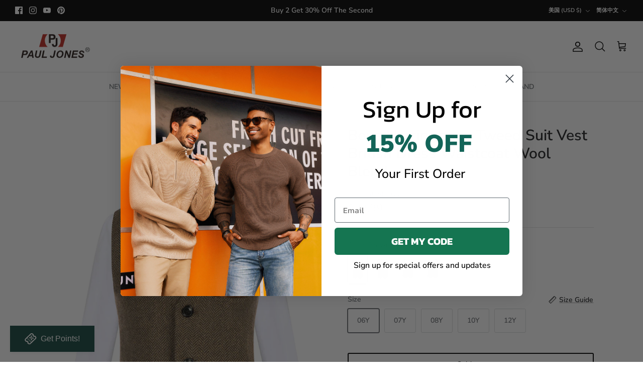

--- FILE ---
content_type: text/html; charset=utf-8
request_url: https://pjpauljones.com/products/kids-handkerchief-hem-waistcoat-boys-v-neck-single-breasted-vest-coat
body_size: 75241
content:
<!DOCTYPE html><html lang="zh-CN" dir="ltr">
<head>
  <!-- Google tag (gtag.js) -->
<script async src="https://www.googletagmanager.com/gtag/js?id=AW-16491321472"></script>
<script>
  window.dataLayer = window.dataLayer || [];
  function gtag(){dataLayer.push(arguments);}
  gtag('js', new Date());

  gtag('config', 'AW-16491321472');
</script>

  <!-- Event snippet for Add to cart conversion page
In your html page, add the snippet and call gtag_report_conversion when someone clicks on the chosen link or button. -->
<script>
function gtag_report_conversion(url) {
  var callback = function () {
    if (typeof(url) != 'undefined') {
      window.location = url;
    }
  };
  gtag('event', 'conversion', {
      'send_to': 'AW-16491321472/KzXpCO7Tx5sZEICx1rc9',
      'value': 39.99,
      'currency': 'USD',
      'event_callback': callback
  });
  return false;
}
</script>
  <!-- Event snippet for Check conversion page
In your html page, add the snippet and call gtag_report_conversion when someone clicks on the chosen link or button. -->
<script>
function gtag_report_conversion(url) {
  var callback = function () {
    if (typeof(url) != 'undefined') {
      window.location = url;
    }
  };
  gtag('event', 'conversion', {
      'send_to': 'AW-16491321472/GrrLCPHTx5sZEICx1rc9',
      'value': '0',
      'currency': '',
      'event_callback': callback
  });
  return false;
}
</script>


  <!-- Avada Size Chart Script -->
 
<script src="//pjpauljones.com/cdn/shop/t/37/assets/size-chart-data.js?v=118201800560563884051698301792" defer='defer'></script>

    
    
  





<script>
  const AVADA_SC = {};
  AVADA_SC.product = {"id":8368067248419,"title":"Boys Herringbone Tweed Suit Vest British Dress Waistcoat Wool Blend","handle":"kids-handkerchief-hem-waistcoat-boys-v-neck-single-breasted-vest-coat","description":"\u003cp\u003e\u003cstrong\u003eBoys Herringbone Tweed Suit Vest British Dress Waistcoat Wool Blend\u003c\/strong\u003e\u003c\/p\u003e\n\u003cp\u003e\u003cb\u003e\u003cimg alt=\"347\" src=\"https:\/\/m.media-amazon.com\/images\/S\/aplus-media-library-service-media\/3e98125b-227c-43ff-9262-2bbafc1a59e5.__CR0,0,1464,600_PT0_SX1464_V1___.jpg\" width=\"481\" height=\"197\"\u003e\u003c\/b\u003e\u003c\/p\u003e\n\u003cp\u003e\u003cb\u003eAbout the item:\u003c\/b\u003e\u003c\/p\u003e\n\u003cul class=\"a-unordered-list a-vertical a-spacing-none\"\u003e\n\u003cli class=\"a-spacing-mini\"\u003e\u003cspan class=\"a-list-item\"\u003eImported\u003c\/span\u003e\u003c\/li\u003e\n\u003cli class=\"a-spacing-mini\"\u003e\u003cspan class=\"a-list-item\"\u003eButton closure\u003c\/span\u003e\u003c\/li\u003e\n\u003cli class=\"a-spacing-mini\"\u003e\u003cspan class=\"a-list-item\"\u003eHand Wash Only\u003c\/span\u003e\u003c\/li\u003e\n\u003cli class=\"a-spacing-mini\"\u003e\u003cspan class=\"a-list-item\"\u003eFeatures: Flower printed, short sleeve, casual style, regular fit, a little stretch, soft fabric, eco friendly, highly durable, moisture wicking and breathable. No pilling and 100% no shrunk\u003c\/span\u003e\u003c\/li\u003e\n\u003cli class=\"a-spacing-mini\"\u003e\u003cspan class=\"a-list-item\"\u003eVintage \u0026amp; Stylish: Floral pattern polo shirts will make you unique and eye-catching. Fashion and stylish design also refresh your wardrobe\u003c\/span\u003e\u003c\/li\u003e\n\u003cli class=\"a-spacing-mini\"\u003e\u003cspan class=\"a-list-item\"\u003eOccasion: Fit for most occasions. Great for party, outdoor, office working, live streaming, golfing, hiking, camping, dating, business, vacation, beach club and casual looking\u003c\/span\u003e\u003c\/li\u003e\n\u003cli class=\"a-spacing-mini\"\u003e\u003cspan class=\"a-list-item\"\u003eMatch: Pair it with denim, chino pants, shorts,swim trunks or other casual pants. Sneakers, oxford or leather shoes also great for this polo shirts. Different collocations show different styles\u003c\/span\u003e\u003c\/li\u003e\n\u003cli class=\"a-spacing-mini\"\u003e\u003cspan class=\"a-list-item\"\u003eSize \u0026amp; Care: Please refer to our SIZE CHART carefully before you order (Not Amazon size chart). Machine wash or hand wash in cold water\u003c\/span\u003e\u003c\/li\u003e\n\u003c\/ul\u003e\n\u003cul\u003e\u003c\/ul\u003e\n\u003cp\u003e\u003cimg src=\"https:\/\/cdn.shopify.com\/s\/files\/1\/0025\/2175\/9843\/files\/01_5b47d715-95e8-442e-9463-3db3190f1345_480x480.jpg?v=1686732609\" alt=\"\" width=\"481\" height=\"621\"\u003e\u003c\/p\u003e\n\u003cp\u003e\u003cstrong\u003eDetail：\u003c\/strong\u003e\u003cbr\u003e\u003c\/p\u003e\n\u003cul\u003e\n\u003cli\u003e\n\u003cstrong\u003eItem Fabric:\u003cbr\u003eFront:\u003c\/strong\u003e75%%Polyester+25%Wool\u003cbr\u003e\u003cstrong\u003eBack\/Lining:\u003c\/strong\u003e98%Polyester+2%Viscose\u003c\/li\u003e\n\u003c\/ul\u003e\n\u003cp\u003e\u003cimg src=\"https:\/\/cdn.shopify.com\/s\/files\/1\/0025\/2175\/9843\/files\/None_583f32e1-29a5-49c9-be4f-00d680872646_480x480.png?v=1686623946\" alt=\"\"\u003e\u003c\/p\u003e\n\u003cp\u003e\u003cstrong\u003ePackage Contents:\u003c\/strong\u003e\u003cbr\u003e\u003c\/p\u003e\n\u003cul\u003e\n\u003cli\u003e1*Vest+1*Pocket Square(No Accessories Included)\u003c\/li\u003e\n\u003c\/ul\u003e","published_at":"2023-06-14T05:00:35-04:00","created_at":"2023-06-14T05:00:35-04:00","vendor":"PJ Paul Jones","type":"","tags":["Brown","New Arrivial","suit","suit vest","vest"],"price":3999,"price_min":3999,"price_max":3999,"available":false,"price_varies":false,"compare_at_price":null,"compare_at_price_min":0,"compare_at_price_max":0,"compare_at_price_varies":false,"variants":[{"id":45135120367907,"title":"Brown \/ 06Y","option1":"Brown","option2":"06Y","option3":null,"sku":"PJ0347A22-01_06Y","requires_shipping":true,"taxable":true,"featured_image":{"id":43666036654371,"product_id":8368067248419,"position":3,"created_at":"2023-12-10T22:10:38-05:00","updated_at":"2023-12-10T22:14:22-05:00","alt":null,"width":1200,"height":1800,"src":"\/\/pjpauljones.com\/cdn\/shop\/files\/2_a30742c4-dc48-4bb0-9022-e69edd359b2b.png?v=1702264462","variant_ids":[45135120367907,45135120400675,45135120433443,45135120466211,45135120498979]},"available":false,"name":"Boys Herringbone Tweed Suit Vest British Dress Waistcoat Wool Blend - Brown \/ 06Y","public_title":"Brown \/ 06Y","options":["Brown","06Y"],"price":3999,"weight":0,"compare_at_price":null,"inventory_management":"shopify","barcode":"","featured_media":{"alt":null,"id":36071577518371,"position":3,"preview_image":{"aspect_ratio":0.667,"height":1800,"width":1200,"src":"\/\/pjpauljones.com\/cdn\/shop\/files\/2_a30742c4-dc48-4bb0-9022-e69edd359b2b.png?v=1702264462"}},"requires_selling_plan":false,"selling_plan_allocations":[]},{"id":45135120400675,"title":"Brown \/ 07Y","option1":"Brown","option2":"07Y","option3":null,"sku":"PJ0347A22-01_07Y","requires_shipping":true,"taxable":true,"featured_image":{"id":43666036654371,"product_id":8368067248419,"position":3,"created_at":"2023-12-10T22:10:38-05:00","updated_at":"2023-12-10T22:14:22-05:00","alt":null,"width":1200,"height":1800,"src":"\/\/pjpauljones.com\/cdn\/shop\/files\/2_a30742c4-dc48-4bb0-9022-e69edd359b2b.png?v=1702264462","variant_ids":[45135120367907,45135120400675,45135120433443,45135120466211,45135120498979]},"available":false,"name":"Boys Herringbone Tweed Suit Vest British Dress Waistcoat Wool Blend - Brown \/ 07Y","public_title":"Brown \/ 07Y","options":["Brown","07Y"],"price":3999,"weight":0,"compare_at_price":null,"inventory_management":"shopify","barcode":"","featured_media":{"alt":null,"id":36071577518371,"position":3,"preview_image":{"aspect_ratio":0.667,"height":1800,"width":1200,"src":"\/\/pjpauljones.com\/cdn\/shop\/files\/2_a30742c4-dc48-4bb0-9022-e69edd359b2b.png?v=1702264462"}},"requires_selling_plan":false,"selling_plan_allocations":[]},{"id":45135120433443,"title":"Brown \/ 08Y","option1":"Brown","option2":"08Y","option3":null,"sku":"PJ0347A22-01_08Y","requires_shipping":true,"taxable":true,"featured_image":{"id":43666036654371,"product_id":8368067248419,"position":3,"created_at":"2023-12-10T22:10:38-05:00","updated_at":"2023-12-10T22:14:22-05:00","alt":null,"width":1200,"height":1800,"src":"\/\/pjpauljones.com\/cdn\/shop\/files\/2_a30742c4-dc48-4bb0-9022-e69edd359b2b.png?v=1702264462","variant_ids":[45135120367907,45135120400675,45135120433443,45135120466211,45135120498979]},"available":false,"name":"Boys Herringbone Tweed Suit Vest British Dress Waistcoat Wool Blend - Brown \/ 08Y","public_title":"Brown \/ 08Y","options":["Brown","08Y"],"price":3999,"weight":0,"compare_at_price":null,"inventory_management":"shopify","barcode":"","featured_media":{"alt":null,"id":36071577518371,"position":3,"preview_image":{"aspect_ratio":0.667,"height":1800,"width":1200,"src":"\/\/pjpauljones.com\/cdn\/shop\/files\/2_a30742c4-dc48-4bb0-9022-e69edd359b2b.png?v=1702264462"}},"requires_selling_plan":false,"selling_plan_allocations":[]},{"id":45135120466211,"title":"Brown \/ 10Y","option1":"Brown","option2":"10Y","option3":null,"sku":"PJ0347A22-01_10Y","requires_shipping":true,"taxable":true,"featured_image":{"id":43666036654371,"product_id":8368067248419,"position":3,"created_at":"2023-12-10T22:10:38-05:00","updated_at":"2023-12-10T22:14:22-05:00","alt":null,"width":1200,"height":1800,"src":"\/\/pjpauljones.com\/cdn\/shop\/files\/2_a30742c4-dc48-4bb0-9022-e69edd359b2b.png?v=1702264462","variant_ids":[45135120367907,45135120400675,45135120433443,45135120466211,45135120498979]},"available":false,"name":"Boys Herringbone Tweed Suit Vest British Dress Waistcoat Wool Blend - Brown \/ 10Y","public_title":"Brown \/ 10Y","options":["Brown","10Y"],"price":3999,"weight":0,"compare_at_price":null,"inventory_management":"shopify","barcode":"","featured_media":{"alt":null,"id":36071577518371,"position":3,"preview_image":{"aspect_ratio":0.667,"height":1800,"width":1200,"src":"\/\/pjpauljones.com\/cdn\/shop\/files\/2_a30742c4-dc48-4bb0-9022-e69edd359b2b.png?v=1702264462"}},"requires_selling_plan":false,"selling_plan_allocations":[]},{"id":45135120498979,"title":"Brown \/ 12Y","option1":"Brown","option2":"12Y","option3":null,"sku":"PJ0347A22-01_12Y","requires_shipping":true,"taxable":true,"featured_image":{"id":43666036654371,"product_id":8368067248419,"position":3,"created_at":"2023-12-10T22:10:38-05:00","updated_at":"2023-12-10T22:14:22-05:00","alt":null,"width":1200,"height":1800,"src":"\/\/pjpauljones.com\/cdn\/shop\/files\/2_a30742c4-dc48-4bb0-9022-e69edd359b2b.png?v=1702264462","variant_ids":[45135120367907,45135120400675,45135120433443,45135120466211,45135120498979]},"available":false,"name":"Boys Herringbone Tweed Suit Vest British Dress Waistcoat Wool Blend - Brown \/ 12Y","public_title":"Brown \/ 12Y","options":["Brown","12Y"],"price":3999,"weight":0,"compare_at_price":null,"inventory_management":"shopify","barcode":"","featured_media":{"alt":null,"id":36071577518371,"position":3,"preview_image":{"aspect_ratio":0.667,"height":1800,"width":1200,"src":"\/\/pjpauljones.com\/cdn\/shop\/files\/2_a30742c4-dc48-4bb0-9022-e69edd359b2b.png?v=1702264462"}},"requires_selling_plan":false,"selling_plan_allocations":[]},{"id":45135120531747,"title":"Dark Brown \/ 06Y","option1":"Dark Brown","option2":"06Y","option3":null,"sku":"PJ0347A22-02_06Y","requires_shipping":true,"taxable":true,"featured_image":{"id":43666036752675,"product_id":8368067248419,"position":8,"created_at":"2023-12-10T22:10:39-05:00","updated_at":"2023-12-10T22:14:22-05:00","alt":null,"width":1200,"height":1800,"src":"\/\/pjpauljones.com\/cdn\/shop\/files\/4_b40a819f-c00c-447a-bb34-d78ad8ac126a.png?v=1702264462","variant_ids":[45135120531747,45135120564515,45135120597283,45135120630051,45135120662819]},"available":false,"name":"Boys Herringbone Tweed Suit Vest British Dress Waistcoat Wool Blend - Dark Brown \/ 06Y","public_title":"Dark Brown \/ 06Y","options":["Dark Brown","06Y"],"price":3999,"weight":0,"compare_at_price":null,"inventory_management":"shopify","barcode":"","featured_media":{"alt":null,"id":36071577583907,"position":8,"preview_image":{"aspect_ratio":0.667,"height":1800,"width":1200,"src":"\/\/pjpauljones.com\/cdn\/shop\/files\/4_b40a819f-c00c-447a-bb34-d78ad8ac126a.png?v=1702264462"}},"requires_selling_plan":false,"selling_plan_allocations":[]},{"id":45135120564515,"title":"Dark Brown \/ 07Y","option1":"Dark Brown","option2":"07Y","option3":null,"sku":"PJ0347A22-02_07Y","requires_shipping":true,"taxable":true,"featured_image":{"id":43666036752675,"product_id":8368067248419,"position":8,"created_at":"2023-12-10T22:10:39-05:00","updated_at":"2023-12-10T22:14:22-05:00","alt":null,"width":1200,"height":1800,"src":"\/\/pjpauljones.com\/cdn\/shop\/files\/4_b40a819f-c00c-447a-bb34-d78ad8ac126a.png?v=1702264462","variant_ids":[45135120531747,45135120564515,45135120597283,45135120630051,45135120662819]},"available":false,"name":"Boys Herringbone Tweed Suit Vest British Dress Waistcoat Wool Blend - Dark Brown \/ 07Y","public_title":"Dark Brown \/ 07Y","options":["Dark Brown","07Y"],"price":3999,"weight":0,"compare_at_price":null,"inventory_management":"shopify","barcode":"","featured_media":{"alt":null,"id":36071577583907,"position":8,"preview_image":{"aspect_ratio":0.667,"height":1800,"width":1200,"src":"\/\/pjpauljones.com\/cdn\/shop\/files\/4_b40a819f-c00c-447a-bb34-d78ad8ac126a.png?v=1702264462"}},"requires_selling_plan":false,"selling_plan_allocations":[]},{"id":45135120597283,"title":"Dark Brown \/ 08Y","option1":"Dark Brown","option2":"08Y","option3":null,"sku":"PJ0347A22-02_08Y","requires_shipping":true,"taxable":true,"featured_image":{"id":43666036752675,"product_id":8368067248419,"position":8,"created_at":"2023-12-10T22:10:39-05:00","updated_at":"2023-12-10T22:14:22-05:00","alt":null,"width":1200,"height":1800,"src":"\/\/pjpauljones.com\/cdn\/shop\/files\/4_b40a819f-c00c-447a-bb34-d78ad8ac126a.png?v=1702264462","variant_ids":[45135120531747,45135120564515,45135120597283,45135120630051,45135120662819]},"available":false,"name":"Boys Herringbone Tweed Suit Vest British Dress Waistcoat Wool Blend - Dark Brown \/ 08Y","public_title":"Dark Brown \/ 08Y","options":["Dark Brown","08Y"],"price":3999,"weight":0,"compare_at_price":null,"inventory_management":"shopify","barcode":"","featured_media":{"alt":null,"id":36071577583907,"position":8,"preview_image":{"aspect_ratio":0.667,"height":1800,"width":1200,"src":"\/\/pjpauljones.com\/cdn\/shop\/files\/4_b40a819f-c00c-447a-bb34-d78ad8ac126a.png?v=1702264462"}},"requires_selling_plan":false,"selling_plan_allocations":[]},{"id":45135120630051,"title":"Dark Brown \/ 10Y","option1":"Dark Brown","option2":"10Y","option3":null,"sku":"PJ0347A22-02_10Y","requires_shipping":true,"taxable":true,"featured_image":{"id":43666036752675,"product_id":8368067248419,"position":8,"created_at":"2023-12-10T22:10:39-05:00","updated_at":"2023-12-10T22:14:22-05:00","alt":null,"width":1200,"height":1800,"src":"\/\/pjpauljones.com\/cdn\/shop\/files\/4_b40a819f-c00c-447a-bb34-d78ad8ac126a.png?v=1702264462","variant_ids":[45135120531747,45135120564515,45135120597283,45135120630051,45135120662819]},"available":false,"name":"Boys Herringbone Tweed Suit Vest British Dress Waistcoat Wool Blend - Dark Brown \/ 10Y","public_title":"Dark Brown \/ 10Y","options":["Dark Brown","10Y"],"price":3999,"weight":0,"compare_at_price":null,"inventory_management":"shopify","barcode":"","featured_media":{"alt":null,"id":36071577583907,"position":8,"preview_image":{"aspect_ratio":0.667,"height":1800,"width":1200,"src":"\/\/pjpauljones.com\/cdn\/shop\/files\/4_b40a819f-c00c-447a-bb34-d78ad8ac126a.png?v=1702264462"}},"requires_selling_plan":false,"selling_plan_allocations":[]},{"id":45135120662819,"title":"Dark Brown \/ 12Y","option1":"Dark Brown","option2":"12Y","option3":null,"sku":"PJ0347A22-02_12Y","requires_shipping":true,"taxable":true,"featured_image":{"id":43666036752675,"product_id":8368067248419,"position":8,"created_at":"2023-12-10T22:10:39-05:00","updated_at":"2023-12-10T22:14:22-05:00","alt":null,"width":1200,"height":1800,"src":"\/\/pjpauljones.com\/cdn\/shop\/files\/4_b40a819f-c00c-447a-bb34-d78ad8ac126a.png?v=1702264462","variant_ids":[45135120531747,45135120564515,45135120597283,45135120630051,45135120662819]},"available":false,"name":"Boys Herringbone Tweed Suit Vest British Dress Waistcoat Wool Blend - Dark Brown \/ 12Y","public_title":"Dark Brown \/ 12Y","options":["Dark Brown","12Y"],"price":3999,"weight":0,"compare_at_price":null,"inventory_management":"shopify","barcode":"","featured_media":{"alt":null,"id":36071577583907,"position":8,"preview_image":{"aspect_ratio":0.667,"height":1800,"width":1200,"src":"\/\/pjpauljones.com\/cdn\/shop\/files\/4_b40a819f-c00c-447a-bb34-d78ad8ac126a.png?v=1702264462"}},"requires_selling_plan":false,"selling_plan_allocations":[]},{"id":45135120695587,"title":"Green \/ 06Y","option1":"Green","option2":"06Y","option3":null,"sku":"PJ0347A22-03_06Y","requires_shipping":true,"taxable":true,"featured_image":{"id":43666036687139,"product_id":8368067248419,"position":13,"created_at":"2023-12-10T22:10:38-05:00","updated_at":"2023-12-10T22:14:22-05:00","alt":null,"width":1200,"height":1800,"src":"\/\/pjpauljones.com\/cdn\/shop\/files\/3_da548b80-f45c-477b-a747-51b5ee2ada00.png?v=1702264462","variant_ids":[45135120695587,45135120728355,45135120761123,45135120793891,45135120826659]},"available":false,"name":"Boys Herringbone Tweed Suit Vest British Dress Waistcoat Wool Blend - Green \/ 06Y","public_title":"Green \/ 06Y","options":["Green","06Y"],"price":3999,"weight":0,"compare_at_price":null,"inventory_management":"shopify","barcode":"","featured_media":{"alt":null,"id":36071577551139,"position":13,"preview_image":{"aspect_ratio":0.667,"height":1800,"width":1200,"src":"\/\/pjpauljones.com\/cdn\/shop\/files\/3_da548b80-f45c-477b-a747-51b5ee2ada00.png?v=1702264462"}},"requires_selling_plan":false,"selling_plan_allocations":[]},{"id":45135120728355,"title":"Green \/ 07Y","option1":"Green","option2":"07Y","option3":null,"sku":"PJ0347A22-03_07Y","requires_shipping":true,"taxable":true,"featured_image":{"id":43666036687139,"product_id":8368067248419,"position":13,"created_at":"2023-12-10T22:10:38-05:00","updated_at":"2023-12-10T22:14:22-05:00","alt":null,"width":1200,"height":1800,"src":"\/\/pjpauljones.com\/cdn\/shop\/files\/3_da548b80-f45c-477b-a747-51b5ee2ada00.png?v=1702264462","variant_ids":[45135120695587,45135120728355,45135120761123,45135120793891,45135120826659]},"available":false,"name":"Boys Herringbone Tweed Suit Vest British Dress Waistcoat Wool Blend - Green \/ 07Y","public_title":"Green \/ 07Y","options":["Green","07Y"],"price":3999,"weight":0,"compare_at_price":null,"inventory_management":"shopify","barcode":"","featured_media":{"alt":null,"id":36071577551139,"position":13,"preview_image":{"aspect_ratio":0.667,"height":1800,"width":1200,"src":"\/\/pjpauljones.com\/cdn\/shop\/files\/3_da548b80-f45c-477b-a747-51b5ee2ada00.png?v=1702264462"}},"requires_selling_plan":false,"selling_plan_allocations":[]},{"id":45135120761123,"title":"Green \/ 08Y","option1":"Green","option2":"08Y","option3":null,"sku":"PJ0347A22-03_08Y","requires_shipping":true,"taxable":true,"featured_image":{"id":43666036687139,"product_id":8368067248419,"position":13,"created_at":"2023-12-10T22:10:38-05:00","updated_at":"2023-12-10T22:14:22-05:00","alt":null,"width":1200,"height":1800,"src":"\/\/pjpauljones.com\/cdn\/shop\/files\/3_da548b80-f45c-477b-a747-51b5ee2ada00.png?v=1702264462","variant_ids":[45135120695587,45135120728355,45135120761123,45135120793891,45135120826659]},"available":false,"name":"Boys Herringbone Tweed Suit Vest British Dress Waistcoat Wool Blend - Green \/ 08Y","public_title":"Green \/ 08Y","options":["Green","08Y"],"price":3999,"weight":0,"compare_at_price":null,"inventory_management":"shopify","barcode":"","featured_media":{"alt":null,"id":36071577551139,"position":13,"preview_image":{"aspect_ratio":0.667,"height":1800,"width":1200,"src":"\/\/pjpauljones.com\/cdn\/shop\/files\/3_da548b80-f45c-477b-a747-51b5ee2ada00.png?v=1702264462"}},"requires_selling_plan":false,"selling_plan_allocations":[]},{"id":45135120793891,"title":"Green \/ 10Y","option1":"Green","option2":"10Y","option3":null,"sku":"PJ0347A22-03_10Y","requires_shipping":true,"taxable":true,"featured_image":{"id":43666036687139,"product_id":8368067248419,"position":13,"created_at":"2023-12-10T22:10:38-05:00","updated_at":"2023-12-10T22:14:22-05:00","alt":null,"width":1200,"height":1800,"src":"\/\/pjpauljones.com\/cdn\/shop\/files\/3_da548b80-f45c-477b-a747-51b5ee2ada00.png?v=1702264462","variant_ids":[45135120695587,45135120728355,45135120761123,45135120793891,45135120826659]},"available":false,"name":"Boys Herringbone Tweed Suit Vest British Dress Waistcoat Wool Blend - Green \/ 10Y","public_title":"Green \/ 10Y","options":["Green","10Y"],"price":3999,"weight":0,"compare_at_price":null,"inventory_management":"shopify","barcode":"","featured_media":{"alt":null,"id":36071577551139,"position":13,"preview_image":{"aspect_ratio":0.667,"height":1800,"width":1200,"src":"\/\/pjpauljones.com\/cdn\/shop\/files\/3_da548b80-f45c-477b-a747-51b5ee2ada00.png?v=1702264462"}},"requires_selling_plan":false,"selling_plan_allocations":[]},{"id":45135120826659,"title":"Green \/ 12Y","option1":"Green","option2":"12Y","option3":null,"sku":"PJ0347A22-03_12Y","requires_shipping":true,"taxable":true,"featured_image":{"id":43666036687139,"product_id":8368067248419,"position":13,"created_at":"2023-12-10T22:10:38-05:00","updated_at":"2023-12-10T22:14:22-05:00","alt":null,"width":1200,"height":1800,"src":"\/\/pjpauljones.com\/cdn\/shop\/files\/3_da548b80-f45c-477b-a747-51b5ee2ada00.png?v=1702264462","variant_ids":[45135120695587,45135120728355,45135120761123,45135120793891,45135120826659]},"available":false,"name":"Boys Herringbone Tweed Suit Vest British Dress Waistcoat Wool Blend - Green \/ 12Y","public_title":"Green \/ 12Y","options":["Green","12Y"],"price":3999,"weight":0,"compare_at_price":null,"inventory_management":"shopify","barcode":"","featured_media":{"alt":null,"id":36071577551139,"position":13,"preview_image":{"aspect_ratio":0.667,"height":1800,"width":1200,"src":"\/\/pjpauljones.com\/cdn\/shop\/files\/3_da548b80-f45c-477b-a747-51b5ee2ada00.png?v=1702264462"}},"requires_selling_plan":false,"selling_plan_allocations":[]},{"id":45135120859427,"title":"Blue \/ 06Y","option1":"Blue","option2":"06Y","option3":null,"sku":"PJ0347A22-04_06Y","requires_shipping":true,"taxable":true,"featured_image":{"id":43666036621603,"product_id":8368067248419,"position":18,"created_at":"2023-12-10T22:10:38-05:00","updated_at":"2023-12-10T22:14:22-05:00","alt":null,"width":1200,"height":1800,"src":"\/\/pjpauljones.com\/cdn\/shop\/files\/1_6ba976f9-de85-43e8-bcee-edd1b24cc191.png?v=1702264462","variant_ids":[45135120859427,45135120892195,45135120924963,45135120957731,45135120990499]},"available":false,"name":"Boys Herringbone Tweed Suit Vest British Dress Waistcoat Wool Blend - Blue \/ 06Y","public_title":"Blue \/ 06Y","options":["Blue","06Y"],"price":3999,"weight":0,"compare_at_price":null,"inventory_management":"shopify","barcode":"","featured_media":{"alt":null,"id":36071577485603,"position":18,"preview_image":{"aspect_ratio":0.667,"height":1800,"width":1200,"src":"\/\/pjpauljones.com\/cdn\/shop\/files\/1_6ba976f9-de85-43e8-bcee-edd1b24cc191.png?v=1702264462"}},"requires_selling_plan":false,"selling_plan_allocations":[]},{"id":45135120892195,"title":"Blue \/ 07Y","option1":"Blue","option2":"07Y","option3":null,"sku":"PJ0347A22-04_07Y","requires_shipping":true,"taxable":true,"featured_image":{"id":43666036621603,"product_id":8368067248419,"position":18,"created_at":"2023-12-10T22:10:38-05:00","updated_at":"2023-12-10T22:14:22-05:00","alt":null,"width":1200,"height":1800,"src":"\/\/pjpauljones.com\/cdn\/shop\/files\/1_6ba976f9-de85-43e8-bcee-edd1b24cc191.png?v=1702264462","variant_ids":[45135120859427,45135120892195,45135120924963,45135120957731,45135120990499]},"available":false,"name":"Boys Herringbone Tweed Suit Vest British Dress Waistcoat Wool Blend - Blue \/ 07Y","public_title":"Blue \/ 07Y","options":["Blue","07Y"],"price":3999,"weight":0,"compare_at_price":null,"inventory_management":"shopify","barcode":"","featured_media":{"alt":null,"id":36071577485603,"position":18,"preview_image":{"aspect_ratio":0.667,"height":1800,"width":1200,"src":"\/\/pjpauljones.com\/cdn\/shop\/files\/1_6ba976f9-de85-43e8-bcee-edd1b24cc191.png?v=1702264462"}},"requires_selling_plan":false,"selling_plan_allocations":[]},{"id":45135120924963,"title":"Blue \/ 08Y","option1":"Blue","option2":"08Y","option3":null,"sku":"PJ0347A22-04_08Y","requires_shipping":true,"taxable":true,"featured_image":{"id":43666036621603,"product_id":8368067248419,"position":18,"created_at":"2023-12-10T22:10:38-05:00","updated_at":"2023-12-10T22:14:22-05:00","alt":null,"width":1200,"height":1800,"src":"\/\/pjpauljones.com\/cdn\/shop\/files\/1_6ba976f9-de85-43e8-bcee-edd1b24cc191.png?v=1702264462","variant_ids":[45135120859427,45135120892195,45135120924963,45135120957731,45135120990499]},"available":false,"name":"Boys Herringbone Tweed Suit Vest British Dress Waistcoat Wool Blend - Blue \/ 08Y","public_title":"Blue \/ 08Y","options":["Blue","08Y"],"price":3999,"weight":0,"compare_at_price":null,"inventory_management":"shopify","barcode":"","featured_media":{"alt":null,"id":36071577485603,"position":18,"preview_image":{"aspect_ratio":0.667,"height":1800,"width":1200,"src":"\/\/pjpauljones.com\/cdn\/shop\/files\/1_6ba976f9-de85-43e8-bcee-edd1b24cc191.png?v=1702264462"}},"requires_selling_plan":false,"selling_plan_allocations":[]},{"id":45135120957731,"title":"Blue \/ 10Y","option1":"Blue","option2":"10Y","option3":null,"sku":"PJ0347A22-04_10Y","requires_shipping":true,"taxable":true,"featured_image":{"id":43666036621603,"product_id":8368067248419,"position":18,"created_at":"2023-12-10T22:10:38-05:00","updated_at":"2023-12-10T22:14:22-05:00","alt":null,"width":1200,"height":1800,"src":"\/\/pjpauljones.com\/cdn\/shop\/files\/1_6ba976f9-de85-43e8-bcee-edd1b24cc191.png?v=1702264462","variant_ids":[45135120859427,45135120892195,45135120924963,45135120957731,45135120990499]},"available":false,"name":"Boys Herringbone Tweed Suit Vest British Dress Waistcoat Wool Blend - Blue \/ 10Y","public_title":"Blue \/ 10Y","options":["Blue","10Y"],"price":3999,"weight":0,"compare_at_price":null,"inventory_management":"shopify","barcode":"","featured_media":{"alt":null,"id":36071577485603,"position":18,"preview_image":{"aspect_ratio":0.667,"height":1800,"width":1200,"src":"\/\/pjpauljones.com\/cdn\/shop\/files\/1_6ba976f9-de85-43e8-bcee-edd1b24cc191.png?v=1702264462"}},"requires_selling_plan":false,"selling_plan_allocations":[]},{"id":45135120990499,"title":"Blue \/ 12Y","option1":"Blue","option2":"12Y","option3":null,"sku":"PJ0347A22-04_12Y","requires_shipping":true,"taxable":true,"featured_image":{"id":43666036621603,"product_id":8368067248419,"position":18,"created_at":"2023-12-10T22:10:38-05:00","updated_at":"2023-12-10T22:14:22-05:00","alt":null,"width":1200,"height":1800,"src":"\/\/pjpauljones.com\/cdn\/shop\/files\/1_6ba976f9-de85-43e8-bcee-edd1b24cc191.png?v=1702264462","variant_ids":[45135120859427,45135120892195,45135120924963,45135120957731,45135120990499]},"available":false,"name":"Boys Herringbone Tweed Suit Vest British Dress Waistcoat Wool Blend - Blue \/ 12Y","public_title":"Blue \/ 12Y","options":["Blue","12Y"],"price":3999,"weight":0,"compare_at_price":null,"inventory_management":"shopify","barcode":"","featured_media":{"alt":null,"id":36071577485603,"position":18,"preview_image":{"aspect_ratio":0.667,"height":1800,"width":1200,"src":"\/\/pjpauljones.com\/cdn\/shop\/files\/1_6ba976f9-de85-43e8-bcee-edd1b24cc191.png?v=1702264462"}},"requires_selling_plan":false,"selling_plan_allocations":[]}],"images":["\/\/pjpauljones.com\/cdn\/shop\/files\/01_-P_1_08afdca9-0843-4a48-83a9-0d26bca52611.jpg?v=1695631655","\/\/pjpauljones.com\/cdn\/shop\/files\/02_-P_1_3a119bba-4ddf-4ef4-9d34-e890a3043674.jpg?v=1695631655","\/\/pjpauljones.com\/cdn\/shop\/files\/2_a30742c4-dc48-4bb0-9022-e69edd359b2b.png?v=1702264462","\/\/pjpauljones.com\/cdn\/shop\/files\/01_1_7029b3e6-fd10-4975-a975-7bef493d79bf.jpg?v=1702264462","\/\/pjpauljones.com\/cdn\/shop\/files\/01_3_0d958a55-1d0d-4cb3-9e89-2fa1d6aeb810.jpg?v=1702264462","\/\/pjpauljones.com\/cdn\/shop\/files\/01_-P_1_6616d47d-b03f-44c0-bc56-4522e4772415.jpg?v=1702264462","\/\/pjpauljones.com\/cdn\/shop\/files\/01_f2606264-cdd8-4305-b9b4-6b3c2a9ba2d9.jpg?v=1702264462","\/\/pjpauljones.com\/cdn\/shop\/files\/4_b40a819f-c00c-447a-bb34-d78ad8ac126a.png?v=1702264462","\/\/pjpauljones.com\/cdn\/shop\/files\/02_1_192c1fe4-0418-4618-aa66-b2a6fa4269d9.jpg?v=1702264462","\/\/pjpauljones.com\/cdn\/shop\/files\/02_3_b92f6632-0f6d-4725-9500-fe97e1e2582e.jpg?v=1702264462","\/\/pjpauljones.com\/cdn\/shop\/files\/02_-P_1_040f8560-8482-4e4e-ac18-275da5ff32e4.jpg?v=1702264462","\/\/pjpauljones.com\/cdn\/shop\/files\/02_21339750-2668-4491-8500-bff61afb3f03.jpg?v=1702264462","\/\/pjpauljones.com\/cdn\/shop\/files\/3_da548b80-f45c-477b-a747-51b5ee2ada00.png?v=1702264462","\/\/pjpauljones.com\/cdn\/shop\/files\/03_1_b4d30a7c-5c2a-4e3b-9df1-8cc8d55f4951.jpg?v=1702264462","\/\/pjpauljones.com\/cdn\/shop\/files\/03_3_e1f411ca-1751-4edf-a88a-fc7f120c0e2a.jpg?v=1702264462","\/\/pjpauljones.com\/cdn\/shop\/files\/03_-P_1_a867f05e-d039-4561-9ff5-832caa6972a2.jpg?v=1702264462","\/\/pjpauljones.com\/cdn\/shop\/files\/03_a88ad68d-e2ee-428a-8a0a-4c3adb0f4a40.jpg?v=1702264462","\/\/pjpauljones.com\/cdn\/shop\/files\/1_6ba976f9-de85-43e8-bcee-edd1b24cc191.png?v=1702264462","\/\/pjpauljones.com\/cdn\/shop\/files\/04_1_6d428ed1-3476-4fb8-93be-dabf5cd6c806.jpg?v=1702264462","\/\/pjpauljones.com\/cdn\/shop\/files\/04_3_6400a8e7-dea2-4557-83eb-32d5c502eca8.jpg?v=1702264462","\/\/pjpauljones.com\/cdn\/shop\/files\/04_-P_1_24a63419-9866-497c-a2e1-fe74d0a44965.jpg?v=1702264462","\/\/pjpauljones.com\/cdn\/shop\/files\/04_0943dd28-9c0d-4d59-8f4f-d25672448ca9.jpg?v=1702264462","\/\/pjpauljones.com\/cdn\/shop\/files\/1_3e14ed02-f55d-4c55-a8a5-ecba809d5657.png?v=1702264458"],"featured_image":"\/\/pjpauljones.com\/cdn\/shop\/files\/01_-P_1_08afdca9-0843-4a48-83a9-0d26bca52611.jpg?v=1695631655","options":["Color","Size"],"media":[{"alt":null,"id":33903396913443,"position":1,"preview_image":{"aspect_ratio":0.774,"height":3200,"width":2478,"src":"\/\/pjpauljones.com\/cdn\/shop\/files\/01_-P_1_08afdca9-0843-4a48-83a9-0d26bca52611.jpg?v=1695631655"},"aspect_ratio":0.774,"height":3200,"media_type":"image","src":"\/\/pjpauljones.com\/cdn\/shop\/files\/01_-P_1_08afdca9-0843-4a48-83a9-0d26bca52611.jpg?v=1695631655","width":2478},{"alt":null,"id":33903397011747,"position":2,"preview_image":{"aspect_ratio":0.774,"height":3200,"width":2478,"src":"\/\/pjpauljones.com\/cdn\/shop\/files\/02_-P_1_3a119bba-4ddf-4ef4-9d34-e890a3043674.jpg?v=1695631655"},"aspect_ratio":0.774,"height":3200,"media_type":"image","src":"\/\/pjpauljones.com\/cdn\/shop\/files\/02_-P_1_3a119bba-4ddf-4ef4-9d34-e890a3043674.jpg?v=1695631655","width":2478},{"alt":null,"id":36071577518371,"position":3,"preview_image":{"aspect_ratio":0.667,"height":1800,"width":1200,"src":"\/\/pjpauljones.com\/cdn\/shop\/files\/2_a30742c4-dc48-4bb0-9022-e69edd359b2b.png?v=1702264462"},"aspect_ratio":0.667,"height":1800,"media_type":"image","src":"\/\/pjpauljones.com\/cdn\/shop\/files\/2_a30742c4-dc48-4bb0-9022-e69edd359b2b.png?v=1702264462","width":1200},{"alt":null,"id":33903396880675,"position":4,"preview_image":{"aspect_ratio":0.774,"height":1600,"width":1239,"src":"\/\/pjpauljones.com\/cdn\/shop\/files\/01_1_7029b3e6-fd10-4975-a975-7bef493d79bf.jpg?v=1702264462"},"aspect_ratio":0.774,"height":1600,"media_type":"image","src":"\/\/pjpauljones.com\/cdn\/shop\/files\/01_1_7029b3e6-fd10-4975-a975-7bef493d79bf.jpg?v=1702264462","width":1239},{"alt":null,"id":34967253352739,"position":5,"preview_image":{"aspect_ratio":0.774,"height":1600,"width":1239,"src":"\/\/pjpauljones.com\/cdn\/shop\/files\/01_3_0d958a55-1d0d-4cb3-9e89-2fa1d6aeb810.jpg?v=1702264462"},"aspect_ratio":0.774,"height":1600,"media_type":"image","src":"\/\/pjpauljones.com\/cdn\/shop\/files\/01_3_0d958a55-1d0d-4cb3-9e89-2fa1d6aeb810.jpg?v=1702264462","width":1239},{"alt":null,"id":34967300702499,"position":6,"preview_image":{"aspect_ratio":0.774,"height":3200,"width":2478,"src":"\/\/pjpauljones.com\/cdn\/shop\/files\/01_-P_1_6616d47d-b03f-44c0-bc56-4522e4772415.jpg?v=1702264462"},"aspect_ratio":0.774,"height":3200,"media_type":"image","src":"\/\/pjpauljones.com\/cdn\/shop\/files\/01_-P_1_6616d47d-b03f-44c0-bc56-4522e4772415.jpg?v=1702264462","width":2478},{"alt":null,"id":34967300735267,"position":7,"preview_image":{"aspect_ratio":0.774,"height":1600,"width":1239,"src":"\/\/pjpauljones.com\/cdn\/shop\/files\/01_f2606264-cdd8-4305-b9b4-6b3c2a9ba2d9.jpg?v=1702264462"},"aspect_ratio":0.774,"height":1600,"media_type":"image","src":"\/\/pjpauljones.com\/cdn\/shop\/files\/01_f2606264-cdd8-4305-b9b4-6b3c2a9ba2d9.jpg?v=1702264462","width":1239},{"alt":null,"id":36071577583907,"position":8,"preview_image":{"aspect_ratio":0.667,"height":1800,"width":1200,"src":"\/\/pjpauljones.com\/cdn\/shop\/files\/4_b40a819f-c00c-447a-bb34-d78ad8ac126a.png?v=1702264462"},"aspect_ratio":0.667,"height":1800,"media_type":"image","src":"\/\/pjpauljones.com\/cdn\/shop\/files\/4_b40a819f-c00c-447a-bb34-d78ad8ac126a.png?v=1702264462","width":1200},{"alt":null,"id":33903396978979,"position":9,"preview_image":{"aspect_ratio":0.774,"height":1600,"width":1239,"src":"\/\/pjpauljones.com\/cdn\/shop\/files\/02_1_192c1fe4-0418-4618-aa66-b2a6fa4269d9.jpg?v=1702264462"},"aspect_ratio":0.774,"height":1600,"media_type":"image","src":"\/\/pjpauljones.com\/cdn\/shop\/files\/02_1_192c1fe4-0418-4618-aa66-b2a6fa4269d9.jpg?v=1702264462","width":1239},{"alt":null,"id":34967279501603,"position":10,"preview_image":{"aspect_ratio":0.774,"height":1600,"width":1239,"src":"\/\/pjpauljones.com\/cdn\/shop\/files\/02_3_b92f6632-0f6d-4725-9500-fe97e1e2582e.jpg?v=1702264462"},"aspect_ratio":0.774,"height":1600,"media_type":"image","src":"\/\/pjpauljones.com\/cdn\/shop\/files\/02_3_b92f6632-0f6d-4725-9500-fe97e1e2582e.jpg?v=1702264462","width":1239},{"alt":null,"id":34967300768035,"position":11,"preview_image":{"aspect_ratio":0.774,"height":3200,"width":2478,"src":"\/\/pjpauljones.com\/cdn\/shop\/files\/02_-P_1_040f8560-8482-4e4e-ac18-275da5ff32e4.jpg?v=1702264462"},"aspect_ratio":0.774,"height":3200,"media_type":"image","src":"\/\/pjpauljones.com\/cdn\/shop\/files\/02_-P_1_040f8560-8482-4e4e-ac18-275da5ff32e4.jpg?v=1702264462","width":2478},{"alt":null,"id":34967300800803,"position":12,"preview_image":{"aspect_ratio":0.774,"height":1600,"width":1239,"src":"\/\/pjpauljones.com\/cdn\/shop\/files\/02_21339750-2668-4491-8500-bff61afb3f03.jpg?v=1702264462"},"aspect_ratio":0.774,"height":1600,"media_type":"image","src":"\/\/pjpauljones.com\/cdn\/shop\/files\/02_21339750-2668-4491-8500-bff61afb3f03.jpg?v=1702264462","width":1239},{"alt":null,"id":36071577551139,"position":13,"preview_image":{"aspect_ratio":0.667,"height":1800,"width":1200,"src":"\/\/pjpauljones.com\/cdn\/shop\/files\/3_da548b80-f45c-477b-a747-51b5ee2ada00.png?v=1702264462"},"aspect_ratio":0.667,"height":1800,"media_type":"image","src":"\/\/pjpauljones.com\/cdn\/shop\/files\/3_da548b80-f45c-477b-a747-51b5ee2ada00.png?v=1702264462","width":1200},{"alt":null,"id":33903397044515,"position":14,"preview_image":{"aspect_ratio":0.774,"height":1600,"width":1239,"src":"\/\/pjpauljones.com\/cdn\/shop\/files\/03_1_b4d30a7c-5c2a-4e3b-9df1-8cc8d55f4951.jpg?v=1702264462"},"aspect_ratio":0.774,"height":1600,"media_type":"image","src":"\/\/pjpauljones.com\/cdn\/shop\/files\/03_1_b4d30a7c-5c2a-4e3b-9df1-8cc8d55f4951.jpg?v=1702264462","width":1239},{"alt":null,"id":34967253614883,"position":15,"preview_image":{"aspect_ratio":0.774,"height":1600,"width":1239,"src":"\/\/pjpauljones.com\/cdn\/shop\/files\/03_3_e1f411ca-1751-4edf-a88a-fc7f120c0e2a.jpg?v=1702264462"},"aspect_ratio":0.774,"height":1600,"media_type":"image","src":"\/\/pjpauljones.com\/cdn\/shop\/files\/03_3_e1f411ca-1751-4edf-a88a-fc7f120c0e2a.jpg?v=1702264462","width":1239},{"alt":null,"id":33903397110051,"position":16,"preview_image":{"aspect_ratio":0.774,"height":3200,"width":2478,"src":"\/\/pjpauljones.com\/cdn\/shop\/files\/03_-P_1_a867f05e-d039-4561-9ff5-832caa6972a2.jpg?v=1702264462"},"aspect_ratio":0.774,"height":3200,"media_type":"image","src":"\/\/pjpauljones.com\/cdn\/shop\/files\/03_-P_1_a867f05e-d039-4561-9ff5-832caa6972a2.jpg?v=1702264462","width":2478},{"alt":null,"id":34967300833571,"position":17,"preview_image":{"aspect_ratio":0.774,"height":1600,"width":1239,"src":"\/\/pjpauljones.com\/cdn\/shop\/files\/03_a88ad68d-e2ee-428a-8a0a-4c3adb0f4a40.jpg?v=1702264462"},"aspect_ratio":0.774,"height":1600,"media_type":"image","src":"\/\/pjpauljones.com\/cdn\/shop\/files\/03_a88ad68d-e2ee-428a-8a0a-4c3adb0f4a40.jpg?v=1702264462","width":1239},{"alt":null,"id":36071577485603,"position":18,"preview_image":{"aspect_ratio":0.667,"height":1800,"width":1200,"src":"\/\/pjpauljones.com\/cdn\/shop\/files\/1_6ba976f9-de85-43e8-bcee-edd1b24cc191.png?v=1702264462"},"aspect_ratio":0.667,"height":1800,"media_type":"image","src":"\/\/pjpauljones.com\/cdn\/shop\/files\/1_6ba976f9-de85-43e8-bcee-edd1b24cc191.png?v=1702264462","width":1200},{"alt":null,"id":33903397142819,"position":19,"preview_image":{"aspect_ratio":0.774,"height":1600,"width":1239,"src":"\/\/pjpauljones.com\/cdn\/shop\/files\/04_1_6d428ed1-3476-4fb8-93be-dabf5cd6c806.jpg?v=1702264462"},"aspect_ratio":0.774,"height":1600,"media_type":"image","src":"\/\/pjpauljones.com\/cdn\/shop\/files\/04_1_6d428ed1-3476-4fb8-93be-dabf5cd6c806.jpg?v=1702264462","width":1239},{"alt":null,"id":34967253188899,"position":20,"preview_image":{"aspect_ratio":0.774,"height":1600,"width":1239,"src":"\/\/pjpauljones.com\/cdn\/shop\/files\/04_3_6400a8e7-dea2-4557-83eb-32d5c502eca8.jpg?v=1702264462"},"aspect_ratio":0.774,"height":1600,"media_type":"image","src":"\/\/pjpauljones.com\/cdn\/shop\/files\/04_3_6400a8e7-dea2-4557-83eb-32d5c502eca8.jpg?v=1702264462","width":1239},{"alt":null,"id":33903396782371,"position":21,"preview_image":{"aspect_ratio":0.774,"height":3200,"width":2478,"src":"\/\/pjpauljones.com\/cdn\/shop\/files\/04_-P_1_24a63419-9866-497c-a2e1-fe74d0a44965.jpg?v=1702264462"},"aspect_ratio":0.774,"height":3200,"media_type":"image","src":"\/\/pjpauljones.com\/cdn\/shop\/files\/04_-P_1_24a63419-9866-497c-a2e1-fe74d0a44965.jpg?v=1702264462","width":2478},{"alt":null,"id":34967300866339,"position":22,"preview_image":{"aspect_ratio":0.774,"height":1600,"width":1239,"src":"\/\/pjpauljones.com\/cdn\/shop\/files\/04_0943dd28-9c0d-4d59-8f4f-d25672448ca9.jpg?v=1702264462"},"aspect_ratio":0.774,"height":1600,"media_type":"image","src":"\/\/pjpauljones.com\/cdn\/shop\/files\/04_0943dd28-9c0d-4d59-8f4f-d25672448ca9.jpg?v=1702264462","width":1239},{"alt":null,"id":34967318495523,"position":23,"preview_image":{"aspect_ratio":0.99,"height":1024,"width":1014,"src":"\/\/pjpauljones.com\/cdn\/shop\/files\/1_3e14ed02-f55d-4c55-a8a5-ecba809d5657.png?v=1702264458"},"aspect_ratio":0.99,"height":1024,"media_type":"image","src":"\/\/pjpauljones.com\/cdn\/shop\/files\/1_3e14ed02-f55d-4c55-a8a5-ecba809d5657.png?v=1702264458","width":1014}],"requires_selling_plan":false,"selling_plan_groups":[],"content":"\u003cp\u003e\u003cstrong\u003eBoys Herringbone Tweed Suit Vest British Dress Waistcoat Wool Blend\u003c\/strong\u003e\u003c\/p\u003e\n\u003cp\u003e\u003cb\u003e\u003cimg alt=\"347\" src=\"https:\/\/m.media-amazon.com\/images\/S\/aplus-media-library-service-media\/3e98125b-227c-43ff-9262-2bbafc1a59e5.__CR0,0,1464,600_PT0_SX1464_V1___.jpg\" width=\"481\" height=\"197\"\u003e\u003c\/b\u003e\u003c\/p\u003e\n\u003cp\u003e\u003cb\u003eAbout the item:\u003c\/b\u003e\u003c\/p\u003e\n\u003cul class=\"a-unordered-list a-vertical a-spacing-none\"\u003e\n\u003cli class=\"a-spacing-mini\"\u003e\u003cspan class=\"a-list-item\"\u003eImported\u003c\/span\u003e\u003c\/li\u003e\n\u003cli class=\"a-spacing-mini\"\u003e\u003cspan class=\"a-list-item\"\u003eButton closure\u003c\/span\u003e\u003c\/li\u003e\n\u003cli class=\"a-spacing-mini\"\u003e\u003cspan class=\"a-list-item\"\u003eHand Wash Only\u003c\/span\u003e\u003c\/li\u003e\n\u003cli class=\"a-spacing-mini\"\u003e\u003cspan class=\"a-list-item\"\u003eFeatures: Flower printed, short sleeve, casual style, regular fit, a little stretch, soft fabric, eco friendly, highly durable, moisture wicking and breathable. No pilling and 100% no shrunk\u003c\/span\u003e\u003c\/li\u003e\n\u003cli class=\"a-spacing-mini\"\u003e\u003cspan class=\"a-list-item\"\u003eVintage \u0026amp; Stylish: Floral pattern polo shirts will make you unique and eye-catching. Fashion and stylish design also refresh your wardrobe\u003c\/span\u003e\u003c\/li\u003e\n\u003cli class=\"a-spacing-mini\"\u003e\u003cspan class=\"a-list-item\"\u003eOccasion: Fit for most occasions. Great for party, outdoor, office working, live streaming, golfing, hiking, camping, dating, business, vacation, beach club and casual looking\u003c\/span\u003e\u003c\/li\u003e\n\u003cli class=\"a-spacing-mini\"\u003e\u003cspan class=\"a-list-item\"\u003eMatch: Pair it with denim, chino pants, shorts,swim trunks or other casual pants. Sneakers, oxford or leather shoes also great for this polo shirts. Different collocations show different styles\u003c\/span\u003e\u003c\/li\u003e\n\u003cli class=\"a-spacing-mini\"\u003e\u003cspan class=\"a-list-item\"\u003eSize \u0026amp; Care: Please refer to our SIZE CHART carefully before you order (Not Amazon size chart). Machine wash or hand wash in cold water\u003c\/span\u003e\u003c\/li\u003e\n\u003c\/ul\u003e\n\u003cul\u003e\u003c\/ul\u003e\n\u003cp\u003e\u003cimg src=\"https:\/\/cdn.shopify.com\/s\/files\/1\/0025\/2175\/9843\/files\/01_5b47d715-95e8-442e-9463-3db3190f1345_480x480.jpg?v=1686732609\" alt=\"\" width=\"481\" height=\"621\"\u003e\u003c\/p\u003e\n\u003cp\u003e\u003cstrong\u003eDetail：\u003c\/strong\u003e\u003cbr\u003e\u003c\/p\u003e\n\u003cul\u003e\n\u003cli\u003e\n\u003cstrong\u003eItem Fabric:\u003cbr\u003eFront:\u003c\/strong\u003e75%%Polyester+25%Wool\u003cbr\u003e\u003cstrong\u003eBack\/Lining:\u003c\/strong\u003e98%Polyester+2%Viscose\u003c\/li\u003e\n\u003c\/ul\u003e\n\u003cp\u003e\u003cimg src=\"https:\/\/cdn.shopify.com\/s\/files\/1\/0025\/2175\/9843\/files\/None_583f32e1-29a5-49c9-be4f-00d680872646_480x480.png?v=1686623946\" alt=\"\"\u003e\u003c\/p\u003e\n\u003cp\u003e\u003cstrong\u003ePackage Contents:\u003c\/strong\u003e\u003cbr\u003e\u003c\/p\u003e\n\u003cul\u003e\n\u003cli\u003e1*Vest+1*Pocket Square(No Accessories Included)\u003c\/li\u003e\n\u003c\/ul\u003e"};
  AVADA_SC.template = "product";
  AVADA_SC.collections = [];
  AVADA_SC.collectionsName = [];
  AVADA_SC.collectionId = "";
  
    AVADA_SC.collections.push(`463752790307`);
    AVADA_SC.collectionsName.push(`Brown`);
  
    AVADA_SC.collections.push(`172039733347`);
    AVADA_SC.collectionsName.push(`Clothing`);
  
    AVADA_SC.collections.push(`265124544611`);
    AVADA_SC.collectionsName.push(`Father's Day`);
  
    AVADA_SC.collections.push(`451719463203`);
    AVADA_SC.collectionsName.push(`Price \$35 - \$50`);
  
    AVADA_SC.collections.push(`265074606179`);
    AVADA_SC.collectionsName.push(`Suit Vests`);
  
    AVADA_SC.collections.push(`131007840355`);
    AVADA_SC.collectionsName.push(`Vest`);
  
    AVADA_SC.collections.push(`465202610467`);
    AVADA_SC.collectionsName.push(`Wool`);
  
  AVADA_SC.branding = false
</script>

  <!-- /Avada Size Chart Script -->

<title>
    Boys Herringbone Tweed Suit Vest British Dress Waistcoat Wool Blend &ndash; PJ Paul Jones
  </title>

  <meta charset="utf-8" />
<meta name="viewport" content="width=device-width,initial-scale=1.0" />
<meta http-equiv="X-UA-Compatible" content="IE=edge">

<link rel="preconnect" href="https://cdn.shopify.com" crossorigin>
<link rel="preconnect" href="https://fonts.shopify.com" crossorigin>
<link rel="preconnect" href="https://monorail-edge.shopifysvc.com"><link rel="preload" as="font" href="//pjpauljones.com/cdn/fonts/nunito_sans/nunitosans_n6.6e9464eba570101a53130c8130a9e17a8eb55c21.woff2" type="font/woff2" crossorigin><link rel="preload" as="font" href="//pjpauljones.com/cdn/fonts/nunito_sans/nunitosans_n6.6e9464eba570101a53130c8130a9e17a8eb55c21.woff2" type="font/woff2" crossorigin><link rel="preload" as="font" href="//pjpauljones.com/cdn/fonts/nunito_sans/nunitosans_n6.6e9464eba570101a53130c8130a9e17a8eb55c21.woff2" type="font/woff2" crossorigin><link rel="preload" href="//pjpauljones.com/cdn/shop/t/37/assets/vendor.min.js?v=11589511144441591071684840515" as="script">
<link rel="preload" href="//pjpauljones.com/cdn/shop/t/37/assets/theme.js?v=85417484044267405871684840515" as="script"><link rel="canonical" href="https://pjpauljones.com/products/kids-handkerchief-hem-waistcoat-boys-v-neck-single-breasted-vest-coat" /><link rel="icon" href="//pjpauljones.com/cdn/shop/files/favcoin.png?crop=center&height=48&v=1677926687&width=48" type="image/png"><meta name="description" content="Boys Herringbone Tweed Suit Vest British Dress Waistcoat Wool Blend About the item: Imported Button closure Hand Wash Only Features: Flower printed, short sleeve, casual style, regular fit, a little stretch, soft fabric, eco friendly, highly durable, moisture wicking and breathable. No pilling and 100% no shrunk Vintag">
<style>
    @font-face {
  font-family: "Nunito Sans";
  font-weight: 600;
  font-style: normal;
  font-display: fallback;
  src: url("//pjpauljones.com/cdn/fonts/nunito_sans/nunitosans_n6.6e9464eba570101a53130c8130a9e17a8eb55c21.woff2") format("woff2"),
       url("//pjpauljones.com/cdn/fonts/nunito_sans/nunitosans_n6.25a0ac0c0a8a26038c7787054dd6058dfbc20fa8.woff") format("woff");
}

    @font-face {
  font-family: "Nunito Sans";
  font-weight: 900;
  font-style: normal;
  font-display: fallback;
  src: url("//pjpauljones.com/cdn/fonts/nunito_sans/nunitosans_n9.7c8361b4d4b107a1ae763a04d17da4306d42d1fa.woff2") format("woff2"),
       url("//pjpauljones.com/cdn/fonts/nunito_sans/nunitosans_n9.0fba11ee991257fbb4fc505a97be2e3d5884cf66.woff") format("woff");
}

    @font-face {
  font-family: "Nunito Sans";
  font-weight: 500;
  font-style: normal;
  font-display: fallback;
  src: url("//pjpauljones.com/cdn/fonts/nunito_sans/nunitosans_n5.6fc0ed1feb3fc393c40619f180fc49c4d0aae0db.woff2") format("woff2"),
       url("//pjpauljones.com/cdn/fonts/nunito_sans/nunitosans_n5.2c84830b46099cbcc1095f30e0957b88b914e50a.woff") format("woff");
}

    @font-face {
  font-family: "Nunito Sans";
  font-weight: 600;
  font-style: italic;
  font-display: fallback;
  src: url("//pjpauljones.com/cdn/fonts/nunito_sans/nunitosans_i6.e62a4aa1de9af615155fca680231620b75369d24.woff2") format("woff2"),
       url("//pjpauljones.com/cdn/fonts/nunito_sans/nunitosans_i6.84ec3dfef4c401afbcd538286a9d65b772072e4b.woff") format("woff");
}

    @font-face {
  font-family: "Nunito Sans";
  font-weight: 900;
  font-style: italic;
  font-display: fallback;
  src: url("//pjpauljones.com/cdn/fonts/nunito_sans/nunitosans_i9.b6c74312d359687033886edd6014a65bb6dd916e.woff2") format("woff2"),
       url("//pjpauljones.com/cdn/fonts/nunito_sans/nunitosans_i9.a710456e6195d332513b50da0edc96f1277adaef.woff") format("woff");
}

    @font-face {
  font-family: "Nunito Sans";
  font-weight: 600;
  font-style: normal;
  font-display: fallback;
  src: url("//pjpauljones.com/cdn/fonts/nunito_sans/nunitosans_n6.6e9464eba570101a53130c8130a9e17a8eb55c21.woff2") format("woff2"),
       url("//pjpauljones.com/cdn/fonts/nunito_sans/nunitosans_n6.25a0ac0c0a8a26038c7787054dd6058dfbc20fa8.woff") format("woff");
}

    
    @font-face {
  font-family: "Nunito Sans";
  font-weight: 600;
  font-style: normal;
  font-display: fallback;
  src: url("//pjpauljones.com/cdn/fonts/nunito_sans/nunitosans_n6.6e9464eba570101a53130c8130a9e17a8eb55c21.woff2") format("woff2"),
       url("//pjpauljones.com/cdn/fonts/nunito_sans/nunitosans_n6.25a0ac0c0a8a26038c7787054dd6058dfbc20fa8.woff") format("woff");
}

    @font-face {
  font-family: "Nunito Sans";
  font-weight: 600;
  font-style: normal;
  font-display: fallback;
  src: url("//pjpauljones.com/cdn/fonts/nunito_sans/nunitosans_n6.6e9464eba570101a53130c8130a9e17a8eb55c21.woff2") format("woff2"),
       url("//pjpauljones.com/cdn/fonts/nunito_sans/nunitosans_n6.25a0ac0c0a8a26038c7787054dd6058dfbc20fa8.woff") format("woff");
}

  </style>

  <meta property="og:site_name" content="PJ Paul Jones">
<meta property="og:url" content="https://pjpauljones.com/products/kids-handkerchief-hem-waistcoat-boys-v-neck-single-breasted-vest-coat">
<meta property="og:title" content="Boys Herringbone Tweed Suit Vest British Dress Waistcoat Wool Blend">
<meta property="og:type" content="product">
<meta property="og:description" content="Boys Herringbone Tweed Suit Vest British Dress Waistcoat Wool Blend About the item: Imported Button closure Hand Wash Only Features: Flower printed, short sleeve, casual style, regular fit, a little stretch, soft fabric, eco friendly, highly durable, moisture wicking and breathable. No pilling and 100% no shrunk Vintag"><meta property="og:image" content="http://pjpauljones.com/cdn/shop/files/01_-P_1_08afdca9-0843-4a48-83a9-0d26bca52611_1200x1200.jpg?v=1695631655">
  <meta property="og:image:secure_url" content="https://pjpauljones.com/cdn/shop/files/01_-P_1_08afdca9-0843-4a48-83a9-0d26bca52611_1200x1200.jpg?v=1695631655">
  <meta property="og:image:width" content="2478">
  <meta property="og:image:height" content="3200"><meta property="og:price:amount" content="39.99">
  <meta property="og:price:currency" content="USD"><meta name="twitter:card" content="summary_large_image">
<meta name="twitter:title" content="Boys Herringbone Tweed Suit Vest British Dress Waistcoat Wool Blend">
<meta name="twitter:description" content="Boys Herringbone Tweed Suit Vest British Dress Waistcoat Wool Blend About the item: Imported Button closure Hand Wash Only Features: Flower printed, short sleeve, casual style, regular fit, a little stretch, soft fabric, eco friendly, highly durable, moisture wicking and breathable. No pilling and 100% no shrunk Vintag">


  <link href="//pjpauljones.com/cdn/shop/t/37/assets/styles.css?v=184442976625025520521727078866" rel="stylesheet" type="text/css" media="all" />
<script>
    window.theme = window.theme || {};
    theme.money_format_with_product_code_preference = "${{amount}}";
    theme.money_format_with_cart_code_preference = "${{amount}}";
    theme.money_format = "${{amount}}";
    theme.strings = {
      previous: "Previous",
      next: "Next",
      addressError: "Error looking up that address",
      addressNoResults: "No results for that address",
      addressQueryLimit: "You have exceeded the Google API usage limit. Consider upgrading to a \u003ca href=\"https:\/\/developers.google.com\/maps\/premium\/usage-limits\"\u003ePremium Plan\u003c\/a\u003e.",
      authError: "There was a problem authenticating your Google Maps API Key.",
      icon_labels_left: "Left",
      icon_labels_right: "Right",
      icon_labels_down: "Down",
      icon_labels_close: "Close",
      icon_labels_plus: "Plus",
      imageSlider: "Image slider",
      cart_terms_confirmation: "You must agree to the terms and conditions before continuing.",
      cart_general_quantity_too_high: "You can only have [QUANTITY] in your cart",
      products_listing_from: "From",
      layout_live_search_see_all: "See all results",
      products_product_add_to_cart: "Add to Cart",
      products_variant_no_stock: "Sold out",
      products_variant_non_existent: "Unavailable",
      products_product_pick_a: "Pick a",
      general_navigation_menu_toggle_aria_label: "Toggle menu",
      general_accessibility_labels_close: "Close",
      products_product_added_to_cart: "Added to cart",
      general_quick_search_pages: "Pages",
      general_quick_search_no_results: "Sorry, we couldn\u0026#39;t find any results",
      collections_general_see_all_subcollections: "See all..."
    };
    theme.routes = {
      cart_url: '/cart',
      cart_add_url: '/cart/add.js',
      cart_update_url: '/cart/update.js',
      predictive_search_url: '/search/suggest'
    };
    theme.settings = {
      cart_type: "drawer",
      after_add_to_cart: "drawer",
      quickbuy_style: "button",
      avoid_orphans: true
    };
    document.documentElement.classList.add('js');
  </script>

  <script src="//pjpauljones.com/cdn/shop/t/37/assets/vendor.min.js?v=11589511144441591071684840515" defer="defer"></script>
  <script src="//pjpauljones.com/cdn/shop/t/37/assets/theme.js?v=85417484044267405871684840515" defer="defer"></script>

  <script>window.performance && window.performance.mark && window.performance.mark('shopify.content_for_header.start');</script><meta name="google-site-verification" content="zKyaNc9SvaWko3JCoyM5drwmDUN2SmHWf13j9KHiCO0">
<meta id="shopify-digital-wallet" name="shopify-digital-wallet" content="/2521759843/digital_wallets/dialog">
<meta name="shopify-checkout-api-token" content="9deba05a4c04807581c543a4aec395bd">
<meta id="in-context-paypal-metadata" data-shop-id="2521759843" data-venmo-supported="false" data-environment="production" data-locale="zh_CN" data-paypal-v4="true" data-currency="USD">
<link rel="alternate" hreflang="x-default" href="https://pjpauljones.com/products/kids-handkerchief-hem-waistcoat-boys-v-neck-single-breasted-vest-coat">
<link rel="alternate" hreflang="zh-Hans" href="https://pjpauljones.com/products/kids-handkerchief-hem-waistcoat-boys-v-neck-single-breasted-vest-coat">
<link rel="alternate" hreflang="en" href="https://pjpauljones.com/en/products/kids-handkerchief-hem-waistcoat-boys-v-neck-single-breasted-vest-coat">
<link rel="alternate" hreflang="en-AU" href="https://pjpauljones.com/en-au/products/kids-handkerchief-hem-waistcoat-boys-v-neck-single-breasted-vest-coat">
<link rel="alternate" hreflang="en-CA" href="https://pjpauljones.com/en-ca/products/kids-handkerchief-hem-waistcoat-boys-v-neck-single-breasted-vest-coat">
<link rel="alternate" hreflang="en-FR" href="https://pjpauljones.com/en-fr/products/kids-handkerchief-hem-waistcoat-boys-v-neck-single-breasted-vest-coat">
<link rel="alternate" hreflang="en-DE" href="https://pjpauljones.com/en-de/products/kids-handkerchief-hem-waistcoat-boys-v-neck-single-breasted-vest-coat">
<link rel="alternate" hreflang="en-MX" href="https://pjpauljones.com/en-mx/products/kids-handkerchief-hem-waistcoat-boys-v-neck-single-breasted-vest-coat">
<link rel="alternate" hreflang="en-GB" href="https://pjpauljones.com/en-gb/products/kids-handkerchief-hem-waistcoat-boys-v-neck-single-breasted-vest-coat">
<link rel="alternate" hreflang="zh-Hans-AD" href="https://pjpauljones.com/products/kids-handkerchief-hem-waistcoat-boys-v-neck-single-breasted-vest-coat">
<link rel="alternate" hreflang="zh-Hans-AE" href="https://pjpauljones.com/products/kids-handkerchief-hem-waistcoat-boys-v-neck-single-breasted-vest-coat">
<link rel="alternate" hreflang="zh-Hans-AF" href="https://pjpauljones.com/products/kids-handkerchief-hem-waistcoat-boys-v-neck-single-breasted-vest-coat">
<link rel="alternate" hreflang="zh-Hans-AG" href="https://pjpauljones.com/products/kids-handkerchief-hem-waistcoat-boys-v-neck-single-breasted-vest-coat">
<link rel="alternate" hreflang="zh-Hans-AI" href="https://pjpauljones.com/products/kids-handkerchief-hem-waistcoat-boys-v-neck-single-breasted-vest-coat">
<link rel="alternate" hreflang="zh-Hans-AL" href="https://pjpauljones.com/products/kids-handkerchief-hem-waistcoat-boys-v-neck-single-breasted-vest-coat">
<link rel="alternate" hreflang="zh-Hans-AM" href="https://pjpauljones.com/products/kids-handkerchief-hem-waistcoat-boys-v-neck-single-breasted-vest-coat">
<link rel="alternate" hreflang="zh-Hans-AO" href="https://pjpauljones.com/products/kids-handkerchief-hem-waistcoat-boys-v-neck-single-breasted-vest-coat">
<link rel="alternate" hreflang="zh-Hans-AR" href="https://pjpauljones.com/products/kids-handkerchief-hem-waistcoat-boys-v-neck-single-breasted-vest-coat">
<link rel="alternate" hreflang="zh-Hans-AT" href="https://pjpauljones.com/products/kids-handkerchief-hem-waistcoat-boys-v-neck-single-breasted-vest-coat">
<link rel="alternate" hreflang="zh-Hans-AW" href="https://pjpauljones.com/products/kids-handkerchief-hem-waistcoat-boys-v-neck-single-breasted-vest-coat">
<link rel="alternate" hreflang="zh-Hans-AX" href="https://pjpauljones.com/products/kids-handkerchief-hem-waistcoat-boys-v-neck-single-breasted-vest-coat">
<link rel="alternate" hreflang="zh-Hans-AZ" href="https://pjpauljones.com/products/kids-handkerchief-hem-waistcoat-boys-v-neck-single-breasted-vest-coat">
<link rel="alternate" hreflang="zh-Hans-BA" href="https://pjpauljones.com/products/kids-handkerchief-hem-waistcoat-boys-v-neck-single-breasted-vest-coat">
<link rel="alternate" hreflang="zh-Hans-BB" href="https://pjpauljones.com/products/kids-handkerchief-hem-waistcoat-boys-v-neck-single-breasted-vest-coat">
<link rel="alternate" hreflang="zh-Hans-BD" href="https://pjpauljones.com/products/kids-handkerchief-hem-waistcoat-boys-v-neck-single-breasted-vest-coat">
<link rel="alternate" hreflang="zh-Hans-BE" href="https://pjpauljones.com/products/kids-handkerchief-hem-waistcoat-boys-v-neck-single-breasted-vest-coat">
<link rel="alternate" hreflang="zh-Hans-BF" href="https://pjpauljones.com/products/kids-handkerchief-hem-waistcoat-boys-v-neck-single-breasted-vest-coat">
<link rel="alternate" hreflang="zh-Hans-BG" href="https://pjpauljones.com/products/kids-handkerchief-hem-waistcoat-boys-v-neck-single-breasted-vest-coat">
<link rel="alternate" hreflang="zh-Hans-BH" href="https://pjpauljones.com/products/kids-handkerchief-hem-waistcoat-boys-v-neck-single-breasted-vest-coat">
<link rel="alternate" hreflang="zh-Hans-BI" href="https://pjpauljones.com/products/kids-handkerchief-hem-waistcoat-boys-v-neck-single-breasted-vest-coat">
<link rel="alternate" hreflang="zh-Hans-BJ" href="https://pjpauljones.com/products/kids-handkerchief-hem-waistcoat-boys-v-neck-single-breasted-vest-coat">
<link rel="alternate" hreflang="zh-Hans-BL" href="https://pjpauljones.com/products/kids-handkerchief-hem-waistcoat-boys-v-neck-single-breasted-vest-coat">
<link rel="alternate" hreflang="zh-Hans-BM" href="https://pjpauljones.com/products/kids-handkerchief-hem-waistcoat-boys-v-neck-single-breasted-vest-coat">
<link rel="alternate" hreflang="zh-Hans-BN" href="https://pjpauljones.com/products/kids-handkerchief-hem-waistcoat-boys-v-neck-single-breasted-vest-coat">
<link rel="alternate" hreflang="zh-Hans-BO" href="https://pjpauljones.com/products/kids-handkerchief-hem-waistcoat-boys-v-neck-single-breasted-vest-coat">
<link rel="alternate" hreflang="zh-Hans-BQ" href="https://pjpauljones.com/products/kids-handkerchief-hem-waistcoat-boys-v-neck-single-breasted-vest-coat">
<link rel="alternate" hreflang="zh-Hans-BS" href="https://pjpauljones.com/products/kids-handkerchief-hem-waistcoat-boys-v-neck-single-breasted-vest-coat">
<link rel="alternate" hreflang="zh-Hans-BT" href="https://pjpauljones.com/products/kids-handkerchief-hem-waistcoat-boys-v-neck-single-breasted-vest-coat">
<link rel="alternate" hreflang="zh-Hans-BW" href="https://pjpauljones.com/products/kids-handkerchief-hem-waistcoat-boys-v-neck-single-breasted-vest-coat">
<link rel="alternate" hreflang="zh-Hans-BY" href="https://pjpauljones.com/products/kids-handkerchief-hem-waistcoat-boys-v-neck-single-breasted-vest-coat">
<link rel="alternate" hreflang="zh-Hans-BZ" href="https://pjpauljones.com/products/kids-handkerchief-hem-waistcoat-boys-v-neck-single-breasted-vest-coat">
<link rel="alternate" hreflang="zh-Hans-CC" href="https://pjpauljones.com/products/kids-handkerchief-hem-waistcoat-boys-v-neck-single-breasted-vest-coat">
<link rel="alternate" hreflang="zh-Hans-CD" href="https://pjpauljones.com/products/kids-handkerchief-hem-waistcoat-boys-v-neck-single-breasted-vest-coat">
<link rel="alternate" hreflang="zh-Hans-CF" href="https://pjpauljones.com/products/kids-handkerchief-hem-waistcoat-boys-v-neck-single-breasted-vest-coat">
<link rel="alternate" hreflang="zh-Hans-CG" href="https://pjpauljones.com/products/kids-handkerchief-hem-waistcoat-boys-v-neck-single-breasted-vest-coat">
<link rel="alternate" hreflang="zh-Hans-CH" href="https://pjpauljones.com/products/kids-handkerchief-hem-waistcoat-boys-v-neck-single-breasted-vest-coat">
<link rel="alternate" hreflang="zh-Hans-CI" href="https://pjpauljones.com/products/kids-handkerchief-hem-waistcoat-boys-v-neck-single-breasted-vest-coat">
<link rel="alternate" hreflang="zh-Hans-CK" href="https://pjpauljones.com/products/kids-handkerchief-hem-waistcoat-boys-v-neck-single-breasted-vest-coat">
<link rel="alternate" hreflang="zh-Hans-CL" href="https://pjpauljones.com/products/kids-handkerchief-hem-waistcoat-boys-v-neck-single-breasted-vest-coat">
<link rel="alternate" hreflang="zh-Hans-CM" href="https://pjpauljones.com/products/kids-handkerchief-hem-waistcoat-boys-v-neck-single-breasted-vest-coat">
<link rel="alternate" hreflang="zh-Hans-CO" href="https://pjpauljones.com/products/kids-handkerchief-hem-waistcoat-boys-v-neck-single-breasted-vest-coat">
<link rel="alternate" hreflang="zh-Hans-CR" href="https://pjpauljones.com/products/kids-handkerchief-hem-waistcoat-boys-v-neck-single-breasted-vest-coat">
<link rel="alternate" hreflang="zh-Hans-CV" href="https://pjpauljones.com/products/kids-handkerchief-hem-waistcoat-boys-v-neck-single-breasted-vest-coat">
<link rel="alternate" hreflang="zh-Hans-CW" href="https://pjpauljones.com/products/kids-handkerchief-hem-waistcoat-boys-v-neck-single-breasted-vest-coat">
<link rel="alternate" hreflang="zh-Hans-CX" href="https://pjpauljones.com/products/kids-handkerchief-hem-waistcoat-boys-v-neck-single-breasted-vest-coat">
<link rel="alternate" hreflang="zh-Hans-CY" href="https://pjpauljones.com/products/kids-handkerchief-hem-waistcoat-boys-v-neck-single-breasted-vest-coat">
<link rel="alternate" hreflang="zh-Hans-CZ" href="https://pjpauljones.com/products/kids-handkerchief-hem-waistcoat-boys-v-neck-single-breasted-vest-coat">
<link rel="alternate" hreflang="zh-Hans-DJ" href="https://pjpauljones.com/products/kids-handkerchief-hem-waistcoat-boys-v-neck-single-breasted-vest-coat">
<link rel="alternate" hreflang="zh-Hans-DK" href="https://pjpauljones.com/products/kids-handkerchief-hem-waistcoat-boys-v-neck-single-breasted-vest-coat">
<link rel="alternate" hreflang="zh-Hans-DM" href="https://pjpauljones.com/products/kids-handkerchief-hem-waistcoat-boys-v-neck-single-breasted-vest-coat">
<link rel="alternate" hreflang="zh-Hans-DO" href="https://pjpauljones.com/products/kids-handkerchief-hem-waistcoat-boys-v-neck-single-breasted-vest-coat">
<link rel="alternate" hreflang="zh-Hans-DZ" href="https://pjpauljones.com/products/kids-handkerchief-hem-waistcoat-boys-v-neck-single-breasted-vest-coat">
<link rel="alternate" hreflang="zh-Hans-EC" href="https://pjpauljones.com/products/kids-handkerchief-hem-waistcoat-boys-v-neck-single-breasted-vest-coat">
<link rel="alternate" hreflang="zh-Hans-EE" href="https://pjpauljones.com/products/kids-handkerchief-hem-waistcoat-boys-v-neck-single-breasted-vest-coat">
<link rel="alternate" hreflang="zh-Hans-EG" href="https://pjpauljones.com/products/kids-handkerchief-hem-waistcoat-boys-v-neck-single-breasted-vest-coat">
<link rel="alternate" hreflang="zh-Hans-EH" href="https://pjpauljones.com/products/kids-handkerchief-hem-waistcoat-boys-v-neck-single-breasted-vest-coat">
<link rel="alternate" hreflang="zh-Hans-ER" href="https://pjpauljones.com/products/kids-handkerchief-hem-waistcoat-boys-v-neck-single-breasted-vest-coat">
<link rel="alternate" hreflang="zh-Hans-ES" href="https://pjpauljones.com/products/kids-handkerchief-hem-waistcoat-boys-v-neck-single-breasted-vest-coat">
<link rel="alternate" hreflang="zh-Hans-ET" href="https://pjpauljones.com/products/kids-handkerchief-hem-waistcoat-boys-v-neck-single-breasted-vest-coat">
<link rel="alternate" hreflang="zh-Hans-FI" href="https://pjpauljones.com/products/kids-handkerchief-hem-waistcoat-boys-v-neck-single-breasted-vest-coat">
<link rel="alternate" hreflang="zh-Hans-FJ" href="https://pjpauljones.com/products/kids-handkerchief-hem-waistcoat-boys-v-neck-single-breasted-vest-coat">
<link rel="alternate" hreflang="zh-Hans-FK" href="https://pjpauljones.com/products/kids-handkerchief-hem-waistcoat-boys-v-neck-single-breasted-vest-coat">
<link rel="alternate" hreflang="zh-Hans-GA" href="https://pjpauljones.com/products/kids-handkerchief-hem-waistcoat-boys-v-neck-single-breasted-vest-coat">
<link rel="alternate" hreflang="zh-Hans-GD" href="https://pjpauljones.com/products/kids-handkerchief-hem-waistcoat-boys-v-neck-single-breasted-vest-coat">
<link rel="alternate" hreflang="zh-Hans-GE" href="https://pjpauljones.com/products/kids-handkerchief-hem-waistcoat-boys-v-neck-single-breasted-vest-coat">
<link rel="alternate" hreflang="zh-Hans-GF" href="https://pjpauljones.com/products/kids-handkerchief-hem-waistcoat-boys-v-neck-single-breasted-vest-coat">
<link rel="alternate" hreflang="zh-Hans-GG" href="https://pjpauljones.com/products/kids-handkerchief-hem-waistcoat-boys-v-neck-single-breasted-vest-coat">
<link rel="alternate" hreflang="zh-Hans-GH" href="https://pjpauljones.com/products/kids-handkerchief-hem-waistcoat-boys-v-neck-single-breasted-vest-coat">
<link rel="alternate" hreflang="zh-Hans-GI" href="https://pjpauljones.com/products/kids-handkerchief-hem-waistcoat-boys-v-neck-single-breasted-vest-coat">
<link rel="alternate" hreflang="zh-Hans-GL" href="https://pjpauljones.com/products/kids-handkerchief-hem-waistcoat-boys-v-neck-single-breasted-vest-coat">
<link rel="alternate" hreflang="zh-Hans-GM" href="https://pjpauljones.com/products/kids-handkerchief-hem-waistcoat-boys-v-neck-single-breasted-vest-coat">
<link rel="alternate" hreflang="zh-Hans-GN" href="https://pjpauljones.com/products/kids-handkerchief-hem-waistcoat-boys-v-neck-single-breasted-vest-coat">
<link rel="alternate" hreflang="zh-Hans-GP" href="https://pjpauljones.com/products/kids-handkerchief-hem-waistcoat-boys-v-neck-single-breasted-vest-coat">
<link rel="alternate" hreflang="zh-Hans-GQ" href="https://pjpauljones.com/products/kids-handkerchief-hem-waistcoat-boys-v-neck-single-breasted-vest-coat">
<link rel="alternate" hreflang="zh-Hans-GR" href="https://pjpauljones.com/products/kids-handkerchief-hem-waistcoat-boys-v-neck-single-breasted-vest-coat">
<link rel="alternate" hreflang="zh-Hans-GS" href="https://pjpauljones.com/products/kids-handkerchief-hem-waistcoat-boys-v-neck-single-breasted-vest-coat">
<link rel="alternate" hreflang="zh-Hans-GT" href="https://pjpauljones.com/products/kids-handkerchief-hem-waistcoat-boys-v-neck-single-breasted-vest-coat">
<link rel="alternate" hreflang="zh-Hans-GW" href="https://pjpauljones.com/products/kids-handkerchief-hem-waistcoat-boys-v-neck-single-breasted-vest-coat">
<link rel="alternate" hreflang="zh-Hans-GY" href="https://pjpauljones.com/products/kids-handkerchief-hem-waistcoat-boys-v-neck-single-breasted-vest-coat">
<link rel="alternate" hreflang="zh-Hans-HN" href="https://pjpauljones.com/products/kids-handkerchief-hem-waistcoat-boys-v-neck-single-breasted-vest-coat">
<link rel="alternate" hreflang="zh-Hans-HR" href="https://pjpauljones.com/products/kids-handkerchief-hem-waistcoat-boys-v-neck-single-breasted-vest-coat">
<link rel="alternate" hreflang="zh-Hans-HT" href="https://pjpauljones.com/products/kids-handkerchief-hem-waistcoat-boys-v-neck-single-breasted-vest-coat">
<link rel="alternate" hreflang="zh-Hans-HU" href="https://pjpauljones.com/products/kids-handkerchief-hem-waistcoat-boys-v-neck-single-breasted-vest-coat">
<link rel="alternate" hreflang="zh-Hans-ID" href="https://pjpauljones.com/products/kids-handkerchief-hem-waistcoat-boys-v-neck-single-breasted-vest-coat">
<link rel="alternate" hreflang="zh-Hans-IE" href="https://pjpauljones.com/products/kids-handkerchief-hem-waistcoat-boys-v-neck-single-breasted-vest-coat">
<link rel="alternate" hreflang="zh-Hans-IL" href="https://pjpauljones.com/products/kids-handkerchief-hem-waistcoat-boys-v-neck-single-breasted-vest-coat">
<link rel="alternate" hreflang="zh-Hans-IM" href="https://pjpauljones.com/products/kids-handkerchief-hem-waistcoat-boys-v-neck-single-breasted-vest-coat">
<link rel="alternate" hreflang="zh-Hans-IO" href="https://pjpauljones.com/products/kids-handkerchief-hem-waistcoat-boys-v-neck-single-breasted-vest-coat">
<link rel="alternate" hreflang="zh-Hans-IQ" href="https://pjpauljones.com/products/kids-handkerchief-hem-waistcoat-boys-v-neck-single-breasted-vest-coat">
<link rel="alternate" hreflang="zh-Hans-IS" href="https://pjpauljones.com/products/kids-handkerchief-hem-waistcoat-boys-v-neck-single-breasted-vest-coat">
<link rel="alternate" hreflang="zh-Hans-IT" href="https://pjpauljones.com/products/kids-handkerchief-hem-waistcoat-boys-v-neck-single-breasted-vest-coat">
<link rel="alternate" hreflang="zh-Hans-JE" href="https://pjpauljones.com/products/kids-handkerchief-hem-waistcoat-boys-v-neck-single-breasted-vest-coat">
<link rel="alternate" hreflang="zh-Hans-JM" href="https://pjpauljones.com/products/kids-handkerchief-hem-waistcoat-boys-v-neck-single-breasted-vest-coat">
<link rel="alternate" hreflang="zh-Hans-JO" href="https://pjpauljones.com/products/kids-handkerchief-hem-waistcoat-boys-v-neck-single-breasted-vest-coat">
<link rel="alternate" hreflang="zh-Hans-JP" href="https://pjpauljones.com/products/kids-handkerchief-hem-waistcoat-boys-v-neck-single-breasted-vest-coat">
<link rel="alternate" hreflang="zh-Hans-KE" href="https://pjpauljones.com/products/kids-handkerchief-hem-waistcoat-boys-v-neck-single-breasted-vest-coat">
<link rel="alternate" hreflang="zh-Hans-KG" href="https://pjpauljones.com/products/kids-handkerchief-hem-waistcoat-boys-v-neck-single-breasted-vest-coat">
<link rel="alternate" hreflang="zh-Hans-KH" href="https://pjpauljones.com/products/kids-handkerchief-hem-waistcoat-boys-v-neck-single-breasted-vest-coat">
<link rel="alternate" hreflang="zh-Hans-KI" href="https://pjpauljones.com/products/kids-handkerchief-hem-waistcoat-boys-v-neck-single-breasted-vest-coat">
<link rel="alternate" hreflang="zh-Hans-KM" href="https://pjpauljones.com/products/kids-handkerchief-hem-waistcoat-boys-v-neck-single-breasted-vest-coat">
<link rel="alternate" hreflang="zh-Hans-KN" href="https://pjpauljones.com/products/kids-handkerchief-hem-waistcoat-boys-v-neck-single-breasted-vest-coat">
<link rel="alternate" hreflang="zh-Hans-KR" href="https://pjpauljones.com/products/kids-handkerchief-hem-waistcoat-boys-v-neck-single-breasted-vest-coat">
<link rel="alternate" hreflang="zh-Hans-KW" href="https://pjpauljones.com/products/kids-handkerchief-hem-waistcoat-boys-v-neck-single-breasted-vest-coat">
<link rel="alternate" hreflang="zh-Hans-KY" href="https://pjpauljones.com/products/kids-handkerchief-hem-waistcoat-boys-v-neck-single-breasted-vest-coat">
<link rel="alternate" hreflang="zh-Hans-KZ" href="https://pjpauljones.com/products/kids-handkerchief-hem-waistcoat-boys-v-neck-single-breasted-vest-coat">
<link rel="alternate" hreflang="zh-Hans-LA" href="https://pjpauljones.com/products/kids-handkerchief-hem-waistcoat-boys-v-neck-single-breasted-vest-coat">
<link rel="alternate" hreflang="zh-Hans-LB" href="https://pjpauljones.com/products/kids-handkerchief-hem-waistcoat-boys-v-neck-single-breasted-vest-coat">
<link rel="alternate" hreflang="zh-Hans-LC" href="https://pjpauljones.com/products/kids-handkerchief-hem-waistcoat-boys-v-neck-single-breasted-vest-coat">
<link rel="alternate" hreflang="zh-Hans-LI" href="https://pjpauljones.com/products/kids-handkerchief-hem-waistcoat-boys-v-neck-single-breasted-vest-coat">
<link rel="alternate" hreflang="zh-Hans-LK" href="https://pjpauljones.com/products/kids-handkerchief-hem-waistcoat-boys-v-neck-single-breasted-vest-coat">
<link rel="alternate" hreflang="zh-Hans-LR" href="https://pjpauljones.com/products/kids-handkerchief-hem-waistcoat-boys-v-neck-single-breasted-vest-coat">
<link rel="alternate" hreflang="zh-Hans-LS" href="https://pjpauljones.com/products/kids-handkerchief-hem-waistcoat-boys-v-neck-single-breasted-vest-coat">
<link rel="alternate" hreflang="zh-Hans-LT" href="https://pjpauljones.com/products/kids-handkerchief-hem-waistcoat-boys-v-neck-single-breasted-vest-coat">
<link rel="alternate" hreflang="zh-Hans-LU" href="https://pjpauljones.com/products/kids-handkerchief-hem-waistcoat-boys-v-neck-single-breasted-vest-coat">
<link rel="alternate" hreflang="zh-Hans-LV" href="https://pjpauljones.com/products/kids-handkerchief-hem-waistcoat-boys-v-neck-single-breasted-vest-coat">
<link rel="alternate" hreflang="zh-Hans-LY" href="https://pjpauljones.com/products/kids-handkerchief-hem-waistcoat-boys-v-neck-single-breasted-vest-coat">
<link rel="alternate" hreflang="zh-Hans-MA" href="https://pjpauljones.com/products/kids-handkerchief-hem-waistcoat-boys-v-neck-single-breasted-vest-coat">
<link rel="alternate" hreflang="zh-Hans-MC" href="https://pjpauljones.com/products/kids-handkerchief-hem-waistcoat-boys-v-neck-single-breasted-vest-coat">
<link rel="alternate" hreflang="zh-Hans-MD" href="https://pjpauljones.com/products/kids-handkerchief-hem-waistcoat-boys-v-neck-single-breasted-vest-coat">
<link rel="alternate" hreflang="zh-Hans-ME" href="https://pjpauljones.com/products/kids-handkerchief-hem-waistcoat-boys-v-neck-single-breasted-vest-coat">
<link rel="alternate" hreflang="zh-Hans-MF" href="https://pjpauljones.com/products/kids-handkerchief-hem-waistcoat-boys-v-neck-single-breasted-vest-coat">
<link rel="alternate" hreflang="zh-Hans-MG" href="https://pjpauljones.com/products/kids-handkerchief-hem-waistcoat-boys-v-neck-single-breasted-vest-coat">
<link rel="alternate" hreflang="zh-Hans-MK" href="https://pjpauljones.com/products/kids-handkerchief-hem-waistcoat-boys-v-neck-single-breasted-vest-coat">
<link rel="alternate" hreflang="zh-Hans-ML" href="https://pjpauljones.com/products/kids-handkerchief-hem-waistcoat-boys-v-neck-single-breasted-vest-coat">
<link rel="alternate" hreflang="zh-Hans-MM" href="https://pjpauljones.com/products/kids-handkerchief-hem-waistcoat-boys-v-neck-single-breasted-vest-coat">
<link rel="alternate" hreflang="zh-Hans-MN" href="https://pjpauljones.com/products/kids-handkerchief-hem-waistcoat-boys-v-neck-single-breasted-vest-coat">
<link rel="alternate" hreflang="zh-Hans-MO" href="https://pjpauljones.com/products/kids-handkerchief-hem-waistcoat-boys-v-neck-single-breasted-vest-coat">
<link rel="alternate" hreflang="zh-Hans-MQ" href="https://pjpauljones.com/products/kids-handkerchief-hem-waistcoat-boys-v-neck-single-breasted-vest-coat">
<link rel="alternate" hreflang="zh-Hans-MR" href="https://pjpauljones.com/products/kids-handkerchief-hem-waistcoat-boys-v-neck-single-breasted-vest-coat">
<link rel="alternate" hreflang="zh-Hans-MS" href="https://pjpauljones.com/products/kids-handkerchief-hem-waistcoat-boys-v-neck-single-breasted-vest-coat">
<link rel="alternate" hreflang="zh-Hans-MT" href="https://pjpauljones.com/products/kids-handkerchief-hem-waistcoat-boys-v-neck-single-breasted-vest-coat">
<link rel="alternate" hreflang="zh-Hans-MU" href="https://pjpauljones.com/products/kids-handkerchief-hem-waistcoat-boys-v-neck-single-breasted-vest-coat">
<link rel="alternate" hreflang="zh-Hans-MV" href="https://pjpauljones.com/products/kids-handkerchief-hem-waistcoat-boys-v-neck-single-breasted-vest-coat">
<link rel="alternate" hreflang="zh-Hans-MW" href="https://pjpauljones.com/products/kids-handkerchief-hem-waistcoat-boys-v-neck-single-breasted-vest-coat">
<link rel="alternate" hreflang="zh-Hans-MY" href="https://pjpauljones.com/products/kids-handkerchief-hem-waistcoat-boys-v-neck-single-breasted-vest-coat">
<link rel="alternate" hreflang="zh-Hans-MZ" href="https://pjpauljones.com/products/kids-handkerchief-hem-waistcoat-boys-v-neck-single-breasted-vest-coat">
<link rel="alternate" hreflang="zh-Hans-NA" href="https://pjpauljones.com/products/kids-handkerchief-hem-waistcoat-boys-v-neck-single-breasted-vest-coat">
<link rel="alternate" hreflang="zh-Hans-NC" href="https://pjpauljones.com/products/kids-handkerchief-hem-waistcoat-boys-v-neck-single-breasted-vest-coat">
<link rel="alternate" hreflang="zh-Hans-NE" href="https://pjpauljones.com/products/kids-handkerchief-hem-waistcoat-boys-v-neck-single-breasted-vest-coat">
<link rel="alternate" hreflang="zh-Hans-NF" href="https://pjpauljones.com/products/kids-handkerchief-hem-waistcoat-boys-v-neck-single-breasted-vest-coat">
<link rel="alternate" hreflang="zh-Hans-NG" href="https://pjpauljones.com/products/kids-handkerchief-hem-waistcoat-boys-v-neck-single-breasted-vest-coat">
<link rel="alternate" hreflang="zh-Hans-NI" href="https://pjpauljones.com/products/kids-handkerchief-hem-waistcoat-boys-v-neck-single-breasted-vest-coat">
<link rel="alternate" hreflang="zh-Hans-NL" href="https://pjpauljones.com/products/kids-handkerchief-hem-waistcoat-boys-v-neck-single-breasted-vest-coat">
<link rel="alternate" hreflang="zh-Hans-NO" href="https://pjpauljones.com/products/kids-handkerchief-hem-waistcoat-boys-v-neck-single-breasted-vest-coat">
<link rel="alternate" hreflang="zh-Hans-NP" href="https://pjpauljones.com/products/kids-handkerchief-hem-waistcoat-boys-v-neck-single-breasted-vest-coat">
<link rel="alternate" hreflang="zh-Hans-NR" href="https://pjpauljones.com/products/kids-handkerchief-hem-waistcoat-boys-v-neck-single-breasted-vest-coat">
<link rel="alternate" hreflang="zh-Hans-NU" href="https://pjpauljones.com/products/kids-handkerchief-hem-waistcoat-boys-v-neck-single-breasted-vest-coat">
<link rel="alternate" hreflang="zh-Hans-NZ" href="https://pjpauljones.com/products/kids-handkerchief-hem-waistcoat-boys-v-neck-single-breasted-vest-coat">
<link rel="alternate" hreflang="zh-Hans-OM" href="https://pjpauljones.com/products/kids-handkerchief-hem-waistcoat-boys-v-neck-single-breasted-vest-coat">
<link rel="alternate" hreflang="zh-Hans-PA" href="https://pjpauljones.com/products/kids-handkerchief-hem-waistcoat-boys-v-neck-single-breasted-vest-coat">
<link rel="alternate" hreflang="zh-Hans-PE" href="https://pjpauljones.com/products/kids-handkerchief-hem-waistcoat-boys-v-neck-single-breasted-vest-coat">
<link rel="alternate" hreflang="zh-Hans-PF" href="https://pjpauljones.com/products/kids-handkerchief-hem-waistcoat-boys-v-neck-single-breasted-vest-coat">
<link rel="alternate" hreflang="zh-Hans-PG" href="https://pjpauljones.com/products/kids-handkerchief-hem-waistcoat-boys-v-neck-single-breasted-vest-coat">
<link rel="alternate" hreflang="zh-Hans-PH" href="https://pjpauljones.com/products/kids-handkerchief-hem-waistcoat-boys-v-neck-single-breasted-vest-coat">
<link rel="alternate" hreflang="zh-Hans-PK" href="https://pjpauljones.com/products/kids-handkerchief-hem-waistcoat-boys-v-neck-single-breasted-vest-coat">
<link rel="alternate" hreflang="zh-Hans-PL" href="https://pjpauljones.com/products/kids-handkerchief-hem-waistcoat-boys-v-neck-single-breasted-vest-coat">
<link rel="alternate" hreflang="zh-Hans-PM" href="https://pjpauljones.com/products/kids-handkerchief-hem-waistcoat-boys-v-neck-single-breasted-vest-coat">
<link rel="alternate" hreflang="zh-Hans-PN" href="https://pjpauljones.com/products/kids-handkerchief-hem-waistcoat-boys-v-neck-single-breasted-vest-coat">
<link rel="alternate" hreflang="zh-Hans-PS" href="https://pjpauljones.com/products/kids-handkerchief-hem-waistcoat-boys-v-neck-single-breasted-vest-coat">
<link rel="alternate" hreflang="zh-Hans-PT" href="https://pjpauljones.com/products/kids-handkerchief-hem-waistcoat-boys-v-neck-single-breasted-vest-coat">
<link rel="alternate" hreflang="zh-Hans-PY" href="https://pjpauljones.com/products/kids-handkerchief-hem-waistcoat-boys-v-neck-single-breasted-vest-coat">
<link rel="alternate" hreflang="zh-Hans-QA" href="https://pjpauljones.com/products/kids-handkerchief-hem-waistcoat-boys-v-neck-single-breasted-vest-coat">
<link rel="alternate" hreflang="zh-Hans-RE" href="https://pjpauljones.com/products/kids-handkerchief-hem-waistcoat-boys-v-neck-single-breasted-vest-coat">
<link rel="alternate" hreflang="zh-Hans-RO" href="https://pjpauljones.com/products/kids-handkerchief-hem-waistcoat-boys-v-neck-single-breasted-vest-coat">
<link rel="alternate" hreflang="zh-Hans-RS" href="https://pjpauljones.com/products/kids-handkerchief-hem-waistcoat-boys-v-neck-single-breasted-vest-coat">
<link rel="alternate" hreflang="zh-Hans-RU" href="https://pjpauljones.com/products/kids-handkerchief-hem-waistcoat-boys-v-neck-single-breasted-vest-coat">
<link rel="alternate" hreflang="zh-Hans-RW" href="https://pjpauljones.com/products/kids-handkerchief-hem-waistcoat-boys-v-neck-single-breasted-vest-coat">
<link rel="alternate" hreflang="zh-Hans-SA" href="https://pjpauljones.com/products/kids-handkerchief-hem-waistcoat-boys-v-neck-single-breasted-vest-coat">
<link rel="alternate" hreflang="zh-Hans-SB" href="https://pjpauljones.com/products/kids-handkerchief-hem-waistcoat-boys-v-neck-single-breasted-vest-coat">
<link rel="alternate" hreflang="zh-Hans-SC" href="https://pjpauljones.com/products/kids-handkerchief-hem-waistcoat-boys-v-neck-single-breasted-vest-coat">
<link rel="alternate" hreflang="zh-Hans-SD" href="https://pjpauljones.com/products/kids-handkerchief-hem-waistcoat-boys-v-neck-single-breasted-vest-coat">
<link rel="alternate" hreflang="zh-Hans-SE" href="https://pjpauljones.com/products/kids-handkerchief-hem-waistcoat-boys-v-neck-single-breasted-vest-coat">
<link rel="alternate" hreflang="zh-Hans-SG" href="https://pjpauljones.com/products/kids-handkerchief-hem-waistcoat-boys-v-neck-single-breasted-vest-coat">
<link rel="alternate" hreflang="zh-Hans-SH" href="https://pjpauljones.com/products/kids-handkerchief-hem-waistcoat-boys-v-neck-single-breasted-vest-coat">
<link rel="alternate" hreflang="zh-Hans-SI" href="https://pjpauljones.com/products/kids-handkerchief-hem-waistcoat-boys-v-neck-single-breasted-vest-coat">
<link rel="alternate" hreflang="zh-Hans-SJ" href="https://pjpauljones.com/products/kids-handkerchief-hem-waistcoat-boys-v-neck-single-breasted-vest-coat">
<link rel="alternate" hreflang="zh-Hans-SK" href="https://pjpauljones.com/products/kids-handkerchief-hem-waistcoat-boys-v-neck-single-breasted-vest-coat">
<link rel="alternate" hreflang="zh-Hans-SL" href="https://pjpauljones.com/products/kids-handkerchief-hem-waistcoat-boys-v-neck-single-breasted-vest-coat">
<link rel="alternate" hreflang="zh-Hans-SM" href="https://pjpauljones.com/products/kids-handkerchief-hem-waistcoat-boys-v-neck-single-breasted-vest-coat">
<link rel="alternate" hreflang="zh-Hans-SN" href="https://pjpauljones.com/products/kids-handkerchief-hem-waistcoat-boys-v-neck-single-breasted-vest-coat">
<link rel="alternate" hreflang="zh-Hans-SO" href="https://pjpauljones.com/products/kids-handkerchief-hem-waistcoat-boys-v-neck-single-breasted-vest-coat">
<link rel="alternate" hreflang="zh-Hans-SR" href="https://pjpauljones.com/products/kids-handkerchief-hem-waistcoat-boys-v-neck-single-breasted-vest-coat">
<link rel="alternate" hreflang="zh-Hans-SS" href="https://pjpauljones.com/products/kids-handkerchief-hem-waistcoat-boys-v-neck-single-breasted-vest-coat">
<link rel="alternate" hreflang="zh-Hans-ST" href="https://pjpauljones.com/products/kids-handkerchief-hem-waistcoat-boys-v-neck-single-breasted-vest-coat">
<link rel="alternate" hreflang="zh-Hans-SV" href="https://pjpauljones.com/products/kids-handkerchief-hem-waistcoat-boys-v-neck-single-breasted-vest-coat">
<link rel="alternate" hreflang="zh-Hans-SX" href="https://pjpauljones.com/products/kids-handkerchief-hem-waistcoat-boys-v-neck-single-breasted-vest-coat">
<link rel="alternate" hreflang="zh-Hans-SZ" href="https://pjpauljones.com/products/kids-handkerchief-hem-waistcoat-boys-v-neck-single-breasted-vest-coat">
<link rel="alternate" hreflang="zh-Hans-TC" href="https://pjpauljones.com/products/kids-handkerchief-hem-waistcoat-boys-v-neck-single-breasted-vest-coat">
<link rel="alternate" hreflang="zh-Hans-TD" href="https://pjpauljones.com/products/kids-handkerchief-hem-waistcoat-boys-v-neck-single-breasted-vest-coat">
<link rel="alternate" hreflang="zh-Hans-TF" href="https://pjpauljones.com/products/kids-handkerchief-hem-waistcoat-boys-v-neck-single-breasted-vest-coat">
<link rel="alternate" hreflang="zh-Hans-TG" href="https://pjpauljones.com/products/kids-handkerchief-hem-waistcoat-boys-v-neck-single-breasted-vest-coat">
<link rel="alternate" hreflang="zh-Hans-TH" href="https://pjpauljones.com/products/kids-handkerchief-hem-waistcoat-boys-v-neck-single-breasted-vest-coat">
<link rel="alternate" hreflang="zh-Hans-TJ" href="https://pjpauljones.com/products/kids-handkerchief-hem-waistcoat-boys-v-neck-single-breasted-vest-coat">
<link rel="alternate" hreflang="zh-Hans-TK" href="https://pjpauljones.com/products/kids-handkerchief-hem-waistcoat-boys-v-neck-single-breasted-vest-coat">
<link rel="alternate" hreflang="zh-Hans-TL" href="https://pjpauljones.com/products/kids-handkerchief-hem-waistcoat-boys-v-neck-single-breasted-vest-coat">
<link rel="alternate" hreflang="zh-Hans-TM" href="https://pjpauljones.com/products/kids-handkerchief-hem-waistcoat-boys-v-neck-single-breasted-vest-coat">
<link rel="alternate" hreflang="zh-Hans-TN" href="https://pjpauljones.com/products/kids-handkerchief-hem-waistcoat-boys-v-neck-single-breasted-vest-coat">
<link rel="alternate" hreflang="zh-Hans-TO" href="https://pjpauljones.com/products/kids-handkerchief-hem-waistcoat-boys-v-neck-single-breasted-vest-coat">
<link rel="alternate" hreflang="zh-Hans-TR" href="https://pjpauljones.com/products/kids-handkerchief-hem-waistcoat-boys-v-neck-single-breasted-vest-coat">
<link rel="alternate" hreflang="zh-Hans-TT" href="https://pjpauljones.com/products/kids-handkerchief-hem-waistcoat-boys-v-neck-single-breasted-vest-coat">
<link rel="alternate" hreflang="zh-Hans-TV" href="https://pjpauljones.com/products/kids-handkerchief-hem-waistcoat-boys-v-neck-single-breasted-vest-coat">
<link rel="alternate" hreflang="zh-Hans-TW" href="https://pjpauljones.com/products/kids-handkerchief-hem-waistcoat-boys-v-neck-single-breasted-vest-coat">
<link rel="alternate" hreflang="zh-Hans-TZ" href="https://pjpauljones.com/products/kids-handkerchief-hem-waistcoat-boys-v-neck-single-breasted-vest-coat">
<link rel="alternate" hreflang="zh-Hans-UA" href="https://pjpauljones.com/products/kids-handkerchief-hem-waistcoat-boys-v-neck-single-breasted-vest-coat">
<link rel="alternate" hreflang="zh-Hans-UG" href="https://pjpauljones.com/products/kids-handkerchief-hem-waistcoat-boys-v-neck-single-breasted-vest-coat">
<link rel="alternate" hreflang="zh-Hans-UM" href="https://pjpauljones.com/products/kids-handkerchief-hem-waistcoat-boys-v-neck-single-breasted-vest-coat">
<link rel="alternate" hreflang="zh-Hans-US" href="https://pjpauljones.com/products/kids-handkerchief-hem-waistcoat-boys-v-neck-single-breasted-vest-coat">
<link rel="alternate" hreflang="zh-Hans-UY" href="https://pjpauljones.com/products/kids-handkerchief-hem-waistcoat-boys-v-neck-single-breasted-vest-coat">
<link rel="alternate" hreflang="zh-Hans-UZ" href="https://pjpauljones.com/products/kids-handkerchief-hem-waistcoat-boys-v-neck-single-breasted-vest-coat">
<link rel="alternate" hreflang="zh-Hans-VA" href="https://pjpauljones.com/products/kids-handkerchief-hem-waistcoat-boys-v-neck-single-breasted-vest-coat">
<link rel="alternate" hreflang="zh-Hans-VC" href="https://pjpauljones.com/products/kids-handkerchief-hem-waistcoat-boys-v-neck-single-breasted-vest-coat">
<link rel="alternate" hreflang="zh-Hans-VE" href="https://pjpauljones.com/products/kids-handkerchief-hem-waistcoat-boys-v-neck-single-breasted-vest-coat">
<link rel="alternate" hreflang="zh-Hans-VG" href="https://pjpauljones.com/products/kids-handkerchief-hem-waistcoat-boys-v-neck-single-breasted-vest-coat">
<link rel="alternate" hreflang="zh-Hans-VN" href="https://pjpauljones.com/products/kids-handkerchief-hem-waistcoat-boys-v-neck-single-breasted-vest-coat">
<link rel="alternate" hreflang="zh-Hans-VU" href="https://pjpauljones.com/products/kids-handkerchief-hem-waistcoat-boys-v-neck-single-breasted-vest-coat">
<link rel="alternate" hreflang="zh-Hans-WF" href="https://pjpauljones.com/products/kids-handkerchief-hem-waistcoat-boys-v-neck-single-breasted-vest-coat">
<link rel="alternate" hreflang="zh-Hans-WS" href="https://pjpauljones.com/products/kids-handkerchief-hem-waistcoat-boys-v-neck-single-breasted-vest-coat">
<link rel="alternate" hreflang="zh-Hans-XK" href="https://pjpauljones.com/products/kids-handkerchief-hem-waistcoat-boys-v-neck-single-breasted-vest-coat">
<link rel="alternate" hreflang="zh-Hans-YE" href="https://pjpauljones.com/products/kids-handkerchief-hem-waistcoat-boys-v-neck-single-breasted-vest-coat">
<link rel="alternate" hreflang="zh-Hans-YT" href="https://pjpauljones.com/products/kids-handkerchief-hem-waistcoat-boys-v-neck-single-breasted-vest-coat">
<link rel="alternate" hreflang="zh-Hans-ZA" href="https://pjpauljones.com/products/kids-handkerchief-hem-waistcoat-boys-v-neck-single-breasted-vest-coat">
<link rel="alternate" hreflang="zh-Hans-ZM" href="https://pjpauljones.com/products/kids-handkerchief-hem-waistcoat-boys-v-neck-single-breasted-vest-coat">
<link rel="alternate" hreflang="zh-Hans-ZW" href="https://pjpauljones.com/products/kids-handkerchief-hem-waistcoat-boys-v-neck-single-breasted-vest-coat">
<link rel="alternate" type="application/json+oembed" href="https://pjpauljones.com/products/kids-handkerchief-hem-waistcoat-boys-v-neck-single-breasted-vest-coat.oembed">
<script async="async" src="/checkouts/internal/preloads.js?locale=zh-US"></script>
<script id="shopify-features" type="application/json">{"accessToken":"9deba05a4c04807581c543a4aec395bd","betas":["rich-media-storefront-analytics"],"domain":"pjpauljones.com","predictiveSearch":true,"shopId":2521759843,"locale":"zh-cn"}</script>
<script>var Shopify = Shopify || {};
Shopify.shop = "pjpauljones.myshopify.com";
Shopify.locale = "zh-CN";
Shopify.currency = {"active":"USD","rate":"1.0"};
Shopify.country = "US";
Shopify.theme = {"name":"Symmetry","id":150180364579,"schema_name":"Symmetry","schema_version":"6.0.3","theme_store_id":568,"role":"main"};
Shopify.theme.handle = "null";
Shopify.theme.style = {"id":null,"handle":null};
Shopify.cdnHost = "pjpauljones.com/cdn";
Shopify.routes = Shopify.routes || {};
Shopify.routes.root = "/";</script>
<script type="module">!function(o){(o.Shopify=o.Shopify||{}).modules=!0}(window);</script>
<script>!function(o){function n(){var o=[];function n(){o.push(Array.prototype.slice.apply(arguments))}return n.q=o,n}var t=o.Shopify=o.Shopify||{};t.loadFeatures=n(),t.autoloadFeatures=n()}(window);</script>
<script id="shop-js-analytics" type="application/json">{"pageType":"product"}</script>
<script defer="defer" async type="module" src="//pjpauljones.com/cdn/shopifycloud/shop-js/modules/v2/client.init-shop-cart-sync_D6M0vKX5.zh-CN.esm.js"></script>
<script defer="defer" async type="module" src="//pjpauljones.com/cdn/shopifycloud/shop-js/modules/v2/chunk.common_DIO4Dc_X.esm.js"></script>
<script type="module">
  await import("//pjpauljones.com/cdn/shopifycloud/shop-js/modules/v2/client.init-shop-cart-sync_D6M0vKX5.zh-CN.esm.js");
await import("//pjpauljones.com/cdn/shopifycloud/shop-js/modules/v2/chunk.common_DIO4Dc_X.esm.js");

  window.Shopify.SignInWithShop?.initShopCartSync?.({"fedCMEnabled":true,"windoidEnabled":true});

</script>
<script>(function() {
  var isLoaded = false;
  function asyncLoad() {
    if (isLoaded) return;
    isLoaded = true;
    var urls = ["https:\/\/static.klaviyo.com\/onsite\/js\/klaviyo.js?company_id=Y6pP8W\u0026shop=pjpauljones.myshopify.com","\/\/cdn.shopify.com\/proxy\/ebb1bcd466e902935d90dabe47b1cbac4ae29c1b1d6bdfa787c834ee9cf628d8\/api.goaffpro.com\/loader.js?shop=pjpauljones.myshopify.com\u0026sp-cache-control=cHVibGljLCBtYXgtYWdlPTkwMA","https:\/\/s3.eu-west-1.amazonaws.com\/production-klarna-il-shopify-osm\/a6c5e37d3b587ca7438f15aa90b429b47085a035\/pjpauljones.myshopify.com-1708630662931.js?shop=pjpauljones.myshopify.com"];
    for (var i = 0; i < urls.length; i++) {
      var s = document.createElement('script');
      s.type = 'text/javascript';
      s.async = true;
      s.src = urls[i];
      var x = document.getElementsByTagName('script')[0];
      x.parentNode.insertBefore(s, x);
    }
  };
  if(window.attachEvent) {
    window.attachEvent('onload', asyncLoad);
  } else {
    window.addEventListener('load', asyncLoad, false);
  }
})();</script>
<script id="__st">var __st={"a":2521759843,"offset":-18000,"reqid":"4c59f92d-e67c-49bb-b6b6-f33af82f1a65-1768878981","pageurl":"pjpauljones.com\/products\/kids-handkerchief-hem-waistcoat-boys-v-neck-single-breasted-vest-coat","u":"da0d9acb1faa","p":"product","rtyp":"product","rid":8368067248419};</script>
<script>window.ShopifyPaypalV4VisibilityTracking = true;</script>
<script id="captcha-bootstrap">!function(){'use strict';const t='contact',e='account',n='new_comment',o=[[t,t],['blogs',n],['comments',n],[t,'customer']],c=[[e,'customer_login'],[e,'guest_login'],[e,'recover_customer_password'],[e,'create_customer']],r=t=>t.map((([t,e])=>`form[action*='/${t}']:not([data-nocaptcha='true']) input[name='form_type'][value='${e}']`)).join(','),a=t=>()=>t?[...document.querySelectorAll(t)].map((t=>t.form)):[];function s(){const t=[...o],e=r(t);return a(e)}const i='password',u='form_key',d=['recaptcha-v3-token','g-recaptcha-response','h-captcha-response',i],f=()=>{try{return window.sessionStorage}catch{return}},m='__shopify_v',_=t=>t.elements[u];function p(t,e,n=!1){try{const o=window.sessionStorage,c=JSON.parse(o.getItem(e)),{data:r}=function(t){const{data:e,action:n}=t;return t[m]||n?{data:e,action:n}:{data:t,action:n}}(c);for(const[e,n]of Object.entries(r))t.elements[e]&&(t.elements[e].value=n);n&&o.removeItem(e)}catch(o){console.error('form repopulation failed',{error:o})}}const l='form_type',E='cptcha';function T(t){t.dataset[E]=!0}const w=window,h=w.document,L='Shopify',v='ce_forms',y='captcha';let A=!1;((t,e)=>{const n=(g='f06e6c50-85a8-45c8-87d0-21a2b65856fe',I='https://cdn.shopify.com/shopifycloud/storefront-forms-hcaptcha/ce_storefront_forms_captcha_hcaptcha.v1.5.2.iife.js',D={infoText:'受 hCaptcha 保护',privacyText:'隐私',termsText:'条款'},(t,e,n)=>{const o=w[L][v],c=o.bindForm;if(c)return c(t,g,e,D).then(n);var r;o.q.push([[t,g,e,D],n]),r=I,A||(h.body.append(Object.assign(h.createElement('script'),{id:'captcha-provider',async:!0,src:r})),A=!0)});var g,I,D;w[L]=w[L]||{},w[L][v]=w[L][v]||{},w[L][v].q=[],w[L][y]=w[L][y]||{},w[L][y].protect=function(t,e){n(t,void 0,e),T(t)},Object.freeze(w[L][y]),function(t,e,n,w,h,L){const[v,y,A,g]=function(t,e,n){const i=e?o:[],u=t?c:[],d=[...i,...u],f=r(d),m=r(i),_=r(d.filter((([t,e])=>n.includes(e))));return[a(f),a(m),a(_),s()]}(w,h,L),I=t=>{const e=t.target;return e instanceof HTMLFormElement?e:e&&e.form},D=t=>v().includes(t);t.addEventListener('submit',(t=>{const e=I(t);if(!e)return;const n=D(e)&&!e.dataset.hcaptchaBound&&!e.dataset.recaptchaBound,o=_(e),c=g().includes(e)&&(!o||!o.value);(n||c)&&t.preventDefault(),c&&!n&&(function(t){try{if(!f())return;!function(t){const e=f();if(!e)return;const n=_(t);if(!n)return;const o=n.value;o&&e.removeItem(o)}(t);const e=Array.from(Array(32),(()=>Math.random().toString(36)[2])).join('');!function(t,e){_(t)||t.append(Object.assign(document.createElement('input'),{type:'hidden',name:u})),t.elements[u].value=e}(t,e),function(t,e){const n=f();if(!n)return;const o=[...t.querySelectorAll(`input[type='${i}']`)].map((({name:t})=>t)),c=[...d,...o],r={};for(const[a,s]of new FormData(t).entries())c.includes(a)||(r[a]=s);n.setItem(e,JSON.stringify({[m]:1,action:t.action,data:r}))}(t,e)}catch(e){console.error('failed to persist form',e)}}(e),e.submit())}));const S=(t,e)=>{t&&!t.dataset[E]&&(n(t,e.some((e=>e===t))),T(t))};for(const o of['focusin','change'])t.addEventListener(o,(t=>{const e=I(t);D(e)&&S(e,y())}));const B=e.get('form_key'),M=e.get(l),P=B&&M;t.addEventListener('DOMContentLoaded',(()=>{const t=y();if(P)for(const e of t)e.elements[l].value===M&&p(e,B);[...new Set([...A(),...v().filter((t=>'true'===t.dataset.shopifyCaptcha))])].forEach((e=>S(e,t)))}))}(h,new URLSearchParams(w.location.search),n,t,e,['guest_login'])})(!0,!0)}();</script>
<script integrity="sha256-4kQ18oKyAcykRKYeNunJcIwy7WH5gtpwJnB7kiuLZ1E=" data-source-attribution="shopify.loadfeatures" defer="defer" src="//pjpauljones.com/cdn/shopifycloud/storefront/assets/storefront/load_feature-a0a9edcb.js" crossorigin="anonymous"></script>
<script data-source-attribution="shopify.dynamic_checkout.dynamic.init">var Shopify=Shopify||{};Shopify.PaymentButton=Shopify.PaymentButton||{isStorefrontPortableWallets:!0,init:function(){window.Shopify.PaymentButton.init=function(){};var t=document.createElement("script");t.src="https://pjpauljones.com/cdn/shopifycloud/portable-wallets/latest/portable-wallets.zh-cn.js",t.type="module",document.head.appendChild(t)}};
</script>
<script data-source-attribution="shopify.dynamic_checkout.buyer_consent">
  function portableWalletsHideBuyerConsent(e){var t=document.getElementById("shopify-buyer-consent"),n=document.getElementById("shopify-subscription-policy-button");t&&n&&(t.classList.add("hidden"),t.setAttribute("aria-hidden","true"),n.removeEventListener("click",e))}function portableWalletsShowBuyerConsent(e){var t=document.getElementById("shopify-buyer-consent"),n=document.getElementById("shopify-subscription-policy-button");t&&n&&(t.classList.remove("hidden"),t.removeAttribute("aria-hidden"),n.addEventListener("click",e))}window.Shopify?.PaymentButton&&(window.Shopify.PaymentButton.hideBuyerConsent=portableWalletsHideBuyerConsent,window.Shopify.PaymentButton.showBuyerConsent=portableWalletsShowBuyerConsent);
</script>
<script data-source-attribution="shopify.dynamic_checkout.cart.bootstrap">document.addEventListener("DOMContentLoaded",(function(){function t(){return document.querySelector("shopify-accelerated-checkout-cart, shopify-accelerated-checkout")}if(t())Shopify.PaymentButton.init();else{new MutationObserver((function(e,n){t()&&(Shopify.PaymentButton.init(),n.disconnect())})).observe(document.body,{childList:!0,subtree:!0})}}));
</script>
<link id="shopify-accelerated-checkout-styles" rel="stylesheet" media="screen" href="https://pjpauljones.com/cdn/shopifycloud/portable-wallets/latest/accelerated-checkout-backwards-compat.css" crossorigin="anonymous">
<style id="shopify-accelerated-checkout-cart">
        #shopify-buyer-consent {
  margin-top: 1em;
  display: inline-block;
  width: 100%;
}

#shopify-buyer-consent.hidden {
  display: none;
}

#shopify-subscription-policy-button {
  background: none;
  border: none;
  padding: 0;
  text-decoration: underline;
  font-size: inherit;
  cursor: pointer;
}

#shopify-subscription-policy-button::before {
  box-shadow: none;
}

      </style>
<script id="sections-script" data-sections="product-recommendations" defer="defer" src="//pjpauljones.com/cdn/shop/t/37/compiled_assets/scripts.js?v=5071"></script>
<script>window.performance && window.performance.mark && window.performance.mark('shopify.content_for_header.end');</script>
<!-- BEGIN app block: shopify://apps/klaviyo-email-marketing-sms/blocks/klaviyo-onsite-embed/2632fe16-c075-4321-a88b-50b567f42507 -->












  <script async src="https://static.klaviyo.com/onsite/js/Y6pP8W/klaviyo.js?company_id=Y6pP8W"></script>
  <script>!function(){if(!window.klaviyo){window._klOnsite=window._klOnsite||[];try{window.klaviyo=new Proxy({},{get:function(n,i){return"push"===i?function(){var n;(n=window._klOnsite).push.apply(n,arguments)}:function(){for(var n=arguments.length,o=new Array(n),w=0;w<n;w++)o[w]=arguments[w];var t="function"==typeof o[o.length-1]?o.pop():void 0,e=new Promise((function(n){window._klOnsite.push([i].concat(o,[function(i){t&&t(i),n(i)}]))}));return e}}})}catch(n){window.klaviyo=window.klaviyo||[],window.klaviyo.push=function(){var n;(n=window._klOnsite).push.apply(n,arguments)}}}}();</script>

  
    <script id="viewed_product">
      if (item == null) {
        var _learnq = _learnq || [];

        var MetafieldReviews = null
        var MetafieldYotpoRating = null
        var MetafieldYotpoCount = null
        var MetafieldLooxRating = null
        var MetafieldLooxCount = null
        var okendoProduct = null
        var okendoProductReviewCount = null
        var okendoProductReviewAverageValue = null
        try {
          // The following fields are used for Customer Hub recently viewed in order to add reviews.
          // This information is not part of __kla_viewed. Instead, it is part of __kla_viewed_reviewed_items
          MetafieldReviews = {};
          MetafieldYotpoRating = null
          MetafieldYotpoCount = null
          MetafieldLooxRating = null
          MetafieldLooxCount = null

          okendoProduct = null
          // If the okendo metafield is not legacy, it will error, which then requires the new json formatted data
          if (okendoProduct && 'error' in okendoProduct) {
            okendoProduct = null
          }
          okendoProductReviewCount = okendoProduct ? okendoProduct.reviewCount : null
          okendoProductReviewAverageValue = okendoProduct ? okendoProduct.reviewAverageValue : null
        } catch (error) {
          console.error('Error in Klaviyo onsite reviews tracking:', error);
        }

        var item = {
          Name: "Boys Herringbone Tweed Suit Vest British Dress Waistcoat Wool Blend",
          ProductID: 8368067248419,
          Categories: ["Brown","Clothing","Father's Day","Price $35 - $50","Suit Vests","Vest","Wool"],
          ImageURL: "https://pjpauljones.com/cdn/shop/files/01_-P_1_08afdca9-0843-4a48-83a9-0d26bca52611_grande.jpg?v=1695631655",
          URL: "https://pjpauljones.com/products/kids-handkerchief-hem-waistcoat-boys-v-neck-single-breasted-vest-coat",
          Brand: "PJ Paul Jones",
          Price: "$39.99",
          Value: "39.99",
          CompareAtPrice: "$0.00"
        };
        _learnq.push(['track', 'Viewed Product', item]);
        _learnq.push(['trackViewedItem', {
          Title: item.Name,
          ItemId: item.ProductID,
          Categories: item.Categories,
          ImageUrl: item.ImageURL,
          Url: item.URL,
          Metadata: {
            Brand: item.Brand,
            Price: item.Price,
            Value: item.Value,
            CompareAtPrice: item.CompareAtPrice
          },
          metafields:{
            reviews: MetafieldReviews,
            yotpo:{
              rating: MetafieldYotpoRating,
              count: MetafieldYotpoCount,
            },
            loox:{
              rating: MetafieldLooxRating,
              count: MetafieldLooxCount,
            },
            okendo: {
              rating: okendoProductReviewAverageValue,
              count: okendoProductReviewCount,
            }
          }
        }]);
      }
    </script>
  




  <script>
    window.klaviyoReviewsProductDesignMode = false
  </script>







<!-- END app block --><!-- BEGIN app block: shopify://apps/frequently-bought/blocks/app-embed-block/b1a8cbea-c844-4842-9529-7c62dbab1b1f --><script>
    window.codeblackbelt = window.codeblackbelt || {};
    window.codeblackbelt.shop = window.codeblackbelt.shop || 'pjpauljones.myshopify.com';
    
        window.codeblackbelt.productId = 8368067248419;</script><script src="//cdn.codeblackbelt.com/widgets/frequently-bought-together/main.min.js?version=2026011922-0500" async></script>
 <!-- END app block --><!-- BEGIN app block: shopify://apps/judge-me-reviews/blocks/judgeme_core/61ccd3b1-a9f2-4160-9fe9-4fec8413e5d8 --><!-- Start of Judge.me Core -->






<link rel="dns-prefetch" href="https://cdnwidget.judge.me">
<link rel="dns-prefetch" href="https://cdn.judge.me">
<link rel="dns-prefetch" href="https://cdn1.judge.me">
<link rel="dns-prefetch" href="https://api.judge.me">

<script data-cfasync='false' class='jdgm-settings-script'>window.jdgmSettings={"pagination":5,"disable_web_reviews":false,"badge_no_review_text":"No reviews","badge_n_reviews_text":"{{ n }} review/reviews","badge_star_color":"#09728c","hide_badge_preview_if_no_reviews":true,"badge_hide_text":false,"enforce_center_preview_badge":false,"widget_title":"Customer Reviews","widget_open_form_text":"Write a review","widget_close_form_text":"Cancel review","widget_refresh_page_text":"Refresh page","widget_summary_text":"Based on {{ number_of_reviews }} review/reviews","widget_no_review_text":"Be the first to write a review","widget_name_field_text":"Display name","widget_verified_name_field_text":"Verified Name (public)","widget_name_placeholder_text":"Display name","widget_required_field_error_text":"This field is required.","widget_email_field_text":"Email address","widget_verified_email_field_text":"Verified Email (private, can not be edited)","widget_email_placeholder_text":"Your email address","widget_email_field_error_text":"Please enter a valid email address.","widget_rating_field_text":"Rating","widget_review_title_field_text":"Review Title","widget_review_title_placeholder_text":"Give your review a title","widget_review_body_field_text":"Review content","widget_review_body_placeholder_text":"Start writing here...","widget_pictures_field_text":"Picture/Video (optional)","widget_submit_review_text":"Submit Review","widget_submit_verified_review_text":"Submit Verified Review","widget_submit_success_msg_with_auto_publish":"Thank you! Please refresh the page in a few moments to see your review. You can remove or edit your review by logging into \u003ca href='https://judge.me/login' target='_blank' rel='nofollow noopener'\u003eJudge.me\u003c/a\u003e","widget_submit_success_msg_no_auto_publish":"Thank you! Your review will be published as soon as it is approved by the shop admin. You can remove or edit your review by logging into \u003ca href='https://judge.me/login' target='_blank' rel='nofollow noopener'\u003eJudge.me\u003c/a\u003e","widget_show_default_reviews_out_of_total_text":"Showing {{ n_reviews_shown }} out of {{ n_reviews }} reviews.","widget_show_all_link_text":"Show all","widget_show_less_link_text":"Show less","widget_author_said_text":"{{ reviewer_name }} said:","widget_days_text":"{{ n }} days ago","widget_weeks_text":"{{ n }} week/weeks ago","widget_months_text":"{{ n }} month/months ago","widget_years_text":"{{ n }} year/years ago","widget_yesterday_text":"Yesterday","widget_today_text":"Today","widget_replied_text":"\u003e\u003e {{ shop_name }} replied:","widget_read_more_text":"Read more","widget_reviewer_name_as_initial":"","widget_rating_filter_color":"","widget_rating_filter_see_all_text":"See all reviews","widget_sorting_most_recent_text":"Most Recent","widget_sorting_highest_rating_text":"Highest Rating","widget_sorting_lowest_rating_text":"Lowest Rating","widget_sorting_with_pictures_text":"Only Pictures","widget_sorting_most_helpful_text":"Most Helpful","widget_open_question_form_text":"Ask a question","widget_reviews_subtab_text":"Reviews","widget_questions_subtab_text":"Questions","widget_question_label_text":"Question","widget_answer_label_text":"Answer","widget_question_placeholder_text":"Write your question here","widget_submit_question_text":"Submit Question","widget_question_submit_success_text":"Thank you for your question! We will notify you once it gets answered.","widget_star_color":"#09728c","verified_badge_text":"Verified","verified_badge_bg_color":"#09728c","verified_badge_text_color":"#ffffff","verified_badge_placement":"left-of-reviewer-name","widget_review_max_height":"","widget_hide_border":false,"widget_social_share":false,"widget_thumb":false,"widget_review_location_show":false,"widget_location_format":"country_iso_code","all_reviews_include_out_of_store_products":true,"all_reviews_out_of_store_text":"(out of store)","all_reviews_pagination":100,"all_reviews_product_name_prefix_text":"about","enable_review_pictures":true,"enable_question_anwser":false,"widget_theme":"","review_date_format":"mm/dd/yyyy","default_sort_method":"most-recent","widget_product_reviews_subtab_text":"Product Reviews","widget_shop_reviews_subtab_text":"Shop Reviews","widget_other_products_reviews_text":"Reviews for other products","widget_store_reviews_subtab_text":"Store reviews","widget_no_store_reviews_text":"This store hasn't received any reviews yet","widget_web_restriction_product_reviews_text":"This product hasn't received any reviews yet","widget_no_items_text":"No items found","widget_show_more_text":"Show more","widget_write_a_store_review_text":"Write a Store Review","widget_other_languages_heading":"Reviews in Other Languages","widget_translate_review_text":"Translate review to {{ language }}","widget_translating_review_text":"Translating...","widget_show_original_translation_text":"Show original ({{ language }})","widget_translate_review_failed_text":"Review couldn't be translated.","widget_translate_review_retry_text":"Retry","widget_translate_review_try_again_later_text":"Try again later","show_product_url_for_grouped_product":false,"widget_sorting_pictures_first_text":"Pictures First","show_pictures_on_all_rev_page_mobile":false,"show_pictures_on_all_rev_page_desktop":false,"floating_tab_hide_mobile_install_preference":false,"floating_tab_button_name":"★ Reviews","floating_tab_title":"Let customers speak for us","floating_tab_button_color":"","floating_tab_button_background_color":"","floating_tab_url":"","floating_tab_url_enabled":false,"floating_tab_tab_style":"text","all_reviews_text_badge_text":"Customers rate us {{ shop.metafields.judgeme.all_reviews_rating | round: 1 }}/5 based on {{ shop.metafields.judgeme.all_reviews_count }} reviews.","all_reviews_text_badge_text_branded_style":"{{ shop.metafields.judgeme.all_reviews_rating | round: 1 }} out of 5 stars based on {{ shop.metafields.judgeme.all_reviews_count }} reviews","is_all_reviews_text_badge_a_link":false,"show_stars_for_all_reviews_text_badge":false,"all_reviews_text_badge_url":"","all_reviews_text_style":"branded","all_reviews_text_color_style":"judgeme_brand_color","all_reviews_text_color":"#108474","all_reviews_text_show_jm_brand":true,"featured_carousel_show_header":true,"featured_carousel_title":"Let customers speak for us","testimonials_carousel_title":"Customers are saying","videos_carousel_title":"Real customer stories","cards_carousel_title":"Customers are saying","featured_carousel_count_text":"from {{ n }} reviews","featured_carousel_add_link_to_all_reviews_page":false,"featured_carousel_url":"","featured_carousel_show_images":true,"featured_carousel_autoslide_interval":5,"featured_carousel_arrows_on_the_sides":false,"featured_carousel_height":250,"featured_carousel_width":80,"featured_carousel_image_size":0,"featured_carousel_image_height":250,"featured_carousel_arrow_color":"#eeeeee","verified_count_badge_style":"branded","verified_count_badge_orientation":"horizontal","verified_count_badge_color_style":"judgeme_brand_color","verified_count_badge_color":"#108474","is_verified_count_badge_a_link":false,"verified_count_badge_url":"","verified_count_badge_show_jm_brand":true,"widget_rating_preset_default":5,"widget_first_sub_tab":"product-reviews","widget_show_histogram":true,"widget_histogram_use_custom_color":false,"widget_pagination_use_custom_color":false,"widget_star_use_custom_color":true,"widget_verified_badge_use_custom_color":true,"widget_write_review_use_custom_color":false,"picture_reminder_submit_button":"Upload Pictures","enable_review_videos":true,"mute_video_by_default":false,"widget_sorting_videos_first_text":"Videos First","widget_review_pending_text":"Pending","featured_carousel_items_for_large_screen":3,"social_share_options_order":"Facebook,Twitter","remove_microdata_snippet":true,"disable_json_ld":false,"enable_json_ld_products":false,"preview_badge_show_question_text":false,"preview_badge_no_question_text":"No questions","preview_badge_n_question_text":"{{ number_of_questions }} question/questions","qa_badge_show_icon":false,"qa_badge_position":"same-row","remove_judgeme_branding":false,"widget_add_search_bar":false,"widget_search_bar_placeholder":"Search","widget_sorting_verified_only_text":"Verified only","featured_carousel_theme":"default","featured_carousel_show_rating":true,"featured_carousel_show_title":true,"featured_carousel_show_body":true,"featured_carousel_show_date":false,"featured_carousel_show_reviewer":true,"featured_carousel_show_product":false,"featured_carousel_header_background_color":"#108474","featured_carousel_header_text_color":"#ffffff","featured_carousel_name_product_separator":"reviewed","featured_carousel_full_star_background":"#108474","featured_carousel_empty_star_background":"#dadada","featured_carousel_vertical_theme_background":"#f9fafb","featured_carousel_verified_badge_enable":true,"featured_carousel_verified_badge_color":"#108474","featured_carousel_border_style":"round","featured_carousel_review_line_length_limit":3,"featured_carousel_more_reviews_button_text":"Read more reviews","featured_carousel_view_product_button_text":"View product","all_reviews_page_load_reviews_on":"scroll","all_reviews_page_load_more_text":"Load More Reviews","disable_fb_tab_reviews":false,"enable_ajax_cdn_cache":false,"widget_advanced_speed_features":5,"widget_public_name_text":"displayed publicly like","default_reviewer_name":"John Smith","default_reviewer_name_has_non_latin":true,"widget_reviewer_anonymous":"Anonymous","medals_widget_title":"Judge.me Review Medals","medals_widget_background_color":"#f9fafb","medals_widget_position":"footer_all_pages","medals_widget_border_color":"#f9fafb","medals_widget_verified_text_position":"left","medals_widget_use_monochromatic_version":false,"medals_widget_elements_color":"#108474","show_reviewer_avatar":true,"widget_invalid_yt_video_url_error_text":"Not a YouTube video URL","widget_max_length_field_error_text":"Please enter no more than {0} characters.","widget_show_country_flag":false,"widget_show_collected_via_shop_app":true,"widget_verified_by_shop_badge_style":"light","widget_verified_by_shop_text":"Verified by Shop","widget_show_photo_gallery":true,"widget_load_with_code_splitting":true,"widget_ugc_install_preference":false,"widget_ugc_title":"Made by us, Shared by you","widget_ugc_subtitle":"Tag us to see your picture featured in our page","widget_ugc_arrows_color":"#ffffff","widget_ugc_primary_button_text":"Buy Now","widget_ugc_primary_button_background_color":"#108474","widget_ugc_primary_button_text_color":"#ffffff","widget_ugc_primary_button_border_width":"0","widget_ugc_primary_button_border_style":"none","widget_ugc_primary_button_border_color":"#108474","widget_ugc_primary_button_border_radius":"25","widget_ugc_secondary_button_text":"Load More","widget_ugc_secondary_button_background_color":"#ffffff","widget_ugc_secondary_button_text_color":"#108474","widget_ugc_secondary_button_border_width":"2","widget_ugc_secondary_button_border_style":"solid","widget_ugc_secondary_button_border_color":"#108474","widget_ugc_secondary_button_border_radius":"25","widget_ugc_reviews_button_text":"View Reviews","widget_ugc_reviews_button_background_color":"#ffffff","widget_ugc_reviews_button_text_color":"#108474","widget_ugc_reviews_button_border_width":"2","widget_ugc_reviews_button_border_style":"solid","widget_ugc_reviews_button_border_color":"#108474","widget_ugc_reviews_button_border_radius":"25","widget_ugc_reviews_button_link_to":"judgeme-reviews-page","widget_ugc_show_post_date":true,"widget_ugc_max_width":"800","widget_rating_metafield_value_type":true,"widget_primary_color":"#1e1d18","widget_enable_secondary_color":true,"widget_secondary_color":"#edf5f5","widget_summary_average_rating_text":"{{ average_rating }} out of 5","widget_media_grid_title":"Customer photos \u0026 videos","widget_media_grid_see_more_text":"See more","widget_round_style":false,"widget_show_product_medals":true,"widget_verified_by_judgeme_text":"Verified by Judge.me","widget_show_store_medals":true,"widget_verified_by_judgeme_text_in_store_medals":"Verified by Judge.me","widget_media_field_exceed_quantity_message":"Sorry, we can only accept {{ max_media }} for one review.","widget_media_field_exceed_limit_message":"{{ file_name }} is too large, please select a {{ media_type }} less than {{ size_limit }}MB.","widget_review_submitted_text":"Review Submitted!","widget_question_submitted_text":"Question Submitted!","widget_close_form_text_question":"Cancel","widget_write_your_answer_here_text":"Write your answer here","widget_enabled_branded_link":true,"widget_show_collected_by_judgeme":true,"widget_reviewer_name_color":"","widget_write_review_text_color":"","widget_write_review_bg_color":"","widget_collected_by_judgeme_text":"collected by Judge.me","widget_pagination_type":"standard","widget_load_more_text":"Load More","widget_load_more_color":"#108474","widget_full_review_text":"Full Review","widget_read_more_reviews_text":"Read More Reviews","widget_read_questions_text":"Read Questions","widget_questions_and_answers_text":"Questions \u0026 Answers","widget_verified_by_text":"Verified by","widget_verified_text":"Verified","widget_number_of_reviews_text":"{{ number_of_reviews }} reviews","widget_back_button_text":"Back","widget_next_button_text":"Next","widget_custom_forms_filter_button":"Filters","custom_forms_style":"horizontal","widget_show_review_information":false,"how_reviews_are_collected":"How reviews are collected?","widget_show_review_keywords":false,"widget_gdpr_statement":"How we use your data: We'll only contact you about the review you left, and only if necessary. By submitting your review, you agree to Judge.me's \u003ca href='https://judge.me/terms' target='_blank' rel='nofollow noopener'\u003eterms\u003c/a\u003e, \u003ca href='https://judge.me/privacy' target='_blank' rel='nofollow noopener'\u003eprivacy\u003c/a\u003e and \u003ca href='https://judge.me/content-policy' target='_blank' rel='nofollow noopener'\u003econtent\u003c/a\u003e policies.","widget_multilingual_sorting_enabled":false,"widget_translate_review_content_enabled":false,"widget_translate_review_content_method":"manual","popup_widget_review_selection":"automatically_with_pictures","popup_widget_round_border_style":true,"popup_widget_show_title":true,"popup_widget_show_body":true,"popup_widget_show_reviewer":false,"popup_widget_show_product":true,"popup_widget_show_pictures":true,"popup_widget_use_review_picture":true,"popup_widget_show_on_home_page":true,"popup_widget_show_on_product_page":true,"popup_widget_show_on_collection_page":true,"popup_widget_show_on_cart_page":true,"popup_widget_position":"bottom_left","popup_widget_first_review_delay":5,"popup_widget_duration":5,"popup_widget_interval":5,"popup_widget_review_count":5,"popup_widget_hide_on_mobile":true,"review_snippet_widget_round_border_style":true,"review_snippet_widget_card_color":"#FFFFFF","review_snippet_widget_slider_arrows_background_color":"#FFFFFF","review_snippet_widget_slider_arrows_color":"#000000","review_snippet_widget_star_color":"#108474","show_product_variant":false,"all_reviews_product_variant_label_text":"Variant: ","widget_show_verified_branding":true,"widget_ai_summary_title":"Customers say","widget_ai_summary_disclaimer":"AI-powered review summary based on recent customer reviews","widget_show_ai_summary":false,"widget_show_ai_summary_bg":false,"widget_show_review_title_input":true,"redirect_reviewers_invited_via_email":"review_widget","request_store_review_after_product_review":false,"request_review_other_products_in_order":false,"review_form_color_scheme":"default","review_form_corner_style":"square","review_form_star_color":{},"review_form_text_color":"#333333","review_form_background_color":"#ffffff","review_form_field_background_color":"#fafafa","review_form_button_color":{},"review_form_button_text_color":"#ffffff","review_form_modal_overlay_color":"#000000","review_content_screen_title_text":"How would you rate this product?","review_content_introduction_text":"We would love it if you would share a bit about your experience.","store_review_form_title_text":"How would you rate this store?","store_review_form_introduction_text":"We would love it if you would share a bit about your experience.","show_review_guidance_text":true,"one_star_review_guidance_text":"Poor","five_star_review_guidance_text":"Great","customer_information_screen_title_text":"About you","customer_information_introduction_text":"Please tell us more about you.","custom_questions_screen_title_text":"Your experience in more detail","custom_questions_introduction_text":"Here are a few questions to help us understand more about your experience.","review_submitted_screen_title_text":"Thanks for your review!","review_submitted_screen_thank_you_text":"We are processing it and it will appear on the store soon.","review_submitted_screen_email_verification_text":"Please confirm your email by clicking the link we just sent you. This helps us keep reviews authentic.","review_submitted_request_store_review_text":"Would you like to share your experience of shopping with us?","review_submitted_review_other_products_text":"Would you like to review these products?","store_review_screen_title_text":"Would you like to share your experience of shopping with us?","store_review_introduction_text":"We value your feedback and use it to improve. Please share any thoughts or suggestions you have.","reviewer_media_screen_title_picture_text":"Share a picture","reviewer_media_introduction_picture_text":"Upload a photo to support your review.","reviewer_media_screen_title_video_text":"Share a video","reviewer_media_introduction_video_text":"Upload a video to support your review.","reviewer_media_screen_title_picture_or_video_text":"Share a picture or video","reviewer_media_introduction_picture_or_video_text":"Upload a photo or video to support your review.","reviewer_media_youtube_url_text":"Paste your Youtube URL here","advanced_settings_next_step_button_text":"Next","advanced_settings_close_review_button_text":"Close","modal_write_review_flow":false,"write_review_flow_required_text":"Required","write_review_flow_privacy_message_text":"We respect your privacy.","write_review_flow_anonymous_text":"Post review as anonymous","write_review_flow_visibility_text":"This won't be visible to other customers.","write_review_flow_multiple_selection_help_text":"Select as many as you like","write_review_flow_single_selection_help_text":"Select one option","write_review_flow_required_field_error_text":"This field is required","write_review_flow_invalid_email_error_text":"Please enter a valid email address","write_review_flow_max_length_error_text":"Max. {{ max_length }} characters.","write_review_flow_media_upload_text":"\u003cb\u003eClick to upload\u003c/b\u003e or drag and drop","write_review_flow_gdpr_statement":"We'll only contact you about your review if necessary. By submitting your review, you agree to our \u003ca href='https://judge.me/terms' target='_blank' rel='nofollow noopener'\u003eterms and conditions\u003c/a\u003e and \u003ca href='https://judge.me/privacy' target='_blank' rel='nofollow noopener'\u003eprivacy policy\u003c/a\u003e.","rating_only_reviews_enabled":false,"show_negative_reviews_help_screen":false,"new_review_flow_help_screen_rating_threshold":3,"negative_review_resolution_screen_title_text":"Tell us more","negative_review_resolution_text":"Your experience matters to us. If there were issues with your purchase, we're here to help. Feel free to reach out to us, we'd love the opportunity to make things right.","negative_review_resolution_button_text":"Contact us","negative_review_resolution_proceed_with_review_text":"Leave a review","negative_review_resolution_subject":"Issue with purchase from {{ shop_name }}.{{ order_name }}","preview_badge_collection_page_install_status":false,"widget_review_custom_css":"","preview_badge_custom_css":"","preview_badge_stars_count":"5-stars","featured_carousel_custom_css":"","floating_tab_custom_css":"","all_reviews_widget_custom_css":"","medals_widget_custom_css":"","verified_badge_custom_css":"","all_reviews_text_custom_css":"","transparency_badges_collected_via_store_invite":false,"transparency_badges_from_another_provider":false,"transparency_badges_collected_from_store_visitor":false,"transparency_badges_collected_by_verified_review_provider":false,"transparency_badges_earned_reward":false,"transparency_badges_collected_via_store_invite_text":"Review collected via store invitation","transparency_badges_from_another_provider_text":"Review collected from another provider","transparency_badges_collected_from_store_visitor_text":"Review collected from a store visitor","transparency_badges_written_in_google_text":"Review written in Google","transparency_badges_written_in_etsy_text":"Review written in Etsy","transparency_badges_written_in_shop_app_text":"Review written in Shop App","transparency_badges_earned_reward_text":"Review earned a reward for future purchase","product_review_widget_per_page":10,"widget_store_review_label_text":"Review about the store","checkout_comment_extension_title_on_product_page":"Customer Comments","checkout_comment_extension_num_latest_comment_show":5,"checkout_comment_extension_format":"name_and_timestamp","checkout_comment_customer_name":"last_initial","checkout_comment_comment_notification":true,"preview_badge_collection_page_install_preference":true,"preview_badge_home_page_install_preference":false,"preview_badge_product_page_install_preference":true,"review_widget_install_preference":"","review_carousel_install_preference":false,"floating_reviews_tab_install_preference":"none","verified_reviews_count_badge_install_preference":false,"all_reviews_text_install_preference":false,"review_widget_best_location":true,"judgeme_medals_install_preference":false,"review_widget_revamp_enabled":false,"review_widget_qna_enabled":false,"review_widget_header_theme":"minimal","review_widget_widget_title_enabled":true,"review_widget_header_text_size":"medium","review_widget_header_text_weight":"regular","review_widget_average_rating_style":"compact","review_widget_bar_chart_enabled":true,"review_widget_bar_chart_type":"numbers","review_widget_bar_chart_style":"standard","review_widget_expanded_media_gallery_enabled":false,"review_widget_reviews_section_theme":"standard","review_widget_image_style":"thumbnails","review_widget_review_image_ratio":"square","review_widget_stars_size":"medium","review_widget_verified_badge":"standard_text","review_widget_review_title_text_size":"medium","review_widget_review_text_size":"medium","review_widget_review_text_length":"medium","review_widget_number_of_columns_desktop":3,"review_widget_carousel_transition_speed":5,"review_widget_custom_questions_answers_display":"always","review_widget_button_text_color":"#FFFFFF","review_widget_text_color":"#000000","review_widget_lighter_text_color":"#7B7B7B","review_widget_corner_styling":"soft","review_widget_review_word_singular":"review","review_widget_review_word_plural":"reviews","review_widget_voting_label":"Helpful?","review_widget_shop_reply_label":"Reply from {{ shop_name }}:","review_widget_filters_title":"Filters","qna_widget_question_word_singular":"Question","qna_widget_question_word_plural":"Questions","qna_widget_answer_reply_label":"Answer from {{ answerer_name }}:","qna_content_screen_title_text":"Ask a question about this product","qna_widget_question_required_field_error_text":"Please enter your question.","qna_widget_flow_gdpr_statement":"We'll only contact you about your question if necessary. By submitting your question, you agree to our \u003ca href='https://judge.me/terms' target='_blank' rel='nofollow noopener'\u003eterms and conditions\u003c/a\u003e and \u003ca href='https://judge.me/privacy' target='_blank' rel='nofollow noopener'\u003eprivacy policy\u003c/a\u003e.","qna_widget_question_submitted_text":"Thanks for your question!","qna_widget_close_form_text_question":"Close","qna_widget_question_submit_success_text":"We’ll notify you by email when your question is answered.","all_reviews_widget_v2025_enabled":false,"all_reviews_widget_v2025_header_theme":"default","all_reviews_widget_v2025_widget_title_enabled":true,"all_reviews_widget_v2025_header_text_size":"medium","all_reviews_widget_v2025_header_text_weight":"regular","all_reviews_widget_v2025_average_rating_style":"compact","all_reviews_widget_v2025_bar_chart_enabled":true,"all_reviews_widget_v2025_bar_chart_type":"numbers","all_reviews_widget_v2025_bar_chart_style":"standard","all_reviews_widget_v2025_expanded_media_gallery_enabled":false,"all_reviews_widget_v2025_show_store_medals":true,"all_reviews_widget_v2025_show_photo_gallery":true,"all_reviews_widget_v2025_show_review_keywords":false,"all_reviews_widget_v2025_show_ai_summary":false,"all_reviews_widget_v2025_show_ai_summary_bg":false,"all_reviews_widget_v2025_add_search_bar":false,"all_reviews_widget_v2025_default_sort_method":"most-recent","all_reviews_widget_v2025_reviews_per_page":10,"all_reviews_widget_v2025_reviews_section_theme":"default","all_reviews_widget_v2025_image_style":"thumbnails","all_reviews_widget_v2025_review_image_ratio":"square","all_reviews_widget_v2025_stars_size":"medium","all_reviews_widget_v2025_verified_badge":"bold_badge","all_reviews_widget_v2025_review_title_text_size":"medium","all_reviews_widget_v2025_review_text_size":"medium","all_reviews_widget_v2025_review_text_length":"medium","all_reviews_widget_v2025_number_of_columns_desktop":3,"all_reviews_widget_v2025_carousel_transition_speed":5,"all_reviews_widget_v2025_custom_questions_answers_display":"always","all_reviews_widget_v2025_show_product_variant":false,"all_reviews_widget_v2025_show_reviewer_avatar":true,"all_reviews_widget_v2025_reviewer_name_as_initial":"","all_reviews_widget_v2025_review_location_show":false,"all_reviews_widget_v2025_location_format":"","all_reviews_widget_v2025_show_country_flag":false,"all_reviews_widget_v2025_verified_by_shop_badge_style":"light","all_reviews_widget_v2025_social_share":false,"all_reviews_widget_v2025_social_share_options_order":"Facebook,Twitter,LinkedIn,Pinterest","all_reviews_widget_v2025_pagination_type":"standard","all_reviews_widget_v2025_button_text_color":"#FFFFFF","all_reviews_widget_v2025_text_color":"#000000","all_reviews_widget_v2025_lighter_text_color":"#7B7B7B","all_reviews_widget_v2025_corner_styling":"soft","all_reviews_widget_v2025_title":"Customer reviews","all_reviews_widget_v2025_ai_summary_title":"Customers say about this store","all_reviews_widget_v2025_no_review_text":"Be the first to write a review","platform":"shopify","branding_url":"https://app.judge.me/reviews","branding_text":"Powered by Judge.me","locale":"en","reply_name":"PJ Paul Jones","widget_version":"3.0","footer":true,"autopublish":true,"review_dates":false,"enable_custom_form":false,"shop_locale":"en","enable_multi_locales_translations":false,"show_review_title_input":true,"review_verification_email_status":"always","can_be_branded":false,"reply_name_text":"PJ Paul Jones"};</script> <style class='jdgm-settings-style'>.jdgm-xx{left:0}:root{--jdgm-primary-color: #1e1d18;--jdgm-secondary-color: #edf5f5;--jdgm-star-color: #09728c;--jdgm-write-review-text-color: white;--jdgm-write-review-bg-color: #1e1d18;--jdgm-paginate-color: #1e1d18;--jdgm-border-radius: 0;--jdgm-reviewer-name-color: #1e1d18}.jdgm-histogram__bar-content{background-color:#1e1d18}.jdgm-rev[data-verified-buyer=true] .jdgm-rev__icon.jdgm-rev__icon:after,.jdgm-rev__buyer-badge.jdgm-rev__buyer-badge{color:#ffffff;background-color:#09728c}.jdgm-review-widget--small .jdgm-gallery.jdgm-gallery .jdgm-gallery__thumbnail-link:nth-child(8) .jdgm-gallery__thumbnail-wrapper.jdgm-gallery__thumbnail-wrapper:before{content:"See more"}@media only screen and (min-width: 768px){.jdgm-gallery.jdgm-gallery .jdgm-gallery__thumbnail-link:nth-child(8) .jdgm-gallery__thumbnail-wrapper.jdgm-gallery__thumbnail-wrapper:before{content:"See more"}}.jdgm-preview-badge .jdgm-star.jdgm-star{color:#09728c}.jdgm-prev-badge[data-average-rating='0.00']{display:none !important}.jdgm-rev .jdgm-rev__timestamp,.jdgm-quest .jdgm-rev__timestamp,.jdgm-carousel-item__timestamp{display:none !important}.jdgm-author-all-initials{display:none !important}.jdgm-author-last-initial{display:none !important}.jdgm-rev-widg__title{visibility:hidden}.jdgm-rev-widg__summary-text{visibility:hidden}.jdgm-prev-badge__text{visibility:hidden}.jdgm-rev__prod-link-prefix:before{content:'about'}.jdgm-rev__variant-label:before{content:'Variant: '}.jdgm-rev__out-of-store-text:before{content:'(out of store)'}@media only screen and (min-width: 768px){.jdgm-rev__pics .jdgm-rev_all-rev-page-picture-separator,.jdgm-rev__pics .jdgm-rev__product-picture{display:none}}@media only screen and (max-width: 768px){.jdgm-rev__pics .jdgm-rev_all-rev-page-picture-separator,.jdgm-rev__pics .jdgm-rev__product-picture{display:none}}.jdgm-preview-badge[data-template="index"]{display:none !important}.jdgm-verified-count-badget[data-from-snippet="true"]{display:none !important}.jdgm-carousel-wrapper[data-from-snippet="true"]{display:none !important}.jdgm-all-reviews-text[data-from-snippet="true"]{display:none !important}.jdgm-medals-section[data-from-snippet="true"]{display:none !important}.jdgm-ugc-media-wrapper[data-from-snippet="true"]{display:none !important}.jdgm-rev__transparency-badge[data-badge-type="review_collected_via_store_invitation"]{display:none !important}.jdgm-rev__transparency-badge[data-badge-type="review_collected_from_another_provider"]{display:none !important}.jdgm-rev__transparency-badge[data-badge-type="review_collected_from_store_visitor"]{display:none !important}.jdgm-rev__transparency-badge[data-badge-type="review_written_in_etsy"]{display:none !important}.jdgm-rev__transparency-badge[data-badge-type="review_written_in_google_business"]{display:none !important}.jdgm-rev__transparency-badge[data-badge-type="review_written_in_shop_app"]{display:none !important}.jdgm-rev__transparency-badge[data-badge-type="review_earned_for_future_purchase"]{display:none !important}.jdgm-review-snippet-widget .jdgm-rev-snippet-widget__cards-container .jdgm-rev-snippet-card{border-radius:8px;background:#fff}.jdgm-review-snippet-widget .jdgm-rev-snippet-widget__cards-container .jdgm-rev-snippet-card__rev-rating .jdgm-star{color:#108474}.jdgm-review-snippet-widget .jdgm-rev-snippet-widget__prev-btn,.jdgm-review-snippet-widget .jdgm-rev-snippet-widget__next-btn{border-radius:50%;background:#fff}.jdgm-review-snippet-widget .jdgm-rev-snippet-widget__prev-btn>svg,.jdgm-review-snippet-widget .jdgm-rev-snippet-widget__next-btn>svg{fill:#000}.jdgm-full-rev-modal.rev-snippet-widget .jm-mfp-container .jm-mfp-content,.jdgm-full-rev-modal.rev-snippet-widget .jm-mfp-container .jdgm-full-rev__icon,.jdgm-full-rev-modal.rev-snippet-widget .jm-mfp-container .jdgm-full-rev__pic-img,.jdgm-full-rev-modal.rev-snippet-widget .jm-mfp-container .jdgm-full-rev__reply{border-radius:8px}.jdgm-full-rev-modal.rev-snippet-widget .jm-mfp-container .jdgm-full-rev[data-verified-buyer="true"] .jdgm-full-rev__icon::after{border-radius:8px}.jdgm-full-rev-modal.rev-snippet-widget .jm-mfp-container .jdgm-full-rev .jdgm-rev__buyer-badge{border-radius:calc( 8px / 2 )}.jdgm-full-rev-modal.rev-snippet-widget .jm-mfp-container .jdgm-full-rev .jdgm-full-rev__replier::before{content:'PJ Paul Jones'}.jdgm-full-rev-modal.rev-snippet-widget .jm-mfp-container .jdgm-full-rev .jdgm-full-rev__product-button{border-radius:calc( 8px * 6 )}
</style> <style class='jdgm-settings-style'></style>

  
  
  
  <style class='jdgm-miracle-styles'>
  @-webkit-keyframes jdgm-spin{0%{-webkit-transform:rotate(0deg);-ms-transform:rotate(0deg);transform:rotate(0deg)}100%{-webkit-transform:rotate(359deg);-ms-transform:rotate(359deg);transform:rotate(359deg)}}@keyframes jdgm-spin{0%{-webkit-transform:rotate(0deg);-ms-transform:rotate(0deg);transform:rotate(0deg)}100%{-webkit-transform:rotate(359deg);-ms-transform:rotate(359deg);transform:rotate(359deg)}}@font-face{font-family:'JudgemeStar';src:url("[data-uri]") format("woff");font-weight:normal;font-style:normal}.jdgm-star{font-family:'JudgemeStar';display:inline !important;text-decoration:none !important;padding:0 4px 0 0 !important;margin:0 !important;font-weight:bold;opacity:1;-webkit-font-smoothing:antialiased;-moz-osx-font-smoothing:grayscale}.jdgm-star:hover{opacity:1}.jdgm-star:last-of-type{padding:0 !important}.jdgm-star.jdgm--on:before{content:"\e000"}.jdgm-star.jdgm--off:before{content:"\e001"}.jdgm-star.jdgm--half:before{content:"\e002"}.jdgm-widget *{margin:0;line-height:1.4;-webkit-box-sizing:border-box;-moz-box-sizing:border-box;box-sizing:border-box;-webkit-overflow-scrolling:touch}.jdgm-hidden{display:none !important;visibility:hidden !important}.jdgm-temp-hidden{display:none}.jdgm-spinner{width:40px;height:40px;margin:auto;border-radius:50%;border-top:2px solid #eee;border-right:2px solid #eee;border-bottom:2px solid #eee;border-left:2px solid #ccc;-webkit-animation:jdgm-spin 0.8s infinite linear;animation:jdgm-spin 0.8s infinite linear}.jdgm-prev-badge{display:block !important}

</style>


  
  
   


<script data-cfasync='false' class='jdgm-script'>
!function(e){window.jdgm=window.jdgm||{},jdgm.CDN_HOST="https://cdnwidget.judge.me/",jdgm.CDN_HOST_ALT="https://cdn2.judge.me/cdn/widget_frontend/",jdgm.API_HOST="https://api.judge.me/",jdgm.CDN_BASE_URL="https://cdn.shopify.com/extensions/019bd8d1-7316-7084-ad16-a5cae1fbcea4/judgeme-extensions-298/assets/",
jdgm.docReady=function(d){(e.attachEvent?"complete"===e.readyState:"loading"!==e.readyState)?
setTimeout(d,0):e.addEventListener("DOMContentLoaded",d)},jdgm.loadCSS=function(d,t,o,a){
!o&&jdgm.loadCSS.requestedUrls.indexOf(d)>=0||(jdgm.loadCSS.requestedUrls.push(d),
(a=e.createElement("link")).rel="stylesheet",a.class="jdgm-stylesheet",a.media="nope!",
a.href=d,a.onload=function(){this.media="all",t&&setTimeout(t)},e.body.appendChild(a))},
jdgm.loadCSS.requestedUrls=[],jdgm.loadJS=function(e,d){var t=new XMLHttpRequest;
t.onreadystatechange=function(){4===t.readyState&&(Function(t.response)(),d&&d(t.response))},
t.open("GET",e),t.onerror=function(){if(e.indexOf(jdgm.CDN_HOST)===0&&jdgm.CDN_HOST_ALT!==jdgm.CDN_HOST){var f=e.replace(jdgm.CDN_HOST,jdgm.CDN_HOST_ALT);jdgm.loadJS(f,d)}},t.send()},jdgm.docReady((function(){(window.jdgmLoadCSS||e.querySelectorAll(
".jdgm-widget, .jdgm-all-reviews-page").length>0)&&(jdgmSettings.widget_load_with_code_splitting?
parseFloat(jdgmSettings.widget_version)>=3?jdgm.loadCSS(jdgm.CDN_HOST+"widget_v3/base.css"):
jdgm.loadCSS(jdgm.CDN_HOST+"widget/base.css"):jdgm.loadCSS(jdgm.CDN_HOST+"shopify_v2.css"),
jdgm.loadJS(jdgm.CDN_HOST+"loa"+"der.js"))}))}(document);
</script>
<noscript><link rel="stylesheet" type="text/css" media="all" href="https://cdnwidget.judge.me/shopify_v2.css"></noscript>

<!-- BEGIN app snippet: theme_fix_tags --><script>
  (function() {
    var jdgmThemeFixes = null;
    if (!jdgmThemeFixes) return;
    var thisThemeFix = jdgmThemeFixes[Shopify.theme.id];
    if (!thisThemeFix) return;

    if (thisThemeFix.html) {
      document.addEventListener("DOMContentLoaded", function() {
        var htmlDiv = document.createElement('div');
        htmlDiv.classList.add('jdgm-theme-fix-html');
        htmlDiv.innerHTML = thisThemeFix.html;
        document.body.append(htmlDiv);
      });
    };

    if (thisThemeFix.css) {
      var styleTag = document.createElement('style');
      styleTag.classList.add('jdgm-theme-fix-style');
      styleTag.innerHTML = thisThemeFix.css;
      document.head.append(styleTag);
    };

    if (thisThemeFix.js) {
      var scriptTag = document.createElement('script');
      scriptTag.classList.add('jdgm-theme-fix-script');
      scriptTag.innerHTML = thisThemeFix.js;
      document.head.append(scriptTag);
    };
  })();
</script>
<!-- END app snippet -->
<!-- End of Judge.me Core -->



<!-- END app block --><script src="https://cdn.shopify.com/extensions/019bd8d1-7316-7084-ad16-a5cae1fbcea4/judgeme-extensions-298/assets/loader.js" type="text/javascript" defer="defer"></script>
<link href="https://monorail-edge.shopifysvc.com" rel="dns-prefetch">
<script>(function(){if ("sendBeacon" in navigator && "performance" in window) {try {var session_token_from_headers = performance.getEntriesByType('navigation')[0].serverTiming.find(x => x.name == '_s').description;} catch {var session_token_from_headers = undefined;}var session_cookie_matches = document.cookie.match(/_shopify_s=([^;]*)/);var session_token_from_cookie = session_cookie_matches && session_cookie_matches.length === 2 ? session_cookie_matches[1] : "";var session_token = session_token_from_headers || session_token_from_cookie || "";function handle_abandonment_event(e) {var entries = performance.getEntries().filter(function(entry) {return /monorail-edge.shopifysvc.com/.test(entry.name);});if (!window.abandonment_tracked && entries.length === 0) {window.abandonment_tracked = true;var currentMs = Date.now();var navigation_start = performance.timing.navigationStart;var payload = {shop_id: 2521759843,url: window.location.href,navigation_start,duration: currentMs - navigation_start,session_token,page_type: "product"};window.navigator.sendBeacon("https://monorail-edge.shopifysvc.com/v1/produce", JSON.stringify({schema_id: "online_store_buyer_site_abandonment/1.1",payload: payload,metadata: {event_created_at_ms: currentMs,event_sent_at_ms: currentMs}}));}}window.addEventListener('pagehide', handle_abandonment_event);}}());</script>
<script id="web-pixels-manager-setup">(function e(e,d,r,n,o){if(void 0===o&&(o={}),!Boolean(null===(a=null===(i=window.Shopify)||void 0===i?void 0:i.analytics)||void 0===a?void 0:a.replayQueue)){var i,a;window.Shopify=window.Shopify||{};var t=window.Shopify;t.analytics=t.analytics||{};var s=t.analytics;s.replayQueue=[],s.publish=function(e,d,r){return s.replayQueue.push([e,d,r]),!0};try{self.performance.mark("wpm:start")}catch(e){}var l=function(){var e={modern:/Edge?\/(1{2}[4-9]|1[2-9]\d|[2-9]\d{2}|\d{4,})\.\d+(\.\d+|)|Firefox\/(1{2}[4-9]|1[2-9]\d|[2-9]\d{2}|\d{4,})\.\d+(\.\d+|)|Chrom(ium|e)\/(9{2}|\d{3,})\.\d+(\.\d+|)|(Maci|X1{2}).+ Version\/(15\.\d+|(1[6-9]|[2-9]\d|\d{3,})\.\d+)([,.]\d+|)( \(\w+\)|)( Mobile\/\w+|) Safari\/|Chrome.+OPR\/(9{2}|\d{3,})\.\d+\.\d+|(CPU[ +]OS|iPhone[ +]OS|CPU[ +]iPhone|CPU IPhone OS|CPU iPad OS)[ +]+(15[._]\d+|(1[6-9]|[2-9]\d|\d{3,})[._]\d+)([._]\d+|)|Android:?[ /-](13[3-9]|1[4-9]\d|[2-9]\d{2}|\d{4,})(\.\d+|)(\.\d+|)|Android.+Firefox\/(13[5-9]|1[4-9]\d|[2-9]\d{2}|\d{4,})\.\d+(\.\d+|)|Android.+Chrom(ium|e)\/(13[3-9]|1[4-9]\d|[2-9]\d{2}|\d{4,})\.\d+(\.\d+|)|SamsungBrowser\/([2-9]\d|\d{3,})\.\d+/,legacy:/Edge?\/(1[6-9]|[2-9]\d|\d{3,})\.\d+(\.\d+|)|Firefox\/(5[4-9]|[6-9]\d|\d{3,})\.\d+(\.\d+|)|Chrom(ium|e)\/(5[1-9]|[6-9]\d|\d{3,})\.\d+(\.\d+|)([\d.]+$|.*Safari\/(?![\d.]+ Edge\/[\d.]+$))|(Maci|X1{2}).+ Version\/(10\.\d+|(1[1-9]|[2-9]\d|\d{3,})\.\d+)([,.]\d+|)( \(\w+\)|)( Mobile\/\w+|) Safari\/|Chrome.+OPR\/(3[89]|[4-9]\d|\d{3,})\.\d+\.\d+|(CPU[ +]OS|iPhone[ +]OS|CPU[ +]iPhone|CPU IPhone OS|CPU iPad OS)[ +]+(10[._]\d+|(1[1-9]|[2-9]\d|\d{3,})[._]\d+)([._]\d+|)|Android:?[ /-](13[3-9]|1[4-9]\d|[2-9]\d{2}|\d{4,})(\.\d+|)(\.\d+|)|Mobile Safari.+OPR\/([89]\d|\d{3,})\.\d+\.\d+|Android.+Firefox\/(13[5-9]|1[4-9]\d|[2-9]\d{2}|\d{4,})\.\d+(\.\d+|)|Android.+Chrom(ium|e)\/(13[3-9]|1[4-9]\d|[2-9]\d{2}|\d{4,})\.\d+(\.\d+|)|Android.+(UC? ?Browser|UCWEB|U3)[ /]?(15\.([5-9]|\d{2,})|(1[6-9]|[2-9]\d|\d{3,})\.\d+)\.\d+|SamsungBrowser\/(5\.\d+|([6-9]|\d{2,})\.\d+)|Android.+MQ{2}Browser\/(14(\.(9|\d{2,})|)|(1[5-9]|[2-9]\d|\d{3,})(\.\d+|))(\.\d+|)|K[Aa][Ii]OS\/(3\.\d+|([4-9]|\d{2,})\.\d+)(\.\d+|)/},d=e.modern,r=e.legacy,n=navigator.userAgent;return n.match(d)?"modern":n.match(r)?"legacy":"unknown"}(),u="modern"===l?"modern":"legacy",c=(null!=n?n:{modern:"",legacy:""})[u],f=function(e){return[e.baseUrl,"/wpm","/b",e.hashVersion,"modern"===e.buildTarget?"m":"l",".js"].join("")}({baseUrl:d,hashVersion:r,buildTarget:u}),m=function(e){var d=e.version,r=e.bundleTarget,n=e.surface,o=e.pageUrl,i=e.monorailEndpoint;return{emit:function(e){var a=e.status,t=e.errorMsg,s=(new Date).getTime(),l=JSON.stringify({metadata:{event_sent_at_ms:s},events:[{schema_id:"web_pixels_manager_load/3.1",payload:{version:d,bundle_target:r,page_url:o,status:a,surface:n,error_msg:t},metadata:{event_created_at_ms:s}}]});if(!i)return console&&console.warn&&console.warn("[Web Pixels Manager] No Monorail endpoint provided, skipping logging."),!1;try{return self.navigator.sendBeacon.bind(self.navigator)(i,l)}catch(e){}var u=new XMLHttpRequest;try{return u.open("POST",i,!0),u.setRequestHeader("Content-Type","text/plain"),u.send(l),!0}catch(e){return console&&console.warn&&console.warn("[Web Pixels Manager] Got an unhandled error while logging to Monorail."),!1}}}}({version:r,bundleTarget:l,surface:e.surface,pageUrl:self.location.href,monorailEndpoint:e.monorailEndpoint});try{o.browserTarget=l,function(e){var d=e.src,r=e.async,n=void 0===r||r,o=e.onload,i=e.onerror,a=e.sri,t=e.scriptDataAttributes,s=void 0===t?{}:t,l=document.createElement("script"),u=document.querySelector("head"),c=document.querySelector("body");if(l.async=n,l.src=d,a&&(l.integrity=a,l.crossOrigin="anonymous"),s)for(var f in s)if(Object.prototype.hasOwnProperty.call(s,f))try{l.dataset[f]=s[f]}catch(e){}if(o&&l.addEventListener("load",o),i&&l.addEventListener("error",i),u)u.appendChild(l);else{if(!c)throw new Error("Did not find a head or body element to append the script");c.appendChild(l)}}({src:f,async:!0,onload:function(){if(!function(){var e,d;return Boolean(null===(d=null===(e=window.Shopify)||void 0===e?void 0:e.analytics)||void 0===d?void 0:d.initialized)}()){var d=window.webPixelsManager.init(e)||void 0;if(d){var r=window.Shopify.analytics;r.replayQueue.forEach((function(e){var r=e[0],n=e[1],o=e[2];d.publishCustomEvent(r,n,o)})),r.replayQueue=[],r.publish=d.publishCustomEvent,r.visitor=d.visitor,r.initialized=!0}}},onerror:function(){return m.emit({status:"failed",errorMsg:"".concat(f," has failed to load")})},sri:function(e){var d=/^sha384-[A-Za-z0-9+/=]+$/;return"string"==typeof e&&d.test(e)}(c)?c:"",scriptDataAttributes:o}),m.emit({status:"loading"})}catch(e){m.emit({status:"failed",errorMsg:(null==e?void 0:e.message)||"Unknown error"})}}})({shopId: 2521759843,storefrontBaseUrl: "https://pjpauljones.com",extensionsBaseUrl: "https://extensions.shopifycdn.com/cdn/shopifycloud/web-pixels-manager",monorailEndpoint: "https://monorail-edge.shopifysvc.com/unstable/produce_batch",surface: "storefront-renderer",enabledBetaFlags: ["2dca8a86"],webPixelsConfigList: [{"id":"2103378211","configuration":"{\"accountID\":\"Y6pP8W\",\"webPixelConfig\":\"eyJlbmFibGVBZGRlZFRvQ2FydEV2ZW50cyI6IHRydWV9\"}","eventPayloadVersion":"v1","runtimeContext":"STRICT","scriptVersion":"524f6c1ee37bacdca7657a665bdca589","type":"APP","apiClientId":123074,"privacyPurposes":["ANALYTICS","MARKETING"],"dataSharingAdjustments":{"protectedCustomerApprovalScopes":["read_customer_address","read_customer_email","read_customer_name","read_customer_personal_data","read_customer_phone"]}},{"id":"1416888611","configuration":"{\"webPixelName\":\"Judge.me\"}","eventPayloadVersion":"v1","runtimeContext":"STRICT","scriptVersion":"34ad157958823915625854214640f0bf","type":"APP","apiClientId":683015,"privacyPurposes":["ANALYTICS"],"dataSharingAdjustments":{"protectedCustomerApprovalScopes":["read_customer_email","read_customer_name","read_customer_personal_data","read_customer_phone"]}},{"id":"1002701091","configuration":"{\"shop\":\"pjpauljones.myshopify.com\",\"cookie_duration\":\"604800\"}","eventPayloadVersion":"v1","runtimeContext":"STRICT","scriptVersion":"a2e7513c3708f34b1f617d7ce88f9697","type":"APP","apiClientId":2744533,"privacyPurposes":["ANALYTICS","MARKETING"],"dataSharingAdjustments":{"protectedCustomerApprovalScopes":["read_customer_address","read_customer_email","read_customer_name","read_customer_personal_data","read_customer_phone"]}},{"id":"767328547","configuration":"{\"config\":\"{\\\"pixel_id\\\":\\\"G-C2RE4W24HM\\\",\\\"target_country\\\":\\\"US\\\",\\\"gtag_events\\\":[{\\\"type\\\":\\\"purchase\\\",\\\"action_label\\\":\\\"G-C2RE4W24HM\\\"},{\\\"type\\\":\\\"page_view\\\",\\\"action_label\\\":\\\"G-C2RE4W24HM\\\"},{\\\"type\\\":\\\"view_item\\\",\\\"action_label\\\":\\\"G-C2RE4W24HM\\\"},{\\\"type\\\":\\\"search\\\",\\\"action_label\\\":\\\"G-C2RE4W24HM\\\"},{\\\"type\\\":\\\"add_to_cart\\\",\\\"action_label\\\":\\\"G-C2RE4W24HM\\\"},{\\\"type\\\":\\\"begin_checkout\\\",\\\"action_label\\\":\\\"G-C2RE4W24HM\\\"},{\\\"type\\\":\\\"add_payment_info\\\",\\\"action_label\\\":\\\"G-C2RE4W24HM\\\"}],\\\"enable_monitoring_mode\\\":false}\"}","eventPayloadVersion":"v1","runtimeContext":"OPEN","scriptVersion":"b2a88bafab3e21179ed38636efcd8a93","type":"APP","apiClientId":1780363,"privacyPurposes":[],"dataSharingAdjustments":{"protectedCustomerApprovalScopes":["read_customer_address","read_customer_email","read_customer_name","read_customer_personal_data","read_customer_phone"]}},{"id":"343245091","configuration":"{\"pixel_id\":\"792331429334514\",\"pixel_type\":\"facebook_pixel\",\"metaapp_system_user_token\":\"-\"}","eventPayloadVersion":"v1","runtimeContext":"OPEN","scriptVersion":"ca16bc87fe92b6042fbaa3acc2fbdaa6","type":"APP","apiClientId":2329312,"privacyPurposes":["ANALYTICS","MARKETING","SALE_OF_DATA"],"dataSharingAdjustments":{"protectedCustomerApprovalScopes":["read_customer_address","read_customer_email","read_customer_name","read_customer_personal_data","read_customer_phone"]}},{"id":"158892323","configuration":"{\"campaignID\":\"24248\",\"externalExecutionURL\":\"https:\/\/engine.saasler.com\/api\/v1\/webhook_executions\/7897795b911cdf070acedd8a8426edbb\"}","eventPayloadVersion":"v1","runtimeContext":"STRICT","scriptVersion":"d89aa9260a7e3daa33c6dca1e641a0ca","type":"APP","apiClientId":3546795,"privacyPurposes":[],"dataSharingAdjustments":{"protectedCustomerApprovalScopes":["read_customer_email","read_customer_personal_data"]}},{"id":"149029155","eventPayloadVersion":"v1","runtimeContext":"LAX","scriptVersion":"1","type":"CUSTOM","privacyPurposes":["ANALYTICS"],"name":"Google Analytics tag (migrated)"},{"id":"shopify-app-pixel","configuration":"{}","eventPayloadVersion":"v1","runtimeContext":"STRICT","scriptVersion":"0450","apiClientId":"shopify-pixel","type":"APP","privacyPurposes":["ANALYTICS","MARKETING"]},{"id":"shopify-custom-pixel","eventPayloadVersion":"v1","runtimeContext":"LAX","scriptVersion":"0450","apiClientId":"shopify-pixel","type":"CUSTOM","privacyPurposes":["ANALYTICS","MARKETING"]}],isMerchantRequest: false,initData: {"shop":{"name":"PJ Paul Jones","paymentSettings":{"currencyCode":"USD"},"myshopifyDomain":"pjpauljones.myshopify.com","countryCode":"HK","storefrontUrl":"https:\/\/pjpauljones.com"},"customer":null,"cart":null,"checkout":null,"productVariants":[{"price":{"amount":39.99,"currencyCode":"USD"},"product":{"title":"Boys Herringbone Tweed Suit Vest British Dress Waistcoat Wool Blend","vendor":"PJ Paul Jones","id":"8368067248419","untranslatedTitle":"Boys Herringbone Tweed Suit Vest British Dress Waistcoat Wool Blend","url":"\/products\/kids-handkerchief-hem-waistcoat-boys-v-neck-single-breasted-vest-coat","type":""},"id":"45135120367907","image":{"src":"\/\/pjpauljones.com\/cdn\/shop\/files\/2_a30742c4-dc48-4bb0-9022-e69edd359b2b.png?v=1702264462"},"sku":"PJ0347A22-01_06Y","title":"Brown \/ 06Y","untranslatedTitle":"Brown \/ 06Y"},{"price":{"amount":39.99,"currencyCode":"USD"},"product":{"title":"Boys Herringbone Tweed Suit Vest British Dress Waistcoat Wool Blend","vendor":"PJ Paul Jones","id":"8368067248419","untranslatedTitle":"Boys Herringbone Tweed Suit Vest British Dress Waistcoat Wool Blend","url":"\/products\/kids-handkerchief-hem-waistcoat-boys-v-neck-single-breasted-vest-coat","type":""},"id":"45135120400675","image":{"src":"\/\/pjpauljones.com\/cdn\/shop\/files\/2_a30742c4-dc48-4bb0-9022-e69edd359b2b.png?v=1702264462"},"sku":"PJ0347A22-01_07Y","title":"Brown \/ 07Y","untranslatedTitle":"Brown \/ 07Y"},{"price":{"amount":39.99,"currencyCode":"USD"},"product":{"title":"Boys Herringbone Tweed Suit Vest British Dress Waistcoat Wool Blend","vendor":"PJ Paul Jones","id":"8368067248419","untranslatedTitle":"Boys Herringbone Tweed Suit Vest British Dress Waistcoat Wool Blend","url":"\/products\/kids-handkerchief-hem-waistcoat-boys-v-neck-single-breasted-vest-coat","type":""},"id":"45135120433443","image":{"src":"\/\/pjpauljones.com\/cdn\/shop\/files\/2_a30742c4-dc48-4bb0-9022-e69edd359b2b.png?v=1702264462"},"sku":"PJ0347A22-01_08Y","title":"Brown \/ 08Y","untranslatedTitle":"Brown \/ 08Y"},{"price":{"amount":39.99,"currencyCode":"USD"},"product":{"title":"Boys Herringbone Tweed Suit Vest British Dress Waistcoat Wool Blend","vendor":"PJ Paul Jones","id":"8368067248419","untranslatedTitle":"Boys Herringbone Tweed Suit Vest British Dress Waistcoat Wool Blend","url":"\/products\/kids-handkerchief-hem-waistcoat-boys-v-neck-single-breasted-vest-coat","type":""},"id":"45135120466211","image":{"src":"\/\/pjpauljones.com\/cdn\/shop\/files\/2_a30742c4-dc48-4bb0-9022-e69edd359b2b.png?v=1702264462"},"sku":"PJ0347A22-01_10Y","title":"Brown \/ 10Y","untranslatedTitle":"Brown \/ 10Y"},{"price":{"amount":39.99,"currencyCode":"USD"},"product":{"title":"Boys Herringbone Tweed Suit Vest British Dress Waistcoat Wool Blend","vendor":"PJ Paul Jones","id":"8368067248419","untranslatedTitle":"Boys Herringbone Tweed Suit Vest British Dress Waistcoat Wool Blend","url":"\/products\/kids-handkerchief-hem-waistcoat-boys-v-neck-single-breasted-vest-coat","type":""},"id":"45135120498979","image":{"src":"\/\/pjpauljones.com\/cdn\/shop\/files\/2_a30742c4-dc48-4bb0-9022-e69edd359b2b.png?v=1702264462"},"sku":"PJ0347A22-01_12Y","title":"Brown \/ 12Y","untranslatedTitle":"Brown \/ 12Y"},{"price":{"amount":39.99,"currencyCode":"USD"},"product":{"title":"Boys Herringbone Tweed Suit Vest British Dress Waistcoat Wool Blend","vendor":"PJ Paul Jones","id":"8368067248419","untranslatedTitle":"Boys Herringbone Tweed Suit Vest British Dress Waistcoat Wool Blend","url":"\/products\/kids-handkerchief-hem-waistcoat-boys-v-neck-single-breasted-vest-coat","type":""},"id":"45135120531747","image":{"src":"\/\/pjpauljones.com\/cdn\/shop\/files\/4_b40a819f-c00c-447a-bb34-d78ad8ac126a.png?v=1702264462"},"sku":"PJ0347A22-02_06Y","title":"Dark Brown \/ 06Y","untranslatedTitle":"Dark Brown \/ 06Y"},{"price":{"amount":39.99,"currencyCode":"USD"},"product":{"title":"Boys Herringbone Tweed Suit Vest British Dress Waistcoat Wool Blend","vendor":"PJ Paul Jones","id":"8368067248419","untranslatedTitle":"Boys Herringbone Tweed Suit Vest British Dress Waistcoat Wool Blend","url":"\/products\/kids-handkerchief-hem-waistcoat-boys-v-neck-single-breasted-vest-coat","type":""},"id":"45135120564515","image":{"src":"\/\/pjpauljones.com\/cdn\/shop\/files\/4_b40a819f-c00c-447a-bb34-d78ad8ac126a.png?v=1702264462"},"sku":"PJ0347A22-02_07Y","title":"Dark Brown \/ 07Y","untranslatedTitle":"Dark Brown \/ 07Y"},{"price":{"amount":39.99,"currencyCode":"USD"},"product":{"title":"Boys Herringbone Tweed Suit Vest British Dress Waistcoat Wool Blend","vendor":"PJ Paul Jones","id":"8368067248419","untranslatedTitle":"Boys Herringbone Tweed Suit Vest British Dress Waistcoat Wool Blend","url":"\/products\/kids-handkerchief-hem-waistcoat-boys-v-neck-single-breasted-vest-coat","type":""},"id":"45135120597283","image":{"src":"\/\/pjpauljones.com\/cdn\/shop\/files\/4_b40a819f-c00c-447a-bb34-d78ad8ac126a.png?v=1702264462"},"sku":"PJ0347A22-02_08Y","title":"Dark Brown \/ 08Y","untranslatedTitle":"Dark Brown \/ 08Y"},{"price":{"amount":39.99,"currencyCode":"USD"},"product":{"title":"Boys Herringbone Tweed Suit Vest British Dress Waistcoat Wool Blend","vendor":"PJ Paul Jones","id":"8368067248419","untranslatedTitle":"Boys Herringbone Tweed Suit Vest British Dress Waistcoat Wool Blend","url":"\/products\/kids-handkerchief-hem-waistcoat-boys-v-neck-single-breasted-vest-coat","type":""},"id":"45135120630051","image":{"src":"\/\/pjpauljones.com\/cdn\/shop\/files\/4_b40a819f-c00c-447a-bb34-d78ad8ac126a.png?v=1702264462"},"sku":"PJ0347A22-02_10Y","title":"Dark Brown \/ 10Y","untranslatedTitle":"Dark Brown \/ 10Y"},{"price":{"amount":39.99,"currencyCode":"USD"},"product":{"title":"Boys Herringbone Tweed Suit Vest British Dress Waistcoat Wool Blend","vendor":"PJ Paul Jones","id":"8368067248419","untranslatedTitle":"Boys Herringbone Tweed Suit Vest British Dress Waistcoat Wool Blend","url":"\/products\/kids-handkerchief-hem-waistcoat-boys-v-neck-single-breasted-vest-coat","type":""},"id":"45135120662819","image":{"src":"\/\/pjpauljones.com\/cdn\/shop\/files\/4_b40a819f-c00c-447a-bb34-d78ad8ac126a.png?v=1702264462"},"sku":"PJ0347A22-02_12Y","title":"Dark Brown \/ 12Y","untranslatedTitle":"Dark Brown \/ 12Y"},{"price":{"amount":39.99,"currencyCode":"USD"},"product":{"title":"Boys Herringbone Tweed Suit Vest British Dress Waistcoat Wool Blend","vendor":"PJ Paul Jones","id":"8368067248419","untranslatedTitle":"Boys Herringbone Tweed Suit Vest British Dress Waistcoat Wool Blend","url":"\/products\/kids-handkerchief-hem-waistcoat-boys-v-neck-single-breasted-vest-coat","type":""},"id":"45135120695587","image":{"src":"\/\/pjpauljones.com\/cdn\/shop\/files\/3_da548b80-f45c-477b-a747-51b5ee2ada00.png?v=1702264462"},"sku":"PJ0347A22-03_06Y","title":"Green \/ 06Y","untranslatedTitle":"Green \/ 06Y"},{"price":{"amount":39.99,"currencyCode":"USD"},"product":{"title":"Boys Herringbone Tweed Suit Vest British Dress Waistcoat Wool Blend","vendor":"PJ Paul Jones","id":"8368067248419","untranslatedTitle":"Boys Herringbone Tweed Suit Vest British Dress Waistcoat Wool Blend","url":"\/products\/kids-handkerchief-hem-waistcoat-boys-v-neck-single-breasted-vest-coat","type":""},"id":"45135120728355","image":{"src":"\/\/pjpauljones.com\/cdn\/shop\/files\/3_da548b80-f45c-477b-a747-51b5ee2ada00.png?v=1702264462"},"sku":"PJ0347A22-03_07Y","title":"Green \/ 07Y","untranslatedTitle":"Green \/ 07Y"},{"price":{"amount":39.99,"currencyCode":"USD"},"product":{"title":"Boys Herringbone Tweed Suit Vest British Dress Waistcoat Wool Blend","vendor":"PJ Paul Jones","id":"8368067248419","untranslatedTitle":"Boys Herringbone Tweed Suit Vest British Dress Waistcoat Wool Blend","url":"\/products\/kids-handkerchief-hem-waistcoat-boys-v-neck-single-breasted-vest-coat","type":""},"id":"45135120761123","image":{"src":"\/\/pjpauljones.com\/cdn\/shop\/files\/3_da548b80-f45c-477b-a747-51b5ee2ada00.png?v=1702264462"},"sku":"PJ0347A22-03_08Y","title":"Green \/ 08Y","untranslatedTitle":"Green \/ 08Y"},{"price":{"amount":39.99,"currencyCode":"USD"},"product":{"title":"Boys Herringbone Tweed Suit Vest British Dress Waistcoat Wool Blend","vendor":"PJ Paul Jones","id":"8368067248419","untranslatedTitle":"Boys Herringbone Tweed Suit Vest British Dress Waistcoat Wool Blend","url":"\/products\/kids-handkerchief-hem-waistcoat-boys-v-neck-single-breasted-vest-coat","type":""},"id":"45135120793891","image":{"src":"\/\/pjpauljones.com\/cdn\/shop\/files\/3_da548b80-f45c-477b-a747-51b5ee2ada00.png?v=1702264462"},"sku":"PJ0347A22-03_10Y","title":"Green \/ 10Y","untranslatedTitle":"Green \/ 10Y"},{"price":{"amount":39.99,"currencyCode":"USD"},"product":{"title":"Boys Herringbone Tweed Suit Vest British Dress Waistcoat Wool Blend","vendor":"PJ Paul Jones","id":"8368067248419","untranslatedTitle":"Boys Herringbone Tweed Suit Vest British Dress Waistcoat Wool Blend","url":"\/products\/kids-handkerchief-hem-waistcoat-boys-v-neck-single-breasted-vest-coat","type":""},"id":"45135120826659","image":{"src":"\/\/pjpauljones.com\/cdn\/shop\/files\/3_da548b80-f45c-477b-a747-51b5ee2ada00.png?v=1702264462"},"sku":"PJ0347A22-03_12Y","title":"Green \/ 12Y","untranslatedTitle":"Green \/ 12Y"},{"price":{"amount":39.99,"currencyCode":"USD"},"product":{"title":"Boys Herringbone Tweed Suit Vest British Dress Waistcoat Wool Blend","vendor":"PJ Paul Jones","id":"8368067248419","untranslatedTitle":"Boys Herringbone Tweed Suit Vest British Dress Waistcoat Wool Blend","url":"\/products\/kids-handkerchief-hem-waistcoat-boys-v-neck-single-breasted-vest-coat","type":""},"id":"45135120859427","image":{"src":"\/\/pjpauljones.com\/cdn\/shop\/files\/1_6ba976f9-de85-43e8-bcee-edd1b24cc191.png?v=1702264462"},"sku":"PJ0347A22-04_06Y","title":"Blue \/ 06Y","untranslatedTitle":"Blue \/ 06Y"},{"price":{"amount":39.99,"currencyCode":"USD"},"product":{"title":"Boys Herringbone Tweed Suit Vest British Dress Waistcoat Wool Blend","vendor":"PJ Paul Jones","id":"8368067248419","untranslatedTitle":"Boys Herringbone Tweed Suit Vest British Dress Waistcoat Wool Blend","url":"\/products\/kids-handkerchief-hem-waistcoat-boys-v-neck-single-breasted-vest-coat","type":""},"id":"45135120892195","image":{"src":"\/\/pjpauljones.com\/cdn\/shop\/files\/1_6ba976f9-de85-43e8-bcee-edd1b24cc191.png?v=1702264462"},"sku":"PJ0347A22-04_07Y","title":"Blue \/ 07Y","untranslatedTitle":"Blue \/ 07Y"},{"price":{"amount":39.99,"currencyCode":"USD"},"product":{"title":"Boys Herringbone Tweed Suit Vest British Dress Waistcoat Wool Blend","vendor":"PJ Paul Jones","id":"8368067248419","untranslatedTitle":"Boys Herringbone Tweed Suit Vest British Dress Waistcoat Wool Blend","url":"\/products\/kids-handkerchief-hem-waistcoat-boys-v-neck-single-breasted-vest-coat","type":""},"id":"45135120924963","image":{"src":"\/\/pjpauljones.com\/cdn\/shop\/files\/1_6ba976f9-de85-43e8-bcee-edd1b24cc191.png?v=1702264462"},"sku":"PJ0347A22-04_08Y","title":"Blue \/ 08Y","untranslatedTitle":"Blue \/ 08Y"},{"price":{"amount":39.99,"currencyCode":"USD"},"product":{"title":"Boys Herringbone Tweed Suit Vest British Dress Waistcoat Wool Blend","vendor":"PJ Paul Jones","id":"8368067248419","untranslatedTitle":"Boys Herringbone Tweed Suit Vest British Dress Waistcoat Wool Blend","url":"\/products\/kids-handkerchief-hem-waistcoat-boys-v-neck-single-breasted-vest-coat","type":""},"id":"45135120957731","image":{"src":"\/\/pjpauljones.com\/cdn\/shop\/files\/1_6ba976f9-de85-43e8-bcee-edd1b24cc191.png?v=1702264462"},"sku":"PJ0347A22-04_10Y","title":"Blue \/ 10Y","untranslatedTitle":"Blue \/ 10Y"},{"price":{"amount":39.99,"currencyCode":"USD"},"product":{"title":"Boys Herringbone Tweed Suit Vest British Dress Waistcoat Wool Blend","vendor":"PJ Paul Jones","id":"8368067248419","untranslatedTitle":"Boys Herringbone Tweed Suit Vest British Dress Waistcoat Wool Blend","url":"\/products\/kids-handkerchief-hem-waistcoat-boys-v-neck-single-breasted-vest-coat","type":""},"id":"45135120990499","image":{"src":"\/\/pjpauljones.com\/cdn\/shop\/files\/1_6ba976f9-de85-43e8-bcee-edd1b24cc191.png?v=1702264462"},"sku":"PJ0347A22-04_12Y","title":"Blue \/ 12Y","untranslatedTitle":"Blue \/ 12Y"}],"purchasingCompany":null},},"https://pjpauljones.com/cdn","fcfee988w5aeb613cpc8e4bc33m6693e112",{"modern":"","legacy":""},{"shopId":"2521759843","storefrontBaseUrl":"https:\/\/pjpauljones.com","extensionBaseUrl":"https:\/\/extensions.shopifycdn.com\/cdn\/shopifycloud\/web-pixels-manager","surface":"storefront-renderer","enabledBetaFlags":"[\"2dca8a86\"]","isMerchantRequest":"false","hashVersion":"fcfee988w5aeb613cpc8e4bc33m6693e112","publish":"custom","events":"[[\"page_viewed\",{}],[\"product_viewed\",{\"productVariant\":{\"price\":{\"amount\":39.99,\"currencyCode\":\"USD\"},\"product\":{\"title\":\"Boys Herringbone Tweed Suit Vest British Dress Waistcoat Wool Blend\",\"vendor\":\"PJ Paul Jones\",\"id\":\"8368067248419\",\"untranslatedTitle\":\"Boys Herringbone Tweed Suit Vest British Dress Waistcoat Wool Blend\",\"url\":\"\/products\/kids-handkerchief-hem-waistcoat-boys-v-neck-single-breasted-vest-coat\",\"type\":\"\"},\"id\":\"45135120367907\",\"image\":{\"src\":\"\/\/pjpauljones.com\/cdn\/shop\/files\/2_a30742c4-dc48-4bb0-9022-e69edd359b2b.png?v=1702264462\"},\"sku\":\"PJ0347A22-01_06Y\",\"title\":\"Brown \/ 06Y\",\"untranslatedTitle\":\"Brown \/ 06Y\"}}]]"});</script><script>
  window.ShopifyAnalytics = window.ShopifyAnalytics || {};
  window.ShopifyAnalytics.meta = window.ShopifyAnalytics.meta || {};
  window.ShopifyAnalytics.meta.currency = 'USD';
  var meta = {"product":{"id":8368067248419,"gid":"gid:\/\/shopify\/Product\/8368067248419","vendor":"PJ Paul Jones","type":"","handle":"kids-handkerchief-hem-waistcoat-boys-v-neck-single-breasted-vest-coat","variants":[{"id":45135120367907,"price":3999,"name":"Boys Herringbone Tweed Suit Vest British Dress Waistcoat Wool Blend - Brown \/ 06Y","public_title":"Brown \/ 06Y","sku":"PJ0347A22-01_06Y"},{"id":45135120400675,"price":3999,"name":"Boys Herringbone Tweed Suit Vest British Dress Waistcoat Wool Blend - Brown \/ 07Y","public_title":"Brown \/ 07Y","sku":"PJ0347A22-01_07Y"},{"id":45135120433443,"price":3999,"name":"Boys Herringbone Tweed Suit Vest British Dress Waistcoat Wool Blend - Brown \/ 08Y","public_title":"Brown \/ 08Y","sku":"PJ0347A22-01_08Y"},{"id":45135120466211,"price":3999,"name":"Boys Herringbone Tweed Suit Vest British Dress Waistcoat Wool Blend - Brown \/ 10Y","public_title":"Brown \/ 10Y","sku":"PJ0347A22-01_10Y"},{"id":45135120498979,"price":3999,"name":"Boys Herringbone Tweed Suit Vest British Dress Waistcoat Wool Blend - Brown \/ 12Y","public_title":"Brown \/ 12Y","sku":"PJ0347A22-01_12Y"},{"id":45135120531747,"price":3999,"name":"Boys Herringbone Tweed Suit Vest British Dress Waistcoat Wool Blend - Dark Brown \/ 06Y","public_title":"Dark Brown \/ 06Y","sku":"PJ0347A22-02_06Y"},{"id":45135120564515,"price":3999,"name":"Boys Herringbone Tweed Suit Vest British Dress Waistcoat Wool Blend - Dark Brown \/ 07Y","public_title":"Dark Brown \/ 07Y","sku":"PJ0347A22-02_07Y"},{"id":45135120597283,"price":3999,"name":"Boys Herringbone Tweed Suit Vest British Dress Waistcoat Wool Blend - Dark Brown \/ 08Y","public_title":"Dark Brown \/ 08Y","sku":"PJ0347A22-02_08Y"},{"id":45135120630051,"price":3999,"name":"Boys Herringbone Tweed Suit Vest British Dress Waistcoat Wool Blend - Dark Brown \/ 10Y","public_title":"Dark Brown \/ 10Y","sku":"PJ0347A22-02_10Y"},{"id":45135120662819,"price":3999,"name":"Boys Herringbone Tweed Suit Vest British Dress Waistcoat Wool Blend - Dark Brown \/ 12Y","public_title":"Dark Brown \/ 12Y","sku":"PJ0347A22-02_12Y"},{"id":45135120695587,"price":3999,"name":"Boys Herringbone Tweed Suit Vest British Dress Waistcoat Wool Blend - Green \/ 06Y","public_title":"Green \/ 06Y","sku":"PJ0347A22-03_06Y"},{"id":45135120728355,"price":3999,"name":"Boys Herringbone Tweed Suit Vest British Dress Waistcoat Wool Blend - Green \/ 07Y","public_title":"Green \/ 07Y","sku":"PJ0347A22-03_07Y"},{"id":45135120761123,"price":3999,"name":"Boys Herringbone Tweed Suit Vest British Dress Waistcoat Wool Blend - Green \/ 08Y","public_title":"Green \/ 08Y","sku":"PJ0347A22-03_08Y"},{"id":45135120793891,"price":3999,"name":"Boys Herringbone Tweed Suit Vest British Dress Waistcoat Wool Blend - Green \/ 10Y","public_title":"Green \/ 10Y","sku":"PJ0347A22-03_10Y"},{"id":45135120826659,"price":3999,"name":"Boys Herringbone Tweed Suit Vest British Dress Waistcoat Wool Blend - Green \/ 12Y","public_title":"Green \/ 12Y","sku":"PJ0347A22-03_12Y"},{"id":45135120859427,"price":3999,"name":"Boys Herringbone Tweed Suit Vest British Dress Waistcoat Wool Blend - Blue \/ 06Y","public_title":"Blue \/ 06Y","sku":"PJ0347A22-04_06Y"},{"id":45135120892195,"price":3999,"name":"Boys Herringbone Tweed Suit Vest British Dress Waistcoat Wool Blend - Blue \/ 07Y","public_title":"Blue \/ 07Y","sku":"PJ0347A22-04_07Y"},{"id":45135120924963,"price":3999,"name":"Boys Herringbone Tweed Suit Vest British Dress Waistcoat Wool Blend - Blue \/ 08Y","public_title":"Blue \/ 08Y","sku":"PJ0347A22-04_08Y"},{"id":45135120957731,"price":3999,"name":"Boys Herringbone Tweed Suit Vest British Dress Waistcoat Wool Blend - Blue \/ 10Y","public_title":"Blue \/ 10Y","sku":"PJ0347A22-04_10Y"},{"id":45135120990499,"price":3999,"name":"Boys Herringbone Tweed Suit Vest British Dress Waistcoat Wool Blend - Blue \/ 12Y","public_title":"Blue \/ 12Y","sku":"PJ0347A22-04_12Y"}],"remote":false},"page":{"pageType":"product","resourceType":"product","resourceId":8368067248419,"requestId":"4c59f92d-e67c-49bb-b6b6-f33af82f1a65-1768878981"}};
  for (var attr in meta) {
    window.ShopifyAnalytics.meta[attr] = meta[attr];
  }
</script>
<script class="analytics">
  (function () {
    var customDocumentWrite = function(content) {
      var jquery = null;

      if (window.jQuery) {
        jquery = window.jQuery;
      } else if (window.Checkout && window.Checkout.$) {
        jquery = window.Checkout.$;
      }

      if (jquery) {
        jquery('body').append(content);
      }
    };

    var hasLoggedConversion = function(token) {
      if (token) {
        return document.cookie.indexOf('loggedConversion=' + token) !== -1;
      }
      return false;
    }

    var setCookieIfConversion = function(token) {
      if (token) {
        var twoMonthsFromNow = new Date(Date.now());
        twoMonthsFromNow.setMonth(twoMonthsFromNow.getMonth() + 2);

        document.cookie = 'loggedConversion=' + token + '; expires=' + twoMonthsFromNow;
      }
    }

    var trekkie = window.ShopifyAnalytics.lib = window.trekkie = window.trekkie || [];
    if (trekkie.integrations) {
      return;
    }
    trekkie.methods = [
      'identify',
      'page',
      'ready',
      'track',
      'trackForm',
      'trackLink'
    ];
    trekkie.factory = function(method) {
      return function() {
        var args = Array.prototype.slice.call(arguments);
        args.unshift(method);
        trekkie.push(args);
        return trekkie;
      };
    };
    for (var i = 0; i < trekkie.methods.length; i++) {
      var key = trekkie.methods[i];
      trekkie[key] = trekkie.factory(key);
    }
    trekkie.load = function(config) {
      trekkie.config = config || {};
      trekkie.config.initialDocumentCookie = document.cookie;
      var first = document.getElementsByTagName('script')[0];
      var script = document.createElement('script');
      script.type = 'text/javascript';
      script.onerror = function(e) {
        var scriptFallback = document.createElement('script');
        scriptFallback.type = 'text/javascript';
        scriptFallback.onerror = function(error) {
                var Monorail = {
      produce: function produce(monorailDomain, schemaId, payload) {
        var currentMs = new Date().getTime();
        var event = {
          schema_id: schemaId,
          payload: payload,
          metadata: {
            event_created_at_ms: currentMs,
            event_sent_at_ms: currentMs
          }
        };
        return Monorail.sendRequest("https://" + monorailDomain + "/v1/produce", JSON.stringify(event));
      },
      sendRequest: function sendRequest(endpointUrl, payload) {
        // Try the sendBeacon API
        if (window && window.navigator && typeof window.navigator.sendBeacon === 'function' && typeof window.Blob === 'function' && !Monorail.isIos12()) {
          var blobData = new window.Blob([payload], {
            type: 'text/plain'
          });

          if (window.navigator.sendBeacon(endpointUrl, blobData)) {
            return true;
          } // sendBeacon was not successful

        } // XHR beacon

        var xhr = new XMLHttpRequest();

        try {
          xhr.open('POST', endpointUrl);
          xhr.setRequestHeader('Content-Type', 'text/plain');
          xhr.send(payload);
        } catch (e) {
          console.log(e);
        }

        return false;
      },
      isIos12: function isIos12() {
        return window.navigator.userAgent.lastIndexOf('iPhone; CPU iPhone OS 12_') !== -1 || window.navigator.userAgent.lastIndexOf('iPad; CPU OS 12_') !== -1;
      }
    };
    Monorail.produce('monorail-edge.shopifysvc.com',
      'trekkie_storefront_load_errors/1.1',
      {shop_id: 2521759843,
      theme_id: 150180364579,
      app_name: "storefront",
      context_url: window.location.href,
      source_url: "//pjpauljones.com/cdn/s/trekkie.storefront.cd680fe47e6c39ca5d5df5f0a32d569bc48c0f27.min.js"});

        };
        scriptFallback.async = true;
        scriptFallback.src = '//pjpauljones.com/cdn/s/trekkie.storefront.cd680fe47e6c39ca5d5df5f0a32d569bc48c0f27.min.js';
        first.parentNode.insertBefore(scriptFallback, first);
      };
      script.async = true;
      script.src = '//pjpauljones.com/cdn/s/trekkie.storefront.cd680fe47e6c39ca5d5df5f0a32d569bc48c0f27.min.js';
      first.parentNode.insertBefore(script, first);
    };
    trekkie.load(
      {"Trekkie":{"appName":"storefront","development":false,"defaultAttributes":{"shopId":2521759843,"isMerchantRequest":null,"themeId":150180364579,"themeCityHash":"2898732088530030169","contentLanguage":"zh-CN","currency":"USD","eventMetadataId":"9cc4379a-611c-4b6c-b8cf-04a2c4e7f44d"},"isServerSideCookieWritingEnabled":true,"monorailRegion":"shop_domain","enabledBetaFlags":["65f19447"]},"Session Attribution":{},"S2S":{"facebookCapiEnabled":true,"source":"trekkie-storefront-renderer","apiClientId":580111}}
    );

    var loaded = false;
    trekkie.ready(function() {
      if (loaded) return;
      loaded = true;

      window.ShopifyAnalytics.lib = window.trekkie;

      var originalDocumentWrite = document.write;
      document.write = customDocumentWrite;
      try { window.ShopifyAnalytics.merchantGoogleAnalytics.call(this); } catch(error) {};
      document.write = originalDocumentWrite;

      window.ShopifyAnalytics.lib.page(null,{"pageType":"product","resourceType":"product","resourceId":8368067248419,"requestId":"4c59f92d-e67c-49bb-b6b6-f33af82f1a65-1768878981","shopifyEmitted":true});

      var match = window.location.pathname.match(/checkouts\/(.+)\/(thank_you|post_purchase)/)
      var token = match? match[1]: undefined;
      if (!hasLoggedConversion(token)) {
        setCookieIfConversion(token);
        window.ShopifyAnalytics.lib.track("Viewed Product",{"currency":"USD","variantId":45135120367907,"productId":8368067248419,"productGid":"gid:\/\/shopify\/Product\/8368067248419","name":"Boys Herringbone Tweed Suit Vest British Dress Waistcoat Wool Blend - Brown \/ 06Y","price":"39.99","sku":"PJ0347A22-01_06Y","brand":"PJ Paul Jones","variant":"Brown \/ 06Y","category":"","nonInteraction":true,"remote":false},undefined,undefined,{"shopifyEmitted":true});
      window.ShopifyAnalytics.lib.track("monorail:\/\/trekkie_storefront_viewed_product\/1.1",{"currency":"USD","variantId":45135120367907,"productId":8368067248419,"productGid":"gid:\/\/shopify\/Product\/8368067248419","name":"Boys Herringbone Tweed Suit Vest British Dress Waistcoat Wool Blend - Brown \/ 06Y","price":"39.99","sku":"PJ0347A22-01_06Y","brand":"PJ Paul Jones","variant":"Brown \/ 06Y","category":"","nonInteraction":true,"remote":false,"referer":"https:\/\/pjpauljones.com\/products\/kids-handkerchief-hem-waistcoat-boys-v-neck-single-breasted-vest-coat"});
      }
    });


        var eventsListenerScript = document.createElement('script');
        eventsListenerScript.async = true;
        eventsListenerScript.src = "//pjpauljones.com/cdn/shopifycloud/storefront/assets/shop_events_listener-3da45d37.js";
        document.getElementsByTagName('head')[0].appendChild(eventsListenerScript);

})();</script>
  <script>
  if (!window.ga || (window.ga && typeof window.ga !== 'function')) {
    window.ga = function ga() {
      (window.ga.q = window.ga.q || []).push(arguments);
      if (window.Shopify && window.Shopify.analytics && typeof window.Shopify.analytics.publish === 'function') {
        window.Shopify.analytics.publish("ga_stub_called", {}, {sendTo: "google_osp_migration"});
      }
      console.error("Shopify's Google Analytics stub called with:", Array.from(arguments), "\nSee https://help.shopify.com/manual/promoting-marketing/pixels/pixel-migration#google for more information.");
    };
    if (window.Shopify && window.Shopify.analytics && typeof window.Shopify.analytics.publish === 'function') {
      window.Shopify.analytics.publish("ga_stub_initialized", {}, {sendTo: "google_osp_migration"});
    }
  }
</script>
<script
  defer
  src="https://pjpauljones.com/cdn/shopifycloud/perf-kit/shopify-perf-kit-3.0.4.min.js"
  data-application="storefront-renderer"
  data-shop-id="2521759843"
  data-render-region="gcp-us-central1"
  data-page-type="product"
  data-theme-instance-id="150180364579"
  data-theme-name="Symmetry"
  data-theme-version="6.0.3"
  data-monorail-region="shop_domain"
  data-resource-timing-sampling-rate="10"
  data-shs="true"
  data-shs-beacon="true"
  data-shs-export-with-fetch="true"
  data-shs-logs-sample-rate="1"
  data-shs-beacon-endpoint="https://pjpauljones.com/api/collect"
></script>
</head>

<body class="template-product
 swatch-method-image swatch-style-icon_square" data-cc-animate-timeout="0"><script>
      if ('IntersectionObserver' in window) {
        document.body.classList.add("cc-animate-enabled");
      }
    </script><a class="skip-link visually-hidden" href="#content">Skip to content</a>

  <div id="shopify-section-cart-drawer" class="shopify-section section-cart-drawer"><div data-section-id="cart-drawer" data-section-type="cart-drawer" data-form-action="/cart" data-form-method="post">
  <div class="cart-drawer-modal cc-popup cc-popup--right" aria-hidden="true" data-freeze-scroll="true">
    <div class="cc-popup-background"></div>
    <div class="cc-popup-modal" role="dialog" aria-modal="true" aria-labelledby="CartDrawerModal-Title">
      <div class="cc-popup-container">
        <div class="cc-popup-content">
          <cart-form data-section-id="cart-drawer" class="cart-drawer" data-ajax-update="true">
            <div class="cart-drawer__content cart-drawer__content--hidden" data-merge-attributes="content-container">
              <div class="cart-drawer__content-upper">
                <header class="cart-drawer__header cart-drawer__content-item">
                  <div id="CartDrawerModal-Title" class="cart-drawer__title h4-style heading-font" data-merge="header-title">
                    Shopping cart
                    
                  </div>

                  <button type="button" class="cc-popup-close tap-target" aria-label="Close"><svg aria-hidden="true" focusable="false" role="presentation" class="icon feather-x" viewBox="0 0 24 24"><path d="M18 6L6 18M6 6l12 12"/></svg></button>
                </header><div class="cart-drawer__content-item">
<div class="free-shipping-bar free-shipping-bar--no-cart"
      style="--free-shipping-progress: 0.0; --free-shipping-bar-color: #171717"
      data-free-shipping-progress="0.0"
      data-free-shipping-current-cart="0"
      data-free-shipping-amount="7999"
      data-merge-attributes="free-shipping">
    <div class="free-shipping-bar__message free-shipping-bar__message--no" data-merge="free-shipping-not-met-text">You are $79.99 away from free shipping</div>
    <div class="free-shipping-bar__message free-shipping-bar__message--yes">You are eligible for free shipping!</div>
    <div class="free-shipping-bar__bar"></div>
  </div></div><div class="cart-drawer__content-item">
                    <div class="cart-info-block cart-info-block--lmtb">
</div>
                  </div><div class="cart-item-list cart-drawer__content-item">
                  <div class="cart-item-list__body" data-merge-list="cart-items">
                    
                  </div>
                </div></div>

              <div data-merge="cross-sells" data-merge-cache="blank"><div class="cart-item-upsells">
                    <cc-cart-cross-sell>
                      <div class="collection-slider collection-slider--no-wide-gutter cart-drawer__content-item use-alt-bg">
                        <div class="opposing-items opposing-items--valign-base very-lightly-spaced-row">
                          <div class="opposing-items__left product-detail-label">You may like</div>
                          <div class="no-wrap">
                            <a class="prev ltr-icon inh-col" href="#"><svg xmlns="http://www.w3.org/2000/svg" width="24" height="24" viewBox="0 0 24 24" fill="none" stroke="currentColor" stroke-width="1.5" stroke-linecap="round" stroke-linejoin="round" class="feather feather-chevron-left"><title>Left</title><polyline points="15 18 9 12 15 6"></polyline></svg></a>
                            <a class="next ltr-icon inh-col" href="#"><svg xmlns="http://www.w3.org/2000/svg" width="24" height="24" viewBox="0 0 24 24" fill="none" stroke="currentColor" stroke-width="1.5" stroke-linecap="round" stroke-linejoin="round" class="feather feather-chevron-right"><title>Right</title><polyline points="9 18 15 12 9 6"></polyline></svg></a>
                          </div>
                        </div>
                        <div class="collection-listing">
                          <div class="product-list product-list--image-shape-portrait-23 carousel carousel--fixed-grid-mode carousel--per-row-2"><div data-product-id="8835958047011" class="product-block" >
  <div class="block-inner">
    <div class="block-inner-inner">
      
<div class="image-cont image-cont--with-secondary-image ">
          <a class="product-link" href="/products/mens-cable-knitted-turtleneck-jumper-solid-slim-fit-long-sleeve-pullover-sweater" aria-label="Mens Cable Knitted Turtleneck Jumper Pullover Sweater" tabindex="-1">
            <div class="image-label-wrap">
              <div><div class="product-block__image product-block__image--primary product-block__image--active" data-media-id="35669646147875"><div class="rimage-outer-wrapper" >
  <div class="rimage-wrapper lazyload--placeholder" style="padding-top:149.2537313432836%"
       ><img class="rimage__image lazyload--manual fade-in cover"
      data-src="//pjpauljones.com/cdn/shop/files/3_1f48dae7-a0c6-466f-87c1-7815ff1c9515_{width}x.jpg?v=1703467866"
      data-widths="[180, 220, 300, 360, 460, 540, 720, 900, 1080, 1296, 1512, 1728, 2048]"
      data-aspectratio="0.729264475743349"
      data-sizes="auto"
      alt=""
      data-parent-fit="cover" style="object-position: ">

    <noscript>
      <img class="rimage__image" src="//pjpauljones.com/cdn/shop/files/3_1f48dae7-a0c6-466f-87c1-7815ff1c9515_1024x1024.jpg?v=1703467866" alt="">
    </noscript>
  </div>
</div>
</div><div class="product-block__image product-block__image--secondary rimage-wrapper lazyload--placeholder product-block__image--show-on-hover product-block__image--inactivated"
                        data-media-id="36071758266659"
                        data-image-index="1">
                      <div class="lazyload--manual rimage-background fade-in cover"
                          data-lazy-bgset-src="//pjpauljones.com/cdn/shop/files/1_64e3b575-75d0-468f-95d2-e6359cc7a734.png?v=1703467866"
                          data-lazy-bgset-aspect-ratio="0.6666666666666666"
                          data-lazy-bgset-width="1200"
                          data-sizes="auto"
                          data-parent-fit="cover"></div>
                    </div><div class="product-block__image product-block__image--secondary rimage-wrapper lazyload--placeholder product-block__image--inactivated"
                        data-media-id="36071758299427"
                        data-image-index="2">
                      <div class="lazyload--manual rimage-background fade-in cover"
                          data-lazy-bgset-src="//pjpauljones.com/cdn/shop/files/2_17fe7e8a-688c-45e7-8025-9f8cf741c3be.png?v=1703467866"
                          data-lazy-bgset-aspect-ratio="0.6666666666666666"
                          data-lazy-bgset-width="1200"
                          data-sizes="auto"
                          data-parent-fit="cover"></div>
                    </div><div class="product-block__image product-block__image--secondary rimage-wrapper lazyload--placeholder product-block__image--inactivated"
                        data-media-id="35669646180643"
                        data-image-index="3">
                      <div class="lazyload--manual rimage-background fade-in cover"
                          data-lazy-bgset-src="//pjpauljones.com/cdn/shop/files/4_8545147e-ae74-4d6a-a80a-c931d9ee0856.jpg?v=1702267874"
                          data-lazy-bgset-aspect-ratio="0.7740863787375415"
                          data-lazy-bgset-width="466"
                          data-sizes="auto"
                          data-parent-fit="cover"></div>
                    </div><div class="product-block__image product-block__image--secondary rimage-wrapper lazyload--placeholder product-block__image--inactivated"
                        data-media-id="35669646213411"
                        data-image-index="4">
                      <div class="lazyload--manual rimage-background fade-in cover"
                          data-lazy-bgset-src="//pjpauljones.com/cdn/shop/files/5_7ccfc749-3598-47c9-a7e1-0cb11ba3f3fe.jpg?v=1702267874"
                          data-lazy-bgset-aspect-ratio="0.7740863787375415"
                          data-lazy-bgset-width="466"
                          data-sizes="auto"
                          data-parent-fit="cover"></div>
                    </div><div class="product-block__image product-block__image--secondary rimage-wrapper lazyload--placeholder product-block__image--inactivated"
                        data-media-id="36071758332195"
                        data-image-index="5">
                      <div class="lazyload--manual rimage-background fade-in cover"
                          data-lazy-bgset-src="//pjpauljones.com/cdn/shop/files/3_392c03dc-a350-4b37-ac48-9b54a76fdefe.png?v=1704695810"
                          data-lazy-bgset-aspect-ratio="0.6666666666666666"
                          data-lazy-bgset-width="1200"
                          data-sizes="auto"
                          data-parent-fit="cover"></div>
                    </div><div class="product-block__image product-block__image--secondary rimage-wrapper lazyload--placeholder product-block__image--inactivated"
                        data-media-id="36071758364963"
                        data-image-index="6">
                      <div class="lazyload--manual rimage-background fade-in cover"
                          data-lazy-bgset-src="//pjpauljones.com/cdn/shop/files/4_59255b88-0909-4871-9bdc-c658c34d2812.png?v=1704695810"
                          data-lazy-bgset-aspect-ratio="0.6666666666666666"
                          data-lazy-bgset-width="1200"
                          data-sizes="auto"
                          data-parent-fit="cover"></div>
                    </div><div class="product-block__image product-block__image--secondary rimage-wrapper lazyload--placeholder product-block__image--inactivated"
                        data-media-id="35669646344483"
                        data-image-index="7">
                      <div class="lazyload--manual rimage-background fade-in cover"
                          data-lazy-bgset-src="//pjpauljones.com/cdn/shop/files/9_03b183be-9bc0-4014-bbc0-ffd870c21749.jpg?v=1704695810"
                          data-lazy-bgset-aspect-ratio="0.7169230769230769"
                          data-lazy-bgset-width="466"
                          data-sizes="auto"
                          data-parent-fit="cover"></div>
                    </div><div class="product-block__image product-block__image--secondary rimage-wrapper lazyload--placeholder product-block__image--inactivated"
                        data-media-id="35669646377251"
                        data-image-index="8">
                      <div class="lazyload--manual rimage-background fade-in cover"
                          data-lazy-bgset-src="//pjpauljones.com/cdn/shop/files/10_55f4a28f-6609-47f5-97c4-3356dba76cad.jpg?v=1704695810"
                          data-lazy-bgset-aspect-ratio="0.7740863787375415"
                          data-lazy-bgset-width="466"
                          data-sizes="auto"
                          data-parent-fit="cover"></div>
                    </div><div class="product-block__image product-block__image--secondary rimage-wrapper lazyload--placeholder product-block__image--inactivated"
                        data-media-id="35669646410019"
                        data-image-index="9">
                      <div class="lazyload--manual rimage-background fade-in cover"
                          data-lazy-bgset-src="//pjpauljones.com/cdn/shop/files/11_dea30382-914c-4ce7-b76b-d2c50f1e630b.jpg?v=1704695810"
                          data-lazy-bgset-aspect-ratio="0.7740863787375415"
                          data-lazy-bgset-width="466"
                          data-sizes="auto"
                          data-parent-fit="cover"></div>
                    </div><div class="product-block__image product-block__image--secondary rimage-wrapper lazyload--placeholder product-block__image--inactivated"
                        data-media-id="35669646246179"
                        data-image-index="10">
                      <div class="lazyload--manual rimage-background fade-in cover"
                          data-lazy-bgset-src="//pjpauljones.com/cdn/shop/files/6_cef10481-1e8e-40a1-b670-296f40e24868.jpg?v=1704695810"
                          data-lazy-bgset-aspect-ratio="0.7792642140468228"
                          data-lazy-bgset-width="466"
                          data-sizes="auto"
                          data-parent-fit="cover"></div>
                    </div></div><div class="product-label-container"><span class="product-label product-label--sale">
      <span>39% off</span>
    </span></div>
            </div>
          </a><a class="image-page-button image-page-button--previous ltr-icon" href="#" aria-label="Previous" tabindex="-1"><svg xmlns="http://www.w3.org/2000/svg" width="24" height="24" viewBox="0 0 24 24" fill="none" stroke="currentColor" stroke-width="1.3" stroke-linecap="round" stroke-linejoin="round" class="feather feather-chevron-left"><title>Left</title><polyline points="15 18 9 12 15 6"></polyline></svg></a>
            <a class="image-page-button image-page-button--next ltr-icon" href="#" aria-label="Previous" tabindex="-1"><svg xmlns="http://www.w3.org/2000/svg" width="24" height="24" viewBox="0 0 24 24" fill="none" stroke="currentColor" stroke-width="1.3" stroke-linecap="round" stroke-linejoin="round" class="feather feather-chevron-right"><title>Right</title><polyline points="9 18 15 12 9 6"></polyline></svg></a>
            
          
        </div>
      

      <div class="product-info">
        <div class="inner">
          <div class="innerer">
            <a class="product-link" href="/products/mens-cable-knitted-turtleneck-jumper-solid-slim-fit-long-sleeve-pullover-sweater"><div class="product-block__title">Mens Cable Knitted Turtleneck Jumper Pullover Sweater</div>
<!-- Start of Judge.me code -->
      <div style='' class='jdgm-widget jdgm-preview-badge' data-id='8835958047011' data-auto-install='false'>
        <div style='display:none' class='jdgm-prev-badge' data-average-rating='0.00' data-number-of-reviews='0' data-number-of-questions='0'> <span class='jdgm-prev-badge__stars' data-score='0.00' tabindex='0' aria-label='0.00 stars' role='button'> <span class='jdgm-star jdgm--off'></span><span class='jdgm-star jdgm--off'></span><span class='jdgm-star jdgm--off'></span><span class='jdgm-star jdgm--off'></span><span class='jdgm-star jdgm--off'></span> </span> <span class='jdgm-prev-badge__text'> No reviews </span> </div>
      </div>
      <!-- End of Judge.me code --><div class="product-price">
                
                <span class="product-price__item product-price__amount product-price__amount--on-sale theme-money">$24.99
</span>
                
                  <span class="product-price__item product-price__compare theme-money">$40.99</span>
                

                
                  <span class="product-price__item price-label price-label--sold-out">Sold Out</span>
                
              </div>

              
            </a><div class="product-block-options product-block-options--swatch" data-option-name="Color">
                    <div class="product-block-options__inner"><span class="product-block-options__item product-block-options__item--unavailable lazyload--manual"
                            data-option-item="Brown"
                            data-media="36071758266659"
                            
data-bgset="//pjpauljones.com/cdn/shop/files/1_64e3b575-75d0-468f-95d2-e6359cc7a734_48x48_crop_center.png?v=1703467866"><span class="product-block-options__item__text">Brown</span></span><span class="product-block-options__item product-block-options__item--unavailable lazyload--manual"
                            data-option-item="Blue"
                            data-media="36071758332195"
                            
data-bgset="//pjpauljones.com/cdn/shop/files/3_392c03dc-a350-4b37-ac48-9b54a76fdefe_48x48_crop_center.png?v=1704695810"><span class="product-block-options__item__text">Blue</span></span></div>
                  </div></div>
        </div>
      </div>
    </div>
  </div></div>
<div data-product-id="8874838622499" class="product-block" >
  <div class="block-inner">
    <div class="block-inner-inner">
      
<div class="image-cont image-cont--with-secondary-image ">
          <a class="product-link" href="/products/men-stylish-lapel-collar-knitted-polo-shirt-short-sleeve-zip-up-neck-knitwear" aria-label="Men Stylish Lapel Collar Knitted Polo-Shirt Short Sleeve Zip-up Neck Knitwear" tabindex="-1">
            <div class="image-label-wrap">
              <div><div class="product-block__image product-block__image--primary product-block__image--active" data-media-id="36581304697123"><div class="rimage-outer-wrapper" >
  <div class="rimage-wrapper lazyload--placeholder" style="padding-top:149.2537313432836%"
       ><img class="rimage__image lazyload--manual fade-in cover"
      data-src="//pjpauljones.com/cdn/shop/files/01_--_2_89cff496-9c23-4c6b-b4c6-671f1d9ca9d4_{width}x.jpg?v=1706496842"
      data-widths="[180, 220, 300, 360, 460, 540, 720, 900, 1080, 1296, 1512, 1728, 2048]"
      data-aspectratio="0.6828893442622951"
      data-sizes="auto"
      alt=""
      data-parent-fit="cover" style="object-position: ">

    <noscript>
      <img class="rimage__image" src="//pjpauljones.com/cdn/shop/files/01_--_2_89cff496-9c23-4c6b-b4c6-671f1d9ca9d4_1024x1024.jpg?v=1706496842" alt="">
    </noscript>
  </div>
</div>
</div><div class="product-block__image product-block__image--secondary rimage-wrapper lazyload--placeholder product-block__image--show-on-hover product-block__image--inactivated"
                        data-media-id="36581304860963"
                        data-image-index="1">
                      <div class="lazyload--manual rimage-background fade-in cover"
                          data-lazy-bgset-src="//pjpauljones.com/cdn/shop/files/02_--_3_f76a0c7b-d537-4eb2-a302-e2781577498e.jpg?v=1706496842"
                          data-lazy-bgset-aspect-ratio="0.6828893442622951"
                          data-lazy-bgset-width="1333"
                          data-sizes="auto"
                          data-parent-fit="cover"></div>
                    </div><div class="product-block__image product-block__image--secondary rimage-wrapper lazyload--placeholder product-block__image--inactivated"
                        data-media-id="35909339414819"
                        data-image-index="2">
                      <div class="lazyload--manual rimage-background fade-in cover"
                          data-lazy-bgset-src="//pjpauljones.com/cdn/shop/files/01_1_93e0f198-1d11-413e-90bc-51b5fe52bdae.png?v=1706496946"
                          data-lazy-bgset-aspect-ratio="0.6666666666666666"
                          data-lazy-bgset-width="800"
                          data-sizes="auto"
                          data-parent-fit="cover"></div>
                    </div><div class="product-block__image product-block__image--secondary rimage-wrapper lazyload--placeholder product-block__image--inactivated"
                        data-media-id="36310316384547"
                        data-image-index="3">
                      <div class="lazyload--manual rimage-background fade-in cover"
                          data-lazy-bgset-src="//pjpauljones.com/cdn/shop/files/1_2d2e3c0f-18c8-45af-ab8b-e78763718143.png?v=1706496946"
                          data-lazy-bgset-aspect-ratio="0.6666666666666666"
                          data-lazy-bgset-width="1200"
                          data-sizes="auto"
                          data-parent-fit="cover"></div>
                    </div><div class="product-block__image product-block__image--secondary rimage-wrapper lazyload--placeholder product-block__image--inactivated"
                        data-media-id="36581304729891"
                        data-image-index="4">
                      <div class="lazyload--manual rimage-background fade-in cover"
                          data-lazy-bgset-src="//pjpauljones.com/cdn/shop/files/01_--_3_9f5e290a-5c82-4c92-bdfc-0d5c2bb78ab4.jpg?v=1706496946"
                          data-lazy-bgset-aspect-ratio="0.6828893442622951"
                          data-lazy-bgset-width="1333"
                          data-sizes="auto"
                          data-parent-fit="cover"></div>
                    </div><div class="product-block__image product-block__image--secondary rimage-wrapper lazyload--placeholder product-block__image--inactivated"
                        data-media-id="36581304762659"
                        data-image-index="5">
                      <div class="lazyload--manual rimage-background fade-in cover"
                          data-lazy-bgset-src="//pjpauljones.com/cdn/shop/files/01_--_4_155658d7-0aa2-4cb9-901a-477eda5457a5.jpg?v=1706496946"
                          data-lazy-bgset-aspect-ratio="0.6828893442622951"
                          data-lazy-bgset-width="1333"
                          data-sizes="auto"
                          data-parent-fit="cover"></div>
                    </div><div class="product-block__image product-block__image--secondary rimage-wrapper lazyload--placeholder product-block__image--inactivated"
                        data-media-id="36581304664355"
                        data-image-index="6">
                      <div class="lazyload--manual rimage-background fade-in cover"
                          data-lazy-bgset-src="//pjpauljones.com/cdn/shop/files/01_--_1_5d397ba4-0fed-45d2-8e8c-246688c48b18.jpg?v=1706496946"
                          data-lazy-bgset-aspect-ratio="0.6828893442622951"
                          data-lazy-bgset-width="1333"
                          data-sizes="auto"
                          data-parent-fit="cover"></div>
                    </div><div class="product-block__image product-block__image--secondary rimage-wrapper lazyload--placeholder product-block__image--inactivated"
                        data-media-id="35909339447587"
                        data-image-index="7">
                      <div class="lazyload--manual rimage-background fade-in cover"
                          data-lazy-bgset-src="//pjpauljones.com/cdn/shop/files/02_1_87ef5cf7-fb76-418d-8eb3-dd2169f09ca2.png?v=1706496946"
                          data-lazy-bgset-aspect-ratio="0.6666666666666666"
                          data-lazy-bgset-width="800"
                          data-sizes="auto"
                          data-parent-fit="cover"></div>
                    </div><div class="product-block__image product-block__image--secondary rimage-wrapper lazyload--placeholder product-block__image--inactivated"
                        data-media-id="36310316417315"
                        data-image-index="8">
                      <div class="lazyload--manual rimage-background fade-in cover"
                          data-lazy-bgset-src="//pjpauljones.com/cdn/shop/files/2_12322bbe-6b05-45da-8361-026cdbd285df.png?v=1706496946"
                          data-lazy-bgset-aspect-ratio="0.6666666666666666"
                          data-lazy-bgset-width="1200"
                          data-sizes="auto"
                          data-parent-fit="cover"></div>
                    </div><div class="product-block__image product-block__image--secondary rimage-wrapper lazyload--placeholder product-block__image--inactivated"
                        data-media-id="36581304795427"
                        data-image-index="9">
                      <div class="lazyload--manual rimage-background fade-in cover"
                          data-lazy-bgset-src="//pjpauljones.com/cdn/shop/files/02_--_1_bf9d6858-ed42-40cc-92d6-dcbd2deb2a19.jpg?v=1706496946"
                          data-lazy-bgset-aspect-ratio="0.6828893442622951"
                          data-lazy-bgset-width="1333"
                          data-sizes="auto"
                          data-parent-fit="cover"></div>
                    </div><div class="product-block__image product-block__image--secondary rimage-wrapper lazyload--placeholder product-block__image--inactivated"
                        data-media-id="36581304828195"
                        data-image-index="10">
                      <div class="lazyload--manual rimage-background fade-in cover"
                          data-lazy-bgset-src="//pjpauljones.com/cdn/shop/files/02_--_2_0c8f4a4a-012a-4f01-b4dd-b2060ccdc553.jpg?v=1706496946"
                          data-lazy-bgset-aspect-ratio="0.6828893442622951"
                          data-lazy-bgset-width="1333"
                          data-sizes="auto"
                          data-parent-fit="cover"></div>
                    </div><div class="product-block__image product-block__image--secondary rimage-wrapper lazyload--placeholder product-block__image--inactivated"
                        data-media-id="36581304893731"
                        data-image-index="11">
                      <div class="lazyload--manual rimage-background fade-in cover"
                          data-lazy-bgset-src="//pjpauljones.com/cdn/shop/files/02_--_4_84339a5b-4914-45fd-8ef7-840f59fac13f.jpg?v=1706496946"
                          data-lazy-bgset-aspect-ratio="0.6828893442622951"
                          data-lazy-bgset-width="1333"
                          data-sizes="auto"
                          data-parent-fit="cover"></div>
                    </div><div class="product-block__image product-block__image--secondary rimage-wrapper lazyload--placeholder product-block__image--inactivated"
                        data-media-id="35909339480355"
                        data-image-index="12">
                      <div class="lazyload--manual rimage-background fade-in cover"
                          data-lazy-bgset-src="//pjpauljones.com/cdn/shop/files/03_1_5958d461-4e75-44bd-965e-9c42811fd1d4.png?v=1706496946"
                          data-lazy-bgset-aspect-ratio="0.6666666666666666"
                          data-lazy-bgset-width="800"
                          data-sizes="auto"
                          data-parent-fit="cover"></div>
                    </div><div class="product-block__image product-block__image--secondary rimage-wrapper lazyload--placeholder product-block__image--inactivated"
                        data-media-id="36310316482851"
                        data-image-index="13">
                      <div class="lazyload--manual rimage-background fade-in cover"
                          data-lazy-bgset-src="//pjpauljones.com/cdn/shop/files/4_a6016f84-afe0-42c4-abee-ba2826d13295.png?v=1706496946"
                          data-lazy-bgset-aspect-ratio="0.6666666666666666"
                          data-lazy-bgset-width="1200"
                          data-sizes="auto"
                          data-parent-fit="cover"></div>
                    </div><div class="product-block__image product-block__image--secondary rimage-wrapper lazyload--placeholder product-block__image--inactivated"
                        data-media-id="36581304992035"
                        data-image-index="14">
                      <div class="lazyload--manual rimage-background fade-in cover"
                          data-lazy-bgset-src="//pjpauljones.com/cdn/shop/files/03_--_3_5c9c2690-d195-43ea-bc8d-d10c922bd3cb.jpg?v=1706496946"
                          data-lazy-bgset-aspect-ratio="0.6828893442622951"
                          data-lazy-bgset-width="1333"
                          data-sizes="auto"
                          data-parent-fit="cover"></div>
                    </div><div class="product-block__image product-block__image--secondary rimage-wrapper lazyload--placeholder product-block__image--inactivated"
                        data-media-id="36581304926499"
                        data-image-index="15">
                      <div class="lazyload--manual rimage-background fade-in cover"
                          data-lazy-bgset-src="//pjpauljones.com/cdn/shop/files/03_--_1_81b495c1-ef44-443a-8f56-5a65e9949229.jpg?v=1706496946"
                          data-lazy-bgset-aspect-ratio="0.6828893442622951"
                          data-lazy-bgset-width="1333"
                          data-sizes="auto"
                          data-parent-fit="cover"></div>
                    </div><div class="product-block__image product-block__image--secondary rimage-wrapper lazyload--placeholder product-block__image--inactivated"
                        data-media-id="36581304959267"
                        data-image-index="16">
                      <div class="lazyload--manual rimage-background fade-in cover"
                          data-lazy-bgset-src="//pjpauljones.com/cdn/shop/files/03_--_2_bc8c0477-9bdc-42fc-8ef3-70bde4de9d4a.jpg?v=1706496946"
                          data-lazy-bgset-aspect-ratio="0.6828893442622951"
                          data-lazy-bgset-width="1333"
                          data-sizes="auto"
                          data-parent-fit="cover"></div>
                    </div><div class="product-block__image product-block__image--secondary rimage-wrapper lazyload--placeholder product-block__image--inactivated"
                        data-media-id="36581305024803"
                        data-image-index="17">
                      <div class="lazyload--manual rimage-background fade-in cover"
                          data-lazy-bgset-src="//pjpauljones.com/cdn/shop/files/03_--_4_c9a6c212-6828-4b4b-9ac0-27a812b32b81.jpg?v=1706496946"
                          data-lazy-bgset-aspect-ratio="0.6828893442622951"
                          data-lazy-bgset-width="1333"
                          data-sizes="auto"
                          data-parent-fit="cover"></div>
                    </div><div class="product-block__image product-block__image--secondary rimage-wrapper lazyload--placeholder product-block__image--inactivated"
                        data-media-id="35909339513123"
                        data-image-index="18">
                      <div class="lazyload--manual rimage-background fade-in cover"
                          data-lazy-bgset-src="//pjpauljones.com/cdn/shop/files/04_1_dfae3b9b-fffe-4b4f-89dc-b40dd8bfedca.png?v=1706496946"
                          data-lazy-bgset-aspect-ratio="0.6666666666666666"
                          data-lazy-bgset-width="800"
                          data-sizes="auto"
                          data-parent-fit="cover"></div>
                    </div><div class="product-block__image product-block__image--secondary rimage-wrapper lazyload--placeholder product-block__image--inactivated"
                        data-media-id="36310316450083"
                        data-image-index="19">
                      <div class="lazyload--manual rimage-background fade-in cover"
                          data-lazy-bgset-src="//pjpauljones.com/cdn/shop/files/3_1e54fff5-f153-41c5-a7d3-6eab86d7d096.png?v=1706496946"
                          data-lazy-bgset-aspect-ratio="0.6666666666666666"
                          data-lazy-bgset-width="1200"
                          data-sizes="auto"
                          data-parent-fit="cover"></div>
                    </div><div class="product-block__image product-block__image--secondary rimage-wrapper lazyload--placeholder product-block__image--inactivated"
                        data-media-id="36581305057571"
                        data-image-index="20">
                      <div class="lazyload--manual rimage-background fade-in cover"
                          data-lazy-bgset-src="//pjpauljones.com/cdn/shop/files/04_--_1_d50606dc-c67e-4946-8d43-dac60aff8b8f.jpg?v=1706496946"
                          data-lazy-bgset-aspect-ratio="0.6828893442622951"
                          data-lazy-bgset-width="1333"
                          data-sizes="auto"
                          data-parent-fit="cover"></div>
                    </div><div class="product-block__image product-block__image--secondary rimage-wrapper lazyload--placeholder product-block__image--inactivated"
                        data-media-id="36581305090339"
                        data-image-index="21">
                      <div class="lazyload--manual rimage-background fade-in cover"
                          data-lazy-bgset-src="//pjpauljones.com/cdn/shop/files/04_--_2_9d562fff-8197-40f3-a83a-f466ad77466a.jpg?v=1706496946"
                          data-lazy-bgset-aspect-ratio="0.6828893442622951"
                          data-lazy-bgset-width="1333"
                          data-sizes="auto"
                          data-parent-fit="cover"></div>
                    </div><div class="product-block__image product-block__image--secondary rimage-wrapper lazyload--placeholder product-block__image--inactivated"
                        data-media-id="36581305123107"
                        data-image-index="22">
                      <div class="lazyload--manual rimage-background fade-in cover"
                          data-lazy-bgset-src="//pjpauljones.com/cdn/shop/files/04_--_3_c35b96b5-a2c2-478d-ac3f-832574c6d90d.jpg?v=1706496946"
                          data-lazy-bgset-aspect-ratio="0.6828893442622951"
                          data-lazy-bgset-width="1333"
                          data-sizes="auto"
                          data-parent-fit="cover"></div>
                    </div><div class="product-block__image product-block__image--secondary rimage-wrapper lazyload--placeholder product-block__image--inactivated"
                        data-media-id="36581305155875"
                        data-image-index="23">
                      <div class="lazyload--manual rimage-background fade-in cover"
                          data-lazy-bgset-src="//pjpauljones.com/cdn/shop/files/04_--_4_f62fbb55-3846-4650-b892-481a52a73713.jpg?v=1706496946"
                          data-lazy-bgset-aspect-ratio="0.6828893442622951"
                          data-lazy-bgset-width="1333"
                          data-sizes="auto"
                          data-parent-fit="cover"></div>
                    </div><div class="product-block__image product-block__image--secondary rimage-wrapper lazyload--placeholder product-block__image--inactivated"
                        data-media-id="35909339545891"
                        data-image-index="24">
                      <div class="lazyload--manual rimage-background fade-in cover"
                          data-lazy-bgset-src="//pjpauljones.com/cdn/shop/files/05_1_61a7088a-7040-4059-a017-ffc4e5c6cddd.png?v=1706496946"
                          data-lazy-bgset-aspect-ratio="0.6666666666666666"
                          data-lazy-bgset-width="800"
                          data-sizes="auto"
                          data-parent-fit="cover"></div>
                    </div><div class="product-block__image product-block__image--secondary rimage-wrapper lazyload--placeholder product-block__image--inactivated"
                        data-media-id="36310316515619"
                        data-image-index="25">
                      <div class="lazyload--manual rimage-background fade-in cover"
                          data-lazy-bgset-src="//pjpauljones.com/cdn/shop/files/5_da1a3362-4d88-4525-9533-c69c240e6ea3.png?v=1706496946"
                          data-lazy-bgset-aspect-ratio="0.6666666666666666"
                          data-lazy-bgset-width="1200"
                          data-sizes="auto"
                          data-parent-fit="cover"></div>
                    </div><div class="product-block__image product-block__image--secondary rimage-wrapper lazyload--placeholder product-block__image--inactivated"
                        data-media-id="36581305221411"
                        data-image-index="26">
                      <div class="lazyload--manual rimage-background fade-in cover"
                          data-lazy-bgset-src="//pjpauljones.com/cdn/shop/files/05_--_2_803426f6-937e-4be4-94a6-e1474d5b7b1d.jpg?v=1706496946"
                          data-lazy-bgset-aspect-ratio="0.6828893442622951"
                          data-lazy-bgset-width="1333"
                          data-sizes="auto"
                          data-parent-fit="cover"></div>
                    </div><div class="product-block__image product-block__image--secondary rimage-wrapper lazyload--placeholder product-block__image--inactivated"
                        data-media-id="36581305254179"
                        data-image-index="27">
                      <div class="lazyload--manual rimage-background fade-in cover"
                          data-lazy-bgset-src="//pjpauljones.com/cdn/shop/files/05_--_3_e8d6e720-6994-48a8-aa23-74bd297b6c45.jpg?v=1706496946"
                          data-lazy-bgset-aspect-ratio="0.6828893442622951"
                          data-lazy-bgset-width="1333"
                          data-sizes="auto"
                          data-parent-fit="cover"></div>
                    </div><div class="product-block__image product-block__image--secondary rimage-wrapper lazyload--placeholder product-block__image--inactivated"
                        data-media-id="36581305188643"
                        data-image-index="28">
                      <div class="lazyload--manual rimage-background fade-in cover"
                          data-lazy-bgset-src="//pjpauljones.com/cdn/shop/files/05_--_1_ef7fb385-f20b-458b-97bd-6a164e5eb508.jpg?v=1706496946"
                          data-lazy-bgset-aspect-ratio="0.6828893442622951"
                          data-lazy-bgset-width="1333"
                          data-sizes="auto"
                          data-parent-fit="cover"></div>
                    </div><div class="product-block__image product-block__image--secondary rimage-wrapper lazyload--placeholder product-block__image--inactivated"
                        data-media-id="36581305286947"
                        data-image-index="29">
                      <div class="lazyload--manual rimage-background fade-in cover"
                          data-lazy-bgset-src="//pjpauljones.com/cdn/shop/files/05_--_4.jpg?v=1706496842"
                          data-lazy-bgset-aspect-ratio="0.6828893442622951"
                          data-lazy-bgset-width="1333"
                          data-sizes="auto"
                          data-parent-fit="cover"></div>
                    </div><div class="product-block__image product-block__image--secondary rimage-wrapper lazyload--placeholder product-block__image--inactivated"
                        data-media-id="38021038211363"
                        data-image-index="30">
                      <div class="lazyload--manual rimage-background fade-in cover"
                          data-lazy-bgset-src="//pjpauljones.com/cdn/shop/files/5_7f1ecd9e-eed5-464c-a618-fb0fbb92cd4c.png?v=1715738801"
                          data-lazy-bgset-aspect-ratio="0.6665"
                          data-lazy-bgset-width="1333"
                          data-sizes="auto"
                          data-parent-fit="cover"></div>
                    </div><div class="product-block__image product-block__image--secondary rimage-wrapper lazyload--placeholder product-block__image--inactivated"
                        data-media-id="38021038178595"
                        data-image-index="31">
                      <div class="lazyload--manual rimage-background fade-in cover"
                          data-lazy-bgset-src="//pjpauljones.com/cdn/shop/files/4_d52052af-5819-4f35-b378-d94538532f41.png?v=1715738801"
                          data-lazy-bgset-aspect-ratio="0.6665"
                          data-lazy-bgset-width="1333"
                          data-sizes="auto"
                          data-parent-fit="cover"></div>
                    </div><div class="product-block__image product-block__image--secondary rimage-wrapper lazyload--placeholder product-block__image--inactivated"
                        data-media-id="38021049975075"
                        data-image-index="32">
                      <div class="lazyload--manual rimage-background fade-in cover"
                          data-lazy-bgset-src="//pjpauljones.com/cdn/shop/files/06_--_5_0e9a7a0f-178d-493d-93b7-0f0040886c8e.jpg?v=1715738801"
                          data-lazy-bgset-aspect-ratio="0.6968112911657083"
                          data-lazy-bgset-width="1333"
                          data-sizes="auto"
                          data-parent-fit="cover"></div>
                    </div><div class="product-block__image product-block__image--secondary rimage-wrapper lazyload--placeholder product-block__image--inactivated"
                        data-media-id="38021050007843"
                        data-image-index="33">
                      <div class="lazyload--manual rimage-background fade-in cover"
                          data-lazy-bgset-src="//pjpauljones.com/cdn/shop/files/06_--_8_b5be285a-9854-4cd1-99b6-83d1495ceb89.jpg?v=1715738801"
                          data-lazy-bgset-aspect-ratio="0.6968112911657083"
                          data-lazy-bgset-width="1333"
                          data-sizes="auto"
                          data-parent-fit="cover"></div>
                    </div><div class="product-block__image product-block__image--secondary rimage-wrapper lazyload--placeholder product-block__image--inactivated"
                        data-media-id="38021050040611"
                        data-image-index="34">
                      <div class="lazyload--manual rimage-background fade-in cover"
                          data-lazy-bgset-src="//pjpauljones.com/cdn/shop/files/06_--_10_765d21b0-89a4-4d2d-abf9-72646d4bf8e3.jpg?v=1715738801"
                          data-lazy-bgset-aspect-ratio="0.6968112911657083"
                          data-lazy-bgset-width="1333"
                          data-sizes="auto"
                          data-parent-fit="cover"></div>
                    </div><div class="product-block__image product-block__image--secondary rimage-wrapper lazyload--placeholder product-block__image--inactivated"
                        data-media-id="38021038276899"
                        data-image-index="35">
                      <div class="lazyload--manual rimage-background fade-in cover"
                          data-lazy-bgset-src="//pjpauljones.com/cdn/shop/files/7_990c1ba1-1d0a-4d11-86b8-a42e892703b8.png?v=1715738801"
                          data-lazy-bgset-aspect-ratio="0.6665"
                          data-lazy-bgset-width="1333"
                          data-sizes="auto"
                          data-parent-fit="cover"></div>
                    </div><div class="product-block__image product-block__image--secondary rimage-wrapper lazyload--placeholder product-block__image--inactivated"
                        data-media-id="38021038244131"
                        data-image-index="36">
                      <div class="lazyload--manual rimage-background fade-in cover"
                          data-lazy-bgset-src="//pjpauljones.com/cdn/shop/files/6_60971827-9082-49c7-9f1a-26f11dbfcd52.png?v=1715738801"
                          data-lazy-bgset-aspect-ratio="0.6665"
                          data-lazy-bgset-width="1333"
                          data-sizes="auto"
                          data-parent-fit="cover"></div>
                    </div><div class="product-block__image product-block__image--secondary rimage-wrapper lazyload--placeholder product-block__image--inactivated"
                        data-media-id="38021050073379"
                        data-image-index="37">
                      <div class="lazyload--manual rimage-background fade-in cover"
                          data-lazy-bgset-src="//pjpauljones.com/cdn/shop/files/08_--_5_e807ba14-fd2c-4dfc-adff-8f6c11b43a4f.jpg?v=1715738801"
                          data-lazy-bgset-aspect-ratio="0.6968112911657083"
                          data-lazy-bgset-width="1333"
                          data-sizes="auto"
                          data-parent-fit="cover"></div>
                    </div><div class="product-block__image product-block__image--secondary rimage-wrapper lazyload--placeholder product-block__image--inactivated"
                        data-media-id="38021050106147"
                        data-image-index="38">
                      <div class="lazyload--manual rimage-background fade-in cover"
                          data-lazy-bgset-src="//pjpauljones.com/cdn/shop/files/08_--_8_c6a51ae7-2f24-4cc9-97a9-5614dd04f7a7.jpg?v=1715738801"
                          data-lazy-bgset-aspect-ratio="0.6968112911657083"
                          data-lazy-bgset-width="1333"
                          data-sizes="auto"
                          data-parent-fit="cover"></div>
                    </div><div class="product-block__image product-block__image--secondary rimage-wrapper lazyload--placeholder product-block__image--inactivated"
                        data-media-id="38021050138915"
                        data-image-index="39">
                      <div class="lazyload--manual rimage-background fade-in cover"
                          data-lazy-bgset-src="//pjpauljones.com/cdn/shop/files/08_--_10_06dba347-6a2e-4d0f-a3d4-6fe887b2603f.jpg?v=1715738801"
                          data-lazy-bgset-aspect-ratio="0.6968112911657083"
                          data-lazy-bgset-width="1333"
                          data-sizes="auto"
                          data-parent-fit="cover"></div>
                    </div><div class="product-block__image product-block__image--secondary rimage-wrapper lazyload--placeholder product-block__image--inactivated"
                        data-media-id="38123735417123"
                        data-image-index="40">
                      <div class="lazyload--manual rimage-background fade-in cover"
                          data-lazy-bgset-src="//pjpauljones.com/cdn/shop/files/20_b656cbb6-2a25-4a9f-9eef-8c0d849e29ca.png?v=1716436376"
                          data-lazy-bgset-aspect-ratio="0.6665"
                          data-lazy-bgset-width="1333"
                          data-sizes="auto"
                          data-parent-fit="cover"></div>
                    </div><div class="product-block__image product-block__image--secondary rimage-wrapper lazyload--placeholder product-block__image--inactivated"
                        data-media-id="38123737776419"
                        data-image-index="41">
                      <div class="lazyload--manual rimage-background fade-in cover"
                          data-lazy-bgset-src="//pjpauljones.com/cdn/shop/files/07_--_1_27b63444-5d43-465a-b3d3-64c86642bb7b.jpg?v=1716436376"
                          data-lazy-bgset-aspect-ratio="0.675114039533705"
                          data-lazy-bgset-width="1332"
                          data-sizes="auto"
                          data-parent-fit="cover"></div>
                    </div><div class="product-block__image product-block__image--secondary rimage-wrapper lazyload--placeholder product-block__image--inactivated"
                        data-media-id="38123737809187"
                        data-image-index="42">
                      <div class="lazyload--manual rimage-background fade-in cover"
                          data-lazy-bgset-src="//pjpauljones.com/cdn/shop/files/07_--_2_3900f75b-93f8-4e6f-9b43-259fe8168ae9.jpg?v=1716436376"
                          data-lazy-bgset-aspect-ratio="0.675114039533705"
                          data-lazy-bgset-width="1332"
                          data-sizes="auto"
                          data-parent-fit="cover"></div>
                    </div><div class="product-block__image product-block__image--secondary rimage-wrapper lazyload--placeholder product-block__image--inactivated"
                        data-media-id="38123737841955"
                        data-image-index="43">
                      <div class="lazyload--manual rimage-background fade-in cover"
                          data-lazy-bgset-src="//pjpauljones.com/cdn/shop/files/07_--_3_684a16d6-3023-4435-b4a2-0bab9b55385f.jpg?v=1716436376"
                          data-lazy-bgset-aspect-ratio="0.675114039533705"
                          data-lazy-bgset-width="1332"
                          data-sizes="auto"
                          data-parent-fit="cover"></div>
                    </div><div class="product-block__image product-block__image--secondary rimage-wrapper lazyload--placeholder product-block__image--inactivated"
                        data-media-id="38123737874723"
                        data-image-index="44">
                      <div class="lazyload--manual rimage-background fade-in cover"
                          data-lazy-bgset-src="//pjpauljones.com/cdn/shop/files/07_--_4_fcd5da5b-8c62-43d9-817e-86ff79c0e5bb.jpg?v=1716436376"
                          data-lazy-bgset-aspect-ratio="0.675114039533705"
                          data-lazy-bgset-width="1332"
                          data-sizes="auto"
                          data-parent-fit="cover"></div>
                    </div><div class="product-block__image product-block__image--secondary rimage-wrapper lazyload--placeholder product-block__image--inactivated"
                        data-media-id="35909379784995"
                        data-image-index="45">
                      <div class="lazyload--manual rimage-background fade-in cover"
                          data-lazy-bgset-src="//pjpauljones.com/cdn/shop/files/PJ0572S24.jpg?v=1716436376"
                          data-lazy-bgset-aspect-ratio="0.769375"
                          data-lazy-bgset-width="1231"
                          data-sizes="auto"
                          data-parent-fit="cover"></div>
                    </div></div>
            </div>
          </a><a class="image-page-button image-page-button--previous ltr-icon" href="#" aria-label="Previous" tabindex="-1"><svg xmlns="http://www.w3.org/2000/svg" width="24" height="24" viewBox="0 0 24 24" fill="none" stroke="currentColor" stroke-width="1.3" stroke-linecap="round" stroke-linejoin="round" class="feather feather-chevron-left"><title>Left</title><polyline points="15 18 9 12 15 6"></polyline></svg></a>
            <a class="image-page-button image-page-button--next ltr-icon" href="#" aria-label="Previous" tabindex="-1"><svg xmlns="http://www.w3.org/2000/svg" width="24" height="24" viewBox="0 0 24 24" fill="none" stroke="currentColor" stroke-width="1.3" stroke-linecap="round" stroke-linejoin="round" class="feather feather-chevron-right"><title>Right</title><polyline points="9 18 15 12 9 6"></polyline></svg></a>
            
          
        </div>
      

      <div class="product-info">
        <div class="inner">
          <div class="innerer">
            <a class="product-link" href="/products/men-stylish-lapel-collar-knitted-polo-shirt-short-sleeve-zip-up-neck-knitwear"><div class="product-block__title">Men Stylish Lapel Collar Knitted Polo-Shirt Short Sleeve Zip-up Neck Knitwear</div>
<!-- Start of Judge.me code -->
      <div style='' class='jdgm-widget jdgm-preview-badge' data-id='8874838622499' data-auto-install='false'>
        <div style='display:none' class='jdgm-prev-badge' data-average-rating='1.00' data-number-of-reviews='1' data-number-of-questions='0'> <span class='jdgm-prev-badge__stars' data-score='1.00' tabindex='0' aria-label='1.00 stars' role='button'> <span class='jdgm-star jdgm--on'></span><span class='jdgm-star jdgm--off'></span><span class='jdgm-star jdgm--off'></span><span class='jdgm-star jdgm--off'></span><span class='jdgm-star jdgm--off'></span> </span> <span class='jdgm-prev-badge__text'> 1 review </span> </div>
      </div>
      <!-- End of Judge.me code --><div class="product-price">
                
                <span class="product-price__item product-price__amount  theme-money">$39.99
</span>
                

                
              </div>

              
            </a><div class="product-block-options product-block-options--swatch" data-option-name="Color">
                    <div class="product-block-options__inner"><span class="product-block-options__item lazyload--manual"
                            data-option-item="Black"
                            data-media="35909339414819"
                            
data-bgset="//pjpauljones.com/cdn/shop/files/01_1_93e0f198-1d11-413e-90bc-51b5fe52bdae_48x48_crop_center.png?v=1706496946"><span class="product-block-options__item__text">Black</span></span><span class="product-block-options__item product-block-options__item--unavailable lazyload--manual"
                            data-option-item="Navy"
                            data-media="35909339447587"
                            
data-bgset="//pjpauljones.com/cdn/shop/files/02_1_87ef5cf7-fb76-418d-8eb3-dd2169f09ca2_48x48_crop_center.png?v=1706496946"><span class="product-block-options__item__text">Navy</span></span><span class="product-block-options__item product-block-options__item--unavailable lazyload--manual"
                            data-option-item="Coffee"
                            data-media="35909339480355"
                            
data-bgset="//pjpauljones.com/cdn/shop/files/03_1_5958d461-4e75-44bd-965e-9c42811fd1d4_48x48_crop_center.png?v=1706496946"><span class="product-block-options__item__text">Coffee</span></span><span class="product-block-options__item product-block-options__item--truncated lazyload--manual"
                            data-option-item="Green"
                            data-media="35909339513123"
                            
data-bgset="//pjpauljones.com/cdn/shop/files/04_1_dfae3b9b-fffe-4b4f-89dc-b40dd8bfedca_48x48_crop_center.png?v=1706496946"><span class="product-block-options__item__text">Green</span></span><span class="product-block-options__item product-block-options__item--truncated lazyload--manual"
                            data-option-item="Khaki"
                            data-media="35909339545891"
                            
data-bgset="//pjpauljones.com/cdn/shop/files/05_1_61a7088a-7040-4059-a017-ffc4e5c6cddd_48x48_crop_center.png?v=1706496946"><span class="product-block-options__item__text">Khaki</span></span><span class="product-block-options__item product-block-options__item--unavailable product-block-options__item--truncated lazyload--manual"
                            data-option-item="Glaucous"
                            data-media="38021038211363"
                            
data-bgset="//pjpauljones.com/cdn/shop/files/5_7f1ecd9e-eed5-464c-a618-fb0fbb92cd4c_48x48_crop_center.png?v=1715738801"><span class="product-block-options__item__text">Glaucous</span></span><span class="product-block-options__item product-block-options__item--unavailable product-block-options__item--truncated lazyload--manual"
                            data-option-item="Apricot"
                            data-media="38021038276899"
                            
data-bgset="//pjpauljones.com/cdn/shop/files/7_990c1ba1-1d0a-4d11-86b8-a42e892703b8_48x48_crop_center.png?v=1715738801"><span class="product-block-options__item__text">Apricot</span></span><span class="product-block-options__item product-block-options__item--unavailable product-block-options__item--truncated lazyload--manual"
                            data-option-item="Ivory"
                            data-media="38123735417123"
                            
data-bgset="//pjpauljones.com/cdn/shop/files/20_b656cbb6-2a25-4a9f-9eef-8c0d849e29ca_48x48_crop_center.png?v=1716436376"><span class="product-block-options__item__text">Ivory</span></span><span class="product-block-options__more-label">+ 5 more</span></div>
                  </div></div>
        </div>
      </div>
    </div>
  </div></div>
<div data-product-id="8069505777955" class="product-block" >
  <div class="block-inner">
    <div class="block-inner-inner">
      
<div class="image-cont image-cont--with-secondary-image ">
          <a class="product-link" href="/products/pj-paul-jones-mens-performance-stretch-knit-casual-pants-regular-fit-elastic-drawstring-waist-pant" aria-label="Mens Performance Stretch Knit Casual Pants Regular Fit Elastic Drawstring Waist Pant" tabindex="-1">
            <div class="image-label-wrap">
              <div><div class="product-block__image product-block__image--primary product-block__image--active" data-media-id="34932162691363"><div class="rimage-outer-wrapper" >
  <div class="rimage-wrapper lazyload--placeholder" style="padding-top:149.2537313432836%"
       ><img class="rimage__image lazyload--manual fade-in cover"
      data-src="//pjpauljones.com/cdn/shop/files/01_-_4_88b70525-e988-421e-a544-4117d58f9151_{width}x.jpg?v=1695378613"
      data-widths="[180, 220, 300, 360, 460, 540, 720, 900, 1080, 1296, 1512, 1728, 2048]"
      data-aspectratio="0.6665625"
      data-sizes="auto"
      alt=""
      data-parent-fit="cover" style="object-position: ">

    <noscript>
      <img class="rimage__image" src="//pjpauljones.com/cdn/shop/files/01_-_4_88b70525-e988-421e-a544-4117d58f9151_1024x1024.jpg?v=1695378613" alt="">
    </noscript>
  </div>
</div>
</div><div class="product-block__image product-block__image--secondary rimage-wrapper lazyload--placeholder product-block__image--show-on-hover product-block__image--inactivated"
                        data-media-id="34932162625827"
                        data-image-index="1">
                      <div class="lazyload--manual rimage-background fade-in cover"
                          data-lazy-bgset-src="//pjpauljones.com/cdn/shop/files/01_-_3_a70a2900-fbfd-46ea-86b1-00ff6553eb37.jpg?v=1695378613"
                          data-lazy-bgset-aspect-ratio="0.6665625"
                          data-lazy-bgset-width="2133"
                          data-sizes="auto"
                          data-parent-fit="cover"></div>
                    </div><div class="product-block__image product-block__image--secondary rimage-wrapper lazyload--placeholder product-block__image--inactivated"
                        data-media-id="34932162560291"
                        data-image-index="2">
                      <div class="lazyload--manual rimage-background fade-in cover"
                          data-lazy-bgset-src="//pjpauljones.com/cdn/shop/files/01_1_a7755c22-1d70-46f0-bb3d-ebad09f8b7c1.jpg?v=1695378613"
                          data-lazy-bgset-aspect-ratio="0.774375"
                          data-lazy-bgset-width="1239"
                          data-sizes="auto"
                          data-parent-fit="cover"></div>
                    </div><div class="product-block__image product-block__image--secondary rimage-wrapper lazyload--placeholder product-block__image--inactivated"
                        data-media-id="34932162593059"
                        data-image-index="3">
                      <div class="lazyload--manual rimage-background fade-in cover"
                          data-lazy-bgset-src="//pjpauljones.com/cdn/shop/files/01_3_6a2dc699-1ee8-42c4-85fd-882d443617f7.jpg?v=1695378613"
                          data-lazy-bgset-aspect-ratio="0.774375"
                          data-lazy-bgset-width="1239"
                          data-sizes="auto"
                          data-parent-fit="cover"></div>
                    </div><div class="product-block__image product-block__image--secondary rimage-wrapper lazyload--placeholder product-block__image--inactivated"
                        data-media-id="34932162855203"
                        data-image-index="4">
                      <div class="lazyload--manual rimage-background fade-in cover"
                          data-lazy-bgset-src="//pjpauljones.com/cdn/shop/files/01_-_8_c7abdbd0-3aae-4339-a26d-2c68573727c5.jpg?v=1695378613"
                          data-lazy-bgset-aspect-ratio="0.6665625"
                          data-lazy-bgset-width="2133"
                          data-sizes="auto"
                          data-parent-fit="cover"></div>
                    </div><div class="product-block__image product-block__image--secondary rimage-wrapper lazyload--placeholder product-block__image--inactivated"
                        data-media-id="34932162822435"
                        data-image-index="5">
                      <div class="lazyload--manual rimage-background fade-in cover"
                          data-lazy-bgset-src="//pjpauljones.com/cdn/shop/files/01_-_5_2f552d67-c264-472a-8908-7ed41b5f720a.jpg?v=1695378613"
                          data-lazy-bgset-aspect-ratio="0.6665"
                          data-lazy-bgset-width="1333"
                          data-sizes="auto"
                          data-parent-fit="cover"></div>
                    </div><div class="product-block__image product-block__image--secondary rimage-wrapper lazyload--placeholder product-block__image--inactivated"
                        data-media-id="34932162887971"
                        data-image-index="6">
                      <div class="lazyload--manual rimage-background fade-in cover"
                          data-lazy-bgset-src="//pjpauljones.com/cdn/shop/files/02_1_23bba0f9-e536-497a-b6a6-1a5e0fbfdae6.jpg?v=1695378613"
                          data-lazy-bgset-aspect-ratio="0.774375"
                          data-lazy-bgset-width="1239"
                          data-sizes="auto"
                          data-parent-fit="cover"></div>
                    </div><div class="product-block__image product-block__image--secondary rimage-wrapper lazyload--placeholder product-block__image--inactivated"
                        data-media-id="34932162920739"
                        data-image-index="7">
                      <div class="lazyload--manual rimage-background fade-in cover"
                          data-lazy-bgset-src="//pjpauljones.com/cdn/shop/files/02_3_cea63010-5e2a-468c-b93d-eaa2c2a2edb0.jpg?v=1695378613"
                          data-lazy-bgset-aspect-ratio="0.774375"
                          data-lazy-bgset-width="1239"
                          data-sizes="auto"
                          data-parent-fit="cover"></div>
                    </div><div class="product-block__image product-block__image--secondary rimage-wrapper lazyload--placeholder product-block__image--inactivated"
                        data-media-id="34932162953507"
                        data-image-index="8">
                      <div class="lazyload--manual rimage-background fade-in cover"
                          data-lazy-bgset-src="//pjpauljones.com/cdn/shop/files/02_-_1_0e838a7a-4ae9-43e9-9fda-9e915ca0ecf7.jpg?v=1695378613"
                          data-lazy-bgset-aspect-ratio="0.774375"
                          data-lazy-bgset-width="2478"
                          data-sizes="auto"
                          data-parent-fit="cover"></div>
                    </div><div class="product-block__image product-block__image--secondary rimage-wrapper lazyload--placeholder product-block__image--inactivated"
                        data-media-id="34932162986275"
                        data-image-index="9">
                      <div class="lazyload--manual rimage-background fade-in cover"
                          data-lazy-bgset-src="//pjpauljones.com/cdn/shop/files/02_-_1_14b6844e-b916-4477-8d84-578f16ae80ec.jpg?v=1695378613"
                          data-lazy-bgset-aspect-ratio="0.774375"
                          data-lazy-bgset-width="2478"
                          data-sizes="auto"
                          data-parent-fit="cover"></div>
                    </div><div class="product-block__image product-block__image--secondary rimage-wrapper lazyload--placeholder product-block__image--inactivated"
                        data-media-id="34932163019043"
                        data-image-index="10">
                      <div class="lazyload--manual rimage-background fade-in cover"
                          data-lazy-bgset-src="//pjpauljones.com/cdn/shop/files/02_-_2_5b7dd314-b8f3-4f9c-8c8b-c5a12b3e7aa6.jpg?v=1695378613"
                          data-lazy-bgset-aspect-ratio="0.774375"
                          data-lazy-bgset-width="2478"
                          data-sizes="auto"
                          data-parent-fit="cover"></div>
                    </div><div class="product-block__image product-block__image--secondary rimage-wrapper lazyload--placeholder product-block__image--inactivated"
                        data-media-id="34932163084579"
                        data-image-index="11">
                      <div class="lazyload--manual rimage-background fade-in cover"
                          data-lazy-bgset-src="//pjpauljones.com/cdn/shop/files/03_1_2aced37f-f3bf-40b5-bc88-c4d16c49cdaf.jpg?v=1695378613"
                          data-lazy-bgset-aspect-ratio="0.774375"
                          data-lazy-bgset-width="1239"
                          data-sizes="auto"
                          data-parent-fit="cover"></div>
                    </div><div class="product-block__image product-block__image--secondary rimage-wrapper lazyload--placeholder product-block__image--inactivated"
                        data-media-id="34932163117347"
                        data-image-index="12">
                      <div class="lazyload--manual rimage-background fade-in cover"
                          data-lazy-bgset-src="//pjpauljones.com/cdn/shop/files/03_3_59bfed26-907b-413c-ba51-90cbfa94fd2b.jpg?v=1695378613"
                          data-lazy-bgset-aspect-ratio="0.774375"
                          data-lazy-bgset-width="1239"
                          data-sizes="auto"
                          data-parent-fit="cover"></div>
                    </div><div class="product-block__image product-block__image--secondary rimage-wrapper lazyload--placeholder product-block__image--inactivated"
                        data-media-id="34932163150115"
                        data-image-index="13">
                      <div class="lazyload--manual rimage-background fade-in cover"
                          data-lazy-bgset-src="//pjpauljones.com/cdn/shop/files/03_-P_1_67a65375-07ce-4dd5-a764-b8634c91f0fa.jpg?v=1695378613"
                          data-lazy-bgset-aspect-ratio="0.6665625"
                          data-lazy-bgset-width="2133"
                          data-sizes="auto"
                          data-parent-fit="cover"></div>
                    </div><div class="product-block__image product-block__image--secondary rimage-wrapper lazyload--placeholder product-block__image--inactivated"
                        data-media-id="34932163182883"
                        data-image-index="14">
                      <div class="lazyload--manual rimage-background fade-in cover"
                          data-lazy-bgset-src="//pjpauljones.com/cdn/shop/files/03_-P_2_0dc101a9-6935-421e-8f59-e01df37f5b29.jpg?v=1695378613"
                          data-lazy-bgset-aspect-ratio="0.6665625"
                          data-lazy-bgset-width="2133"
                          data-sizes="auto"
                          data-parent-fit="cover"></div>
                    </div><div class="product-block__image product-block__image--secondary rimage-wrapper lazyload--placeholder product-block__image--inactivated"
                        data-media-id="34932163215651"
                        data-image-index="15">
                      <div class="lazyload--manual rimage-background fade-in cover"
                          data-lazy-bgset-src="//pjpauljones.com/cdn/shop/files/03_-P_3611e400-8471-4647-bd36-7a293039a679.jpg?v=1695378613"
                          data-lazy-bgset-aspect-ratio="0.774375"
                          data-lazy-bgset-width="2478"
                          data-sizes="auto"
                          data-parent-fit="cover"></div>
                    </div><div class="product-block__image product-block__image--secondary rimage-wrapper lazyload--placeholder product-block__image--inactivated"
                        data-media-id="34932163248419"
                        data-image-index="16">
                      <div class="lazyload--manual rimage-background fade-in cover"
                          data-lazy-bgset-src="//pjpauljones.com/cdn/shop/files/04_1_e2d2daa8-cafd-4a3c-9c00-b7f93dcc3017.jpg?v=1695378613"
                          data-lazy-bgset-aspect-ratio="0.774375"
                          data-lazy-bgset-width="1239"
                          data-sizes="auto"
                          data-parent-fit="cover"></div>
                    </div><div class="product-block__image product-block__image--secondary rimage-wrapper lazyload--placeholder product-block__image--inactivated"
                        data-media-id="34932163281187"
                        data-image-index="17">
                      <div class="lazyload--manual rimage-background fade-in cover"
                          data-lazy-bgset-src="//pjpauljones.com/cdn/shop/files/04_3_0c4e9956-6e0f-40b9-a10e-4fc9f6dc27a6.jpg?v=1695378613"
                          data-lazy-bgset-aspect-ratio="0.774375"
                          data-lazy-bgset-width="1239"
                          data-sizes="auto"
                          data-parent-fit="cover"></div>
                    </div><div class="product-block__image product-block__image--secondary rimage-wrapper lazyload--placeholder product-block__image--inactivated"
                        data-media-id="34932163313955"
                        data-image-index="18">
                      <div class="lazyload--manual rimage-background fade-in cover"
                          data-lazy-bgset-src="//pjpauljones.com/cdn/shop/files/04_-P_1_4377f19b-167a-4119-b38b-f754aa4c0958.jpg?v=1695378613"
                          data-lazy-bgset-aspect-ratio="0.6665625"
                          data-lazy-bgset-width="2133"
                          data-sizes="auto"
                          data-parent-fit="cover"></div>
                    </div><div class="product-block__image product-block__image--secondary rimage-wrapper lazyload--placeholder product-block__image--inactivated"
                        data-media-id="34932163346723"
                        data-image-index="19">
                      <div class="lazyload--manual rimage-background fade-in cover"
                          data-lazy-bgset-src="//pjpauljones.com/cdn/shop/files/04_-P_2.jpg?v=1695378613"
                          data-lazy-bgset-aspect-ratio="0.6665625"
                          data-lazy-bgset-width="2133"
                          data-sizes="auto"
                          data-parent-fit="cover"></div>
                    </div><div class="product-block__image product-block__image--secondary rimage-wrapper lazyload--placeholder product-block__image--inactivated"
                        data-media-id="34932162527523"
                        data-image-index="20">
                      <div class="lazyload--manual rimage-background fade-in cover"
                          data-lazy-bgset-src="//pjpauljones.com/cdn/shop/files/04_-P_a9dd9ba4-0b34-4d30-9671-9c9663f452e9.jpg?v=1695378613"
                          data-lazy-bgset-aspect-ratio="0.774375"
                          data-lazy-bgset-width="2478"
                          data-sizes="auto"
                          data-parent-fit="cover"></div>
                    </div><div class="product-block__image product-block__image--secondary rimage-wrapper lazyload--placeholder product-block__image--inactivated"
                        data-media-id="34932176388387"
                        data-image-index="21">
                      <div class="lazyload--manual rimage-background fade-in cover"
                          data-lazy-bgset-src="//pjpauljones.com/cdn/shop/files/1_837c4d3f-d7d2-4cf0-869e-b288a1f33ca2.png?v=1695378626"
                          data-lazy-bgset-aspect-ratio="0.76953125"
                          data-lazy-bgset-width="788"
                          data-sizes="auto"
                          data-parent-fit="cover"></div>
                    </div></div>
            </div>
          </a><a class="image-page-button image-page-button--previous ltr-icon" href="#" aria-label="Previous" tabindex="-1"><svg xmlns="http://www.w3.org/2000/svg" width="24" height="24" viewBox="0 0 24 24" fill="none" stroke="currentColor" stroke-width="1.3" stroke-linecap="round" stroke-linejoin="round" class="feather feather-chevron-left"><title>Left</title><polyline points="15 18 9 12 15 6"></polyline></svg></a>
            <a class="image-page-button image-page-button--next ltr-icon" href="#" aria-label="Previous" tabindex="-1"><svg xmlns="http://www.w3.org/2000/svg" width="24" height="24" viewBox="0 0 24 24" fill="none" stroke="currentColor" stroke-width="1.3" stroke-linecap="round" stroke-linejoin="round" class="feather feather-chevron-right"><title>Right</title><polyline points="9 18 15 12 9 6"></polyline></svg></a>
            
          
        </div>
      

      <div class="product-info">
        <div class="inner">
          <div class="innerer">
            <a class="product-link" href="/products/pj-paul-jones-mens-performance-stretch-knit-casual-pants-regular-fit-elastic-drawstring-waist-pant"><div class="product-block__title">Mens Performance Stretch Knit Casual Pants Regular Fit Elastic Drawstring Waist Pant</div>
<!-- Start of Judge.me code -->
      <div style='' class='jdgm-widget jdgm-preview-badge' data-id='8069505777955' data-auto-install='false'>
        <div style='display:none' class='jdgm-prev-badge' data-average-rating='5.00' data-number-of-reviews='1' data-number-of-questions='0'> <span class='jdgm-prev-badge__stars' data-score='5.00' tabindex='0' aria-label='5.00 stars' role='button'> <span class='jdgm-star jdgm--on'></span><span class='jdgm-star jdgm--on'></span><span class='jdgm-star jdgm--on'></span><span class='jdgm-star jdgm--on'></span><span class='jdgm-star jdgm--on'></span> </span> <span class='jdgm-prev-badge__text'> 1 review </span> </div>
      </div>
      <!-- End of Judge.me code --><div class="product-price">
                
                <span class="product-price__item product-price__amount  theme-money">$32.99
</span>
                

                
                  <span class="product-price__item price-label price-label--sold-out">Sold Out</span>
                
              </div>

              
            </a><div class="product-block-options product-block-options--swatch" data-option-name="Color">
                    <div class="product-block-options__inner"><span class="product-block-options__item product-block-options__item--unavailable lazyload--manual"
                            data-option-item="Dark Gray"
                            data-media="34932162560291"
                            
data-bgset="//pjpauljones.com/cdn/shop/files/01_1_a7755c22-1d70-46f0-bb3d-ebad09f8b7c1_48x48_crop_center.jpg?v=1695378613"><span class="product-block-options__item__text">Dark Gray</span></span><span class="product-block-options__item product-block-options__item--unavailable lazyload--manual"
                            data-option-item="Khaki"
                            data-media="34932162887971"
                            
data-bgset="//pjpauljones.com/cdn/shop/files/02_1_23bba0f9-e536-497a-b6a6-1a5e0fbfdae6_48x48_crop_center.jpg?v=1695378613"><span class="product-block-options__item__text">Khaki</span></span><span class="product-block-options__item product-block-options__item--unavailable lazyload--manual"
                            data-option-item="Black"
                            data-media="34932163084579"
                            
data-bgset="//pjpauljones.com/cdn/shop/files/03_1_2aced37f-f3bf-40b5-bc88-c4d16c49cdaf_48x48_crop_center.jpg?v=1695378613"><span class="product-block-options__item__text">Black</span></span><span class="product-block-options__item product-block-options__item--unavailable product-block-options__item--truncated lazyload--manual"
                            data-option-item="Navy Blue"
                            data-media="34932163248419"
                            
data-bgset="//pjpauljones.com/cdn/shop/files/04_1_e2d2daa8-cafd-4a3c-9c00-b7f93dcc3017_48x48_crop_center.jpg?v=1695378613"><span class="product-block-options__item__text">Navy Blue</span></span><span class="product-block-options__more-label">+ 1 more</span></div>
                  </div></div>
        </div>
      </div>
    </div>
  </div></div>
<div data-product-id="8290915647779" class="product-block" >
  <div class="block-inner">
    <div class="block-inner-inner">
      
<div class="image-cont image-cont--with-secondary-image ">
          <a class="product-link" href="/products/mens-short-sleeve-knit-polo-shirt-vintage-golf-polo-shirt" aria-label="Men&#39;s Short Sleeve Knit Polo Cardigans Shirts Vintage Golf Polo Shirt" tabindex="-1">
            <div class="image-label-wrap">
              <div><div class="product-block__image product-block__image--primary product-block__image--active" data-media-id="34917394972963"><div class="rimage-outer-wrapper" >
  <div class="rimage-wrapper lazyload--placeholder" style="padding-top:149.2537313432836%"
       ><img class="rimage__image lazyload--manual fade-in cover"
      data-src="//pjpauljones.com/cdn/shop/files/02_-_-_2_134aa9b3-c33f-49d1-a6ba-c45f0e00fc0d_{width}x.jpg?v=1703323847"
      data-widths="[180, 220, 300, 360, 460, 540, 720, 900, 1080, 1296, 1512, 1728, 2048]"
      data-aspectratio="0.667"
      data-sizes="auto"
      alt=""
      data-parent-fit="cover" style="object-position: ">

    <noscript>
      <img class="rimage__image" src="//pjpauljones.com/cdn/shop/files/02_-_-_2_134aa9b3-c33f-49d1-a6ba-c45f0e00fc0d_1024x1024.jpg?v=1703323847" alt="">
    </noscript>
  </div>
</div>
</div><div class="product-block__image product-block__image--secondary rimage-wrapper lazyload--placeholder product-block__image--show-on-hover product-block__image--inactivated"
                        data-media-id="34917395431715"
                        data-image-index="1">
                      <div class="lazyload--manual rimage-background fade-in cover"
                          data-lazy-bgset-src="//pjpauljones.com/cdn/shop/files/06_---_---_4_f8ea0e79-ed6e-4094-8cf8-8b528cd0c4cb.jpg?v=1703323847"
                          data-lazy-bgset-aspect-ratio="0.667"
                          data-lazy-bgset-width="1334"
                          data-sizes="auto"
                          data-parent-fit="cover"></div>
                    </div><div class="product-block__image product-block__image--secondary rimage-wrapper lazyload--placeholder product-block__image--inactivated"
                        data-media-id="36010671243555"
                        data-image-index="2">
                      <div class="lazyload--manual rimage-background fade-in cover"
                          data-lazy-bgset-src="//pjpauljones.com/cdn/shop/files/1_3b7839a9-9e74-41f4-99b5-de0d6a1fa64a.png?v=1703323847"
                          data-lazy-bgset-aspect-ratio="0.6666666666666666"
                          data-lazy-bgset-width="1200"
                          data-sizes="auto"
                          data-parent-fit="cover"></div>
                    </div><div class="product-block__image product-block__image--secondary rimage-wrapper lazyload--placeholder product-block__image--inactivated"
                        data-media-id="36010671276323"
                        data-image-index="3">
                      <div class="lazyload--manual rimage-background fade-in cover"
                          data-lazy-bgset-src="//pjpauljones.com/cdn/shop/files/2_bc7a6645-5bbf-4d25-bc3f-d97be8a0b400.png?v=1703323847"
                          data-lazy-bgset-aspect-ratio="0.6666666666666666"
                          data-lazy-bgset-width="1200"
                          data-sizes="auto"
                          data-parent-fit="cover"></div>
                    </div><div class="product-block__image product-block__image--secondary rimage-wrapper lazyload--placeholder product-block__image--inactivated"
                        data-media-id="34917394743587"
                        data-image-index="4">
                      <div class="lazyload--manual rimage-background fade-in cover"
                          data-lazy-bgset-src="//pjpauljones.com/cdn/shop/files/01_-_-_2_3a678259-896f-4812-a950-d8341b5e4d96.jpg?v=1703323847"
                          data-lazy-bgset-aspect-ratio="0.6665"
                          data-lazy-bgset-width="1333"
                          data-sizes="auto"
                          data-parent-fit="cover"></div>
                    </div><div class="product-block__image product-block__image--secondary rimage-wrapper lazyload--placeholder product-block__image--inactivated"
                        data-media-id="34917394776355"
                        data-image-index="5">
                      <div class="lazyload--manual rimage-background fade-in cover"
                          data-lazy-bgset-src="//pjpauljones.com/cdn/shop/files/01_-_-_2_a6bf092c-0cdc-4938-bf24-d55306852d83.jpg?v=1703323847"
                          data-lazy-bgset-aspect-ratio="0.6665"
                          data-lazy-bgset-width="1333"
                          data-sizes="auto"
                          data-parent-fit="cover"></div>
                    </div><div class="product-block__image product-block__image--secondary rimage-wrapper lazyload--placeholder product-block__image--inactivated"
                        data-media-id="34917394841891"
                        data-image-index="6">
                      <div class="lazyload--manual rimage-background fade-in cover"
                          data-lazy-bgset-src="//pjpauljones.com/cdn/shop/files/01_-_-_3_e9fe299a-9e86-48a0-83b9-1b9c898ac919.jpg?v=1703323843"
                          data-lazy-bgset-aspect-ratio="0.667"
                          data-lazy-bgset-width="1334"
                          data-sizes="auto"
                          data-parent-fit="cover"></div>
                    </div><div class="product-block__image product-block__image--secondary rimage-wrapper lazyload--placeholder product-block__image--inactivated"
                        data-media-id="36010671407395"
                        data-image-index="7">
                      <div class="lazyload--manual rimage-background fade-in cover"
                          data-lazy-bgset-src="//pjpauljones.com/cdn/shop/files/6_3f556357-daa3-43c9-8d86-0a0dbb1dd533.png?v=1703323843"
                          data-lazy-bgset-aspect-ratio="0.6666666666666666"
                          data-lazy-bgset-width="1200"
                          data-sizes="auto"
                          data-parent-fit="cover"></div>
                    </div><div class="product-block__image product-block__image--secondary rimage-wrapper lazyload--placeholder product-block__image--inactivated"
                        data-media-id="36010671440163"
                        data-image-index="8">
                      <div class="lazyload--manual rimage-background fade-in cover"
                          data-lazy-bgset-src="//pjpauljones.com/cdn/shop/files/7_f9d42187-ef1a-4539-8192-6f42ef16c47d.png?v=1703323843"
                          data-lazy-bgset-aspect-ratio="0.6666666666666666"
                          data-lazy-bgset-width="1200"
                          data-sizes="auto"
                          data-parent-fit="cover"></div>
                    </div><div class="product-block__image product-block__image--secondary rimage-wrapper lazyload--placeholder product-block__image--inactivated"
                        data-media-id="34917395005731"
                        data-image-index="9">
                      <div class="lazyload--manual rimage-background fade-in cover"
                          data-lazy-bgset-src="//pjpauljones.com/cdn/shop/files/03_7_6365b96f-8f91-490d-85b4-51f584a46530.jpg?v=1703323843"
                          data-lazy-bgset-aspect-ratio="0.775"
                          data-lazy-bgset-width="1240"
                          data-sizes="auto"
                          data-parent-fit="cover"></div>
                    </div><div class="product-block__image product-block__image--secondary rimage-wrapper lazyload--placeholder product-block__image--inactivated"
                        data-media-id="34917395038499"
                        data-image-index="10">
                      <div class="lazyload--manual rimage-background fade-in cover"
                          data-lazy-bgset-src="//pjpauljones.com/cdn/shop/files/03_876b9fc4-98e8-47db-9973-a33714b4b0c3.jpg?v=1703323843"
                          data-lazy-bgset-aspect-ratio="0.774375"
                          data-lazy-bgset-width="1239"
                          data-sizes="auto"
                          data-parent-fit="cover"></div>
                    </div><div class="product-block__image product-block__image--secondary rimage-wrapper lazyload--placeholder product-block__image--inactivated"
                        data-media-id="36010671341859"
                        data-image-index="11">
                      <div class="lazyload--manual rimage-background fade-in cover"
                          data-lazy-bgset-src="//pjpauljones.com/cdn/shop/files/4_0c096cba-76dc-429d-adc7-5350a746f85b.png?v=1703323843"
                          data-lazy-bgset-aspect-ratio="0.6666666666666666"
                          data-lazy-bgset-width="1200"
                          data-sizes="auto"
                          data-parent-fit="cover"></div>
                    </div><div class="product-block__image product-block__image--secondary rimage-wrapper lazyload--placeholder product-block__image--inactivated"
                        data-media-id="36010671374627"
                        data-image-index="12">
                      <div class="lazyload--manual rimage-background fade-in cover"
                          data-lazy-bgset-src="//pjpauljones.com/cdn/shop/files/5_b448e839-88b1-4201-aa97-17ee93fc841e.png?v=1703323843"
                          data-lazy-bgset-aspect-ratio="0.6666666666666666"
                          data-lazy-bgset-width="1200"
                          data-sizes="auto"
                          data-parent-fit="cover"></div>
                    </div><div class="product-block__image product-block__image--secondary rimage-wrapper lazyload--placeholder product-block__image--inactivated"
                        data-media-id="34917394940195"
                        data-image-index="13">
                      <div class="lazyload--manual rimage-background fade-in cover"
                          data-lazy-bgset-src="//pjpauljones.com/cdn/shop/files/02_-_-_2_cd6d3e23-476f-476d-9b1a-b72bf71cac10.jpg?v=1703323843"
                          data-lazy-bgset-aspect-ratio="0.667"
                          data-lazy-bgset-width="1334"
                          data-sizes="auto"
                          data-parent-fit="cover"></div>
                    </div><div class="product-block__image product-block__image--secondary rimage-wrapper lazyload--placeholder product-block__image--inactivated"
                        data-media-id="34917394907427"
                        data-image-index="14">
                      <div class="lazyload--manual rimage-background fade-in cover"
                          data-lazy-bgset-src="//pjpauljones.com/cdn/shop/files/02_180c9c85-afe8-4723-9115-92d24fc6d939.jpg?v=1701774455"
                          data-lazy-bgset-aspect-ratio="0.774375"
                          data-lazy-bgset-width="1239"
                          data-sizes="auto"
                          data-parent-fit="cover"></div>
                    </div><div class="product-block__image product-block__image--secondary rimage-wrapper lazyload--placeholder product-block__image--inactivated"
                        data-media-id="36010671472931"
                        data-image-index="15">
                      <div class="lazyload--manual rimage-background fade-in cover"
                          data-lazy-bgset-src="//pjpauljones.com/cdn/shop/files/8_030b82f7-fa9d-4d61-9761-2e1cb737dc70.png?v=1701774455"
                          data-lazy-bgset-aspect-ratio="0.6666666666666666"
                          data-lazy-bgset-width="1200"
                          data-sizes="auto"
                          data-parent-fit="cover"></div>
                    </div><div class="product-block__image product-block__image--secondary rimage-wrapper lazyload--placeholder product-block__image--inactivated"
                        data-media-id="34917395071267"
                        data-image-index="16">
                      <div class="lazyload--manual rimage-background fade-in cover"
                          data-lazy-bgset-src="//pjpauljones.com/cdn/shop/files/04_2_52a62c6b-c34f-484a-b4bc-3c1f6ad06d59.jpg?v=1701774455"
                          data-lazy-bgset-aspect-ratio="0.774375"
                          data-lazy-bgset-width="1239"
                          data-sizes="auto"
                          data-parent-fit="cover"></div>
                    </div><div class="product-block__image product-block__image--secondary rimage-wrapper lazyload--placeholder product-block__image--inactivated"
                        data-media-id="34917395136803"
                        data-image-index="17">
                      <div class="lazyload--manual rimage-background fade-in cover"
                          data-lazy-bgset-src="//pjpauljones.com/cdn/shop/files/04_4.jpg?v=1701774455"
                          data-lazy-bgset-aspect-ratio="0.774375"
                          data-lazy-bgset-width="1239"
                          data-sizes="auto"
                          data-parent-fit="cover"></div>
                    </div><div class="product-block__image product-block__image--secondary rimage-wrapper lazyload--placeholder product-block__image--inactivated"
                        data-media-id="34917395104035"
                        data-image-index="18">
                      <div class="lazyload--manual rimage-background fade-in cover"
                          data-lazy-bgset-src="//pjpauljones.com/cdn/shop/files/04_3_23fe310b-1769-4205-a44a-1b0ad007d860.jpg?v=1701774455"
                          data-lazy-bgset-aspect-ratio="0.774375"
                          data-lazy-bgset-width="1239"
                          data-sizes="auto"
                          data-parent-fit="cover"></div>
                    </div><div class="product-block__image product-block__image--secondary rimage-wrapper lazyload--placeholder product-block__image--inactivated"
                        data-media-id="34917395169571"
                        data-image-index="19">
                      <div class="lazyload--manual rimage-background fade-in cover"
                          data-lazy-bgset-src="//pjpauljones.com/cdn/shop/files/04_7_f4b2b479-4c6f-49f4-b046-4350d67d7cb9.jpg?v=1701774455"
                          data-lazy-bgset-aspect-ratio="0.774375"
                          data-lazy-bgset-width="1239"
                          data-sizes="auto"
                          data-parent-fit="cover"></div>
                    </div><div class="product-block__image product-block__image--secondary rimage-wrapper lazyload--placeholder product-block__image--inactivated"
                        data-media-id="36010671505699"
                        data-image-index="20">
                      <div class="lazyload--manual rimage-background fade-in cover"
                          data-lazy-bgset-src="//pjpauljones.com/cdn/shop/files/9_8dc66306-7574-4bd9-ab20-424af165250e.png?v=1701774455"
                          data-lazy-bgset-aspect-ratio="0.6666666666666666"
                          data-lazy-bgset-width="1200"
                          data-sizes="auto"
                          data-parent-fit="cover"></div>
                    </div><div class="product-block__image product-block__image--secondary rimage-wrapper lazyload--placeholder product-block__image--inactivated"
                        data-media-id="36010671538467"
                        data-image-index="21">
                      <div class="lazyload--manual rimage-background fade-in cover"
                          data-lazy-bgset-src="//pjpauljones.com/cdn/shop/files/10_6ef426b4-e2e5-40de-8bc3-d8879de61e8e.png?v=1701774455"
                          data-lazy-bgset-aspect-ratio="0.6666666666666666"
                          data-lazy-bgset-width="1200"
                          data-sizes="auto"
                          data-parent-fit="cover"></div>
                    </div><div class="product-block__image product-block__image--secondary rimage-wrapper lazyload--placeholder product-block__image--inactivated"
                        data-media-id="34917395202339"
                        data-image-index="22">
                      <div class="lazyload--manual rimage-background fade-in cover"
                          data-lazy-bgset-src="//pjpauljones.com/cdn/shop/files/05_---_---_2.jpg?v=1701774455"
                          data-lazy-bgset-aspect-ratio="0.6665"
                          data-lazy-bgset-width="1333"
                          data-sizes="auto"
                          data-parent-fit="cover"></div>
                    </div><div class="product-block__image product-block__image--secondary rimage-wrapper lazyload--placeholder product-block__image--inactivated"
                        data-media-id="34917395235107"
                        data-image-index="23">
                      <div class="lazyload--manual rimage-background fade-in cover"
                          data-lazy-bgset-src="//pjpauljones.com/cdn/shop/files/05_---_---_3_e0792475-2203-4241-9f6c-852a1d83f169.jpg?v=1701774455"
                          data-lazy-bgset-aspect-ratio="0.667"
                          data-lazy-bgset-width="1334"
                          data-sizes="auto"
                          data-parent-fit="cover"></div>
                    </div><div class="product-block__image product-block__image--secondary rimage-wrapper lazyload--placeholder product-block__image--inactivated"
                        data-media-id="34917395267875"
                        data-image-index="24">
                      <div class="lazyload--manual rimage-background fade-in cover"
                          data-lazy-bgset-src="//pjpauljones.com/cdn/shop/files/05_---_---_4.jpg?v=1701774455"
                          data-lazy-bgset-aspect-ratio="0.667"
                          data-lazy-bgset-width="1334"
                          data-sizes="auto"
                          data-parent-fit="cover"></div>
                    </div><div class="product-block__image product-block__image--secondary rimage-wrapper lazyload--placeholder product-block__image--inactivated"
                        data-media-id="36010671571235"
                        data-image-index="25">
                      <div class="lazyload--manual rimage-background fade-in cover"
                          data-lazy-bgset-src="//pjpauljones.com/cdn/shop/files/11_2b63cc14-cb9b-490b-8a31-6defac07e72d.png?v=1701774455"
                          data-lazy-bgset-aspect-ratio="0.6666666666666666"
                          data-lazy-bgset-width="1200"
                          data-sizes="auto"
                          data-parent-fit="cover"></div>
                    </div><div class="product-block__image product-block__image--secondary rimage-wrapper lazyload--placeholder product-block__image--inactivated"
                        data-media-id="36010671604003"
                        data-image-index="26">
                      <div class="lazyload--manual rimage-background fade-in cover"
                          data-lazy-bgset-src="//pjpauljones.com/cdn/shop/files/12_3b1ab85f-170b-4fb6-a848-cf78f551965d.png?v=1701774455"
                          data-lazy-bgset-aspect-ratio="0.6666666666666666"
                          data-lazy-bgset-width="1200"
                          data-sizes="auto"
                          data-parent-fit="cover"></div>
                    </div><div class="product-block__image product-block__image--secondary rimage-wrapper lazyload--placeholder product-block__image--inactivated"
                        data-media-id="34917395333411"
                        data-image-index="27">
                      <div class="lazyload--manual rimage-background fade-in cover"
                          data-lazy-bgset-src="//pjpauljones.com/cdn/shop/files/06_---_---_2_7edb3441-ee06-4ec9-bb9e-ef7ece513870.jpg?v=1701774455"
                          data-lazy-bgset-aspect-ratio="0.6665"
                          data-lazy-bgset-width="1333"
                          data-sizes="auto"
                          data-parent-fit="cover"></div>
                    </div><div class="product-block__image product-block__image--secondary rimage-wrapper lazyload--placeholder product-block__image--inactivated"
                        data-media-id="34917395366179"
                        data-image-index="28">
                      <div class="lazyload--manual rimage-background fade-in cover"
                          data-lazy-bgset-src="//pjpauljones.com/cdn/shop/files/06_---_---_3_4e2a265f-3007-441c-96d1-2952e570008b.jpg?v=1701774455"
                          data-lazy-bgset-aspect-ratio="0.667"
                          data-lazy-bgset-width="1334"
                          data-sizes="auto"
                          data-parent-fit="cover"></div>
                    </div><div class="product-block__image product-block__image--secondary rimage-wrapper lazyload--placeholder product-block__image--inactivated"
                        data-media-id="34917395398947"
                        data-image-index="29">
                      <div class="lazyload--manual rimage-background fade-in cover"
                          data-lazy-bgset-src="//pjpauljones.com/cdn/shop/files/06_---_---_3_0dccf4e1-9166-4014-85bf-f8d498d4360b.jpg?v=1701774455"
                          data-lazy-bgset-aspect-ratio="0.667"
                          data-lazy-bgset-width="1334"
                          data-sizes="auto"
                          data-parent-fit="cover"></div>
                    </div><div class="product-block__image product-block__image--secondary rimage-wrapper lazyload--placeholder product-block__image--inactivated"
                        data-media-id="36604216607011"
                        data-image-index="30">
                      <div class="lazyload--manual rimage-background fade-in cover"
                          data-lazy-bgset-src="//pjpauljones.com/cdn/shop/files/7_7951efdd-04ee-482d-a66e-ca358268c3de.png?v=1706666438"
                          data-lazy-bgset-aspect-ratio="0.6666666666666666"
                          data-lazy-bgset-width="1200"
                          data-sizes="auto"
                          data-parent-fit="cover"></div>
                    </div><div class="product-block__image product-block__image--secondary rimage-wrapper lazyload--placeholder product-block__image--inactivated"
                        data-media-id="36604216639779"
                        data-image-index="31">
                      <div class="lazyload--manual rimage-background fade-in cover"
                          data-lazy-bgset-src="//pjpauljones.com/cdn/shop/files/8_a8f8eace-e3c1-4265-80d4-4e14d40fdb58.png?v=1706666439"
                          data-lazy-bgset-aspect-ratio="0.6666666666666666"
                          data-lazy-bgset-width="1200"
                          data-sizes="auto"
                          data-parent-fit="cover"></div>
                    </div><div class="product-block__image product-block__image--secondary rimage-wrapper lazyload--placeholder product-block__image--inactivated"
                        data-media-id="36604232630563"
                        data-image-index="32">
                      <div class="lazyload--manual rimage-background fade-in cover"
                          data-lazy-bgset-src="//pjpauljones.com/cdn/shop/files/11_--_2.jpg?v=1706666802"
                          data-lazy-bgset-aspect-ratio="0.6665"
                          data-lazy-bgset-width="1333"
                          data-sizes="auto"
                          data-parent-fit="cover"></div>
                    </div><div class="product-block__image product-block__image--secondary rimage-wrapper lazyload--placeholder product-block__image--inactivated"
                        data-media-id="36604232663331"
                        data-image-index="33">
                      <div class="lazyload--manual rimage-background fade-in cover"
                          data-lazy-bgset-src="//pjpauljones.com/cdn/shop/files/11_--_3_53c7141f-8324-4ce2-997b-c1c80e72512e.jpg?v=1706666802"
                          data-lazy-bgset-aspect-ratio="0.667"
                          data-lazy-bgset-width="1334"
                          data-sizes="auto"
                          data-parent-fit="cover"></div>
                    </div><div class="product-block__image product-block__image--secondary rimage-wrapper lazyload--placeholder product-block__image--inactivated"
                        data-media-id="36604232696099"
                        data-image-index="34">
                      <div class="lazyload--manual rimage-background fade-in cover"
                          data-lazy-bgset-src="//pjpauljones.com/cdn/shop/files/11_--_5_01a16a4b-0afd-48f9-b027-d7030afb13ce.jpg?v=1706666802"
                          data-lazy-bgset-aspect-ratio="0.6665"
                          data-lazy-bgset-width="1333"
                          data-sizes="auto"
                          data-parent-fit="cover"></div>
                    </div><div class="product-block__image product-block__image--secondary rimage-wrapper lazyload--placeholder product-block__image--inactivated"
                        data-media-id="36604232728867"
                        data-image-index="35">
                      <div class="lazyload--manual rimage-background fade-in cover"
                          data-lazy-bgset-src="//pjpauljones.com/cdn/shop/files/11_--_8.jpg?v=1706666802"
                          data-lazy-bgset-aspect-ratio="0.667"
                          data-lazy-bgset-width="1334"
                          data-sizes="auto"
                          data-parent-fit="cover"></div>
                    </div><div class="product-block__image product-block__image--secondary rimage-wrapper lazyload--placeholder product-block__image--inactivated"
                        data-media-id="36604232761635"
                        data-image-index="36">
                      <div class="lazyload--manual rimage-background fade-in cover"
                          data-lazy-bgset-src="//pjpauljones.com/cdn/shop/files/12_--_2_576f2122-a0db-4bd5-a64e-51f51ea29908.jpg?v=1706666802"
                          data-lazy-bgset-aspect-ratio="0.6665"
                          data-lazy-bgset-width="1333"
                          data-sizes="auto"
                          data-parent-fit="cover"></div>
                    </div><div class="product-block__image product-block__image--secondary rimage-wrapper lazyload--placeholder product-block__image--inactivated"
                        data-media-id="36604232794403"
                        data-image-index="37">
                      <div class="lazyload--manual rimage-background fade-in cover"
                          data-lazy-bgset-src="//pjpauljones.com/cdn/shop/files/12_--_3_71dfdebb-92e1-4f73-bfad-8614ba9aff00.jpg?v=1706666802"
                          data-lazy-bgset-aspect-ratio="0.667"
                          data-lazy-bgset-width="1334"
                          data-sizes="auto"
                          data-parent-fit="cover"></div>
                    </div><div class="product-block__image product-block__image--secondary rimage-wrapper lazyload--placeholder product-block__image--inactivated"
                        data-media-id="36604232827171"
                        data-image-index="38">
                      <div class="lazyload--manual rimage-background fade-in cover"
                          data-lazy-bgset-src="//pjpauljones.com/cdn/shop/files/12_--_8.jpg?v=1706666802"
                          data-lazy-bgset-aspect-ratio="0.667"
                          data-lazy-bgset-width="1334"
                          data-sizes="auto"
                          data-parent-fit="cover"></div>
                    </div><div class="product-block__image product-block__image--secondary rimage-wrapper lazyload--placeholder product-block__image--inactivated"
                        data-media-id="36604216672547"
                        data-image-index="39">
                      <div class="lazyload--manual rimage-background fade-in cover"
                          data-lazy-bgset-src="//pjpauljones.com/cdn/shop/files/9_666f797a-cc09-4eaa-8e6e-962737498d02.png?v=1706666802"
                          data-lazy-bgset-aspect-ratio="0.6666666666666666"
                          data-lazy-bgset-width="1200"
                          data-sizes="auto"
                          data-parent-fit="cover"></div>
                    </div><div class="product-block__image product-block__image--secondary rimage-wrapper lazyload--placeholder product-block__image--inactivated"
                        data-media-id="36604216705315"
                        data-image-index="40">
                      <div class="lazyload--manual rimage-background fade-in cover"
                          data-lazy-bgset-src="//pjpauljones.com/cdn/shop/files/10_41397f07-32b3-47e4-bbe9-d1c6ac0098e3.png?v=1706666802"
                          data-lazy-bgset-aspect-ratio="0.6666666666666666"
                          data-lazy-bgset-width="1200"
                          data-sizes="auto"
                          data-parent-fit="cover"></div>
                    </div><div class="product-block__image product-block__image--secondary rimage-wrapper lazyload--placeholder product-block__image--inactivated"
                        data-media-id="36604232859939"
                        data-image-index="41">
                      <div class="lazyload--manual rimage-background fade-in cover"
                          data-lazy-bgset-src="//pjpauljones.com/cdn/shop/files/12_--_9.jpg?v=1706666802"
                          data-lazy-bgset-aspect-ratio="0.667"
                          data-lazy-bgset-width="1334"
                          data-sizes="auto"
                          data-parent-fit="cover"></div>
                    </div><div class="product-block__image product-block__image--secondary rimage-wrapper lazyload--placeholder product-block__image--inactivated"
                        data-media-id="36604232892707"
                        data-image-index="42">
                      <div class="lazyload--manual rimage-background fade-in cover"
                          data-lazy-bgset-src="//pjpauljones.com/cdn/shop/files/13_--_2_9cc21d84-8a56-4a8c-bf62-ed11794a3c4d.jpg?v=1706666802"
                          data-lazy-bgset-aspect-ratio="0.6665"
                          data-lazy-bgset-width="1333"
                          data-sizes="auto"
                          data-parent-fit="cover"></div>
                    </div><div class="product-block__image product-block__image--secondary rimage-wrapper lazyload--placeholder product-block__image--inactivated"
                        data-media-id="36604216738083"
                        data-image-index="43">
                      <div class="lazyload--manual rimage-background fade-in cover"
                          data-lazy-bgset-src="//pjpauljones.com/cdn/shop/files/11_fe05f8d8-29a5-475b-b6bb-f1f822bc248a.png?v=1706666802"
                          data-lazy-bgset-aspect-ratio="0.6666666666666666"
                          data-lazy-bgset-width="1200"
                          data-sizes="auto"
                          data-parent-fit="cover"></div>
                    </div><div class="product-block__image product-block__image--secondary rimage-wrapper lazyload--placeholder product-block__image--inactivated"
                        data-media-id="36604216770851"
                        data-image-index="44">
                      <div class="lazyload--manual rimage-background fade-in cover"
                          data-lazy-bgset-src="//pjpauljones.com/cdn/shop/files/12_0619951e-569f-42f9-88ce-39347a8187d9.png?v=1706666802"
                          data-lazy-bgset-aspect-ratio="0.6666666666666666"
                          data-lazy-bgset-width="1200"
                          data-sizes="auto"
                          data-parent-fit="cover"></div>
                    </div><div class="product-block__image product-block__image--secondary rimage-wrapper lazyload--placeholder product-block__image--inactivated"
                        data-media-id="36604232925475"
                        data-image-index="45">
                      <div class="lazyload--manual rimage-background fade-in cover"
                          data-lazy-bgset-src="//pjpauljones.com/cdn/shop/files/13_--_3.jpg?v=1706666802"
                          data-lazy-bgset-aspect-ratio="0.667"
                          data-lazy-bgset-width="1334"
                          data-sizes="auto"
                          data-parent-fit="cover"></div>
                    </div><div class="product-block__image product-block__image--secondary rimage-wrapper lazyload--placeholder product-block__image--inactivated"
                        data-media-id="36604232958243"
                        data-image-index="46">
                      <div class="lazyload--manual rimage-background fade-in cover"
                          data-lazy-bgset-src="//pjpauljones.com/cdn/shop/files/13_--_8.jpg?v=1706666802"
                          data-lazy-bgset-aspect-ratio="0.667"
                          data-lazy-bgset-width="1334"
                          data-sizes="auto"
                          data-parent-fit="cover"></div>
                    </div><div class="product-block__image product-block__image--secondary rimage-wrapper lazyload--placeholder product-block__image--inactivated"
                        data-media-id="36604232991011"
                        data-image-index="47">
                      <div class="lazyload--manual rimage-background fade-in cover"
                          data-lazy-bgset-src="//pjpauljones.com/cdn/shop/files/13_--_9.jpg?v=1706666802"
                          data-lazy-bgset-aspect-ratio="0.667"
                          data-lazy-bgset-width="1334"
                          data-sizes="auto"
                          data-parent-fit="cover"></div>
                    </div><div class="product-block__image product-block__image--secondary rimage-wrapper lazyload--placeholder product-block__image--inactivated"
                        data-media-id="36604216803619"
                        data-image-index="48">
                      <div class="lazyload--manual rimage-background fade-in cover"
                          data-lazy-bgset-src="//pjpauljones.com/cdn/shop/files/13_cbdffad7-812b-4ffa-b9a3-f45ebfed044e.png?v=1706666802"
                          data-lazy-bgset-aspect-ratio="0.6666666666666666"
                          data-lazy-bgset-width="1200"
                          data-sizes="auto"
                          data-parent-fit="cover"></div>
                    </div><div class="product-block__image product-block__image--secondary rimage-wrapper lazyload--placeholder product-block__image--inactivated"
                        data-media-id="36604216836387"
                        data-image-index="49">
                      <div class="lazyload--manual rimage-background fade-in cover"
                          data-lazy-bgset-src="//pjpauljones.com/cdn/shop/files/14_a74f019b-70bd-406b-8572-2a58937a4f7d.png?v=1706666802"
                          data-lazy-bgset-aspect-ratio="0.6666666666666666"
                          data-lazy-bgset-width="1200"
                          data-sizes="auto"
                          data-parent-fit="cover"></div>
                    </div><div class="product-block__image product-block__image--secondary rimage-wrapper lazyload--placeholder product-block__image--inactivated"
                        data-media-id="36604233023779"
                        data-image-index="50">
                      <div class="lazyload--manual rimage-background fade-in cover"
                          data-lazy-bgset-src="//pjpauljones.com/cdn/shop/files/14_--_2_5e26ce50-0c32-4cc1-977e-18815b4ee00d.jpg?v=1706666802"
                          data-lazy-bgset-aspect-ratio="0.6665"
                          data-lazy-bgset-width="1333"
                          data-sizes="auto"
                          data-parent-fit="cover"></div>
                    </div><div class="product-block__image product-block__image--secondary rimage-wrapper lazyload--placeholder product-block__image--inactivated"
                        data-media-id="36604233056547"
                        data-image-index="51">
                      <div class="lazyload--manual rimage-background fade-in cover"
                          data-lazy-bgset-src="//pjpauljones.com/cdn/shop/files/14_--_3.jpg?v=1706666802"
                          data-lazy-bgset-aspect-ratio="0.667"
                          data-lazy-bgset-width="1334"
                          data-sizes="auto"
                          data-parent-fit="cover"></div>
                    </div><div class="product-block__image product-block__image--secondary rimage-wrapper lazyload--placeholder product-block__image--inactivated"
                        data-media-id="36604233089315"
                        data-image-index="52">
                      <div class="lazyload--manual rimage-background fade-in cover"
                          data-lazy-bgset-src="//pjpauljones.com/cdn/shop/files/14_--_8.jpg?v=1706666802"
                          data-lazy-bgset-aspect-ratio="0.667"
                          data-lazy-bgset-width="1334"
                          data-sizes="auto"
                          data-parent-fit="cover"></div>
                    </div><div class="product-block__image product-block__image--secondary rimage-wrapper lazyload--placeholder product-block__image--inactivated"
                        data-media-id="36604233122083"
                        data-image-index="53">
                      <div class="lazyload--manual rimage-background fade-in cover"
                          data-lazy-bgset-src="//pjpauljones.com/cdn/shop/files/14_--_9.jpg?v=1706666802"
                          data-lazy-bgset-aspect-ratio="0.667"
                          data-lazy-bgset-width="1334"
                          data-sizes="auto"
                          data-parent-fit="cover"></div>
                    </div><div class="product-block__image product-block__image--secondary rimage-wrapper lazyload--placeholder product-block__image--inactivated"
                        data-media-id="36604237349155"
                        data-image-index="54">
                      <div class="lazyload--manual rimage-background fade-in cover"
                          data-lazy-bgset-src="//pjpauljones.com/cdn/shop/files/PJ0399S23_059b07bf-594f-4744-9a1b-644ae9c06729.jpg?v=1706666810"
                          data-lazy-bgset-aspect-ratio="0.769375"
                          data-lazy-bgset-width="1231"
                          data-sizes="auto"
                          data-parent-fit="cover"></div>
                    </div></div>
            </div>
          </a><a class="image-page-button image-page-button--previous ltr-icon" href="#" aria-label="Previous" tabindex="-1"><svg xmlns="http://www.w3.org/2000/svg" width="24" height="24" viewBox="0 0 24 24" fill="none" stroke="currentColor" stroke-width="1.3" stroke-linecap="round" stroke-linejoin="round" class="feather feather-chevron-left"><title>Left</title><polyline points="15 18 9 12 15 6"></polyline></svg></a>
            <a class="image-page-button image-page-button--next ltr-icon" href="#" aria-label="Previous" tabindex="-1"><svg xmlns="http://www.w3.org/2000/svg" width="24" height="24" viewBox="0 0 24 24" fill="none" stroke="currentColor" stroke-width="1.3" stroke-linecap="round" stroke-linejoin="round" class="feather feather-chevron-right"><title>Right</title><polyline points="9 18 15 12 9 6"></polyline></svg></a>
            
          
        </div>
      

      <div class="product-info">
        <div class="inner">
          <div class="innerer">
            <a class="product-link" href="/products/mens-short-sleeve-knit-polo-shirt-vintage-golf-polo-shirt"><div class="product-block__title">Men&#39;s Short Sleeve Knit Polo Cardigans Shirts Vintage Golf Polo Shirt</div>
<!-- Start of Judge.me code -->
      <div style='' class='jdgm-widget jdgm-preview-badge' data-id='8290915647779' data-auto-install='false'>
        <div style='display:none' class='jdgm-prev-badge' data-average-rating='2.40' data-number-of-reviews='5' data-number-of-questions='0'> <span class='jdgm-prev-badge__stars' data-score='2.40' tabindex='0' aria-label='2.40 stars' role='button'> <span class='jdgm-star jdgm--on'></span><span class='jdgm-star jdgm--on'></span><span class='jdgm-star jdgm--half'></span><span class='jdgm-star jdgm--off'></span><span class='jdgm-star jdgm--off'></span> </span> <span class='jdgm-prev-badge__text'> 5 reviews </span> </div>
      </div>
      <!-- End of Judge.me code --><div class="product-price">
                
                <span class="product-price__item product-price__amount  theme-money">$39.99
</span>
                

                
              </div>

              
            </a><div class="product-block-options product-block-options--swatch" data-option-name="Color">
                    <div class="product-block-options__inner"><span class="product-block-options__item lazyload--manual"
                            data-option-item="Black"
                            data-media="36010671341859"
                            
data-bgset="//pjpauljones.com/cdn/shop/files/4_0c096cba-76dc-429d-adc7-5350a746f85b_48x48_crop_center.png?v=1703323843"><span class="product-block-options__item__text">Black</span></span><span class="product-block-options__item product-block-options__item--unavailable lazyload--manual"
                            data-option-item="Chocolate"
                            data-media="36010671407395"
                            
data-bgset="//pjpauljones.com/cdn/shop/files/6_3f556357-daa3-43c9-8d86-0a0dbb1dd533_48x48_crop_center.png?v=1703323843"><span class="product-block-options__item__text">Chocolate</span></span><span class="product-block-options__item product-block-options__item--unavailable lazyload--manual"
                            data-option-item="Yellow"
                            data-media="36010671472931"
                            
data-bgset="//pjpauljones.com/cdn/shop/files/8_030b82f7-fa9d-4d61-9761-2e1cb737dc70_48x48_crop_center.png?v=1701774455"><span class="product-block-options__item__text">Yellow</span></span><span class="product-block-options__item product-block-options__item--unavailable product-block-options__item--truncated lazyload--manual"
                            data-option-item="Dark Green"
                            data-media="36010671505699"
                            
data-bgset="//pjpauljones.com/cdn/shop/files/9_8dc66306-7574-4bd9-ab20-424af165250e_48x48_crop_center.png?v=1701774455"><span class="product-block-options__item__text">Dark Green</span></span><span class="product-block-options__item product-block-options__item--truncated lazyload--manual"
                            data-option-item="Dark Blue"
                            data-media="36010671571235"
                            
data-bgset="//pjpauljones.com/cdn/shop/files/11_2b63cc14-cb9b-490b-8a31-6defac07e72d_48x48_crop_center.png?v=1701774455"><span class="product-block-options__item__text">Dark Blue</span></span><span class="product-block-options__item product-block-options__item--truncated lazyload--manual"
                            data-option-item="Purple"
                            data-media="36010671243555"
                            
data-bgset="//pjpauljones.com/cdn/shop/files/1_3b7839a9-9e74-41f4-99b5-de0d6a1fa64a_48x48_crop_center.png?v=1703323847"><span class="product-block-options__item__text">Purple</span></span><span class="product-block-options__item product-block-options__item--truncated lazyload--manual"
                            data-option-item="Khaki"
                            data-media="36604216607011"
                            
data-bgset="//pjpauljones.com/cdn/shop/files/7_7951efdd-04ee-482d-a66e-ca358268c3de_48x48_crop_center.png?v=1706666438"><span class="product-block-options__item__text">Khaki</span></span><span class="product-block-options__item product-block-options__item--truncated lazyload--manual"
                            data-option-item="Yale Blue"
                            data-media="36604216672547"
                            
data-bgset="//pjpauljones.com/cdn/shop/files/9_666f797a-cc09-4eaa-8e6e-962737498d02_48x48_crop_center.png?v=1706666802"><span class="product-block-options__item__text">Yale Blue</span></span><span class="product-block-options__item product-block-options__item--truncated lazyload--manual"
                            data-option-item="Wine"
                            data-media="36604216738083"
                            
data-bgset="//pjpauljones.com/cdn/shop/files/11_fe05f8d8-29a5-475b-b6bb-f1f822bc248a_48x48_crop_center.png?v=1706666802"><span class="product-block-options__item__text">Wine</span></span><span class="product-block-options__item product-block-options__item--truncated lazyload--manual"
                            data-option-item="Amber"
                            data-media="36604216803619"
                            
data-bgset="//pjpauljones.com/cdn/shop/files/13_cbdffad7-812b-4ffa-b9a3-f45ebfed044e_48x48_crop_center.png?v=1706666802"><span class="product-block-options__item__text">Amber</span></span><span class="product-block-options__more-label">+ 7 more</span></div>
                  </div></div>
        </div>
      </div>
    </div>
  </div></div>
<div data-product-id="8902823117091" class="product-block" >
  <div class="block-inner">
    <div class="block-inner-inner">
      
<div class="image-cont image-cont--with-secondary-image ">
          <a class="product-link" href="/products/mens-short-sleeve-polo-pullover-shirts-classic-cable-knitted-golf-polo-casual-shirts-1" aria-label="Men&#39;s Short Sleeve Polo Pullover Shirts Classic Cable Knitted Golf Polo Casual Shirts" tabindex="-1">
            <div class="image-label-wrap">
              <div><div class="product-block__image product-block__image--primary product-block__image--active" data-media-id="36128880460067"><div class="rimage-outer-wrapper" >
  <div class="rimage-wrapper lazyload--placeholder" style="padding-top:149.2537313432836%"
       ><img class="rimage__image lazyload--manual fade-in cover"
      data-src="//pjpauljones.com/cdn/shop/files/02_-_-_13_a31cf4ae-49a3-436e-9698-878c6a194b87_{width}x.jpg?v=1702604184"
      data-widths="[180, 220, 300, 360, 460, 540, 720, 900, 1080, 1296, 1512, 1728, 2048]"
      data-aspectratio="0.6665"
      data-sizes="auto"
      alt=""
      data-parent-fit="cover" style="object-position: ">

    <noscript>
      <img class="rimage__image" src="//pjpauljones.com/cdn/shop/files/02_-_-_13_a31cf4ae-49a3-436e-9698-878c6a194b87_1024x1024.jpg?v=1702604184" alt="">
    </noscript>
  </div>
</div>
</div><div class="product-block__image product-block__image--secondary rimage-wrapper lazyload--placeholder product-block__image--show-on-hover product-block__image--inactivated"
                        data-media-id="36128880525603"
                        data-image-index="1">
                      <div class="lazyload--manual rimage-background fade-in cover"
                          data-lazy-bgset-src="//pjpauljones.com/cdn/shop/files/01_-_-_9_41dbee41-83fc-407f-b8fa-7b0c8418de75.jpg?v=1702604184"
                          data-lazy-bgset-aspect-ratio="0.6665"
                          data-lazy-bgset-width="1333"
                          data-sizes="auto"
                          data-parent-fit="cover"></div>
                    </div><div class="product-block__image product-block__image--secondary rimage-wrapper lazyload--placeholder product-block__image--inactivated"
                        data-media-id="36128880558371"
                        data-image-index="2">
                      <div class="lazyload--manual rimage-background fade-in cover"
                          data-lazy-bgset-src="//pjpauljones.com/cdn/shop/files/1_76307e29-fd87-4b7c-b8b9-0e4f233bf36e.png?v=1702604184"
                          data-lazy-bgset-aspect-ratio="0.6666666666666666"
                          data-lazy-bgset-width="1200"
                          data-sizes="auto"
                          data-parent-fit="cover"></div>
                    </div><div class="product-block__image product-block__image--secondary rimage-wrapper lazyload--placeholder product-block__image--inactivated"
                        data-media-id="36128880623907"
                        data-image-index="3">
                      <div class="lazyload--manual rimage-background fade-in cover"
                          data-lazy-bgset-src="//pjpauljones.com/cdn/shop/files/2_847e0984-8652-4609-ad1e-4aeafb61cac2.png?v=1702604184"
                          data-lazy-bgset-aspect-ratio="0.6666666666666666"
                          data-lazy-bgset-width="1200"
                          data-sizes="auto"
                          data-parent-fit="cover"></div>
                    </div><div class="product-block__image product-block__image--secondary rimage-wrapper lazyload--placeholder product-block__image--inactivated"
                        data-media-id="36128880427299"
                        data-image-index="4">
                      <div class="lazyload--manual rimage-background fade-in cover"
                          data-lazy-bgset-src="//pjpauljones.com/cdn/shop/files/01_-_-_12_5bd48b74-6626-4eb2-9f91-f39644244b58.jpg?v=1702604184"
                          data-lazy-bgset-aspect-ratio="0.6665"
                          data-lazy-bgset-width="1333"
                          data-sizes="auto"
                          data-parent-fit="cover"></div>
                    </div><div class="product-block__image product-block__image--secondary rimage-wrapper lazyload--placeholder product-block__image--inactivated"
                        data-media-id="36128880656675"
                        data-image-index="5">
                      <div class="lazyload--manual rimage-background fade-in cover"
                          data-lazy-bgset-src="//pjpauljones.com/cdn/shop/files/01_-_-_11_8545990c-c3c9-4ae1-a5d6-217e6073601c.jpg?v=1702603987"
                          data-lazy-bgset-aspect-ratio="0.6665"
                          data-lazy-bgset-width="1333"
                          data-sizes="auto"
                          data-parent-fit="cover"></div>
                    </div><div class="product-block__image product-block__image--secondary rimage-wrapper lazyload--placeholder product-block__image--inactivated"
                        data-media-id="36128880689443"
                        data-image-index="6">
                      <div class="lazyload--manual rimage-background fade-in cover"
                          data-lazy-bgset-src="//pjpauljones.com/cdn/shop/files/01_-_-_14_e6494d80-ef04-41f7-8367-e742e712484c.jpg?v=1702603987"
                          data-lazy-bgset-aspect-ratio="0.667"
                          data-lazy-bgset-width="1334"
                          data-sizes="auto"
                          data-parent-fit="cover"></div>
                    </div><div class="product-block__image product-block__image--secondary rimage-wrapper lazyload--placeholder product-block__image--inactivated"
                        data-media-id="36128880754979"
                        data-image-index="7">
                      <div class="lazyload--manual rimage-background fade-in cover"
                          data-lazy-bgset-src="//pjpauljones.com/cdn/shop/files/3_731feaa3-3a35-498c-9e38-67db0519dac4.png?v=1702603987"
                          data-lazy-bgset-aspect-ratio="0.6666666666666666"
                          data-lazy-bgset-width="1200"
                          data-sizes="auto"
                          data-parent-fit="cover"></div>
                    </div><div class="product-block__image product-block__image--secondary rimage-wrapper lazyload--placeholder product-block__image--inactivated"
                        data-media-id="36128880787747"
                        data-image-index="8">
                      <div class="lazyload--manual rimage-background fade-in cover"
                          data-lazy-bgset-src="//pjpauljones.com/cdn/shop/files/4_23c9407a-c475-4a32-83cb-565386395e77.png?v=1702603987"
                          data-lazy-bgset-aspect-ratio="0.6666666666666666"
                          data-lazy-bgset-width="1200"
                          data-sizes="auto"
                          data-parent-fit="cover"></div>
                    </div><div class="product-block__image product-block__image--secondary rimage-wrapper lazyload--placeholder product-block__image--inactivated"
                        data-media-id="36128880820515"
                        data-image-index="9">
                      <div class="lazyload--manual rimage-background fade-in cover"
                          data-lazy-bgset-src="//pjpauljones.com/cdn/shop/files/02_-_-_12_0f696915-1b00-4c15-b67b-d32879132fe9.jpg?v=1702603987"
                          data-lazy-bgset-aspect-ratio="0.6665"
                          data-lazy-bgset-width="1333"
                          data-sizes="auto"
                          data-parent-fit="cover"></div>
                    </div><div class="product-block__image product-block__image--secondary rimage-wrapper lazyload--placeholder product-block__image--inactivated"
                        data-media-id="36128880853283"
                        data-image-index="10">
                      <div class="lazyload--manual rimage-background fade-in cover"
                          data-lazy-bgset-src="//pjpauljones.com/cdn/shop/files/02_-_-_14_a6a037b2-6d05-4f61-9c0b-900949d47ce3.jpg?v=1702603988"
                          data-lazy-bgset-aspect-ratio="0.667"
                          data-lazy-bgset-width="1334"
                          data-sizes="auto"
                          data-parent-fit="cover"></div>
                    </div><div class="product-block__image product-block__image--secondary rimage-wrapper lazyload--placeholder product-block__image--inactivated"
                        data-media-id="36128880918819"
                        data-image-index="11">
                      <div class="lazyload--manual rimage-background fade-in cover"
                          data-lazy-bgset-src="//pjpauljones.com/cdn/shop/files/9_801c867a-05df-425e-bb52-e41eecd28fb5.png?v=1702603988"
                          data-lazy-bgset-aspect-ratio="0.6666666666666666"
                          data-lazy-bgset-width="1200"
                          data-sizes="auto"
                          data-parent-fit="cover"></div>
                    </div><div class="product-block__image product-block__image--secondary rimage-wrapper lazyload--placeholder product-block__image--inactivated"
                        data-media-id="36128880951587"
                        data-image-index="12">
                      <div class="lazyload--manual rimage-background fade-in cover"
                          data-lazy-bgset-src="//pjpauljones.com/cdn/shop/files/10_377c3c94-4a88-4ecb-8271-c1a5f62239d3.png?v=1702603988"
                          data-lazy-bgset-aspect-ratio="0.6666666666666666"
                          data-lazy-bgset-width="1200"
                          data-sizes="auto"
                          data-parent-fit="cover"></div>
                    </div><div class="product-block__image product-block__image--secondary rimage-wrapper lazyload--placeholder product-block__image--inactivated"
                        data-media-id="36128880984355"
                        data-image-index="13">
                      <div class="lazyload--manual rimage-background fade-in cover"
                          data-lazy-bgset-src="//pjpauljones.com/cdn/shop/files/03_-_-_8_2035e611-d783-4698-b065-48aac3ad2799.jpg?v=1702603988"
                          data-lazy-bgset-aspect-ratio="0.667"
                          data-lazy-bgset-width="1334"
                          data-sizes="auto"
                          data-parent-fit="cover"></div>
                    </div><div class="product-block__image product-block__image--secondary rimage-wrapper lazyload--placeholder product-block__image--inactivated"
                        data-media-id="36128881115427"
                        data-image-index="14">
                      <div class="lazyload--manual rimage-background fade-in cover"
                          data-lazy-bgset-src="//pjpauljones.com/cdn/shop/files/03_-_-_9_99e75c93-fa2b-4f3f-af65-4c12ae658ef3.jpg?v=1702603988"
                          data-lazy-bgset-aspect-ratio="0.6665"
                          data-lazy-bgset-width="1333"
                          data-sizes="auto"
                          data-parent-fit="cover"></div>
                    </div><div class="product-block__image product-block__image--secondary rimage-wrapper lazyload--placeholder product-block__image--inactivated"
                        data-media-id="36128881148195"
                        data-image-index="15">
                      <div class="lazyload--manual rimage-background fade-in cover"
                          data-lazy-bgset-src="//pjpauljones.com/cdn/shop/files/5_a3130094-4b9c-4625-8fee-c2565b05710e.png?v=1702603989"
                          data-lazy-bgset-aspect-ratio="0.6666666666666666"
                          data-lazy-bgset-width="1200"
                          data-sizes="auto"
                          data-parent-fit="cover"></div>
                    </div><div class="product-block__image product-block__image--secondary rimage-wrapper lazyload--placeholder product-block__image--inactivated"
                        data-media-id="36128881213731"
                        data-image-index="16">
                      <div class="lazyload--manual rimage-background fade-in cover"
                          data-lazy-bgset-src="//pjpauljones.com/cdn/shop/files/6_e2572a7e-0ce4-448d-90c2-2354fac0daa9.png?v=1702603989"
                          data-lazy-bgset-aspect-ratio="0.6666666666666666"
                          data-lazy-bgset-width="1200"
                          data-sizes="auto"
                          data-parent-fit="cover"></div>
                    </div><div class="product-block__image product-block__image--secondary rimage-wrapper lazyload--placeholder product-block__image--inactivated"
                        data-media-id="36128881246499"
                        data-image-index="17">
                      <div class="lazyload--manual rimage-background fade-in cover"
                          data-lazy-bgset-src="//pjpauljones.com/cdn/shop/files/04_-_2_4839882f-2630-4538-b68b-7e9abfd5b519.jpg?v=1702603989"
                          data-lazy-bgset-aspect-ratio="0.6665"
                          data-lazy-bgset-width="1333"
                          data-sizes="auto"
                          data-parent-fit="cover"></div>
                    </div><div class="product-block__image product-block__image--secondary rimage-wrapper lazyload--placeholder product-block__image--inactivated"
                        data-media-id="36128881312035"
                        data-image-index="18">
                      <div class="lazyload--manual rimage-background fade-in cover"
                          data-lazy-bgset-src="//pjpauljones.com/cdn/shop/files/04_-_13_8e75c080-d1ca-4b7b-b3ee-dd94dbff94bf.jpg?v=1702603989"
                          data-lazy-bgset-aspect-ratio="0.6665"
                          data-lazy-bgset-width="1333"
                          data-sizes="auto"
                          data-parent-fit="cover"></div>
                    </div><div class="product-block__image product-block__image--secondary rimage-wrapper lazyload--placeholder product-block__image--inactivated"
                        data-media-id="36128881344803"
                        data-image-index="19">
                      <div class="lazyload--manual rimage-background fade-in cover"
                          data-lazy-bgset-src="//pjpauljones.com/cdn/shop/files/7_707bf164-75d9-421e-b6df-c1f62d6a00be.png?v=1702603989"
                          data-lazy-bgset-aspect-ratio="0.6666666666666666"
                          data-lazy-bgset-width="1200"
                          data-sizes="auto"
                          data-parent-fit="cover"></div>
                    </div><div class="product-block__image product-block__image--secondary rimage-wrapper lazyload--placeholder product-block__image--inactivated"
                        data-media-id="36128881410339"
                        data-image-index="20">
                      <div class="lazyload--manual rimage-background fade-in cover"
                          data-lazy-bgset-src="//pjpauljones.com/cdn/shop/files/8_e5e532be-359e-4efa-9505-7c65c2136eb2.png?v=1702603990"
                          data-lazy-bgset-aspect-ratio="0.6666666666666666"
                          data-lazy-bgset-width="1200"
                          data-sizes="auto"
                          data-parent-fit="cover"></div>
                    </div><div class="product-block__image product-block__image--secondary rimage-wrapper lazyload--placeholder product-block__image--inactivated"
                        data-media-id="36128881443107"
                        data-image-index="21">
                      <div class="lazyload--manual rimage-background fade-in cover"
                          data-lazy-bgset-src="//pjpauljones.com/cdn/shop/files/05_-_11_c3679a67-b5ae-4662-932b-fc6333cb9a25.jpg?v=1702603990"
                          data-lazy-bgset-aspect-ratio="0.6665"
                          data-lazy-bgset-width="1333"
                          data-sizes="auto"
                          data-parent-fit="cover"></div>
                    </div><div class="product-block__image product-block__image--secondary rimage-wrapper lazyload--placeholder product-block__image--inactivated"
                        data-media-id="36128881475875"
                        data-image-index="22">
                      <div class="lazyload--manual rimage-background fade-in cover"
                          data-lazy-bgset-src="//pjpauljones.com/cdn/shop/files/05_-_14_bc8d2182-dbf1-45b3-8686-2b7e3dfa8ec5.jpg?v=1702603990"
                          data-lazy-bgset-aspect-ratio="0.6665"
                          data-lazy-bgset-width="1333"
                          data-sizes="auto"
                          data-parent-fit="cover"></div>
                    </div><div class="product-block__image product-block__image--secondary rimage-wrapper lazyload--placeholder product-block__image--inactivated"
                        data-media-id="36128881508643"
                        data-image-index="23">
                      <div class="lazyload--manual rimage-background fade-in cover"
                          data-lazy-bgset-src="//pjpauljones.com/cdn/shop/files/11_d02d9a8a-ce65-4b32-8846-4d718e1619d7.png?v=1702603990"
                          data-lazy-bgset-aspect-ratio="0.6666666666666666"
                          data-lazy-bgset-width="1200"
                          data-sizes="auto"
                          data-parent-fit="cover"></div>
                    </div><div class="product-block__image product-block__image--secondary rimage-wrapper lazyload--placeholder product-block__image--inactivated"
                        data-media-id="36128881705251"
                        data-image-index="24">
                      <div class="lazyload--manual rimage-background fade-in cover"
                          data-lazy-bgset-src="//pjpauljones.com/cdn/shop/files/12_a4580d5a-6c89-48fe-aac8-55903da3f412.png?v=1702603990"
                          data-lazy-bgset-aspect-ratio="0.6666666666666666"
                          data-lazy-bgset-width="1200"
                          data-sizes="auto"
                          data-parent-fit="cover"></div>
                    </div><div class="product-block__image product-block__image--secondary rimage-wrapper lazyload--placeholder product-block__image--inactivated"
                        data-media-id="36128881738019"
                        data-image-index="25">
                      <div class="lazyload--manual rimage-background fade-in cover"
                          data-lazy-bgset-src="//pjpauljones.com/cdn/shop/files/13_8534710e-e6ff-40b4-854d-168c179ad70c.png?v=1702603991"
                          data-lazy-bgset-aspect-ratio="0.6666666666666666"
                          data-lazy-bgset-width="1200"
                          data-sizes="auto"
                          data-parent-fit="cover"></div>
                    </div><div class="product-block__image product-block__image--secondary rimage-wrapper lazyload--placeholder product-block__image--inactivated"
                        data-media-id="36128881770787"
                        data-image-index="26">
                      <div class="lazyload--manual rimage-background fade-in cover"
                          data-lazy-bgset-src="//pjpauljones.com/cdn/shop/files/14_560dfb78-6ce2-4524-85b5-da2e53687773.png?v=1702603991"
                          data-lazy-bgset-aspect-ratio="0.6666666666666666"
                          data-lazy-bgset-width="1200"
                          data-sizes="auto"
                          data-parent-fit="cover"></div>
                    </div><div class="product-block__image product-block__image--secondary rimage-wrapper lazyload--placeholder product-block__image--inactivated"
                        data-media-id="36128881803555"
                        data-image-index="27">
                      <div class="lazyload--manual rimage-background fade-in cover"
                          data-lazy-bgset-src="//pjpauljones.com/cdn/shop/files/06_-_3_ed6a54fb-0bbe-475b-a089-4fd3439a5553.jpg?v=1702603991"
                          data-lazy-bgset-aspect-ratio="0.667"
                          data-lazy-bgset-width="1334"
                          data-sizes="auto"
                          data-parent-fit="cover"></div>
                    </div><div class="product-block__image product-block__image--secondary rimage-wrapper lazyload--placeholder product-block__image--inactivated"
                        data-media-id="36128881836323"
                        data-image-index="28">
                      <div class="lazyload--manual rimage-background fade-in cover"
                          data-lazy-bgset-src="//pjpauljones.com/cdn/shop/files/06_-_7_4203cc75-0ed3-4ab3-8c1c-7b85a7b6f006.jpg?v=1702603991"
                          data-lazy-bgset-aspect-ratio="0.667"
                          data-lazy-bgset-width="1334"
                          data-sizes="auto"
                          data-parent-fit="cover"></div>
                    </div><div class="product-block__image product-block__image--secondary rimage-wrapper lazyload--placeholder product-block__image--inactivated"
                        data-media-id="36128881901859"
                        data-image-index="29">
                      <div class="lazyload--manual rimage-background fade-in cover"
                          data-lazy-bgset-src="//pjpauljones.com/cdn/shop/files/07_-_-_12_36607b70-11da-47c0-b252-49b0d9eba0ab.jpg?v=1702603991"
                          data-lazy-bgset-aspect-ratio="0.6665"
                          data-lazy-bgset-width="1333"
                          data-sizes="auto"
                          data-parent-fit="cover"></div>
                    </div><div class="product-block__image product-block__image--secondary rimage-wrapper lazyload--placeholder product-block__image--inactivated"
                        data-media-id="36128881934627"
                        data-image-index="30">
                      <div class="lazyload--manual rimage-background fade-in cover"
                          data-lazy-bgset-src="//pjpauljones.com/cdn/shop/files/07_-_-_14_a20f2773-8d3d-4341-91e3-2215b53cef35.jpg?v=1702603991"
                          data-lazy-bgset-aspect-ratio="0.667"
                          data-lazy-bgset-width="1334"
                          data-sizes="auto"
                          data-parent-fit="cover"></div>
                    </div><div class="product-block__image product-block__image--secondary rimage-wrapper lazyload--placeholder product-block__image--inactivated"
                        data-media-id="36128882000163"
                        data-image-index="31">
                      <div class="lazyload--manual rimage-background fade-in cover"
                          data-lazy-bgset-src="//pjpauljones.com/cdn/shop/files/15_4ee962d8-de65-4e56-9da2-66ecc502ecc1.png?v=1702603991"
                          data-lazy-bgset-aspect-ratio="0.6666666666666666"
                          data-lazy-bgset-width="1200"
                          data-sizes="auto"
                          data-parent-fit="cover"></div>
                    </div><div class="product-block__image product-block__image--secondary rimage-wrapper lazyload--placeholder product-block__image--inactivated"
                        data-media-id="36128882032931"
                        data-image-index="32">
                      <div class="lazyload--manual rimage-background fade-in cover"
                          data-lazy-bgset-src="//pjpauljones.com/cdn/shop/files/16_33ceb930-d279-4165-84f0-1998d4a78952.png?v=1702603992"
                          data-lazy-bgset-aspect-ratio="0.6666666666666666"
                          data-lazy-bgset-width="1200"
                          data-sizes="auto"
                          data-parent-fit="cover"></div>
                    </div><div class="product-block__image product-block__image--secondary rimage-wrapper lazyload--placeholder product-block__image--inactivated"
                        data-media-id="36128882065699"
                        data-image-index="33">
                      <div class="lazyload--manual rimage-background fade-in cover"
                          data-lazy-bgset-src="//pjpauljones.com/cdn/shop/files/08_-_-_9_ec6a0b67-e263-4279-953a-3c67d73dbe3a.jpg?v=1702603992"
                          data-lazy-bgset-aspect-ratio="0.6665"
                          data-lazy-bgset-width="1333"
                          data-sizes="auto"
                          data-parent-fit="cover"></div>
                    </div><div class="product-block__image product-block__image--secondary rimage-wrapper lazyload--placeholder product-block__image--inactivated"
                        data-media-id="36128882098467"
                        data-image-index="34">
                      <div class="lazyload--manual rimage-background fade-in cover"
                          data-lazy-bgset-src="//pjpauljones.com/cdn/shop/files/08_-_-_12_76758bfa-686f-43c9-aaf8-89ab999eda63.jpg?v=1702603992"
                          data-lazy-bgset-aspect-ratio="0.6665"
                          data-lazy-bgset-width="1333"
                          data-sizes="auto"
                          data-parent-fit="cover"></div>
                    </div><div class="product-block__image product-block__image--secondary rimage-wrapper lazyload--placeholder product-block__image--inactivated"
                        data-media-id="36128882164003"
                        data-image-index="35">
                      <div class="lazyload--manual rimage-background fade-in cover"
                          data-lazy-bgset-src="//pjpauljones.com/cdn/shop/files/08_-_-_14_09f8e008-5500-4ecd-baa5-af70fb17b2c2.jpg?v=1702603992"
                          data-lazy-bgset-aspect-ratio="0.667"
                          data-lazy-bgset-width="1334"
                          data-sizes="auto"
                          data-parent-fit="cover"></div>
                    </div><div class="product-block__image product-block__image--secondary rimage-wrapper lazyload--placeholder product-block__image--inactivated"
                        data-media-id="36128882196771"
                        data-image-index="36">
                      <div class="lazyload--manual rimage-background fade-in cover"
                          data-lazy-bgset-src="//pjpauljones.com/cdn/shop/files/PJ0405S23_46d92561-46e5-4e87-a5b7-a8fc17382731.jpg?v=1702603992"
                          data-lazy-bgset-aspect-ratio="0.769375"
                          data-lazy-bgset-width="1231"
                          data-sizes="auto"
                          data-parent-fit="cover"></div>
                    </div></div>
            </div>
          </a><a class="image-page-button image-page-button--previous ltr-icon" href="#" aria-label="Previous" tabindex="-1"><svg xmlns="http://www.w3.org/2000/svg" width="24" height="24" viewBox="0 0 24 24" fill="none" stroke="currentColor" stroke-width="1.3" stroke-linecap="round" stroke-linejoin="round" class="feather feather-chevron-left"><title>Left</title><polyline points="15 18 9 12 15 6"></polyline></svg></a>
            <a class="image-page-button image-page-button--next ltr-icon" href="#" aria-label="Previous" tabindex="-1"><svg xmlns="http://www.w3.org/2000/svg" width="24" height="24" viewBox="0 0 24 24" fill="none" stroke="currentColor" stroke-width="1.3" stroke-linecap="round" stroke-linejoin="round" class="feather feather-chevron-right"><title>Right</title><polyline points="9 18 15 12 9 6"></polyline></svg></a>
            
          
        </div>
      

      <div class="product-info">
        <div class="inner">
          <div class="innerer">
            <a class="product-link" href="/products/mens-short-sleeve-polo-pullover-shirts-classic-cable-knitted-golf-polo-casual-shirts-1"><div class="product-block__title">Men&#39;s Short Sleeve Polo Pullover Shirts Classic Cable Knitted Golf Polo Casual Shirts</div>
<!-- Start of Judge.me code -->
      <div style='' class='jdgm-widget jdgm-preview-badge' data-id='8902823117091' data-auto-install='false'>
        <div style='display:none' class='jdgm-prev-badge' data-average-rating='0.00' data-number-of-reviews='0' data-number-of-questions='0'> <span class='jdgm-prev-badge__stars' data-score='0.00' tabindex='0' aria-label='0.00 stars' role='button'> <span class='jdgm-star jdgm--off'></span><span class='jdgm-star jdgm--off'></span><span class='jdgm-star jdgm--off'></span><span class='jdgm-star jdgm--off'></span><span class='jdgm-star jdgm--off'></span> </span> <span class='jdgm-prev-badge__text'> No reviews </span> </div>
      </div>
      <!-- End of Judge.me code --><div class="product-price">
                
                <span class="product-price__item product-price__amount  theme-money">$34.99
</span>
                

                
                  <span class="product-price__item price-label price-label--sold-out">Sold Out</span>
                
              </div>

              
            </a><div class="product-block-options product-block-options--swatch" data-option-name="Color">
                    <div class="product-block-options__inner"><span class="product-block-options__item product-block-options__item--unavailable lazyload--manual"
                            data-option-item="Sky Blue"
                            data-media="36128880754979"
                            
data-bgset="//pjpauljones.com/cdn/shop/files/3_731feaa3-3a35-498c-9e38-67db0519dac4_48x48_crop_center.png?v=1702603987"><span class="product-block-options__item__text">Sky Blue</span></span><span class="product-block-options__item product-block-options__item--unavailable lazyload--manual"
                            data-option-item="Black"
                            data-media="36128880558371"
                            
data-bgset="//pjpauljones.com/cdn/shop/files/1_76307e29-fd87-4b7c-b8b9-0e4f233bf36e_48x48_crop_center.png?v=1702604184"><span class="product-block-options__item__text">Black</span></span><span class="product-block-options__item product-block-options__item--unavailable lazyload--manual"
                            data-option-item="Apricot"
                            data-media="36128880918819"
                            
data-bgset="//pjpauljones.com/cdn/shop/files/9_801c867a-05df-425e-bb52-e41eecd28fb5_48x48_crop_center.png?v=1702603988"><span class="product-block-options__item__text">Apricot</span></span><span class="product-block-options__item product-block-options__item--unavailable product-block-options__item--truncated lazyload--manual"
                            data-option-item="Camel"
                            data-media="36128881508643"
                            
data-bgset="//pjpauljones.com/cdn/shop/files/11_d02d9a8a-ce65-4b32-8846-4d718e1619d7_48x48_crop_center.png?v=1702603990"><span class="product-block-options__item__text">Camel</span></span><span class="product-block-options__item product-block-options__item--unavailable product-block-options__item--truncated lazyload--manual"
                            data-option-item="Navy Blue"
                            data-media="36128881344803"
                            
data-bgset="//pjpauljones.com/cdn/shop/files/7_707bf164-75d9-421e-b6df-c1f62d6a00be_48x48_crop_center.png?v=1702603989"><span class="product-block-options__item__text">Navy Blue</span></span><span class="product-block-options__item product-block-options__item--unavailable product-block-options__item--truncated lazyload--manual"
                            data-option-item="Gray Green"
                            data-media="36128881148195"
                            
data-bgset="//pjpauljones.com/cdn/shop/files/5_a3130094-4b9c-4625-8fee-c2565b05710e_48x48_crop_center.png?v=1702603989"><span class="product-block-options__item__text">Gray Green</span></span><span class="product-block-options__more-label">+ 3 more</span></div>
                  </div></div>
        </div>
      </div>
    </div>
  </div></div>
<div data-product-id="8945125654819" class="product-block" >
  <div class="block-inner">
    <div class="block-inner-inner">
      
<div class="image-cont image-cont--with-secondary-image ">
          <a class="product-link" href="/products/mens-polo-cardigan-shirts-vintage-argyle-short-sleeve-knitting-golf-shirts" aria-label="Mens Polo Cardigan Shirts Vintage Argyle Short Sleeve Knitting Golf Shirts" tabindex="-1">
            <div class="image-label-wrap">
              <div><div class="product-block__image product-block__image--primary product-block__image--active" data-media-id="36491595481379"><div class="rimage-outer-wrapper" >
  <div class="rimage-wrapper lazyload--placeholder" style="padding-top:149.2537313432836%"
       ><img class="rimage__image lazyload--manual fade-in cover"
      data-src="//pjpauljones.com/cdn/shop/files/01_--_--_3_0553b932-1da5-4895-ba9f-45f57a434098_{width}x.jpg?v=1723189685"
      data-widths="[180, 220, 300, 360, 460, 540, 720, 900, 1080, 1296, 1512, 1728, 2048]"
      data-aspectratio="0.6645"
      data-sizes="auto"
      alt=""
      data-parent-fit="cover" style="object-position: ">

    <noscript>
      <img class="rimage__image" src="//pjpauljones.com/cdn/shop/files/01_--_--_3_0553b932-1da5-4895-ba9f-45f57a434098_1024x1024.jpg?v=1723189685" alt="">
    </noscript>
  </div>
</div>
</div><div class="product-block__image product-block__image--secondary rimage-wrapper lazyload--placeholder product-block__image--show-on-hover product-block__image--inactivated"
                        data-media-id="36539895054627"
                        data-image-index="1">
                      <div class="lazyload--manual rimage-background fade-in cover"
                          data-lazy-bgset-src="//pjpauljones.com/cdn/shop/files/02_---_---_3_25539a3e-a80c-4a15-9345-64f820ac2c05.jpg?v=1723189685"
                          data-lazy-bgset-aspect-ratio="0.6695128076343546"
                          data-lazy-bgset-width="1333"
                          data-sizes="auto"
                          data-parent-fit="cover"></div>
                    </div><div class="product-block__image product-block__image--secondary rimage-wrapper lazyload--placeholder product-block__image--inactivated"
                        data-media-id="36491581882659"
                        data-image-index="2">
                      <div class="lazyload--manual rimage-background fade-in cover"
                          data-lazy-bgset-src="//pjpauljones.com/cdn/shop/files/1_7340c702-964e-40e0-bb68-db879a22ec50.png?v=1723189685"
                          data-lazy-bgset-aspect-ratio="0.6666666666666666"
                          data-lazy-bgset-width="1200"
                          data-sizes="auto"
                          data-parent-fit="cover"></div>
                    </div><div class="product-block__image product-block__image--secondary rimage-wrapper lazyload--placeholder product-block__image--inactivated"
                        data-media-id="36539894923555"
                        data-image-index="3">
                      <div class="lazyload--manual rimage-background fade-in cover"
                          data-lazy-bgset-src="//pjpauljones.com/cdn/shop/files/01_---_---_2_0d94d441-a007-452d-ae13-8183ad85e283.jpg?v=1723189685"
                          data-lazy-bgset-aspect-ratio="0.6695128076343546"
                          data-lazy-bgset-width="1333"
                          data-sizes="auto"
                          data-parent-fit="cover"></div>
                    </div><div class="product-block__image product-block__image--secondary rimage-wrapper lazyload--placeholder product-block__image--inactivated"
                        data-media-id="36539894989091"
                        data-image-index="4">
                      <div class="lazyload--manual rimage-background fade-in cover"
                          data-lazy-bgset-src="//pjpauljones.com/cdn/shop/files/01_---_---_4.jpg?v=1723189685"
                          data-lazy-bgset-aspect-ratio="0.6695128076343546"
                          data-lazy-bgset-width="1333"
                          data-sizes="auto"
                          data-parent-fit="cover"></div>
                    </div><div class="product-block__image product-block__image--secondary rimage-wrapper lazyload--placeholder product-block__image--inactivated"
                        data-media-id="36539894956323"
                        data-image-index="5">
                      <div class="lazyload--manual rimage-background fade-in cover"
                          data-lazy-bgset-src="//pjpauljones.com/cdn/shop/files/01_---_---_3_138c0f8f-ed48-4bc1-b1b2-e6c6a11d7c35.jpg?v=1723189682"
                          data-lazy-bgset-aspect-ratio="0.6695128076343546"
                          data-lazy-bgset-width="1333"
                          data-sizes="auto"
                          data-parent-fit="cover"></div>
                    </div><div class="product-block__image product-block__image--secondary rimage-wrapper lazyload--placeholder product-block__image--inactivated"
                        data-media-id="36491595448611"
                        data-image-index="6">
                      <div class="lazyload--manual rimage-background fade-in cover"
                          data-lazy-bgset-src="//pjpauljones.com/cdn/shop/files/01_--_--_2_bc4e83c7-c891-4f80-ab28-73d69d6ddebb.jpg?v=1706149931"
                          data-lazy-bgset-aspect-ratio="0.6645"
                          data-lazy-bgset-width="1329"
                          data-sizes="auto"
                          data-parent-fit="cover"></div>
                    </div><div class="product-block__image product-block__image--secondary rimage-wrapper lazyload--placeholder product-block__image--inactivated"
                        data-media-id="36491581915427"
                        data-image-index="7">
                      <div class="lazyload--manual rimage-background fade-in cover"
                          data-lazy-bgset-src="//pjpauljones.com/cdn/shop/files/2_601c7817-6639-4595-9f3a-c3a6d1b43711.png?v=1706149931"
                          data-lazy-bgset-aspect-ratio="0.6666666666666666"
                          data-lazy-bgset-width="1200"
                          data-sizes="auto"
                          data-parent-fit="cover"></div>
                    </div><div class="product-block__image product-block__image--secondary rimage-wrapper lazyload--placeholder product-block__image--inactivated"
                        data-media-id="36491595612451"
                        data-image-index="8">
                      <div class="lazyload--manual rimage-background fade-in cover"
                          data-lazy-bgset-src="//pjpauljones.com/cdn/shop/files/02_--_--_2_51f46a2e-9870-4af8-869d-2aff16d72bed.jpg?v=1706149931"
                          data-lazy-bgset-aspect-ratio="0.6665"
                          data-lazy-bgset-width="1333"
                          data-sizes="auto"
                          data-parent-fit="cover"></div>
                    </div><div class="product-block__image product-block__image--secondary rimage-wrapper lazyload--placeholder product-block__image--inactivated"
                        data-media-id="36539895021859"
                        data-image-index="9">
                      <div class="lazyload--manual rimage-background fade-in cover"
                          data-lazy-bgset-src="//pjpauljones.com/cdn/shop/files/02_---_---_2_145f4bad-3e4b-4e71-a43a-bf504acda6df.jpg?v=1706149931"
                          data-lazy-bgset-aspect-ratio="0.6695128076343546"
                          data-lazy-bgset-width="1333"
                          data-sizes="auto"
                          data-parent-fit="cover"></div>
                    </div><div class="product-block__image product-block__image--secondary rimage-wrapper lazyload--placeholder product-block__image--inactivated"
                        data-media-id="36539895087395"
                        data-image-index="10">
                      <div class="lazyload--manual rimage-background fade-in cover"
                          data-lazy-bgset-src="//pjpauljones.com/cdn/shop/files/02_---_---_4_0f699515-a761-4ee9-9576-66a222dbefc7.jpg?v=1706149931"
                          data-lazy-bgset-aspect-ratio="0.6695128076343546"
                          data-lazy-bgset-width="1333"
                          data-sizes="auto"
                          data-parent-fit="cover"></div>
                    </div><div class="product-block__image product-block__image--secondary rimage-wrapper lazyload--placeholder product-block__image--inactivated"
                        data-media-id="36491595677987"
                        data-image-index="11">
                      <div class="lazyload--manual rimage-background fade-in cover"
                          data-lazy-bgset-src="//pjpauljones.com/cdn/shop/files/02_--_--_3_470c4ff8-ddc0-4a69-93a4-6b55d69b4462.jpg?v=1706149931"
                          data-lazy-bgset-aspect-ratio="0.6665"
                          data-lazy-bgset-width="1333"
                          data-sizes="auto"
                          data-parent-fit="cover"></div>
                    </div><div class="product-block__image product-block__image--secondary rimage-wrapper lazyload--placeholder product-block__image--inactivated"
                        data-media-id="36491581980963"
                        data-image-index="12">
                      <div class="lazyload--manual rimage-background fade-in cover"
                          data-lazy-bgset-src="//pjpauljones.com/cdn/shop/files/4_8a527e6f-57ad-412c-a41c-e6ab926b13d9.png?v=1706149931"
                          data-lazy-bgset-aspect-ratio="0.6666666666666666"
                          data-lazy-bgset-width="1200"
                          data-sizes="auto"
                          data-parent-fit="cover"></div>
                    </div><div class="product-block__image product-block__image--secondary rimage-wrapper lazyload--placeholder product-block__image--inactivated"
                        data-media-id="36491595940131"
                        data-image-index="13">
                      <div class="lazyload--manual rimage-background fade-in cover"
                          data-lazy-bgset-src="//pjpauljones.com/cdn/shop/files/03_--_--_2_ef460cb9-d8ad-4bd8-882b-d2d37d244500.jpg?v=1706149931"
                          data-lazy-bgset-aspect-ratio="0.6665"
                          data-lazy-bgset-width="1333"
                          data-sizes="auto"
                          data-parent-fit="cover"></div>
                    </div><div class="product-block__image product-block__image--secondary rimage-wrapper lazyload--placeholder product-block__image--inactivated"
                        data-media-id="36491595972899"
                        data-image-index="14">
                      <div class="lazyload--manual rimage-background fade-in cover"
                          data-lazy-bgset-src="//pjpauljones.com/cdn/shop/files/03_--_--_3_936c3904-a3b0-4e0c-929b-afc7ce367a95.jpg?v=1706149931"
                          data-lazy-bgset-aspect-ratio="0.6665"
                          data-lazy-bgset-width="1333"
                          data-sizes="auto"
                          data-parent-fit="cover"></div>
                    </div><div class="product-block__image product-block__image--secondary rimage-wrapper lazyload--placeholder product-block__image--inactivated"
                        data-media-id="36539895120163"
                        data-image-index="15">
                      <div class="lazyload--manual rimage-background fade-in cover"
                          data-lazy-bgset-src="//pjpauljones.com/cdn/shop/files/03_---_---_2_e1688d1e-bb52-40e2-aeaa-8f121962fa7d.jpg?v=1706149931"
                          data-lazy-bgset-aspect-ratio="0.6695128076343546"
                          data-lazy-bgset-width="1333"
                          data-sizes="auto"
                          data-parent-fit="cover"></div>
                    </div><div class="product-block__image product-block__image--secondary rimage-wrapper lazyload--placeholder product-block__image--inactivated"
                        data-media-id="36539895218467"
                        data-image-index="16">
                      <div class="lazyload--manual rimage-background fade-in cover"
                          data-lazy-bgset-src="//pjpauljones.com/cdn/shop/files/03_---_---_3_3bf42cd6-3745-4eca-91ed-99a13b89333d.jpg?v=1706149931"
                          data-lazy-bgset-aspect-ratio="0.6695128076343546"
                          data-lazy-bgset-width="1333"
                          data-sizes="auto"
                          data-parent-fit="cover"></div>
                    </div><div class="product-block__image product-block__image--secondary rimage-wrapper lazyload--placeholder product-block__image--inactivated"
                        data-media-id="36539895316771"
                        data-image-index="17">
                      <div class="lazyload--manual rimage-background fade-in cover"
                          data-lazy-bgset-src="//pjpauljones.com/cdn/shop/files/03_---_---_4_f26d934f-6fda-4ef5-b150-84c6fa90be22.jpg?v=1706149931"
                          data-lazy-bgset-aspect-ratio="0.6695128076343546"
                          data-lazy-bgset-width="1333"
                          data-sizes="auto"
                          data-parent-fit="cover"></div>
                    </div><div class="product-block__image product-block__image--secondary rimage-wrapper lazyload--placeholder product-block__image--inactivated"
                        data-media-id="36491581948195"
                        data-image-index="18">
                      <div class="lazyload--manual rimage-background fade-in cover"
                          data-lazy-bgset-src="//pjpauljones.com/cdn/shop/files/3_cdd96aac-74ad-4f6e-8cd7-448e58967b46.png?v=1706149931"
                          data-lazy-bgset-aspect-ratio="0.6666666666666666"
                          data-lazy-bgset-width="1200"
                          data-sizes="auto"
                          data-parent-fit="cover"></div>
                    </div><div class="product-block__image product-block__image--secondary rimage-wrapper lazyload--placeholder product-block__image--inactivated"
                        data-media-id="36491596136739"
                        data-image-index="19">
                      <div class="lazyload--manual rimage-background fade-in cover"
                          data-lazy-bgset-src="//pjpauljones.com/cdn/shop/files/04_--_--_3_1dd0284c-5aa9-4841-a0b2-76d54ed9f24e.jpg?v=1706149931"
                          data-lazy-bgset-aspect-ratio="0.6665"
                          data-lazy-bgset-width="1333"
                          data-sizes="auto"
                          data-parent-fit="cover"></div>
                    </div><div class="product-block__image product-block__image--secondary rimage-wrapper lazyload--placeholder product-block__image--inactivated"
                        data-media-id="36491596103971"
                        data-image-index="20">
                      <div class="lazyload--manual rimage-background fade-in cover"
                          data-lazy-bgset-src="//pjpauljones.com/cdn/shop/files/04_--_--_2_cb434ea4-426b-4312-861b-a16f481b2d31.jpg?v=1706149931"
                          data-lazy-bgset-aspect-ratio="0.6665"
                          data-lazy-bgset-width="1333"
                          data-sizes="auto"
                          data-parent-fit="cover"></div>
                    </div><div class="product-block__image product-block__image--secondary rimage-wrapper lazyload--placeholder product-block__image--inactivated"
                        data-media-id="36539895349539"
                        data-image-index="21">
                      <div class="lazyload--manual rimage-background fade-in cover"
                          data-lazy-bgset-src="//pjpauljones.com/cdn/shop/files/04_---_---_2.jpg?v=1706149931"
                          data-lazy-bgset-aspect-ratio="0.6695128076343546"
                          data-lazy-bgset-width="1333"
                          data-sizes="auto"
                          data-parent-fit="cover"></div>
                    </div><div class="product-block__image product-block__image--secondary rimage-wrapper lazyload--placeholder product-block__image--inactivated"
                        data-media-id="36539895382307"
                        data-image-index="22">
                      <div class="lazyload--manual rimage-background fade-in cover"
                          data-lazy-bgset-src="//pjpauljones.com/cdn/shop/files/04_---_---_3.jpg?v=1706149931"
                          data-lazy-bgset-aspect-ratio="0.6695128076343546"
                          data-lazy-bgset-width="1333"
                          data-sizes="auto"
                          data-parent-fit="cover"></div>
                    </div><div class="product-block__image product-block__image--secondary rimage-wrapper lazyload--placeholder product-block__image--inactivated"
                        data-media-id="36539895415075"
                        data-image-index="23">
                      <div class="lazyload--manual rimage-background fade-in cover"
                          data-lazy-bgset-src="//pjpauljones.com/cdn/shop/files/04_---_---_4_5f49021a-fa1e-4256-afce-0fb0ca955f17.jpg?v=1706149931"
                          data-lazy-bgset-aspect-ratio="0.6695128076343546"
                          data-lazy-bgset-width="1333"
                          data-sizes="auto"
                          data-parent-fit="cover"></div>
                    </div><div class="product-block__image product-block__image--secondary rimage-wrapper lazyload--placeholder product-block__image--inactivated"
                        data-media-id="36491582013731"
                        data-image-index="24">
                      <div class="lazyload--manual rimage-background fade-in cover"
                          data-lazy-bgset-src="//pjpauljones.com/cdn/shop/files/5_8e286e92-ad81-43f5-a127-5c6b6b18f6d8.png?v=1706149931"
                          data-lazy-bgset-aspect-ratio="0.6666666666666666"
                          data-lazy-bgset-width="1200"
                          data-sizes="auto"
                          data-parent-fit="cover"></div>
                    </div><div class="product-block__image product-block__image--secondary rimage-wrapper lazyload--placeholder product-block__image--inactivated"
                        data-media-id="36539895447843"
                        data-image-index="25">
                      <div class="lazyload--manual rimage-background fade-in cover"
                          data-lazy-bgset-src="//pjpauljones.com/cdn/shop/files/05_---_---_2_f9ebc74f-521d-46c6-95a3-6ad111fbe2b1.jpg?v=1706149931"
                          data-lazy-bgset-aspect-ratio="0.6695128076343546"
                          data-lazy-bgset-width="1333"
                          data-sizes="auto"
                          data-parent-fit="cover"></div>
                    </div><div class="product-block__image product-block__image--secondary rimage-wrapper lazyload--placeholder product-block__image--inactivated"
                        data-media-id="36539895480611"
                        data-image-index="26">
                      <div class="lazyload--manual rimage-background fade-in cover"
                          data-lazy-bgset-src="//pjpauljones.com/cdn/shop/files/05_---_---_3_01e1f30f-fb5f-42c4-8a7d-af3e65cd9f5a.jpg?v=1706149931"
                          data-lazy-bgset-aspect-ratio="0.6695128076343546"
                          data-lazy-bgset-width="1333"
                          data-sizes="auto"
                          data-parent-fit="cover"></div>
                    </div><div class="product-block__image product-block__image--secondary rimage-wrapper lazyload--placeholder product-block__image--inactivated"
                        data-media-id="36539895546147"
                        data-image-index="27">
                      <div class="lazyload--manual rimage-background fade-in cover"
                          data-lazy-bgset-src="//pjpauljones.com/cdn/shop/files/05_---_---_4_adc6b926-1dc0-4e58-bfc7-a248bbbe4e07.jpg?v=1706149931"
                          data-lazy-bgset-aspect-ratio="0.6695128076343546"
                          data-lazy-bgset-width="1333"
                          data-sizes="auto"
                          data-parent-fit="cover"></div>
                    </div><div class="product-block__image product-block__image--secondary rimage-wrapper lazyload--placeholder product-block__image--inactivated"
                        data-media-id="36491596235043"
                        data-image-index="28">
                      <div class="lazyload--manual rimage-background fade-in cover"
                          data-lazy-bgset-src="//pjpauljones.com/cdn/shop/files/05_--_--_2_c8ccf267-83ec-4c23-97b6-540e6bd847fd.jpg?v=1706149931"
                          data-lazy-bgset-aspect-ratio="0.6665"
                          data-lazy-bgset-width="1333"
                          data-sizes="auto"
                          data-parent-fit="cover"></div>
                    </div><div class="product-block__image product-block__image--secondary rimage-wrapper lazyload--placeholder product-block__image--inactivated"
                        data-media-id="36491596267811"
                        data-image-index="29">
                      <div class="lazyload--manual rimage-background fade-in cover"
                          data-lazy-bgset-src="//pjpauljones.com/cdn/shop/files/05_--_--_3_490409f2-a55c-4f05-a6c4-7b0d62775073.jpg?v=1706149931"
                          data-lazy-bgset-aspect-ratio="0.6665"
                          data-lazy-bgset-width="1333"
                          data-sizes="auto"
                          data-parent-fit="cover"></div>
                    </div><div class="product-block__image product-block__image--secondary rimage-wrapper lazyload--placeholder product-block__image--inactivated"
                        data-media-id="37576272707875"
                        data-image-index="30">
                      <div class="lazyload--manual rimage-background fade-in cover"
                          data-lazy-bgset-src="//pjpauljones.com/cdn/shop/files/13_5816c860-ca63-426c-948a-f619062f8609.png?v=1713161612"
                          data-lazy-bgset-aspect-ratio="0.6666666666666666"
                          data-lazy-bgset-width="1200"
                          data-sizes="auto"
                          data-parent-fit="cover"></div>
                    </div><div class="product-block__image product-block__image--secondary rimage-wrapper lazyload--placeholder product-block__image--inactivated"
                        data-media-id="37576190918947"
                        data-image-index="31">
                      <div class="lazyload--manual rimage-background fade-in cover"
                          data-lazy-bgset-src="//pjpauljones.com/cdn/shop/files/06_--_5_6f600f24-fdea-4961-9bf2-989dbef4d48e.jpg?v=1713161612"
                          data-lazy-bgset-aspect-ratio="0.6690105474635861"
                          data-lazy-bgset-width="1332"
                          data-sizes="auto"
                          data-parent-fit="cover"></div>
                    </div><div class="product-block__image product-block__image--secondary rimage-wrapper lazyload--placeholder product-block__image--inactivated"
                        data-media-id="37576191082787"
                        data-image-index="32">
                      <div class="lazyload--manual rimage-background fade-in cover"
                          data-lazy-bgset-src="//pjpauljones.com/cdn/shop/files/06_--_7_b500e059-6bd8-416f-bc81-cf0ffe54f4cc.jpg?v=1713161612"
                          data-lazy-bgset-aspect-ratio="0.6690105474635861"
                          data-lazy-bgset-width="1332"
                          data-sizes="auto"
                          data-parent-fit="cover"></div>
                    </div><div class="product-block__image product-block__image--secondary rimage-wrapper lazyload--placeholder product-block__image--inactivated"
                        data-media-id="37576190984483"
                        data-image-index="33">
                      <div class="lazyload--manual rimage-background fade-in cover"
                          data-lazy-bgset-src="//pjpauljones.com/cdn/shop/files/06_--_6_cfc13f06-2ad3-4521-877d-190e2bcb34e6.jpg?v=1713161612"
                          data-lazy-bgset-aspect-ratio="0.6690105474635861"
                          data-lazy-bgset-width="1332"
                          data-sizes="auto"
                          data-parent-fit="cover"></div>
                    </div><div class="product-block__image product-block__image--secondary rimage-wrapper lazyload--placeholder product-block__image--inactivated"
                        data-media-id="37576191148323"
                        data-image-index="34">
                      <div class="lazyload--manual rimage-background fade-in cover"
                          data-lazy-bgset-src="//pjpauljones.com/cdn/shop/files/07_--_6_6b80ce83-b726-488e-af69-f9afb02cadaf.jpg?v=1713161612"
                          data-lazy-bgset-aspect-ratio="0.6690105474635861"
                          data-lazy-bgset-width="1332"
                          data-sizes="auto"
                          data-parent-fit="cover"></div>
                    </div><div class="product-block__image product-block__image--secondary rimage-wrapper lazyload--placeholder product-block__image--inactivated"
                        data-media-id="37576110637347"
                        data-image-index="35">
                      <div class="lazyload--manual rimage-background fade-in cover"
                          data-lazy-bgset-src="//pjpauljones.com/cdn/shop/files/06_--_8_4f4d8bf1-632d-4c73-a2d5-dbdee0db9798.jpg?v=1713161612"
                          data-lazy-bgset-aspect-ratio="0.667"
                          data-lazy-bgset-width="1334"
                          data-sizes="auto"
                          data-parent-fit="cover"></div>
                    </div><div class="product-block__image product-block__image--secondary rimage-wrapper lazyload--placeholder product-block__image--inactivated"
                        data-media-id="37576272838947"
                        data-image-index="36">
                      <div class="lazyload--manual rimage-background fade-in cover"
                          data-lazy-bgset-src="//pjpauljones.com/cdn/shop/files/14_dceb9f0d-cf82-45eb-916b-09ea8ae015c7.png?v=1713161612"
                          data-lazy-bgset-aspect-ratio="0.6666666666666666"
                          data-lazy-bgset-width="1200"
                          data-sizes="auto"
                          data-parent-fit="cover"></div>
                    </div><div class="product-block__image product-block__image--secondary rimage-wrapper lazyload--placeholder product-block__image--inactivated"
                        data-media-id="37576191246627"
                        data-image-index="37">
                      <div class="lazyload--manual rimage-background fade-in cover"
                          data-lazy-bgset-src="//pjpauljones.com/cdn/shop/files/07_--_7_7a93a744-1755-426b-8683-017cb0a83796.jpg?v=1713161612"
                          data-lazy-bgset-aspect-ratio="0.6690105474635861"
                          data-lazy-bgset-width="1332"
                          data-sizes="auto"
                          data-parent-fit="cover"></div>
                    </div><div class="product-block__image product-block__image--secondary rimage-wrapper lazyload--placeholder product-block__image--inactivated"
                        data-media-id="37576191312163"
                        data-image-index="38">
                      <div class="lazyload--manual rimage-background fade-in cover"
                          data-lazy-bgset-src="//pjpauljones.com/cdn/shop/files/07_--_8_e59c81ed-c177-47e8-b54e-7a01bbd5855e.jpg?v=1713161612"
                          data-lazy-bgset-aspect-ratio="0.6690105474635861"
                          data-lazy-bgset-width="1332"
                          data-sizes="auto"
                          data-parent-fit="cover"></div>
                    </div><div class="product-block__image product-block__image--secondary rimage-wrapper lazyload--placeholder product-block__image--inactivated"
                        data-media-id="37576110670115"
                        data-image-index="39">
                      <div class="lazyload--manual rimage-background fade-in cover"
                          data-lazy-bgset-src="//pjpauljones.com/cdn/shop/files/07_--_9_f29413a8-7ff2-49e0-97ce-e5245f66492e.jpg?v=1713161612"
                          data-lazy-bgset-aspect-ratio="0.667"
                          data-lazy-bgset-width="1334"
                          data-sizes="auto"
                          data-parent-fit="cover"></div>
                    </div><div class="product-block__image product-block__image--secondary rimage-wrapper lazyload--placeholder product-block__image--inactivated"
                        data-media-id="36491604787491"
                        data-image-index="40">
                      <div class="lazyload--manual rimage-background fade-in cover"
                          data-lazy-bgset-src="//pjpauljones.com/cdn/shop/files/PJ0578S24_6c9ab08d-7043-4c92-987e-e5133e29bb89.jpg?v=1713161612"
                          data-lazy-bgset-aspect-ratio="0.769375"
                          data-lazy-bgset-width="1231"
                          data-sizes="auto"
                          data-parent-fit="cover"></div>
                    </div></div>
            </div>
          </a><a class="image-page-button image-page-button--previous ltr-icon" href="#" aria-label="Previous" tabindex="-1"><svg xmlns="http://www.w3.org/2000/svg" width="24" height="24" viewBox="0 0 24 24" fill="none" stroke="currentColor" stroke-width="1.3" stroke-linecap="round" stroke-linejoin="round" class="feather feather-chevron-left"><title>Left</title><polyline points="15 18 9 12 15 6"></polyline></svg></a>
            <a class="image-page-button image-page-button--next ltr-icon" href="#" aria-label="Previous" tabindex="-1"><svg xmlns="http://www.w3.org/2000/svg" width="24" height="24" viewBox="0 0 24 24" fill="none" stroke="currentColor" stroke-width="1.3" stroke-linecap="round" stroke-linejoin="round" class="feather feather-chevron-right"><title>Right</title><polyline points="9 18 15 12 9 6"></polyline></svg></a>
            
          
        </div>
      

      <div class="product-info">
        <div class="inner">
          <div class="innerer">
            <a class="product-link" href="/products/mens-polo-cardigan-shirts-vintage-argyle-short-sleeve-knitting-golf-shirts"><div class="product-block__title">Mens Polo Cardigan Shirts Vintage Argyle Short Sleeve Knitting Golf Shirts</div>
<!-- Start of Judge.me code -->
      <div style='' class='jdgm-widget jdgm-preview-badge' data-id='8945125654819' data-auto-install='false'>
        <div style='display:none' class='jdgm-prev-badge' data-average-rating='0.00' data-number-of-reviews='0' data-number-of-questions='0'> <span class='jdgm-prev-badge__stars' data-score='0.00' tabindex='0' aria-label='0.00 stars' role='button'> <span class='jdgm-star jdgm--off'></span><span class='jdgm-star jdgm--off'></span><span class='jdgm-star jdgm--off'></span><span class='jdgm-star jdgm--off'></span><span class='jdgm-star jdgm--off'></span> </span> <span class='jdgm-prev-badge__text'> No reviews </span> </div>
      </div>
      <!-- End of Judge.me code --><div class="product-price">
                
                <span class="product-price__item product-price__amount  theme-money">$32.99
</span>
                

                
                  <span class="product-price__item price-label price-label--sold-out">Sold Out</span>
                
              </div>

              
            </a><div class="product-block-options product-block-options--swatch" data-option-name="Color">
                    <div class="product-block-options__inner"><span class="product-block-options__item product-block-options__item--unavailable lazyload--manual"
                            data-option-item="Black"
                            data-media="36491581882659"
                            
data-bgset="//pjpauljones.com/cdn/shop/files/1_7340c702-964e-40e0-bb68-db879a22ec50_48x48_crop_center.png?v=1723189685"><span class="product-block-options__item__text">Black</span></span><span class="product-block-options__item product-block-options__item--unavailable lazyload--manual"
                            data-option-item="Coffee"
                            data-media="36491581915427"
                            
data-bgset="//pjpauljones.com/cdn/shop/files/2_601c7817-6639-4595-9f3a-c3a6d1b43711_48x48_crop_center.png?v=1706149931"><span class="product-block-options__item__text">Coffee</span></span><span class="product-block-options__item product-block-options__item--unavailable lazyload--manual"
                            data-option-item="Dark Green"
                            data-media="36491581980963"
                            
data-bgset="//pjpauljones.com/cdn/shop/files/4_8a527e6f-57ad-412c-a41c-e6ab926b13d9_48x48_crop_center.png?v=1706149931"><span class="product-block-options__item__text">Dark Green</span></span><span class="product-block-options__item product-block-options__item--unavailable product-block-options__item--truncated lazyload--manual"
                            data-option-item="Khaki"
                            data-media="36491581948195"
                            
data-bgset="//pjpauljones.com/cdn/shop/files/3_cdd96aac-74ad-4f6e-8cd7-448e58967b46_48x48_crop_center.png?v=1706149931"><span class="product-block-options__item__text">Khaki</span></span><span class="product-block-options__item product-block-options__item--unavailable product-block-options__item--truncated lazyload--manual"
                            data-option-item="Navy Blue"
                            data-media="36491582013731"
                            
data-bgset="//pjpauljones.com/cdn/shop/files/5_8e286e92-ad81-43f5-a127-5c6b6b18f6d8_48x48_crop_center.png?v=1706149931"><span class="product-block-options__item__text">Navy Blue</span></span><span class="product-block-options__item product-block-options__item--unavailable product-block-options__item--truncated lazyload--manual"
                            data-option-item="Apricot"
                            data-media="37576272707875"
                            
data-bgset="//pjpauljones.com/cdn/shop/files/13_5816c860-ca63-426c-948a-f619062f8609_48x48_crop_center.png?v=1713161612"><span class="product-block-options__item__text">Apricot</span></span><span class="product-block-options__item product-block-options__item--unavailable product-block-options__item--truncated lazyload--manual"
                            data-option-item="Lilac"
                            data-media="37576272838947"
                            
data-bgset="//pjpauljones.com/cdn/shop/files/14_dceb9f0d-cf82-45eb-916b-09ea8ae015c7_48x48_crop_center.png?v=1713161612"><span class="product-block-options__item__text">Lilac</span></span><span class="product-block-options__more-label">+ 4 more</span></div>
                  </div></div>
        </div>
      </div>
    </div>
  </div></div>
<div data-product-id="8361734013219" class="product-block" >
  <div class="block-inner">
    <div class="block-inner-inner">
      
<div class="image-cont image-cont--with-secondary-image ">
          <a class="product-link" href="/products/men-s-slim-fit-v-neck-single-breasted-handkerchief-hem-waistcoat-vest-coat" aria-label="Men’s Slim Fit V-Neck Single Breasted Handkerchief Hem Waistcoat Vest Coat" tabindex="-1">
            <div class="image-label-wrap">
              <div><div class="product-block__image product-block__image--primary product-block__image--active" data-media-id="34989924712739"><div class="rimage-outer-wrapper" >
  <div class="rimage-wrapper lazyload--placeholder" style="padding-top:149.2537313432836%"
       ><img class="rimage__image lazyload--manual fade-in cover"
      data-src="//pjpauljones.com/cdn/shop/files/5_c1ebf42e-f37a-4807-b94c-8ec7a68cce5e_{width}x.png?v=1703044461"
      data-widths="[180, 220, 300, 360, 460, 540, 720, 900, 1080, 1296, 1512, 1728, 2048]"
      data-aspectratio="0.666015625"
      data-sizes="auto"
      alt=""
      data-parent-fit="cover" style="object-position: ">

    <noscript>
      <img class="rimage__image" src="//pjpauljones.com/cdn/shop/files/5_c1ebf42e-f37a-4807-b94c-8ec7a68cce5e_1024x1024.png?v=1703044461" alt="">
    </noscript>
  </div>
</div>
</div><div class="product-block__image product-block__image--secondary rimage-wrapper lazyload--placeholder product-block__image--show-on-hover product-block__image--inactivated"
                        data-media-id="34989924745507"
                        data-image-index="1">
                      <div class="lazyload--manual rimage-background fade-in cover"
                          data-lazy-bgset-src="//pjpauljones.com/cdn/shop/files/6_09cdde9c-93bf-48b4-8f72-8b761a7392ba.png?v=1703044461"
                          data-lazy-bgset-aspect-ratio="0.666015625"
                          data-lazy-bgset-width="682"
                          data-sizes="auto"
                          data-parent-fit="cover"></div>
                    </div><div class="product-block__image product-block__image--secondary rimage-wrapper lazyload--placeholder product-block__image--inactivated"
                        data-media-id="36175779856675"
                        data-image-index="2">
                      <div class="lazyload--manual rimage-background fade-in cover"
                          data-lazy-bgset-src="//pjpauljones.com/cdn/shop/files/1_0f7078ab-adea-41f5-b04e-471c285358bf.png?v=1703044461"
                          data-lazy-bgset-aspect-ratio="0.6666666666666666"
                          data-lazy-bgset-width="1200"
                          data-sizes="auto"
                          data-parent-fit="cover"></div>
                    </div><div class="product-block__image product-block__image--secondary rimage-wrapper lazyload--placeholder product-block__image--inactivated"
                        data-media-id="36175779889443"
                        data-image-index="3">
                      <div class="lazyload--manual rimage-background fade-in cover"
                          data-lazy-bgset-src="//pjpauljones.com/cdn/shop/files/2_4dd8ec01-ac35-432f-ada7-b7d6babed7cf.png?v=1703471152"
                          data-lazy-bgset-aspect-ratio="0.6666666666666666"
                          data-lazy-bgset-width="1200"
                          data-sizes="auto"
                          data-parent-fit="cover"></div>
                    </div><div class="product-block__image product-block__image--secondary rimage-wrapper lazyload--placeholder product-block__image--inactivated"
                        data-media-id="34904917442851"
                        data-image-index="4">
                      <div class="lazyload--manual rimage-background fade-in cover"
                          data-lazy-bgset-src="//pjpauljones.com/cdn/shop/files/1_3_be55e231-1d93-45ac-80b0-c445d605d51a.jpg?v=1703471152"
                          data-lazy-bgset-aspect-ratio="0.7725"
                          data-lazy-bgset-width="1236"
                          data-sizes="auto"
                          data-parent-fit="cover"></div>
                    </div><div class="product-block__image product-block__image--secondary rimage-wrapper lazyload--placeholder product-block__image--inactivated"
                        data-media-id="34904917508387"
                        data-image-index="5">
                      <div class="lazyload--manual rimage-background fade-in cover"
                          data-lazy-bgset-src="//pjpauljones.com/cdn/shop/files/1_8_02a6d372-ca43-49a6-b523-0c25a853bed2.jpg?v=1703471152"
                          data-lazy-bgset-aspect-ratio="1.0"
                          data-lazy-bgset-width="1600"
                          data-sizes="auto"
                          data-parent-fit="cover"></div>
                    </div><div class="product-block__image product-block__image--secondary rimage-wrapper lazyload--placeholder product-block__image--inactivated"
                        data-media-id="34904917541155"
                        data-image-index="6">
                      <div class="lazyload--manual rimage-background fade-in cover"
                          data-lazy-bgset-src="//pjpauljones.com/cdn/shop/files/1_9_9709f866-e368-4464-a9a4-2d1447a10aaf.jpg?v=1703471152"
                          data-lazy-bgset-aspect-ratio="1.0"
                          data-lazy-bgset-width="1600"
                          data-sizes="auto"
                          data-parent-fit="cover"></div>
                    </div><div class="product-block__image product-block__image--secondary rimage-wrapper lazyload--placeholder product-block__image--inactivated"
                        data-media-id="34904917573923"
                        data-image-index="7">
                      <div class="lazyload--manual rimage-background fade-in cover"
                          data-lazy-bgset-src="//pjpauljones.com/cdn/shop/files/1_10.jpg?v=1703471152"
                          data-lazy-bgset-aspect-ratio="1.0"
                          data-lazy-bgset-width="1600"
                          data-sizes="auto"
                          data-parent-fit="cover"></div>
                    </div><div class="product-block__image product-block__image--secondary rimage-wrapper lazyload--placeholder product-block__image--inactivated"
                        data-media-id="36175779922211"
                        data-image-index="8">
                      <div class="lazyload--manual rimage-background fade-in cover"
                          data-lazy-bgset-src="//pjpauljones.com/cdn/shop/files/3_b3f570ef-67bb-4bdc-87cc-3cd17d9047a2.png?v=1703471152"
                          data-lazy-bgset-aspect-ratio="0.6666666666666666"
                          data-lazy-bgset-width="1200"
                          data-sizes="auto"
                          data-parent-fit="cover"></div>
                    </div><div class="product-block__image product-block__image--secondary rimage-wrapper lazyload--placeholder product-block__image--inactivated"
                        data-media-id="36175779954979"
                        data-image-index="9">
                      <div class="lazyload--manual rimage-background fade-in cover"
                          data-lazy-bgset-src="//pjpauljones.com/cdn/shop/files/4_abf96078-ff5e-43ad-b730-350322f076f8.png?v=1703471152"
                          data-lazy-bgset-aspect-ratio="0.6666666666666666"
                          data-lazy-bgset-width="1200"
                          data-sizes="auto"
                          data-parent-fit="cover"></div>
                    </div><div class="product-block__image product-block__image--secondary rimage-wrapper lazyload--placeholder product-block__image--inactivated"
                        data-media-id="34904917672227"
                        data-image-index="10">
                      <div class="lazyload--manual rimage-background fade-in cover"
                          data-lazy-bgset-src="//pjpauljones.com/cdn/shop/files/2_3_86854e62-b3fc-42eb-a57b-12a9e116838a.jpg?v=1703471152"
                          data-lazy-bgset-aspect-ratio="0.7725"
                          data-lazy-bgset-width="1236"
                          data-sizes="auto"
                          data-parent-fit="cover"></div>
                    </div><div class="product-block__image product-block__image--secondary rimage-wrapper lazyload--placeholder product-block__image--inactivated"
                        data-media-id="34904917737763"
                        data-image-index="11">
                      <div class="lazyload--manual rimage-background fade-in cover"
                          data-lazy-bgset-src="//pjpauljones.com/cdn/shop/files/2_6_16b8a8fe-08f9-4464-910b-541dd2b4d030.jpg?v=1703471152"
                          data-lazy-bgset-aspect-ratio="1.0"
                          data-lazy-bgset-width="1600"
                          data-sizes="auto"
                          data-parent-fit="cover"></div>
                    </div><div class="product-block__image product-block__image--secondary rimage-wrapper lazyload--placeholder product-block__image--inactivated"
                        data-media-id="34904917770531"
                        data-image-index="12">
                      <div class="lazyload--manual rimage-background fade-in cover"
                          data-lazy-bgset-src="//pjpauljones.com/cdn/shop/files/2_7_bf586205-f2d6-49ff-adaa-dc507260dc13.jpg?v=1703471152"
                          data-lazy-bgset-aspect-ratio="1.0"
                          data-lazy-bgset-width="1600"
                          data-sizes="auto"
                          data-parent-fit="cover"></div>
                    </div><div class="product-block__image product-block__image--secondary rimage-wrapper lazyload--placeholder product-block__image--inactivated"
                        data-media-id="34904917803299"
                        data-image-index="13">
                      <div class="lazyload--manual rimage-background fade-in cover"
                          data-lazy-bgset-src="//pjpauljones.com/cdn/shop/files/2_8.jpg?v=1703471152"
                          data-lazy-bgset-aspect-ratio="1.0"
                          data-lazy-bgset-width="1600"
                          data-sizes="auto"
                          data-parent-fit="cover"></div>
                    </div><div class="product-block__image product-block__image--secondary rimage-wrapper lazyload--placeholder product-block__image--inactivated"
                        data-media-id="36175779987747"
                        data-image-index="14">
                      <div class="lazyload--manual rimage-background fade-in cover"
                          data-lazy-bgset-src="//pjpauljones.com/cdn/shop/files/5_87448e9f-ef92-401e-a832-dbde6e2d52c8.png?v=1703471152"
                          data-lazy-bgset-aspect-ratio="0.6666666666666666"
                          data-lazy-bgset-width="1200"
                          data-sizes="auto"
                          data-parent-fit="cover"></div>
                    </div><div class="product-block__image product-block__image--secondary rimage-wrapper lazyload--placeholder product-block__image--inactivated"
                        data-media-id="36175780020515"
                        data-image-index="15">
                      <div class="lazyload--manual rimage-background fade-in cover"
                          data-lazy-bgset-src="//pjpauljones.com/cdn/shop/files/6_40339efa-2344-497f-9a7b-bd399b5a20b4.png?v=1703471152"
                          data-lazy-bgset-aspect-ratio="0.6666666666666666"
                          data-lazy-bgset-width="1200"
                          data-sizes="auto"
                          data-parent-fit="cover"></div>
                    </div><div class="product-block__image product-block__image--secondary rimage-wrapper lazyload--placeholder product-block__image--inactivated"
                        data-media-id="34904917901603"
                        data-image-index="16">
                      <div class="lazyload--manual rimage-background fade-in cover"
                          data-lazy-bgset-src="//pjpauljones.com/cdn/shop/files/3_1_5e8d65c9-5236-46c5-9403-5edecf632451.jpg?v=1703471152"
                          data-lazy-bgset-aspect-ratio="0.7725"
                          data-lazy-bgset-width="1236"
                          data-sizes="auto"
                          data-parent-fit="cover"></div>
                    </div><div class="product-block__image product-block__image--secondary rimage-wrapper lazyload--placeholder product-block__image--inactivated"
                        data-media-id="34904918884643"
                        data-image-index="17">
                      <div class="lazyload--manual rimage-background fade-in cover"
                          data-lazy-bgset-src="//pjpauljones.com/cdn/shop/files/PJ0186-3_1.jpg?v=1703471152"
                          data-lazy-bgset-aspect-ratio="0.7725"
                          data-lazy-bgset-width="1236"
                          data-sizes="auto"
                          data-parent-fit="cover"></div>
                    </div><div class="product-block__image product-block__image--secondary rimage-wrapper lazyload--placeholder product-block__image--inactivated"
                        data-media-id="34904917999907"
                        data-image-index="18">
                      <div class="lazyload--manual rimage-background fade-in cover"
                          data-lazy-bgset-src="//pjpauljones.com/cdn/shop/files/3_5_15675a16-2b5b-4f87-bd02-8b3340c28770.jpg?v=1703471152"
                          data-lazy-bgset-aspect-ratio="1.0"
                          data-lazy-bgset-width="1600"
                          data-sizes="auto"
                          data-parent-fit="cover"></div>
                    </div><div class="product-block__image product-block__image--secondary rimage-wrapper lazyload--placeholder product-block__image--inactivated"
                        data-media-id="34904918032675"
                        data-image-index="19">
                      <div class="lazyload--manual rimage-background fade-in cover"
                          data-lazy-bgset-src="//pjpauljones.com/cdn/shop/files/3_6_1a507b4e-4c07-4842-b7ec-9915d3ddb99e.jpg?v=1703471152"
                          data-lazy-bgset-aspect-ratio="1.0"
                          data-lazy-bgset-width="1600"
                          data-sizes="auto"
                          data-parent-fit="cover"></div>
                    </div><div class="product-block__image product-block__image--secondary rimage-wrapper lazyload--placeholder product-block__image--inactivated"
                        data-media-id="34904918065443"
                        data-image-index="20">
                      <div class="lazyload--manual rimage-background fade-in cover"
                          data-lazy-bgset-src="//pjpauljones.com/cdn/shop/files/3_7_4c8e6067-efe3-43ed-a389-f924b02c725d.jpg?v=1703471152"
                          data-lazy-bgset-aspect-ratio="1.0"
                          data-lazy-bgset-width="1600"
                          data-sizes="auto"
                          data-parent-fit="cover"></div>
                    </div><div class="product-block__image product-block__image--secondary rimage-wrapper lazyload--placeholder product-block__image--inactivated"
                        data-media-id="36175780053283"
                        data-image-index="21">
                      <div class="lazyload--manual rimage-background fade-in cover"
                          data-lazy-bgset-src="//pjpauljones.com/cdn/shop/files/7_87a41827-5c27-418a-8532-d68d66688190.png?v=1703471152"
                          data-lazy-bgset-aspect-ratio="0.6666666666666666"
                          data-lazy-bgset-width="1200"
                          data-sizes="auto"
                          data-parent-fit="cover"></div>
                    </div><div class="product-block__image product-block__image--secondary rimage-wrapper lazyload--placeholder product-block__image--inactivated"
                        data-media-id="36175780086051"
                        data-image-index="22">
                      <div class="lazyload--manual rimage-background fade-in cover"
                          data-lazy-bgset-src="//pjpauljones.com/cdn/shop/files/8_f58cdb03-c049-4d11-8733-54cf784a304c.png?v=1703471152"
                          data-lazy-bgset-aspect-ratio="0.6666666666666666"
                          data-lazy-bgset-width="1200"
                          data-sizes="auto"
                          data-parent-fit="cover"></div>
                    </div><div class="product-block__image product-block__image--secondary rimage-wrapper lazyload--placeholder product-block__image--inactivated"
                        data-media-id="34904918098211"
                        data-image-index="23">
                      <div class="lazyload--manual rimage-background fade-in cover"
                          data-lazy-bgset-src="//pjpauljones.com/cdn/shop/files/4_3_c0dd26a4-bd46-4ca0-b3f9-f79048c18868.jpg?v=1703471152"
                          data-lazy-bgset-aspect-ratio="0.7725"
                          data-lazy-bgset-width="1236"
                          data-sizes="auto"
                          data-parent-fit="cover"></div>
                    </div><div class="product-block__image product-block__image--secondary rimage-wrapper lazyload--placeholder product-block__image--inactivated"
                        data-media-id="34904918917411"
                        data-image-index="24">
                      <div class="lazyload--manual rimage-background fade-in cover"
                          data-lazy-bgset-src="//pjpauljones.com/cdn/shop/files/PJ0186-4_1.jpg?v=1703471152"
                          data-lazy-bgset-aspect-ratio="0.7725"
                          data-lazy-bgset-width="1236"
                          data-sizes="auto"
                          data-parent-fit="cover"></div>
                    </div><div class="product-block__image product-block__image--secondary rimage-wrapper lazyload--placeholder product-block__image--inactivated"
                        data-media-id="34904918130979"
                        data-image-index="25">
                      <div class="lazyload--manual rimage-background fade-in cover"
                          data-lazy-bgset-src="//pjpauljones.com/cdn/shop/files/4_8.jpg?v=1703471152"
                          data-lazy-bgset-aspect-ratio="1.0"
                          data-lazy-bgset-width="1600"
                          data-sizes="auto"
                          data-parent-fit="cover"></div>
                    </div><div class="product-block__image product-block__image--secondary rimage-wrapper lazyload--placeholder product-block__image--inactivated"
                        data-media-id="34904918163747"
                        data-image-index="26">
                      <div class="lazyload--manual rimage-background fade-in cover"
                          data-lazy-bgset-src="//pjpauljones.com/cdn/shop/files/4_9_e7d4dc02-746d-42b1-ad68-4eeb4cb84e53.jpg?v=1703471152"
                          data-lazy-bgset-aspect-ratio="1.0"
                          data-lazy-bgset-width="1600"
                          data-sizes="auto"
                          data-parent-fit="cover"></div>
                    </div><div class="product-block__image product-block__image--secondary rimage-wrapper lazyload--placeholder product-block__image--inactivated"
                        data-media-id="34904918196515"
                        data-image-index="27">
                      <div class="lazyload--manual rimage-background fade-in cover"
                          data-lazy-bgset-src="//pjpauljones.com/cdn/shop/files/4_10_6857db3b-8efd-4bc4-8d9f-9f46d732b062.jpg?v=1703471152"
                          data-lazy-bgset-aspect-ratio="1.0"
                          data-lazy-bgset-width="1600"
                          data-sizes="auto"
                          data-parent-fit="cover"></div>
                    </div><div class="product-block__image product-block__image--secondary rimage-wrapper lazyload--placeholder product-block__image--inactivated"
                        data-media-id="36175780118819"
                        data-image-index="28">
                      <div class="lazyload--manual rimage-background fade-in cover"
                          data-lazy-bgset-src="//pjpauljones.com/cdn/shop/files/11_62b02e79-20e2-4855-a3f8-086d76334967.png?v=1703471152"
                          data-lazy-bgset-aspect-ratio="0.6666666666666666"
                          data-lazy-bgset-width="1200"
                          data-sizes="auto"
                          data-parent-fit="cover"></div>
                    </div><div class="product-block__image product-block__image--secondary rimage-wrapper lazyload--placeholder product-block__image--inactivated"
                        data-media-id="36175780151587"
                        data-image-index="29">
                      <div class="lazyload--manual rimage-background fade-in cover"
                          data-lazy-bgset-src="//pjpauljones.com/cdn/shop/files/12_a4fa40cf-d0db-4303-8fc3-f21905ff5ec0.png?v=1703471152"
                          data-lazy-bgset-aspect-ratio="0.6666666666666666"
                          data-lazy-bgset-width="1200"
                          data-sizes="auto"
                          data-parent-fit="cover"></div>
                    </div><div class="product-block__image product-block__image--secondary rimage-wrapper lazyload--placeholder product-block__image--inactivated"
                        data-media-id="34904918229283"
                        data-image-index="30">
                      <div class="lazyload--manual rimage-background fade-in cover"
                          data-lazy-bgset-src="//pjpauljones.com/cdn/shop/files/6_3_873c3a15-7488-43d0-b2a0-7854b9a6f1ee.jpg?v=1703471152"
                          data-lazy-bgset-aspect-ratio="0.7725"
                          data-lazy-bgset-width="1236"
                          data-sizes="auto"
                          data-parent-fit="cover"></div>
                    </div><div class="product-block__image product-block__image--secondary rimage-wrapper lazyload--placeholder product-block__image--inactivated"
                        data-media-id="34904918262051"
                        data-image-index="31">
                      <div class="lazyload--manual rimage-background fade-in cover"
                          data-lazy-bgset-src="//pjpauljones.com/cdn/shop/files/6_-P_1.jpg?v=1703471152"
                          data-lazy-bgset-aspect-ratio="0.7745"
                          data-lazy-bgset-width="1549"
                          data-sizes="auto"
                          data-parent-fit="cover"></div>
                    </div><div class="product-block__image product-block__image--secondary rimage-wrapper lazyload--placeholder product-block__image--inactivated"
                        data-media-id="34904918294819"
                        data-image-index="32">
                      <div class="lazyload--manual rimage-background fade-in cover"
                          data-lazy-bgset-src="//pjpauljones.com/cdn/shop/files/6_-P_4.jpg?v=1703471152"
                          data-lazy-bgset-aspect-ratio="0.774375"
                          data-lazy-bgset-width="2478"
                          data-sizes="auto"
                          data-parent-fit="cover"></div>
                    </div><div class="product-block__image product-block__image--secondary rimage-wrapper lazyload--placeholder product-block__image--inactivated"
                        data-media-id="34904918327587"
                        data-image-index="33">
                      <div class="lazyload--manual rimage-background fade-in cover"
                          data-lazy-bgset-src="//pjpauljones.com/cdn/shop/files/6_-P_5.jpg?v=1703471152"
                          data-lazy-bgset-aspect-ratio="0.774375"
                          data-lazy-bgset-width="2478"
                          data-sizes="auto"
                          data-parent-fit="cover"></div>
                    </div><div class="product-block__image product-block__image--secondary rimage-wrapper lazyload--placeholder product-block__image--inactivated"
                        data-media-id="36175780184355"
                        data-image-index="34">
                      <div class="lazyload--manual rimage-background fade-in cover"
                          data-lazy-bgset-src="//pjpauljones.com/cdn/shop/files/15_f31ae7e8-b0e0-4984-82cc-10b04936d73d.png?v=1703471152"
                          data-lazy-bgset-aspect-ratio="0.6666666666666666"
                          data-lazy-bgset-width="1200"
                          data-sizes="auto"
                          data-parent-fit="cover"></div>
                    </div><div class="product-block__image product-block__image--secondary rimage-wrapper lazyload--placeholder product-block__image--inactivated"
                        data-media-id="36175780217123"
                        data-image-index="35">
                      <div class="lazyload--manual rimage-background fade-in cover"
                          data-lazy-bgset-src="//pjpauljones.com/cdn/shop/files/16_e97dc622-10d4-4e91-9783-9af84e6184ad.png?v=1703471152"
                          data-lazy-bgset-aspect-ratio="0.6666666666666666"
                          data-lazy-bgset-width="1200"
                          data-sizes="auto"
                          data-parent-fit="cover"></div>
                    </div><div class="product-block__image product-block__image--secondary rimage-wrapper lazyload--placeholder product-block__image--inactivated"
                        data-media-id="34904918393123"
                        data-image-index="36">
                      <div class="lazyload--manual rimage-background fade-in cover"
                          data-lazy-bgset-src="//pjpauljones.com/cdn/shop/files/8_3_3f2b4c0b-c807-4302-9e9a-6a197e47a6a6.jpg?v=1703471152"
                          data-lazy-bgset-aspect-ratio="0.7722277722277723"
                          data-lazy-bgset-width="773"
                          data-sizes="auto"
                          data-parent-fit="cover"></div>
                    </div><div class="product-block__image product-block__image--secondary rimage-wrapper lazyload--placeholder product-block__image--inactivated"
                        data-media-id="34904918425891"
                        data-image-index="37">
                      <div class="lazyload--manual rimage-background fade-in cover"
                          data-lazy-bgset-src="//pjpauljones.com/cdn/shop/files/8_-P_1_81562427-732f-4271-a109-f664bff26928.jpg?v=1703471152"
                          data-lazy-bgset-aspect-ratio="0.7745"
                          data-lazy-bgset-width="1549"
                          data-sizes="auto"
                          data-parent-fit="cover"></div>
                    </div><div class="product-block__image product-block__image--secondary rimage-wrapper lazyload--placeholder product-block__image--inactivated"
                        data-media-id="34904918458659"
                        data-image-index="38">
                      <div class="lazyload--manual rimage-background fade-in cover"
                          data-lazy-bgset-src="//pjpauljones.com/cdn/shop/files/8_-P_2_50fee074-4320-4fbe-99de-040a93858401.jpg?v=1703471152"
                          data-lazy-bgset-aspect-ratio="0.774375"
                          data-lazy-bgset-width="2478"
                          data-sizes="auto"
                          data-parent-fit="cover"></div>
                    </div><div class="product-block__image product-block__image--secondary rimage-wrapper lazyload--placeholder product-block__image--inactivated"
                        data-media-id="34904918491427"
                        data-image-index="39">
                      <div class="lazyload--manual rimage-background fade-in cover"
                          data-lazy-bgset-src="//pjpauljones.com/cdn/shop/files/8_-P_3_a53c60cd-a0e9-4d13-8e3b-44b58a96c2b7.jpg?v=1703471152"
                          data-lazy-bgset-aspect-ratio="0.774375"
                          data-lazy-bgset-width="2478"
                          data-sizes="auto"
                          data-parent-fit="cover"></div>
                    </div><div class="product-block__image product-block__image--secondary rimage-wrapper lazyload--placeholder product-block__image--inactivated"
                        data-media-id="36175780249891"
                        data-image-index="40">
                      <div class="lazyload--manual rimage-background fade-in cover"
                          data-lazy-bgset-src="//pjpauljones.com/cdn/shop/files/17_80f9f8cb-1e27-4da2-aee9-cf24c27180e1.png?v=1703471152"
                          data-lazy-bgset-aspect-ratio="0.6666666666666666"
                          data-lazy-bgset-width="1200"
                          data-sizes="auto"
                          data-parent-fit="cover"></div>
                    </div><div class="product-block__image product-block__image--secondary rimage-wrapper lazyload--placeholder product-block__image--inactivated"
                        data-media-id="36175780282659"
                        data-image-index="41">
                      <div class="lazyload--manual rimage-background fade-in cover"
                          data-lazy-bgset-src="//pjpauljones.com/cdn/shop/files/18_c2954c94-6205-4e12-aa04-fd9ba5ba13f3.png?v=1703471152"
                          data-lazy-bgset-aspect-ratio="0.6666666666666666"
                          data-lazy-bgset-width="1200"
                          data-sizes="auto"
                          data-parent-fit="cover"></div>
                    </div><div class="product-block__image product-block__image--secondary rimage-wrapper lazyload--placeholder product-block__image--inactivated"
                        data-media-id="34904918524195"
                        data-image-index="42">
                      <div class="lazyload--manual rimage-background fade-in cover"
                          data-lazy-bgset-src="//pjpauljones.com/cdn/shop/files/9_1_b1d157cf-f74a-4d65-80a6-b6a71d9c7ce8.jpg?v=1703471152"
                          data-lazy-bgset-aspect-ratio="0.7725"
                          data-lazy-bgset-width="1236"
                          data-sizes="auto"
                          data-parent-fit="cover"></div>
                    </div><div class="product-block__image product-block__image--secondary rimage-wrapper lazyload--placeholder product-block__image--inactivated"
                        data-media-id="34904918556963"
                        data-image-index="43">
                      <div class="lazyload--manual rimage-background fade-in cover"
                          data-lazy-bgset-src="//pjpauljones.com/cdn/shop/files/9_-P_1_3179641a-7f35-4bcf-a79a-df4b727fdf25.jpg?v=1703471152"
                          data-lazy-bgset-aspect-ratio="0.7745"
                          data-lazy-bgset-width="1549"
                          data-sizes="auto"
                          data-parent-fit="cover"></div>
                    </div><div class="product-block__image product-block__image--secondary rimage-wrapper lazyload--placeholder product-block__image--inactivated"
                        data-media-id="34904918622499"
                        data-image-index="44">
                      <div class="lazyload--manual rimage-background fade-in cover"
                          data-lazy-bgset-src="//pjpauljones.com/cdn/shop/files/9_-P_3.jpg?v=1703471152"
                          data-lazy-bgset-aspect-ratio="0.774375"
                          data-lazy-bgset-width="2478"
                          data-sizes="auto"
                          data-parent-fit="cover"></div>
                    </div><div class="product-block__image product-block__image--secondary rimage-wrapper lazyload--placeholder product-block__image--inactivated"
                        data-media-id="34904918589731"
                        data-image-index="45">
                      <div class="lazyload--manual rimage-background fade-in cover"
                          data-lazy-bgset-src="//pjpauljones.com/cdn/shop/files/9_-P_2_c2e08739-95f8-4351-9062-1fdc22427fad.jpg?v=1703471152"
                          data-lazy-bgset-aspect-ratio="0.774375"
                          data-lazy-bgset-width="2478"
                          data-sizes="auto"
                          data-parent-fit="cover"></div>
                    </div><div class="product-block__image product-block__image--secondary rimage-wrapper lazyload--placeholder product-block__image--inactivated"
                        data-media-id="36175780315427"
                        data-image-index="46">
                      <div class="lazyload--manual rimage-background fade-in cover"
                          data-lazy-bgset-src="//pjpauljones.com/cdn/shop/files/29_40a685ff-4ea0-4bc9-8104-86c09aa4b6b8.png?v=1703471152"
                          data-lazy-bgset-aspect-ratio="0.6666666666666666"
                          data-lazy-bgset-width="1200"
                          data-sizes="auto"
                          data-parent-fit="cover"></div>
                    </div><div class="product-block__image product-block__image--secondary rimage-wrapper lazyload--placeholder product-block__image--inactivated"
                        data-media-id="36175780348195"
                        data-image-index="47">
                      <div class="lazyload--manual rimage-background fade-in cover"
                          data-lazy-bgset-src="//pjpauljones.com/cdn/shop/files/30_a47da7f3-5137-4ed5-a119-93233774ef25.png?v=1703471152"
                          data-lazy-bgset-aspect-ratio="0.6666666666666666"
                          data-lazy-bgset-width="1200"
                          data-sizes="auto"
                          data-parent-fit="cover"></div>
                    </div><div class="product-block__image product-block__image--secondary rimage-wrapper lazyload--placeholder product-block__image--inactivated"
                        data-media-id="34904918655267"
                        data-image-index="48">
                      <div class="lazyload--manual rimage-background fade-in cover"
                          data-lazy-bgset-src="//pjpauljones.com/cdn/shop/files/15_1_75825cb3-fe3d-4bdd-a2c6-26bf9fdee347.jpg?v=1703471152"
                          data-lazy-bgset-aspect-ratio="0.769375"
                          data-lazy-bgset-width="1231"
                          data-sizes="auto"
                          data-parent-fit="cover"></div>
                    </div><div class="product-block__image product-block__image--secondary rimage-wrapper lazyload--placeholder product-block__image--inactivated"
                        data-media-id="34904918688035"
                        data-image-index="49">
                      <div class="lazyload--manual rimage-background fade-in cover"
                          data-lazy-bgset-src="//pjpauljones.com/cdn/shop/files/15_-P_1.jpg?v=1703471152"
                          data-lazy-bgset-aspect-ratio="0.7745"
                          data-lazy-bgset-width="1549"
                          data-sizes="auto"
                          data-parent-fit="cover"></div>
                    </div><div class="product-block__image product-block__image--secondary rimage-wrapper lazyload--placeholder product-block__image--inactivated"
                        data-media-id="36175780380963"
                        data-image-index="50">
                      <div class="lazyload--manual rimage-background fade-in cover"
                          data-lazy-bgset-src="//pjpauljones.com/cdn/shop/files/33_762a7a25-5db3-48dd-807d-21303398ceb5.png?v=1703471152"
                          data-lazy-bgset-aspect-ratio="0.6666666666666666"
                          data-lazy-bgset-width="1200"
                          data-sizes="auto"
                          data-parent-fit="cover"></div>
                    </div><div class="product-block__image product-block__image--secondary rimage-wrapper lazyload--placeholder product-block__image--inactivated"
                        data-media-id="36175780413731"
                        data-image-index="51">
                      <div class="lazyload--manual rimage-background fade-in cover"
                          data-lazy-bgset-src="//pjpauljones.com/cdn/shop/files/34_8642cd7f-7860-4caa-8604-cd4312cfaf80.png?v=1703471152"
                          data-lazy-bgset-aspect-ratio="0.6666666666666666"
                          data-lazy-bgset-width="1200"
                          data-sizes="auto"
                          data-parent-fit="cover"></div>
                    </div><div class="product-block__image product-block__image--secondary rimage-wrapper lazyload--placeholder product-block__image--inactivated"
                        data-media-id="34904918753571"
                        data-image-index="52">
                      <div class="lazyload--manual rimage-background fade-in cover"
                          data-lazy-bgset-src="//pjpauljones.com/cdn/shop/files/15_-P_3.jpg?v=1703471152"
                          data-lazy-bgset-aspect-ratio="0.774375"
                          data-lazy-bgset-width="2478"
                          data-sizes="auto"
                          data-parent-fit="cover"></div>
                    </div><div class="product-block__image product-block__image--secondary rimage-wrapper lazyload--placeholder product-block__image--inactivated"
                        data-media-id="34904918720803"
                        data-image-index="53">
                      <div class="lazyload--manual rimage-background fade-in cover"
                          data-lazy-bgset-src="//pjpauljones.com/cdn/shop/files/15_-P_2.jpg?v=1703471152"
                          data-lazy-bgset-aspect-ratio="0.774375"
                          data-lazy-bgset-width="2478"
                          data-sizes="auto"
                          data-parent-fit="cover"></div>
                    </div><div class="product-block__image product-block__image--secondary rimage-wrapper lazyload--placeholder product-block__image--inactivated"
                        data-media-id="34904939462947"
                        data-image-index="54">
                      <div class="lazyload--manual rimage-background fade-in cover"
                          data-lazy-bgset-src="//pjpauljones.com/cdn/shop/files/17_1_7a000509-0441-499f-bdf0-352657729108.jpg?v=1703471152"
                          data-lazy-bgset-aspect-ratio="0.769375"
                          data-lazy-bgset-width="1231"
                          data-sizes="auto"
                          data-parent-fit="cover"></div>
                    </div><div class="product-block__image product-block__image--secondary rimage-wrapper lazyload--placeholder product-block__image--inactivated"
                        data-media-id="34989924679971"
                        data-image-index="55">
                      <div class="lazyload--manual rimage-background fade-in cover"
                          data-lazy-bgset-src="//pjpauljones.com/cdn/shop/files/3_c8f2dc3b-fd44-4249-bba5-b0256d8984df.png?v=1703471152"
                          data-lazy-bgset-aspect-ratio="0.7998046875"
                          data-lazy-bgset-width="819"
                          data-sizes="auto"
                          data-parent-fit="cover"></div>
                    </div><div class="product-block__image product-block__image--secondary rimage-wrapper lazyload--placeholder product-block__image--inactivated"
                        data-media-id="34904985370915"
                        data-image-index="56">
                      <div class="lazyload--manual rimage-background fade-in cover"
                          data-lazy-bgset-src="//pjpauljones.com/cdn/shop/files/17_-P_1.jpg?v=1703471152"
                          data-lazy-bgset-aspect-ratio="0.7745"
                          data-lazy-bgset-width="1549"
                          data-sizes="auto"
                          data-parent-fit="cover"></div>
                    </div><div class="product-block__image product-block__image--secondary rimage-wrapper lazyload--placeholder product-block__image--inactivated"
                        data-media-id="34904985403683"
                        data-image-index="57">
                      <div class="lazyload--manual rimage-background fade-in cover"
                          data-lazy-bgset-src="//pjpauljones.com/cdn/shop/files/17_-P_1_5c535d9a-31cb-43cc-8a6c-97c076dd5c36.jpg?v=1703471116"
                          data-lazy-bgset-aspect-ratio="0.774375"
                          data-lazy-bgset-width="2478"
                          data-sizes="auto"
                          data-parent-fit="cover"></div>
                    </div><div class="product-block__image product-block__image--secondary rimage-wrapper lazyload--placeholder product-block__image--inactivated"
                        data-media-id="34904985436451"
                        data-image-index="58">
                      <div class="lazyload--manual rimage-background fade-in cover"
                          data-lazy-bgset-src="//pjpauljones.com/cdn/shop/files/17_-P_2_31afea34-a5fd-4a06-99dc-1958785658f0.jpg?v=1703471116"
                          data-lazy-bgset-aspect-ratio="0.774375"
                          data-lazy-bgset-width="2478"
                          data-sizes="auto"
                          data-parent-fit="cover"></div>
                    </div><div class="product-block__image product-block__image--secondary rimage-wrapper lazyload--placeholder product-block__image--inactivated"
                        data-media-id="36175798141219"
                        data-image-index="59">
                      <div class="lazyload--manual rimage-background fade-in cover"
                          data-lazy-bgset-src="//pjpauljones.com/cdn/shop/files/PJ0189_289f27e0-c191-4f1c-a3a3-2aabf17374ca.jpg?v=1703471092"
                          data-lazy-bgset-aspect-ratio="0.7722095671981777"
                          data-lazy-bgset-width="1017"
                          data-sizes="auto"
                          data-parent-fit="cover"></div>
                    </div></div>
            </div>
          </a><a class="image-page-button image-page-button--previous ltr-icon" href="#" aria-label="Previous" tabindex="-1"><svg xmlns="http://www.w3.org/2000/svg" width="24" height="24" viewBox="0 0 24 24" fill="none" stroke="currentColor" stroke-width="1.3" stroke-linecap="round" stroke-linejoin="round" class="feather feather-chevron-left"><title>Left</title><polyline points="15 18 9 12 15 6"></polyline></svg></a>
            <a class="image-page-button image-page-button--next ltr-icon" href="#" aria-label="Previous" tabindex="-1"><svg xmlns="http://www.w3.org/2000/svg" width="24" height="24" viewBox="0 0 24 24" fill="none" stroke="currentColor" stroke-width="1.3" stroke-linecap="round" stroke-linejoin="round" class="feather feather-chevron-right"><title>Right</title><polyline points="9 18 15 12 9 6"></polyline></svg></a>
            
          
        </div>
      

      <div class="product-info">
        <div class="inner">
          <div class="innerer">
            <a class="product-link" href="/products/men-s-slim-fit-v-neck-single-breasted-handkerchief-hem-waistcoat-vest-coat"><div class="product-block__title">Men’s Slim Fit V-Neck Single Breasted Handkerchief Hem Waistcoat Vest Coat</div>
<!-- Start of Judge.me code -->
      <div style='' class='jdgm-widget jdgm-preview-badge' data-id='8361734013219' data-auto-install='false'>
        <div style='display:none' class='jdgm-prev-badge' data-average-rating='0.00' data-number-of-reviews='0' data-number-of-questions='0'> <span class='jdgm-prev-badge__stars' data-score='0.00' tabindex='0' aria-label='0.00 stars' role='button'> <span class='jdgm-star jdgm--off'></span><span class='jdgm-star jdgm--off'></span><span class='jdgm-star jdgm--off'></span><span class='jdgm-star jdgm--off'></span><span class='jdgm-star jdgm--off'></span> </span> <span class='jdgm-prev-badge__text'> No reviews </span> </div>
      </div>
      <!-- End of Judge.me code --><div class="product-price">
                
                <span class="product-price__item product-price__amount  theme-money">$42.99
</span>
                

                
              </div>

              
            </a><div class="product-block-options product-block-options--swatch" data-option-name="Color">
                    <div class="product-block-options__inner"><span class="product-block-options__item lazyload--manual"
                            data-option-item="Dark Green"
                            data-media="36175779856675"
                            
data-bgset="//pjpauljones.com/cdn/shop/files/1_0f7078ab-adea-41f5-b04e-471c285358bf_48x48_crop_center.png?v=1703044461"><span class="product-block-options__item__text">Dark Green</span></span><span class="product-block-options__item lazyload--manual"
                            data-option-item="Brown"
                            data-media="36175779922211"
                            
data-bgset="//pjpauljones.com/cdn/shop/files/3_b3f570ef-67bb-4bdc-87cc-3cd17d9047a2_48x48_crop_center.png?v=1703471152"><span class="product-block-options__item__text">Brown</span></span><span class="product-block-options__item lazyload--manual"
                            data-option-item="Dark Blue"
                            data-media="36175779987747"
                            
data-bgset="//pjpauljones.com/cdn/shop/files/5_87448e9f-ef92-401e-a832-dbde6e2d52c8_48x48_crop_center.png?v=1703471152"><span class="product-block-options__item__text">Dark Blue</span></span><span class="product-block-options__item product-block-options__item--truncated lazyload--manual"
                            data-option-item="Dark Brown"
                            data-media="36175780053283"
                            
data-bgset="//pjpauljones.com/cdn/shop/files/7_87a41827-5c27-418a-8532-d68d66688190_48x48_crop_center.png?v=1703471152"><span class="product-block-options__item__text">Dark Brown</span></span><span class="product-block-options__item product-block-options__item--truncated lazyload--manual"
                            data-option-item="Burlywood"
                            data-media="36175780118819"
                            
data-bgset="//pjpauljones.com/cdn/shop/files/11_62b02e79-20e2-4855-a3f8-086d76334967_48x48_crop_center.png?v=1703471152"><span class="product-block-options__item__text">Burlywood</span></span><span class="product-block-options__item product-block-options__item--unavailable product-block-options__item--truncated lazyload--manual"
                            data-option-item="Navy"
                            data-media="36175780184355"
                            
data-bgset="//pjpauljones.com/cdn/shop/files/15_f31ae7e8-b0e0-4984-82cc-10b04936d73d_48x48_crop_center.png?v=1703471152"><span class="product-block-options__item__text">Navy</span></span><span class="product-block-options__item product-block-options__item--truncated lazyload--manual"
                            data-option-item="Black"
                            data-media="36175780249891"
                            
data-bgset="//pjpauljones.com/cdn/shop/files/17_80f9f8cb-1e27-4da2-aee9-cf24c27180e1_48x48_crop_center.png?v=1703471152"><span class="product-block-options__item__text">Black</span></span><span class="product-block-options__item product-block-options__item--unavailable product-block-options__item--truncated lazyload--manual"
                            data-option-item="Gray"
                            data-media="36175780315427"
                            
data-bgset="//pjpauljones.com/cdn/shop/files/29_40a685ff-4ea0-4bc9-8104-86c09aa4b6b8_48x48_crop_center.png?v=1703471152"><span class="product-block-options__item__text">Gray</span></span><span class="product-block-options__item product-block-options__item--unavailable product-block-options__item--truncated lazyload--manual"
                            data-option-item="Dark Gray"
                            data-media="36175780380963"
                            
data-bgset="//pjpauljones.com/cdn/shop/files/33_762a7a25-5db3-48dd-807d-21303398ceb5_48x48_crop_center.png?v=1703471152"><span class="product-block-options__item__text">Dark Gray</span></span><span class="product-block-options__more-label">+ 6 more</span></div>
                  </div></div>
        </div>
      </div>
    </div>
  </div></div>
<div data-product-id="8358248481059" class="product-block" >
  <div class="block-inner">
    <div class="block-inner-inner">
      
<div class="image-cont image-cont--with-secondary-image ">
          <a class="product-link" href="/products/men-contrast-color-cardigan-sweater-short-sleeve-lapel-button-up-knitwear-1" aria-label="Men Contrast Color Cardigan Sweater Short Sleeve Lapel Button-up Knitwear" tabindex="-1">
            <div class="image-label-wrap">
              <div><div class="product-block__image product-block__image--primary product-block__image--active" data-media-id="34902074655011"><div class="rimage-outer-wrapper" >
  <div class="rimage-wrapper lazyload--placeholder" style="padding-top:149.2537313432836%"
       ><img class="rimage__image lazyload--manual fade-in cover"
      data-src="//pjpauljones.com/cdn/shop/files/02_---_---_5_b9a056ec-b55f-47c3-93c5-509ff97a349e_{width}x.jpg?v=1703322297"
      data-widths="[180, 220, 300, 360, 460, 540, 720, 900, 1080, 1296, 1512, 1728, 2048]"
      data-aspectratio="0.6665"
      data-sizes="auto"
      alt=""
      data-parent-fit="cover" style="object-position: ">

    <noscript>
      <img class="rimage__image" src="//pjpauljones.com/cdn/shop/files/02_---_---_5_b9a056ec-b55f-47c3-93c5-509ff97a349e_1024x1024.jpg?v=1703322297" alt="">
    </noscript>
  </div>
</div>
</div><div class="product-block__image product-block__image--secondary rimage-wrapper lazyload--placeholder product-block__image--show-on-hover product-block__image--inactivated"
                        data-media-id="36215032971555"
                        data-image-index="1">
                      <div class="lazyload--manual rimage-background fade-in cover"
                          data-lazy-bgset-src="//pjpauljones.com/cdn/shop/files/02_---_---_3_6af828f9-e7c6-4bbb-8eb8-4f062d7b7af8.jpg?v=1703322297"
                          data-lazy-bgset-aspect-ratio="0.6666666666666666"
                          data-lazy-bgset-width="800"
                          data-sizes="auto"
                          data-parent-fit="cover"></div>
                    </div><div class="product-block__image product-block__image--secondary rimage-wrapper lazyload--placeholder product-block__image--inactivated"
                        data-media-id="36152864047395"
                        data-image-index="2">
                      <div class="lazyload--manual rimage-background fade-in cover"
                          data-lazy-bgset-src="//pjpauljones.com/cdn/shop/files/3_e1fcafd7-9387-42fb-bb94-17bafe94fb29.png?v=1703494050"
                          data-lazy-bgset-aspect-ratio="0.6666666666666666"
                          data-lazy-bgset-width="1200"
                          data-sizes="auto"
                          data-parent-fit="cover"></div>
                    </div><div class="product-block__image product-block__image--secondary rimage-wrapper lazyload--placeholder product-block__image--inactivated"
                        data-media-id="36152864080163"
                        data-image-index="3">
                      <div class="lazyload--manual rimage-background fade-in cover"
                          data-lazy-bgset-src="//pjpauljones.com/cdn/shop/files/4_1fa67dc2-9f69-442e-8e9f-cd80bb24886f.png?v=1703494050"
                          data-lazy-bgset-aspect-ratio="0.6666666666666666"
                          data-lazy-bgset-width="1200"
                          data-sizes="auto"
                          data-parent-fit="cover"></div>
                    </div><div class="product-block__image product-block__image--secondary rimage-wrapper lazyload--placeholder product-block__image--inactivated"
                        data-media-id="34902074589475"
                        data-image-index="4">
                      <div class="lazyload--manual rimage-background fade-in cover"
                          data-lazy-bgset-src="//pjpauljones.com/cdn/shop/files/02_---_---_3.jpg?v=1703494050"
                          data-lazy-bgset-aspect-ratio="0.6665"
                          data-lazy-bgset-width="1333"
                          data-sizes="auto"
                          data-parent-fit="cover"></div>
                    </div><div class="product-block__image product-block__image--secondary rimage-wrapper lazyload--placeholder product-block__image--inactivated"
                        data-media-id="36215031038243"
                        data-image-index="5">
                      <div class="lazyload--manual rimage-background fade-in cover"
                          data-lazy-bgset-src="//pjpauljones.com/cdn/shop/files/02_---_---_3_501b74bd-188b-4660-875b-6d99cc10aa54.jpg?v=1703494050"
                          data-lazy-bgset-aspect-ratio="0.6666666666666666"
                          data-lazy-bgset-width="800"
                          data-sizes="auto"
                          data-parent-fit="cover"></div>
                    </div><div class="product-block__image product-block__image--secondary rimage-wrapper lazyload--placeholder product-block__image--inactivated"
                        data-media-id="34902074523939"
                        data-image-index="6">
                      <div class="lazyload--manual rimage-background fade-in cover"
                          data-lazy-bgset-src="//pjpauljones.com/cdn/shop/files/02_---_---_1_7da26bcb-e307-4e1a-b03e-106ca135d5f6.jpg?v=1703322297"
                          data-lazy-bgset-aspect-ratio="0.7745"
                          data-lazy-bgset-width="1549"
                          data-sizes="auto"
                          data-parent-fit="cover"></div>
                    </div><div class="product-block__image product-block__image--secondary rimage-wrapper lazyload--placeholder product-block__image--inactivated"
                        data-media-id="34902074622243"
                        data-image-index="7">
                      <div class="lazyload--manual rimage-background fade-in cover"
                          data-lazy-bgset-src="//pjpauljones.com/cdn/shop/files/02_---_---_4.jpg?v=1703322294"
                          data-lazy-bgset-aspect-ratio="0.6665"
                          data-lazy-bgset-width="1333"
                          data-sizes="auto"
                          data-parent-fit="cover"></div>
                    </div><div class="product-block__image product-block__image--secondary rimage-wrapper lazyload--placeholder product-block__image--inactivated"
                        data-media-id="36152863981859"
                        data-image-index="8">
                      <div class="lazyload--manual rimage-background fade-in cover"
                          data-lazy-bgset-src="//pjpauljones.com/cdn/shop/files/1_f2470d4d-0ed5-41c6-a961-4095df13d8c1.png?v=1704695352"
                          data-lazy-bgset-aspect-ratio="0.6666666666666666"
                          data-lazy-bgset-width="1200"
                          data-sizes="auto"
                          data-parent-fit="cover"></div>
                    </div><div class="product-block__image product-block__image--secondary rimage-wrapper lazyload--placeholder product-block__image--inactivated"
                        data-media-id="36152864014627"
                        data-image-index="9">
                      <div class="lazyload--manual rimage-background fade-in cover"
                          data-lazy-bgset-src="//pjpauljones.com/cdn/shop/files/2_bdcd1884-40a9-47a9-8876-56e5b2489650.png?v=1704695352"
                          data-lazy-bgset-aspect-ratio="0.6666666666666666"
                          data-lazy-bgset-width="1200"
                          data-sizes="auto"
                          data-parent-fit="cover"></div>
                    </div><div class="product-block__image product-block__image--secondary rimage-wrapper lazyload--placeholder product-block__image--inactivated"
                        data-media-id="34902074392867"
                        data-image-index="10">
                      <div class="lazyload--manual rimage-background fade-in cover"
                          data-lazy-bgset-src="//pjpauljones.com/cdn/shop/files/01_-_1_4cfe84ec-1ad7-493e-af24-62d02568a70d.jpg?v=1704695354"
                          data-lazy-bgset-aspect-ratio="0.7745"
                          data-lazy-bgset-width="1549"
                          data-sizes="auto"
                          data-parent-fit="cover"></div>
                    </div><div class="product-block__image product-block__image--secondary rimage-wrapper lazyload--placeholder product-block__image--inactivated"
                        data-media-id="34902074425635"
                        data-image-index="11">
                      <div class="lazyload--manual rimage-background fade-in cover"
                          data-lazy-bgset-src="//pjpauljones.com/cdn/shop/files/01_-_2_ed027b9b-a98d-43e2-94ba-ac3a179f0318.jpg?v=1704695354"
                          data-lazy-bgset-aspect-ratio="0.774375"
                          data-lazy-bgset-width="2478"
                          data-sizes="auto"
                          data-parent-fit="cover"></div>
                    </div><div class="product-block__image product-block__image--secondary rimage-wrapper lazyload--placeholder product-block__image--inactivated"
                        data-media-id="36152864112931"
                        data-image-index="12">
                      <div class="lazyload--manual rimage-background fade-in cover"
                          data-lazy-bgset-src="//pjpauljones.com/cdn/shop/files/5_8c6f1257-617e-4bfd-855d-727606f91887.png?v=1704695354"
                          data-lazy-bgset-aspect-ratio="0.6666666666666666"
                          data-lazy-bgset-width="1200"
                          data-sizes="auto"
                          data-parent-fit="cover"></div>
                    </div><div class="product-block__image product-block__image--secondary rimage-wrapper lazyload--placeholder product-block__image--inactivated"
                        data-media-id="36152864145699"
                        data-image-index="13">
                      <div class="lazyload--manual rimage-background fade-in cover"
                          data-lazy-bgset-src="//pjpauljones.com/cdn/shop/files/6_4f980688-f8ae-4617-83d4-3a328ad1b656.png?v=1704695354"
                          data-lazy-bgset-aspect-ratio="0.6666666666666666"
                          data-lazy-bgset-width="1200"
                          data-sizes="auto"
                          data-parent-fit="cover"></div>
                    </div><div class="product-block__image product-block__image--secondary rimage-wrapper lazyload--placeholder product-block__image--inactivated"
                        data-media-id="34902074786083"
                        data-image-index="14">
                      <div class="lazyload--manual rimage-background fade-in cover"
                          data-lazy-bgset-src="//pjpauljones.com/cdn/shop/files/03_-_1_1d8645ae-8540-4a4e-b720-3dfe63df2d19.jpg?v=1704695354"
                          data-lazy-bgset-aspect-ratio="0.7745"
                          data-lazy-bgset-width="1549"
                          data-sizes="auto"
                          data-parent-fit="cover"></div>
                    </div><div class="product-block__image product-block__image--secondary rimage-wrapper lazyload--placeholder product-block__image--inactivated"
                        data-media-id="34902074818851"
                        data-image-index="15">
                      <div class="lazyload--manual rimage-background fade-in cover"
                          data-lazy-bgset-src="//pjpauljones.com/cdn/shop/files/03_-_2_2ed58098-e1a2-4f38-92c7-875046560874.jpg?v=1703322294"
                          data-lazy-bgset-aspect-ratio="0.774375"
                          data-lazy-bgset-width="2478"
                          data-sizes="auto"
                          data-parent-fit="cover"></div>
                    </div><div class="product-block__image product-block__image--secondary rimage-wrapper lazyload--placeholder product-block__image--inactivated"
                        data-media-id="36152864178467"
                        data-image-index="16">
                      <div class="lazyload--manual rimage-background fade-in cover"
                          data-lazy-bgset-src="//pjpauljones.com/cdn/shop/files/7_d88d20ea-2ea9-4539-919b-8d5f37aa002c.png?v=1703322294"
                          data-lazy-bgset-aspect-ratio="0.6666666666666666"
                          data-lazy-bgset-width="1200"
                          data-sizes="auto"
                          data-parent-fit="cover"></div>
                    </div><div class="product-block__image product-block__image--secondary rimage-wrapper lazyload--placeholder product-block__image--inactivated"
                        data-media-id="36152864211235"
                        data-image-index="17">
                      <div class="lazyload--manual rimage-background fade-in cover"
                          data-lazy-bgset-src="//pjpauljones.com/cdn/shop/files/8_985e642e-746c-4db7-89fa-ff5c49666010.png?v=1703322294"
                          data-lazy-bgset-aspect-ratio="0.6666666666666666"
                          data-lazy-bgset-width="1200"
                          data-sizes="auto"
                          data-parent-fit="cover"></div>
                    </div><div class="product-block__image product-block__image--secondary rimage-wrapper lazyload--placeholder product-block__image--inactivated"
                        data-media-id="34902074917155"
                        data-image-index="18">
                      <div class="lazyload--manual rimage-background fade-in cover"
                          data-lazy-bgset-src="//pjpauljones.com/cdn/shop/files/04_-_1_fa1029d2-052d-4e68-bee9-7840e50b0c5f.jpg?v=1703322294"
                          data-lazy-bgset-aspect-ratio="0.7745"
                          data-lazy-bgset-width="1549"
                          data-sizes="auto"
                          data-parent-fit="cover"></div>
                    </div><div class="product-block__image product-block__image--secondary rimage-wrapper lazyload--placeholder product-block__image--inactivated"
                        data-media-id="34902074949923"
                        data-image-index="19">
                      <div class="lazyload--manual rimage-background fade-in cover"
                          data-lazy-bgset-src="//pjpauljones.com/cdn/shop/files/04_-_2.jpg?v=1703322294"
                          data-lazy-bgset-aspect-ratio="0.774375"
                          data-lazy-bgset-width="2478"
                          data-sizes="auto"
                          data-parent-fit="cover"></div>
                    </div><div class="product-block__image product-block__image--secondary rimage-wrapper lazyload--placeholder product-block__image--inactivated"
                        data-media-id="36152864244003"
                        data-image-index="20">
                      <div class="lazyload--manual rimage-background fade-in cover"
                          data-lazy-bgset-src="//pjpauljones.com/cdn/shop/files/9_20310eef-9443-471d-b0da-836a449ab806.png?v=1703322294"
                          data-lazy-bgset-aspect-ratio="0.6666666666666666"
                          data-lazy-bgset-width="1200"
                          data-sizes="auto"
                          data-parent-fit="cover"></div>
                    </div><div class="product-block__image product-block__image--secondary rimage-wrapper lazyload--placeholder product-block__image--inactivated"
                        data-media-id="36152864276771"
                        data-image-index="21">
                      <div class="lazyload--manual rimage-background fade-in cover"
                          data-lazy-bgset-src="//pjpauljones.com/cdn/shop/files/10_c8d1126b-84de-470e-b449-1870910956c6.png?v=1703322294"
                          data-lazy-bgset-aspect-ratio="0.6666666666666666"
                          data-lazy-bgset-width="1200"
                          data-sizes="auto"
                          data-parent-fit="cover"></div>
                    </div><div class="product-block__image product-block__image--secondary rimage-wrapper lazyload--placeholder product-block__image--inactivated"
                        data-media-id="34902075146531"
                        data-image-index="22">
                      <div class="lazyload--manual rimage-background fade-in cover"
                          data-lazy-bgset-src="//pjpauljones.com/cdn/shop/files/05_-P_1c10750e-3c72-4455-a4dc-27a5f8f5e6dd.jpg?v=1703322294"
                          data-lazy-bgset-aspect-ratio="0.7745"
                          data-lazy-bgset-width="1549"
                          data-sizes="auto"
                          data-parent-fit="cover"></div>
                    </div><div class="product-block__image product-block__image--secondary rimage-wrapper lazyload--placeholder product-block__image--inactivated"
                        data-media-id="34902075212067"
                        data-image-index="23">
                      <div class="lazyload--manual rimage-background fade-in cover"
                          data-lazy-bgset-src="//pjpauljones.com/cdn/shop/files/05_-P_-_2.jpg?v=1703322294"
                          data-lazy-bgset-aspect-ratio="0.774375"
                          data-lazy-bgset-width="2478"
                          data-sizes="auto"
                          data-parent-fit="cover"></div>
                    </div><div class="product-block__image product-block__image--secondary rimage-wrapper lazyload--placeholder product-block__image--inactivated"
                        data-media-id="36152864309539"
                        data-image-index="24">
                      <div class="lazyload--manual rimage-background fade-in cover"
                          data-lazy-bgset-src="//pjpauljones.com/cdn/shop/files/11_a9680329-8cdf-416b-88eb-75ee11b6c910.png?v=1703322294"
                          data-lazy-bgset-aspect-ratio="0.6666666666666666"
                          data-lazy-bgset-width="1200"
                          data-sizes="auto"
                          data-parent-fit="cover"></div>
                    </div><div class="product-block__image product-block__image--secondary rimage-wrapper lazyload--placeholder product-block__image--inactivated"
                        data-media-id="36152864342307"
                        data-image-index="25">
                      <div class="lazyload--manual rimage-background fade-in cover"
                          data-lazy-bgset-src="//pjpauljones.com/cdn/shop/files/12_ee10a4b7-004e-4395-b989-685b6abc0dfb.png?v=1703322294"
                          data-lazy-bgset-aspect-ratio="0.6666666666666666"
                          data-lazy-bgset-width="1200"
                          data-sizes="auto"
                          data-parent-fit="cover"></div>
                    </div><div class="product-block__image product-block__image--secondary rimage-wrapper lazyload--placeholder product-block__image--inactivated"
                        data-media-id="34902075310371"
                        data-image-index="26">
                      <div class="lazyload--manual rimage-background fade-in cover"
                          data-lazy-bgset-src="//pjpauljones.com/cdn/shop/files/06_-P.jpg?v=1703322294"
                          data-lazy-bgset-aspect-ratio="0.7745"
                          data-lazy-bgset-width="1549"
                          data-sizes="auto"
                          data-parent-fit="cover"></div>
                    </div><div class="product-block__image product-block__image--secondary rimage-wrapper lazyload--placeholder product-block__image--inactivated"
                        data-media-id="34902075343139"
                        data-image-index="27">
                      <div class="lazyload--manual rimage-background fade-in cover"
                          data-lazy-bgset-src="//pjpauljones.com/cdn/shop/files/06_-P_c53a2724-b1d7-442d-b02d-2534a2b8842a.jpg?v=1703322294"
                          data-lazy-bgset-aspect-ratio="0.774375"
                          data-lazy-bgset-width="2478"
                          data-sizes="auto"
                          data-parent-fit="cover"></div>
                    </div><div class="product-block__image product-block__image--secondary rimage-wrapper lazyload--placeholder product-block__image--inactivated"
                        data-media-id="36152864375075"
                        data-image-index="28">
                      <div class="lazyload--manual rimage-background fade-in cover"
                          data-lazy-bgset-src="//pjpauljones.com/cdn/shop/files/13_bd6db4ab-fd39-4ec5-aed2-f2bfe73fa69b.png?v=1703322294"
                          data-lazy-bgset-aspect-ratio="0.6666666666666666"
                          data-lazy-bgset-width="1200"
                          data-sizes="auto"
                          data-parent-fit="cover"></div>
                    </div><div class="product-block__image product-block__image--secondary rimage-wrapper lazyload--placeholder product-block__image--inactivated"
                        data-media-id="36152864407843"
                        data-image-index="29">
                      <div class="lazyload--manual rimage-background fade-in cover"
                          data-lazy-bgset-src="//pjpauljones.com/cdn/shop/files/14_a84d13ac-2354-495e-b8e1-94f343ef30f0.png?v=1703322294"
                          data-lazy-bgset-aspect-ratio="0.6666666666666666"
                          data-lazy-bgset-width="1200"
                          data-sizes="auto"
                          data-parent-fit="cover"></div>
                    </div><div class="product-block__image product-block__image--secondary rimage-wrapper lazyload--placeholder product-block__image--inactivated"
                        data-media-id="34902075441443"
                        data-image-index="30">
                      <div class="lazyload--manual rimage-background fade-in cover"
                          data-lazy-bgset-src="//pjpauljones.com/cdn/shop/files/07_-P_53c3b1ec-df5f-4f99-b287-a5644fb2aa9e.jpg?v=1703322294"
                          data-lazy-bgset-aspect-ratio="0.774375"
                          data-lazy-bgset-width="2478"
                          data-sizes="auto"
                          data-parent-fit="cover"></div>
                    </div><div class="product-block__image product-block__image--secondary rimage-wrapper lazyload--placeholder product-block__image--inactivated"
                        data-media-id="34902075474211"
                        data-image-index="31">
                      <div class="lazyload--manual rimage-background fade-in cover"
                          data-lazy-bgset-src="//pjpauljones.com/cdn/shop/files/07_-P.jpg?v=1703322294"
                          data-lazy-bgset-aspect-ratio="0.774375"
                          data-lazy-bgset-width="2478"
                          data-sizes="auto"
                          data-parent-fit="cover"></div>
                    </div><div class="product-block__image product-block__image--secondary rimage-wrapper lazyload--placeholder product-block__image--inactivated"
                        data-media-id="36152864440611"
                        data-image-index="32">
                      <div class="lazyload--manual rimage-background fade-in cover"
                          data-lazy-bgset-src="//pjpauljones.com/cdn/shop/files/15_a8cc26c8-9e2f-4532-a7e7-482385c46d52.png?v=1703322294"
                          data-lazy-bgset-aspect-ratio="0.6666666666666666"
                          data-lazy-bgset-width="1200"
                          data-sizes="auto"
                          data-parent-fit="cover"></div>
                    </div><div class="product-block__image product-block__image--secondary rimage-wrapper lazyload--placeholder product-block__image--inactivated"
                        data-media-id="36152864473379"
                        data-image-index="33">
                      <div class="lazyload--manual rimage-background fade-in cover"
                          data-lazy-bgset-src="//pjpauljones.com/cdn/shop/files/16_6c675981-7c84-4f72-b348-ab2568106475.png?v=1703322294"
                          data-lazy-bgset-aspect-ratio="0.6666666666666666"
                          data-lazy-bgset-width="1200"
                          data-sizes="auto"
                          data-parent-fit="cover"></div>
                    </div><div class="product-block__image product-block__image--secondary rimage-wrapper lazyload--placeholder product-block__image--inactivated"
                        data-media-id="34902075638051"
                        data-image-index="34">
                      <div class="lazyload--manual rimage-background fade-in cover"
                          data-lazy-bgset-src="//pjpauljones.com/cdn/shop/files/08_-P_2bef17e0-1293-40db-831f-94b2f425bad8.jpg?v=1703322294"
                          data-lazy-bgset-aspect-ratio="0.774375"
                          data-lazy-bgset-width="2478"
                          data-sizes="auto"
                          data-parent-fit="cover"></div>
                    </div><div class="product-block__image product-block__image--secondary rimage-wrapper lazyload--placeholder product-block__image--inactivated"
                        data-media-id="34902075703587"
                        data-image-index="35">
                      <div class="lazyload--manual rimage-background fade-in cover"
                          data-lazy-bgset-src="//pjpauljones.com/cdn/shop/files/08_-P.jpg?v=1703322294"
                          data-lazy-bgset-aspect-ratio="0.774375"
                          data-lazy-bgset-width="2478"
                          data-sizes="auto"
                          data-parent-fit="cover"></div>
                    </div><div class="product-block__image product-block__image--secondary rimage-wrapper lazyload--placeholder product-block__image--inactivated"
                        data-media-id="36152864506147"
                        data-image-index="36">
                      <div class="lazyload--manual rimage-background fade-in cover"
                          data-lazy-bgset-src="//pjpauljones.com/cdn/shop/files/17_9592b544-644c-428b-a93e-bf6539474e84.png?v=1703322294"
                          data-lazy-bgset-aspect-ratio="0.6666666666666666"
                          data-lazy-bgset-width="1200"
                          data-sizes="auto"
                          data-parent-fit="cover"></div>
                    </div><div class="product-block__image product-block__image--secondary rimage-wrapper lazyload--placeholder product-block__image--inactivated"
                        data-media-id="36152864538915"
                        data-image-index="37">
                      <div class="lazyload--manual rimage-background fade-in cover"
                          data-lazy-bgset-src="//pjpauljones.com/cdn/shop/files/18_b8800498-f601-45e1-9065-0c8656aa0132.png?v=1703322294"
                          data-lazy-bgset-aspect-ratio="0.6666666666666666"
                          data-lazy-bgset-width="1200"
                          data-sizes="auto"
                          data-parent-fit="cover"></div>
                    </div><div class="product-block__image product-block__image--secondary rimage-wrapper lazyload--placeholder product-block__image--inactivated"
                        data-media-id="34902075932963"
                        data-image-index="38">
                      <div class="lazyload--manual rimage-background fade-in cover"
                          data-lazy-bgset-src="//pjpauljones.com/cdn/shop/files/09_-P.jpg?v=1703322294"
                          data-lazy-bgset-aspect-ratio="0.7745"
                          data-lazy-bgset-width="1549"
                          data-sizes="auto"
                          data-parent-fit="cover"></div>
                    </div><div class="product-block__image product-block__image--secondary rimage-wrapper lazyload--placeholder product-block__image--inactivated"
                        data-media-id="34902076031267"
                        data-image-index="39">
                      <div class="lazyload--manual rimage-background fade-in cover"
                          data-lazy-bgset-src="//pjpauljones.com/cdn/shop/files/09_-P_49798c02-36de-4228-8e66-2f6d575b60a2.jpg?v=1703322294"
                          data-lazy-bgset-aspect-ratio="0.774375"
                          data-lazy-bgset-width="2478"
                          data-sizes="auto"
                          data-parent-fit="cover"></div>
                    </div><div class="product-block__image product-block__image--secondary rimage-wrapper lazyload--placeholder product-block__image--inactivated"
                        data-media-id="36152864571683"
                        data-image-index="40">
                      <div class="lazyload--manual rimage-background fade-in cover"
                          data-lazy-bgset-src="//pjpauljones.com/cdn/shop/files/19_894f1063-a66f-49b6-8440-2c325a9131ae.png?v=1703322294"
                          data-lazy-bgset-aspect-ratio="0.6666666666666666"
                          data-lazy-bgset-width="1200"
                          data-sizes="auto"
                          data-parent-fit="cover"></div>
                    </div><div class="product-block__image product-block__image--secondary rimage-wrapper lazyload--placeholder product-block__image--inactivated"
                        data-media-id="36152864604451"
                        data-image-index="41">
                      <div class="lazyload--manual rimage-background fade-in cover"
                          data-lazy-bgset-src="//pjpauljones.com/cdn/shop/files/20_8a188e62-d300-4f85-aa09-1f13500ff775.png?v=1703322294"
                          data-lazy-bgset-aspect-ratio="0.6666666666666666"
                          data-lazy-bgset-width="1200"
                          data-sizes="auto"
                          data-parent-fit="cover"></div>
                    </div><div class="product-block__image product-block__image--secondary rimage-wrapper lazyload--placeholder product-block__image--inactivated"
                        data-media-id="34902076162339"
                        data-image-index="42">
                      <div class="lazyload--manual rimage-background fade-in cover"
                          data-lazy-bgset-src="//pjpauljones.com/cdn/shop/files/10_-P.jpg?v=1703322294"
                          data-lazy-bgset-aspect-ratio="0.7745"
                          data-lazy-bgset-width="1549"
                          data-sizes="auto"
                          data-parent-fit="cover"></div>
                    </div><div class="product-block__image product-block__image--secondary rimage-wrapper lazyload--placeholder product-block__image--inactivated"
                        data-media-id="34902076195107"
                        data-image-index="43">
                      <div class="lazyload--manual rimage-background fade-in cover"
                          data-lazy-bgset-src="//pjpauljones.com/cdn/shop/files/10_-P_87dcddf2-d1bd-4ec5-993a-f6b182e0f5d1.jpg?v=1703322294"
                          data-lazy-bgset-aspect-ratio="0.774375"
                          data-lazy-bgset-width="2478"
                          data-sizes="auto"
                          data-parent-fit="cover"></div>
                    </div><div class="product-block__image product-block__image--secondary rimage-wrapper lazyload--placeholder product-block__image--inactivated"
                        data-media-id="36152864637219"
                        data-image-index="44">
                      <div class="lazyload--manual rimage-background fade-in cover"
                          data-lazy-bgset-src="//pjpauljones.com/cdn/shop/files/21_b07d9731-a1ce-4949-8af3-8abbcd823113.png?v=1703322294"
                          data-lazy-bgset-aspect-ratio="0.6666666666666666"
                          data-lazy-bgset-width="1200"
                          data-sizes="auto"
                          data-parent-fit="cover"></div>
                    </div><div class="product-block__image product-block__image--secondary rimage-wrapper lazyload--placeholder product-block__image--inactivated"
                        data-media-id="36152864669987"
                        data-image-index="45">
                      <div class="lazyload--manual rimage-background fade-in cover"
                          data-lazy-bgset-src="//pjpauljones.com/cdn/shop/files/22_1a6ce836-6860-4126-af98-f440481496d1.png?v=1703322294"
                          data-lazy-bgset-aspect-ratio="0.6666666666666666"
                          data-lazy-bgset-width="1200"
                          data-sizes="auto"
                          data-parent-fit="cover"></div>
                    </div><div class="product-block__image product-block__image--secondary rimage-wrapper lazyload--placeholder product-block__image--inactivated"
                        data-media-id="34902076293411"
                        data-image-index="46">
                      <div class="lazyload--manual rimage-background fade-in cover"
                          data-lazy-bgset-src="//pjpauljones.com/cdn/shop/files/11_-P.jpg?v=1703322294"
                          data-lazy-bgset-aspect-ratio="0.7745"
                          data-lazy-bgset-width="1549"
                          data-sizes="auto"
                          data-parent-fit="cover"></div>
                    </div><div class="product-block__image product-block__image--secondary rimage-wrapper lazyload--placeholder product-block__image--inactivated"
                        data-media-id="34902076326179"
                        data-image-index="47">
                      <div class="lazyload--manual rimage-background fade-in cover"
                          data-lazy-bgset-src="//pjpauljones.com/cdn/shop/files/11_-P_4a427294-1d80-45fa-a79b-51fbae29ee02.jpg?v=1703322294"
                          data-lazy-bgset-aspect-ratio="0.774375"
                          data-lazy-bgset-width="2478"
                          data-sizes="auto"
                          data-parent-fit="cover"></div>
                    </div><div class="product-block__image product-block__image--secondary rimage-wrapper lazyload--placeholder product-block__image--inactivated"
                        data-media-id="36152864899363"
                        data-image-index="48">
                      <div class="lazyload--manual rimage-background fade-in cover"
                          data-lazy-bgset-src="//pjpauljones.com/cdn/shop/files/29.png?v=1703322294"
                          data-lazy-bgset-aspect-ratio="0.6666666666666666"
                          data-lazy-bgset-width="1200"
                          data-sizes="auto"
                          data-parent-fit="cover"></div>
                    </div><div class="product-block__image product-block__image--secondary rimage-wrapper lazyload--placeholder product-block__image--inactivated"
                        data-media-id="36152864932131"
                        data-image-index="49">
                      <div class="lazyload--manual rimage-background fade-in cover"
                          data-lazy-bgset-src="//pjpauljones.com/cdn/shop/files/30.png?v=1703322294"
                          data-lazy-bgset-aspect-ratio="0.6666666666666666"
                          data-lazy-bgset-width="1200"
                          data-sizes="auto"
                          data-parent-fit="cover"></div>
                    </div><div class="product-block__image product-block__image--secondary rimage-wrapper lazyload--placeholder product-block__image--inactivated"
                        data-media-id="34902076424483"
                        data-image-index="50">
                      <div class="lazyload--manual rimage-background fade-in cover"
                          data-lazy-bgset-src="//pjpauljones.com/cdn/shop/files/12_8_b84f57a3-8b56-42ef-8f4c-7259acd15300.jpg?v=1703322294"
                          data-lazy-bgset-aspect-ratio="0.774375"
                          data-lazy-bgset-width="1239"
                          data-sizes="auto"
                          data-parent-fit="cover"></div>
                    </div><div class="product-block__image product-block__image--secondary rimage-wrapper lazyload--placeholder product-block__image--inactivated"
                        data-media-id="34902076457251"
                        data-image-index="51">
                      <div class="lazyload--manual rimage-background fade-in cover"
                          data-lazy-bgset-src="//pjpauljones.com/cdn/shop/files/12_b0aed19b-7efd-437c-b0c1-fb3172d8743d.jpg?v=1703322294"
                          data-lazy-bgset-aspect-ratio="0.774375"
                          data-lazy-bgset-width="1239"
                          data-sizes="auto"
                          data-parent-fit="cover"></div>
                    </div><div class="product-block__image product-block__image--secondary rimage-wrapper lazyload--placeholder product-block__image--inactivated"
                        data-media-id="36152864702755"
                        data-image-index="52">
                      <div class="lazyload--manual rimage-background fade-in cover"
                          data-lazy-bgset-src="//pjpauljones.com/cdn/shop/files/23_4c732110-e5df-423d-8dee-961670191bc2.png?v=1703322294"
                          data-lazy-bgset-aspect-ratio="0.6666666666666666"
                          data-lazy-bgset-width="1200"
                          data-sizes="auto"
                          data-parent-fit="cover"></div>
                    </div><div class="product-block__image product-block__image--secondary rimage-wrapper lazyload--placeholder product-block__image--inactivated"
                        data-media-id="36152864735523"
                        data-image-index="53">
                      <div class="lazyload--manual rimage-background fade-in cover"
                          data-lazy-bgset-src="//pjpauljones.com/cdn/shop/files/24_d6fc947c-ba58-4a0a-b7bd-503426483beb.png?v=1703322294"
                          data-lazy-bgset-aspect-ratio="0.6666666666666666"
                          data-lazy-bgset-width="1200"
                          data-sizes="auto"
                          data-parent-fit="cover"></div>
                    </div><div class="product-block__image product-block__image--secondary rimage-wrapper lazyload--placeholder product-block__image--inactivated"
                        data-media-id="34902076490019"
                        data-image-index="54">
                      <div class="lazyload--manual rimage-background fade-in cover"
                          data-lazy-bgset-src="//pjpauljones.com/cdn/shop/files/13_8_fe9aab05-b7e2-45be-83f7-35ff1bb0ed0c.jpg?v=1703322294"
                          data-lazy-bgset-aspect-ratio="0.774375"
                          data-lazy-bgset-width="1239"
                          data-sizes="auto"
                          data-parent-fit="cover"></div>
                    </div><div class="product-block__image product-block__image--secondary rimage-wrapper lazyload--placeholder product-block__image--inactivated"
                        data-media-id="34902076522787"
                        data-image-index="55">
                      <div class="lazyload--manual rimage-background fade-in cover"
                          data-lazy-bgset-src="//pjpauljones.com/cdn/shop/files/13_52b81b7b-c7ac-47a5-a780-57668b8c4018.jpg?v=1703322294"
                          data-lazy-bgset-aspect-ratio="0.774375"
                          data-lazy-bgset-width="1239"
                          data-sizes="auto"
                          data-parent-fit="cover"></div>
                    </div><div class="product-block__image product-block__image--secondary rimage-wrapper lazyload--placeholder product-block__image--inactivated"
                        data-media-id="36152864768291"
                        data-image-index="56">
                      <div class="lazyload--manual rimage-background fade-in cover"
                          data-lazy-bgset-src="//pjpauljones.com/cdn/shop/files/25_b992fe46-2caa-4ffc-a0f7-74ee07e760f6.png?v=1703322294"
                          data-lazy-bgset-aspect-ratio="0.6666666666666666"
                          data-lazy-bgset-width="1200"
                          data-sizes="auto"
                          data-parent-fit="cover"></div>
                    </div><div class="product-block__image product-block__image--secondary rimage-wrapper lazyload--placeholder product-block__image--inactivated"
                        data-media-id="36152864801059"
                        data-image-index="57">
                      <div class="lazyload--manual rimage-background fade-in cover"
                          data-lazy-bgset-src="//pjpauljones.com/cdn/shop/files/26_0f6d63e7-c6bc-4141-90a4-727b4a5410e9.png?v=1703322294"
                          data-lazy-bgset-aspect-ratio="0.6666666666666666"
                          data-lazy-bgset-width="1200"
                          data-sizes="auto"
                          data-parent-fit="cover"></div>
                    </div><div class="product-block__image product-block__image--secondary rimage-wrapper lazyload--placeholder product-block__image--inactivated"
                        data-media-id="34902076555555"
                        data-image-index="58">
                      <div class="lazyload--manual rimage-background fade-in cover"
                          data-lazy-bgset-src="//pjpauljones.com/cdn/shop/files/14_7_4cf018d6-e95e-41ae-a83d-f8f7a2059155.jpg?v=1703322294"
                          data-lazy-bgset-aspect-ratio="0.774375"
                          data-lazy-bgset-width="1239"
                          data-sizes="auto"
                          data-parent-fit="cover"></div>
                    </div><div class="product-block__image product-block__image--secondary rimage-wrapper lazyload--placeholder product-block__image--inactivated"
                        data-media-id="34902076588323"
                        data-image-index="59">
                      <div class="lazyload--manual rimage-background fade-in cover"
                          data-lazy-bgset-src="//pjpauljones.com/cdn/shop/files/14_477fbe6f-90a6-464d-9268-0dbcda958599.jpg?v=1703322294"
                          data-lazy-bgset-aspect-ratio="0.774375"
                          data-lazy-bgset-width="1239"
                          data-sizes="auto"
                          data-parent-fit="cover"></div>
                    </div><div class="product-block__image product-block__image--secondary rimage-wrapper lazyload--placeholder product-block__image--inactivated"
                        data-media-id="36152864833827"
                        data-image-index="60">
                      <div class="lazyload--manual rimage-background fade-in cover"
                          data-lazy-bgset-src="//pjpauljones.com/cdn/shop/files/27_14630ec4-9188-49a2-a3a3-7fd975a98d0e.png?v=1703322294"
                          data-lazy-bgset-aspect-ratio="0.6666666666666666"
                          data-lazy-bgset-width="1200"
                          data-sizes="auto"
                          data-parent-fit="cover"></div>
                    </div><div class="product-block__image product-block__image--secondary rimage-wrapper lazyload--placeholder product-block__image--inactivated"
                        data-media-id="36152864866595"
                        data-image-index="61">
                      <div class="lazyload--manual rimage-background fade-in cover"
                          data-lazy-bgset-src="//pjpauljones.com/cdn/shop/files/28_2ab509c2-0777-442b-928f-ece9d1ef47d3.png?v=1703322294"
                          data-lazy-bgset-aspect-ratio="0.6666666666666666"
                          data-lazy-bgset-width="1200"
                          data-sizes="auto"
                          data-parent-fit="cover"></div>
                    </div><div class="product-block__image product-block__image--secondary rimage-wrapper lazyload--placeholder product-block__image--inactivated"
                        data-media-id="34902076621091"
                        data-image-index="62">
                      <div class="lazyload--manual rimage-background fade-in cover"
                          data-lazy-bgset-src="//pjpauljones.com/cdn/shop/files/15_8.jpg?v=1703322294"
                          data-lazy-bgset-aspect-ratio="0.774375"
                          data-lazy-bgset-width="1239"
                          data-sizes="auto"
                          data-parent-fit="cover"></div>
                    </div><div class="product-block__image product-block__image--secondary rimage-wrapper lazyload--placeholder product-block__image--inactivated"
                        data-media-id="34902074294563"
                        data-image-index="63">
                      <div class="lazyload--manual rimage-background fade-in cover"
                          data-lazy-bgset-src="//pjpauljones.com/cdn/shop/files/15_d71e79af-2e2d-442d-bf47-967c9e1b941e.jpg?v=1703322294"
                          data-lazy-bgset-aspect-ratio="0.774375"
                          data-lazy-bgset-width="1239"
                          data-sizes="auto"
                          data-parent-fit="cover"></div>
                    </div><div class="product-block__image product-block__image--secondary rimage-wrapper lazyload--placeholder product-block__image--inactivated"
                        data-media-id="36800807043363"
                        data-image-index="64">
                      <div class="lazyload--manual rimage-background fade-in cover"
                          data-lazy-bgset-src="//pjpauljones.com/cdn/shop/files/15_890ce7fd-6c8d-4500-b612-a64e477b51ca.png?v=1708399396"
                          data-lazy-bgset-aspect-ratio="0.6666666666666666"
                          data-lazy-bgset-width="1200"
                          data-sizes="auto"
                          data-parent-fit="cover"></div>
                    </div><div class="product-block__image product-block__image--secondary rimage-wrapper lazyload--placeholder product-block__image--inactivated"
                        data-media-id="36800807076131"
                        data-image-index="65">
                      <div class="lazyload--manual rimage-background fade-in cover"
                          data-lazy-bgset-src="//pjpauljones.com/cdn/shop/files/16_30c7c0bb-e167-4a32-b618-4fd72423e572.png?v=1708399396"
                          data-lazy-bgset-aspect-ratio="0.6666666666666666"
                          data-lazy-bgset-width="1200"
                          data-sizes="auto"
                          data-parent-fit="cover"></div>
                    </div><div class="product-block__image product-block__image--secondary rimage-wrapper lazyload--placeholder product-block__image--inactivated"
                        data-media-id="36800818905379"
                        data-image-index="66">
                      <div class="lazyload--manual rimage-background fade-in cover"
                          data-lazy-bgset-src="//pjpauljones.com/cdn/shop/files/PJ0296S22_c081a994-8b7e-4c44-ab45-6f5608ba6845.jpg?v=1708399515"
                          data-lazy-bgset-aspect-ratio="0.769375"
                          data-lazy-bgset-width="1231"
                          data-sizes="auto"
                          data-parent-fit="cover"></div>
                    </div></div>
            </div>
          </a><a class="image-page-button image-page-button--previous ltr-icon" href="#" aria-label="Previous" tabindex="-1"><svg xmlns="http://www.w3.org/2000/svg" width="24" height="24" viewBox="0 0 24 24" fill="none" stroke="currentColor" stroke-width="1.3" stroke-linecap="round" stroke-linejoin="round" class="feather feather-chevron-left"><title>Left</title><polyline points="15 18 9 12 15 6"></polyline></svg></a>
            <a class="image-page-button image-page-button--next ltr-icon" href="#" aria-label="Previous" tabindex="-1"><svg xmlns="http://www.w3.org/2000/svg" width="24" height="24" viewBox="0 0 24 24" fill="none" stroke="currentColor" stroke-width="1.3" stroke-linecap="round" stroke-linejoin="round" class="feather feather-chevron-right"><title>Right</title><polyline points="9 18 15 12 9 6"></polyline></svg></a>
            
          
        </div>
      

      <div class="product-info">
        <div class="inner">
          <div class="innerer">
            <a class="product-link" href="/products/men-contrast-color-cardigan-sweater-short-sleeve-lapel-button-up-knitwear-1"><div class="product-block__title">Men Contrast Color Cardigan Sweater Short Sleeve Lapel Button-up Knitwear</div>
<!-- Start of Judge.me code -->
      <div style='' class='jdgm-widget jdgm-preview-badge' data-id='8358248481059' data-auto-install='false'>
        <div style='display:none' class='jdgm-prev-badge' data-average-rating='4.83' data-number-of-reviews='122' data-number-of-questions='0'> <span class='jdgm-prev-badge__stars' data-score='4.83' tabindex='0' aria-label='4.83 stars' role='button'> <span class='jdgm-star jdgm--on'></span><span class='jdgm-star jdgm--on'></span><span class='jdgm-star jdgm--on'></span><span class='jdgm-star jdgm--on'></span><span class='jdgm-star jdgm--on'></span> </span> <span class='jdgm-prev-badge__text'> 122 reviews </span> </div>
      </div>
      <!-- End of Judge.me code --><div class="product-price">
                
                <span class="product-price__item product-price__amount  theme-money">$41.99
</span>
                

                
              </div>

              
            </a><div class="product-block-options product-block-options--swatch" data-option-name="Color">
                    <div class="product-block-options__inner"><span class="product-block-options__item lazyload--manual"
                            data-option-item="Apricot"
                            data-media="36152864047395"
                            
data-bgset="//pjpauljones.com/cdn/shop/files/3_e1fcafd7-9387-42fb-bb94-17bafe94fb29_48x48_crop_center.png?v=1703494050"><span class="product-block-options__item__text">Apricot</span></span><span class="product-block-options__item lazyload--manual"
                            data-option-item="Black"
                            data-media="36152863981859"
                            
data-bgset="//pjpauljones.com/cdn/shop/files/1_f2470d4d-0ed5-41c6-a961-4095df13d8c1_48x48_crop_center.png?v=1704695352"><span class="product-block-options__item__text">Black</span></span><span class="product-block-options__item lazyload--manual"
                            data-option-item="Dark Green"
                            data-media="36152864112931"
                            
data-bgset="//pjpauljones.com/cdn/shop/files/5_8c6f1257-617e-4bfd-855d-727606f91887_48x48_crop_center.png?v=1704695354"><span class="product-block-options__item__text">Dark Green</span></span><span class="product-block-options__item product-block-options__item--truncated lazyload--manual"
                            data-option-item="Chocolate"
                            data-media="36152864178467"
                            
data-bgset="//pjpauljones.com/cdn/shop/files/7_d88d20ea-2ea9-4539-919b-8d5f37aa002c_48x48_crop_center.png?v=1703322294"><span class="product-block-options__item__text">Chocolate</span></span><span class="product-block-options__item product-block-options__item--unavailable product-block-options__item--truncated lazyload--manual"
                            data-option-item="Light Gray"
                            data-media="36152864244003"
                            
data-bgset="//pjpauljones.com/cdn/shop/files/9_20310eef-9443-471d-b0da-836a449ab806_48x48_crop_center.png?v=1703322294"><span class="product-block-options__item__text">Light Gray</span></span><span class="product-block-options__item product-block-options__item--unavailable product-block-options__item--truncated lazyload--manual"
                            data-option-item="Puce"
                            data-media="36152864309539"
                            
data-bgset="//pjpauljones.com/cdn/shop/files/11_a9680329-8cdf-416b-88eb-75ee11b6c910_48x48_crop_center.png?v=1703322294"><span class="product-block-options__item__text">Puce</span></span><span class="product-block-options__item product-block-options__item--truncated lazyload--manual"
                            data-option-item="Navy Blue"
                            data-media="36152864375075"
                            
data-bgset="//pjpauljones.com/cdn/shop/files/13_bd6db4ab-fd39-4ec5-aed2-f2bfe73fa69b_48x48_crop_center.png?v=1703322294"><span class="product-block-options__item__text">Navy Blue</span></span><span class="product-block-options__item product-block-options__item--truncated lazyload--manual"
                            data-option-item="Ivory"
                            data-media="36152864440611"
                            
data-bgset="//pjpauljones.com/cdn/shop/files/15_a8cc26c8-9e2f-4532-a7e7-482385c46d52_48x48_crop_center.png?v=1703322294"><span class="product-block-options__item__text">Ivory</span></span><span class="product-block-options__item product-block-options__item--unavailable product-block-options__item--truncated lazyload--manual"
                            data-option-item="Red"
                            data-media="36152864506147"
                            
data-bgset="//pjpauljones.com/cdn/shop/files/17_9592b544-644c-428b-a93e-bf6539474e84_48x48_crop_center.png?v=1703322294"><span class="product-block-options__item__text">Red</span></span><span class="product-block-options__item product-block-options__item--unavailable product-block-options__item--truncated lazyload--manual"
                            data-option-item="Tiffany Blue"
                            data-media="36152864571683"
                            
data-bgset="//pjpauljones.com/cdn/shop/files/19_894f1063-a66f-49b6-8440-2c325a9131ae_48x48_crop_center.png?v=1703322294"><span class="product-block-options__item__text">Tiffany Blue</span></span><span class="product-block-options__item product-block-options__item--unavailable product-block-options__item--truncated lazyload--manual"
                            data-option-item="Green"
                            data-media="36152864637219"
                            
data-bgset="//pjpauljones.com/cdn/shop/files/21_b07d9731-a1ce-4949-8af3-8abbcd823113_48x48_crop_center.png?v=1703322294"><span class="product-block-options__item__text">Green</span></span><span class="product-block-options__item product-block-options__item--unavailable product-block-options__item--truncated lazyload--manual"
                            data-option-item="Light Green"
                            data-media="36152864899363"
                            
data-bgset="//pjpauljones.com/cdn/shop/files/29_48x48_crop_center.png?v=1703322294"><span class="product-block-options__item__text">Light Green</span></span><span class="product-block-options__item product-block-options__item--truncated lazyload--manual"
                            data-option-item="Yale Blue"
                            data-media="36152864702755"
                            
data-bgset="//pjpauljones.com/cdn/shop/files/23_4c732110-e5df-423d-8dee-961670191bc2_48x48_crop_center.png?v=1703322294"><span class="product-block-options__item__text">Yale Blue</span></span><span class="product-block-options__item product-block-options__item--truncated lazyload--manual"
                            data-option-item="Glaucous"
                            data-media="36152864768291"
                            
data-bgset="//pjpauljones.com/cdn/shop/files/25_b992fe46-2caa-4ffc-a0f7-74ee07e760f6_48x48_crop_center.png?v=1703322294"><span class="product-block-options__item__text">Glaucous</span></span><span class="product-block-options__item product-block-options__item--unavailable product-block-options__item--truncated lazyload--manual"
                            data-option-item="Tyrian Red"
                            data-media="36152864833827"
                            
data-bgset="//pjpauljones.com/cdn/shop/files/27_14630ec4-9188-49a2-a3a3-7fd975a98d0e_48x48_crop_center.png?v=1703322294"><span class="product-block-options__item__text">Tyrian Red</span></span><span class="product-block-options__item product-block-options__item--unavailable product-block-options__item--truncated lazyload--manual"
                            data-option-item="Dark blue"
                            data-media="36800807043363"
                            
data-bgset="//pjpauljones.com/cdn/shop/files/15_890ce7fd-6c8d-4500-b612-a64e477b51ca_48x48_crop_center.png?v=1708399396"><span class="product-block-options__item__text">Dark blue</span></span><span class="product-block-options__item product-block-options__item--unavailable product-block-options__item--truncated lazyload--manual"
                            data-option-item="Brown"
                            data-media="36800807076131"
                            
data-bgset="//pjpauljones.com/cdn/shop/files/16_30c7c0bb-e167-4a32-b618-4fd72423e572_48x48_crop_center.png?v=1708399396"><span class="product-block-options__item__text">Brown</span></span><span class="product-block-options__more-label">+ 14 more</span></div>
                  </div></div>
        </div>
      </div>
    </div>
  </div></div>
<div data-product-id="4654797717603" class="product-block" >
  <div class="block-inner">
    <div class="block-inner-inner">
      
<div class="image-cont image-cont--with-secondary-image ">
          <a class="product-link" href="/products/handkerchief-hem-vest-coat-v-neck-single-breasted-multi-pockets-waistcoat" aria-label="Men&#39;s British Herringbone Tweed Vest Casual Wool Blend Waistcoat with Pockets" tabindex="-1">
            <div class="image-label-wrap">
              <div><div class="product-block__image product-block__image--primary product-block__image--active" data-media-id="34745416515875"><div class="rimage-outer-wrapper" >
  <div class="rimage-wrapper lazyload--placeholder" style="padding-top:149.2537313432836%"
       ><img class="rimage__image lazyload--manual fade-in cover"
      data-src="//pjpauljones.com/cdn/shop/files/02_-_-_4_f941bd24-64ae-4d2a-8fce-bd3833cfc6d1_{width}x.jpg?v=1703471340"
      data-widths="[180, 220, 300, 360, 460, 540, 720, 900, 1080, 1296, 1512, 1728, 2048]"
      data-aspectratio="0.6755"
      data-sizes="auto"
      alt=""
      data-parent-fit="cover" style="object-position: ">

    <noscript>
      <img class="rimage__image" src="//pjpauljones.com/cdn/shop/files/02_-_-_4_f941bd24-64ae-4d2a-8fce-bd3833cfc6d1_1024x1024.jpg?v=1703471340" alt="">
    </noscript>
  </div>
</div>
</div><div class="product-block__image product-block__image--secondary rimage-wrapper lazyload--placeholder product-block__image--show-on-hover product-block__image--inactivated"
                        data-media-id="34745416614179"
                        data-image-index="1">
                      <div class="lazyload--manual rimage-background fade-in cover"
                          data-lazy-bgset-src="//pjpauljones.com/cdn/shop/files/04_-_-_4_66df567a-a06f-41c5-88ee-547fa6e71548.jpg?v=1703471340"
                          data-lazy-bgset-aspect-ratio="0.6755"
                          data-lazy-bgset-width="1351"
                          data-sizes="auto"
                          data-parent-fit="cover"></div>
                    </div><div class="product-block__image product-block__image--secondary rimage-wrapper lazyload--placeholder product-block__image--inactivated"
                        data-media-id="35936423182627"
                        data-image-index="2">
                      <div class="lazyload--manual rimage-background fade-in cover"
                          data-lazy-bgset-src="//pjpauljones.com/cdn/shop/files/3_62625fe6-cb61-418a-8dad-2f432380f6f2.png?v=1703471340"
                          data-lazy-bgset-aspect-ratio="0.6666666666666666"
                          data-lazy-bgset-width="1200"
                          data-sizes="auto"
                          data-parent-fit="cover"></div>
                    </div><div class="product-block__image product-block__image--secondary rimage-wrapper lazyload--placeholder product-block__image--inactivated"
                        data-media-id="35936423215395"
                        data-image-index="3">
                      <div class="lazyload--manual rimage-background fade-in cover"
                          data-lazy-bgset-src="//pjpauljones.com/cdn/shop/files/4_4aaa5b60-0d38-4207-991c-d84b3ceaf289.png?v=1703471340"
                          data-lazy-bgset-aspect-ratio="0.6666666666666666"
                          data-lazy-bgset-width="1200"
                          data-sizes="auto"
                          data-parent-fit="cover"></div>
                    </div><div class="product-block__image product-block__image--secondary rimage-wrapper lazyload--placeholder product-block__image--inactivated"
                        data-media-id="7639899111523"
                        data-image-index="4">
                      <div class="lazyload--manual rimage-background fade-in cover"
                          data-lazy-bgset-src="//pjpauljones.com/cdn/shop/products/Handkerchief-Hem-Single-Breasted-Multi-Pockets-Waistcoat-navy-blue-front.jpg?v=1703471340"
                          data-lazy-bgset-aspect-ratio="1.0"
                          data-lazy-bgset-width="1001"
                          data-sizes="auto"
                          data-parent-fit="cover"></div>
                    </div><div class="product-block__image product-block__image--secondary rimage-wrapper lazyload--placeholder product-block__image--inactivated"
                        data-media-id="34745416450339"
                        data-image-index="5">
                      <div class="lazyload--manual rimage-background fade-in cover"
                          data-lazy-bgset-src="//pjpauljones.com/cdn/shop/files/02_-_-_3_bf22cb28-5d97-45d8-a360-988b28983a4b.jpg?v=1703471340"
                          data-lazy-bgset-aspect-ratio="0.6975"
                          data-lazy-bgset-width="1395"
                          data-sizes="auto"
                          data-parent-fit="cover"></div>
                    </div><div class="product-block__image product-block__image--secondary rimage-wrapper lazyload--placeholder product-block__image--inactivated"
                        data-media-id="34745416352035"
                        data-image-index="6">
                      <div class="lazyload--manual rimage-background fade-in cover"
                          data-lazy-bgset-src="//pjpauljones.com/cdn/shop/files/02_-_-_2_63d5c758-4bb5-442a-8bbd-310ad17f0637.jpg?v=1703471340"
                          data-lazy-bgset-aspect-ratio="0.667"
                          data-lazy-bgset-width="1334"
                          data-sizes="auto"
                          data-parent-fit="cover"></div>
                    </div><div class="product-block__image product-block__image--secondary rimage-wrapper lazyload--placeholder product-block__image--inactivated"
                        data-media-id="35936423117091"
                        data-image-index="7">
                      <div class="lazyload--manual rimage-background fade-in cover"
                          data-lazy-bgset-src="//pjpauljones.com/cdn/shop/files/1_f2865117-2b81-4907-9899-21b605efb444.png?v=1702362551"
                          data-lazy-bgset-aspect-ratio="0.6666666666666666"
                          data-lazy-bgset-width="1200"
                          data-sizes="auto"
                          data-parent-fit="cover"></div>
                    </div><div class="product-block__image product-block__image--secondary rimage-wrapper lazyload--placeholder product-block__image--inactivated"
                        data-media-id="35936423149859"
                        data-image-index="8">
                      <div class="lazyload--manual rimage-background fade-in cover"
                          data-lazy-bgset-src="//pjpauljones.com/cdn/shop/files/2_3f0dd21c-9e79-4a18-9de1-711a875d76d8.png?v=1702362551"
                          data-lazy-bgset-aspect-ratio="0.6666666666666666"
                          data-lazy-bgset-width="1200"
                          data-sizes="auto"
                          data-parent-fit="cover"></div>
                    </div><div class="product-block__image product-block__image--secondary rimage-wrapper lazyload--placeholder product-block__image--inactivated"
                        data-media-id="7639899013219"
                        data-image-index="9">
                      <div class="lazyload--manual rimage-background fade-in cover"
                          data-lazy-bgset-src="//pjpauljones.com/cdn/shop/products/Handkerchief-Hem-Single-Breasted-Multi-Pockets-Waistcoat-Coffee-front.jpg?v=1702362551"
                          data-lazy-bgset-aspect-ratio="1.0"
                          data-lazy-bgset-width="1001"
                          data-sizes="auto"
                          data-parent-fit="cover"></div>
                    </div><div class="product-block__image product-block__image--secondary rimage-wrapper lazyload--placeholder product-block__image--inactivated"
                        data-media-id="34745416220963"
                        data-image-index="10">
                      <div class="lazyload--manual rimage-background fade-in cover"
                          data-lazy-bgset-src="//pjpauljones.com/cdn/shop/files/01_-_-_2_e0795560-4c6f-44c1-912a-63fb52ee1433.jpg?v=1702362551"
                          data-lazy-bgset-aspect-ratio="0.667"
                          data-lazy-bgset-width="1334"
                          data-sizes="auto"
                          data-parent-fit="cover"></div>
                    </div><div class="product-block__image product-block__image--secondary rimage-wrapper lazyload--placeholder product-block__image--inactivated"
                        data-media-id="34745416253731"
                        data-image-index="11">
                      <div class="lazyload--manual rimage-background fade-in cover"
                          data-lazy-bgset-src="//pjpauljones.com/cdn/shop/files/01_-_-_3_c6f33afe-ca5c-4c4c-8916-24656c6d3bf4.jpg?v=1702361563"
                          data-lazy-bgset-aspect-ratio="0.6975"
                          data-lazy-bgset-width="1395"
                          data-sizes="auto"
                          data-parent-fit="cover"></div>
                    </div><div class="product-block__image product-block__image--secondary rimage-wrapper lazyload--placeholder product-block__image--inactivated"
                        data-media-id="34745416286499"
                        data-image-index="12">
                      <div class="lazyload--manual rimage-background fade-in cover"
                          data-lazy-bgset-src="//pjpauljones.com/cdn/shop/files/01_-_-_4_4f8b89f5-42b0-4a47-b8bd-39dc0674be49.jpg?v=1702361563"
                          data-lazy-bgset-aspect-ratio="0.6755"
                          data-lazy-bgset-width="1351"
                          data-sizes="auto"
                          data-parent-fit="cover"></div>
                    </div><div class="product-block__image product-block__image--secondary rimage-wrapper lazyload--placeholder product-block__image--inactivated"
                        data-media-id="35936423248163"
                        data-image-index="13">
                      <div class="lazyload--manual rimage-background fade-in cover"
                          data-lazy-bgset-src="//pjpauljones.com/cdn/shop/files/5_b3447215-2e36-49bc-901e-268064c32eb9.png?v=1702361563"
                          data-lazy-bgset-aspect-ratio="0.6666666666666666"
                          data-lazy-bgset-width="1200"
                          data-sizes="auto"
                          data-parent-fit="cover"></div>
                    </div><div class="product-block__image product-block__image--secondary rimage-wrapper lazyload--placeholder product-block__image--inactivated"
                        data-media-id="35936423280931"
                        data-image-index="14">
                      <div class="lazyload--manual rimage-background fade-in cover"
                          data-lazy-bgset-src="//pjpauljones.com/cdn/shop/files/6_b14fc6c5-547d-4517-b94a-8420da91ec0f.png?v=1702361563"
                          data-lazy-bgset-aspect-ratio="0.6666666666666666"
                          data-lazy-bgset-width="1200"
                          data-sizes="auto"
                          data-parent-fit="cover"></div>
                    </div><div class="product-block__image product-block__image--secondary rimage-wrapper lazyload--placeholder product-block__image--inactivated"
                        data-media-id="34745416548643"
                        data-image-index="15">
                      <div class="lazyload--manual rimage-background fade-in cover"
                          data-lazy-bgset-src="//pjpauljones.com/cdn/shop/files/04_-_-_2_d664e2ad-31c0-4cb1-931d-175203232119.jpg?v=1702361563"
                          data-lazy-bgset-aspect-ratio="0.667"
                          data-lazy-bgset-width="1334"
                          data-sizes="auto"
                          data-parent-fit="cover"></div>
                    </div><div class="product-block__image product-block__image--secondary rimage-wrapper lazyload--placeholder product-block__image--inactivated"
                        data-media-id="35936500810019"
                        data-image-index="16">
                      <div class="lazyload--manual rimage-background fade-in cover"
                          data-lazy-bgset-src="//pjpauljones.com/cdn/shop/files/3_10_7026489f-0cab-4bb6-9db9-ac134bc01c08.jpg?v=1701229374"
                          data-lazy-bgset-aspect-ratio="0.769375"
                          data-lazy-bgset-width="1231"
                          data-sizes="auto"
                          data-parent-fit="cover"></div>
                    </div><div class="product-block__image product-block__image--secondary rimage-wrapper lazyload--placeholder product-block__image--inactivated"
                        data-media-id="35936500646179"
                        data-image-index="17">
                      <div class="lazyload--manual rimage-background fade-in cover"
                          data-lazy-bgset-src="//pjpauljones.com/cdn/shop/files/3_5_3dad691c-e4a3-49d9-acce-bb5ac56b05d0.jpg?v=1701229374"
                          data-lazy-bgset-aspect-ratio="1.0"
                          data-lazy-bgset-width="1600"
                          data-sizes="auto"
                          data-parent-fit="cover"></div>
                    </div><div class="product-block__image product-block__image--secondary rimage-wrapper lazyload--placeholder product-block__image--inactivated"
                        data-media-id="35936500678947"
                        data-image-index="18">
                      <div class="lazyload--manual rimage-background fade-in cover"
                          data-lazy-bgset-src="//pjpauljones.com/cdn/shop/files/3_6_defd938a-a8e0-42d3-8713-d092b1ba8d22.jpg?v=1701229374"
                          data-lazy-bgset-aspect-ratio="1.0"
                          data-lazy-bgset-width="1600"
                          data-sizes="auto"
                          data-parent-fit="cover"></div>
                    </div><div class="product-block__image product-block__image--secondary rimage-wrapper lazyload--placeholder product-block__image--inactivated"
                        data-media-id="35936500711715"
                        data-image-index="19">
                      <div class="lazyload--manual rimage-background fade-in cover"
                          data-lazy-bgset-src="//pjpauljones.com/cdn/shop/files/3_7_2add011a-9b98-4305-af05-57963402f95f.jpg?v=1701229374"
                          data-lazy-bgset-aspect-ratio="1.0"
                          data-lazy-bgset-width="1600"
                          data-sizes="auto"
                          data-parent-fit="cover"></div>
                    </div><div class="product-block__image product-block__image--secondary rimage-wrapper lazyload--placeholder product-block__image--inactivated"
                        data-media-id="35936500777251"
                        data-image-index="20">
                      <div class="lazyload--manual rimage-background fade-in cover"
                          data-lazy-bgset-src="//pjpauljones.com/cdn/shop/files/3_8_0b5e72a4-7e57-4f85-b38d-c007e1305ded.jpg?v=1701229374"
                          data-lazy-bgset-aspect-ratio="1.0"
                          data-lazy-bgset-width="1600"
                          data-sizes="auto"
                          data-parent-fit="cover"></div>
                    </div><div class="product-block__image product-block__image--secondary rimage-wrapper lazyload--placeholder product-block__image--inactivated"
                        data-media-id="35936423313699"
                        data-image-index="21">
                      <div class="lazyload--manual rimage-background fade-in cover"
                          data-lazy-bgset-src="//pjpauljones.com/cdn/shop/files/7_f90895f7-ac76-4fd3-8170-0709b284311d.png?v=1701229374"
                          data-lazy-bgset-aspect-ratio="0.6666666666666666"
                          data-lazy-bgset-width="1200"
                          data-sizes="auto"
                          data-parent-fit="cover"></div>
                    </div><div class="product-block__image product-block__image--secondary rimage-wrapper lazyload--placeholder product-block__image--inactivated"
                        data-media-id="35936423346467"
                        data-image-index="22">
                      <div class="lazyload--manual rimage-background fade-in cover"
                          data-lazy-bgset-src="//pjpauljones.com/cdn/shop/files/8_78e76a99-767a-4a7a-82d0-e4443fa9b604.png?v=1701229374"
                          data-lazy-bgset-aspect-ratio="0.6666666666666666"
                          data-lazy-bgset-width="1200"
                          data-sizes="auto"
                          data-parent-fit="cover"></div>
                    </div><div class="product-block__image product-block__image--secondary rimage-wrapper lazyload--placeholder product-block__image--inactivated"
                        data-media-id="35936501072163"
                        data-image-index="23">
                      <div class="lazyload--manual rimage-background fade-in cover"
                          data-lazy-bgset-src="//pjpauljones.com/cdn/shop/files/4_10_b8d9da14-5a46-4c84-9708-4726cc151c47.jpg?v=1701229374"
                          data-lazy-bgset-aspect-ratio="0.769375"
                          data-lazy-bgset-width="1231"
                          data-sizes="auto"
                          data-parent-fit="cover"></div>
                    </div><div class="product-block__image product-block__image--secondary rimage-wrapper lazyload--placeholder product-block__image--inactivated"
                        data-media-id="35936500908323"
                        data-image-index="24">
                      <div class="lazyload--manual rimage-background fade-in cover"
                          data-lazy-bgset-src="//pjpauljones.com/cdn/shop/files/4_5_6441e8c5-9132-4f9e-8066-83f3add942fc.jpg?v=1701229374"
                          data-lazy-bgset-aspect-ratio="1.0"
                          data-lazy-bgset-width="1600"
                          data-sizes="auto"
                          data-parent-fit="cover"></div>
                    </div><div class="product-block__image product-block__image--secondary rimage-wrapper lazyload--placeholder product-block__image--inactivated"
                        data-media-id="35936500941091"
                        data-image-index="25">
                      <div class="lazyload--manual rimage-background fade-in cover"
                          data-lazy-bgset-src="//pjpauljones.com/cdn/shop/files/4_6_9fe6c62b-bb02-4890-9d51-82fe088b29b9.jpg?v=1701229374"
                          data-lazy-bgset-aspect-ratio="1.0"
                          data-lazy-bgset-width="1600"
                          data-sizes="auto"
                          data-parent-fit="cover"></div>
                    </div><div class="product-block__image product-block__image--secondary rimage-wrapper lazyload--placeholder product-block__image--inactivated"
                        data-media-id="35936501006627"
                        data-image-index="26">
                      <div class="lazyload--manual rimage-background fade-in cover"
                          data-lazy-bgset-src="//pjpauljones.com/cdn/shop/files/4_7_ee494842-a7ce-4ad5-9c0d-0adbaeee0731.jpg?v=1701229374"
                          data-lazy-bgset-aspect-ratio="1.0"
                          data-lazy-bgset-width="1600"
                          data-sizes="auto"
                          data-parent-fit="cover"></div>
                    </div><div class="product-block__image product-block__image--secondary rimage-wrapper lazyload--placeholder product-block__image--inactivated"
                        data-media-id="35936501039395"
                        data-image-index="27">
                      <div class="lazyload--manual rimage-background fade-in cover"
                          data-lazy-bgset-src="//pjpauljones.com/cdn/shop/files/4_8_ad8cd1e1-16e0-4100-a5ce-7b372c891130.jpg?v=1701229374"
                          data-lazy-bgset-aspect-ratio="1.0"
                          data-lazy-bgset-width="1600"
                          data-sizes="auto"
                          data-parent-fit="cover"></div>
                    </div><div class="product-block__image product-block__image--secondary rimage-wrapper lazyload--placeholder product-block__image--inactivated"
                        data-media-id="7639899177059"
                        data-image-index="28">
                      <div class="lazyload--manual rimage-background fade-in cover"
                          data-lazy-bgset-src="//pjpauljones.com/cdn/shop/products/Handkerchief-Hem-Single-Breasted-Multi-Pockets-Waistcoat-size-chart.jpg?v=1701229374"
                          data-lazy-bgset-aspect-ratio="0.7722095671981777"
                          data-lazy-bgset-width="1017"
                          data-sizes="auto"
                          data-parent-fit="cover"></div>
                    </div></div><div class="product-label-container"><span class="product-label product-label--sale">
      <span>39% off</span>
    </span></div>
            </div>
          </a><a class="image-page-button image-page-button--previous ltr-icon" href="#" aria-label="Previous" tabindex="-1"><svg xmlns="http://www.w3.org/2000/svg" width="24" height="24" viewBox="0 0 24 24" fill="none" stroke="currentColor" stroke-width="1.3" stroke-linecap="round" stroke-linejoin="round" class="feather feather-chevron-left"><title>Left</title><polyline points="15 18 9 12 15 6"></polyline></svg></a>
            <a class="image-page-button image-page-button--next ltr-icon" href="#" aria-label="Previous" tabindex="-1"><svg xmlns="http://www.w3.org/2000/svg" width="24" height="24" viewBox="0 0 24 24" fill="none" stroke="currentColor" stroke-width="1.3" stroke-linecap="round" stroke-linejoin="round" class="feather feather-chevron-right"><title>Right</title><polyline points="9 18 15 12 9 6"></polyline></svg></a>
            
          
        </div>
      

      <div class="product-info">
        <div class="inner">
          <div class="innerer">
            <a class="product-link" href="/products/handkerchief-hem-vest-coat-v-neck-single-breasted-multi-pockets-waistcoat"><div class="product-block__title">Men&#39;s British Herringbone Tweed Vest Casual Wool Blend Waistcoat with Pockets</div>
<!-- Start of Judge.me code -->
      <div style='' class='jdgm-widget jdgm-preview-badge' data-id='4654797717603' data-auto-install='false'>
        <div style='display:none' class='jdgm-prev-badge' data-average-rating='0.00' data-number-of-reviews='0' data-number-of-questions='0'> <span class='jdgm-prev-badge__stars' data-score='0.00' tabindex='0' aria-label='0.00 stars' role='button'> <span class='jdgm-star jdgm--off'></span><span class='jdgm-star jdgm--off'></span><span class='jdgm-star jdgm--off'></span><span class='jdgm-star jdgm--off'></span><span class='jdgm-star jdgm--off'></span> </span> <span class='jdgm-prev-badge__text'> No reviews </span> </div>
      </div>
      <!-- End of Judge.me code --><div class="product-price">
                
                <span class="product-price__item product-price__amount product-price__amount--on-sale theme-money">$34.99
</span>
                
                  <span class="product-price__item product-price__compare theme-money">$57.05</span>
                

                
                  <span class="product-price__item price-label price-label--sold-out">Sold Out</span>
                
              </div>

              
            </a><div class="product-block-options product-block-options--swatch" data-option-name="Color">
                    <div class="product-block-options__inner"><span class="product-block-options__item product-block-options__item--unavailable lazyload--manual"
                            data-option-item="Dark Blue"
                            data-media="35936423182627"
                            
data-bgset="//pjpauljones.com/cdn/shop/files/3_62625fe6-cb61-418a-8dad-2f432380f6f2_48x48_crop_center.png?v=1703471340"><span class="product-block-options__item__text">Dark Blue</span></span><span class="product-block-options__item product-block-options__item--unavailable lazyload--manual"
                            data-option-item="Pale brown"
                            data-media="35936423117091"
                            
data-bgset="//pjpauljones.com/cdn/shop/files/1_f2865117-2b81-4907-9899-21b605efb444_48x48_crop_center.png?v=1702362551"><span class="product-block-options__item__text">Pale brown</span></span><span class="product-block-options__item product-block-options__item--unavailable lazyload--manual"
                            data-option-item="Dark Brown"
                            data-media="35936423313699"
                            
data-bgset="//pjpauljones.com/cdn/shop/files/7_f90895f7-ac76-4fd3-8170-0709b284311d_48x48_crop_center.png?v=1701229374"><span class="product-block-options__item__text">Dark Brown</span></span><span class="product-block-options__item product-block-options__item--unavailable product-block-options__item--truncated lazyload--manual"
                            data-option-item="Dark Green"
                            data-media="35936423248163"
                            
data-bgset="//pjpauljones.com/cdn/shop/files/5_b3447215-2e36-49bc-901e-268064c32eb9_48x48_crop_center.png?v=1702361563"><span class="product-block-options__item__text">Dark Green</span></span><span class="product-block-options__more-label">+ 1 more</span></div>
                  </div></div>
        </div>
      </div>
    </div>
  </div></div>
<div data-product-id="6708130807907" class="product-block" >
  <div class="block-inner">
    <div class="block-inner-inner">
      
<div class="image-cont image-cont--with-secondary-image ">
          <a class="product-link" href="/products/pj-men-contrast-color-cardigan-sweater-short-sleeve-lapel-collar-knitwear" aria-label="PJ Men Contrast Color Cardigan Sweater Short Sleeve Lapel Collar Knitwear" tabindex="-1">
            <div class="image-label-wrap">
              <div><div class="product-block__image product-block__image--primary product-block__image--active" data-media-id="34903031415075"><div class="rimage-outer-wrapper" >
  <div class="rimage-wrapper lazyload--placeholder" style="padding-top:149.2537313432836%"
       ><img class="rimage__image lazyload--manual fade-in cover"
      data-src="//pjpauljones.com/cdn/shop/files/01_-_-_7_0e39111d-4a8e-4691-bdb2-971e37d33f52_{width}x.jpg?v=1695198787"
      data-widths="[180, 220, 300, 360, 460, 540, 720, 900, 1080, 1296, 1512, 1728, 2048]"
      data-aspectratio="0.6665"
      data-sizes="auto"
      alt=""
      data-parent-fit="cover" style="object-position: ">

    <noscript>
      <img class="rimage__image" src="//pjpauljones.com/cdn/shop/files/01_-_-_7_0e39111d-4a8e-4691-bdb2-971e37d33f52_1024x1024.jpg?v=1695198787" alt="">
    </noscript>
  </div>
</div>
</div><div class="product-block__image product-block__image--secondary rimage-wrapper lazyload--placeholder product-block__image--show-on-hover product-block__image--inactivated"
                        data-media-id="34903031447843"
                        data-image-index="1">
                      <div class="lazyload--manual rimage-background fade-in cover"
                          data-lazy-bgset-src="//pjpauljones.com/cdn/shop/files/01_-_-_4_2fb0b5da-7017-4f4f-b006-599443a34dd1.jpg?v=1695198787"
                          data-lazy-bgset-aspect-ratio="0.667"
                          data-lazy-bgset-width="1334"
                          data-sizes="auto"
                          data-parent-fit="cover"></div>
                    </div><div class="product-block__image product-block__image--secondary rimage-wrapper lazyload--placeholder product-block__image--inactivated"
                        data-media-id="36163189276963"
                        data-image-index="2">
                      <div class="lazyload--manual rimage-background fade-in cover"
                          data-lazy-bgset-src="//pjpauljones.com/cdn/shop/files/1_11523357-7a36-437f-a1fa-e2b2917a0201.png?v=1702950079"
                          data-lazy-bgset-aspect-ratio="0.6666666666666666"
                          data-lazy-bgset-width="1200"
                          data-sizes="auto"
                          data-parent-fit="cover"></div>
                    </div><div class="product-block__image product-block__image--secondary rimage-wrapper lazyload--placeholder product-block__image--inactivated"
                        data-media-id="36163189440803"
                        data-image-index="3">
                      <div class="lazyload--manual rimage-background fade-in cover"
                          data-lazy-bgset-src="//pjpauljones.com/cdn/shop/files/2_43929954-d2d8-4931-94df-72b3e8320bdc.png?v=1702950079"
                          data-lazy-bgset-aspect-ratio="0.6666666666666666"
                          data-lazy-bgset-width="1200"
                          data-sizes="auto"
                          data-parent-fit="cover"></div>
                    </div><div class="product-block__image product-block__image--secondary rimage-wrapper lazyload--placeholder product-block__image--inactivated"
                        data-media-id="34903031546147"
                        data-image-index="4">
                      <div class="lazyload--manual rimage-background fade-in cover"
                          data-lazy-bgset-src="//pjpauljones.com/cdn/shop/files/01_-_6_29f44d8d-76b6-47d0-b1f5-6066081ad0ed.jpg?v=1702950079"
                          data-lazy-bgset-aspect-ratio="0.769375"
                          data-lazy-bgset-width="1231"
                          data-sizes="auto"
                          data-parent-fit="cover"></div>
                    </div><div class="product-block__image product-block__image--secondary rimage-wrapper lazyload--placeholder product-block__image--inactivated"
                        data-media-id="34903031578915"
                        data-image-index="5">
                      <div class="lazyload--manual rimage-background fade-in cover"
                          data-lazy-bgset-src="//pjpauljones.com/cdn/shop/files/01_-_5_47116058-182a-449a-9874-3f2ce0803994.jpg?v=1702950079"
                          data-lazy-bgset-aspect-ratio="0.721875"
                          data-lazy-bgset-width="1155"
                          data-sizes="auto"
                          data-parent-fit="cover"></div>
                    </div><div class="product-block__image product-block__image--secondary rimage-wrapper lazyload--placeholder product-block__image--inactivated"
                        data-media-id="34903031611683"
                        data-image-index="6">
                      <div class="lazyload--manual rimage-background fade-in cover"
                          data-lazy-bgset-src="//pjpauljones.com/cdn/shop/files/01_-_3_3974a2c0-a00a-4358-ba72-5f4d95dd72b6.jpg?v=1702950079"
                          data-lazy-bgset-aspect-ratio="0.72375"
                          data-lazy-bgset-width="1158"
                          data-sizes="auto"
                          data-parent-fit="cover"></div>
                    </div><div class="product-block__image product-block__image--secondary rimage-wrapper lazyload--placeholder product-block__image--inactivated"
                        data-media-id="34903031644451"
                        data-image-index="7">
                      <div class="lazyload--manual rimage-background fade-in cover"
                          data-lazy-bgset-src="//pjpauljones.com/cdn/shop/files/01_-_2_1df93b86-b92a-4883-a6a0-d98c54ea3ed0.jpg?v=1702950079"
                          data-lazy-bgset-aspect-ratio="0.769375"
                          data-lazy-bgset-width="1231"
                          data-sizes="auto"
                          data-parent-fit="cover"></div>
                    </div><div class="product-block__image product-block__image--secondary rimage-wrapper lazyload--placeholder product-block__image--inactivated"
                        data-media-id="36625802821923"
                        data-image-index="8">
                      <div class="lazyload--manual rimage-background fade-in cover"
                          data-lazy-bgset-src="//pjpauljones.com/cdn/shop/files/1_b4e88a03-bce1-4667-bb8d-4321c9fbb25c.png?v=1706837114"
                          data-lazy-bgset-aspect-ratio="0.6666666666666666"
                          data-lazy-bgset-width="1200"
                          data-sizes="auto"
                          data-parent-fit="cover"></div>
                    </div><div class="product-block__image product-block__image--secondary rimage-wrapper lazyload--placeholder product-block__image--inactivated"
                        data-media-id="36625802985763"
                        data-image-index="9">
                      <div class="lazyload--manual rimage-background fade-in cover"
                          data-lazy-bgset-src="//pjpauljones.com/cdn/shop/files/2_5abc6e9a-9555-46e9-b641-e7b42e1fcb9d.png?v=1706837114"
                          data-lazy-bgset-aspect-ratio="0.6666666666666666"
                          data-lazy-bgset-width="1200"
                          data-sizes="auto"
                          data-parent-fit="cover"></div>
                    </div><div class="product-block__image product-block__image--secondary rimage-wrapper lazyload--placeholder product-block__image--inactivated"
                        data-media-id="36625823826211"
                        data-image-index="10">
                      <div class="lazyload--manual rimage-background fade-in cover"
                          data-lazy-bgset-src="//pjpauljones.com/cdn/shop/files/07_c270598d-d1e1-400f-9ef0-489c4962fbc5.jpg?v=1706837114"
                          data-lazy-bgset-aspect-ratio="0.774375"
                          data-lazy-bgset-width="2478"
                          data-sizes="auto"
                          data-parent-fit="cover"></div>
                    </div><div class="product-block__image product-block__image--secondary rimage-wrapper lazyload--placeholder product-block__image--inactivated"
                        data-media-id="36625823858979"
                        data-image-index="11">
                      <div class="lazyload--manual rimage-background fade-in cover"
                          data-lazy-bgset-src="//pjpauljones.com/cdn/shop/files/07_b134e135-4c23-4af7-8566-62648680efd4.jpg?v=1706837114"
                          data-lazy-bgset-aspect-ratio="0.774375"
                          data-lazy-bgset-width="2478"
                          data-sizes="auto"
                          data-parent-fit="cover"></div>
                    </div><div class="product-block__image product-block__image--secondary rimage-wrapper lazyload--placeholder product-block__image--inactivated"
                        data-media-id="34903031677219"
                        data-image-index="12">
                      <div class="lazyload--manual rimage-background fade-in cover"
                          data-lazy-bgset-src="//pjpauljones.com/cdn/shop/files/PJ0252S22.jpg?v=1706837114"
                          data-lazy-bgset-aspect-ratio="0.769375"
                          data-lazy-bgset-width="1231"
                          data-sizes="auto"
                          data-parent-fit="cover"></div>
                    </div></div><div class="product-label-container"><span class="product-label product-label--sale">
      <span>24% off</span>
    </span></div>
            </div>
          </a><a class="image-page-button image-page-button--previous ltr-icon" href="#" aria-label="Previous" tabindex="-1"><svg xmlns="http://www.w3.org/2000/svg" width="24" height="24" viewBox="0 0 24 24" fill="none" stroke="currentColor" stroke-width="1.3" stroke-linecap="round" stroke-linejoin="round" class="feather feather-chevron-left"><title>Left</title><polyline points="15 18 9 12 15 6"></polyline></svg></a>
            <a class="image-page-button image-page-button--next ltr-icon" href="#" aria-label="Previous" tabindex="-1"><svg xmlns="http://www.w3.org/2000/svg" width="24" height="24" viewBox="0 0 24 24" fill="none" stroke="currentColor" stroke-width="1.3" stroke-linecap="round" stroke-linejoin="round" class="feather feather-chevron-right"><title>Right</title><polyline points="9 18 15 12 9 6"></polyline></svg></a>
            
          
        </div>
      

      <div class="product-info">
        <div class="inner">
          <div class="innerer">
            <a class="product-link" href="/products/pj-men-contrast-color-cardigan-sweater-short-sleeve-lapel-collar-knitwear"><div class="product-block__title">PJ Men Contrast Color Cardigan Sweater Short Sleeve Lapel Collar Knitwear</div>
<!-- Start of Judge.me code -->
      <div style='' class='jdgm-widget jdgm-preview-badge' data-id='6708130807907' data-auto-install='false'>
        <div style='display:none' class='jdgm-prev-badge' data-average-rating='0.00' data-number-of-reviews='0' data-number-of-questions='0'> <span class='jdgm-prev-badge__stars' data-score='0.00' tabindex='0' aria-label='0.00 stars' role='button'> <span class='jdgm-star jdgm--off'></span><span class='jdgm-star jdgm--off'></span><span class='jdgm-star jdgm--off'></span><span class='jdgm-star jdgm--off'></span><span class='jdgm-star jdgm--off'></span> </span> <span class='jdgm-prev-badge__text'> No reviews </span> </div>
      </div>
      <!-- End of Judge.me code --><div class="product-price">
                
                <span class="product-price__item product-price__amount product-price__amount--on-sale theme-money">$37.99
</span>
                
                  <span class="product-price__item product-price__compare theme-money">$49.99</span>
                

                
                  <span class="product-price__item price-label price-label--sold-out">Sold Out</span>
                
              </div>

              
            </a><div class="product-block-options product-block-options--swatch" data-option-name="Color">
                    <div class="product-block-options__inner"><span class="product-block-options__item product-block-options__item--unavailable lazyload--manual"
                            data-option-item="Apricot"
                            data-media="36163189276963"
                            
data-bgset="//pjpauljones.com/cdn/shop/files/1_11523357-7a36-437f-a1fa-e2b2917a0201_48x48_crop_center.png?v=1702950079"><span class="product-block-options__item__text">Apricot</span></span><span class="product-block-options__item product-block-options__item--unavailable lazyload--manual"
                            data-option-item="Green"
                            data-media="36625802821923"
                            
data-bgset="//pjpauljones.com/cdn/shop/files/1_b4e88a03-bce1-4667-bb8d-4321c9fbb25c_48x48_crop_center.png?v=1706837114"><span class="product-block-options__item__text">Green</span></span></div>
                  </div></div>
        </div>
      </div>
    </div>
  </div></div>
</div>
                        </div>
                      </div>
                    </cross-sell-products>
                  </div></div>
            </div>

            <div class="cart-drawer__footer cart-drawer__footer--hidden" data-merge-attributes="footer-container"><div data-merge="footer">
                
              </div>

              

              <div class="checkout-buttons hidden" data-merge-attributes="checkout-buttons">
                
                  <a href="/checkout" class="button button--large button--wide">Check out</a>
                
              </div></div>

            <div
              class="cart-drawer__empty-content"
              data-merge-attributes="empty-container"
              >
              <button type="button" class="cc-popup-close tap-target" aria-label="Close"><svg aria-hidden="true" focusable="false" role="presentation" class="icon feather-x" viewBox="0 0 24 24"><path d="M18 6L6 18M6 6l12 12"/></svg></button>
              <div class="align-center"><div class="lightly-spaced-row"><span class="icon--large"><svg width="24px" height="24px" viewBox="0 0 24 24" aria-hidden="true">
    <g stroke="none" stroke-width="1" fill="none" fill-rule="evenodd">
        <path d="M3.5,2.75 C4.87766445,2.75 5.56649668,2.75 5.56649668,2.75 C5.56649668,2.75 6.03257795,7.25 6.96474049,16.25 L19.5,16.25" stroke="currentColor" stroke-width="1.5" stroke-linecap="square"></path>
        <path d="M6.22627526,6.67553191 C14.8659742,6.67553191 19.1858237,6.67553191 19.1858237,6.67553191 C19.1858237,6.67553191 18.9160351,8.71453901 18.376458,12.7925532 L7.62925996,13.9095745" stroke="currentColor" stroke-width="1.5" stroke-linecap="square"></path>
        <circle stroke="currentColor" stroke-width="1.25" cx="8.875" cy="20.005" r="1.375"></circle>
        <circle stroke="currentColor" stroke-width="1.25" cx="17.375" cy="20.005" r="1.375"></circle>
    </g>
</svg></span></div><div class="majortitle h1-style">Your cart is empty</div><div class="button-row">
                    <a class="btn btn--primary button-row__button" href="/collections/best-seller">Start shopping</a>
                  </div></div>
            </div>
          </cart-form>
        </div>
      </div>
    </div>
  </div>
</div>



</div>
  <div id="shopify-section-announcement-bar" class="shopify-section section-announcement-bar">

<div id="section-id-announcement-bar" class="announcement-bar announcement-bar--with-announcement" data-section-type="announcement-bar" data-cc-animate>
    <style data-shopify>
      #section-id-announcement-bar {
        --announcement-background: #000000;
        --announcement-text: #ffffff;
        --link-underline: rgba(255, 255, 255, 0.6);
        --announcement-font-size: 14px;
      }
    </style>

    <div class="container container--no-max">
      <div class="announcement-bar__left desktop-only">
        


  <div class="social-links ">
    <ul class="social-links__list">
      
      
        <li><a aria-label="Facebook" class="facebook" target="_blank" rel="noopener" href="https://www.facebook.com/PjPaulJones.Brand"><svg width="48px" height="48px" viewBox="0 0 48 48" version="1.1" xmlns="http://www.w3.org/2000/svg" xmlns:xlink="http://www.w3.org/1999/xlink">
    <title>Facebook</title>
    <g stroke="none" stroke-width="1" fill="none" fill-rule="evenodd">
        <g transform="translate(-325.000000, -295.000000)" fill="currentColor">
            <path d="M350.638355,343 L327.649232,343 C326.185673,343 325,341.813592 325,340.350603 L325,297.649211 C325,296.18585 326.185859,295 327.649232,295 L370.350955,295 C371.813955,295 373,296.18585 373,297.649211 L373,340.350603 C373,341.813778 371.813769,343 370.350955,343 L358.119305,343 L358.119305,324.411755 L364.358521,324.411755 L365.292755,317.167586 L358.119305,317.167586 L358.119305,312.542641 C358.119305,310.445287 358.701712,309.01601 361.70929,309.01601 L365.545311,309.014333 L365.545311,302.535091 C364.881886,302.446808 362.604784,302.24957 359.955552,302.24957 C354.424834,302.24957 350.638355,305.625526 350.638355,311.825209 L350.638355,317.167586 L344.383122,317.167586 L344.383122,324.411755 L350.638355,324.411755 L350.638355,343 L350.638355,343 Z"></path>
        </g>
    </g>
</svg></a></li>
      
      
        <li><a aria-label="Instagram" class="instagram" target="_blank" rel="noopener" href="https://www.instagram.com/pjpauljonesclothing/"><svg width="48px" height="48px" viewBox="0 0 48 48" version="1.1" xmlns="http://www.w3.org/2000/svg" xmlns:xlink="http://www.w3.org/1999/xlink">
    <title>Instagram</title>
    <defs></defs>
    <g stroke="none" stroke-width="1" fill="none" fill-rule="evenodd">
        <g transform="translate(-642.000000, -295.000000)" fill="currentColor">
            <path d="M666.000048,295 C659.481991,295 658.664686,295.027628 656.104831,295.144427 C653.550311,295.260939 651.805665,295.666687 650.279088,296.260017 C648.700876,296.873258 647.362454,297.693897 646.028128,299.028128 C644.693897,300.362454 643.873258,301.700876 643.260017,303.279088 C642.666687,304.805665 642.260939,306.550311 642.144427,309.104831 C642.027628,311.664686 642,312.481991 642,319.000048 C642,325.518009 642.027628,326.335314 642.144427,328.895169 C642.260939,331.449689 642.666687,333.194335 643.260017,334.720912 C643.873258,336.299124 644.693897,337.637546 646.028128,338.971872 C647.362454,340.306103 648.700876,341.126742 650.279088,341.740079 C651.805665,342.333313 653.550311,342.739061 656.104831,342.855573 C658.664686,342.972372 659.481991,343 666.000048,343 C672.518009,343 673.335314,342.972372 675.895169,342.855573 C678.449689,342.739061 680.194335,342.333313 681.720912,341.740079 C683.299124,341.126742 684.637546,340.306103 685.971872,338.971872 C687.306103,337.637546 688.126742,336.299124 688.740079,334.720912 C689.333313,333.194335 689.739061,331.449689 689.855573,328.895169 C689.972372,326.335314 690,325.518009 690,319.000048 C690,312.481991 689.972372,311.664686 689.855573,309.104831 C689.739061,306.550311 689.333313,304.805665 688.740079,303.279088 C688.126742,301.700876 687.306103,300.362454 685.971872,299.028128 C684.637546,297.693897 683.299124,296.873258 681.720912,296.260017 C680.194335,295.666687 678.449689,295.260939 675.895169,295.144427 C673.335314,295.027628 672.518009,295 666.000048,295 Z M666.000048,299.324317 C672.40826,299.324317 673.167356,299.348801 675.69806,299.464266 C678.038036,299.570966 679.308818,299.961946 680.154513,300.290621 C681.274771,300.725997 682.074262,301.246066 682.91405,302.08595 C683.753934,302.925738 684.274003,303.725229 684.709379,304.845487 C685.038054,305.691182 685.429034,306.961964 685.535734,309.30194 C685.651199,311.832644 685.675683,312.59174 685.675683,319.000048 C685.675683,325.40826 685.651199,326.167356 685.535734,328.69806 C685.429034,331.038036 685.038054,332.308818 684.709379,333.154513 C684.274003,334.274771 683.753934,335.074262 682.91405,335.91405 C682.074262,336.753934 681.274771,337.274003 680.154513,337.709379 C679.308818,338.038054 678.038036,338.429034 675.69806,338.535734 C673.167737,338.651199 672.408736,338.675683 666.000048,338.675683 C659.591264,338.675683 658.832358,338.651199 656.30194,338.535734 C653.961964,338.429034 652.691182,338.038054 651.845487,337.709379 C650.725229,337.274003 649.925738,336.753934 649.08595,335.91405 C648.246161,335.074262 647.725997,334.274771 647.290621,333.154513 C646.961946,332.308818 646.570966,331.038036 646.464266,328.69806 C646.348801,326.167356 646.324317,325.40826 646.324317,319.000048 C646.324317,312.59174 646.348801,311.832644 646.464266,309.30194 C646.570966,306.961964 646.961946,305.691182 647.290621,304.845487 C647.725997,303.725229 648.246066,302.925738 649.08595,302.08595 C649.925738,301.246066 650.725229,300.725997 651.845487,300.290621 C652.691182,299.961946 653.961964,299.570966 656.30194,299.464266 C658.832644,299.348801 659.59174,299.324317 666.000048,299.324317 Z M666.000048,306.675683 C659.193424,306.675683 653.675683,312.193424 653.675683,319.000048 C653.675683,325.806576 659.193424,331.324317 666.000048,331.324317 C672.806576,331.324317 678.324317,325.806576 678.324317,319.000048 C678.324317,312.193424 672.806576,306.675683 666.000048,306.675683 Z M666.000048,327 C661.581701,327 658,323.418299 658,319.000048 C658,314.581701 661.581701,311 666.000048,311 C670.418299,311 674,314.581701 674,319.000048 C674,323.418299 670.418299,327 666.000048,327 Z M681.691284,306.188768 C681.691284,307.779365 680.401829,309.068724 678.811232,309.068724 C677.22073,309.068724 675.931276,307.779365 675.931276,306.188768 C675.931276,304.598171 677.22073,303.308716 678.811232,303.308716 C680.401829,303.308716 681.691284,304.598171 681.691284,306.188768 Z"></path>
        </g>
    </g>
</svg></a></li>
      
      
        <li><a aria-label="Youtube" class="youtube" target="_blank" rel="noopener" href="https://www.youtube.com/@PjPaulJones"><svg width="48px" height="34px" viewBox="0 0 48 34" version="1.1" xmlns="http://www.w3.org/2000/svg" xmlns:xlink="http://www.w3.org/1999/xlink">
    <title>Youtube</title>
    <g stroke="none" stroke-width="1" fill="none" fill-rule="evenodd">
        <g transform="translate(-567.000000, -302.000000)" fill="currentColor">
            <path d="M586.044,325.269916 L586.0425,311.687742 L599.0115,318.502244 L586.044,325.269916 Z M614.52,309.334163 C614.52,309.334163 614.0505,306.003199 612.612,304.536366 C610.7865,302.610299 608.7405,302.601235 607.803,302.489448 C601.086,302 591.0105,302 591.0105,302 L590.9895,302 C590.9895,302 580.914,302 574.197,302.489448 C573.258,302.601235 571.2135,302.610299 569.3865,304.536366 C567.948,306.003199 567.48,309.334163 567.48,309.334163 C567.48,309.334163 567,313.246723 567,317.157773 L567,320.82561 C567,324.73817 567.48,328.64922 567.48,328.64922 C567.48,328.64922 567.948,331.980184 569.3865,333.447016 C571.2135,335.373084 573.612,335.312658 574.68,335.513574 C578.52,335.885191 591,336 591,336 C591,336 601.086,335.984894 607.803,335.495446 C608.7405,335.382148 610.7865,335.373084 612.612,333.447016 C614.0505,331.980184 614.52,328.64922 614.52,328.64922 C614.52,328.64922 615,324.73817 615,320.82561 L615,317.157773 C615,313.246723 614.52,309.334163 614.52,309.334163 L614.52,309.334163 Z"></path>
        </g>
    </g>
</svg></a></li>
      
      
      
      
        <li><a aria-label="Pinterest" class="pinterest" target="_blank" rel="noopener" href="https://www.pinterest.com/pjpauljones_clothing/"><svg width="48px" height="48px" viewBox="0 0 48 48" version="1.1" xmlns="http://www.w3.org/2000/svg" xmlns:xlink="http://www.w3.org/1999/xlink">
    <title>Pinterest</title>
    <g stroke="none" stroke-width="1" fill="none" fill-rule="evenodd">
        <g transform="translate(-407.000000, -295.000000)" fill="currentColor">
            <path d="M431.001411,295 C417.747575,295 407,305.744752 407,319.001411 C407,328.826072 412.910037,337.270594 421.368672,340.982007 C421.300935,339.308344 421.357382,337.293173 421.78356,335.469924 C422.246428,333.522491 424.871229,322.393897 424.871229,322.393897 C424.871229,322.393897 424.106368,320.861351 424.106368,318.59499 C424.106368,315.038808 426.169518,312.38296 428.73505,312.38296 C430.91674,312.38296 431.972306,314.022755 431.972306,315.987123 C431.972306,318.180102 430.572411,321.462515 429.852708,324.502205 C429.251543,327.050803 431.128418,329.125243 433.640325,329.125243 C438.187158,329.125243 441.249427,323.285765 441.249427,316.36532 C441.249427,311.10725 437.707356,307.170048 431.263891,307.170048 C423.985006,307.170048 419.449462,312.59746 419.449462,318.659905 C419.449462,320.754101 420.064738,322.227377 421.029988,323.367613 C421.475922,323.895396 421.535191,324.104251 421.374316,324.708238 C421.261422,325.145705 420.996119,326.21256 420.886047,326.633092 C420.725172,327.239901 420.23408,327.460046 419.686541,327.234256 C416.330746,325.865408 414.769977,322.193509 414.769977,318.064385 C414.769977,311.248368 420.519139,303.069148 431.921503,303.069148 C441.085729,303.069148 447.117128,309.704533 447.117128,316.819721 C447.117128,326.235138 441.884459,333.268478 434.165285,333.268478 C431.577174,333.268478 429.138649,331.868584 428.303228,330.279591 C428.303228,330.279591 426.908979,335.808608 426.615452,336.875463 C426.107426,338.724114 425.111131,340.575587 424.199506,342.014994 C426.358617,342.652849 428.63909,343 431.001411,343 C444.255248,343 455,332.255248 455,319.001411 C455,305.744752 444.255248,295 431.001411,295"></path>
        </g>
    </g>
</svg></a></li>
      
      
      
      
      
      
      
      

      
    </ul>
  </div>


        
      </div>

      <div class="announcement-bar__middle"><div class="announcement-bar__announcements"><div class="announcement" >
                <div class="announcement__text"><p>Free Shipping Order $79.99+</p></div>
              </div><div class="announcement announcement--inactive" >
                <div class="announcement__text"><p>Buy 2 Get 30% Off The Second </p></div>
              </div><div class="announcement announcement--inactive" >
                <div class="announcement__text"><p>Free Shipping Discount &gt;&gt;&gt;Code:PJFREE</p></div>
              </div></div>
          <div class="announcement-bar__announcement-controller">
            <button class="announcement-button announcement-button--previous notabutton" aria-label="Previous"><svg xmlns="http://www.w3.org/2000/svg" width="24" height="24" viewBox="0 0 24 24" fill="none" stroke="currentColor" stroke-width="1.5" stroke-linecap="round" stroke-linejoin="round" class="feather feather-chevron-left"><title>Left</title><polyline points="15 18 9 12 15 6"></polyline></svg></button><button class="announcement-button announcement-button--next notabutton" aria-label="Next"><svg xmlns="http://www.w3.org/2000/svg" width="24" height="24" viewBox="0 0 24 24" fill="none" stroke="currentColor" stroke-width="1.5" stroke-linecap="round" stroke-linejoin="round" class="feather feather-chevron-right"><title>Right</title><polyline points="9 18 15 12 9 6"></polyline></svg></button>
          </div></div>

      <div class="announcement-bar__right desktop-only">
        
        
          <div class="header-disclosures">
            <form method="post" action="/localization" id="localization_form_annbar" accept-charset="UTF-8" class="selectors-form" enctype="multipart/form-data"><input type="hidden" name="form_type" value="localization" /><input type="hidden" name="utf8" value="✓" /><input type="hidden" name="_method" value="put" /><input type="hidden" name="return_to" value="/products/kids-handkerchief-hem-waistcoat-boys-v-neck-single-breasted-vest-coat" /><div class="selectors-form__item">
      <div class="visually-hidden" id="country-heading-annbar">
        Currency
      </div>

      <div class="disclosure" data-disclosure-country>
        <button type="button" class="disclosure__toggle" aria-expanded="false" aria-controls="country-list-annbar" aria-describedby="country-heading-annbar" data-disclosure-toggle>
          美国 (USD&nbsp;$)
          <span class="disclosure__toggle-arrow" role="presentation"><svg xmlns="http://www.w3.org/2000/svg" width="24" height="24" viewBox="0 0 24 24" fill="none" stroke="currentColor" stroke-width="1.5" stroke-linecap="round" stroke-linejoin="round" class="feather feather-chevron-down"><title>Down</title><polyline points="6 9 12 15 18 9"></polyline></svg></span>
        </button>
        <ul id="country-list-annbar" class="disclosure-list" data-disclosure-list>
          
            <li class="disclosure-list__item">
              <a class="disclosure-list__option disclosure-option-with-parts" href="#" data-value="BT" data-disclosure-option>
                <span class="disclosure-option-with-parts__part">不丹</span> <span class="disclosure-option-with-parts__part">(USD&nbsp;$)</span>
              </a>
            </li>
            <li class="disclosure-list__item">
              <a class="disclosure-list__option disclosure-option-with-parts" href="#" data-value="TL" data-disclosure-option>
                <span class="disclosure-option-with-parts__part">东帝汶</span> <span class="disclosure-option-with-parts__part">(USD&nbsp;$)</span>
              </a>
            </li>
            <li class="disclosure-list__item">
              <a class="disclosure-list__option disclosure-option-with-parts" href="#" data-value="CF" data-disclosure-option>
                <span class="disclosure-option-with-parts__part">中非共和国</span> <span class="disclosure-option-with-parts__part">(USD&nbsp;$)</span>
              </a>
            </li>
            <li class="disclosure-list__item">
              <a class="disclosure-list__option disclosure-option-with-parts" href="#" data-value="DK" data-disclosure-option>
                <span class="disclosure-option-with-parts__part">丹麦</span> <span class="disclosure-option-with-parts__part">(USD&nbsp;$)</span>
              </a>
            </li>
            <li class="disclosure-list__item">
              <a class="disclosure-list__option disclosure-option-with-parts" href="#" data-value="UA" data-disclosure-option>
                <span class="disclosure-option-with-parts__part">乌克兰</span> <span class="disclosure-option-with-parts__part">(USD&nbsp;$)</span>
              </a>
            </li>
            <li class="disclosure-list__item">
              <a class="disclosure-list__option disclosure-option-with-parts" href="#" data-value="UZ" data-disclosure-option>
                <span class="disclosure-option-with-parts__part">乌兹别克斯坦</span> <span class="disclosure-option-with-parts__part">(USD&nbsp;$)</span>
              </a>
            </li>
            <li class="disclosure-list__item">
              <a class="disclosure-list__option disclosure-option-with-parts" href="#" data-value="UG" data-disclosure-option>
                <span class="disclosure-option-with-parts__part">乌干达</span> <span class="disclosure-option-with-parts__part">(USD&nbsp;$)</span>
              </a>
            </li>
            <li class="disclosure-list__item">
              <a class="disclosure-list__option disclosure-option-with-parts" href="#" data-value="UY" data-disclosure-option>
                <span class="disclosure-option-with-parts__part">乌拉圭</span> <span class="disclosure-option-with-parts__part">(USD&nbsp;$)</span>
              </a>
            </li>
            <li class="disclosure-list__item">
              <a class="disclosure-list__option disclosure-option-with-parts" href="#" data-value="TD" data-disclosure-option>
                <span class="disclosure-option-with-parts__part">乍得</span> <span class="disclosure-option-with-parts__part">(USD&nbsp;$)</span>
              </a>
            </li>
            <li class="disclosure-list__item">
              <a class="disclosure-list__option disclosure-option-with-parts" href="#" data-value="YE" data-disclosure-option>
                <span class="disclosure-option-with-parts__part">也门</span> <span class="disclosure-option-with-parts__part">(USD&nbsp;$)</span>
              </a>
            </li>
            <li class="disclosure-list__item">
              <a class="disclosure-list__option disclosure-option-with-parts" href="#" data-value="AM" data-disclosure-option>
                <span class="disclosure-option-with-parts__part">亚美尼亚</span> <span class="disclosure-option-with-parts__part">(USD&nbsp;$)</span>
              </a>
            </li>
            <li class="disclosure-list__item">
              <a class="disclosure-list__option disclosure-option-with-parts" href="#" data-value="IL" data-disclosure-option>
                <span class="disclosure-option-with-parts__part">以色列</span> <span class="disclosure-option-with-parts__part">(USD&nbsp;$)</span>
              </a>
            </li>
            <li class="disclosure-list__item">
              <a class="disclosure-list__option disclosure-option-with-parts" href="#" data-value="IQ" data-disclosure-option>
                <span class="disclosure-option-with-parts__part">伊拉克</span> <span class="disclosure-option-with-parts__part">(USD&nbsp;$)</span>
              </a>
            </li>
            <li class="disclosure-list__item">
              <a class="disclosure-list__option disclosure-option-with-parts" href="#" data-value="BZ" data-disclosure-option>
                <span class="disclosure-option-with-parts__part">伯利兹</span> <span class="disclosure-option-with-parts__part">(USD&nbsp;$)</span>
              </a>
            </li>
            <li class="disclosure-list__item">
              <a class="disclosure-list__option disclosure-option-with-parts" href="#" data-value="CV" data-disclosure-option>
                <span class="disclosure-option-with-parts__part">佛得角</span> <span class="disclosure-option-with-parts__part">(USD&nbsp;$)</span>
              </a>
            </li>
            <li class="disclosure-list__item">
              <a class="disclosure-list__option disclosure-option-with-parts" href="#" data-value="RU" data-disclosure-option>
                <span class="disclosure-option-with-parts__part">俄罗斯</span> <span class="disclosure-option-with-parts__part">(USD&nbsp;$)</span>
              </a>
            </li>
            <li class="disclosure-list__item">
              <a class="disclosure-list__option disclosure-option-with-parts" href="#" data-value="BG" data-disclosure-option>
                <span class="disclosure-option-with-parts__part">保加利亚</span> <span class="disclosure-option-with-parts__part">(USD&nbsp;$)</span>
              </a>
            </li>
            <li class="disclosure-list__item">
              <a class="disclosure-list__option disclosure-option-with-parts" href="#" data-value="HR" data-disclosure-option>
                <span class="disclosure-option-with-parts__part">克罗地亚</span> <span class="disclosure-option-with-parts__part">(USD&nbsp;$)</span>
              </a>
            </li>
            <li class="disclosure-list__item">
              <a class="disclosure-list__option disclosure-option-with-parts" href="#" data-value="GM" data-disclosure-option>
                <span class="disclosure-option-with-parts__part">冈比亚</span> <span class="disclosure-option-with-parts__part">(USD&nbsp;$)</span>
              </a>
            </li>
            <li class="disclosure-list__item">
              <a class="disclosure-list__option disclosure-option-with-parts" href="#" data-value="IS" data-disclosure-option>
                <span class="disclosure-option-with-parts__part">冰岛</span> <span class="disclosure-option-with-parts__part">(USD&nbsp;$)</span>
              </a>
            </li>
            <li class="disclosure-list__item">
              <a class="disclosure-list__option disclosure-option-with-parts" href="#" data-value="GN" data-disclosure-option>
                <span class="disclosure-option-with-parts__part">几内亚</span> <span class="disclosure-option-with-parts__part">(USD&nbsp;$)</span>
              </a>
            </li>
            <li class="disclosure-list__item">
              <a class="disclosure-list__option disclosure-option-with-parts" href="#" data-value="GW" data-disclosure-option>
                <span class="disclosure-option-with-parts__part">几内亚比绍</span> <span class="disclosure-option-with-parts__part">(USD&nbsp;$)</span>
              </a>
            </li>
            <li class="disclosure-list__item">
              <a class="disclosure-list__option disclosure-option-with-parts" href="#" data-value="LI" data-disclosure-option>
                <span class="disclosure-option-with-parts__part">列支敦士登</span> <span class="disclosure-option-with-parts__part">(USD&nbsp;$)</span>
              </a>
            </li>
            <li class="disclosure-list__item">
              <a class="disclosure-list__option disclosure-option-with-parts" href="#" data-value="CG" data-disclosure-option>
                <span class="disclosure-option-with-parts__part">刚果（布）</span> <span class="disclosure-option-with-parts__part">(USD&nbsp;$)</span>
              </a>
            </li>
            <li class="disclosure-list__item">
              <a class="disclosure-list__option disclosure-option-with-parts" href="#" data-value="CD" data-disclosure-option>
                <span class="disclosure-option-with-parts__part">刚果（金）</span> <span class="disclosure-option-with-parts__part">(USD&nbsp;$)</span>
              </a>
            </li>
            <li class="disclosure-list__item">
              <a class="disclosure-list__option disclosure-option-with-parts" href="#" data-value="LY" data-disclosure-option>
                <span class="disclosure-option-with-parts__part">利比亚</span> <span class="disclosure-option-with-parts__part">(USD&nbsp;$)</span>
              </a>
            </li>
            <li class="disclosure-list__item">
              <a class="disclosure-list__option disclosure-option-with-parts" href="#" data-value="LR" data-disclosure-option>
                <span class="disclosure-option-with-parts__part">利比里亚</span> <span class="disclosure-option-with-parts__part">(USD&nbsp;$)</span>
              </a>
            </li>
            <li class="disclosure-list__item">
              <a class="disclosure-list__option disclosure-option-with-parts" href="#" data-value="CA" data-disclosure-option>
                <span class="disclosure-option-with-parts__part">加拿大</span> <span class="disclosure-option-with-parts__part">(USD&nbsp;$)</span>
              </a>
            </li>
            <li class="disclosure-list__item">
              <a class="disclosure-list__option disclosure-option-with-parts" href="#" data-value="GH" data-disclosure-option>
                <span class="disclosure-option-with-parts__part">加纳</span> <span class="disclosure-option-with-parts__part">(USD&nbsp;$)</span>
              </a>
            </li>
            <li class="disclosure-list__item">
              <a class="disclosure-list__option disclosure-option-with-parts" href="#" data-value="GA" data-disclosure-option>
                <span class="disclosure-option-with-parts__part">加蓬</span> <span class="disclosure-option-with-parts__part">(USD&nbsp;$)</span>
              </a>
            </li>
            <li class="disclosure-list__item">
              <a class="disclosure-list__option disclosure-option-with-parts" href="#" data-value="HU" data-disclosure-option>
                <span class="disclosure-option-with-parts__part">匈牙利</span> <span class="disclosure-option-with-parts__part">(USD&nbsp;$)</span>
              </a>
            </li>
            <li class="disclosure-list__item">
              <a class="disclosure-list__option disclosure-option-with-parts" href="#" data-value="MK" data-disclosure-option>
                <span class="disclosure-option-with-parts__part">北马其顿</span> <span class="disclosure-option-with-parts__part">(USD&nbsp;$)</span>
              </a>
            </li>
            <li class="disclosure-list__item">
              <a class="disclosure-list__option disclosure-option-with-parts" href="#" data-value="GS" data-disclosure-option>
                <span class="disclosure-option-with-parts__part">南乔治亚和南桑威奇群岛</span> <span class="disclosure-option-with-parts__part">(USD&nbsp;$)</span>
              </a>
            </li>
            <li class="disclosure-list__item">
              <a class="disclosure-list__option disclosure-option-with-parts" href="#" data-value="SS" data-disclosure-option>
                <span class="disclosure-option-with-parts__part">南苏丹</span> <span class="disclosure-option-with-parts__part">(USD&nbsp;$)</span>
              </a>
            </li>
            <li class="disclosure-list__item">
              <a class="disclosure-list__option disclosure-option-with-parts" href="#" data-value="ZA" data-disclosure-option>
                <span class="disclosure-option-with-parts__part">南非</span> <span class="disclosure-option-with-parts__part">(USD&nbsp;$)</span>
              </a>
            </li>
            <li class="disclosure-list__item">
              <a class="disclosure-list__option disclosure-option-with-parts" href="#" data-value="BW" data-disclosure-option>
                <span class="disclosure-option-with-parts__part">博茨瓦纳</span> <span class="disclosure-option-with-parts__part">(USD&nbsp;$)</span>
              </a>
            </li>
            <li class="disclosure-list__item">
              <a class="disclosure-list__option disclosure-option-with-parts" href="#" data-value="QA" data-disclosure-option>
                <span class="disclosure-option-with-parts__part">卡塔尔</span> <span class="disclosure-option-with-parts__part">(USD&nbsp;$)</span>
              </a>
            </li>
            <li class="disclosure-list__item">
              <a class="disclosure-list__option disclosure-option-with-parts" href="#" data-value="RW" data-disclosure-option>
                <span class="disclosure-option-with-parts__part">卢旺达</span> <span class="disclosure-option-with-parts__part">(USD&nbsp;$)</span>
              </a>
            </li>
            <li class="disclosure-list__item">
              <a class="disclosure-list__option disclosure-option-with-parts" href="#" data-value="LU" data-disclosure-option>
                <span class="disclosure-option-with-parts__part">卢森堡</span> <span class="disclosure-option-with-parts__part">(USD&nbsp;$)</span>
              </a>
            </li>
            <li class="disclosure-list__item">
              <a class="disclosure-list__option disclosure-option-with-parts" href="#" data-value="ID" data-disclosure-option>
                <span class="disclosure-option-with-parts__part">印度尼西亚</span> <span class="disclosure-option-with-parts__part">(USD&nbsp;$)</span>
              </a>
            </li>
            <li class="disclosure-list__item">
              <a class="disclosure-list__option disclosure-option-with-parts" href="#" data-value="GT" data-disclosure-option>
                <span class="disclosure-option-with-parts__part">危地马拉</span> <span class="disclosure-option-with-parts__part">(USD&nbsp;$)</span>
              </a>
            </li>
            <li class="disclosure-list__item">
              <a class="disclosure-list__option disclosure-option-with-parts" href="#" data-value="EC" data-disclosure-option>
                <span class="disclosure-option-with-parts__part">厄瓜多尔</span> <span class="disclosure-option-with-parts__part">(USD&nbsp;$)</span>
              </a>
            </li>
            <li class="disclosure-list__item">
              <a class="disclosure-list__option disclosure-option-with-parts" href="#" data-value="ER" data-disclosure-option>
                <span class="disclosure-option-with-parts__part">厄立特里亚</span> <span class="disclosure-option-with-parts__part">(USD&nbsp;$)</span>
              </a>
            </li>
            <li class="disclosure-list__item">
              <a class="disclosure-list__option disclosure-option-with-parts" href="#" data-value="TW" data-disclosure-option>
                <span class="disclosure-option-with-parts__part">台湾</span> <span class="disclosure-option-with-parts__part">(USD&nbsp;$)</span>
              </a>
            </li>
            <li class="disclosure-list__item">
              <a class="disclosure-list__option disclosure-option-with-parts" href="#" data-value="KG" data-disclosure-option>
                <span class="disclosure-option-with-parts__part">吉尔吉斯斯坦</span> <span class="disclosure-option-with-parts__part">(USD&nbsp;$)</span>
              </a>
            </li>
            <li class="disclosure-list__item">
              <a class="disclosure-list__option disclosure-option-with-parts" href="#" data-value="DJ" data-disclosure-option>
                <span class="disclosure-option-with-parts__part">吉布提</span> <span class="disclosure-option-with-parts__part">(USD&nbsp;$)</span>
              </a>
            </li>
            <li class="disclosure-list__item">
              <a class="disclosure-list__option disclosure-option-with-parts" href="#" data-value="KZ" data-disclosure-option>
                <span class="disclosure-option-with-parts__part">哈萨克斯坦</span> <span class="disclosure-option-with-parts__part">(USD&nbsp;$)</span>
              </a>
            </li>
            <li class="disclosure-list__item">
              <a class="disclosure-list__option disclosure-option-with-parts" href="#" data-value="CO" data-disclosure-option>
                <span class="disclosure-option-with-parts__part">哥伦比亚</span> <span class="disclosure-option-with-parts__part">(USD&nbsp;$)</span>
              </a>
            </li>
            <li class="disclosure-list__item">
              <a class="disclosure-list__option disclosure-option-with-parts" href="#" data-value="CR" data-disclosure-option>
                <span class="disclosure-option-with-parts__part">哥斯达黎加</span> <span class="disclosure-option-with-parts__part">(USD&nbsp;$)</span>
              </a>
            </li>
            <li class="disclosure-list__item">
              <a class="disclosure-list__option disclosure-option-with-parts" href="#" data-value="CM" data-disclosure-option>
                <span class="disclosure-option-with-parts__part">喀麦隆</span> <span class="disclosure-option-with-parts__part">(USD&nbsp;$)</span>
              </a>
            </li>
            <li class="disclosure-list__item">
              <a class="disclosure-list__option disclosure-option-with-parts" href="#" data-value="TV" data-disclosure-option>
                <span class="disclosure-option-with-parts__part">图瓦卢</span> <span class="disclosure-option-with-parts__part">(USD&nbsp;$)</span>
              </a>
            </li>
            <li class="disclosure-list__item">
              <a class="disclosure-list__option disclosure-option-with-parts" href="#" data-value="TM" data-disclosure-option>
                <span class="disclosure-option-with-parts__part">土库曼斯坦</span> <span class="disclosure-option-with-parts__part">(USD&nbsp;$)</span>
              </a>
            </li>
            <li class="disclosure-list__item">
              <a class="disclosure-list__option disclosure-option-with-parts" href="#" data-value="TR" data-disclosure-option>
                <span class="disclosure-option-with-parts__part">土耳其</span> <span class="disclosure-option-with-parts__part">(USD&nbsp;$)</span>
              </a>
            </li>
            <li class="disclosure-list__item">
              <a class="disclosure-list__option disclosure-option-with-parts" href="#" data-value="LC" data-disclosure-option>
                <span class="disclosure-option-with-parts__part">圣卢西亚</span> <span class="disclosure-option-with-parts__part">(USD&nbsp;$)</span>
              </a>
            </li>
            <li class="disclosure-list__item">
              <a class="disclosure-list__option disclosure-option-with-parts" href="#" data-value="KN" data-disclosure-option>
                <span class="disclosure-option-with-parts__part">圣基茨和尼维斯</span> <span class="disclosure-option-with-parts__part">(USD&nbsp;$)</span>
              </a>
            </li>
            <li class="disclosure-list__item">
              <a class="disclosure-list__option disclosure-option-with-parts" href="#" data-value="ST" data-disclosure-option>
                <span class="disclosure-option-with-parts__part">圣多美和普林西比</span> <span class="disclosure-option-with-parts__part">(USD&nbsp;$)</span>
              </a>
            </li>
            <li class="disclosure-list__item">
              <a class="disclosure-list__option disclosure-option-with-parts" href="#" data-value="BL" data-disclosure-option>
                <span class="disclosure-option-with-parts__part">圣巴泰勒米</span> <span class="disclosure-option-with-parts__part">(USD&nbsp;$)</span>
              </a>
            </li>
            <li class="disclosure-list__item">
              <a class="disclosure-list__option disclosure-option-with-parts" href="#" data-value="VC" data-disclosure-option>
                <span class="disclosure-option-with-parts__part">圣文森特和格林纳丁斯</span> <span class="disclosure-option-with-parts__part">(USD&nbsp;$)</span>
              </a>
            </li>
            <li class="disclosure-list__item">
              <a class="disclosure-list__option disclosure-option-with-parts" href="#" data-value="PM" data-disclosure-option>
                <span class="disclosure-option-with-parts__part">圣皮埃尔和密克隆群岛</span> <span class="disclosure-option-with-parts__part">(USD&nbsp;$)</span>
              </a>
            </li>
            <li class="disclosure-list__item">
              <a class="disclosure-list__option disclosure-option-with-parts" href="#" data-value="CX" data-disclosure-option>
                <span class="disclosure-option-with-parts__part">圣诞岛</span> <span class="disclosure-option-with-parts__part">(USD&nbsp;$)</span>
              </a>
            </li>
            <li class="disclosure-list__item">
              <a class="disclosure-list__option disclosure-option-with-parts" href="#" data-value="SH" data-disclosure-option>
                <span class="disclosure-option-with-parts__part">圣赫勒拿</span> <span class="disclosure-option-with-parts__part">(USD&nbsp;$)</span>
              </a>
            </li>
            <li class="disclosure-list__item">
              <a class="disclosure-list__option disclosure-option-with-parts" href="#" data-value="SM" data-disclosure-option>
                <span class="disclosure-option-with-parts__part">圣马力诺</span> <span class="disclosure-option-with-parts__part">(USD&nbsp;$)</span>
              </a>
            </li>
            <li class="disclosure-list__item">
              <a class="disclosure-list__option disclosure-option-with-parts" href="#" data-value="GY" data-disclosure-option>
                <span class="disclosure-option-with-parts__part">圭亚那</span> <span class="disclosure-option-with-parts__part">(USD&nbsp;$)</span>
              </a>
            </li>
            <li class="disclosure-list__item">
              <a class="disclosure-list__option disclosure-option-with-parts" href="#" data-value="TZ" data-disclosure-option>
                <span class="disclosure-option-with-parts__part">坦桑尼亚</span> <span class="disclosure-option-with-parts__part">(USD&nbsp;$)</span>
              </a>
            </li>
            <li class="disclosure-list__item">
              <a class="disclosure-list__option disclosure-option-with-parts" href="#" data-value="EG" data-disclosure-option>
                <span class="disclosure-option-with-parts__part">埃及</span> <span class="disclosure-option-with-parts__part">(USD&nbsp;$)</span>
              </a>
            </li>
            <li class="disclosure-list__item">
              <a class="disclosure-list__option disclosure-option-with-parts" href="#" data-value="ET" data-disclosure-option>
                <span class="disclosure-option-with-parts__part">埃塞俄比亚</span> <span class="disclosure-option-with-parts__part">(USD&nbsp;$)</span>
              </a>
            </li>
            <li class="disclosure-list__item">
              <a class="disclosure-list__option disclosure-option-with-parts" href="#" data-value="KI" data-disclosure-option>
                <span class="disclosure-option-with-parts__part">基里巴斯</span> <span class="disclosure-option-with-parts__part">(USD&nbsp;$)</span>
              </a>
            </li>
            <li class="disclosure-list__item">
              <a class="disclosure-list__option disclosure-option-with-parts" href="#" data-value="TJ" data-disclosure-option>
                <span class="disclosure-option-with-parts__part">塔吉克斯坦</span> <span class="disclosure-option-with-parts__part">(USD&nbsp;$)</span>
              </a>
            </li>
            <li class="disclosure-list__item">
              <a class="disclosure-list__option disclosure-option-with-parts" href="#" data-value="SN" data-disclosure-option>
                <span class="disclosure-option-with-parts__part">塞内加尔</span> <span class="disclosure-option-with-parts__part">(USD&nbsp;$)</span>
              </a>
            </li>
            <li class="disclosure-list__item">
              <a class="disclosure-list__option disclosure-option-with-parts" href="#" data-value="RS" data-disclosure-option>
                <span class="disclosure-option-with-parts__part">塞尔维亚</span> <span class="disclosure-option-with-parts__part">(USD&nbsp;$)</span>
              </a>
            </li>
            <li class="disclosure-list__item">
              <a class="disclosure-list__option disclosure-option-with-parts" href="#" data-value="SL" data-disclosure-option>
                <span class="disclosure-option-with-parts__part">塞拉利昂</span> <span class="disclosure-option-with-parts__part">(USD&nbsp;$)</span>
              </a>
            </li>
            <li class="disclosure-list__item">
              <a class="disclosure-list__option disclosure-option-with-parts" href="#" data-value="CY" data-disclosure-option>
                <span class="disclosure-option-with-parts__part">塞浦路斯</span> <span class="disclosure-option-with-parts__part">(USD&nbsp;$)</span>
              </a>
            </li>
            <li class="disclosure-list__item">
              <a class="disclosure-list__option disclosure-option-with-parts" href="#" data-value="SC" data-disclosure-option>
                <span class="disclosure-option-with-parts__part">塞舌尔</span> <span class="disclosure-option-with-parts__part">(USD&nbsp;$)</span>
              </a>
            </li>
            <li class="disclosure-list__item">
              <a class="disclosure-list__option disclosure-option-with-parts" href="#" data-value="MX" data-disclosure-option>
                <span class="disclosure-option-with-parts__part">墨西哥</span> <span class="disclosure-option-with-parts__part">(USD&nbsp;$)</span>
              </a>
            </li>
            <li class="disclosure-list__item">
              <a class="disclosure-list__option disclosure-option-with-parts" href="#" data-value="TG" data-disclosure-option>
                <span class="disclosure-option-with-parts__part">多哥</span> <span class="disclosure-option-with-parts__part">(USD&nbsp;$)</span>
              </a>
            </li>
            <li class="disclosure-list__item">
              <a class="disclosure-list__option disclosure-option-with-parts" href="#" data-value="DM" data-disclosure-option>
                <span class="disclosure-option-with-parts__part">多米尼克</span> <span class="disclosure-option-with-parts__part">(USD&nbsp;$)</span>
              </a>
            </li>
            <li class="disclosure-list__item">
              <a class="disclosure-list__option disclosure-option-with-parts" href="#" data-value="DO" data-disclosure-option>
                <span class="disclosure-option-with-parts__part">多米尼加共和国</span> <span class="disclosure-option-with-parts__part">(USD&nbsp;$)</span>
              </a>
            </li>
            <li class="disclosure-list__item">
              <a class="disclosure-list__option disclosure-option-with-parts" href="#" data-value="AX" data-disclosure-option>
                <span class="disclosure-option-with-parts__part">奥兰群岛</span> <span class="disclosure-option-with-parts__part">(USD&nbsp;$)</span>
              </a>
            </li>
            <li class="disclosure-list__item">
              <a class="disclosure-list__option disclosure-option-with-parts" href="#" data-value="AT" data-disclosure-option>
                <span class="disclosure-option-with-parts__part">奥地利</span> <span class="disclosure-option-with-parts__part">(USD&nbsp;$)</span>
              </a>
            </li>
            <li class="disclosure-list__item">
              <a class="disclosure-list__option disclosure-option-with-parts" href="#" data-value="VE" data-disclosure-option>
                <span class="disclosure-option-with-parts__part">委内瑞拉</span> <span class="disclosure-option-with-parts__part">(USD&nbsp;$)</span>
              </a>
            </li>
            <li class="disclosure-list__item">
              <a class="disclosure-list__option disclosure-option-with-parts" href="#" data-value="BD" data-disclosure-option>
                <span class="disclosure-option-with-parts__part">孟加拉国</span> <span class="disclosure-option-with-parts__part">(USD&nbsp;$)</span>
              </a>
            </li>
            <li class="disclosure-list__item">
              <a class="disclosure-list__option disclosure-option-with-parts" href="#" data-value="AO" data-disclosure-option>
                <span class="disclosure-option-with-parts__part">安哥拉</span> <span class="disclosure-option-with-parts__part">(USD&nbsp;$)</span>
              </a>
            </li>
            <li class="disclosure-list__item">
              <a class="disclosure-list__option disclosure-option-with-parts" href="#" data-value="AI" data-disclosure-option>
                <span class="disclosure-option-with-parts__part">安圭拉</span> <span class="disclosure-option-with-parts__part">(USD&nbsp;$)</span>
              </a>
            </li>
            <li class="disclosure-list__item">
              <a class="disclosure-list__option disclosure-option-with-parts" href="#" data-value="AG" data-disclosure-option>
                <span class="disclosure-option-with-parts__part">安提瓜和巴布达</span> <span class="disclosure-option-with-parts__part">(USD&nbsp;$)</span>
              </a>
            </li>
            <li class="disclosure-list__item">
              <a class="disclosure-list__option disclosure-option-with-parts" href="#" data-value="AD" data-disclosure-option>
                <span class="disclosure-option-with-parts__part">安道尔</span> <span class="disclosure-option-with-parts__part">(USD&nbsp;$)</span>
              </a>
            </li>
            <li class="disclosure-list__item">
              <a class="disclosure-list__option disclosure-option-with-parts" href="#" data-value="NI" data-disclosure-option>
                <span class="disclosure-option-with-parts__part">尼加拉瓜</span> <span class="disclosure-option-with-parts__part">(USD&nbsp;$)</span>
              </a>
            </li>
            <li class="disclosure-list__item">
              <a class="disclosure-list__option disclosure-option-with-parts" href="#" data-value="NG" data-disclosure-option>
                <span class="disclosure-option-with-parts__part">尼日利亚</span> <span class="disclosure-option-with-parts__part">(USD&nbsp;$)</span>
              </a>
            </li>
            <li class="disclosure-list__item">
              <a class="disclosure-list__option disclosure-option-with-parts" href="#" data-value="NE" data-disclosure-option>
                <span class="disclosure-option-with-parts__part">尼日尔</span> <span class="disclosure-option-with-parts__part">(USD&nbsp;$)</span>
              </a>
            </li>
            <li class="disclosure-list__item">
              <a class="disclosure-list__option disclosure-option-with-parts" href="#" data-value="NP" data-disclosure-option>
                <span class="disclosure-option-with-parts__part">尼泊尔</span> <span class="disclosure-option-with-parts__part">(USD&nbsp;$)</span>
              </a>
            </li>
            <li class="disclosure-list__item">
              <a class="disclosure-list__option disclosure-option-with-parts" href="#" data-value="PS" data-disclosure-option>
                <span class="disclosure-option-with-parts__part">巴勒斯坦领土</span> <span class="disclosure-option-with-parts__part">(USD&nbsp;$)</span>
              </a>
            </li>
            <li class="disclosure-list__item">
              <a class="disclosure-list__option disclosure-option-with-parts" href="#" data-value="BS" data-disclosure-option>
                <span class="disclosure-option-with-parts__part">巴哈马</span> <span class="disclosure-option-with-parts__part">(USD&nbsp;$)</span>
              </a>
            </li>
            <li class="disclosure-list__item">
              <a class="disclosure-list__option disclosure-option-with-parts" href="#" data-value="PK" data-disclosure-option>
                <span class="disclosure-option-with-parts__part">巴基斯坦</span> <span class="disclosure-option-with-parts__part">(USD&nbsp;$)</span>
              </a>
            </li>
            <li class="disclosure-list__item">
              <a class="disclosure-list__option disclosure-option-with-parts" href="#" data-value="BB" data-disclosure-option>
                <span class="disclosure-option-with-parts__part">巴巴多斯</span> <span class="disclosure-option-with-parts__part">(USD&nbsp;$)</span>
              </a>
            </li>
            <li class="disclosure-list__item">
              <a class="disclosure-list__option disclosure-option-with-parts" href="#" data-value="PG" data-disclosure-option>
                <span class="disclosure-option-with-parts__part">巴布亚新几内亚</span> <span class="disclosure-option-with-parts__part">(USD&nbsp;$)</span>
              </a>
            </li>
            <li class="disclosure-list__item">
              <a class="disclosure-list__option disclosure-option-with-parts" href="#" data-value="PY" data-disclosure-option>
                <span class="disclosure-option-with-parts__part">巴拉圭</span> <span class="disclosure-option-with-parts__part">(USD&nbsp;$)</span>
              </a>
            </li>
            <li class="disclosure-list__item">
              <a class="disclosure-list__option disclosure-option-with-parts" href="#" data-value="PA" data-disclosure-option>
                <span class="disclosure-option-with-parts__part">巴拿马</span> <span class="disclosure-option-with-parts__part">(USD&nbsp;$)</span>
              </a>
            </li>
            <li class="disclosure-list__item">
              <a class="disclosure-list__option disclosure-option-with-parts" href="#" data-value="BH" data-disclosure-option>
                <span class="disclosure-option-with-parts__part">巴林</span> <span class="disclosure-option-with-parts__part">(USD&nbsp;$)</span>
              </a>
            </li>
            <li class="disclosure-list__item">
              <a class="disclosure-list__option disclosure-option-with-parts" href="#" data-value="BF" data-disclosure-option>
                <span class="disclosure-option-with-parts__part">布基纳法索</span> <span class="disclosure-option-with-parts__part">(USD&nbsp;$)</span>
              </a>
            </li>
            <li class="disclosure-list__item">
              <a class="disclosure-list__option disclosure-option-with-parts" href="#" data-value="BI" data-disclosure-option>
                <span class="disclosure-option-with-parts__part">布隆迪</span> <span class="disclosure-option-with-parts__part">(USD&nbsp;$)</span>
              </a>
            </li>
            <li class="disclosure-list__item">
              <a class="disclosure-list__option disclosure-option-with-parts" href="#" data-value="GR" data-disclosure-option>
                <span class="disclosure-option-with-parts__part">希腊</span> <span class="disclosure-option-with-parts__part">(USD&nbsp;$)</span>
              </a>
            </li>
            <li class="disclosure-list__item">
              <a class="disclosure-list__option disclosure-option-with-parts" href="#" data-value="CK" data-disclosure-option>
                <span class="disclosure-option-with-parts__part">库克群岛</span> <span class="disclosure-option-with-parts__part">(USD&nbsp;$)</span>
              </a>
            </li>
            <li class="disclosure-list__item">
              <a class="disclosure-list__option disclosure-option-with-parts" href="#" data-value="CW" data-disclosure-option>
                <span class="disclosure-option-with-parts__part">库拉索</span> <span class="disclosure-option-with-parts__part">(USD&nbsp;$)</span>
              </a>
            </li>
            <li class="disclosure-list__item">
              <a class="disclosure-list__option disclosure-option-with-parts" href="#" data-value="KY" data-disclosure-option>
                <span class="disclosure-option-with-parts__part">开曼群岛</span> <span class="disclosure-option-with-parts__part">(USD&nbsp;$)</span>
              </a>
            </li>
            <li class="disclosure-list__item">
              <a class="disclosure-list__option disclosure-option-with-parts" href="#" data-value="DE" data-disclosure-option>
                <span class="disclosure-option-with-parts__part">德国</span> <span class="disclosure-option-with-parts__part">(USD&nbsp;$)</span>
              </a>
            </li>
            <li class="disclosure-list__item">
              <a class="disclosure-list__option disclosure-option-with-parts" href="#" data-value="IT" data-disclosure-option>
                <span class="disclosure-option-with-parts__part">意大利</span> <span class="disclosure-option-with-parts__part">(USD&nbsp;$)</span>
              </a>
            </li>
            <li class="disclosure-list__item">
              <a class="disclosure-list__option disclosure-option-with-parts" href="#" data-value="SB" data-disclosure-option>
                <span class="disclosure-option-with-parts__part">所罗门群岛</span> <span class="disclosure-option-with-parts__part">(USD&nbsp;$)</span>
              </a>
            </li>
            <li class="disclosure-list__item">
              <a class="disclosure-list__option disclosure-option-with-parts" href="#" data-value="TK" data-disclosure-option>
                <span class="disclosure-option-with-parts__part">托克劳</span> <span class="disclosure-option-with-parts__part">(USD&nbsp;$)</span>
              </a>
            </li>
            <li class="disclosure-list__item">
              <a class="disclosure-list__option disclosure-option-with-parts" href="#" data-value="LV" data-disclosure-option>
                <span class="disclosure-option-with-parts__part">拉脱维亚</span> <span class="disclosure-option-with-parts__part">(USD&nbsp;$)</span>
              </a>
            </li>
            <li class="disclosure-list__item">
              <a class="disclosure-list__option disclosure-option-with-parts" href="#" data-value="NO" data-disclosure-option>
                <span class="disclosure-option-with-parts__part">挪威</span> <span class="disclosure-option-with-parts__part">(USD&nbsp;$)</span>
              </a>
            </li>
            <li class="disclosure-list__item">
              <a class="disclosure-list__option disclosure-option-with-parts" href="#" data-value="CZ" data-disclosure-option>
                <span class="disclosure-option-with-parts__part">捷克</span> <span class="disclosure-option-with-parts__part">(USD&nbsp;$)</span>
              </a>
            </li>
            <li class="disclosure-list__item">
              <a class="disclosure-list__option disclosure-option-with-parts" href="#" data-value="MD" data-disclosure-option>
                <span class="disclosure-option-with-parts__part">摩尔多瓦</span> <span class="disclosure-option-with-parts__part">(USD&nbsp;$)</span>
              </a>
            </li>
            <li class="disclosure-list__item">
              <a class="disclosure-list__option disclosure-option-with-parts" href="#" data-value="MA" data-disclosure-option>
                <span class="disclosure-option-with-parts__part">摩洛哥</span> <span class="disclosure-option-with-parts__part">(USD&nbsp;$)</span>
              </a>
            </li>
            <li class="disclosure-list__item">
              <a class="disclosure-list__option disclosure-option-with-parts" href="#" data-value="MC" data-disclosure-option>
                <span class="disclosure-option-with-parts__part">摩纳哥</span> <span class="disclosure-option-with-parts__part">(USD&nbsp;$)</span>
              </a>
            </li>
            <li class="disclosure-list__item">
              <a class="disclosure-list__option disclosure-option-with-parts" href="#" data-value="BN" data-disclosure-option>
                <span class="disclosure-option-with-parts__part">文莱</span> <span class="disclosure-option-with-parts__part">(USD&nbsp;$)</span>
              </a>
            </li>
            <li class="disclosure-list__item">
              <a class="disclosure-list__option disclosure-option-with-parts" href="#" data-value="FJ" data-disclosure-option>
                <span class="disclosure-option-with-parts__part">斐济</span> <span class="disclosure-option-with-parts__part">(USD&nbsp;$)</span>
              </a>
            </li>
            <li class="disclosure-list__item">
              <a class="disclosure-list__option disclosure-option-with-parts" href="#" data-value="SZ" data-disclosure-option>
                <span class="disclosure-option-with-parts__part">斯威士兰</span> <span class="disclosure-option-with-parts__part">(USD&nbsp;$)</span>
              </a>
            </li>
            <li class="disclosure-list__item">
              <a class="disclosure-list__option disclosure-option-with-parts" href="#" data-value="SK" data-disclosure-option>
                <span class="disclosure-option-with-parts__part">斯洛伐克</span> <span class="disclosure-option-with-parts__part">(USD&nbsp;$)</span>
              </a>
            </li>
            <li class="disclosure-list__item">
              <a class="disclosure-list__option disclosure-option-with-parts" href="#" data-value="SI" data-disclosure-option>
                <span class="disclosure-option-with-parts__part">斯洛文尼亚</span> <span class="disclosure-option-with-parts__part">(USD&nbsp;$)</span>
              </a>
            </li>
            <li class="disclosure-list__item">
              <a class="disclosure-list__option disclosure-option-with-parts" href="#" data-value="SJ" data-disclosure-option>
                <span class="disclosure-option-with-parts__part">斯瓦尔巴和扬马延</span> <span class="disclosure-option-with-parts__part">(USD&nbsp;$)</span>
              </a>
            </li>
            <li class="disclosure-list__item">
              <a class="disclosure-list__option disclosure-option-with-parts" href="#" data-value="LK" data-disclosure-option>
                <span class="disclosure-option-with-parts__part">斯里兰卡</span> <span class="disclosure-option-with-parts__part">(USD&nbsp;$)</span>
              </a>
            </li>
            <li class="disclosure-list__item">
              <a class="disclosure-list__option disclosure-option-with-parts" href="#" data-value="SG" data-disclosure-option>
                <span class="disclosure-option-with-parts__part">新加坡</span> <span class="disclosure-option-with-parts__part">(USD&nbsp;$)</span>
              </a>
            </li>
            <li class="disclosure-list__item">
              <a class="disclosure-list__option disclosure-option-with-parts" href="#" data-value="NC" data-disclosure-option>
                <span class="disclosure-option-with-parts__part">新喀里多尼亚</span> <span class="disclosure-option-with-parts__part">(USD&nbsp;$)</span>
              </a>
            </li>
            <li class="disclosure-list__item">
              <a class="disclosure-list__option disclosure-option-with-parts" href="#" data-value="NZ" data-disclosure-option>
                <span class="disclosure-option-with-parts__part">新西兰</span> <span class="disclosure-option-with-parts__part">(USD&nbsp;$)</span>
              </a>
            </li>
            <li class="disclosure-list__item">
              <a class="disclosure-list__option disclosure-option-with-parts" href="#" data-value="JP" data-disclosure-option>
                <span class="disclosure-option-with-parts__part">日本</span> <span class="disclosure-option-with-parts__part">(USD&nbsp;$)</span>
              </a>
            </li>
            <li class="disclosure-list__item">
              <a class="disclosure-list__option disclosure-option-with-parts" href="#" data-value="CL" data-disclosure-option>
                <span class="disclosure-option-with-parts__part">智利</span> <span class="disclosure-option-with-parts__part">(USD&nbsp;$)</span>
              </a>
            </li>
            <li class="disclosure-list__item">
              <a class="disclosure-list__option disclosure-option-with-parts" href="#" data-value="KH" data-disclosure-option>
                <span class="disclosure-option-with-parts__part">柬埔寨</span> <span class="disclosure-option-with-parts__part">(USD&nbsp;$)</span>
              </a>
            </li>
            <li class="disclosure-list__item">
              <a class="disclosure-list__option disclosure-option-with-parts" href="#" data-value="GG" data-disclosure-option>
                <span class="disclosure-option-with-parts__part">根西岛</span> <span class="disclosure-option-with-parts__part">(USD&nbsp;$)</span>
              </a>
            </li>
            <li class="disclosure-list__item">
              <a class="disclosure-list__option disclosure-option-with-parts" href="#" data-value="GD" data-disclosure-option>
                <span class="disclosure-option-with-parts__part">格林纳达</span> <span class="disclosure-option-with-parts__part">(USD&nbsp;$)</span>
              </a>
            </li>
            <li class="disclosure-list__item">
              <a class="disclosure-list__option disclosure-option-with-parts" href="#" data-value="GL" data-disclosure-option>
                <span class="disclosure-option-with-parts__part">格陵兰</span> <span class="disclosure-option-with-parts__part">(USD&nbsp;$)</span>
              </a>
            </li>
            <li class="disclosure-list__item">
              <a class="disclosure-list__option disclosure-option-with-parts" href="#" data-value="GE" data-disclosure-option>
                <span class="disclosure-option-with-parts__part">格鲁吉亚</span> <span class="disclosure-option-with-parts__part">(USD&nbsp;$)</span>
              </a>
            </li>
            <li class="disclosure-list__item">
              <a class="disclosure-list__option disclosure-option-with-parts" href="#" data-value="VA" data-disclosure-option>
                <span class="disclosure-option-with-parts__part">梵蒂冈</span> <span class="disclosure-option-with-parts__part">(USD&nbsp;$)</span>
              </a>
            </li>
            <li class="disclosure-list__item">
              <a class="disclosure-list__option disclosure-option-with-parts" href="#" data-value="BE" data-disclosure-option>
                <span class="disclosure-option-with-parts__part">比利时</span> <span class="disclosure-option-with-parts__part">(USD&nbsp;$)</span>
              </a>
            </li>
            <li class="disclosure-list__item">
              <a class="disclosure-list__option disclosure-option-with-parts" href="#" data-value="MR" data-disclosure-option>
                <span class="disclosure-option-with-parts__part">毛里塔尼亚</span> <span class="disclosure-option-with-parts__part">(USD&nbsp;$)</span>
              </a>
            </li>
            <li class="disclosure-list__item">
              <a class="disclosure-list__option disclosure-option-with-parts" href="#" data-value="MU" data-disclosure-option>
                <span class="disclosure-option-with-parts__part">毛里求斯</span> <span class="disclosure-option-with-parts__part">(USD&nbsp;$)</span>
              </a>
            </li>
            <li class="disclosure-list__item">
              <a class="disclosure-list__option disclosure-option-with-parts" href="#" data-value="TO" data-disclosure-option>
                <span class="disclosure-option-with-parts__part">汤加</span> <span class="disclosure-option-with-parts__part">(USD&nbsp;$)</span>
              </a>
            </li>
            <li class="disclosure-list__item">
              <a class="disclosure-list__option disclosure-option-with-parts" href="#" data-value="SA" data-disclosure-option>
                <span class="disclosure-option-with-parts__part">沙特阿拉伯</span> <span class="disclosure-option-with-parts__part">(USD&nbsp;$)</span>
              </a>
            </li>
            <li class="disclosure-list__item">
              <a class="disclosure-list__option disclosure-option-with-parts" href="#" data-value="FR" data-disclosure-option>
                <span class="disclosure-option-with-parts__part">法国</span> <span class="disclosure-option-with-parts__part">(USD&nbsp;$)</span>
              </a>
            </li>
            <li class="disclosure-list__item">
              <a class="disclosure-list__option disclosure-option-with-parts" href="#" data-value="TF" data-disclosure-option>
                <span class="disclosure-option-with-parts__part">法属南部领地</span> <span class="disclosure-option-with-parts__part">(USD&nbsp;$)</span>
              </a>
            </li>
            <li class="disclosure-list__item">
              <a class="disclosure-list__option disclosure-option-with-parts" href="#" data-value="MF" data-disclosure-option>
                <span class="disclosure-option-with-parts__part">法属圣马丁</span> <span class="disclosure-option-with-parts__part">(USD&nbsp;$)</span>
              </a>
            </li>
            <li class="disclosure-list__item">
              <a class="disclosure-list__option disclosure-option-with-parts" href="#" data-value="GF" data-disclosure-option>
                <span class="disclosure-option-with-parts__part">法属圭亚那</span> <span class="disclosure-option-with-parts__part">(USD&nbsp;$)</span>
              </a>
            </li>
            <li class="disclosure-list__item">
              <a class="disclosure-list__option disclosure-option-with-parts" href="#" data-value="PF" data-disclosure-option>
                <span class="disclosure-option-with-parts__part">法属波利尼西亚</span> <span class="disclosure-option-with-parts__part">(USD&nbsp;$)</span>
              </a>
            </li>
            <li class="disclosure-list__item">
              <a class="disclosure-list__option disclosure-option-with-parts" href="#" data-value="PL" data-disclosure-option>
                <span class="disclosure-option-with-parts__part">波兰</span> <span class="disclosure-option-with-parts__part">(USD&nbsp;$)</span>
              </a>
            </li>
            <li class="disclosure-list__item">
              <a class="disclosure-list__option disclosure-option-with-parts" href="#" data-value="BA" data-disclosure-option>
                <span class="disclosure-option-with-parts__part">波斯尼亚和黑塞哥维那</span> <span class="disclosure-option-with-parts__part">(USD&nbsp;$)</span>
              </a>
            </li>
            <li class="disclosure-list__item">
              <a class="disclosure-list__option disclosure-option-with-parts" href="#" data-value="TH" data-disclosure-option>
                <span class="disclosure-option-with-parts__part">泰国</span> <span class="disclosure-option-with-parts__part">(USD&nbsp;$)</span>
              </a>
            </li>
            <li class="disclosure-list__item">
              <a class="disclosure-list__option disclosure-option-with-parts" href="#" data-value="JE" data-disclosure-option>
                <span class="disclosure-option-with-parts__part">泽西岛</span> <span class="disclosure-option-with-parts__part">(USD&nbsp;$)</span>
              </a>
            </li>
            <li class="disclosure-list__item">
              <a class="disclosure-list__option disclosure-option-with-parts" href="#" data-value="ZW" data-disclosure-option>
                <span class="disclosure-option-with-parts__part">津巴布韦</span> <span class="disclosure-option-with-parts__part">(USD&nbsp;$)</span>
              </a>
            </li>
            <li class="disclosure-list__item">
              <a class="disclosure-list__option disclosure-option-with-parts" href="#" data-value="HN" data-disclosure-option>
                <span class="disclosure-option-with-parts__part">洪都拉斯</span> <span class="disclosure-option-with-parts__part">(USD&nbsp;$)</span>
              </a>
            </li>
            <li class="disclosure-list__item">
              <a class="disclosure-list__option disclosure-option-with-parts" href="#" data-value="HT" data-disclosure-option>
                <span class="disclosure-option-with-parts__part">海地</span> <span class="disclosure-option-with-parts__part">(USD&nbsp;$)</span>
              </a>
            </li>
            <li class="disclosure-list__item">
              <a class="disclosure-list__option disclosure-option-with-parts" href="#" data-value="AU" data-disclosure-option>
                <span class="disclosure-option-with-parts__part">澳大利亚</span> <span class="disclosure-option-with-parts__part">(USD&nbsp;$)</span>
              </a>
            </li>
            <li class="disclosure-list__item">
              <a class="disclosure-list__option disclosure-option-with-parts" href="#" data-value="MO" data-disclosure-option>
                <span class="disclosure-option-with-parts__part">澳门特别行政区</span> <span class="disclosure-option-with-parts__part">(USD&nbsp;$)</span>
              </a>
            </li>
            <li class="disclosure-list__item">
              <a class="disclosure-list__option disclosure-option-with-parts" href="#" data-value="IE" data-disclosure-option>
                <span class="disclosure-option-with-parts__part">爱尔兰</span> <span class="disclosure-option-with-parts__part">(USD&nbsp;$)</span>
              </a>
            </li>
            <li class="disclosure-list__item">
              <a class="disclosure-list__option disclosure-option-with-parts" href="#" data-value="EE" data-disclosure-option>
                <span class="disclosure-option-with-parts__part">爱沙尼亚</span> <span class="disclosure-option-with-parts__part">(USD&nbsp;$)</span>
              </a>
            </li>
            <li class="disclosure-list__item">
              <a class="disclosure-list__option disclosure-option-with-parts" href="#" data-value="JM" data-disclosure-option>
                <span class="disclosure-option-with-parts__part">牙买加</span> <span class="disclosure-option-with-parts__part">(USD&nbsp;$)</span>
              </a>
            </li>
            <li class="disclosure-list__item">
              <a class="disclosure-list__option disclosure-option-with-parts" href="#" data-value="TC" data-disclosure-option>
                <span class="disclosure-option-with-parts__part">特克斯和凯科斯群岛</span> <span class="disclosure-option-with-parts__part">(USD&nbsp;$)</span>
              </a>
            </li>
            <li class="disclosure-list__item">
              <a class="disclosure-list__option disclosure-option-with-parts" href="#" data-value="TT" data-disclosure-option>
                <span class="disclosure-option-with-parts__part">特立尼达和多巴哥</span> <span class="disclosure-option-with-parts__part">(USD&nbsp;$)</span>
              </a>
            </li>
            <li class="disclosure-list__item">
              <a class="disclosure-list__option disclosure-option-with-parts" href="#" data-value="BO" data-disclosure-option>
                <span class="disclosure-option-with-parts__part">玻利维亚</span> <span class="disclosure-option-with-parts__part">(USD&nbsp;$)</span>
              </a>
            </li>
            <li class="disclosure-list__item">
              <a class="disclosure-list__option disclosure-option-with-parts" href="#" data-value="NR" data-disclosure-option>
                <span class="disclosure-option-with-parts__part">瑙鲁</span> <span class="disclosure-option-with-parts__part">(USD&nbsp;$)</span>
              </a>
            </li>
            <li class="disclosure-list__item">
              <a class="disclosure-list__option disclosure-option-with-parts" href="#" data-value="SE" data-disclosure-option>
                <span class="disclosure-option-with-parts__part">瑞典</span> <span class="disclosure-option-with-parts__part">(USD&nbsp;$)</span>
              </a>
            </li>
            <li class="disclosure-list__item">
              <a class="disclosure-list__option disclosure-option-with-parts" href="#" data-value="CH" data-disclosure-option>
                <span class="disclosure-option-with-parts__part">瑞士</span> <span class="disclosure-option-with-parts__part">(USD&nbsp;$)</span>
              </a>
            </li>
            <li class="disclosure-list__item">
              <a class="disclosure-list__option disclosure-option-with-parts" href="#" data-value="GP" data-disclosure-option>
                <span class="disclosure-option-with-parts__part">瓜德罗普</span> <span class="disclosure-option-with-parts__part">(USD&nbsp;$)</span>
              </a>
            </li>
            <li class="disclosure-list__item">
              <a class="disclosure-list__option disclosure-option-with-parts" href="#" data-value="WF" data-disclosure-option>
                <span class="disclosure-option-with-parts__part">瓦利斯和富图纳</span> <span class="disclosure-option-with-parts__part">(USD&nbsp;$)</span>
              </a>
            </li>
            <li class="disclosure-list__item">
              <a class="disclosure-list__option disclosure-option-with-parts" href="#" data-value="VU" data-disclosure-option>
                <span class="disclosure-option-with-parts__part">瓦努阿图</span> <span class="disclosure-option-with-parts__part">(USD&nbsp;$)</span>
              </a>
            </li>
            <li class="disclosure-list__item">
              <a class="disclosure-list__option disclosure-option-with-parts" href="#" data-value="RE" data-disclosure-option>
                <span class="disclosure-option-with-parts__part">留尼汪</span> <span class="disclosure-option-with-parts__part">(USD&nbsp;$)</span>
              </a>
            </li>
            <li class="disclosure-list__item">
              <a class="disclosure-list__option disclosure-option-with-parts" href="#" data-value="BY" data-disclosure-option>
                <span class="disclosure-option-with-parts__part">白俄罗斯</span> <span class="disclosure-option-with-parts__part">(USD&nbsp;$)</span>
              </a>
            </li>
            <li class="disclosure-list__item">
              <a class="disclosure-list__option disclosure-option-with-parts" href="#" data-value="BM" data-disclosure-option>
                <span class="disclosure-option-with-parts__part">百慕大</span> <span class="disclosure-option-with-parts__part">(USD&nbsp;$)</span>
              </a>
            </li>
            <li class="disclosure-list__item">
              <a class="disclosure-list__option disclosure-option-with-parts" href="#" data-value="PN" data-disclosure-option>
                <span class="disclosure-option-with-parts__part">皮特凯恩群岛</span> <span class="disclosure-option-with-parts__part">(USD&nbsp;$)</span>
              </a>
            </li>
            <li class="disclosure-list__item">
              <a class="disclosure-list__option disclosure-option-with-parts" href="#" data-value="GI" data-disclosure-option>
                <span class="disclosure-option-with-parts__part">直布罗陀</span> <span class="disclosure-option-with-parts__part">(USD&nbsp;$)</span>
              </a>
            </li>
            <li class="disclosure-list__item">
              <a class="disclosure-list__option disclosure-option-with-parts" href="#" data-value="FK" data-disclosure-option>
                <span class="disclosure-option-with-parts__part">福克兰群岛</span> <span class="disclosure-option-with-parts__part">(USD&nbsp;$)</span>
              </a>
            </li>
            <li class="disclosure-list__item">
              <a class="disclosure-list__option disclosure-option-with-parts" href="#" data-value="KW" data-disclosure-option>
                <span class="disclosure-option-with-parts__part">科威特</span> <span class="disclosure-option-with-parts__part">(USD&nbsp;$)</span>
              </a>
            </li>
            <li class="disclosure-list__item">
              <a class="disclosure-list__option disclosure-option-with-parts" href="#" data-value="KM" data-disclosure-option>
                <span class="disclosure-option-with-parts__part">科摩罗</span> <span class="disclosure-option-with-parts__part">(USD&nbsp;$)</span>
              </a>
            </li>
            <li class="disclosure-list__item">
              <a class="disclosure-list__option disclosure-option-with-parts" href="#" data-value="CI" data-disclosure-option>
                <span class="disclosure-option-with-parts__part">科特迪瓦</span> <span class="disclosure-option-with-parts__part">(USD&nbsp;$)</span>
              </a>
            </li>
            <li class="disclosure-list__item">
              <a class="disclosure-list__option disclosure-option-with-parts" href="#" data-value="CC" data-disclosure-option>
                <span class="disclosure-option-with-parts__part">科科斯（基林）群岛</span> <span class="disclosure-option-with-parts__part">(USD&nbsp;$)</span>
              </a>
            </li>
            <li class="disclosure-list__item">
              <a class="disclosure-list__option disclosure-option-with-parts" href="#" data-value="XK" data-disclosure-option>
                <span class="disclosure-option-with-parts__part">科索沃</span> <span class="disclosure-option-with-parts__part">(USD&nbsp;$)</span>
              </a>
            </li>
            <li class="disclosure-list__item">
              <a class="disclosure-list__option disclosure-option-with-parts" href="#" data-value="PE" data-disclosure-option>
                <span class="disclosure-option-with-parts__part">秘鲁</span> <span class="disclosure-option-with-parts__part">(USD&nbsp;$)</span>
              </a>
            </li>
            <li class="disclosure-list__item">
              <a class="disclosure-list__option disclosure-option-with-parts" href="#" data-value="TN" data-disclosure-option>
                <span class="disclosure-option-with-parts__part">突尼斯</span> <span class="disclosure-option-with-parts__part">(USD&nbsp;$)</span>
              </a>
            </li>
            <li class="disclosure-list__item">
              <a class="disclosure-list__option disclosure-option-with-parts" href="#" data-value="LT" data-disclosure-option>
                <span class="disclosure-option-with-parts__part">立陶宛</span> <span class="disclosure-option-with-parts__part">(USD&nbsp;$)</span>
              </a>
            </li>
            <li class="disclosure-list__item">
              <a class="disclosure-list__option disclosure-option-with-parts" href="#" data-value="SO" data-disclosure-option>
                <span class="disclosure-option-with-parts__part">索马里</span> <span class="disclosure-option-with-parts__part">(USD&nbsp;$)</span>
              </a>
            </li>
            <li class="disclosure-list__item">
              <a class="disclosure-list__option disclosure-option-with-parts" href="#" data-value="JO" data-disclosure-option>
                <span class="disclosure-option-with-parts__part">约旦</span> <span class="disclosure-option-with-parts__part">(USD&nbsp;$)</span>
              </a>
            </li>
            <li class="disclosure-list__item">
              <a class="disclosure-list__option disclosure-option-with-parts" href="#" data-value="NA" data-disclosure-option>
                <span class="disclosure-option-with-parts__part">纳米比亚</span> <span class="disclosure-option-with-parts__part">(USD&nbsp;$)</span>
              </a>
            </li>
            <li class="disclosure-list__item">
              <a class="disclosure-list__option disclosure-option-with-parts" href="#" data-value="NU" data-disclosure-option>
                <span class="disclosure-option-with-parts__part">纽埃</span> <span class="disclosure-option-with-parts__part">(USD&nbsp;$)</span>
              </a>
            </li>
            <li class="disclosure-list__item">
              <a class="disclosure-list__option disclosure-option-with-parts" href="#" data-value="MM" data-disclosure-option>
                <span class="disclosure-option-with-parts__part">缅甸</span> <span class="disclosure-option-with-parts__part">(USD&nbsp;$)</span>
              </a>
            </li>
            <li class="disclosure-list__item">
              <a class="disclosure-list__option disclosure-option-with-parts" href="#" data-value="RO" data-disclosure-option>
                <span class="disclosure-option-with-parts__part">罗马尼亚</span> <span class="disclosure-option-with-parts__part">(USD&nbsp;$)</span>
              </a>
            </li>
            <li class="disclosure-list__item disclosure-list__item--current">
              <a class="disclosure-list__option disclosure-option-with-parts" href="#" aria-current="true" data-value="US" data-disclosure-option>
                <span class="disclosure-option-with-parts__part">美国</span> <span class="disclosure-option-with-parts__part">(USD&nbsp;$)</span>
              </a>
            </li>
            <li class="disclosure-list__item">
              <a class="disclosure-list__option disclosure-option-with-parts" href="#" data-value="UM" data-disclosure-option>
                <span class="disclosure-option-with-parts__part">美国本土外小岛屿</span> <span class="disclosure-option-with-parts__part">(USD&nbsp;$)</span>
              </a>
            </li>
            <li class="disclosure-list__item">
              <a class="disclosure-list__option disclosure-option-with-parts" href="#" data-value="LA" data-disclosure-option>
                <span class="disclosure-option-with-parts__part">老挝</span> <span class="disclosure-option-with-parts__part">(USD&nbsp;$)</span>
              </a>
            </li>
            <li class="disclosure-list__item">
              <a class="disclosure-list__option disclosure-option-with-parts" href="#" data-value="KE" data-disclosure-option>
                <span class="disclosure-option-with-parts__part">肯尼亚</span> <span class="disclosure-option-with-parts__part">(USD&nbsp;$)</span>
              </a>
            </li>
            <li class="disclosure-list__item">
              <a class="disclosure-list__option disclosure-option-with-parts" href="#" data-value="FI" data-disclosure-option>
                <span class="disclosure-option-with-parts__part">芬兰</span> <span class="disclosure-option-with-parts__part">(USD&nbsp;$)</span>
              </a>
            </li>
            <li class="disclosure-list__item">
              <a class="disclosure-list__option disclosure-option-with-parts" href="#" data-value="SD" data-disclosure-option>
                <span class="disclosure-option-with-parts__part">苏丹</span> <span class="disclosure-option-with-parts__part">(USD&nbsp;$)</span>
              </a>
            </li>
            <li class="disclosure-list__item">
              <a class="disclosure-list__option disclosure-option-with-parts" href="#" data-value="SR" data-disclosure-option>
                <span class="disclosure-option-with-parts__part">苏里南</span> <span class="disclosure-option-with-parts__part">(USD&nbsp;$)</span>
              </a>
            </li>
            <li class="disclosure-list__item">
              <a class="disclosure-list__option disclosure-option-with-parts" href="#" data-value="GB" data-disclosure-option>
                <span class="disclosure-option-with-parts__part">英国</span> <span class="disclosure-option-with-parts__part">(USD&nbsp;$)</span>
              </a>
            </li>
            <li class="disclosure-list__item">
              <a class="disclosure-list__option disclosure-option-with-parts" href="#" data-value="IO" data-disclosure-option>
                <span class="disclosure-option-with-parts__part">英属印度洋领地</span> <span class="disclosure-option-with-parts__part">(USD&nbsp;$)</span>
              </a>
            </li>
            <li class="disclosure-list__item">
              <a class="disclosure-list__option disclosure-option-with-parts" href="#" data-value="VG" data-disclosure-option>
                <span class="disclosure-option-with-parts__part">英属维尔京群岛</span> <span class="disclosure-option-with-parts__part">(USD&nbsp;$)</span>
              </a>
            </li>
            <li class="disclosure-list__item">
              <a class="disclosure-list__option disclosure-option-with-parts" href="#" data-value="NL" data-disclosure-option>
                <span class="disclosure-option-with-parts__part">荷兰</span> <span class="disclosure-option-with-parts__part">(USD&nbsp;$)</span>
              </a>
            </li>
            <li class="disclosure-list__item">
              <a class="disclosure-list__option disclosure-option-with-parts" href="#" data-value="BQ" data-disclosure-option>
                <span class="disclosure-option-with-parts__part">荷属加勒比区</span> <span class="disclosure-option-with-parts__part">(USD&nbsp;$)</span>
              </a>
            </li>
            <li class="disclosure-list__item">
              <a class="disclosure-list__option disclosure-option-with-parts" href="#" data-value="SX" data-disclosure-option>
                <span class="disclosure-option-with-parts__part">荷属圣马丁</span> <span class="disclosure-option-with-parts__part">(USD&nbsp;$)</span>
              </a>
            </li>
            <li class="disclosure-list__item">
              <a class="disclosure-list__option disclosure-option-with-parts" href="#" data-value="MZ" data-disclosure-option>
                <span class="disclosure-option-with-parts__part">莫桑比克</span> <span class="disclosure-option-with-parts__part">(USD&nbsp;$)</span>
              </a>
            </li>
            <li class="disclosure-list__item">
              <a class="disclosure-list__option disclosure-option-with-parts" href="#" data-value="LS" data-disclosure-option>
                <span class="disclosure-option-with-parts__part">莱索托</span> <span class="disclosure-option-with-parts__part">(USD&nbsp;$)</span>
              </a>
            </li>
            <li class="disclosure-list__item">
              <a class="disclosure-list__option disclosure-option-with-parts" href="#" data-value="PH" data-disclosure-option>
                <span class="disclosure-option-with-parts__part">菲律宾</span> <span class="disclosure-option-with-parts__part">(USD&nbsp;$)</span>
              </a>
            </li>
            <li class="disclosure-list__item">
              <a class="disclosure-list__option disclosure-option-with-parts" href="#" data-value="SV" data-disclosure-option>
                <span class="disclosure-option-with-parts__part">萨尔瓦多</span> <span class="disclosure-option-with-parts__part">(USD&nbsp;$)</span>
              </a>
            </li>
            <li class="disclosure-list__item">
              <a class="disclosure-list__option disclosure-option-with-parts" href="#" data-value="WS" data-disclosure-option>
                <span class="disclosure-option-with-parts__part">萨摩亚</span> <span class="disclosure-option-with-parts__part">(USD&nbsp;$)</span>
              </a>
            </li>
            <li class="disclosure-list__item">
              <a class="disclosure-list__option disclosure-option-with-parts" href="#" data-value="PT" data-disclosure-option>
                <span class="disclosure-option-with-parts__part">葡萄牙</span> <span class="disclosure-option-with-parts__part">(USD&nbsp;$)</span>
              </a>
            </li>
            <li class="disclosure-list__item">
              <a class="disclosure-list__option disclosure-option-with-parts" href="#" data-value="MN" data-disclosure-option>
                <span class="disclosure-option-with-parts__part">蒙古</span> <span class="disclosure-option-with-parts__part">(USD&nbsp;$)</span>
              </a>
            </li>
            <li class="disclosure-list__item">
              <a class="disclosure-list__option disclosure-option-with-parts" href="#" data-value="MS" data-disclosure-option>
                <span class="disclosure-option-with-parts__part">蒙特塞拉特</span> <span class="disclosure-option-with-parts__part">(USD&nbsp;$)</span>
              </a>
            </li>
            <li class="disclosure-list__item">
              <a class="disclosure-list__option disclosure-option-with-parts" href="#" data-value="EH" data-disclosure-option>
                <span class="disclosure-option-with-parts__part">西撒哈拉</span> <span class="disclosure-option-with-parts__part">(USD&nbsp;$)</span>
              </a>
            </li>
            <li class="disclosure-list__item">
              <a class="disclosure-list__option disclosure-option-with-parts" href="#" data-value="ES" data-disclosure-option>
                <span class="disclosure-option-with-parts__part">西班牙</span> <span class="disclosure-option-with-parts__part">(USD&nbsp;$)</span>
              </a>
            </li>
            <li class="disclosure-list__item">
              <a class="disclosure-list__option disclosure-option-with-parts" href="#" data-value="NF" data-disclosure-option>
                <span class="disclosure-option-with-parts__part">诺福克岛</span> <span class="disclosure-option-with-parts__part">(USD&nbsp;$)</span>
              </a>
            </li>
            <li class="disclosure-list__item">
              <a class="disclosure-list__option disclosure-option-with-parts" href="#" data-value="BJ" data-disclosure-option>
                <span class="disclosure-option-with-parts__part">贝宁</span> <span class="disclosure-option-with-parts__part">(USD&nbsp;$)</span>
              </a>
            </li>
            <li class="disclosure-list__item">
              <a class="disclosure-list__option disclosure-option-with-parts" href="#" data-value="ZM" data-disclosure-option>
                <span class="disclosure-option-with-parts__part">赞比亚</span> <span class="disclosure-option-with-parts__part">(USD&nbsp;$)</span>
              </a>
            </li>
            <li class="disclosure-list__item">
              <a class="disclosure-list__option disclosure-option-with-parts" href="#" data-value="GQ" data-disclosure-option>
                <span class="disclosure-option-with-parts__part">赤道几内亚</span> <span class="disclosure-option-with-parts__part">(USD&nbsp;$)</span>
              </a>
            </li>
            <li class="disclosure-list__item">
              <a class="disclosure-list__option disclosure-option-with-parts" href="#" data-value="VN" data-disclosure-option>
                <span class="disclosure-option-with-parts__part">越南</span> <span class="disclosure-option-with-parts__part">(USD&nbsp;$)</span>
              </a>
            </li>
            <li class="disclosure-list__item">
              <a class="disclosure-list__option disclosure-option-with-parts" href="#" data-value="AZ" data-disclosure-option>
                <span class="disclosure-option-with-parts__part">阿塞拜疆</span> <span class="disclosure-option-with-parts__part">(USD&nbsp;$)</span>
              </a>
            </li>
            <li class="disclosure-list__item">
              <a class="disclosure-list__option disclosure-option-with-parts" href="#" data-value="AF" data-disclosure-option>
                <span class="disclosure-option-with-parts__part">阿富汗</span> <span class="disclosure-option-with-parts__part">(USD&nbsp;$)</span>
              </a>
            </li>
            <li class="disclosure-list__item">
              <a class="disclosure-list__option disclosure-option-with-parts" href="#" data-value="DZ" data-disclosure-option>
                <span class="disclosure-option-with-parts__part">阿尔及利亚</span> <span class="disclosure-option-with-parts__part">(USD&nbsp;$)</span>
              </a>
            </li>
            <li class="disclosure-list__item">
              <a class="disclosure-list__option disclosure-option-with-parts" href="#" data-value="AL" data-disclosure-option>
                <span class="disclosure-option-with-parts__part">阿尔巴尼亚</span> <span class="disclosure-option-with-parts__part">(USD&nbsp;$)</span>
              </a>
            </li>
            <li class="disclosure-list__item">
              <a class="disclosure-list__option disclosure-option-with-parts" href="#" data-value="AE" data-disclosure-option>
                <span class="disclosure-option-with-parts__part">阿拉伯联合酋长国</span> <span class="disclosure-option-with-parts__part">(USD&nbsp;$)</span>
              </a>
            </li>
            <li class="disclosure-list__item">
              <a class="disclosure-list__option disclosure-option-with-parts" href="#" data-value="OM" data-disclosure-option>
                <span class="disclosure-option-with-parts__part">阿曼</span> <span class="disclosure-option-with-parts__part">(USD&nbsp;$)</span>
              </a>
            </li>
            <li class="disclosure-list__item">
              <a class="disclosure-list__option disclosure-option-with-parts" href="#" data-value="AR" data-disclosure-option>
                <span class="disclosure-option-with-parts__part">阿根廷</span> <span class="disclosure-option-with-parts__part">(USD&nbsp;$)</span>
              </a>
            </li>
            <li class="disclosure-list__item">
              <a class="disclosure-list__option disclosure-option-with-parts" href="#" data-value="AW" data-disclosure-option>
                <span class="disclosure-option-with-parts__part">阿鲁巴</span> <span class="disclosure-option-with-parts__part">(USD&nbsp;$)</span>
              </a>
            </li>
            <li class="disclosure-list__item">
              <a class="disclosure-list__option disclosure-option-with-parts" href="#" data-value="KR" data-disclosure-option>
                <span class="disclosure-option-with-parts__part">韩国</span> <span class="disclosure-option-with-parts__part">(USD&nbsp;$)</span>
              </a>
            </li>
            <li class="disclosure-list__item">
              <a class="disclosure-list__option disclosure-option-with-parts" href="#" data-value="MV" data-disclosure-option>
                <span class="disclosure-option-with-parts__part">马尔代夫</span> <span class="disclosure-option-with-parts__part">(USD&nbsp;$)</span>
              </a>
            </li>
            <li class="disclosure-list__item">
              <a class="disclosure-list__option disclosure-option-with-parts" href="#" data-value="IM" data-disclosure-option>
                <span class="disclosure-option-with-parts__part">马恩岛</span> <span class="disclosure-option-with-parts__part">(USD&nbsp;$)</span>
              </a>
            </li>
            <li class="disclosure-list__item">
              <a class="disclosure-list__option disclosure-option-with-parts" href="#" data-value="MW" data-disclosure-option>
                <span class="disclosure-option-with-parts__part">马拉维</span> <span class="disclosure-option-with-parts__part">(USD&nbsp;$)</span>
              </a>
            </li>
            <li class="disclosure-list__item">
              <a class="disclosure-list__option disclosure-option-with-parts" href="#" data-value="MQ" data-disclosure-option>
                <span class="disclosure-option-with-parts__part">马提尼克</span> <span class="disclosure-option-with-parts__part">(USD&nbsp;$)</span>
              </a>
            </li>
            <li class="disclosure-list__item">
              <a class="disclosure-list__option disclosure-option-with-parts" href="#" data-value="MY" data-disclosure-option>
                <span class="disclosure-option-with-parts__part">马来西亚</span> <span class="disclosure-option-with-parts__part">(USD&nbsp;$)</span>
              </a>
            </li>
            <li class="disclosure-list__item">
              <a class="disclosure-list__option disclosure-option-with-parts" href="#" data-value="YT" data-disclosure-option>
                <span class="disclosure-option-with-parts__part">马约特</span> <span class="disclosure-option-with-parts__part">(USD&nbsp;$)</span>
              </a>
            </li>
            <li class="disclosure-list__item">
              <a class="disclosure-list__option disclosure-option-with-parts" href="#" data-value="MT" data-disclosure-option>
                <span class="disclosure-option-with-parts__part">马耳他</span> <span class="disclosure-option-with-parts__part">(USD&nbsp;$)</span>
              </a>
            </li>
            <li class="disclosure-list__item">
              <a class="disclosure-list__option disclosure-option-with-parts" href="#" data-value="MG" data-disclosure-option>
                <span class="disclosure-option-with-parts__part">马达加斯加</span> <span class="disclosure-option-with-parts__part">(USD&nbsp;$)</span>
              </a>
            </li>
            <li class="disclosure-list__item">
              <a class="disclosure-list__option disclosure-option-with-parts" href="#" data-value="ML" data-disclosure-option>
                <span class="disclosure-option-with-parts__part">马里</span> <span class="disclosure-option-with-parts__part">(USD&nbsp;$)</span>
              </a>
            </li>
            <li class="disclosure-list__item">
              <a class="disclosure-list__option disclosure-option-with-parts" href="#" data-value="LB" data-disclosure-option>
                <span class="disclosure-option-with-parts__part">黎巴嫩</span> <span class="disclosure-option-with-parts__part">(USD&nbsp;$)</span>
              </a>
            </li>
            <li class="disclosure-list__item">
              <a class="disclosure-list__option disclosure-option-with-parts" href="#" data-value="ME" data-disclosure-option>
                <span class="disclosure-option-with-parts__part">黑山</span> <span class="disclosure-option-with-parts__part">(USD&nbsp;$)</span>
              </a>
            </li></ul>
        <input type="hidden" name="country_code" value="US" data-disclosure-input/>
      </div>
    </div><div class="selectors-form__item">
      <div class="visually-hidden" id="lang-heading-annbar">
        Language
      </div>

      <div class="disclosure" data-disclosure-locale>
        <button type="button" class="disclosure__toggle" aria-expanded="false" aria-controls="lang-list-annbar" aria-describedby="lang-heading-annbar" data-disclosure-toggle>简体中文<span class="disclosure__toggle-arrow" role="presentation"><svg xmlns="http://www.w3.org/2000/svg" width="24" height="24" viewBox="0 0 24 24" fill="none" stroke="currentColor" stroke-width="1.5" stroke-linecap="round" stroke-linejoin="round" class="feather feather-chevron-down"><title>Down</title><polyline points="6 9 12 15 18 9"></polyline></svg></span>
        </button>
        <ul id="lang-list-annbar" class="disclosure-list" data-disclosure-list>
          
            <li class="disclosure-list__item disclosure-list__item--current">
              <a class="disclosure-list__option" href="#" lang="zh-CN" aria-current="true" data-value="zh-CN" data-disclosure-option>简体中文</a>
            </li>
            <li class="disclosure-list__item">
              <a class="disclosure-list__option" href="#" lang="en" data-value="en" data-disclosure-option>English</a>
            </li></ul>
        <input type="hidden" name="locale_code" value="zh-CN" data-disclosure-input/>
      </div>
    </div></form>
          </div>
        
      </div>
    </div>
  </div>
</div>
  <div id="shopify-section-header" class="shopify-section section-header"><style data-shopify>
  .logo img {
    width: 160px;
  }
  .logo-area__middle--logo-image {
    max-width: 160px;
  }
  @media (max-width: 767.98px) {
    .logo img {
      width: 70px;
    }
  }.section-header {
    position: -webkit-sticky;
    position: sticky;
  }</style>
<div data-section-type="header" data-cc-animate>
  <div id="pageheader" class="pageheader pageheader--layout-inline-menu-center pageheader--sticky">
    <div class="logo-area container container--no-max">
      <div class="logo-area__left">
        <div class="logo-area__left__inner">
          <button class="button notabutton mobile-nav-toggle" aria-label="Toggle menu" aria-controls="main-nav"><svg xmlns="http://www.w3.org/2000/svg" width="24" height="24" viewBox="0 0 24 24" fill="none" stroke="currentColor" stroke-width="1.5" stroke-linecap="round" stroke-linejoin="round" class="feather feather-menu" aria-hidden="true"><line x1="3" y1="12" x2="21" y2="12"></line><line x1="3" y1="6" x2="21" y2="6"></line><line x1="3" y1="18" x2="21" y2="18"></line></svg></button>
          
            <a class="show-search-link" href="/search" aria-label="Search">
              <span class="show-search-link__icon"><svg width="24px" height="24px" viewBox="0 0 24 24" aria-hidden="true">
    <g transform="translate(3.000000, 3.000000)" stroke="currentColor" stroke-width="1.5" fill="none" fill-rule="evenodd">
        <circle cx="7.82352941" cy="7.82352941" r="7.82352941"></circle>
        <line x1="13.9705882" y1="13.9705882" x2="18.4411765" y2="18.4411765" stroke-linecap="square"></line>
    </g>
</svg></span>
              <span class="show-search-link__text visually-hidden">Search</span>
            </a>
          
          
            <div class="navigation navigation--left" role="navigation" aria-label="Primary navigation">
              <div class="navigation__tier-1-container">
                <ul class="navigation__tier-1">
                  
<li class="navigation__item navigation__item--with-children navigation__item--with-mega-menu">
                      <a href="/collections/new-arrivals" class="navigation__link" aria-haspopup="true" aria-expanded="false" aria-controls="NavigationTier2-1">NEW</a>
                    </li>
                  
<li class="navigation__item navigation__item--with-children navigation__item--with-mega-menu">
                      <a href="/collections/top-seller" class="navigation__link" aria-haspopup="true" aria-expanded="false" aria-controls="NavigationTier2-2">TOP SELLERS</a>
                    </li>
                  
<li class="navigation__item navigation__item--with-children navigation__item--with-mega-menu">
                      <a href="/collections/clothing" class="navigation__link" aria-haspopup="true" aria-expanded="false" aria-controls="NavigationTier2-3">CLOTHING</a>
                    </li>
                  
<li class="navigation__item navigation__item--with-children navigation__item--with-mega-menu">
                      <a href="/collections/shirt" class="navigation__link" aria-haspopup="true" aria-expanded="false" aria-controls="NavigationTier2-4">SHIRTS</a>
                    </li>
                  
<li class="navigation__item navigation__item--with-children navigation__item--with-mega-menu">
                      <a href="/collections/sweater" class="navigation__link" aria-haspopup="true" aria-expanded="false" aria-controls="NavigationTier2-5">SWEATERS</a>
                    </li>
                  
<li class="navigation__item navigation__item--with-children navigation__item--with-mega-menu">
                      <a href="/collections/blazer" class="navigation__link" aria-haspopup="true" aria-expanded="false" aria-controls="NavigationTier2-6">SUITS</a>
                    </li>
                  
<li class="navigation__item navigation__item--with-children navigation__item--with-small-menu">
                      <a href="/collections/bottoms" class="navigation__link" aria-haspopup="true" aria-expanded="false" aria-controls="NavigationTier2-7">BOTTOMS</a>
                    </li>
                  
<li class="navigation__item navigation__item--with-children navigation__item--with-mega-menu">
                      <a href="/collections/on-sale" class="navigation__link" aria-haspopup="true" aria-expanded="false" aria-controls="NavigationTier2-8">SALES</a>
                    </li>
                  
<li class="navigation__item navigation__item--with-children navigation__item--with-small-menu">
                      <a href="/pages/insider-look" class="navigation__link" aria-haspopup="true" aria-expanded="false" aria-controls="NavigationTier2-9">BRAND</a>
                    </li>
                  
                </ul>
              </div>
            </div>
          
        </div>
      </div>

      <div class="logo-area__middle logo-area__middle--logo-image">
        <div class="logo-area__middle__inner">
          <div class="logo"><a class="logo__link" href="/" title="PJ Paul Jones"><img class="logo__image" src="//pjpauljones.com/cdn/shop/files/520_200_320x.png?v=1714988088" alt="PJ Paul Jones" itemprop="logo" width="520" height="200" /></a></div>
        </div>
      </div>

      <div class="logo-area__right">
        <div class="logo-area__right__inner">
          
            
              <a class="header-account-link" href="/account/login" aria-label="Account">
                <span class="header-account-link__text desktop-only visually-hidden">Account</span>
                <span class="header-account-link__icon"><svg width="24px" height="24px" viewBox="0 0 24 24" version="1.1" xmlns="http://www.w3.org/2000/svg" xmlns:xlink="http://www.w3.org/1999/xlink" aria-hidden="true">
  <g stroke="none" stroke-width="1" fill="none" fill-rule="evenodd">
      <path d="M12,2 C14.7614237,2 17,4.23857625 17,7 C17,9.76142375 14.7614237,12 12,12 C9.23857625,12 7,9.76142375 7,7 C7,4.23857625 9.23857625,2 12,2 Z M12,3.42857143 C10.0275545,3.42857143 8.42857143,5.02755446 8.42857143,7 C8.42857143,8.97244554 10.0275545,10.5714286 12,10.5714286 C13.2759485,10.5714286 14.4549736,9.89071815 15.0929479,8.7857143 C15.7309222,7.68071045 15.7309222,6.31928955 15.0929479,5.2142857 C14.4549736,4.10928185 13.2759485,3.42857143 12,3.42857143 Z" fill="currentColor"></path>
      <path d="M3,18.25 C3,15.763979 7.54216175,14.2499656 12.0281078,14.2499656 C16.5140539,14.2499656 21,15.7636604 21,18.25 C21,19.9075597 21,20.907554 21,21.2499827 L3,21.2499827 C3,20.9073416 3,19.9073474 3,18.25 Z" stroke="currentColor" stroke-width="1.5"></path>
      <circle stroke="currentColor" stroke-width="1.5" cx="12" cy="7" r="4.25"></circle>
  </g>
</svg></span>
              </a>
            
          
          
            <a class="show-search-link" href="/search">
              <span class="show-search-link__text visually-hidden">Search</span>
              <span class="show-search-link__icon"><svg width="24px" height="24px" viewBox="0 0 24 24" aria-hidden="true">
    <g transform="translate(3.000000, 3.000000)" stroke="currentColor" stroke-width="1.5" fill="none" fill-rule="evenodd">
        <circle cx="7.82352941" cy="7.82352941" r="7.82352941"></circle>
        <line x1="13.9705882" y1="13.9705882" x2="18.4411765" y2="18.4411765" stroke-linecap="square"></line>
    </g>
</svg></span>
            </a>
          
          <a href="/cart" class="cart-link">
            <span class="cart-link__label visually-hidden">Cart</span>
            <span class="cart-link__icon"><svg width="24px" height="24px" viewBox="0 0 24 24" aria-hidden="true">
    <g stroke="none" stroke-width="1" fill="none" fill-rule="evenodd">
        <path d="M3.5,2.75 C4.87766445,2.75 5.56649668,2.75 5.56649668,2.75 C5.56649668,2.75 6.03257795,7.25 6.96474049,16.25 L19.5,16.25" stroke="currentColor" stroke-width="1.5" stroke-linecap="square"></path>
        <path d="M6.22627526,6.67553191 C14.8659742,6.67553191 19.1858237,6.67553191 19.1858237,6.67553191 C19.1858237,6.67553191 18.9160351,8.71453901 18.376458,12.7925532 L7.62925996,13.9095745" stroke="currentColor" stroke-width="1.5" stroke-linecap="square"></path>
        <circle stroke="currentColor" stroke-width="1.25" cx="8.875" cy="20.005" r="1.375"></circle>
        <circle stroke="currentColor" stroke-width="1.25" cx="17.375" cy="20.005" r="1.375"></circle>
    </g>
</svg></span>
          </a>
        </div>
      </div>
    </div><div id="main-search" class="main-search "
          data-live-search="true"
          data-live-search-price="true"
          data-live-search-vendor="false"
          data-live-search-meta="true"
          data-per-row-mob="2">

        <div class="main-search__container container">
          <button class="main-search__close button notabutton" aria-label="Close"><svg xmlns="http://www.w3.org/2000/svg" width="24" height="24" viewBox="0 0 24 24" fill="none" stroke="currentColor" stroke-width="1" stroke-linecap="round" stroke-linejoin="round" class="feather feather-x" aria-hidden="true"><line x1="18" y1="6" x2="6" y2="18"></line><line x1="6" y1="6" x2="18" y2="18"></line></svg></button>

          <form class="main-search__form" action="/search" method="get" autocomplete="off">
            <input type="hidden" name="type" value="product,article,page" />
            <input type="hidden" name="options[prefix]" value="last" />
            <div class="main-search__input-container">
              <input class="main-search__input" type="text" name="q" autocomplete="off" placeholder="Search..." aria-label="Search Store" />
            </div>
            <button class="main-search__button button notabutton" type="submit" aria-label="Submit"><svg width="24px" height="24px" viewBox="0 0 24 24" aria-hidden="true">
    <g transform="translate(3.000000, 3.000000)" stroke="currentColor" stroke-width="1.5" fill="none" fill-rule="evenodd">
        <circle cx="7.82352941" cy="7.82352941" r="7.82352941"></circle>
        <line x1="13.9705882" y1="13.9705882" x2="18.4411765" y2="18.4411765" stroke-linecap="square"></line>
    </g>
</svg></button>
          </form>

          <div class="main-search__results"></div>

          
        </div>
      </div></div>

  <div id="main-nav" class="desktop-only">
    <div class="navigation navigation--main" role="navigation" aria-label="Primary navigation">
      <div class="navigation__tier-1-container">
        <ul class="navigation__tier-1">
  
<li class="navigation__item navigation__item--with-children navigation__item--with-mega-menu">
      <a href="/collections/new-arrivals" class="navigation__link" aria-haspopup="true" aria-expanded="false" aria-controls="NavigationTier2-1">NEW</a>

      
        <a class="navigation__children-toggle" href="#"><svg xmlns="http://www.w3.org/2000/svg" width="24" height="24" viewBox="0 0 24 24" fill="none" stroke="currentColor" stroke-width="1.3" stroke-linecap="round" stroke-linejoin="round" class="feather feather-chevron-down"><title>Toggle menu</title><polyline points="6 9 12 15 18 9"></polyline></svg></a>

        <div id="NavigationTier2-1" class="navigation__tier-2-container navigation__child-tier"><div class="navigation__wide-promotion">
                <div class="container">
                  <div class="flexible-layout valign-middle"><div class="column column--half column--order-push-desktop">
                        <div class="container__breakout"><div class="rimage-outer-wrapper" >
  <div class="rimage-wrapper lazyload--placeholder" style="padding-top:40.0%"
       ><img class="rimage__image lazyload fade-in cover"
      data-src="//pjpauljones.com/cdn/shop/files/new_{width}x.jpg?v=1741747442"
      data-widths="[180, 220, 300, 360, 460, 540, 720, 900, 1080, 1296, 1512, 1728, 2048]"
      data-aspectratio="2.5"
      data-sizes="auto"
      alt=""
      data-parent-fit="cover" style="object-position: 50.0% 50.0%">

    <noscript>
      <img class="rimage__image" src="//pjpauljones.com/cdn/shop/files/new_1024x1024.jpg?v=1741747442" alt="">
    </noscript>
  </div>
</div>
</div>
                      </div><div class="column column--half align-center">
                      <div class="feature-text-paired"><div class="subheading subheading--over">PJ Paul Jones</div>
                          <div class="majortitle in-content h1-style">NEW IN 2025</div>
                        

                        <div class="rte"><p>It’s time to break out of the stuffy old stereotypes.</p></div>

                        
                          <div class="button-row">
                            
                              <a class="button-row__button btn btn--primary" href="/collections/25ss">25SS</a>
                            
                            
                              <a class="button-row__button btn btn--primary" href="/collections/24aw">24AW</a>
                            
                          </div>
                        
                      </div>
                    </div>
                  </div>
                </div>
              </div></div>
      
    </li>
  
<li class="navigation__item navigation__item--with-children navigation__item--with-mega-menu">
      <a href="/collections/top-seller" class="navigation__link" aria-haspopup="true" aria-expanded="false" aria-controls="NavigationTier2-2">TOP SELLERS</a>

      
        <a class="navigation__children-toggle" href="#"><svg xmlns="http://www.w3.org/2000/svg" width="24" height="24" viewBox="0 0 24 24" fill="none" stroke="currentColor" stroke-width="1.3" stroke-linecap="round" stroke-linejoin="round" class="feather feather-chevron-down"><title>Toggle menu</title><polyline points="6 9 12 15 18 9"></polyline></svg></a>

        <div id="NavigationTier2-2" class="navigation__tier-2-container navigation__child-tier"><div class="navigation__wide-promotion">
                <div class="container">
                  <div class="flexible-layout valign-middle"><div class="column column--half column--order-push-desktop">
                        <div class="container__breakout"><div class="rimage-outer-wrapper" >
  <div class="rimage-wrapper lazyload--placeholder" style="padding-top:40.0%"
       ><img class="rimage__image lazyload fade-in cover"
      data-src="//pjpauljones.com/cdn/shop/files/top_sellers_38a228f2-aba5-4f79-959a-ea5b7d4fe915_{width}x.jpg?v=1741747447"
      data-widths="[180, 220, 300, 360, 460, 540, 720, 900, 1080, 1296, 1512, 1728, 2048]"
      data-aspectratio="2.5"
      data-sizes="auto"
      alt=""
      data-parent-fit="cover" style="object-position: 50.0% 50.0%">

    <noscript>
      <img class="rimage__image" src="//pjpauljones.com/cdn/shop/files/top_sellers_38a228f2-aba5-4f79-959a-ea5b7d4fe915_1024x1024.jpg?v=1741747447" alt="">
    </noscript>
  </div>
</div>
</div>
                      </div><div class="column column--half align-center">
                      <div class="feature-text-paired"><div class="subheading subheading--over">PJ PAUL JONES</div>
                          <div class="majortitle in-content h1-style">Introducing Our Top Seller</div>
                        

                        <div class="rte"><p>Upgrade to our top seller today and enjoy the ultimate in style, comfort, and functionality.</p></div>

                        
                          <div class="button-row">
                            
                              <a class="button-row__button btn btn--secondary" href="/collections/top-seller">Most popular</a>
                            
                            
                          </div>
                        
                      </div>
                    </div>
                  </div>
                </div>
              </div></div>
      
    </li>
  
<li class="navigation__item navigation__item--with-children navigation__item--with-mega-menu">
      <a href="/collections/clothing" class="navigation__link" aria-haspopup="true" aria-expanded="false" aria-controls="NavigationTier2-3">CLOTHING</a>

      
        <a class="navigation__children-toggle" href="#"><svg xmlns="http://www.w3.org/2000/svg" width="24" height="24" viewBox="0 0 24 24" fill="none" stroke="currentColor" stroke-width="1.3" stroke-linecap="round" stroke-linejoin="round" class="feather feather-chevron-down"><title>Toggle menu</title><polyline points="6 9 12 15 18 9"></polyline></svg></a>

        <div id="NavigationTier2-3" class="navigation__tier-2-container navigation__child-tier"><div class="container">
              <ul class="navigation__tier-2 navigation__columns navigation__columns--count-5 navigation__columns--5-cols">
                
                  
                    <li class="navigation__item navigation__item--with-children navigation__column">
                      <a href="/collections/new-arrivals" class="navigation__link navigation__column-title" aria-haspopup="true" aria-expanded="false">Shop By Time</a>
                      
                        <a class="navigation__children-toggle" href="#"><svg xmlns="http://www.w3.org/2000/svg" width="24" height="24" viewBox="0 0 24 24" fill="none" stroke="currentColor" stroke-width="1.3" stroke-linecap="round" stroke-linejoin="round" class="feather feather-chevron-down"><title>Toggle menu</title><polyline points="6 9 12 15 18 9"></polyline></svg></a>
                      

                      
                        <div class="navigation__tier-3-container navigation__child-tier">
                          <ul class="navigation__tier-3">
                            
                            <li class="navigation__item">
                              <a class="navigation__link" href="/collections/25ss">25SS</a>
                            </li>
                            
                            <li class="navigation__item">
                              <a class="navigation__link" href="/collections/24aw">24AW</a>
                            </li>
                            
                            <li class="navigation__item">
                              <a class="navigation__link" href="/collections/24ss">24SS</a>
                            </li>
                            
                            <li class="navigation__item">
                              <a class="navigation__link" href="/collections/23aw">23AW</a>
                            </li>
                            
                            <li class="navigation__item">
                              <a class="navigation__link" href="/collections/23ss">23SS</a>
                            </li>
                            
                          </ul>
                        </div>
                      
                    </li>
                  
                    <li class="navigation__item navigation__item--with-children navigation__column">
                      <a href="/collections" class="navigation__link navigation__column-title" aria-haspopup="true" aria-expanded="false">Shop By Type</a>
                      
                        <a class="navigation__children-toggle" href="#"><svg xmlns="http://www.w3.org/2000/svg" width="24" height="24" viewBox="0 0 24 24" fill="none" stroke="currentColor" stroke-width="1.3" stroke-linecap="round" stroke-linejoin="round" class="feather feather-chevron-down"><title>Toggle menu</title><polyline points="6 9 12 15 18 9"></polyline></svg></a>
                      

                      
                        <div class="navigation__tier-3-container navigation__child-tier">
                          <ul class="navigation__tier-3">
                            
                            <li class="navigation__item">
                              <a class="navigation__link" href="/collections/shirt">Shirts</a>
                            </li>
                            
                            <li class="navigation__item">
                              <a class="navigation__link" href="/collections/sweater">Sweaters</a>
                            </li>
                            
                            <li class="navigation__item">
                              <a class="navigation__link" href="/collections/cardigan">Cardigans</a>
                            </li>
                            
                            <li class="navigation__item">
                              <a class="navigation__link" href="/collections/blazer">Blazers</a>
                            </li>
                            
                            <li class="navigation__item">
                              <a class="navigation__link" href="/collections/mens-coat">Coats</a>
                            </li>
                            
                            <li class="navigation__item">
                              <a class="navigation__link" href="/collections/vests">Vests</a>
                            </li>
                            
                            <li class="navigation__item">
                              <a class="navigation__link" href="/collections/swimwear">Swimwears</a>
                            </li>
                            
                            <li class="navigation__item">
                              <a class="navigation__link" href="/collections/bottoms">Bottoms</a>
                            </li>
                            
                            <li class="navigation__item">
                              <a class="navigation__link" href="/collections/dress-shirt">Dress Shirts</a>
                            </li>
                            
                            <li class="navigation__item">
                              <a class="navigation__link" href="/collections/set">Sets</a>
                            </li>
                            
                            <li class="navigation__item">
                              <a class="navigation__link" href="/collections/brief">Brief</a>
                            </li>
                            
                            <li class="navigation__item">
                              <a class="navigation__link" href="/collections/accessories">Accessories</a>
                            </li>
                            
                          </ul>
                        </div>
                      
                    </li>
                  
                    <li class="navigation__item navigation__item--with-children navigation__column">
                      <a href="/collections/all" class="navigation__link navigation__column-title" aria-haspopup="true" aria-expanded="false">Shop By Style</a>
                      
                        <a class="navigation__children-toggle" href="#"><svg xmlns="http://www.w3.org/2000/svg" width="24" height="24" viewBox="0 0 24 24" fill="none" stroke="currentColor" stroke-width="1.3" stroke-linecap="round" stroke-linejoin="round" class="feather feather-chevron-down"><title>Toggle menu</title><polyline points="6 9 12 15 18 9"></polyline></svg></a>
                      

                      
                        <div class="navigation__tier-3-container navigation__child-tier">
                          <ul class="navigation__tier-3">
                            
                            <li class="navigation__item">
                              <a class="navigation__link" href="/collections/business">Business Wears</a>
                            </li>
                            
                            <li class="navigation__item">
                              <a class="navigation__link" href="/collections/wedding">Wedding Wears</a>
                            </li>
                            
                            <li class="navigation__item">
                              <a class="navigation__link" href="/collections/sports">Sports Wears</a>
                            </li>
                            
                            <li class="navigation__item">
                              <a class="navigation__link" href="https://pjpauljones.com/collections/party-wear">Party Wears</a>
                            </li>
                            
                            <li class="navigation__item">
                              <a class="navigation__link" href="/collections/unisex-wear">Unisex Wear</a>
                            </li>
                            
                          </ul>
                        </div>
                      
                    </li>
                  
                    <li class="navigation__item navigation__item--with-children navigation__column">
                      <a href="/collections" class="navigation__link navigation__column-title" aria-haspopup="true" aria-expanded="false">Shop By Fabric</a>
                      
                        <a class="navigation__children-toggle" href="#"><svg xmlns="http://www.w3.org/2000/svg" width="24" height="24" viewBox="0 0 24 24" fill="none" stroke="currentColor" stroke-width="1.3" stroke-linecap="round" stroke-linejoin="round" class="feather feather-chevron-down"><title>Toggle menu</title><polyline points="6 9 12 15 18 9"></polyline></svg></a>
                      

                      
                        <div class="navigation__tier-3-container navigation__child-tier">
                          <ul class="navigation__tier-3">
                            
                            <li class="navigation__item">
                              <a class="navigation__link" href="/collections/cotton">Cotton &amp; Linen</a>
                            </li>
                            
                            <li class="navigation__item">
                              <a class="navigation__link" href="/collections/denim">Denim</a>
                            </li>
                            
                            <li class="navigation__item">
                              <a class="navigation__link" href="/collections/silk">Silk</a>
                            </li>
                            
                            <li class="navigation__item">
                              <a class="navigation__link" href="/collections/knitwear-1">Knit</a>
                            </li>
                            
                            <li class="navigation__item">
                              <a class="navigation__link" href="/collections/wool">Wool</a>
                            </li>
                            
                          </ul>
                        </div>
                      
                    </li>
                  
                    <li class="navigation__item navigation__item--with-children navigation__column">
                      <a href="/collections" class="navigation__link navigation__column-title" aria-haspopup="true" aria-expanded="false">Shop By Color</a>
                      
                        <a class="navigation__children-toggle" href="#"><svg xmlns="http://www.w3.org/2000/svg" width="24" height="24" viewBox="0 0 24 24" fill="none" stroke="currentColor" stroke-width="1.3" stroke-linecap="round" stroke-linejoin="round" class="feather feather-chevron-down"><title>Toggle menu</title><polyline points="6 9 12 15 18 9"></polyline></svg></a>
                      

                      
                        <div class="navigation__tier-3-container navigation__child-tier">
                          <ul class="navigation__tier-3">
                            
                            <li class="navigation__item">
                              <a class="navigation__link" href="/collections/apricot">Apricot</a>
                            </li>
                            
                            <li class="navigation__item">
                              <a class="navigation__link" href="/collections/black">Black</a>
                            </li>
                            
                            <li class="navigation__item">
                              <a class="navigation__link" href="/collections/brown">Brown</a>
                            </li>
                            
                            <li class="navigation__item">
                              <a class="navigation__link" href="/collections/blue">Blue</a>
                            </li>
                            
                            <li class="navigation__item">
                              <a class="navigation__link" href="/collections/gray">Gray</a>
                            </li>
                            
                            <li class="navigation__item">
                              <a class="navigation__link" href="/collections/green">Green</a>
                            </li>
                            
                            <li class="navigation__item">
                              <a class="navigation__link" href="/collections/khaki">Khaki</a>
                            </li>
                            
                            <li class="navigation__item">
                              <a class="navigation__link" href="/collections/red">Red</a>
                            </li>
                            
                            <li class="navigation__item">
                              <a class="navigation__link" href="/collections/white">White</a>
                            </li>
                            
                          </ul>
                        </div>
                      
                    </li>
                  
                
</ul>
            </div></div>
      
    </li>
  
<li class="navigation__item navigation__item--with-children navigation__item--with-mega-menu">
      <a href="/collections/shirt" class="navigation__link" aria-haspopup="true" aria-expanded="false" aria-controls="NavigationTier2-4">SHIRTS</a>

      
        <a class="navigation__children-toggle" href="#"><svg xmlns="http://www.w3.org/2000/svg" width="24" height="24" viewBox="0 0 24 24" fill="none" stroke="currentColor" stroke-width="1.3" stroke-linecap="round" stroke-linejoin="round" class="feather feather-chevron-down"><title>Toggle menu</title><polyline points="6 9 12 15 18 9"></polyline></svg></a>

        <div id="NavigationTier2-4" class="navigation__tier-2-container navigation__child-tier"><div class="container">
              <ul class="navigation__tier-2 navigation__columns navigation__columns--count-3">
                
                  
                    <li class="navigation__item navigation__item--with-children navigation__column">
                      <a href="/collections/shirt" class="navigation__link navigation__column-title" aria-haspopup="true" aria-expanded="false">SHOP BY STYLE</a>
                      
                        <a class="navigation__children-toggle" href="#"><svg xmlns="http://www.w3.org/2000/svg" width="24" height="24" viewBox="0 0 24 24" fill="none" stroke="currentColor" stroke-width="1.3" stroke-linecap="round" stroke-linejoin="round" class="feather feather-chevron-down"><title>Toggle menu</title><polyline points="6 9 12 15 18 9"></polyline></svg></a>
                      

                      
                        <div class="navigation__tier-3-container navigation__child-tier">
                          <ul class="navigation__tier-3">
                            
                            <li class="navigation__item">
                              <a class="navigation__link" href="/collections/casual-shirts">Casual Shirts</a>
                            </li>
                            
                            <li class="navigation__item">
                              <a class="navigation__link" href="/collections/vintage-shirts">Vintage Shirts</a>
                            </li>
                            
                            <li class="navigation__item">
                              <a class="navigation__link" href="/collections/polo-shirts">Polo Shirts</a>
                            </li>
                            
                            <li class="navigation__item">
                              <a class="navigation__link" href="/collections/golf-shirts">Golf Shirts</a>
                            </li>
                            
                            <li class="navigation__item">
                              <a class="navigation__link" href="/collections/dress-shirt">Dress Shirts</a>
                            </li>
                            
                          </ul>
                        </div>
                      
                    </li>
                  
                    <li class="navigation__item navigation__item--with-children navigation__column">
                      <a href="/collections/shirt" class="navigation__link navigation__column-title" aria-haspopup="true" aria-expanded="false">SHOP BY DESIGN</a>
                      
                        <a class="navigation__children-toggle" href="#"><svg xmlns="http://www.w3.org/2000/svg" width="24" height="24" viewBox="0 0 24 24" fill="none" stroke="currentColor" stroke-width="1.3" stroke-linecap="round" stroke-linejoin="round" class="feather feather-chevron-down"><title>Toggle menu</title><polyline points="6 9 12 15 18 9"></polyline></svg></a>
                      

                      
                        <div class="navigation__tier-3-container navigation__child-tier">
                          <ul class="navigation__tier-3">
                            
                            <li class="navigation__item">
                              <a class="navigation__link" href="/collections/hawaiian-shirts">Hawaiian Shirts</a>
                            </li>
                            
                            <li class="navigation__item">
                              <a class="navigation__link" href="/collections/plaid-shirts">Plaid Shirts</a>
                            </li>
                            
                            <li class="navigation__item">
                              <a class="navigation__link" href="/collections/pullovers-shirts">Pullover Shirts</a>
                            </li>
                            
                            <li class="navigation__item">
                              <a class="navigation__link" href="/collections/cardigan-shirts">Cardigan Shirts</a>
                            </li>
                            
                          </ul>
                        </div>
                      
                    </li>
                  
                    <li class="navigation__item navigation__item--with-children navigation__column">
                      <a href="/collections/shirt" class="navigation__link navigation__column-title" aria-haspopup="true" aria-expanded="false">SHOP BY LENGTH</a>
                      
                        <a class="navigation__children-toggle" href="#"><svg xmlns="http://www.w3.org/2000/svg" width="24" height="24" viewBox="0 0 24 24" fill="none" stroke="currentColor" stroke-width="1.3" stroke-linecap="round" stroke-linejoin="round" class="feather feather-chevron-down"><title>Toggle menu</title><polyline points="6 9 12 15 18 9"></polyline></svg></a>
                      

                      
                        <div class="navigation__tier-3-container navigation__child-tier">
                          <ul class="navigation__tier-3">
                            
                            <li class="navigation__item">
                              <a class="navigation__link" href="/collections/short-sleeve-shirt">Short Sleeve Shirts</a>
                            </li>
                            
                            <li class="navigation__item">
                              <a class="navigation__link" href="/collections/long-sleeve-shirt">Long Sleeve Shirts</a>
                            </li>
                            
                          </ul>
                        </div>
                      
                    </li>
                  
                
</ul>
            </div></div>
      
    </li>
  
<li class="navigation__item navigation__item--with-children navigation__item--with-mega-menu">
      <a href="/collections/sweater" class="navigation__link" aria-haspopup="true" aria-expanded="false" aria-controls="NavigationTier2-5">SWEATERS</a>

      
        <a class="navigation__children-toggle" href="#"><svg xmlns="http://www.w3.org/2000/svg" width="24" height="24" viewBox="0 0 24 24" fill="none" stroke="currentColor" stroke-width="1.3" stroke-linecap="round" stroke-linejoin="round" class="feather feather-chevron-down"><title>Toggle menu</title><polyline points="6 9 12 15 18 9"></polyline></svg></a>

        <div id="NavigationTier2-5" class="navigation__tier-2-container navigation__child-tier"><div class="container">
              <ul class="navigation__tier-2 navigation__columns navigation__columns--count-3">
                
                  
                    <li class="navigation__item navigation__item--with-children navigation__column">
                      <a href="/collections/sweater" class="navigation__link navigation__column-title" aria-haspopup="true" aria-expanded="false">SWEATERS</a>
                      
                        <a class="navigation__children-toggle" href="#"><svg xmlns="http://www.w3.org/2000/svg" width="24" height="24" viewBox="0 0 24 24" fill="none" stroke="currentColor" stroke-width="1.3" stroke-linecap="round" stroke-linejoin="round" class="feather feather-chevron-down"><title>Toggle menu</title><polyline points="6 9 12 15 18 9"></polyline></svg></a>
                      

                      
                        <div class="navigation__tier-3-container navigation__child-tier">
                          <ul class="navigation__tier-3">
                            
                            <li class="navigation__item">
                              <a class="navigation__link" href="/collections/sweater-vests">Sweater Vests</a>
                            </li>
                            
                            <li class="navigation__item">
                              <a class="navigation__link" href="/collections/summer-sweater">Summer Sweaters</a>
                            </li>
                            
                            <li class="navigation__item">
                              <a class="navigation__link" href="/collections/pullovers">Pullover Sweaters</a>
                            </li>
                            
                            <li class="navigation__item">
                              <a class="navigation__link" href="/collections/cardigan-sweaters">Cardigan Sweaters</a>
                            </li>
                            
                            <li class="navigation__item">
                              <a class="navigation__link" href="/collections/turtlenecks">Turtleneck Sweaters</a>
                            </li>
                            
                            <li class="navigation__item">
                              <a class="navigation__link" href="/collections/crewneck-sweaters">Crewneck Sweaters</a>
                            </li>
                            
                            <li class="navigation__item">
                              <a class="navigation__link" href="/collections/v-necks">V-Neck Sweaters</a>
                            </li>
                            
                            <li class="navigation__item">
                              <a class="navigation__link" href="/collections/cable-knit-sweaters">Cable-Knit Sweaters</a>
                            </li>
                            
                            <li class="navigation__item">
                              <a class="navigation__link" href="/collections/button-sweaters">Button Sweaters</a>
                            </li>
                            
                            <li class="navigation__item">
                              <a class="navigation__link" href="/collections/zip-up-sweater">Zip Up Sweaters</a>
                            </li>
                            
                          </ul>
                        </div>
                      
                    </li>
                  
                    <li class="navigation__item navigation__item--with-children navigation__column">
                      <a href="/collections/cardigan" class="navigation__link navigation__column-title" aria-haspopup="true" aria-expanded="false">CARDIGANS</a>
                      
                        <a class="navigation__children-toggle" href="#"><svg xmlns="http://www.w3.org/2000/svg" width="24" height="24" viewBox="0 0 24 24" fill="none" stroke="currentColor" stroke-width="1.3" stroke-linecap="round" stroke-linejoin="round" class="feather feather-chevron-down"><title>Toggle menu</title><polyline points="6 9 12 15 18 9"></polyline></svg></a>
                      

                      
                        <div class="navigation__tier-3-container navigation__child-tier">
                          <ul class="navigation__tier-3">
                            
                            <li class="navigation__item">
                              <a class="navigation__link" href="/collections/v-necks-cardigans">V-Necks Cardigans</a>
                            </li>
                            
                            <li class="navigation__item">
                              <a class="navigation__link" href="/collections/stand-collar-cardigans">Stand Collar Cardigans</a>
                            </li>
                            
                            <li class="navigation__item">
                              <a class="navigation__link" href="/collections/zipper-cardigans">Zipper Cardigans</a>
                            </li>
                            
                            <li class="navigation__item">
                              <a class="navigation__link" href="/collections/button-cardigans">Button Cardigans</a>
                            </li>
                            
                            <li class="navigation__item">
                              <a class="navigation__link" href="/collections/short-sleeves-cardigan">Short Sleeves Cardigans</a>
                            </li>
                            
                            <li class="navigation__item">
                              <a class="navigation__link" href="/collections/long-sleeves-cardigan">Long Sleeves Cardigans</a>
                            </li>
                            
                          </ul>
                        </div>
                      
                    </li>
                  
                    <li class="navigation__item navigation__item--with-children navigation__column">
                      <a href="/collections/pullovers" class="navigation__link navigation__column-title" aria-haspopup="true" aria-expanded="false">PULLOVER</a>
                      
                        <a class="navigation__children-toggle" href="#"><svg xmlns="http://www.w3.org/2000/svg" width="24" height="24" viewBox="0 0 24 24" fill="none" stroke="currentColor" stroke-width="1.3" stroke-linecap="round" stroke-linejoin="round" class="feather feather-chevron-down"><title>Toggle menu</title><polyline points="6 9 12 15 18 9"></polyline></svg></a>
                      

                      
                        <div class="navigation__tier-3-container navigation__child-tier">
                          <ul class="navigation__tier-3">
                            
                            <li class="navigation__item">
                              <a class="navigation__link" href="/collections/pullovers">Pullover Sweaters</a>
                            </li>
                            
                            <li class="navigation__item">
                              <a class="navigation__link" href="/collections/crewneck-sweaters">Crewneck Sweaters</a>
                            </li>
                            
                            <li class="navigation__item">
                              <a class="navigation__link" href="/collections/turtlenecks">Turtleneck Sweaters</a>
                            </li>
                            
                            <li class="navigation__item">
                              <a class="navigation__link" href="/collections/v-necks">V-Neck Sweaters</a>
                            </li>
                            
                            <li class="navigation__item">
                              <a class="navigation__link" href="/collections/cable-knit-sweaters">Cable-Knit Sweaters</a>
                            </li>
                            
                            <li class="navigation__item">
                              <a class="navigation__link" href="/collections/sweater-vests">Sweater Vests</a>
                            </li>
                            
                            <li class="navigation__item">
                              <a class="navigation__link" href="/collections/button-sweaters">Button Sweaters</a>
                            </li>
                            
                            <li class="navigation__item">
                              <a class="navigation__link" href="/collections/zip-up-sweater">Zip Front Sweaters</a>
                            </li>
                            
                          </ul>
                        </div>
                      
                    </li>
                  
                
</ul>
            </div></div>
      
    </li>
  
<li class="navigation__item navigation__item--with-children navigation__item--with-mega-menu">
      <a href="/collections/blazer" class="navigation__link" aria-haspopup="true" aria-expanded="false" aria-controls="NavigationTier2-6">SUITS</a>

      
        <a class="navigation__children-toggle" href="#"><svg xmlns="http://www.w3.org/2000/svg" width="24" height="24" viewBox="0 0 24 24" fill="none" stroke="currentColor" stroke-width="1.3" stroke-linecap="round" stroke-linejoin="round" class="feather feather-chevron-down"><title>Toggle menu</title><polyline points="6 9 12 15 18 9"></polyline></svg></a>

        <div id="NavigationTier2-6" class="navigation__tier-2-container navigation__child-tier"><div class="container">
              <ul class="navigation__tier-2 navigation__columns navigation__columns--count-3">
                
                  
                    <li class="navigation__item navigation__item--with-children navigation__column">
                      <a href="/collections/blazer" class="navigation__link navigation__column-title" aria-haspopup="true" aria-expanded="false">SHOP BY OCCASION</a>
                      
                        <a class="navigation__children-toggle" href="#"><svg xmlns="http://www.w3.org/2000/svg" width="24" height="24" viewBox="0 0 24 24" fill="none" stroke="currentColor" stroke-width="1.3" stroke-linecap="round" stroke-linejoin="round" class="feather feather-chevron-down"><title>Toggle menu</title><polyline points="6 9 12 15 18 9"></polyline></svg></a>
                      

                      
                        <div class="navigation__tier-3-container navigation__child-tier">
                          <ul class="navigation__tier-3">
                            
                            <li class="navigation__item">
                              <a class="navigation__link" href="/collections/formal-blazers">Formal Blazers</a>
                            </li>
                            
                            <li class="navigation__item">
                              <a class="navigation__link" href="/collections/casual-blazers">Casual Blazers</a>
                            </li>
                            
                            <li class="navigation__item">
                              <a class="navigation__link" href="/collections/wedding">Wedding Blazers</a>
                            </li>
                            
                            <li class="navigation__item">
                              <a class="navigation__link" href="/collections/sports-blazers">Sports Blazers</a>
                            </li>
                            
                          </ul>
                        </div>
                      
                    </li>
                  
                    <li class="navigation__item navigation__item--with-children navigation__column">
                      <a href="/collections/blazer" class="navigation__link navigation__column-title" aria-haspopup="true" aria-expanded="false">SHOP BY FABRIC</a>
                      
                        <a class="navigation__children-toggle" href="#"><svg xmlns="http://www.w3.org/2000/svg" width="24" height="24" viewBox="0 0 24 24" fill="none" stroke="currentColor" stroke-width="1.3" stroke-linecap="round" stroke-linejoin="round" class="feather feather-chevron-down"><title>Toggle menu</title><polyline points="6 9 12 15 18 9"></polyline></svg></a>
                      

                      
                        <div class="navigation__tier-3-container navigation__child-tier">
                          <ul class="navigation__tier-3">
                            
                            <li class="navigation__item">
                              <a class="navigation__link" href="/collections/cotton-linen-blazer">Cotton &amp; Linen Blazers</a>
                            </li>
                            
                            <li class="navigation__item">
                              <a class="navigation__link" href="/collections/wool-blazer">Wool Blazers</a>
                            </li>
                            
                          </ul>
                        </div>
                      
                    </li>
                  
                    <li class="navigation__item navigation__item--with-children navigation__column">
                      <a href="/collections/blazer" class="navigation__link navigation__column-title" aria-haspopup="true" aria-expanded="false">SHOP BY DESIGN</a>
                      
                        <a class="navigation__children-toggle" href="#"><svg xmlns="http://www.w3.org/2000/svg" width="24" height="24" viewBox="0 0 24 24" fill="none" stroke="currentColor" stroke-width="1.3" stroke-linecap="round" stroke-linejoin="round" class="feather feather-chevron-down"><title>Toggle menu</title><polyline points="6 9 12 15 18 9"></polyline></svg></a>
                      

                      
                        <div class="navigation__tier-3-container navigation__child-tier">
                          <ul class="navigation__tier-3">
                            
                            <li class="navigation__item">
                              <a class="navigation__link" href="/collections/one-button-blazers">One-Button Blazers</a>
                            </li>
                            
                            <li class="navigation__item">
                              <a class="navigation__link" href="/collections/two-button-blazers">Two-Button Blazers</a>
                            </li>
                            
                            <li class="navigation__item">
                              <a class="navigation__link" href="/collections/pattern-blazers">Pattern Blazers</a>
                            </li>
                            
                          </ul>
                        </div>
                      
                    </li>
                  
                
</ul>
            </div></div>
      
    </li>
  
<li class="navigation__item navigation__item--with-children navigation__item--with-small-menu">
      <a href="/collections/bottoms" class="navigation__link" aria-haspopup="true" aria-expanded="false" aria-controls="NavigationTier2-7">BOTTOMS</a>

      
        <a class="navigation__children-toggle" href="#"><svg xmlns="http://www.w3.org/2000/svg" width="24" height="24" viewBox="0 0 24 24" fill="none" stroke="currentColor" stroke-width="1.3" stroke-linecap="round" stroke-linejoin="round" class="feather feather-chevron-down"><title>Toggle menu</title><polyline points="6 9 12 15 18 9"></polyline></svg></a>

        <div id="NavigationTier2-7" class="navigation__tier-2-container navigation__child-tier"><div class="container">
              <ul class="navigation__tier-2">
                
                  
                    <li class="navigation__item">
                      <a href="/collections/2-pc-set" class="navigation__link" >Shorts Sets</a>
                      

                      
                    </li>
                  
                    <li class="navigation__item">
                      <a href="/collections/pants" class="navigation__link" >Pants</a>
                      

                      
                    </li>
                  
                    <li class="navigation__item">
                      <a href="/collections/swimwears" class="navigation__link" >Swimwears</a>
                      

                      
                    </li>
                  
                
</ul>
            </div></div>
      
    </li>
  
<li class="navigation__item navigation__item--with-children navigation__item--with-mega-menu">
      <a href="/collections/on-sale" class="navigation__link" aria-haspopup="true" aria-expanded="false" aria-controls="NavigationTier2-8">SALES</a>

      
        <a class="navigation__children-toggle" href="#"><svg xmlns="http://www.w3.org/2000/svg" width="24" height="24" viewBox="0 0 24 24" fill="none" stroke="currentColor" stroke-width="1.3" stroke-linecap="round" stroke-linejoin="round" class="feather feather-chevron-down"><title>Toggle menu</title><polyline points="6 9 12 15 18 9"></polyline></svg></a>

        <div id="NavigationTier2-8" class="navigation__tier-2-container navigation__child-tier"><div class="container">
              <ul class="navigation__tier-2 navigation__columns navigation__columns--count-3 navigation__columns--with-promos">
                
                  
                
<li class="desktop-only navigation__column navigation__column--promotion">
                          <div class="menu-promotion"><a class="menu-promotion__link" href="/collections/clearance"><div class="menu-promotion__image"><div class="rimage-outer-wrapper" style="max-width: 1200px">
  <div class="rimage-wrapper lazyload--placeholder" style="padding-top:100.0%"
       ><img class="rimage__image lazyload--manual fade-in "
      data-src="//pjpauljones.com/cdn/shop/files/Clearance1_{width}x.jpg?v=1724916318"
      data-widths="[180, 220, 300, 360, 460, 540, 720, 900, 1080, 1296, 1512, 1728, 2048]"
      data-aspectratio="1.0"
      data-sizes="auto"
      alt=""
      >

    <noscript>
      <img class="rimage__image" src="//pjpauljones.com/cdn/shop/files/Clearance1_1024x1024.jpg?v=1724916318" alt="">
    </noscript>
  </div>
</div>
</div><div class="menu-promotion__text">Final discount</div></a></div>
                        </li><li class="desktop-only navigation__column navigation__column--promotion">
                          <div class="menu-promotion"><a class="menu-promotion__link" href="/collections"><div class="menu-promotion__image"><div class="rimage-outer-wrapper" style="max-width: 1200px">
  <div class="rimage-wrapper lazyload--placeholder" style="padding-top:100.0%"
       ><img class="rimage__image lazyload--manual fade-in "
      data-src="//pjpauljones.com/cdn/shop/files/Clearance2_{width}x.jpg?v=1724916318"
      data-widths="[180, 220, 300, 360, 460, 540, 720, 900, 1080, 1296, 1512, 1728, 2048]"
      data-aspectratio="1.0"
      data-sizes="auto"
      alt=""
      >

    <noscript>
      <img class="rimage__image" src="//pjpauljones.com/cdn/shop/files/Clearance2_1024x1024.jpg?v=1724916318" alt="">
    </noscript>
  </div>
</div>
</div><div class="menu-promotion__text">More offers</div></a></div>
                        </li><li class="desktop-only navigation__column navigation__column--promotion">
                          <div class="menu-promotion"><a class="menu-promotion__link" href="/collections/under-29-99"><div class="menu-promotion__image"><div class="rimage-outer-wrapper" style="max-width: 1200px">
  <div class="rimage-wrapper lazyload--placeholder" style="padding-top:100.0%"
       ><img class="rimage__image lazyload--manual fade-in "
      data-src="//pjpauljones.com/cdn/shop/files/Clearance3_{width}x.jpg?v=1724916318"
      data-widths="[180, 220, 300, 360, 460, 540, 720, 900, 1080, 1296, 1512, 1728, 2048]"
      data-aspectratio="1.0"
      data-sizes="auto"
      alt=""
      >

    <noscript>
      <img class="rimage__image" src="//pjpauljones.com/cdn/shop/files/Clearance3_1024x1024.jpg?v=1724916318" alt="">
    </noscript>
  </div>
</div>
</div><div class="menu-promotion__text">Under $29.99</div></a></div>
                        </li></ul>
            </div></div>
      
    </li>
  
<li class="navigation__item navigation__item--with-children navigation__item--with-small-menu">
      <a href="/pages/insider-look" class="navigation__link" aria-haspopup="true" aria-expanded="false" aria-controls="NavigationTier2-9">BRAND</a>

      
        <a class="navigation__children-toggle" href="#"><svg xmlns="http://www.w3.org/2000/svg" width="24" height="24" viewBox="0 0 24 24" fill="none" stroke="currentColor" stroke-width="1.3" stroke-linecap="round" stroke-linejoin="round" class="feather feather-chevron-down"><title>Toggle menu</title><polyline points="6 9 12 15 18 9"></polyline></svg></a>

        <div id="NavigationTier2-9" class="navigation__tier-2-container navigation__child-tier"><div class="container">
              <ul class="navigation__tier-2">
                
                  
                    <li class="navigation__item">
                      <a href="/pages/about-us" class="navigation__link" >About Us</a>
                      

                      
                    </li>
                  
                    <li class="navigation__item">
                      <a href="https://pjpauljones.com/pages/brand-story" class="navigation__link" >Brand Story</a>
                      

                      
                    </li>
                  
                    <li class="navigation__item">
                      <a href="https://pjpauljones.goaffpro.com" class="navigation__link" >Affiliate Program</a>
                      

                      
                    </li>
                  
                    <li class="navigation__item">
                      <a href="/pages/sell-with-us" class="navigation__link" >Sell With Us</a>
                      

                      
                    </li>
                  
                    <li class="navigation__item">
                      <a href="https://pjpauljones.com/pages/pj-paul-jones-e-gift-card" class="navigation__link" >E-Gift Card</a>
                      

                      
                    </li>
                  
                    <li class="navigation__item">
                      <a href="/pages/influencer-program" class="navigation__link" >Influencer Program</a>
                      

                      
                    </li>
                  
                    <li class="navigation__item">
                      <a href="/pages/rewards-program" class="navigation__link" >Rewards Program</a>
                      

                      
                    </li>
                  
                
</ul>
            </div></div>
      
    </li>
  
</ul>
      </div>
    </div>
  </div><script class="mobile-navigation-drawer-template" type="text/template">
    <div class="mobile-navigation-drawer" data-mobile-expand-with-entire-link="true">
      <div class="navigation navigation--main" role="navigation" aria-label="Primary navigation">
        <div class="navigation__tier-1-container">
          <div class="navigation__mobile-header">
            <a href="#" class="mobile-nav-back ltr-icon" aria-label="Back"><svg xmlns="http://www.w3.org/2000/svg" width="24" height="24" viewBox="0 0 24 24" fill="none" stroke="currentColor" stroke-width="1.3" stroke-linecap="round" stroke-linejoin="round" class="feather feather-chevron-left"><title>Left</title><polyline points="15 18 9 12 15 6"></polyline></svg></a>
            <span class="mobile-nav-title"></span>
            <a href="#" class="mobile-nav-toggle"  aria-label="Close"><svg xmlns="http://www.w3.org/2000/svg" width="24" height="24" viewBox="0 0 24 24" fill="none" stroke="currentColor" stroke-width="1.3" stroke-linecap="round" stroke-linejoin="round" class="feather feather-x" aria-hidden="true"><line x1="18" y1="6" x2="6" y2="18"></line><line x1="6" y1="6" x2="18" y2="18"></line></svg></a>
          </div>
          <ul class="navigation__tier-1">
  
<li class="navigation__item navigation__item--with-children navigation__item--with-mega-menu">
      <a href="/collections/new-arrivals" class="navigation__link" aria-haspopup="true" aria-expanded="false" aria-controls="NavigationTier2-1-mob">NEW</a>

      
        <a class="navigation__children-toggle" href="#"><svg xmlns="http://www.w3.org/2000/svg" width="24" height="24" viewBox="0 0 24 24" fill="none" stroke="currentColor" stroke-width="1.3" stroke-linecap="round" stroke-linejoin="round" class="feather feather-chevron-down"><title>Toggle menu</title><polyline points="6 9 12 15 18 9"></polyline></svg></a>

        <div id="NavigationTier2-1-mob" class="navigation__tier-2-container navigation__child-tier"><div class="navigation__wide-promotion">
                <div class="container">
                  <div class="flexible-layout valign-middle"><div class="column column--full">
                        <div class="container__breakout"><div class="rimage-outer-wrapper" >
  <div class="rimage-wrapper lazyload--placeholder" style="padding-top:40.0%"
       ><img class="rimage__image lazyload fade-in cover"
      data-src="//pjpauljones.com/cdn/shop/files/new_{width}x.jpg?v=1741747442"
      data-widths="[180, 220, 300, 360, 460, 540, 720, 900, 1080, 1296, 1512, 1728, 2048]"
      data-aspectratio="2.5"
      data-sizes="auto"
      alt=""
      data-parent-fit="cover" style="object-position: 50.0% 50.0%">

    <noscript>
      <img class="rimage__image" src="//pjpauljones.com/cdn/shop/files/new_1024x1024.jpg?v=1741747442" alt="">
    </noscript>
  </div>
</div>
</div>
                      </div><div class="column column--half align-center">
                      <div class="feature-text-paired"><div class="subheading subheading--over">PJ Paul Jones</div>
                          <div class="majortitle in-content h1-style">NEW IN 2025</div>
                        

                        <div class="rte"><p>It’s time to break out of the stuffy old stereotypes.</p></div>

                        
                          <div class="button-row">
                            
                              <a class="button-row__button btn btn--primary" href="/collections/25ss">25SS</a>
                            
                            
                              <a class="button-row__button btn btn--primary" href="/collections/24aw">24AW</a>
                            
                          </div>
                        
                      </div>
                    </div>
                  </div>
                </div>
              </div></div>
      
    </li>
  
<li class="navigation__item navigation__item--with-children navigation__item--with-mega-menu">
      <a href="/collections/top-seller" class="navigation__link" aria-haspopup="true" aria-expanded="false" aria-controls="NavigationTier2-2-mob">TOP SELLERS</a>

      
        <a class="navigation__children-toggle" href="#"><svg xmlns="http://www.w3.org/2000/svg" width="24" height="24" viewBox="0 0 24 24" fill="none" stroke="currentColor" stroke-width="1.3" stroke-linecap="round" stroke-linejoin="round" class="feather feather-chevron-down"><title>Toggle menu</title><polyline points="6 9 12 15 18 9"></polyline></svg></a>

        <div id="NavigationTier2-2-mob" class="navigation__tier-2-container navigation__child-tier"><div class="navigation__wide-promotion">
                <div class="container">
                  <div class="flexible-layout valign-middle"><div class="column column--full">
                        <div class="container__breakout"><div class="rimage-outer-wrapper" >
  <div class="rimage-wrapper lazyload--placeholder" style="padding-top:40.0%"
       ><img class="rimage__image lazyload fade-in cover"
      data-src="//pjpauljones.com/cdn/shop/files/top_sellers_38a228f2-aba5-4f79-959a-ea5b7d4fe915_{width}x.jpg?v=1741747447"
      data-widths="[180, 220, 300, 360, 460, 540, 720, 900, 1080, 1296, 1512, 1728, 2048]"
      data-aspectratio="2.5"
      data-sizes="auto"
      alt=""
      data-parent-fit="cover" style="object-position: 50.0% 50.0%">

    <noscript>
      <img class="rimage__image" src="//pjpauljones.com/cdn/shop/files/top_sellers_38a228f2-aba5-4f79-959a-ea5b7d4fe915_1024x1024.jpg?v=1741747447" alt="">
    </noscript>
  </div>
</div>
</div>
                      </div><div class="column column--half align-center">
                      <div class="feature-text-paired"><div class="subheading subheading--over">PJ PAUL JONES</div>
                          <div class="majortitle in-content h1-style">Introducing Our Top Seller</div>
                        

                        <div class="rte"><p>Upgrade to our top seller today and enjoy the ultimate in style, comfort, and functionality.</p></div>

                        
                          <div class="button-row">
                            
                              <a class="button-row__button btn btn--secondary" href="/collections/top-seller">Most popular</a>
                            
                            
                          </div>
                        
                      </div>
                    </div>
                  </div>
                </div>
              </div></div>
      
    </li>
  
<li class="navigation__item navigation__item--with-children navigation__item--with-mega-menu">
      <a href="/collections/clothing" class="navigation__link" aria-haspopup="true" aria-expanded="false" aria-controls="NavigationTier2-3-mob">CLOTHING</a>

      
        <a class="navigation__children-toggle" href="#"><svg xmlns="http://www.w3.org/2000/svg" width="24" height="24" viewBox="0 0 24 24" fill="none" stroke="currentColor" stroke-width="1.3" stroke-linecap="round" stroke-linejoin="round" class="feather feather-chevron-down"><title>Toggle menu</title><polyline points="6 9 12 15 18 9"></polyline></svg></a>

        <div id="NavigationTier2-3-mob" class="navigation__tier-2-container navigation__child-tier"><div class="container">
              <ul class="navigation__tier-2 navigation__columns navigation__columns--count-5 navigation__columns--5-cols">
                
                  
                    <li class="navigation__item navigation__item--with-children navigation__column">
                      <a href="/collections/new-arrivals" class="navigation__link navigation__column-title" aria-haspopup="true" aria-expanded="false">Shop By Time</a>
                      
                        <a class="navigation__children-toggle" href="#"><svg xmlns="http://www.w3.org/2000/svg" width="24" height="24" viewBox="0 0 24 24" fill="none" stroke="currentColor" stroke-width="1.3" stroke-linecap="round" stroke-linejoin="round" class="feather feather-chevron-down"><title>Toggle menu</title><polyline points="6 9 12 15 18 9"></polyline></svg></a>
                      

                      
                        <div class="navigation__tier-3-container navigation__child-tier">
                          <ul class="navigation__tier-3">
                            
                            <li class="navigation__item">
                              <a class="navigation__link" href="/collections/25ss">25SS</a>
                            </li>
                            
                            <li class="navigation__item">
                              <a class="navigation__link" href="/collections/24aw">24AW</a>
                            </li>
                            
                            <li class="navigation__item">
                              <a class="navigation__link" href="/collections/24ss">24SS</a>
                            </li>
                            
                            <li class="navigation__item">
                              <a class="navigation__link" href="/collections/23aw">23AW</a>
                            </li>
                            
                            <li class="navigation__item">
                              <a class="navigation__link" href="/collections/23ss">23SS</a>
                            </li>
                            
                          </ul>
                        </div>
                      
                    </li>
                  
                    <li class="navigation__item navigation__item--with-children navigation__column">
                      <a href="/collections" class="navigation__link navigation__column-title" aria-haspopup="true" aria-expanded="false">Shop By Type</a>
                      
                        <a class="navigation__children-toggle" href="#"><svg xmlns="http://www.w3.org/2000/svg" width="24" height="24" viewBox="0 0 24 24" fill="none" stroke="currentColor" stroke-width="1.3" stroke-linecap="round" stroke-linejoin="round" class="feather feather-chevron-down"><title>Toggle menu</title><polyline points="6 9 12 15 18 9"></polyline></svg></a>
                      

                      
                        <div class="navigation__tier-3-container navigation__child-tier">
                          <ul class="navigation__tier-3">
                            
                            <li class="navigation__item">
                              <a class="navigation__link" href="/collections/shirt">Shirts</a>
                            </li>
                            
                            <li class="navigation__item">
                              <a class="navigation__link" href="/collections/sweater">Sweaters</a>
                            </li>
                            
                            <li class="navigation__item">
                              <a class="navigation__link" href="/collections/cardigan">Cardigans</a>
                            </li>
                            
                            <li class="navigation__item">
                              <a class="navigation__link" href="/collections/blazer">Blazers</a>
                            </li>
                            
                            <li class="navigation__item">
                              <a class="navigation__link" href="/collections/mens-coat">Coats</a>
                            </li>
                            
                            <li class="navigation__item">
                              <a class="navigation__link" href="/collections/vests">Vests</a>
                            </li>
                            
                            <li class="navigation__item">
                              <a class="navigation__link" href="/collections/swimwear">Swimwears</a>
                            </li>
                            
                            <li class="navigation__item">
                              <a class="navigation__link" href="/collections/bottoms">Bottoms</a>
                            </li>
                            
                            <li class="navigation__item">
                              <a class="navigation__link" href="/collections/dress-shirt">Dress Shirts</a>
                            </li>
                            
                            <li class="navigation__item">
                              <a class="navigation__link" href="/collections/set">Sets</a>
                            </li>
                            
                            <li class="navigation__item">
                              <a class="navigation__link" href="/collections/brief">Brief</a>
                            </li>
                            
                            <li class="navigation__item">
                              <a class="navigation__link" href="/collections/accessories">Accessories</a>
                            </li>
                            
                          </ul>
                        </div>
                      
                    </li>
                  
                    <li class="navigation__item navigation__item--with-children navigation__column">
                      <a href="/collections/all" class="navigation__link navigation__column-title" aria-haspopup="true" aria-expanded="false">Shop By Style</a>
                      
                        <a class="navigation__children-toggle" href="#"><svg xmlns="http://www.w3.org/2000/svg" width="24" height="24" viewBox="0 0 24 24" fill="none" stroke="currentColor" stroke-width="1.3" stroke-linecap="round" stroke-linejoin="round" class="feather feather-chevron-down"><title>Toggle menu</title><polyline points="6 9 12 15 18 9"></polyline></svg></a>
                      

                      
                        <div class="navigation__tier-3-container navigation__child-tier">
                          <ul class="navigation__tier-3">
                            
                            <li class="navigation__item">
                              <a class="navigation__link" href="/collections/business">Business Wears</a>
                            </li>
                            
                            <li class="navigation__item">
                              <a class="navigation__link" href="/collections/wedding">Wedding Wears</a>
                            </li>
                            
                            <li class="navigation__item">
                              <a class="navigation__link" href="/collections/sports">Sports Wears</a>
                            </li>
                            
                            <li class="navigation__item">
                              <a class="navigation__link" href="https://pjpauljones.com/collections/party-wear">Party Wears</a>
                            </li>
                            
                            <li class="navigation__item">
                              <a class="navigation__link" href="/collections/unisex-wear">Unisex Wear</a>
                            </li>
                            
                          </ul>
                        </div>
                      
                    </li>
                  
                    <li class="navigation__item navigation__item--with-children navigation__column">
                      <a href="/collections" class="navigation__link navigation__column-title" aria-haspopup="true" aria-expanded="false">Shop By Fabric</a>
                      
                        <a class="navigation__children-toggle" href="#"><svg xmlns="http://www.w3.org/2000/svg" width="24" height="24" viewBox="0 0 24 24" fill="none" stroke="currentColor" stroke-width="1.3" stroke-linecap="round" stroke-linejoin="round" class="feather feather-chevron-down"><title>Toggle menu</title><polyline points="6 9 12 15 18 9"></polyline></svg></a>
                      

                      
                        <div class="navigation__tier-3-container navigation__child-tier">
                          <ul class="navigation__tier-3">
                            
                            <li class="navigation__item">
                              <a class="navigation__link" href="/collections/cotton">Cotton &amp; Linen</a>
                            </li>
                            
                            <li class="navigation__item">
                              <a class="navigation__link" href="/collections/denim">Denim</a>
                            </li>
                            
                            <li class="navigation__item">
                              <a class="navigation__link" href="/collections/silk">Silk</a>
                            </li>
                            
                            <li class="navigation__item">
                              <a class="navigation__link" href="/collections/knitwear-1">Knit</a>
                            </li>
                            
                            <li class="navigation__item">
                              <a class="navigation__link" href="/collections/wool">Wool</a>
                            </li>
                            
                          </ul>
                        </div>
                      
                    </li>
                  
                    <li class="navigation__item navigation__item--with-children navigation__column">
                      <a href="/collections" class="navigation__link navigation__column-title" aria-haspopup="true" aria-expanded="false">Shop By Color</a>
                      
                        <a class="navigation__children-toggle" href="#"><svg xmlns="http://www.w3.org/2000/svg" width="24" height="24" viewBox="0 0 24 24" fill="none" stroke="currentColor" stroke-width="1.3" stroke-linecap="round" stroke-linejoin="round" class="feather feather-chevron-down"><title>Toggle menu</title><polyline points="6 9 12 15 18 9"></polyline></svg></a>
                      

                      
                        <div class="navigation__tier-3-container navigation__child-tier">
                          <ul class="navigation__tier-3">
                            
                            <li class="navigation__item">
                              <a class="navigation__link" href="/collections/apricot">Apricot</a>
                            </li>
                            
                            <li class="navigation__item">
                              <a class="navigation__link" href="/collections/black">Black</a>
                            </li>
                            
                            <li class="navigation__item">
                              <a class="navigation__link" href="/collections/brown">Brown</a>
                            </li>
                            
                            <li class="navigation__item">
                              <a class="navigation__link" href="/collections/blue">Blue</a>
                            </li>
                            
                            <li class="navigation__item">
                              <a class="navigation__link" href="/collections/gray">Gray</a>
                            </li>
                            
                            <li class="navigation__item">
                              <a class="navigation__link" href="/collections/green">Green</a>
                            </li>
                            
                            <li class="navigation__item">
                              <a class="navigation__link" href="/collections/khaki">Khaki</a>
                            </li>
                            
                            <li class="navigation__item">
                              <a class="navigation__link" href="/collections/red">Red</a>
                            </li>
                            
                            <li class="navigation__item">
                              <a class="navigation__link" href="/collections/white">White</a>
                            </li>
                            
                          </ul>
                        </div>
                      
                    </li>
                  
                
</ul>
            </div></div>
      
    </li>
  
<li class="navigation__item navigation__item--with-children navigation__item--with-mega-menu">
      <a href="/collections/shirt" class="navigation__link" aria-haspopup="true" aria-expanded="false" aria-controls="NavigationTier2-4-mob">SHIRTS</a>

      
        <a class="navigation__children-toggle" href="#"><svg xmlns="http://www.w3.org/2000/svg" width="24" height="24" viewBox="0 0 24 24" fill="none" stroke="currentColor" stroke-width="1.3" stroke-linecap="round" stroke-linejoin="round" class="feather feather-chevron-down"><title>Toggle menu</title><polyline points="6 9 12 15 18 9"></polyline></svg></a>

        <div id="NavigationTier2-4-mob" class="navigation__tier-2-container navigation__child-tier"><div class="container">
              <ul class="navigation__tier-2 navigation__columns navigation__columns--count-3">
                
                  
                    <li class="navigation__item navigation__item--with-children navigation__column">
                      <a href="/collections/shirt" class="navigation__link navigation__column-title" aria-haspopup="true" aria-expanded="false">SHOP BY STYLE</a>
                      
                        <a class="navigation__children-toggle" href="#"><svg xmlns="http://www.w3.org/2000/svg" width="24" height="24" viewBox="0 0 24 24" fill="none" stroke="currentColor" stroke-width="1.3" stroke-linecap="round" stroke-linejoin="round" class="feather feather-chevron-down"><title>Toggle menu</title><polyline points="6 9 12 15 18 9"></polyline></svg></a>
                      

                      
                        <div class="navigation__tier-3-container navigation__child-tier">
                          <ul class="navigation__tier-3">
                            
                            <li class="navigation__item">
                              <a class="navigation__link" href="/collections/casual-shirts">Casual Shirts</a>
                            </li>
                            
                            <li class="navigation__item">
                              <a class="navigation__link" href="/collections/vintage-shirts">Vintage Shirts</a>
                            </li>
                            
                            <li class="navigation__item">
                              <a class="navigation__link" href="/collections/polo-shirts">Polo Shirts</a>
                            </li>
                            
                            <li class="navigation__item">
                              <a class="navigation__link" href="/collections/golf-shirts">Golf Shirts</a>
                            </li>
                            
                            <li class="navigation__item">
                              <a class="navigation__link" href="/collections/dress-shirt">Dress Shirts</a>
                            </li>
                            
                          </ul>
                        </div>
                      
                    </li>
                  
                    <li class="navigation__item navigation__item--with-children navigation__column">
                      <a href="/collections/shirt" class="navigation__link navigation__column-title" aria-haspopup="true" aria-expanded="false">SHOP BY DESIGN</a>
                      
                        <a class="navigation__children-toggle" href="#"><svg xmlns="http://www.w3.org/2000/svg" width="24" height="24" viewBox="0 0 24 24" fill="none" stroke="currentColor" stroke-width="1.3" stroke-linecap="round" stroke-linejoin="round" class="feather feather-chevron-down"><title>Toggle menu</title><polyline points="6 9 12 15 18 9"></polyline></svg></a>
                      

                      
                        <div class="navigation__tier-3-container navigation__child-tier">
                          <ul class="navigation__tier-3">
                            
                            <li class="navigation__item">
                              <a class="navigation__link" href="/collections/hawaiian-shirts">Hawaiian Shirts</a>
                            </li>
                            
                            <li class="navigation__item">
                              <a class="navigation__link" href="/collections/plaid-shirts">Plaid Shirts</a>
                            </li>
                            
                            <li class="navigation__item">
                              <a class="navigation__link" href="/collections/pullovers-shirts">Pullover Shirts</a>
                            </li>
                            
                            <li class="navigation__item">
                              <a class="navigation__link" href="/collections/cardigan-shirts">Cardigan Shirts</a>
                            </li>
                            
                          </ul>
                        </div>
                      
                    </li>
                  
                    <li class="navigation__item navigation__item--with-children navigation__column">
                      <a href="/collections/shirt" class="navigation__link navigation__column-title" aria-haspopup="true" aria-expanded="false">SHOP BY LENGTH</a>
                      
                        <a class="navigation__children-toggle" href="#"><svg xmlns="http://www.w3.org/2000/svg" width="24" height="24" viewBox="0 0 24 24" fill="none" stroke="currentColor" stroke-width="1.3" stroke-linecap="round" stroke-linejoin="round" class="feather feather-chevron-down"><title>Toggle menu</title><polyline points="6 9 12 15 18 9"></polyline></svg></a>
                      

                      
                        <div class="navigation__tier-3-container navigation__child-tier">
                          <ul class="navigation__tier-3">
                            
                            <li class="navigation__item">
                              <a class="navigation__link" href="/collections/short-sleeve-shirt">Short Sleeve Shirts</a>
                            </li>
                            
                            <li class="navigation__item">
                              <a class="navigation__link" href="/collections/long-sleeve-shirt">Long Sleeve Shirts</a>
                            </li>
                            
                          </ul>
                        </div>
                      
                    </li>
                  
                
</ul>
            </div></div>
      
    </li>
  
<li class="navigation__item navigation__item--with-children navigation__item--with-mega-menu">
      <a href="/collections/sweater" class="navigation__link" aria-haspopup="true" aria-expanded="false" aria-controls="NavigationTier2-5-mob">SWEATERS</a>

      
        <a class="navigation__children-toggle" href="#"><svg xmlns="http://www.w3.org/2000/svg" width="24" height="24" viewBox="0 0 24 24" fill="none" stroke="currentColor" stroke-width="1.3" stroke-linecap="round" stroke-linejoin="round" class="feather feather-chevron-down"><title>Toggle menu</title><polyline points="6 9 12 15 18 9"></polyline></svg></a>

        <div id="NavigationTier2-5-mob" class="navigation__tier-2-container navigation__child-tier"><div class="container">
              <ul class="navigation__tier-2 navigation__columns navigation__columns--count-3">
                
                  
                    <li class="navigation__item navigation__item--with-children navigation__column">
                      <a href="/collections/sweater" class="navigation__link navigation__column-title" aria-haspopup="true" aria-expanded="false">SWEATERS</a>
                      
                        <a class="navigation__children-toggle" href="#"><svg xmlns="http://www.w3.org/2000/svg" width="24" height="24" viewBox="0 0 24 24" fill="none" stroke="currentColor" stroke-width="1.3" stroke-linecap="round" stroke-linejoin="round" class="feather feather-chevron-down"><title>Toggle menu</title><polyline points="6 9 12 15 18 9"></polyline></svg></a>
                      

                      
                        <div class="navigation__tier-3-container navigation__child-tier">
                          <ul class="navigation__tier-3">
                            
                            <li class="navigation__item">
                              <a class="navigation__link" href="/collections/sweater-vests">Sweater Vests</a>
                            </li>
                            
                            <li class="navigation__item">
                              <a class="navigation__link" href="/collections/summer-sweater">Summer Sweaters</a>
                            </li>
                            
                            <li class="navigation__item">
                              <a class="navigation__link" href="/collections/pullovers">Pullover Sweaters</a>
                            </li>
                            
                            <li class="navigation__item">
                              <a class="navigation__link" href="/collections/cardigan-sweaters">Cardigan Sweaters</a>
                            </li>
                            
                            <li class="navigation__item">
                              <a class="navigation__link" href="/collections/turtlenecks">Turtleneck Sweaters</a>
                            </li>
                            
                            <li class="navigation__item">
                              <a class="navigation__link" href="/collections/crewneck-sweaters">Crewneck Sweaters</a>
                            </li>
                            
                            <li class="navigation__item">
                              <a class="navigation__link" href="/collections/v-necks">V-Neck Sweaters</a>
                            </li>
                            
                            <li class="navigation__item">
                              <a class="navigation__link" href="/collections/cable-knit-sweaters">Cable-Knit Sweaters</a>
                            </li>
                            
                            <li class="navigation__item">
                              <a class="navigation__link" href="/collections/button-sweaters">Button Sweaters</a>
                            </li>
                            
                            <li class="navigation__item">
                              <a class="navigation__link" href="/collections/zip-up-sweater">Zip Up Sweaters</a>
                            </li>
                            
                          </ul>
                        </div>
                      
                    </li>
                  
                    <li class="navigation__item navigation__item--with-children navigation__column">
                      <a href="/collections/cardigan" class="navigation__link navigation__column-title" aria-haspopup="true" aria-expanded="false">CARDIGANS</a>
                      
                        <a class="navigation__children-toggle" href="#"><svg xmlns="http://www.w3.org/2000/svg" width="24" height="24" viewBox="0 0 24 24" fill="none" stroke="currentColor" stroke-width="1.3" stroke-linecap="round" stroke-linejoin="round" class="feather feather-chevron-down"><title>Toggle menu</title><polyline points="6 9 12 15 18 9"></polyline></svg></a>
                      

                      
                        <div class="navigation__tier-3-container navigation__child-tier">
                          <ul class="navigation__tier-3">
                            
                            <li class="navigation__item">
                              <a class="navigation__link" href="/collections/v-necks-cardigans">V-Necks Cardigans</a>
                            </li>
                            
                            <li class="navigation__item">
                              <a class="navigation__link" href="/collections/stand-collar-cardigans">Stand Collar Cardigans</a>
                            </li>
                            
                            <li class="navigation__item">
                              <a class="navigation__link" href="/collections/zipper-cardigans">Zipper Cardigans</a>
                            </li>
                            
                            <li class="navigation__item">
                              <a class="navigation__link" href="/collections/button-cardigans">Button Cardigans</a>
                            </li>
                            
                            <li class="navigation__item">
                              <a class="navigation__link" href="/collections/short-sleeves-cardigan">Short Sleeves Cardigans</a>
                            </li>
                            
                            <li class="navigation__item">
                              <a class="navigation__link" href="/collections/long-sleeves-cardigan">Long Sleeves Cardigans</a>
                            </li>
                            
                          </ul>
                        </div>
                      
                    </li>
                  
                    <li class="navigation__item navigation__item--with-children navigation__column">
                      <a href="/collections/pullovers" class="navigation__link navigation__column-title" aria-haspopup="true" aria-expanded="false">PULLOVER</a>
                      
                        <a class="navigation__children-toggle" href="#"><svg xmlns="http://www.w3.org/2000/svg" width="24" height="24" viewBox="0 0 24 24" fill="none" stroke="currentColor" stroke-width="1.3" stroke-linecap="round" stroke-linejoin="round" class="feather feather-chevron-down"><title>Toggle menu</title><polyline points="6 9 12 15 18 9"></polyline></svg></a>
                      

                      
                        <div class="navigation__tier-3-container navigation__child-tier">
                          <ul class="navigation__tier-3">
                            
                            <li class="navigation__item">
                              <a class="navigation__link" href="/collections/pullovers">Pullover Sweaters</a>
                            </li>
                            
                            <li class="navigation__item">
                              <a class="navigation__link" href="/collections/crewneck-sweaters">Crewneck Sweaters</a>
                            </li>
                            
                            <li class="navigation__item">
                              <a class="navigation__link" href="/collections/turtlenecks">Turtleneck Sweaters</a>
                            </li>
                            
                            <li class="navigation__item">
                              <a class="navigation__link" href="/collections/v-necks">V-Neck Sweaters</a>
                            </li>
                            
                            <li class="navigation__item">
                              <a class="navigation__link" href="/collections/cable-knit-sweaters">Cable-Knit Sweaters</a>
                            </li>
                            
                            <li class="navigation__item">
                              <a class="navigation__link" href="/collections/sweater-vests">Sweater Vests</a>
                            </li>
                            
                            <li class="navigation__item">
                              <a class="navigation__link" href="/collections/button-sweaters">Button Sweaters</a>
                            </li>
                            
                            <li class="navigation__item">
                              <a class="navigation__link" href="/collections/zip-up-sweater">Zip Front Sweaters</a>
                            </li>
                            
                          </ul>
                        </div>
                      
                    </li>
                  
                
</ul>
            </div></div>
      
    </li>
  
<li class="navigation__item navigation__item--with-children navigation__item--with-mega-menu">
      <a href="/collections/blazer" class="navigation__link" aria-haspopup="true" aria-expanded="false" aria-controls="NavigationTier2-6-mob">SUITS</a>

      
        <a class="navigation__children-toggle" href="#"><svg xmlns="http://www.w3.org/2000/svg" width="24" height="24" viewBox="0 0 24 24" fill="none" stroke="currentColor" stroke-width="1.3" stroke-linecap="round" stroke-linejoin="round" class="feather feather-chevron-down"><title>Toggle menu</title><polyline points="6 9 12 15 18 9"></polyline></svg></a>

        <div id="NavigationTier2-6-mob" class="navigation__tier-2-container navigation__child-tier"><div class="container">
              <ul class="navigation__tier-2 navigation__columns navigation__columns--count-3">
                
                  
                    <li class="navigation__item navigation__item--with-children navigation__column">
                      <a href="/collections/blazer" class="navigation__link navigation__column-title" aria-haspopup="true" aria-expanded="false">SHOP BY OCCASION</a>
                      
                        <a class="navigation__children-toggle" href="#"><svg xmlns="http://www.w3.org/2000/svg" width="24" height="24" viewBox="0 0 24 24" fill="none" stroke="currentColor" stroke-width="1.3" stroke-linecap="round" stroke-linejoin="round" class="feather feather-chevron-down"><title>Toggle menu</title><polyline points="6 9 12 15 18 9"></polyline></svg></a>
                      

                      
                        <div class="navigation__tier-3-container navigation__child-tier">
                          <ul class="navigation__tier-3">
                            
                            <li class="navigation__item">
                              <a class="navigation__link" href="/collections/formal-blazers">Formal Blazers</a>
                            </li>
                            
                            <li class="navigation__item">
                              <a class="navigation__link" href="/collections/casual-blazers">Casual Blazers</a>
                            </li>
                            
                            <li class="navigation__item">
                              <a class="navigation__link" href="/collections/wedding">Wedding Blazers</a>
                            </li>
                            
                            <li class="navigation__item">
                              <a class="navigation__link" href="/collections/sports-blazers">Sports Blazers</a>
                            </li>
                            
                          </ul>
                        </div>
                      
                    </li>
                  
                    <li class="navigation__item navigation__item--with-children navigation__column">
                      <a href="/collections/blazer" class="navigation__link navigation__column-title" aria-haspopup="true" aria-expanded="false">SHOP BY FABRIC</a>
                      
                        <a class="navigation__children-toggle" href="#"><svg xmlns="http://www.w3.org/2000/svg" width="24" height="24" viewBox="0 0 24 24" fill="none" stroke="currentColor" stroke-width="1.3" stroke-linecap="round" stroke-linejoin="round" class="feather feather-chevron-down"><title>Toggle menu</title><polyline points="6 9 12 15 18 9"></polyline></svg></a>
                      

                      
                        <div class="navigation__tier-3-container navigation__child-tier">
                          <ul class="navigation__tier-3">
                            
                            <li class="navigation__item">
                              <a class="navigation__link" href="/collections/cotton-linen-blazer">Cotton &amp; Linen Blazers</a>
                            </li>
                            
                            <li class="navigation__item">
                              <a class="navigation__link" href="/collections/wool-blazer">Wool Blazers</a>
                            </li>
                            
                          </ul>
                        </div>
                      
                    </li>
                  
                    <li class="navigation__item navigation__item--with-children navigation__column">
                      <a href="/collections/blazer" class="navigation__link navigation__column-title" aria-haspopup="true" aria-expanded="false">SHOP BY DESIGN</a>
                      
                        <a class="navigation__children-toggle" href="#"><svg xmlns="http://www.w3.org/2000/svg" width="24" height="24" viewBox="0 0 24 24" fill="none" stroke="currentColor" stroke-width="1.3" stroke-linecap="round" stroke-linejoin="round" class="feather feather-chevron-down"><title>Toggle menu</title><polyline points="6 9 12 15 18 9"></polyline></svg></a>
                      

                      
                        <div class="navigation__tier-3-container navigation__child-tier">
                          <ul class="navigation__tier-3">
                            
                            <li class="navigation__item">
                              <a class="navigation__link" href="/collections/one-button-blazers">One-Button Blazers</a>
                            </li>
                            
                            <li class="navigation__item">
                              <a class="navigation__link" href="/collections/two-button-blazers">Two-Button Blazers</a>
                            </li>
                            
                            <li class="navigation__item">
                              <a class="navigation__link" href="/collections/pattern-blazers">Pattern Blazers</a>
                            </li>
                            
                          </ul>
                        </div>
                      
                    </li>
                  
                
</ul>
            </div></div>
      
    </li>
  
<li class="navigation__item navigation__item--with-children navigation__item--with-small-menu">
      <a href="/collections/bottoms" class="navigation__link" aria-haspopup="true" aria-expanded="false" aria-controls="NavigationTier2-7-mob">BOTTOMS</a>

      
        <a class="navigation__children-toggle" href="#"><svg xmlns="http://www.w3.org/2000/svg" width="24" height="24" viewBox="0 0 24 24" fill="none" stroke="currentColor" stroke-width="1.3" stroke-linecap="round" stroke-linejoin="round" class="feather feather-chevron-down"><title>Toggle menu</title><polyline points="6 9 12 15 18 9"></polyline></svg></a>

        <div id="NavigationTier2-7-mob" class="navigation__tier-2-container navigation__child-tier"><div class="container">
              <ul class="navigation__tier-2">
                
                  
                    <li class="navigation__item">
                      <a href="/collections/2-pc-set" class="navigation__link" >Shorts Sets</a>
                      

                      
                    </li>
                  
                    <li class="navigation__item">
                      <a href="/collections/pants" class="navigation__link" >Pants</a>
                      

                      
                    </li>
                  
                    <li class="navigation__item">
                      <a href="/collections/swimwears" class="navigation__link" >Swimwears</a>
                      

                      
                    </li>
                  
                
</ul>
            </div></div>
      
    </li>
  
<li class="navigation__item navigation__item--with-children navigation__item--with-mega-menu">
      <a href="/collections/on-sale" class="navigation__link" aria-haspopup="true" aria-expanded="false" aria-controls="NavigationTier2-8-mob">SALES</a>

      
        <a class="navigation__children-toggle" href="#"><svg xmlns="http://www.w3.org/2000/svg" width="24" height="24" viewBox="0 0 24 24" fill="none" stroke="currentColor" stroke-width="1.3" stroke-linecap="round" stroke-linejoin="round" class="feather feather-chevron-down"><title>Toggle menu</title><polyline points="6 9 12 15 18 9"></polyline></svg></a>

        <div id="NavigationTier2-8-mob" class="navigation__tier-2-container navigation__child-tier"><div class="container">
              <ul class="navigation__tier-2 navigation__columns navigation__columns--count-3 navigation__columns--with-promos">
                
                  
                
<li class="navigation__column navigation__column--promotion"><div class="menu-promotion"><a class="menu-promotion__link" href="/collections/clearance"><div class="menu-promotion__image"><div class="rimage-outer-wrapper" style="max-width: 1200px">
  <div class="rimage-wrapper lazyload--placeholder" style="padding-top:100.0%"
       ><img class="rimage__image lazyload--manual fade-in "
      data-src="//pjpauljones.com/cdn/shop/files/Clearance1_{width}x.jpg?v=1724916318"
      data-widths="[180, 220, 300, 360, 460, 540, 720, 900, 1080, 1296, 1512, 1728, 2048]"
      data-aspectratio="1.0"
      data-sizes="auto"
      alt=""
      >

    <noscript>
      <img class="rimage__image" src="//pjpauljones.com/cdn/shop/files/Clearance1_1024x1024.jpg?v=1724916318" alt="">
    </noscript>
  </div>
</div>
</div><div class="menu-promotion__text">Final discount</div></a></div><div class="menu-promotion"><a class="menu-promotion__link" href="/collections"><div class="menu-promotion__image"><div class="rimage-outer-wrapper" style="max-width: 1200px">
  <div class="rimage-wrapper lazyload--placeholder" style="padding-top:100.0%"
       ><img class="rimage__image lazyload--manual fade-in "
      data-src="//pjpauljones.com/cdn/shop/files/Clearance2_{width}x.jpg?v=1724916318"
      data-widths="[180, 220, 300, 360, 460, 540, 720, 900, 1080, 1296, 1512, 1728, 2048]"
      data-aspectratio="1.0"
      data-sizes="auto"
      alt=""
      >

    <noscript>
      <img class="rimage__image" src="//pjpauljones.com/cdn/shop/files/Clearance2_1024x1024.jpg?v=1724916318" alt="">
    </noscript>
  </div>
</div>
</div><div class="menu-promotion__text">More offers</div></a></div><div class="menu-promotion"><a class="menu-promotion__link" href="/collections/under-29-99"><div class="menu-promotion__image"><div class="rimage-outer-wrapper" style="max-width: 1200px">
  <div class="rimage-wrapper lazyload--placeholder" style="padding-top:100.0%"
       ><img class="rimage__image lazyload--manual fade-in "
      data-src="//pjpauljones.com/cdn/shop/files/Clearance3_{width}x.jpg?v=1724916318"
      data-widths="[180, 220, 300, 360, 460, 540, 720, 900, 1080, 1296, 1512, 1728, 2048]"
      data-aspectratio="1.0"
      data-sizes="auto"
      alt=""
      >

    <noscript>
      <img class="rimage__image" src="//pjpauljones.com/cdn/shop/files/Clearance3_1024x1024.jpg?v=1724916318" alt="">
    </noscript>
  </div>
</div>
</div><div class="menu-promotion__text">Under $29.99</div></a></div></li></ul>
            </div></div>
      
    </li>
  
<li class="navigation__item navigation__item--with-children navigation__item--with-small-menu">
      <a href="/pages/insider-look" class="navigation__link" aria-haspopup="true" aria-expanded="false" aria-controls="NavigationTier2-9-mob">BRAND</a>

      
        <a class="navigation__children-toggle" href="#"><svg xmlns="http://www.w3.org/2000/svg" width="24" height="24" viewBox="0 0 24 24" fill="none" stroke="currentColor" stroke-width="1.3" stroke-linecap="round" stroke-linejoin="round" class="feather feather-chevron-down"><title>Toggle menu</title><polyline points="6 9 12 15 18 9"></polyline></svg></a>

        <div id="NavigationTier2-9-mob" class="navigation__tier-2-container navigation__child-tier"><div class="container">
              <ul class="navigation__tier-2">
                
                  
                    <li class="navigation__item">
                      <a href="/pages/about-us" class="navigation__link" >About Us</a>
                      

                      
                    </li>
                  
                    <li class="navigation__item">
                      <a href="https://pjpauljones.com/pages/brand-story" class="navigation__link" >Brand Story</a>
                      

                      
                    </li>
                  
                    <li class="navigation__item">
                      <a href="https://pjpauljones.goaffpro.com" class="navigation__link" >Affiliate Program</a>
                      

                      
                    </li>
                  
                    <li class="navigation__item">
                      <a href="/pages/sell-with-us" class="navigation__link" >Sell With Us</a>
                      

                      
                    </li>
                  
                    <li class="navigation__item">
                      <a href="https://pjpauljones.com/pages/pj-paul-jones-e-gift-card" class="navigation__link" >E-Gift Card</a>
                      

                      
                    </li>
                  
                    <li class="navigation__item">
                      <a href="/pages/influencer-program" class="navigation__link" >Influencer Program</a>
                      

                      
                    </li>
                  
                    <li class="navigation__item">
                      <a href="/pages/rewards-program" class="navigation__link" >Rewards Program</a>
                      

                      
                    </li>
                  
                
</ul>
            </div></div>
      
    </li>
  
</ul>
          
        </div>
      </div>
    </div>
  </script>

  <a href="#" class="header-shade mobile-nav-toggle" aria-label="general.navigation_menu.toggle_aria_label"></a>
</div><script id="InlineNavigationCheckScript">
  theme.inlineNavigationCheck = function() {
    var pageHeader = document.querySelector('.pageheader'),
        inlineNavContainer = pageHeader.querySelector('.logo-area__left__inner'),
        inlineNav = inlineNavContainer.querySelector('.navigation--left');
    if (inlineNav && getComputedStyle(inlineNav).display != 'none') {
      var inlineMenuCentered = document.querySelector('.pageheader--layout-inline-menu-center'),
          logoContainer = document.querySelector('.logo-area__middle__inner');
      if(inlineMenuCentered) {
        var rightWidth = document.querySelector('.logo-area__right__inner').clientWidth,
            middleWidth = logoContainer.clientWidth,
            logoArea = document.querySelector('.logo-area'),
            computedLogoAreaStyle = getComputedStyle(logoArea),
            logoAreaInnerWidth = logoArea.clientWidth - Math.ceil(parseFloat(computedLogoAreaStyle.paddingLeft)) - Math.ceil(parseFloat(computedLogoAreaStyle.paddingRight)),
            availableNavWidth = logoAreaInnerWidth - Math.max(rightWidth, middleWidth) * 2 - 40;
        inlineNavContainer.style.maxWidth = availableNavWidth + 'px';
      }

      var firstInlineNavLink = inlineNav.querySelector('.navigation__item:first-child'),
          lastInlineNavLink = inlineNav.querySelector('.navigation__item:last-child');
      if (lastInlineNavLink) {
        var inlineNavWidth = null;
        if(document.querySelector('html[dir=rtl]')) {
          inlineNavWidth = firstInlineNavLink.offsetLeft - lastInlineNavLink.offsetLeft + firstInlineNavLink.offsetWidth;
        } else {
          inlineNavWidth = lastInlineNavLink.offsetLeft - firstInlineNavLink.offsetLeft + lastInlineNavLink.offsetWidth;
        }
        if (inlineNavContainer.offsetWidth >= inlineNavWidth) {
          pageHeader.classList.add('pageheader--layout-inline-permitted');
          var tallLogo = logoContainer.clientHeight > lastInlineNavLink.clientHeight + 20;
          if (tallLogo) {
            inlineNav.classList.add('navigation--tight-underline');
          } else {
            inlineNav.classList.remove('navigation--tight-underline');
          }
        } else {
          pageHeader.classList.remove('pageheader--layout-inline-permitted');
        }
      }
    }
  }
  theme.inlineNavigationCheck();

  theme.setInitialHeaderHeightProperty = () => {
    let headerHeight = 0,
        section = document.querySelector('.section-header');
    if (section) {
      headerHeight = Math.ceil(section.clientHeight);
      document.documentElement.style.setProperty('--theme-header-height', headerHeight + 'px');
    }
  };
  setTimeout(theme.setInitialHeaderHeightProperty, 0);
</script>
</div>
  <div id="shopify-section-store-messages" class="shopify-section section-store-messages">

</div>

  <main id="content" role="main">
    <div class="container cf">

      <div id="shopify-section-template--19102854021411__main" class="shopify-section section-main-product page-section-spacing page-section-spacing--no-top-mobile"><div data-section-type="main-product" data-components="accordion,custom-select,modal">
  

  <div class="product-detail quickbuy-content spaced-row container variant-status--unavailable">
    <div class="gallery gallery--layout-columns-1 gallery-size-medium product-column-left has-thumbnails"
      data-cc-animate
      data-cc-animate-delay="0.2s"
      data-variant-image-grouping="true"
      data-variant-image-grouping-option="Color,Colour,Couleur,Farbe"
      data-variant-image-grouping-option-index="0">
      <div class="gallery__inner sticky-content-container">
        <div class="main-image"><div class="slideshow product-slideshow slideshow--custom-initial" data-slick='{"adaptiveHeight":true,"initialSlide":2}'><div class="slide" data-media-id="33903396913443"><a class="show-gallery" href="//pjpauljones.com/cdn/shop/files/01_-P_1_08afdca9-0843-4a48-83a9-0d26bca52611.jpg?v=1695631655"><div id="FeaturedMedia-template--19102854021411__main-33903396913443-wrapper"
    class="product-media-wrapper"
    data-media-id="template--19102854021411__main-33903396913443"
    tabindex="-1">
  
      <div class="product-media product-media--image">
        <div class="rimage-outer-wrapper" style="max-width: 2478px">
  <div class="rimage-wrapper lazyload--placeholder" style="padding-top:129.136400322841%"
       ><img class="rimage__image lazyload fade-in "
      data-src="//pjpauljones.com/cdn/shop/files/01_-P_1_08afdca9-0843-4a48-83a9-0d26bca52611_{width}x.jpg?v=1695631655"
      data-widths="[180, 220, 300, 360, 460, 540, 720, 900, 1080, 1296, 1512, 1728, 2048]"
      data-aspectratio="0.774375"
      data-sizes="auto"
      alt=""
      >

    <noscript>
      <img class="rimage__image" src="//pjpauljones.com/cdn/shop/files/01_-P_1_08afdca9-0843-4a48-83a9-0d26bca52611_1024x1024.jpg?v=1695631655" alt="">
    </noscript>
  </div>
</div>

      </div>
    
</div>
</a></div><div class="slide" data-media-id="33903397011747"><a class="show-gallery" href="//pjpauljones.com/cdn/shop/files/02_-P_1_3a119bba-4ddf-4ef4-9d34-e890a3043674.jpg?v=1695631655"><div id="FeaturedMedia-template--19102854021411__main-33903397011747-wrapper"
    class="product-media-wrapper"
    data-media-id="template--19102854021411__main-33903397011747"
    tabindex="-1">
  
      <div class="product-media product-media--image">
        <div class="rimage-outer-wrapper" style="max-width: 2478px">
  <div class="rimage-wrapper lazyload--placeholder" style="padding-top:129.136400322841%"
       ><img class="rimage__image lazyload fade-in "
      data-src="//pjpauljones.com/cdn/shop/files/02_-P_1_3a119bba-4ddf-4ef4-9d34-e890a3043674_{width}x.jpg?v=1695631655"
      data-widths="[180, 220, 300, 360, 460, 540, 720, 900, 1080, 1296, 1512, 1728, 2048]"
      data-aspectratio="0.774375"
      data-sizes="auto"
      alt=""
      >

    <noscript>
      <img class="rimage__image" src="//pjpauljones.com/cdn/shop/files/02_-P_1_3a119bba-4ddf-4ef4-9d34-e890a3043674_1024x1024.jpg?v=1695631655" alt="">
    </noscript>
  </div>
</div>

      </div>
    
</div>
</a></div><div class="slide slide--custom-initial" data-media-id="36071577518371"><a class="show-gallery" href="//pjpauljones.com/cdn/shop/files/2_a30742c4-dc48-4bb0-9022-e69edd359b2b.png?v=1702264462"><div id="FeaturedMedia-template--19102854021411__main-36071577518371-wrapper"
    class="product-media-wrapper"
    data-media-id="template--19102854021411__main-36071577518371"
    tabindex="-1">
  
      <div class="product-media product-media--image">
        <div class="rimage-outer-wrapper" style="max-width: 1200px">
  <div class="rimage-wrapper lazyload--placeholder" style="padding-top:150.00000000000003%"
       ><img class="rimage__image lazyload fade-in "
      data-src="//pjpauljones.com/cdn/shop/files/2_a30742c4-dc48-4bb0-9022-e69edd359b2b_{width}x.png?v=1702264462"
      data-widths="[180, 220, 300, 360, 460, 540, 720, 900, 1080, 1296, 1512, 1728, 2048]"
      data-aspectratio="0.6666666666666666"
      data-sizes="auto"
      alt=""
      >

    <noscript>
      <img class="rimage__image" src="//pjpauljones.com/cdn/shop/files/2_a30742c4-dc48-4bb0-9022-e69edd359b2b_1024x1024.png?v=1702264462" alt="">
    </noscript>
  </div>
</div>

      </div>
    
</div>
</a></div><div class="slide" data-media-id="33903396880675"><a class="show-gallery" href="//pjpauljones.com/cdn/shop/files/01_1_7029b3e6-fd10-4975-a975-7bef493d79bf.jpg?v=1702264462"><div id="FeaturedMedia-template--19102854021411__main-33903396880675-wrapper"
    class="product-media-wrapper"
    data-media-id="template--19102854021411__main-33903396880675"
    tabindex="-1">
  
      <div class="product-media product-media--image">
        <div class="rimage-outer-wrapper" style="max-width: 1239px">
  <div class="rimage-wrapper lazyload--placeholder" style="padding-top:129.136400322841%"
       ><img class="rimage__image lazyload fade-in "
      data-src="//pjpauljones.com/cdn/shop/files/01_1_7029b3e6-fd10-4975-a975-7bef493d79bf_{width}x.jpg?v=1702264462"
      data-widths="[180, 220, 300, 360, 460, 540, 720, 900, 1080, 1296, 1512, 1728, 2048]"
      data-aspectratio="0.774375"
      data-sizes="auto"
      alt=""
      >

    <noscript>
      <img class="rimage__image" src="//pjpauljones.com/cdn/shop/files/01_1_7029b3e6-fd10-4975-a975-7bef493d79bf_1024x1024.jpg?v=1702264462" alt="">
    </noscript>
  </div>
</div>

      </div>
    
</div>
</a></div><div class="slide" data-media-id="34967253352739"><a class="show-gallery" href="//pjpauljones.com/cdn/shop/files/01_3_0d958a55-1d0d-4cb3-9e89-2fa1d6aeb810.jpg?v=1702264462"><div id="FeaturedMedia-template--19102854021411__main-34967253352739-wrapper"
    class="product-media-wrapper"
    data-media-id="template--19102854021411__main-34967253352739"
    tabindex="-1">
  
      <div class="product-media product-media--image">
        <div class="rimage-outer-wrapper" style="max-width: 1239px">
  <div class="rimage-wrapper lazyload--placeholder" style="padding-top:129.136400322841%"
       ><img class="rimage__image lazyload fade-in "
      data-src="//pjpauljones.com/cdn/shop/files/01_3_0d958a55-1d0d-4cb3-9e89-2fa1d6aeb810_{width}x.jpg?v=1702264462"
      data-widths="[180, 220, 300, 360, 460, 540, 720, 900, 1080, 1296, 1512, 1728, 2048]"
      data-aspectratio="0.774375"
      data-sizes="auto"
      alt=""
      >

    <noscript>
      <img class="rimage__image" src="//pjpauljones.com/cdn/shop/files/01_3_0d958a55-1d0d-4cb3-9e89-2fa1d6aeb810_1024x1024.jpg?v=1702264462" alt="">
    </noscript>
  </div>
</div>

      </div>
    
</div>
</a></div><div class="slide" data-media-id="34967300702499"><a class="show-gallery" href="//pjpauljones.com/cdn/shop/files/01_-P_1_6616d47d-b03f-44c0-bc56-4522e4772415.jpg?v=1702264462"><div id="FeaturedMedia-template--19102854021411__main-34967300702499-wrapper"
    class="product-media-wrapper"
    data-media-id="template--19102854021411__main-34967300702499"
    tabindex="-1">
  
      <div class="product-media product-media--image">
        <div class="rimage-outer-wrapper" style="max-width: 2478px">
  <div class="rimage-wrapper lazyload--placeholder" style="padding-top:129.136400322841%"
       ><img class="rimage__image lazyload fade-in "
      data-src="//pjpauljones.com/cdn/shop/files/01_-P_1_6616d47d-b03f-44c0-bc56-4522e4772415_{width}x.jpg?v=1702264462"
      data-widths="[180, 220, 300, 360, 460, 540, 720, 900, 1080, 1296, 1512, 1728, 2048]"
      data-aspectratio="0.774375"
      data-sizes="auto"
      alt=""
      >

    <noscript>
      <img class="rimage__image" src="//pjpauljones.com/cdn/shop/files/01_-P_1_6616d47d-b03f-44c0-bc56-4522e4772415_1024x1024.jpg?v=1702264462" alt="">
    </noscript>
  </div>
</div>

      </div>
    
</div>
</a></div><div class="slide" data-media-id="34967300735267"><a class="show-gallery" href="//pjpauljones.com/cdn/shop/files/01_f2606264-cdd8-4305-b9b4-6b3c2a9ba2d9.jpg?v=1702264462"><div id="FeaturedMedia-template--19102854021411__main-34967300735267-wrapper"
    class="product-media-wrapper"
    data-media-id="template--19102854021411__main-34967300735267"
    tabindex="-1">
  
      <div class="product-media product-media--image">
        <div class="rimage-outer-wrapper" style="max-width: 1239px">
  <div class="rimage-wrapper lazyload--placeholder" style="padding-top:129.136400322841%"
       ><img class="rimage__image lazyload fade-in "
      data-src="//pjpauljones.com/cdn/shop/files/01_f2606264-cdd8-4305-b9b4-6b3c2a9ba2d9_{width}x.jpg?v=1702264462"
      data-widths="[180, 220, 300, 360, 460, 540, 720, 900, 1080, 1296, 1512, 1728, 2048]"
      data-aspectratio="0.774375"
      data-sizes="auto"
      alt=""
      >

    <noscript>
      <img class="rimage__image" src="//pjpauljones.com/cdn/shop/files/01_f2606264-cdd8-4305-b9b4-6b3c2a9ba2d9_1024x1024.jpg?v=1702264462" alt="">
    </noscript>
  </div>
</div>

      </div>
    
</div>
</a></div><div class="slide" data-media-id="36071577583907"><a class="show-gallery" href="//pjpauljones.com/cdn/shop/files/4_b40a819f-c00c-447a-bb34-d78ad8ac126a.png?v=1702264462"><div id="FeaturedMedia-template--19102854021411__main-36071577583907-wrapper"
    class="product-media-wrapper"
    data-media-id="template--19102854021411__main-36071577583907"
    tabindex="-1">
  
      <div class="product-media product-media--image">
        <div class="rimage-outer-wrapper" style="max-width: 1200px">
  <div class="rimage-wrapper lazyload--placeholder" style="padding-top:150.00000000000003%"
       ><img class="rimage__image lazyload fade-in "
      data-src="//pjpauljones.com/cdn/shop/files/4_b40a819f-c00c-447a-bb34-d78ad8ac126a_{width}x.png?v=1702264462"
      data-widths="[180, 220, 300, 360, 460, 540, 720, 900, 1080, 1296, 1512, 1728, 2048]"
      data-aspectratio="0.6666666666666666"
      data-sizes="auto"
      alt=""
      >

    <noscript>
      <img class="rimage__image" src="//pjpauljones.com/cdn/shop/files/4_b40a819f-c00c-447a-bb34-d78ad8ac126a_1024x1024.png?v=1702264462" alt="">
    </noscript>
  </div>
</div>

      </div>
    
</div>
</a></div><div class="slide" data-media-id="33903396978979"><a class="show-gallery" href="//pjpauljones.com/cdn/shop/files/02_1_192c1fe4-0418-4618-aa66-b2a6fa4269d9.jpg?v=1702264462"><div id="FeaturedMedia-template--19102854021411__main-33903396978979-wrapper"
    class="product-media-wrapper"
    data-media-id="template--19102854021411__main-33903396978979"
    tabindex="-1">
  
      <div class="product-media product-media--image">
        <div class="rimage-outer-wrapper" style="max-width: 1239px">
  <div class="rimage-wrapper lazyload--placeholder" style="padding-top:129.136400322841%"
       ><img class="rimage__image lazyload fade-in "
      data-src="//pjpauljones.com/cdn/shop/files/02_1_192c1fe4-0418-4618-aa66-b2a6fa4269d9_{width}x.jpg?v=1702264462"
      data-widths="[180, 220, 300, 360, 460, 540, 720, 900, 1080, 1296, 1512, 1728, 2048]"
      data-aspectratio="0.774375"
      data-sizes="auto"
      alt=""
      >

    <noscript>
      <img class="rimage__image" src="//pjpauljones.com/cdn/shop/files/02_1_192c1fe4-0418-4618-aa66-b2a6fa4269d9_1024x1024.jpg?v=1702264462" alt="">
    </noscript>
  </div>
</div>

      </div>
    
</div>
</a></div><div class="slide" data-media-id="34967279501603"><a class="show-gallery" href="//pjpauljones.com/cdn/shop/files/02_3_b92f6632-0f6d-4725-9500-fe97e1e2582e.jpg?v=1702264462"><div id="FeaturedMedia-template--19102854021411__main-34967279501603-wrapper"
    class="product-media-wrapper"
    data-media-id="template--19102854021411__main-34967279501603"
    tabindex="-1">
  
      <div class="product-media product-media--image">
        <div class="rimage-outer-wrapper" style="max-width: 1239px">
  <div class="rimage-wrapper lazyload--placeholder" style="padding-top:129.136400322841%"
       ><img class="rimage__image lazyload fade-in "
      data-src="//pjpauljones.com/cdn/shop/files/02_3_b92f6632-0f6d-4725-9500-fe97e1e2582e_{width}x.jpg?v=1702264462"
      data-widths="[180, 220, 300, 360, 460, 540, 720, 900, 1080, 1296, 1512, 1728, 2048]"
      data-aspectratio="0.774375"
      data-sizes="auto"
      alt=""
      >

    <noscript>
      <img class="rimage__image" src="//pjpauljones.com/cdn/shop/files/02_3_b92f6632-0f6d-4725-9500-fe97e1e2582e_1024x1024.jpg?v=1702264462" alt="">
    </noscript>
  </div>
</div>

      </div>
    
</div>
</a></div><div class="slide" data-media-id="34967300768035"><a class="show-gallery" href="//pjpauljones.com/cdn/shop/files/02_-P_1_040f8560-8482-4e4e-ac18-275da5ff32e4.jpg?v=1702264462"><div id="FeaturedMedia-template--19102854021411__main-34967300768035-wrapper"
    class="product-media-wrapper"
    data-media-id="template--19102854021411__main-34967300768035"
    tabindex="-1">
  
      <div class="product-media product-media--image">
        <div class="rimage-outer-wrapper" style="max-width: 2478px">
  <div class="rimage-wrapper lazyload--placeholder" style="padding-top:129.136400322841%"
       ><img class="rimage__image lazyload fade-in "
      data-src="//pjpauljones.com/cdn/shop/files/02_-P_1_040f8560-8482-4e4e-ac18-275da5ff32e4_{width}x.jpg?v=1702264462"
      data-widths="[180, 220, 300, 360, 460, 540, 720, 900, 1080, 1296, 1512, 1728, 2048]"
      data-aspectratio="0.774375"
      data-sizes="auto"
      alt=""
      >

    <noscript>
      <img class="rimage__image" src="//pjpauljones.com/cdn/shop/files/02_-P_1_040f8560-8482-4e4e-ac18-275da5ff32e4_1024x1024.jpg?v=1702264462" alt="">
    </noscript>
  </div>
</div>

      </div>
    
</div>
</a></div><div class="slide" data-media-id="34967300800803"><a class="show-gallery" href="//pjpauljones.com/cdn/shop/files/02_21339750-2668-4491-8500-bff61afb3f03.jpg?v=1702264462"><div id="FeaturedMedia-template--19102854021411__main-34967300800803-wrapper"
    class="product-media-wrapper"
    data-media-id="template--19102854021411__main-34967300800803"
    tabindex="-1">
  
      <div class="product-media product-media--image">
        <div class="rimage-outer-wrapper" style="max-width: 1239px">
  <div class="rimage-wrapper lazyload--placeholder" style="padding-top:129.136400322841%"
       ><img class="rimage__image lazyload fade-in "
      data-src="//pjpauljones.com/cdn/shop/files/02_21339750-2668-4491-8500-bff61afb3f03_{width}x.jpg?v=1702264462"
      data-widths="[180, 220, 300, 360, 460, 540, 720, 900, 1080, 1296, 1512, 1728, 2048]"
      data-aspectratio="0.774375"
      data-sizes="auto"
      alt=""
      >

    <noscript>
      <img class="rimage__image" src="//pjpauljones.com/cdn/shop/files/02_21339750-2668-4491-8500-bff61afb3f03_1024x1024.jpg?v=1702264462" alt="">
    </noscript>
  </div>
</div>

      </div>
    
</div>
</a></div><div class="slide" data-media-id="36071577551139"><a class="show-gallery" href="//pjpauljones.com/cdn/shop/files/3_da548b80-f45c-477b-a747-51b5ee2ada00.png?v=1702264462"><div id="FeaturedMedia-template--19102854021411__main-36071577551139-wrapper"
    class="product-media-wrapper"
    data-media-id="template--19102854021411__main-36071577551139"
    tabindex="-1">
  
      <div class="product-media product-media--image">
        <div class="rimage-outer-wrapper" style="max-width: 1200px">
  <div class="rimage-wrapper lazyload--placeholder" style="padding-top:150.00000000000003%"
       ><img class="rimage__image lazyload fade-in "
      data-src="//pjpauljones.com/cdn/shop/files/3_da548b80-f45c-477b-a747-51b5ee2ada00_{width}x.png?v=1702264462"
      data-widths="[180, 220, 300, 360, 460, 540, 720, 900, 1080, 1296, 1512, 1728, 2048]"
      data-aspectratio="0.6666666666666666"
      data-sizes="auto"
      alt=""
      >

    <noscript>
      <img class="rimage__image" src="//pjpauljones.com/cdn/shop/files/3_da548b80-f45c-477b-a747-51b5ee2ada00_1024x1024.png?v=1702264462" alt="">
    </noscript>
  </div>
</div>

      </div>
    
</div>
</a></div><div class="slide" data-media-id="33903397044515"><a class="show-gallery" href="//pjpauljones.com/cdn/shop/files/03_1_b4d30a7c-5c2a-4e3b-9df1-8cc8d55f4951.jpg?v=1702264462"><div id="FeaturedMedia-template--19102854021411__main-33903397044515-wrapper"
    class="product-media-wrapper"
    data-media-id="template--19102854021411__main-33903397044515"
    tabindex="-1">
  
      <div class="product-media product-media--image">
        <div class="rimage-outer-wrapper" style="max-width: 1239px">
  <div class="rimage-wrapper lazyload--placeholder" style="padding-top:129.136400322841%"
       ><img class="rimage__image lazyload fade-in "
      data-src="//pjpauljones.com/cdn/shop/files/03_1_b4d30a7c-5c2a-4e3b-9df1-8cc8d55f4951_{width}x.jpg?v=1702264462"
      data-widths="[180, 220, 300, 360, 460, 540, 720, 900, 1080, 1296, 1512, 1728, 2048]"
      data-aspectratio="0.774375"
      data-sizes="auto"
      alt=""
      >

    <noscript>
      <img class="rimage__image" src="//pjpauljones.com/cdn/shop/files/03_1_b4d30a7c-5c2a-4e3b-9df1-8cc8d55f4951_1024x1024.jpg?v=1702264462" alt="">
    </noscript>
  </div>
</div>

      </div>
    
</div>
</a></div><div class="slide" data-media-id="34967253614883"><a class="show-gallery" href="//pjpauljones.com/cdn/shop/files/03_3_e1f411ca-1751-4edf-a88a-fc7f120c0e2a.jpg?v=1702264462"><div id="FeaturedMedia-template--19102854021411__main-34967253614883-wrapper"
    class="product-media-wrapper"
    data-media-id="template--19102854021411__main-34967253614883"
    tabindex="-1">
  
      <div class="product-media product-media--image">
        <div class="rimage-outer-wrapper" style="max-width: 1239px">
  <div class="rimage-wrapper lazyload--placeholder" style="padding-top:129.136400322841%"
       ><img class="rimage__image lazyload fade-in "
      data-src="//pjpauljones.com/cdn/shop/files/03_3_e1f411ca-1751-4edf-a88a-fc7f120c0e2a_{width}x.jpg?v=1702264462"
      data-widths="[180, 220, 300, 360, 460, 540, 720, 900, 1080, 1296, 1512, 1728, 2048]"
      data-aspectratio="0.774375"
      data-sizes="auto"
      alt=""
      >

    <noscript>
      <img class="rimage__image" src="//pjpauljones.com/cdn/shop/files/03_3_e1f411ca-1751-4edf-a88a-fc7f120c0e2a_1024x1024.jpg?v=1702264462" alt="">
    </noscript>
  </div>
</div>

      </div>
    
</div>
</a></div><div class="slide" data-media-id="33903397110051"><a class="show-gallery" href="//pjpauljones.com/cdn/shop/files/03_-P_1_a867f05e-d039-4561-9ff5-832caa6972a2.jpg?v=1702264462"><div id="FeaturedMedia-template--19102854021411__main-33903397110051-wrapper"
    class="product-media-wrapper"
    data-media-id="template--19102854021411__main-33903397110051"
    tabindex="-1">
  
      <div class="product-media product-media--image">
        <div class="rimage-outer-wrapper" style="max-width: 2478px">
  <div class="rimage-wrapper lazyload--placeholder" style="padding-top:129.136400322841%"
       ><img class="rimage__image lazyload fade-in "
      data-src="//pjpauljones.com/cdn/shop/files/03_-P_1_a867f05e-d039-4561-9ff5-832caa6972a2_{width}x.jpg?v=1702264462"
      data-widths="[180, 220, 300, 360, 460, 540, 720, 900, 1080, 1296, 1512, 1728, 2048]"
      data-aspectratio="0.774375"
      data-sizes="auto"
      alt=""
      >

    <noscript>
      <img class="rimage__image" src="//pjpauljones.com/cdn/shop/files/03_-P_1_a867f05e-d039-4561-9ff5-832caa6972a2_1024x1024.jpg?v=1702264462" alt="">
    </noscript>
  </div>
</div>

      </div>
    
</div>
</a></div><div class="slide" data-media-id="34967300833571"><a class="show-gallery" href="//pjpauljones.com/cdn/shop/files/03_a88ad68d-e2ee-428a-8a0a-4c3adb0f4a40.jpg?v=1702264462"><div id="FeaturedMedia-template--19102854021411__main-34967300833571-wrapper"
    class="product-media-wrapper"
    data-media-id="template--19102854021411__main-34967300833571"
    tabindex="-1">
  
      <div class="product-media product-media--image">
        <div class="rimage-outer-wrapper" style="max-width: 1239px">
  <div class="rimage-wrapper lazyload--placeholder" style="padding-top:129.136400322841%"
       ><img class="rimage__image lazyload fade-in "
      data-src="//pjpauljones.com/cdn/shop/files/03_a88ad68d-e2ee-428a-8a0a-4c3adb0f4a40_{width}x.jpg?v=1702264462"
      data-widths="[180, 220, 300, 360, 460, 540, 720, 900, 1080, 1296, 1512, 1728, 2048]"
      data-aspectratio="0.774375"
      data-sizes="auto"
      alt=""
      >

    <noscript>
      <img class="rimage__image" src="//pjpauljones.com/cdn/shop/files/03_a88ad68d-e2ee-428a-8a0a-4c3adb0f4a40_1024x1024.jpg?v=1702264462" alt="">
    </noscript>
  </div>
</div>

      </div>
    
</div>
</a></div><div class="slide" data-media-id="36071577485603"><a class="show-gallery" href="//pjpauljones.com/cdn/shop/files/1_6ba976f9-de85-43e8-bcee-edd1b24cc191.png?v=1702264462"><div id="FeaturedMedia-template--19102854021411__main-36071577485603-wrapper"
    class="product-media-wrapper"
    data-media-id="template--19102854021411__main-36071577485603"
    tabindex="-1">
  
      <div class="product-media product-media--image">
        <div class="rimage-outer-wrapper" style="max-width: 1200px">
  <div class="rimage-wrapper lazyload--placeholder" style="padding-top:150.00000000000003%"
       ><img class="rimage__image lazyload fade-in "
      data-src="//pjpauljones.com/cdn/shop/files/1_6ba976f9-de85-43e8-bcee-edd1b24cc191_{width}x.png?v=1702264462"
      data-widths="[180, 220, 300, 360, 460, 540, 720, 900, 1080, 1296, 1512, 1728, 2048]"
      data-aspectratio="0.6666666666666666"
      data-sizes="auto"
      alt=""
      >

    <noscript>
      <img class="rimage__image" src="//pjpauljones.com/cdn/shop/files/1_6ba976f9-de85-43e8-bcee-edd1b24cc191_1024x1024.png?v=1702264462" alt="">
    </noscript>
  </div>
</div>

      </div>
    
</div>
</a></div><div class="slide" data-media-id="33903397142819"><a class="show-gallery" href="//pjpauljones.com/cdn/shop/files/04_1_6d428ed1-3476-4fb8-93be-dabf5cd6c806.jpg?v=1702264462"><div id="FeaturedMedia-template--19102854021411__main-33903397142819-wrapper"
    class="product-media-wrapper"
    data-media-id="template--19102854021411__main-33903397142819"
    tabindex="-1">
  
      <div class="product-media product-media--image">
        <div class="rimage-outer-wrapper" style="max-width: 1239px">
  <div class="rimage-wrapper lazyload--placeholder" style="padding-top:129.136400322841%"
       ><img class="rimage__image lazyload fade-in "
      data-src="//pjpauljones.com/cdn/shop/files/04_1_6d428ed1-3476-4fb8-93be-dabf5cd6c806_{width}x.jpg?v=1702264462"
      data-widths="[180, 220, 300, 360, 460, 540, 720, 900, 1080, 1296, 1512, 1728, 2048]"
      data-aspectratio="0.774375"
      data-sizes="auto"
      alt=""
      >

    <noscript>
      <img class="rimage__image" src="//pjpauljones.com/cdn/shop/files/04_1_6d428ed1-3476-4fb8-93be-dabf5cd6c806_1024x1024.jpg?v=1702264462" alt="">
    </noscript>
  </div>
</div>

      </div>
    
</div>
</a></div><div class="slide" data-media-id="34967253188899"><a class="show-gallery" href="//pjpauljones.com/cdn/shop/files/04_3_6400a8e7-dea2-4557-83eb-32d5c502eca8.jpg?v=1702264462"><div id="FeaturedMedia-template--19102854021411__main-34967253188899-wrapper"
    class="product-media-wrapper"
    data-media-id="template--19102854021411__main-34967253188899"
    tabindex="-1">
  
      <div class="product-media product-media--image">
        <div class="rimage-outer-wrapper" style="max-width: 1239px">
  <div class="rimage-wrapper lazyload--placeholder" style="padding-top:129.136400322841%"
       ><img class="rimage__image lazyload fade-in "
      data-src="//pjpauljones.com/cdn/shop/files/04_3_6400a8e7-dea2-4557-83eb-32d5c502eca8_{width}x.jpg?v=1702264462"
      data-widths="[180, 220, 300, 360, 460, 540, 720, 900, 1080, 1296, 1512, 1728, 2048]"
      data-aspectratio="0.774375"
      data-sizes="auto"
      alt=""
      >

    <noscript>
      <img class="rimage__image" src="//pjpauljones.com/cdn/shop/files/04_3_6400a8e7-dea2-4557-83eb-32d5c502eca8_1024x1024.jpg?v=1702264462" alt="">
    </noscript>
  </div>
</div>

      </div>
    
</div>
</a></div><div class="slide" data-media-id="33903396782371"><a class="show-gallery" href="//pjpauljones.com/cdn/shop/files/04_-P_1_24a63419-9866-497c-a2e1-fe74d0a44965.jpg?v=1702264462"><div id="FeaturedMedia-template--19102854021411__main-33903396782371-wrapper"
    class="product-media-wrapper"
    data-media-id="template--19102854021411__main-33903396782371"
    tabindex="-1">
  
      <div class="product-media product-media--image">
        <div class="rimage-outer-wrapper" style="max-width: 2478px">
  <div class="rimage-wrapper lazyload--placeholder" style="padding-top:129.136400322841%"
       ><img class="rimage__image lazyload fade-in "
      data-src="//pjpauljones.com/cdn/shop/files/04_-P_1_24a63419-9866-497c-a2e1-fe74d0a44965_{width}x.jpg?v=1702264462"
      data-widths="[180, 220, 300, 360, 460, 540, 720, 900, 1080, 1296, 1512, 1728, 2048]"
      data-aspectratio="0.774375"
      data-sizes="auto"
      alt=""
      >

    <noscript>
      <img class="rimage__image" src="//pjpauljones.com/cdn/shop/files/04_-P_1_24a63419-9866-497c-a2e1-fe74d0a44965_1024x1024.jpg?v=1702264462" alt="">
    </noscript>
  </div>
</div>

      </div>
    
</div>
</a></div><div class="slide" data-media-id="34967300866339"><a class="show-gallery" href="//pjpauljones.com/cdn/shop/files/04_0943dd28-9c0d-4d59-8f4f-d25672448ca9.jpg?v=1702264462"><div id="FeaturedMedia-template--19102854021411__main-34967300866339-wrapper"
    class="product-media-wrapper"
    data-media-id="template--19102854021411__main-34967300866339"
    tabindex="-1">
  
      <div class="product-media product-media--image">
        <div class="rimage-outer-wrapper" style="max-width: 1239px">
  <div class="rimage-wrapper lazyload--placeholder" style="padding-top:129.136400322841%"
       ><img class="rimage__image lazyload fade-in "
      data-src="//pjpauljones.com/cdn/shop/files/04_0943dd28-9c0d-4d59-8f4f-d25672448ca9_{width}x.jpg?v=1702264462"
      data-widths="[180, 220, 300, 360, 460, 540, 720, 900, 1080, 1296, 1512, 1728, 2048]"
      data-aspectratio="0.774375"
      data-sizes="auto"
      alt=""
      >

    <noscript>
      <img class="rimage__image" src="//pjpauljones.com/cdn/shop/files/04_0943dd28-9c0d-4d59-8f4f-d25672448ca9_1024x1024.jpg?v=1702264462" alt="">
    </noscript>
  </div>
</div>

      </div>
    
</div>
</a></div><div class="slide" data-media-id="34967318495523"><a class="show-gallery" href="//pjpauljones.com/cdn/shop/files/1_3e14ed02-f55d-4c55-a8a5-ecba809d5657.png?v=1702264458"><div id="FeaturedMedia-template--19102854021411__main-34967318495523-wrapper"
    class="product-media-wrapper"
    data-media-id="template--19102854021411__main-34967318495523"
    tabindex="-1">
  
      <div class="product-media product-media--image">
        <div class="rimage-outer-wrapper" style="max-width: 1014px">
  <div class="rimage-wrapper lazyload--placeholder" style="padding-top:100.9861932938856%"
       ><img class="rimage__image lazyload fade-in "
      data-src="//pjpauljones.com/cdn/shop/files/1_3e14ed02-f55d-4c55-a8a5-ecba809d5657_{width}x.png?v=1702264458"
      data-widths="[180, 220, 300, 360, 460, 540, 720, 900, 1080, 1296, 1512, 1728, 2048]"
      data-aspectratio="0.990234375"
      data-sizes="auto"
      alt=""
      >

    <noscript>
      <img class="rimage__image" src="//pjpauljones.com/cdn/shop/files/1_3e14ed02-f55d-4c55-a8a5-ecba809d5657_1024x1024.png?v=1702264458" alt="">
    </noscript>
  </div>
</div>

      </div>
    
</div>
</a></div></div>

          <div class="slideshow-controls">
              <div class="slideshow-controls__arrows"></div>
          </div>

          <span class="product-label-list"><script id="variant-label-8368067248419-45135120367907" type="text/template"></script><div class="product-label-container"></div><script id="variant-label-8368067248419-45135120400675" type="text/template"></script><script id="variant-label-8368067248419-45135120433443" type="text/template"></script><script id="variant-label-8368067248419-45135120466211" type="text/template"></script><script id="variant-label-8368067248419-45135120498979" type="text/template"></script><script id="variant-label-8368067248419-45135120531747" type="text/template"></script><script id="variant-label-8368067248419-45135120564515" type="text/template"></script><script id="variant-label-8368067248419-45135120597283" type="text/template"></script><script id="variant-label-8368067248419-45135120630051" type="text/template"></script><script id="variant-label-8368067248419-45135120662819" type="text/template"></script><script id="variant-label-8368067248419-45135120695587" type="text/template"></script><script id="variant-label-8368067248419-45135120728355" type="text/template"></script><script id="variant-label-8368067248419-45135120761123" type="text/template"></script><script id="variant-label-8368067248419-45135120793891" type="text/template"></script><script id="variant-label-8368067248419-45135120826659" type="text/template"></script><script id="variant-label-8368067248419-45135120859427" type="text/template"></script><script id="variant-label-8368067248419-45135120892195" type="text/template"></script><script id="variant-label-8368067248419-45135120924963" type="text/template"></script><script id="variant-label-8368067248419-45135120957731" type="text/template"></script><script id="variant-label-8368067248419-45135120990499" type="text/template"></script></span>

        </div>

        
          <div class="thumbnails mobile-only">
            
              <a class="thumbnail thumbnail--media-image" href="//pjpauljones.com/cdn/shop/files/01_-P_1_08afdca9-0843-4a48-83a9-0d26bca52611.jpg?v=1695631655" data-media-id="33903396913443">
                <div class="rimage-outer-wrapper" style="max-width: 2478px">
  <div class="rimage-wrapper lazyload--placeholder" style="padding-top:129.136400322841%"
       ><img class="rimage__image lazyload fade-in "
      data-src="//pjpauljones.com/cdn/shop/files/01_-P_1_08afdca9-0843-4a48-83a9-0d26bca52611_{width}x.jpg?v=1695631655"
      data-widths="[180, 220, 300, 360, 460, 540, 720, 900, 1080, 1296, 1512, 1728, 2048]"
      data-aspectratio="0.774375"
      data-sizes="auto"
      alt=""
      >

    <noscript>
      <img class="rimage__image" src="//pjpauljones.com/cdn/shop/files/01_-P_1_08afdca9-0843-4a48-83a9-0d26bca52611_1024x1024.jpg?v=1695631655" alt="">
    </noscript>
  </div>
</div>

</a>
            
              <a class="thumbnail thumbnail--media-image" href="//pjpauljones.com/cdn/shop/files/02_-P_1_3a119bba-4ddf-4ef4-9d34-e890a3043674.jpg?v=1695631655" data-media-id="33903397011747">
                <div class="rimage-outer-wrapper" style="max-width: 2478px">
  <div class="rimage-wrapper lazyload--placeholder" style="padding-top:129.136400322841%"
       ><img class="rimage__image lazyload fade-in "
      data-src="//pjpauljones.com/cdn/shop/files/02_-P_1_3a119bba-4ddf-4ef4-9d34-e890a3043674_{width}x.jpg?v=1695631655"
      data-widths="[180, 220, 300, 360, 460, 540, 720, 900, 1080, 1296, 1512, 1728, 2048]"
      data-aspectratio="0.774375"
      data-sizes="auto"
      alt=""
      >

    <noscript>
      <img class="rimage__image" src="//pjpauljones.com/cdn/shop/files/02_-P_1_3a119bba-4ddf-4ef4-9d34-e890a3043674_1024x1024.jpg?v=1695631655" alt="">
    </noscript>
  </div>
</div>

</a>
            
              <a class="thumbnail thumbnail--media-image" href="//pjpauljones.com/cdn/shop/files/2_a30742c4-dc48-4bb0-9022-e69edd359b2b.png?v=1702264462" data-media-id="36071577518371">
                <div class="rimage-outer-wrapper" style="max-width: 1200px">
  <div class="rimage-wrapper lazyload--placeholder" style="padding-top:150.00000000000003%"
       ><img class="rimage__image lazyload fade-in "
      data-src="//pjpauljones.com/cdn/shop/files/2_a30742c4-dc48-4bb0-9022-e69edd359b2b_{width}x.png?v=1702264462"
      data-widths="[180, 220, 300, 360, 460, 540, 720, 900, 1080, 1296, 1512, 1728, 2048]"
      data-aspectratio="0.6666666666666666"
      data-sizes="auto"
      alt=""
      >

    <noscript>
      <img class="rimage__image" src="//pjpauljones.com/cdn/shop/files/2_a30742c4-dc48-4bb0-9022-e69edd359b2b_1024x1024.png?v=1702264462" alt="">
    </noscript>
  </div>
</div>

</a>
            
              <a class="thumbnail thumbnail--media-image" href="//pjpauljones.com/cdn/shop/files/01_1_7029b3e6-fd10-4975-a975-7bef493d79bf.jpg?v=1702264462" data-media-id="33903396880675">
                <div class="rimage-outer-wrapper" style="max-width: 1239px">
  <div class="rimage-wrapper lazyload--placeholder" style="padding-top:129.136400322841%"
       ><img class="rimage__image lazyload fade-in "
      data-src="//pjpauljones.com/cdn/shop/files/01_1_7029b3e6-fd10-4975-a975-7bef493d79bf_{width}x.jpg?v=1702264462"
      data-widths="[180, 220, 300, 360, 460, 540, 720, 900, 1080, 1296, 1512, 1728, 2048]"
      data-aspectratio="0.774375"
      data-sizes="auto"
      alt=""
      >

    <noscript>
      <img class="rimage__image" src="//pjpauljones.com/cdn/shop/files/01_1_7029b3e6-fd10-4975-a975-7bef493d79bf_1024x1024.jpg?v=1702264462" alt="">
    </noscript>
  </div>
</div>

</a>
            
              <a class="thumbnail thumbnail--media-image" href="//pjpauljones.com/cdn/shop/files/01_3_0d958a55-1d0d-4cb3-9e89-2fa1d6aeb810.jpg?v=1702264462" data-media-id="34967253352739">
                <div class="rimage-outer-wrapper" style="max-width: 1239px">
  <div class="rimage-wrapper lazyload--placeholder" style="padding-top:129.136400322841%"
       ><img class="rimage__image lazyload fade-in "
      data-src="//pjpauljones.com/cdn/shop/files/01_3_0d958a55-1d0d-4cb3-9e89-2fa1d6aeb810_{width}x.jpg?v=1702264462"
      data-widths="[180, 220, 300, 360, 460, 540, 720, 900, 1080, 1296, 1512, 1728, 2048]"
      data-aspectratio="0.774375"
      data-sizes="auto"
      alt=""
      >

    <noscript>
      <img class="rimage__image" src="//pjpauljones.com/cdn/shop/files/01_3_0d958a55-1d0d-4cb3-9e89-2fa1d6aeb810_1024x1024.jpg?v=1702264462" alt="">
    </noscript>
  </div>
</div>

</a>
            
              <a class="thumbnail thumbnail--media-image" href="//pjpauljones.com/cdn/shop/files/01_-P_1_6616d47d-b03f-44c0-bc56-4522e4772415.jpg?v=1702264462" data-media-id="34967300702499">
                <div class="rimage-outer-wrapper" style="max-width: 2478px">
  <div class="rimage-wrapper lazyload--placeholder" style="padding-top:129.136400322841%"
       ><img class="rimage__image lazyload fade-in "
      data-src="//pjpauljones.com/cdn/shop/files/01_-P_1_6616d47d-b03f-44c0-bc56-4522e4772415_{width}x.jpg?v=1702264462"
      data-widths="[180, 220, 300, 360, 460, 540, 720, 900, 1080, 1296, 1512, 1728, 2048]"
      data-aspectratio="0.774375"
      data-sizes="auto"
      alt=""
      >

    <noscript>
      <img class="rimage__image" src="//pjpauljones.com/cdn/shop/files/01_-P_1_6616d47d-b03f-44c0-bc56-4522e4772415_1024x1024.jpg?v=1702264462" alt="">
    </noscript>
  </div>
</div>

</a>
            
              <a class="thumbnail thumbnail--media-image" href="//pjpauljones.com/cdn/shop/files/01_f2606264-cdd8-4305-b9b4-6b3c2a9ba2d9.jpg?v=1702264462" data-media-id="34967300735267">
                <div class="rimage-outer-wrapper" style="max-width: 1239px">
  <div class="rimage-wrapper lazyload--placeholder" style="padding-top:129.136400322841%"
       ><img class="rimage__image lazyload fade-in "
      data-src="//pjpauljones.com/cdn/shop/files/01_f2606264-cdd8-4305-b9b4-6b3c2a9ba2d9_{width}x.jpg?v=1702264462"
      data-widths="[180, 220, 300, 360, 460, 540, 720, 900, 1080, 1296, 1512, 1728, 2048]"
      data-aspectratio="0.774375"
      data-sizes="auto"
      alt=""
      >

    <noscript>
      <img class="rimage__image" src="//pjpauljones.com/cdn/shop/files/01_f2606264-cdd8-4305-b9b4-6b3c2a9ba2d9_1024x1024.jpg?v=1702264462" alt="">
    </noscript>
  </div>
</div>

</a>
            
              <a class="thumbnail thumbnail--media-image" href="//pjpauljones.com/cdn/shop/files/4_b40a819f-c00c-447a-bb34-d78ad8ac126a.png?v=1702264462" data-media-id="36071577583907">
                <div class="rimage-outer-wrapper" style="max-width: 1200px">
  <div class="rimage-wrapper lazyload--placeholder" style="padding-top:150.00000000000003%"
       ><img class="rimage__image lazyload fade-in "
      data-src="//pjpauljones.com/cdn/shop/files/4_b40a819f-c00c-447a-bb34-d78ad8ac126a_{width}x.png?v=1702264462"
      data-widths="[180, 220, 300, 360, 460, 540, 720, 900, 1080, 1296, 1512, 1728, 2048]"
      data-aspectratio="0.6666666666666666"
      data-sizes="auto"
      alt=""
      >

    <noscript>
      <img class="rimage__image" src="//pjpauljones.com/cdn/shop/files/4_b40a819f-c00c-447a-bb34-d78ad8ac126a_1024x1024.png?v=1702264462" alt="">
    </noscript>
  </div>
</div>

</a>
            
              <a class="thumbnail thumbnail--media-image" href="//pjpauljones.com/cdn/shop/files/02_1_192c1fe4-0418-4618-aa66-b2a6fa4269d9.jpg?v=1702264462" data-media-id="33903396978979">
                <div class="rimage-outer-wrapper" style="max-width: 1239px">
  <div class="rimage-wrapper lazyload--placeholder" style="padding-top:129.136400322841%"
       ><img class="rimage__image lazyload fade-in "
      data-src="//pjpauljones.com/cdn/shop/files/02_1_192c1fe4-0418-4618-aa66-b2a6fa4269d9_{width}x.jpg?v=1702264462"
      data-widths="[180, 220, 300, 360, 460, 540, 720, 900, 1080, 1296, 1512, 1728, 2048]"
      data-aspectratio="0.774375"
      data-sizes="auto"
      alt=""
      >

    <noscript>
      <img class="rimage__image" src="//pjpauljones.com/cdn/shop/files/02_1_192c1fe4-0418-4618-aa66-b2a6fa4269d9_1024x1024.jpg?v=1702264462" alt="">
    </noscript>
  </div>
</div>

</a>
            
              <a class="thumbnail thumbnail--media-image" href="//pjpauljones.com/cdn/shop/files/02_3_b92f6632-0f6d-4725-9500-fe97e1e2582e.jpg?v=1702264462" data-media-id="34967279501603">
                <div class="rimage-outer-wrapper" style="max-width: 1239px">
  <div class="rimage-wrapper lazyload--placeholder" style="padding-top:129.136400322841%"
       ><img class="rimage__image lazyload fade-in "
      data-src="//pjpauljones.com/cdn/shop/files/02_3_b92f6632-0f6d-4725-9500-fe97e1e2582e_{width}x.jpg?v=1702264462"
      data-widths="[180, 220, 300, 360, 460, 540, 720, 900, 1080, 1296, 1512, 1728, 2048]"
      data-aspectratio="0.774375"
      data-sizes="auto"
      alt=""
      >

    <noscript>
      <img class="rimage__image" src="//pjpauljones.com/cdn/shop/files/02_3_b92f6632-0f6d-4725-9500-fe97e1e2582e_1024x1024.jpg?v=1702264462" alt="">
    </noscript>
  </div>
</div>

</a>
            
              <a class="thumbnail thumbnail--media-image" href="//pjpauljones.com/cdn/shop/files/02_-P_1_040f8560-8482-4e4e-ac18-275da5ff32e4.jpg?v=1702264462" data-media-id="34967300768035">
                <div class="rimage-outer-wrapper" style="max-width: 2478px">
  <div class="rimage-wrapper lazyload--placeholder" style="padding-top:129.136400322841%"
       ><img class="rimage__image lazyload fade-in "
      data-src="//pjpauljones.com/cdn/shop/files/02_-P_1_040f8560-8482-4e4e-ac18-275da5ff32e4_{width}x.jpg?v=1702264462"
      data-widths="[180, 220, 300, 360, 460, 540, 720, 900, 1080, 1296, 1512, 1728, 2048]"
      data-aspectratio="0.774375"
      data-sizes="auto"
      alt=""
      >

    <noscript>
      <img class="rimage__image" src="//pjpauljones.com/cdn/shop/files/02_-P_1_040f8560-8482-4e4e-ac18-275da5ff32e4_1024x1024.jpg?v=1702264462" alt="">
    </noscript>
  </div>
</div>

</a>
            
              <a class="thumbnail thumbnail--media-image" href="//pjpauljones.com/cdn/shop/files/02_21339750-2668-4491-8500-bff61afb3f03.jpg?v=1702264462" data-media-id="34967300800803">
                <div class="rimage-outer-wrapper" style="max-width: 1239px">
  <div class="rimage-wrapper lazyload--placeholder" style="padding-top:129.136400322841%"
       ><img class="rimage__image lazyload fade-in "
      data-src="//pjpauljones.com/cdn/shop/files/02_21339750-2668-4491-8500-bff61afb3f03_{width}x.jpg?v=1702264462"
      data-widths="[180, 220, 300, 360, 460, 540, 720, 900, 1080, 1296, 1512, 1728, 2048]"
      data-aspectratio="0.774375"
      data-sizes="auto"
      alt=""
      >

    <noscript>
      <img class="rimage__image" src="//pjpauljones.com/cdn/shop/files/02_21339750-2668-4491-8500-bff61afb3f03_1024x1024.jpg?v=1702264462" alt="">
    </noscript>
  </div>
</div>

</a>
            
              <a class="thumbnail thumbnail--media-image" href="//pjpauljones.com/cdn/shop/files/3_da548b80-f45c-477b-a747-51b5ee2ada00.png?v=1702264462" data-media-id="36071577551139">
                <div class="rimage-outer-wrapper" style="max-width: 1200px">
  <div class="rimage-wrapper lazyload--placeholder" style="padding-top:150.00000000000003%"
       ><img class="rimage__image lazyload fade-in "
      data-src="//pjpauljones.com/cdn/shop/files/3_da548b80-f45c-477b-a747-51b5ee2ada00_{width}x.png?v=1702264462"
      data-widths="[180, 220, 300, 360, 460, 540, 720, 900, 1080, 1296, 1512, 1728, 2048]"
      data-aspectratio="0.6666666666666666"
      data-sizes="auto"
      alt=""
      >

    <noscript>
      <img class="rimage__image" src="//pjpauljones.com/cdn/shop/files/3_da548b80-f45c-477b-a747-51b5ee2ada00_1024x1024.png?v=1702264462" alt="">
    </noscript>
  </div>
</div>

</a>
            
              <a class="thumbnail thumbnail--media-image" href="//pjpauljones.com/cdn/shop/files/03_1_b4d30a7c-5c2a-4e3b-9df1-8cc8d55f4951.jpg?v=1702264462" data-media-id="33903397044515">
                <div class="rimage-outer-wrapper" style="max-width: 1239px">
  <div class="rimage-wrapper lazyload--placeholder" style="padding-top:129.136400322841%"
       ><img class="rimage__image lazyload fade-in "
      data-src="//pjpauljones.com/cdn/shop/files/03_1_b4d30a7c-5c2a-4e3b-9df1-8cc8d55f4951_{width}x.jpg?v=1702264462"
      data-widths="[180, 220, 300, 360, 460, 540, 720, 900, 1080, 1296, 1512, 1728, 2048]"
      data-aspectratio="0.774375"
      data-sizes="auto"
      alt=""
      >

    <noscript>
      <img class="rimage__image" src="//pjpauljones.com/cdn/shop/files/03_1_b4d30a7c-5c2a-4e3b-9df1-8cc8d55f4951_1024x1024.jpg?v=1702264462" alt="">
    </noscript>
  </div>
</div>

</a>
            
              <a class="thumbnail thumbnail--media-image" href="//pjpauljones.com/cdn/shop/files/03_3_e1f411ca-1751-4edf-a88a-fc7f120c0e2a.jpg?v=1702264462" data-media-id="34967253614883">
                <div class="rimage-outer-wrapper" style="max-width: 1239px">
  <div class="rimage-wrapper lazyload--placeholder" style="padding-top:129.136400322841%"
       ><img class="rimage__image lazyload fade-in "
      data-src="//pjpauljones.com/cdn/shop/files/03_3_e1f411ca-1751-4edf-a88a-fc7f120c0e2a_{width}x.jpg?v=1702264462"
      data-widths="[180, 220, 300, 360, 460, 540, 720, 900, 1080, 1296, 1512, 1728, 2048]"
      data-aspectratio="0.774375"
      data-sizes="auto"
      alt=""
      >

    <noscript>
      <img class="rimage__image" src="//pjpauljones.com/cdn/shop/files/03_3_e1f411ca-1751-4edf-a88a-fc7f120c0e2a_1024x1024.jpg?v=1702264462" alt="">
    </noscript>
  </div>
</div>

</a>
            
              <a class="thumbnail thumbnail--media-image" href="//pjpauljones.com/cdn/shop/files/03_-P_1_a867f05e-d039-4561-9ff5-832caa6972a2.jpg?v=1702264462" data-media-id="33903397110051">
                <div class="rimage-outer-wrapper" style="max-width: 2478px">
  <div class="rimage-wrapper lazyload--placeholder" style="padding-top:129.136400322841%"
       ><img class="rimage__image lazyload fade-in "
      data-src="//pjpauljones.com/cdn/shop/files/03_-P_1_a867f05e-d039-4561-9ff5-832caa6972a2_{width}x.jpg?v=1702264462"
      data-widths="[180, 220, 300, 360, 460, 540, 720, 900, 1080, 1296, 1512, 1728, 2048]"
      data-aspectratio="0.774375"
      data-sizes="auto"
      alt=""
      >

    <noscript>
      <img class="rimage__image" src="//pjpauljones.com/cdn/shop/files/03_-P_1_a867f05e-d039-4561-9ff5-832caa6972a2_1024x1024.jpg?v=1702264462" alt="">
    </noscript>
  </div>
</div>

</a>
            
              <a class="thumbnail thumbnail--media-image" href="//pjpauljones.com/cdn/shop/files/03_a88ad68d-e2ee-428a-8a0a-4c3adb0f4a40.jpg?v=1702264462" data-media-id="34967300833571">
                <div class="rimage-outer-wrapper" style="max-width: 1239px">
  <div class="rimage-wrapper lazyload--placeholder" style="padding-top:129.136400322841%"
       ><img class="rimage__image lazyload fade-in "
      data-src="//pjpauljones.com/cdn/shop/files/03_a88ad68d-e2ee-428a-8a0a-4c3adb0f4a40_{width}x.jpg?v=1702264462"
      data-widths="[180, 220, 300, 360, 460, 540, 720, 900, 1080, 1296, 1512, 1728, 2048]"
      data-aspectratio="0.774375"
      data-sizes="auto"
      alt=""
      >

    <noscript>
      <img class="rimage__image" src="//pjpauljones.com/cdn/shop/files/03_a88ad68d-e2ee-428a-8a0a-4c3adb0f4a40_1024x1024.jpg?v=1702264462" alt="">
    </noscript>
  </div>
</div>

</a>
            
              <a class="thumbnail thumbnail--media-image" href="//pjpauljones.com/cdn/shop/files/1_6ba976f9-de85-43e8-bcee-edd1b24cc191.png?v=1702264462" data-media-id="36071577485603">
                <div class="rimage-outer-wrapper" style="max-width: 1200px">
  <div class="rimage-wrapper lazyload--placeholder" style="padding-top:150.00000000000003%"
       ><img class="rimage__image lazyload fade-in "
      data-src="//pjpauljones.com/cdn/shop/files/1_6ba976f9-de85-43e8-bcee-edd1b24cc191_{width}x.png?v=1702264462"
      data-widths="[180, 220, 300, 360, 460, 540, 720, 900, 1080, 1296, 1512, 1728, 2048]"
      data-aspectratio="0.6666666666666666"
      data-sizes="auto"
      alt=""
      >

    <noscript>
      <img class="rimage__image" src="//pjpauljones.com/cdn/shop/files/1_6ba976f9-de85-43e8-bcee-edd1b24cc191_1024x1024.png?v=1702264462" alt="">
    </noscript>
  </div>
</div>

</a>
            
              <a class="thumbnail thumbnail--media-image" href="//pjpauljones.com/cdn/shop/files/04_1_6d428ed1-3476-4fb8-93be-dabf5cd6c806.jpg?v=1702264462" data-media-id="33903397142819">
                <div class="rimage-outer-wrapper" style="max-width: 1239px">
  <div class="rimage-wrapper lazyload--placeholder" style="padding-top:129.136400322841%"
       ><img class="rimage__image lazyload fade-in "
      data-src="//pjpauljones.com/cdn/shop/files/04_1_6d428ed1-3476-4fb8-93be-dabf5cd6c806_{width}x.jpg?v=1702264462"
      data-widths="[180, 220, 300, 360, 460, 540, 720, 900, 1080, 1296, 1512, 1728, 2048]"
      data-aspectratio="0.774375"
      data-sizes="auto"
      alt=""
      >

    <noscript>
      <img class="rimage__image" src="//pjpauljones.com/cdn/shop/files/04_1_6d428ed1-3476-4fb8-93be-dabf5cd6c806_1024x1024.jpg?v=1702264462" alt="">
    </noscript>
  </div>
</div>

</a>
            
              <a class="thumbnail thumbnail--media-image" href="//pjpauljones.com/cdn/shop/files/04_3_6400a8e7-dea2-4557-83eb-32d5c502eca8.jpg?v=1702264462" data-media-id="34967253188899">
                <div class="rimage-outer-wrapper" style="max-width: 1239px">
  <div class="rimage-wrapper lazyload--placeholder" style="padding-top:129.136400322841%"
       ><img class="rimage__image lazyload fade-in "
      data-src="//pjpauljones.com/cdn/shop/files/04_3_6400a8e7-dea2-4557-83eb-32d5c502eca8_{width}x.jpg?v=1702264462"
      data-widths="[180, 220, 300, 360, 460, 540, 720, 900, 1080, 1296, 1512, 1728, 2048]"
      data-aspectratio="0.774375"
      data-sizes="auto"
      alt=""
      >

    <noscript>
      <img class="rimage__image" src="//pjpauljones.com/cdn/shop/files/04_3_6400a8e7-dea2-4557-83eb-32d5c502eca8_1024x1024.jpg?v=1702264462" alt="">
    </noscript>
  </div>
</div>

</a>
            
              <a class="thumbnail thumbnail--media-image" href="//pjpauljones.com/cdn/shop/files/04_-P_1_24a63419-9866-497c-a2e1-fe74d0a44965.jpg?v=1702264462" data-media-id="33903396782371">
                <div class="rimage-outer-wrapper" style="max-width: 2478px">
  <div class="rimage-wrapper lazyload--placeholder" style="padding-top:129.136400322841%"
       ><img class="rimage__image lazyload fade-in "
      data-src="//pjpauljones.com/cdn/shop/files/04_-P_1_24a63419-9866-497c-a2e1-fe74d0a44965_{width}x.jpg?v=1702264462"
      data-widths="[180, 220, 300, 360, 460, 540, 720, 900, 1080, 1296, 1512, 1728, 2048]"
      data-aspectratio="0.774375"
      data-sizes="auto"
      alt=""
      >

    <noscript>
      <img class="rimage__image" src="//pjpauljones.com/cdn/shop/files/04_-P_1_24a63419-9866-497c-a2e1-fe74d0a44965_1024x1024.jpg?v=1702264462" alt="">
    </noscript>
  </div>
</div>

</a>
            
              <a class="thumbnail thumbnail--media-image" href="//pjpauljones.com/cdn/shop/files/04_0943dd28-9c0d-4d59-8f4f-d25672448ca9.jpg?v=1702264462" data-media-id="34967300866339">
                <div class="rimage-outer-wrapper" style="max-width: 1239px">
  <div class="rimage-wrapper lazyload--placeholder" style="padding-top:129.136400322841%"
       ><img class="rimage__image lazyload fade-in "
      data-src="//pjpauljones.com/cdn/shop/files/04_0943dd28-9c0d-4d59-8f4f-d25672448ca9_{width}x.jpg?v=1702264462"
      data-widths="[180, 220, 300, 360, 460, 540, 720, 900, 1080, 1296, 1512, 1728, 2048]"
      data-aspectratio="0.774375"
      data-sizes="auto"
      alt=""
      >

    <noscript>
      <img class="rimage__image" src="//pjpauljones.com/cdn/shop/files/04_0943dd28-9c0d-4d59-8f4f-d25672448ca9_1024x1024.jpg?v=1702264462" alt="">
    </noscript>
  </div>
</div>

</a>
            
              <a class="thumbnail thumbnail--media-image" href="//pjpauljones.com/cdn/shop/files/1_3e14ed02-f55d-4c55-a8a5-ecba809d5657.png?v=1702264458" data-media-id="34967318495523">
                <div class="rimage-outer-wrapper" style="max-width: 1014px">
  <div class="rimage-wrapper lazyload--placeholder" style="padding-top:100.9861932938856%"
       ><img class="rimage__image lazyload fade-in "
      data-src="//pjpauljones.com/cdn/shop/files/1_3e14ed02-f55d-4c55-a8a5-ecba809d5657_{width}x.png?v=1702264458"
      data-widths="[180, 220, 300, 360, 460, 540, 720, 900, 1080, 1296, 1512, 1728, 2048]"
      data-aspectratio="0.990234375"
      data-sizes="auto"
      alt=""
      >

    <noscript>
      <img class="rimage__image" src="//pjpauljones.com/cdn/shop/files/1_3e14ed02-f55d-4c55-a8a5-ecba809d5657_1024x1024.png?v=1702264458" alt="">
    </noscript>
  </div>
</div>

</a>
            
          </div>
        
      </div>
    </div>

    <div class="detail product-column-right" data-cc-animate data-cc-animate-delay="0.2s">
      <div class="product-form sticky-content-container" data-ajax-add-to-cart="true" data-product-id="8368067248419" data-enable-history-state="true">
          
              <div class="title-row" >
                <h1 class="title">Boys Herringbone Tweed Suit Vest British Dress Waistcoat Wool Blend</h1>
              </div>

            
        
          
              <div class="sku " >
                <span class="product-detail-label">SKU:</span> <span class="sku__value">PJ0347A22-01_06Y</span>
              </div>

            
        
          
              <div class="not-in-quickbuy">
                <div id="shopify-block-AdlFqbW02cFpWMjEyQ__d8f8bab3-f634-45a8-a969-5cb2675f04bd" class="shopify-block shopify-app-block">
<div class='jdgm-widget jdgm-preview-badge'
    data-id='8368067248419'
    data-template='manual-installation'>
  <div style='display:none' class='jdgm-prev-badge' data-average-rating='0.00' data-number-of-reviews='0' data-number-of-questions='0'> <span class='jdgm-prev-badge__stars' data-score='0.00' tabindex='0' aria-label='0.00 stars' role='button'> <span class='jdgm-star jdgm--off'></span><span class='jdgm-star jdgm--off'></span><span class='jdgm-star jdgm--off'></span><span class='jdgm-star jdgm--off'></span><span class='jdgm-star jdgm--off'></span> </span> <span class='jdgm-prev-badge__text'> No reviews </span> </div>
</div>




</div>
              </div>

            
        
          
              <div class="price-container" >
                <div class="variant-visibility-area"><script type="text/template" data-variant-id="45135120367907"><div class="price-area">
                          <div class="price h4-style ">
                            <span class="current-price theme-money">$39.99</span>
                            
                          </div>

                          
                        </div></script><div class="price-area">
                          <div class="price h4-style ">
                            <span class="current-price theme-money">$39.99</span>
                            
                          </div>

                          
                        </div><script type="text/template" data-variant-id="45135120400675"><div class="price-area">
                          <div class="price h4-style ">
                            <span class="current-price theme-money">$39.99</span>
                            
                          </div>

                          
                        </div></script><script type="text/template" data-variant-id="45135120433443"><div class="price-area">
                          <div class="price h4-style ">
                            <span class="current-price theme-money">$39.99</span>
                            
                          </div>

                          
                        </div></script><script type="text/template" data-variant-id="45135120466211"><div class="price-area">
                          <div class="price h4-style ">
                            <span class="current-price theme-money">$39.99</span>
                            
                          </div>

                          
                        </div></script><script type="text/template" data-variant-id="45135120498979"><div class="price-area">
                          <div class="price h4-style ">
                            <span class="current-price theme-money">$39.99</span>
                            
                          </div>

                          
                        </div></script><script type="text/template" data-variant-id="45135120531747"><div class="price-area">
                          <div class="price h4-style ">
                            <span class="current-price theme-money">$39.99</span>
                            
                          </div>

                          
                        </div></script><script type="text/template" data-variant-id="45135120564515"><div class="price-area">
                          <div class="price h4-style ">
                            <span class="current-price theme-money">$39.99</span>
                            
                          </div>

                          
                        </div></script><script type="text/template" data-variant-id="45135120597283"><div class="price-area">
                          <div class="price h4-style ">
                            <span class="current-price theme-money">$39.99</span>
                            
                          </div>

                          
                        </div></script><script type="text/template" data-variant-id="45135120630051"><div class="price-area">
                          <div class="price h4-style ">
                            <span class="current-price theme-money">$39.99</span>
                            
                          </div>

                          
                        </div></script><script type="text/template" data-variant-id="45135120662819"><div class="price-area">
                          <div class="price h4-style ">
                            <span class="current-price theme-money">$39.99</span>
                            
                          </div>

                          
                        </div></script><script type="text/template" data-variant-id="45135120695587"><div class="price-area">
                          <div class="price h4-style ">
                            <span class="current-price theme-money">$39.99</span>
                            
                          </div>

                          
                        </div></script><script type="text/template" data-variant-id="45135120728355"><div class="price-area">
                          <div class="price h4-style ">
                            <span class="current-price theme-money">$39.99</span>
                            
                          </div>

                          
                        </div></script><script type="text/template" data-variant-id="45135120761123"><div class="price-area">
                          <div class="price h4-style ">
                            <span class="current-price theme-money">$39.99</span>
                            
                          </div>

                          
                        </div></script><script type="text/template" data-variant-id="45135120793891"><div class="price-area">
                          <div class="price h4-style ">
                            <span class="current-price theme-money">$39.99</span>
                            
                          </div>

                          
                        </div></script><script type="text/template" data-variant-id="45135120826659"><div class="price-area">
                          <div class="price h4-style ">
                            <span class="current-price theme-money">$39.99</span>
                            
                          </div>

                          
                        </div></script><script type="text/template" data-variant-id="45135120859427"><div class="price-area">
                          <div class="price h4-style ">
                            <span class="current-price theme-money">$39.99</span>
                            
                          </div>

                          
                        </div></script><script type="text/template" data-variant-id="45135120892195"><div class="price-area">
                          <div class="price h4-style ">
                            <span class="current-price theme-money">$39.99</span>
                            
                          </div>

                          
                        </div></script><script type="text/template" data-variant-id="45135120924963"><div class="price-area">
                          <div class="price h4-style ">
                            <span class="current-price theme-money">$39.99</span>
                            
                          </div>

                          
                        </div></script><script type="text/template" data-variant-id="45135120957731"><div class="price-area">
                          <div class="price h4-style ">
                            <span class="current-price theme-money">$39.99</span>
                            
                          </div>

                          
                        </div></script><script type="text/template" data-variant-id="45135120990499"><div class="price-area">
                          <div class="price h4-style ">
                            <span class="current-price theme-money">$39.99</span>
                            
                          </div>

                          
                        </div></script><script type="text/template" data-variant-id=""><div class="price-area"><div class="price h4-style ">
                          
                          <span class="current-price theme-money">$39.99
</span>
                          

                          
                        </div>
                      </div></script>

                  
                </div>

                <div class="price-descriptors"><form method="post" action="/cart/add" id="product-form-template--19102854021411__main-8368067248419-installments" accept-charset="UTF-8" class="shopify-product-form" enctype="multipart/form-data"><input type="hidden" name="form_type" value="product" /><input type="hidden" name="utf8" value="✓" /><input type="hidden" name="id" value="45135120367907">
                    
<input type="hidden" name="product-id" value="8368067248419" /><input type="hidden" name="section-id" value="template--19102854021411__main" /></form>
                </div></div>

            
        
          
              <hr  >

            
        
          
              <div class="input-row" >
                <div class="option-selectors" data-disable-unavailable="false"><style>.product-form[data-product-id="8368067248419"] [data-swatch="brown"] { --aspect-ratio: 0.6666666666666666 }.product-form[data-product-id="8368067248419"] [data-swatch="brown"] { --swatch-background-image: url(//pjpauljones.com/cdn/shop/files/2_a30742c4-dc48-4bb0-9022-e69edd359b2b_80x.png?v=1702264462) }.product-form[data-product-id="8368067248419"] [data-swatch="dark brown"] { --aspect-ratio: 0.6666666666666666 }.product-form[data-product-id="8368067248419"] [data-swatch="dark brown"] { --swatch-background-image: url(//pjpauljones.com/cdn/shop/files/4_b40a819f-c00c-447a-bb34-d78ad8ac126a_80x.png?v=1702264462) }.product-form[data-product-id="8368067248419"] [data-swatch="green"] { --aspect-ratio: 0.6666666666666666 }.product-form[data-product-id="8368067248419"] [data-swatch="green"] { --swatch-background-image: url(//pjpauljones.com/cdn/shop/files/3_da548b80-f45c-477b-a747-51b5ee2ada00_80x.png?v=1702264462) }.product-form[data-product-id="8368067248419"] [data-swatch="blue"] { --aspect-ratio: 0.6666666666666666 }.product-form[data-product-id="8368067248419"] [data-swatch="blue"] { --swatch-background-image: url(//pjpauljones.com/cdn/shop/files/1_6ba976f9-de85-43e8-bcee-edd1b24cc191_80x.png?v=1702264462) }</style><div class="option-selector option-selector--swatch" data-selector-type="listed" data-option-index="0">
            <fieldset class="option-selector-fieldset">
              <div class="opposing-items">
                <legend class="label">Color</legend>
                
              </div>
              <div class="option-selector__btns"><input class="opt-btn js-option"
                        type="radio"
                        name="template--19102854021411__main-8368067248419-color-selector"
                        id="template--19102854021411__main-8368067248419-color-selector-opt-0"
                        value="Brown"
                        checked
                        required>
                  <label class="opt-label" data-swatch="brown" for="template--19102854021411__main-8368067248419-color-selector-opt-0"><span class="opt-label__text">Brown</span></label><input class="opt-btn js-option"
                        type="radio"
                        name="template--19102854021411__main-8368067248419-color-selector"
                        id="template--19102854021411__main-8368067248419-color-selector-opt-1"
                        value="Dark Brown"
                        
                        required>
                  <label class="opt-label" data-swatch="dark brown" for="template--19102854021411__main-8368067248419-color-selector-opt-1"><span class="opt-label__text">Dark Brown</span></label><input class="opt-btn js-option"
                        type="radio"
                        name="template--19102854021411__main-8368067248419-color-selector"
                        id="template--19102854021411__main-8368067248419-color-selector-opt-2"
                        value="Green"
                        
                        required>
                  <label class="opt-label" data-swatch="green" for="template--19102854021411__main-8368067248419-color-selector-opt-2"><span class="opt-label__text">Green</span></label><input class="opt-btn js-option"
                        type="radio"
                        name="template--19102854021411__main-8368067248419-color-selector"
                        id="template--19102854021411__main-8368067248419-color-selector-opt-3"
                        value="Blue"
                        
                        required>
                  <label class="opt-label" data-swatch="blue" for="template--19102854021411__main-8368067248419-color-selector-opt-3"><span class="opt-label__text">Blue</span></label></div>
            </fieldset>
          </div><div class="option-selector option-selector--with-size-chart" data-selector-type="listed" data-option-index="1">
            <fieldset class="option-selector-fieldset">
              <div class="opposing-items">
                <legend class="label">Size</legend>
                <div class="size-chart-container">
              <a href="/pages/size-guide" target="_blank" class="size-chart-link cc-modal" data-cc-modal-contentelement="#size-chart-content--template--19102854021411__main">
                <span class="size-chart-link__icon"><svg class="icon icon--small icon--type-ruler" stroke-width="1" aria-hidden="true" focusable="false" role="presentation" xmlns="http://www.w3.org/2000/svg" viewBox="0 0 16 16"><path fill="currentColor" d="M14.93 4.11L12.1 1.28a1 1 0 00-1.41 0L6.8 5.17.78 11.18a1 1 0 000 1.42l2.82 2.82a1 1 0 001.42 0l9.9-9.9a1 1 0 000-1.4zm-10.6 10.6L1.48 11.9l1.41-1.41 1.06 1.06a.5.5 0 00.71-.71L3.61 9.77l1.42-1.42 1.05 1.06a.5.5 0 00.71-.7L5.73 7.65l1.42-1.42L8.2 7.3c.2.2.5.2.7 0s.2-.5 0-.7L7.85 5.53 9.27 4.1l1.06 1.06a.5.5 0 00.71-.7L9.98 3.4 11.39 2l2.83 2.83-9.9 9.9z"/></svg></span><span class="size-chart-link__text underline">Size Guide</span>
              </a>
              <div class="size-chart-content hidden" id="size-chart-content--template--19102854021411__main">
                <div class="size-chart">
                  <div class="size-chart__inner rte">
                    <p> </p>
<p>We use U.S Mens' Juniors Size for most of our products. For U.S Mens' Misses Size, we usually recommend our customers to order a size up.  Please carefully review the size when shopping.</p>
<p> For more detail. you can contact:Support@pjpauljones.com for size guide</p>
<p><strong>How to measure?</strong></p>
<p><strong>Top:</strong></p>
<p> <img src="https://cdn.shopify.com/s/files/1/0025/2175/9843/files/Jacket_480x480.jpg?v=1698128014" alt="" data-mce-fragment="1" data-mce-src="https://cdn.shopify.com/s/files/1/0025/2175/9843/files/Jacket_480x480.jpg?v=1698128014"></p>
<p><strong>Pants:</strong></p>
<p><img alt="" src="https://cdn.shopify.com/s/files/1/0025/2175/9843/files/pant_480x480.jpg?v=1698132164"></p>
<p><strong>Vest:</strong></p>
<p><img alt="" src="https://cdn.shopify.com/s/files/1/0025/2175/9843/files/vest_480x480.jpg?v=1698132208"></p>
<p><strong>Sweater</strong></p>
<p><img alt="" src="https://cdn.shopify.com/s/files/1/0025/2175/9843/files/sweater_480x480.jpg?v=1698132245"></p>
<p> </p>
                  </div>
                </div>
              </div>
            </div>
              </div>
              <div class="option-selector__btns"><input class="opt-btn js-option"
                        type="radio"
                        name="template--19102854021411__main-8368067248419-size-selector"
                        id="template--19102854021411__main-8368067248419-size-selector-opt-0"
                        value="06Y"
                        checked
                        required>
                  <label class="opt-label" for="template--19102854021411__main-8368067248419-size-selector-opt-0"><span class="opt-label__text">06Y</span></label><input class="opt-btn js-option"
                        type="radio"
                        name="template--19102854021411__main-8368067248419-size-selector"
                        id="template--19102854021411__main-8368067248419-size-selector-opt-1"
                        value="07Y"
                        
                        required>
                  <label class="opt-label" for="template--19102854021411__main-8368067248419-size-selector-opt-1"><span class="opt-label__text">07Y</span></label><input class="opt-btn js-option"
                        type="radio"
                        name="template--19102854021411__main-8368067248419-size-selector"
                        id="template--19102854021411__main-8368067248419-size-selector-opt-2"
                        value="08Y"
                        
                        required>
                  <label class="opt-label" for="template--19102854021411__main-8368067248419-size-selector-opt-2"><span class="opt-label__text">08Y</span></label><input class="opt-btn js-option"
                        type="radio"
                        name="template--19102854021411__main-8368067248419-size-selector"
                        id="template--19102854021411__main-8368067248419-size-selector-opt-3"
                        value="10Y"
                        
                        required>
                  <label class="opt-label" for="template--19102854021411__main-8368067248419-size-selector-opt-3"><span class="opt-label__text">10Y</span></label><input class="opt-btn js-option"
                        type="radio"
                        name="template--19102854021411__main-8368067248419-size-selector"
                        id="template--19102854021411__main-8368067248419-size-selector-opt-4"
                        value="12Y"
                        
                        required>
                  <label class="opt-label" for="template--19102854021411__main-8368067248419-size-selector-opt-4"><span class="opt-label__text">12Y</span></label></div>
            </fieldset>
          </div></div>
              </div>

            
        
          
<div class="buy-buttons-row" >
                <form method="post" action="/cart/add" id="product-form-template--19102854021411__main-8368067248419" accept-charset="UTF-8" class="form product-purchase-form" enctype="multipart/form-data" data-product-id="8368067248419"><input type="hidden" name="form_type" value="product" /><input type="hidden" name="utf8" value="✓" />
<select name="id" class="original-selector" aria-label="Options">
            <option value="">Choose an option</option>
            
            <option value="45135120367907"
               selected="selected"
              
              data-stock="out">Brown / 06Y</option>
            
            <option value="45135120400675"
              
              
              data-stock="out">Brown / 07Y</option>
            
            <option value="45135120433443"
              
              
              data-stock="out">Brown / 08Y</option>
            
            <option value="45135120466211"
              
              
              data-stock="out">Brown / 10Y</option>
            
            <option value="45135120498979"
              
              
              data-stock="out">Brown / 12Y</option>
            
            <option value="45135120531747"
              
              
              data-stock="out">Dark Brown / 06Y</option>
            
            <option value="45135120564515"
              
              
              data-stock="out">Dark Brown / 07Y</option>
            
            <option value="45135120597283"
              
              
              data-stock="out">Dark Brown / 08Y</option>
            
            <option value="45135120630051"
              
              
              data-stock="out">Dark Brown / 10Y</option>
            
            <option value="45135120662819"
              
              
              data-stock="out">Dark Brown / 12Y</option>
            
            <option value="45135120695587"
              
              
              data-stock="out">Green / 06Y</option>
            
            <option value="45135120728355"
              
              
              data-stock="out">Green / 07Y</option>
            
            <option value="45135120761123"
              
              
              data-stock="out">Green / 08Y</option>
            
            <option value="45135120793891"
              
              
              data-stock="out">Green / 10Y</option>
            
            <option value="45135120826659"
              
              
              data-stock="out">Green / 12Y</option>
            
            <option value="45135120859427"
              
              
              data-stock="out">Blue / 06Y</option>
            
            <option value="45135120892195"
              
              
              data-stock="out">Blue / 07Y</option>
            
            <option value="45135120924963"
              
              
              data-stock="out">Blue / 08Y</option>
            
            <option value="45135120957731"
              
              
              data-stock="out">Blue / 10Y</option>
            
            <option value="45135120990499"
              
              
              data-stock="out">Blue / 12Y</option>
            
          </select>
                    <div class="quantity-submit-row input-row">
                      <div class="quantity-submit-row__submit">
                        <button class="button button--large button--sold-out" type="submit">Sold out</button>
                      </div>
                    </div>
                  
                <input type="hidden" name="product-id" value="8368067248419" /><input type="hidden" name="section-id" value="template--19102854021411__main" /></form>
              </div>

            
        
          
              <div class=" product-detail-accordion" >
                

<div class="cc-accordion" data-allow-multi-open="true">
<details class="cc-accordion-item">
  <summary class="cc-accordion-item__title"><div class="with-icon">
                        <svg class="icon icon--small icon--type-shirt" stroke-width="1" aria-hidden="true" focusable="false" role="presentation" xmlns="http://www.w3.org/2000/svg" viewBox="0 0 16 16"><path fill="currentColor" d="M15.27 5.1l-3.3-3.3a1 1 0 00-.7-.3h-1.2a1 1 0 00-.74.32l-.04.04c-.7.7-1.86.7-2.56 0l-.05-.04a1 1 0 00-.73-.32H4.76a1 1 0 00-.72.3L.74 5.1a1 1 0 000 1.4L2.4 8.16a1 1 0 001.36.05v5.29a1 1 0 001 1h6.5a1 1 0 001-1V8.22a1 1 0 001.35-.06l1.66-1.65a1 1 0 000-1.42zM12.9 7.45L11.26 5.8v7.69h-6.5V5.8L3.11 7.46 1.45 5.8l3.3-3.3.01.01V2.5h1.19l.07.07a2.81 2.81 0 003.98 0l.06-.07h1.2l3.3 3.3-1.66 1.66z"/></svg>
                        <span class="with-icon__beside">Description</span>
                      </div></summary>
  <div class="cc-accordion-item__panel">
    <div class="cc-accordion-item__content rte cf"><p><strong>Boys Herringbone Tweed Suit Vest British Dress Waistcoat Wool Blend</strong></p>
<p><b><img alt="347" src="https://m.media-amazon.com/images/S/aplus-media-library-service-media/3e98125b-227c-43ff-9262-2bbafc1a59e5.__CR0,0,1464,600_PT0_SX1464_V1___.jpg" width="481" height="197"></b></p>
<p><b>About the item:</b></p>
<ul class="a-unordered-list a-vertical a-spacing-none">
<li class="a-spacing-mini"><span class="a-list-item">Imported</span></li>
<li class="a-spacing-mini"><span class="a-list-item">Button closure</span></li>
<li class="a-spacing-mini"><span class="a-list-item">Hand Wash Only</span></li>
<li class="a-spacing-mini"><span class="a-list-item">Features: Flower printed, short sleeve, casual style, regular fit, a little stretch, soft fabric, eco friendly, highly durable, moisture wicking and breathable. No pilling and 100% no shrunk</span></li>
<li class="a-spacing-mini"><span class="a-list-item">Vintage &amp; Stylish: Floral pattern polo shirts will make you unique and eye-catching. Fashion and stylish design also refresh your wardrobe</span></li>
<li class="a-spacing-mini"><span class="a-list-item">Occasion: Fit for most occasions. Great for party, outdoor, office working, live streaming, golfing, hiking, camping, dating, business, vacation, beach club and casual looking</span></li>
<li class="a-spacing-mini"><span class="a-list-item">Match: Pair it with denim, chino pants, shorts,swim trunks or other casual pants. Sneakers, oxford or leather shoes also great for this polo shirts. Different collocations show different styles</span></li>
<li class="a-spacing-mini"><span class="a-list-item">Size &amp; Care: Please refer to our SIZE CHART carefully before you order (Not Amazon size chart). Machine wash or hand wash in cold water</span></li>
</ul>
<ul></ul>
<p><img src="https://cdn.shopify.com/s/files/1/0025/2175/9843/files/01_5b47d715-95e8-442e-9463-3db3190f1345_480x480.jpg?v=1686732609" alt="" width="481" height="621"></p>
<p><strong>Detail：</strong><br></p>
<ul>
<li>
<strong>Item Fabric:<br>Front:</strong>75%%Polyester+25%Wool<br><strong>Back/Lining:</strong>98%Polyester+2%Viscose</li>
</ul>
<p><img src="https://cdn.shopify.com/s/files/1/0025/2175/9843/files/None_583f32e1-29a5-49c9-be4f-00d680872646_480x480.png?v=1686623946" alt=""></p>
<p><strong>Package Contents:</strong><br></p>
<ul>
<li>1*Vest+1*Pocket Square(No Accessories Included)</li>
</ul></div>
  </div>
</details>
</div>

                
              </div>

            
        
          
<div class="product-detail-accordion not-in-quickbuy" >
<div class="cc-accordion" data-allow-multi-open="true">
<details class="cc-accordion-item">
  <summary class="cc-accordion-item__title"><div class="with-icon">
                        <svg class="icon icon--small icon--type-box" stroke-width="1" aria-hidden="true" focusable="false" role="presentation" xmlns="http://www.w3.org/2000/svg" viewBox="0 0 16 16"><path fill="currentColor" d="M14.41 3.37L8.27 1.41a1 1 0 00-.61 0L1.52 3.37a1 1 0 00-.7.95v7.86c0 .41.25.78.63.93l6.14 2.46c.24.1.5.1.75 0l6.14-2.46a1 1 0 00.62-.93V4.32a1 1 0 00-.69-.95zM7.96 2.36l6.05 1.93-2.7.9L5.35 3.2l2.63-.84zm-.46 12.1l-5.68-2.28V5.3L7.5 7.2v7.26zM8 6.3L1.96 4.28l2.58-.82 5.99 2L8 6.3zm6.1 5.89l-5.6 2.24V7.19l5.6-1.87v6.87z"/></svg>
                        <span class="with-icon__beside">Shipping Info</span>
                      </div></summary>
  <div class="cc-accordion-item__panel">
    <div class="cc-accordion-item__content rte cf"><div><strong>Total delivery time = processing time + shipping time.</strong></div>
<p>Processing time: Before shipping your order, we usually need 1-2 working days to prepare your product. The processing time is separated from the transportation time.<br><strong>Delivery Time:</strong><br>Total Delivery Time = Processing Time + Shipping Time. Processing Time: Before shipping your order, normally we need 1-2 business days to prepare your products. The processing time is separate from the shipping time. Kindly note a small number of orders may still need between 5-7 business days depending on stock availability.We will ship to the address you entered before you pay, please make sure the shipping address is correct. If you want to change the address, please contact us at support@pjpauljones.com within 12 hours.<br><br>During the checkout process, you can select your shipping method and understand your shipping costs on the order information page.<br>Once your package is announced for delivery, our system will send you a notification email, please be patient. Thank you for your understanding.<br>Delivery times may vary, especially during peak hours. please wait patiently.</p>
<table width="1023">
<tbody>
<tr>
<td width="309">Shipping Time</td>
<td width="346">Shipping Fee</td>
<td width="368">Country</td>
</tr>
<tr>
<td>Standard Shipping (5-7 business days)</td>
<td width="346">Over $79.99-Free Shipping<br>Under $79.99- $7.99</td>
<td width="368">Japan, Korea, Indonesia, Malaysia, Philippines, Singapore, Hong Kong, Macau, China</td>
</tr>
<tr>
<td>Standard Shipping (6-8 Business Days)</td>
<td width="346">Over $79.99-Free Shipping<br>Under $79.99- $7.99</td>
<td width="368">United States, Canada, Czech Republic, United Kingdom, Australia, Germany, France, United Arab Emirates</td>
</tr>
<tr>
<td>Standard Shipping (8-10 Business Days)</td>
<td width="346">Over $79.99-Free Shipping<br>Under $79.99- $7.99</td>
<td width="368">Italy, Spain, Portugal, Austria, Belgium Netherlands Lithuania Slovakia Poland Slovenia Estonia Finland Greece  Bulgaria Romania Ireland Sweden Latvia Denmark Hungary Croatia, Luxembourg, Mexico,</td>
</tr>
<tr>
<td>Standard Shipping(8~12 Business Days)</td>
<td width="346">Over $79.99-Free Shipping<br>Under $79.99- $8.99</td>
<td width="368">Norway, Switzerland, New Zealand, Saudi Arabia, Cyprus</td>
</tr>
<tr>
<td>Standard Shipping (15-20 Business Days)</td>
<td width="346">Over $99.99-Free Shipping<br>Under $99.99- $10.99</td>
<td width="368">Chile, Argentina, Vatican City, Uruguay, Uzbekistan, Vanuatu, Venezuela</td>
</tr>
<tr>
<td>Standard Shipping (20-30 Business Days)</td>
<td width="346">$14.99 </td>
<td width="368">Rest Of The World</td>
</tr>
</tbody>
</table></div>
  </div>
</details>
</div>

                </div>
        
          
<div class="product-detail-accordion not-in-quickbuy" >
<div class="cc-accordion" data-allow-multi-open="true">
<details class="cc-accordion-item">
  <summary class="cc-accordion-item__title"><div class="with-icon">
                        <svg class="icon icon--small icon--type-scissors" stroke-width="1" aria-hidden="true" focusable="false" role="presentation" xmlns="http://www.w3.org/2000/svg" viewBox="0 0 16 16"><circle stroke="currentColor" fill="none" cx="4.1678491" cy="4.4444847" r="1.99998" />
      <circle stroke="currentColor" fill="none" cx="4.1678491" cy="12.444405" r="1.99998" />
      <line stroke="currentColor" fill="none" x1="13.501089" y1="3.1111643" x2="5.5811677" y2="11.031086" />
      <line stroke="currentColor" fill="none" x1="9.8144588" y1="10.09776" x2="13.501089" y2="13.777725" />
      <line stroke="currentColor" fill="none" x1="5.5811677" y1="5.8578033" x2="8.1678085" y2="8.4444447" /></svg>
                        <span class="with-icon__beside">Sizing Help</span>
                      </div></summary>
  <div class="cc-accordion-item__panel">
    <div class="cc-accordion-item__content rte cf"><p> </p>
<p>We use U.S Mens' Juniors Size for most of our products. For U.S Mens' Misses Size, we usually recommend our customers to order a size up.  Please carefully review the size when shopping.</p>
<p> For more detail. you can contact:Support@pjpauljones.com for size guide</p>
<p><strong>How to measure?</strong></p>
<p><strong>Top:</strong></p>
<p> <img src="https://cdn.shopify.com/s/files/1/0025/2175/9843/files/Jacket_480x480.jpg?v=1698128014" alt="" data-mce-fragment="1" data-mce-src="https://cdn.shopify.com/s/files/1/0025/2175/9843/files/Jacket_480x480.jpg?v=1698128014"></p>
<p><strong>Pants:</strong></p>
<p><img alt="" src="https://cdn.shopify.com/s/files/1/0025/2175/9843/files/pant_480x480.jpg?v=1698132164"></p>
<p><strong>Vest:</strong></p>
<p><img alt="" src="https://cdn.shopify.com/s/files/1/0025/2175/9843/files/vest_480x480.jpg?v=1698132208"></p>
<p><strong>Sweater</strong></p>
<p><img alt="" src="https://cdn.shopify.com/s/files/1/0025/2175/9843/files/sweater_480x480.jpg?v=1698132245"></p>
<p> </p></div>
  </div>
</details>
</div>

                </div>
        
          
              <div class="lightly-spaced-row not-in-quickbuy" >
                <div class="sharing social-links">
  <span class="sharing-label">Share</span>
  <ul class="sharing-list">
    <li class="facebook">
      <a class="sharing-link" target="_blank" rel="noopener" href="//www.facebook.com/sharer.php?u=https://pjpauljones.com/products/kids-handkerchief-hem-waistcoat-boys-v-neck-single-breasted-vest-coat">
        <span aria-hidden="true"><svg width="48px" height="48px" viewBox="0 0 48 48" version="1.1" xmlns="http://www.w3.org/2000/svg" xmlns:xlink="http://www.w3.org/1999/xlink">
    <title>Facebook</title>
    <g stroke="none" stroke-width="1" fill="none" fill-rule="evenodd">
        <g transform="translate(-325.000000, -295.000000)" fill="currentColor">
            <path d="M350.638355,343 L327.649232,343 C326.185673,343 325,341.813592 325,340.350603 L325,297.649211 C325,296.18585 326.185859,295 327.649232,295 L370.350955,295 C371.813955,295 373,296.18585 373,297.649211 L373,340.350603 C373,341.813778 371.813769,343 370.350955,343 L358.119305,343 L358.119305,324.411755 L364.358521,324.411755 L365.292755,317.167586 L358.119305,317.167586 L358.119305,312.542641 C358.119305,310.445287 358.701712,309.01601 361.70929,309.01601 L365.545311,309.014333 L365.545311,302.535091 C364.881886,302.446808 362.604784,302.24957 359.955552,302.24957 C354.424834,302.24957 350.638355,305.625526 350.638355,311.825209 L350.638355,317.167586 L344.383122,317.167586 L344.383122,324.411755 L350.638355,324.411755 L350.638355,343 L350.638355,343 Z"></path>
        </g>
    </g>
</svg></span>
        <span class="visually-hidden">Share on Facebook</span>
      </a>
    </li>
    <li class="twitter">
      <a class="sharing-link" target="_blank" rel="noopener" href="//twitter.com/share?text=Boys%20Herringbone%20Tweed%20Suit%20Vest%20British%20Dress%20Waistcoat%20Wool%20Blend&amp;url=https://pjpauljones.com/products/kids-handkerchief-hem-waistcoat-boys-v-neck-single-breasted-vest-coat">
        <span aria-hidden="true"><svg width="48px" height="40px" viewBox="0 0 48 40" version="1.1" xmlns="http://www.w3.org/2000/svg" xmlns:xlink="http://www.w3.org/1999/xlink">
    <title>Twitter</title>
    <defs></defs>
    <g stroke="none" stroke-width="1" fill="none" fill-rule="evenodd">
        <g transform="translate(-240.000000, -299.000000)" fill="currentColor">
            <path d="M288,303.735283 C286.236309,304.538462 284.337383,305.081618 282.345483,305.324305 C284.379644,304.076201 285.940482,302.097147 286.675823,299.739617 C284.771263,300.895269 282.666667,301.736006 280.418384,302.18671 C278.626519,300.224991 276.065504,299 273.231203,299 C267.796443,299 263.387216,303.521488 263.387216,309.097508 C263.387216,309.88913 263.471738,310.657638 263.640782,311.397255 C255.456242,310.975442 248.201444,306.959552 243.341433,300.843265 C242.493397,302.339834 242.008804,304.076201 242.008804,305.925244 C242.008804,309.426869 243.747139,312.518238 246.389857,314.329722 C244.778306,314.280607 243.256911,313.821235 241.9271,313.070061 L241.9271,313.194294 C241.9271,318.08848 245.322064,322.17082 249.8299,323.095341 C249.004402,323.33225 248.133826,323.450704 247.235077,323.450704 C246.601162,323.450704 245.981335,323.390033 245.381229,323.271578 C246.634971,327.28169 250.269414,330.2026 254.580032,330.280607 C251.210424,332.99061 246.961789,334.605634 242.349709,334.605634 C241.555203,334.605634 240.769149,334.559408 240,334.466956 C244.358514,337.327194 249.53689,339 255.095615,339 C273.211481,339 283.114633,323.615385 283.114633,310.270495 C283.114633,309.831347 283.106181,309.392199 283.089276,308.961719 C285.013559,307.537378 286.684275,305.760563 288,303.735283"></path>
        </g>
    </g>
</svg></span>
        <span class="visually-hidden">Share on Twitter</span>
      </a>
    </li>
    
    <li class="pinterest">
      <a class="sharing-link" target="_blank" rel="noopener" href="//pinterest.com/pin/create/button/?url=https://pjpauljones.com/products/kids-handkerchief-hem-waistcoat-boys-v-neck-single-breasted-vest-coat&amp;media=//pjpauljones.com/cdn/shop/files/01_-P_1_08afdca9-0843-4a48-83a9-0d26bca52611_1024x1024.jpg?v=1695631655&amp;description=Boys%20Herringbone%20Tweed%20Suit%20Vest%20British%20Dress%20Waistcoat%20Wool%20Blend">
        <span aria-hidden="true"><svg width="48px" height="48px" viewBox="0 0 48 48" version="1.1" xmlns="http://www.w3.org/2000/svg" xmlns:xlink="http://www.w3.org/1999/xlink">
    <title>Pinterest</title>
    <g stroke="none" stroke-width="1" fill="none" fill-rule="evenodd">
        <g transform="translate(-407.000000, -295.000000)" fill="currentColor">
            <path d="M431.001411,295 C417.747575,295 407,305.744752 407,319.001411 C407,328.826072 412.910037,337.270594 421.368672,340.982007 C421.300935,339.308344 421.357382,337.293173 421.78356,335.469924 C422.246428,333.522491 424.871229,322.393897 424.871229,322.393897 C424.871229,322.393897 424.106368,320.861351 424.106368,318.59499 C424.106368,315.038808 426.169518,312.38296 428.73505,312.38296 C430.91674,312.38296 431.972306,314.022755 431.972306,315.987123 C431.972306,318.180102 430.572411,321.462515 429.852708,324.502205 C429.251543,327.050803 431.128418,329.125243 433.640325,329.125243 C438.187158,329.125243 441.249427,323.285765 441.249427,316.36532 C441.249427,311.10725 437.707356,307.170048 431.263891,307.170048 C423.985006,307.170048 419.449462,312.59746 419.449462,318.659905 C419.449462,320.754101 420.064738,322.227377 421.029988,323.367613 C421.475922,323.895396 421.535191,324.104251 421.374316,324.708238 C421.261422,325.145705 420.996119,326.21256 420.886047,326.633092 C420.725172,327.239901 420.23408,327.460046 419.686541,327.234256 C416.330746,325.865408 414.769977,322.193509 414.769977,318.064385 C414.769977,311.248368 420.519139,303.069148 431.921503,303.069148 C441.085729,303.069148 447.117128,309.704533 447.117128,316.819721 C447.117128,326.235138 441.884459,333.268478 434.165285,333.268478 C431.577174,333.268478 429.138649,331.868584 428.303228,330.279591 C428.303228,330.279591 426.908979,335.808608 426.615452,336.875463 C426.107426,338.724114 425.111131,340.575587 424.199506,342.014994 C426.358617,342.652849 428.63909,343 431.001411,343 C444.255248,343 455,332.255248 455,319.001411 C455,305.744752 444.255248,295 431.001411,295"></path>
        </g>
    </g>
</svg></span>
        <span class="visually-hidden">Pin it</span>
      </a>
    </li>
    
  </ul>
</div>

              </div>

            
        
<div class="lightish-spaced-row-above only-in-quickbuy">
          <a class="more" href="/products/kids-handkerchief-hem-waistcoat-boys-v-neck-single-breasted-vest-coat">
            <span class="beside-svg underline">More details</span>
            <span class="icon--small icon-natcol ltr-icon"><svg xmlns="http://www.w3.org/2000/svg" width="24" height="24" viewBox="0 0 24 24" fill="none" stroke="currentColor" stroke-width="1.5" stroke-linecap="round" stroke-linejoin="round" class="feather feather-chevron-right"><title>Right</title><polyline points="9 18 15 12 9 6"></polyline></svg></span>
          </a>
        </div>
      </div>

      <script type="application/json" id="ProductJson-8368067248419">{"id":8368067248419,"title":"Boys Herringbone Tweed Suit Vest British Dress Waistcoat Wool Blend","handle":"kids-handkerchief-hem-waistcoat-boys-v-neck-single-breasted-vest-coat","description":"\u003cp\u003e\u003cstrong\u003eBoys Herringbone Tweed Suit Vest British Dress Waistcoat Wool Blend\u003c\/strong\u003e\u003c\/p\u003e\n\u003cp\u003e\u003cb\u003e\u003cimg alt=\"347\" src=\"https:\/\/m.media-amazon.com\/images\/S\/aplus-media-library-service-media\/3e98125b-227c-43ff-9262-2bbafc1a59e5.__CR0,0,1464,600_PT0_SX1464_V1___.jpg\" width=\"481\" height=\"197\"\u003e\u003c\/b\u003e\u003c\/p\u003e\n\u003cp\u003e\u003cb\u003eAbout the item:\u003c\/b\u003e\u003c\/p\u003e\n\u003cul class=\"a-unordered-list a-vertical a-spacing-none\"\u003e\n\u003cli class=\"a-spacing-mini\"\u003e\u003cspan class=\"a-list-item\"\u003eImported\u003c\/span\u003e\u003c\/li\u003e\n\u003cli class=\"a-spacing-mini\"\u003e\u003cspan class=\"a-list-item\"\u003eButton closure\u003c\/span\u003e\u003c\/li\u003e\n\u003cli class=\"a-spacing-mini\"\u003e\u003cspan class=\"a-list-item\"\u003eHand Wash Only\u003c\/span\u003e\u003c\/li\u003e\n\u003cli class=\"a-spacing-mini\"\u003e\u003cspan class=\"a-list-item\"\u003eFeatures: Flower printed, short sleeve, casual style, regular fit, a little stretch, soft fabric, eco friendly, highly durable, moisture wicking and breathable. No pilling and 100% no shrunk\u003c\/span\u003e\u003c\/li\u003e\n\u003cli class=\"a-spacing-mini\"\u003e\u003cspan class=\"a-list-item\"\u003eVintage \u0026amp; Stylish: Floral pattern polo shirts will make you unique and eye-catching. Fashion and stylish design also refresh your wardrobe\u003c\/span\u003e\u003c\/li\u003e\n\u003cli class=\"a-spacing-mini\"\u003e\u003cspan class=\"a-list-item\"\u003eOccasion: Fit for most occasions. Great for party, outdoor, office working, live streaming, golfing, hiking, camping, dating, business, vacation, beach club and casual looking\u003c\/span\u003e\u003c\/li\u003e\n\u003cli class=\"a-spacing-mini\"\u003e\u003cspan class=\"a-list-item\"\u003eMatch: Pair it with denim, chino pants, shorts,swim trunks or other casual pants. Sneakers, oxford or leather shoes also great for this polo shirts. Different collocations show different styles\u003c\/span\u003e\u003c\/li\u003e\n\u003cli class=\"a-spacing-mini\"\u003e\u003cspan class=\"a-list-item\"\u003eSize \u0026amp; Care: Please refer to our SIZE CHART carefully before you order (Not Amazon size chart). Machine wash or hand wash in cold water\u003c\/span\u003e\u003c\/li\u003e\n\u003c\/ul\u003e\n\u003cul\u003e\u003c\/ul\u003e\n\u003cp\u003e\u003cimg src=\"https:\/\/cdn.shopify.com\/s\/files\/1\/0025\/2175\/9843\/files\/01_5b47d715-95e8-442e-9463-3db3190f1345_480x480.jpg?v=1686732609\" alt=\"\" width=\"481\" height=\"621\"\u003e\u003c\/p\u003e\n\u003cp\u003e\u003cstrong\u003eDetail：\u003c\/strong\u003e\u003cbr\u003e\u003c\/p\u003e\n\u003cul\u003e\n\u003cli\u003e\n\u003cstrong\u003eItem Fabric:\u003cbr\u003eFront:\u003c\/strong\u003e75%%Polyester+25%Wool\u003cbr\u003e\u003cstrong\u003eBack\/Lining:\u003c\/strong\u003e98%Polyester+2%Viscose\u003c\/li\u003e\n\u003c\/ul\u003e\n\u003cp\u003e\u003cimg src=\"https:\/\/cdn.shopify.com\/s\/files\/1\/0025\/2175\/9843\/files\/None_583f32e1-29a5-49c9-be4f-00d680872646_480x480.png?v=1686623946\" alt=\"\"\u003e\u003c\/p\u003e\n\u003cp\u003e\u003cstrong\u003ePackage Contents:\u003c\/strong\u003e\u003cbr\u003e\u003c\/p\u003e\n\u003cul\u003e\n\u003cli\u003e1*Vest+1*Pocket Square(No Accessories Included)\u003c\/li\u003e\n\u003c\/ul\u003e","published_at":"2023-06-14T05:00:35-04:00","created_at":"2023-06-14T05:00:35-04:00","vendor":"PJ Paul Jones","type":"","tags":["Brown","New Arrivial","suit","suit vest","vest"],"price":3999,"price_min":3999,"price_max":3999,"available":false,"price_varies":false,"compare_at_price":null,"compare_at_price_min":0,"compare_at_price_max":0,"compare_at_price_varies":false,"variants":[{"id":45135120367907,"title":"Brown \/ 06Y","option1":"Brown","option2":"06Y","option3":null,"sku":"PJ0347A22-01_06Y","requires_shipping":true,"taxable":true,"featured_image":{"id":43666036654371,"product_id":8368067248419,"position":3,"created_at":"2023-12-10T22:10:38-05:00","updated_at":"2023-12-10T22:14:22-05:00","alt":null,"width":1200,"height":1800,"src":"\/\/pjpauljones.com\/cdn\/shop\/files\/2_a30742c4-dc48-4bb0-9022-e69edd359b2b.png?v=1702264462","variant_ids":[45135120367907,45135120400675,45135120433443,45135120466211,45135120498979]},"available":false,"name":"Boys Herringbone Tweed Suit Vest British Dress Waistcoat Wool Blend - Brown \/ 06Y","public_title":"Brown \/ 06Y","options":["Brown","06Y"],"price":3999,"weight":0,"compare_at_price":null,"inventory_management":"shopify","barcode":"","featured_media":{"alt":null,"id":36071577518371,"position":3,"preview_image":{"aspect_ratio":0.667,"height":1800,"width":1200,"src":"\/\/pjpauljones.com\/cdn\/shop\/files\/2_a30742c4-dc48-4bb0-9022-e69edd359b2b.png?v=1702264462"}},"requires_selling_plan":false,"selling_plan_allocations":[]},{"id":45135120400675,"title":"Brown \/ 07Y","option1":"Brown","option2":"07Y","option3":null,"sku":"PJ0347A22-01_07Y","requires_shipping":true,"taxable":true,"featured_image":{"id":43666036654371,"product_id":8368067248419,"position":3,"created_at":"2023-12-10T22:10:38-05:00","updated_at":"2023-12-10T22:14:22-05:00","alt":null,"width":1200,"height":1800,"src":"\/\/pjpauljones.com\/cdn\/shop\/files\/2_a30742c4-dc48-4bb0-9022-e69edd359b2b.png?v=1702264462","variant_ids":[45135120367907,45135120400675,45135120433443,45135120466211,45135120498979]},"available":false,"name":"Boys Herringbone Tweed Suit Vest British Dress Waistcoat Wool Blend - Brown \/ 07Y","public_title":"Brown \/ 07Y","options":["Brown","07Y"],"price":3999,"weight":0,"compare_at_price":null,"inventory_management":"shopify","barcode":"","featured_media":{"alt":null,"id":36071577518371,"position":3,"preview_image":{"aspect_ratio":0.667,"height":1800,"width":1200,"src":"\/\/pjpauljones.com\/cdn\/shop\/files\/2_a30742c4-dc48-4bb0-9022-e69edd359b2b.png?v=1702264462"}},"requires_selling_plan":false,"selling_plan_allocations":[]},{"id":45135120433443,"title":"Brown \/ 08Y","option1":"Brown","option2":"08Y","option3":null,"sku":"PJ0347A22-01_08Y","requires_shipping":true,"taxable":true,"featured_image":{"id":43666036654371,"product_id":8368067248419,"position":3,"created_at":"2023-12-10T22:10:38-05:00","updated_at":"2023-12-10T22:14:22-05:00","alt":null,"width":1200,"height":1800,"src":"\/\/pjpauljones.com\/cdn\/shop\/files\/2_a30742c4-dc48-4bb0-9022-e69edd359b2b.png?v=1702264462","variant_ids":[45135120367907,45135120400675,45135120433443,45135120466211,45135120498979]},"available":false,"name":"Boys Herringbone Tweed Suit Vest British Dress Waistcoat Wool Blend - Brown \/ 08Y","public_title":"Brown \/ 08Y","options":["Brown","08Y"],"price":3999,"weight":0,"compare_at_price":null,"inventory_management":"shopify","barcode":"","featured_media":{"alt":null,"id":36071577518371,"position":3,"preview_image":{"aspect_ratio":0.667,"height":1800,"width":1200,"src":"\/\/pjpauljones.com\/cdn\/shop\/files\/2_a30742c4-dc48-4bb0-9022-e69edd359b2b.png?v=1702264462"}},"requires_selling_plan":false,"selling_plan_allocations":[]},{"id":45135120466211,"title":"Brown \/ 10Y","option1":"Brown","option2":"10Y","option3":null,"sku":"PJ0347A22-01_10Y","requires_shipping":true,"taxable":true,"featured_image":{"id":43666036654371,"product_id":8368067248419,"position":3,"created_at":"2023-12-10T22:10:38-05:00","updated_at":"2023-12-10T22:14:22-05:00","alt":null,"width":1200,"height":1800,"src":"\/\/pjpauljones.com\/cdn\/shop\/files\/2_a30742c4-dc48-4bb0-9022-e69edd359b2b.png?v=1702264462","variant_ids":[45135120367907,45135120400675,45135120433443,45135120466211,45135120498979]},"available":false,"name":"Boys Herringbone Tweed Suit Vest British Dress Waistcoat Wool Blend - Brown \/ 10Y","public_title":"Brown \/ 10Y","options":["Brown","10Y"],"price":3999,"weight":0,"compare_at_price":null,"inventory_management":"shopify","barcode":"","featured_media":{"alt":null,"id":36071577518371,"position":3,"preview_image":{"aspect_ratio":0.667,"height":1800,"width":1200,"src":"\/\/pjpauljones.com\/cdn\/shop\/files\/2_a30742c4-dc48-4bb0-9022-e69edd359b2b.png?v=1702264462"}},"requires_selling_plan":false,"selling_plan_allocations":[]},{"id":45135120498979,"title":"Brown \/ 12Y","option1":"Brown","option2":"12Y","option3":null,"sku":"PJ0347A22-01_12Y","requires_shipping":true,"taxable":true,"featured_image":{"id":43666036654371,"product_id":8368067248419,"position":3,"created_at":"2023-12-10T22:10:38-05:00","updated_at":"2023-12-10T22:14:22-05:00","alt":null,"width":1200,"height":1800,"src":"\/\/pjpauljones.com\/cdn\/shop\/files\/2_a30742c4-dc48-4bb0-9022-e69edd359b2b.png?v=1702264462","variant_ids":[45135120367907,45135120400675,45135120433443,45135120466211,45135120498979]},"available":false,"name":"Boys Herringbone Tweed Suit Vest British Dress Waistcoat Wool Blend - Brown \/ 12Y","public_title":"Brown \/ 12Y","options":["Brown","12Y"],"price":3999,"weight":0,"compare_at_price":null,"inventory_management":"shopify","barcode":"","featured_media":{"alt":null,"id":36071577518371,"position":3,"preview_image":{"aspect_ratio":0.667,"height":1800,"width":1200,"src":"\/\/pjpauljones.com\/cdn\/shop\/files\/2_a30742c4-dc48-4bb0-9022-e69edd359b2b.png?v=1702264462"}},"requires_selling_plan":false,"selling_plan_allocations":[]},{"id":45135120531747,"title":"Dark Brown \/ 06Y","option1":"Dark Brown","option2":"06Y","option3":null,"sku":"PJ0347A22-02_06Y","requires_shipping":true,"taxable":true,"featured_image":{"id":43666036752675,"product_id":8368067248419,"position":8,"created_at":"2023-12-10T22:10:39-05:00","updated_at":"2023-12-10T22:14:22-05:00","alt":null,"width":1200,"height":1800,"src":"\/\/pjpauljones.com\/cdn\/shop\/files\/4_b40a819f-c00c-447a-bb34-d78ad8ac126a.png?v=1702264462","variant_ids":[45135120531747,45135120564515,45135120597283,45135120630051,45135120662819]},"available":false,"name":"Boys Herringbone Tweed Suit Vest British Dress Waistcoat Wool Blend - Dark Brown \/ 06Y","public_title":"Dark Brown \/ 06Y","options":["Dark Brown","06Y"],"price":3999,"weight":0,"compare_at_price":null,"inventory_management":"shopify","barcode":"","featured_media":{"alt":null,"id":36071577583907,"position":8,"preview_image":{"aspect_ratio":0.667,"height":1800,"width":1200,"src":"\/\/pjpauljones.com\/cdn\/shop\/files\/4_b40a819f-c00c-447a-bb34-d78ad8ac126a.png?v=1702264462"}},"requires_selling_plan":false,"selling_plan_allocations":[]},{"id":45135120564515,"title":"Dark Brown \/ 07Y","option1":"Dark Brown","option2":"07Y","option3":null,"sku":"PJ0347A22-02_07Y","requires_shipping":true,"taxable":true,"featured_image":{"id":43666036752675,"product_id":8368067248419,"position":8,"created_at":"2023-12-10T22:10:39-05:00","updated_at":"2023-12-10T22:14:22-05:00","alt":null,"width":1200,"height":1800,"src":"\/\/pjpauljones.com\/cdn\/shop\/files\/4_b40a819f-c00c-447a-bb34-d78ad8ac126a.png?v=1702264462","variant_ids":[45135120531747,45135120564515,45135120597283,45135120630051,45135120662819]},"available":false,"name":"Boys Herringbone Tweed Suit Vest British Dress Waistcoat Wool Blend - Dark Brown \/ 07Y","public_title":"Dark Brown \/ 07Y","options":["Dark Brown","07Y"],"price":3999,"weight":0,"compare_at_price":null,"inventory_management":"shopify","barcode":"","featured_media":{"alt":null,"id":36071577583907,"position":8,"preview_image":{"aspect_ratio":0.667,"height":1800,"width":1200,"src":"\/\/pjpauljones.com\/cdn\/shop\/files\/4_b40a819f-c00c-447a-bb34-d78ad8ac126a.png?v=1702264462"}},"requires_selling_plan":false,"selling_plan_allocations":[]},{"id":45135120597283,"title":"Dark Brown \/ 08Y","option1":"Dark Brown","option2":"08Y","option3":null,"sku":"PJ0347A22-02_08Y","requires_shipping":true,"taxable":true,"featured_image":{"id":43666036752675,"product_id":8368067248419,"position":8,"created_at":"2023-12-10T22:10:39-05:00","updated_at":"2023-12-10T22:14:22-05:00","alt":null,"width":1200,"height":1800,"src":"\/\/pjpauljones.com\/cdn\/shop\/files\/4_b40a819f-c00c-447a-bb34-d78ad8ac126a.png?v=1702264462","variant_ids":[45135120531747,45135120564515,45135120597283,45135120630051,45135120662819]},"available":false,"name":"Boys Herringbone Tweed Suit Vest British Dress Waistcoat Wool Blend - Dark Brown \/ 08Y","public_title":"Dark Brown \/ 08Y","options":["Dark Brown","08Y"],"price":3999,"weight":0,"compare_at_price":null,"inventory_management":"shopify","barcode":"","featured_media":{"alt":null,"id":36071577583907,"position":8,"preview_image":{"aspect_ratio":0.667,"height":1800,"width":1200,"src":"\/\/pjpauljones.com\/cdn\/shop\/files\/4_b40a819f-c00c-447a-bb34-d78ad8ac126a.png?v=1702264462"}},"requires_selling_plan":false,"selling_plan_allocations":[]},{"id":45135120630051,"title":"Dark Brown \/ 10Y","option1":"Dark Brown","option2":"10Y","option3":null,"sku":"PJ0347A22-02_10Y","requires_shipping":true,"taxable":true,"featured_image":{"id":43666036752675,"product_id":8368067248419,"position":8,"created_at":"2023-12-10T22:10:39-05:00","updated_at":"2023-12-10T22:14:22-05:00","alt":null,"width":1200,"height":1800,"src":"\/\/pjpauljones.com\/cdn\/shop\/files\/4_b40a819f-c00c-447a-bb34-d78ad8ac126a.png?v=1702264462","variant_ids":[45135120531747,45135120564515,45135120597283,45135120630051,45135120662819]},"available":false,"name":"Boys Herringbone Tweed Suit Vest British Dress Waistcoat Wool Blend - Dark Brown \/ 10Y","public_title":"Dark Brown \/ 10Y","options":["Dark Brown","10Y"],"price":3999,"weight":0,"compare_at_price":null,"inventory_management":"shopify","barcode":"","featured_media":{"alt":null,"id":36071577583907,"position":8,"preview_image":{"aspect_ratio":0.667,"height":1800,"width":1200,"src":"\/\/pjpauljones.com\/cdn\/shop\/files\/4_b40a819f-c00c-447a-bb34-d78ad8ac126a.png?v=1702264462"}},"requires_selling_plan":false,"selling_plan_allocations":[]},{"id":45135120662819,"title":"Dark Brown \/ 12Y","option1":"Dark Brown","option2":"12Y","option3":null,"sku":"PJ0347A22-02_12Y","requires_shipping":true,"taxable":true,"featured_image":{"id":43666036752675,"product_id":8368067248419,"position":8,"created_at":"2023-12-10T22:10:39-05:00","updated_at":"2023-12-10T22:14:22-05:00","alt":null,"width":1200,"height":1800,"src":"\/\/pjpauljones.com\/cdn\/shop\/files\/4_b40a819f-c00c-447a-bb34-d78ad8ac126a.png?v=1702264462","variant_ids":[45135120531747,45135120564515,45135120597283,45135120630051,45135120662819]},"available":false,"name":"Boys Herringbone Tweed Suit Vest British Dress Waistcoat Wool Blend - Dark Brown \/ 12Y","public_title":"Dark Brown \/ 12Y","options":["Dark Brown","12Y"],"price":3999,"weight":0,"compare_at_price":null,"inventory_management":"shopify","barcode":"","featured_media":{"alt":null,"id":36071577583907,"position":8,"preview_image":{"aspect_ratio":0.667,"height":1800,"width":1200,"src":"\/\/pjpauljones.com\/cdn\/shop\/files\/4_b40a819f-c00c-447a-bb34-d78ad8ac126a.png?v=1702264462"}},"requires_selling_plan":false,"selling_plan_allocations":[]},{"id":45135120695587,"title":"Green \/ 06Y","option1":"Green","option2":"06Y","option3":null,"sku":"PJ0347A22-03_06Y","requires_shipping":true,"taxable":true,"featured_image":{"id":43666036687139,"product_id":8368067248419,"position":13,"created_at":"2023-12-10T22:10:38-05:00","updated_at":"2023-12-10T22:14:22-05:00","alt":null,"width":1200,"height":1800,"src":"\/\/pjpauljones.com\/cdn\/shop\/files\/3_da548b80-f45c-477b-a747-51b5ee2ada00.png?v=1702264462","variant_ids":[45135120695587,45135120728355,45135120761123,45135120793891,45135120826659]},"available":false,"name":"Boys Herringbone Tweed Suit Vest British Dress Waistcoat Wool Blend - Green \/ 06Y","public_title":"Green \/ 06Y","options":["Green","06Y"],"price":3999,"weight":0,"compare_at_price":null,"inventory_management":"shopify","barcode":"","featured_media":{"alt":null,"id":36071577551139,"position":13,"preview_image":{"aspect_ratio":0.667,"height":1800,"width":1200,"src":"\/\/pjpauljones.com\/cdn\/shop\/files\/3_da548b80-f45c-477b-a747-51b5ee2ada00.png?v=1702264462"}},"requires_selling_plan":false,"selling_plan_allocations":[]},{"id":45135120728355,"title":"Green \/ 07Y","option1":"Green","option2":"07Y","option3":null,"sku":"PJ0347A22-03_07Y","requires_shipping":true,"taxable":true,"featured_image":{"id":43666036687139,"product_id":8368067248419,"position":13,"created_at":"2023-12-10T22:10:38-05:00","updated_at":"2023-12-10T22:14:22-05:00","alt":null,"width":1200,"height":1800,"src":"\/\/pjpauljones.com\/cdn\/shop\/files\/3_da548b80-f45c-477b-a747-51b5ee2ada00.png?v=1702264462","variant_ids":[45135120695587,45135120728355,45135120761123,45135120793891,45135120826659]},"available":false,"name":"Boys Herringbone Tweed Suit Vest British Dress Waistcoat Wool Blend - Green \/ 07Y","public_title":"Green \/ 07Y","options":["Green","07Y"],"price":3999,"weight":0,"compare_at_price":null,"inventory_management":"shopify","barcode":"","featured_media":{"alt":null,"id":36071577551139,"position":13,"preview_image":{"aspect_ratio":0.667,"height":1800,"width":1200,"src":"\/\/pjpauljones.com\/cdn\/shop\/files\/3_da548b80-f45c-477b-a747-51b5ee2ada00.png?v=1702264462"}},"requires_selling_plan":false,"selling_plan_allocations":[]},{"id":45135120761123,"title":"Green \/ 08Y","option1":"Green","option2":"08Y","option3":null,"sku":"PJ0347A22-03_08Y","requires_shipping":true,"taxable":true,"featured_image":{"id":43666036687139,"product_id":8368067248419,"position":13,"created_at":"2023-12-10T22:10:38-05:00","updated_at":"2023-12-10T22:14:22-05:00","alt":null,"width":1200,"height":1800,"src":"\/\/pjpauljones.com\/cdn\/shop\/files\/3_da548b80-f45c-477b-a747-51b5ee2ada00.png?v=1702264462","variant_ids":[45135120695587,45135120728355,45135120761123,45135120793891,45135120826659]},"available":false,"name":"Boys Herringbone Tweed Suit Vest British Dress Waistcoat Wool Blend - Green \/ 08Y","public_title":"Green \/ 08Y","options":["Green","08Y"],"price":3999,"weight":0,"compare_at_price":null,"inventory_management":"shopify","barcode":"","featured_media":{"alt":null,"id":36071577551139,"position":13,"preview_image":{"aspect_ratio":0.667,"height":1800,"width":1200,"src":"\/\/pjpauljones.com\/cdn\/shop\/files\/3_da548b80-f45c-477b-a747-51b5ee2ada00.png?v=1702264462"}},"requires_selling_plan":false,"selling_plan_allocations":[]},{"id":45135120793891,"title":"Green \/ 10Y","option1":"Green","option2":"10Y","option3":null,"sku":"PJ0347A22-03_10Y","requires_shipping":true,"taxable":true,"featured_image":{"id":43666036687139,"product_id":8368067248419,"position":13,"created_at":"2023-12-10T22:10:38-05:00","updated_at":"2023-12-10T22:14:22-05:00","alt":null,"width":1200,"height":1800,"src":"\/\/pjpauljones.com\/cdn\/shop\/files\/3_da548b80-f45c-477b-a747-51b5ee2ada00.png?v=1702264462","variant_ids":[45135120695587,45135120728355,45135120761123,45135120793891,45135120826659]},"available":false,"name":"Boys Herringbone Tweed Suit Vest British Dress Waistcoat Wool Blend - Green \/ 10Y","public_title":"Green \/ 10Y","options":["Green","10Y"],"price":3999,"weight":0,"compare_at_price":null,"inventory_management":"shopify","barcode":"","featured_media":{"alt":null,"id":36071577551139,"position":13,"preview_image":{"aspect_ratio":0.667,"height":1800,"width":1200,"src":"\/\/pjpauljones.com\/cdn\/shop\/files\/3_da548b80-f45c-477b-a747-51b5ee2ada00.png?v=1702264462"}},"requires_selling_plan":false,"selling_plan_allocations":[]},{"id":45135120826659,"title":"Green \/ 12Y","option1":"Green","option2":"12Y","option3":null,"sku":"PJ0347A22-03_12Y","requires_shipping":true,"taxable":true,"featured_image":{"id":43666036687139,"product_id":8368067248419,"position":13,"created_at":"2023-12-10T22:10:38-05:00","updated_at":"2023-12-10T22:14:22-05:00","alt":null,"width":1200,"height":1800,"src":"\/\/pjpauljones.com\/cdn\/shop\/files\/3_da548b80-f45c-477b-a747-51b5ee2ada00.png?v=1702264462","variant_ids":[45135120695587,45135120728355,45135120761123,45135120793891,45135120826659]},"available":false,"name":"Boys Herringbone Tweed Suit Vest British Dress Waistcoat Wool Blend - Green \/ 12Y","public_title":"Green \/ 12Y","options":["Green","12Y"],"price":3999,"weight":0,"compare_at_price":null,"inventory_management":"shopify","barcode":"","featured_media":{"alt":null,"id":36071577551139,"position":13,"preview_image":{"aspect_ratio":0.667,"height":1800,"width":1200,"src":"\/\/pjpauljones.com\/cdn\/shop\/files\/3_da548b80-f45c-477b-a747-51b5ee2ada00.png?v=1702264462"}},"requires_selling_plan":false,"selling_plan_allocations":[]},{"id":45135120859427,"title":"Blue \/ 06Y","option1":"Blue","option2":"06Y","option3":null,"sku":"PJ0347A22-04_06Y","requires_shipping":true,"taxable":true,"featured_image":{"id":43666036621603,"product_id":8368067248419,"position":18,"created_at":"2023-12-10T22:10:38-05:00","updated_at":"2023-12-10T22:14:22-05:00","alt":null,"width":1200,"height":1800,"src":"\/\/pjpauljones.com\/cdn\/shop\/files\/1_6ba976f9-de85-43e8-bcee-edd1b24cc191.png?v=1702264462","variant_ids":[45135120859427,45135120892195,45135120924963,45135120957731,45135120990499]},"available":false,"name":"Boys Herringbone Tweed Suit Vest British Dress Waistcoat Wool Blend - Blue \/ 06Y","public_title":"Blue \/ 06Y","options":["Blue","06Y"],"price":3999,"weight":0,"compare_at_price":null,"inventory_management":"shopify","barcode":"","featured_media":{"alt":null,"id":36071577485603,"position":18,"preview_image":{"aspect_ratio":0.667,"height":1800,"width":1200,"src":"\/\/pjpauljones.com\/cdn\/shop\/files\/1_6ba976f9-de85-43e8-bcee-edd1b24cc191.png?v=1702264462"}},"requires_selling_plan":false,"selling_plan_allocations":[]},{"id":45135120892195,"title":"Blue \/ 07Y","option1":"Blue","option2":"07Y","option3":null,"sku":"PJ0347A22-04_07Y","requires_shipping":true,"taxable":true,"featured_image":{"id":43666036621603,"product_id":8368067248419,"position":18,"created_at":"2023-12-10T22:10:38-05:00","updated_at":"2023-12-10T22:14:22-05:00","alt":null,"width":1200,"height":1800,"src":"\/\/pjpauljones.com\/cdn\/shop\/files\/1_6ba976f9-de85-43e8-bcee-edd1b24cc191.png?v=1702264462","variant_ids":[45135120859427,45135120892195,45135120924963,45135120957731,45135120990499]},"available":false,"name":"Boys Herringbone Tweed Suit Vest British Dress Waistcoat Wool Blend - Blue \/ 07Y","public_title":"Blue \/ 07Y","options":["Blue","07Y"],"price":3999,"weight":0,"compare_at_price":null,"inventory_management":"shopify","barcode":"","featured_media":{"alt":null,"id":36071577485603,"position":18,"preview_image":{"aspect_ratio":0.667,"height":1800,"width":1200,"src":"\/\/pjpauljones.com\/cdn\/shop\/files\/1_6ba976f9-de85-43e8-bcee-edd1b24cc191.png?v=1702264462"}},"requires_selling_plan":false,"selling_plan_allocations":[]},{"id":45135120924963,"title":"Blue \/ 08Y","option1":"Blue","option2":"08Y","option3":null,"sku":"PJ0347A22-04_08Y","requires_shipping":true,"taxable":true,"featured_image":{"id":43666036621603,"product_id":8368067248419,"position":18,"created_at":"2023-12-10T22:10:38-05:00","updated_at":"2023-12-10T22:14:22-05:00","alt":null,"width":1200,"height":1800,"src":"\/\/pjpauljones.com\/cdn\/shop\/files\/1_6ba976f9-de85-43e8-bcee-edd1b24cc191.png?v=1702264462","variant_ids":[45135120859427,45135120892195,45135120924963,45135120957731,45135120990499]},"available":false,"name":"Boys Herringbone Tweed Suit Vest British Dress Waistcoat Wool Blend - Blue \/ 08Y","public_title":"Blue \/ 08Y","options":["Blue","08Y"],"price":3999,"weight":0,"compare_at_price":null,"inventory_management":"shopify","barcode":"","featured_media":{"alt":null,"id":36071577485603,"position":18,"preview_image":{"aspect_ratio":0.667,"height":1800,"width":1200,"src":"\/\/pjpauljones.com\/cdn\/shop\/files\/1_6ba976f9-de85-43e8-bcee-edd1b24cc191.png?v=1702264462"}},"requires_selling_plan":false,"selling_plan_allocations":[]},{"id":45135120957731,"title":"Blue \/ 10Y","option1":"Blue","option2":"10Y","option3":null,"sku":"PJ0347A22-04_10Y","requires_shipping":true,"taxable":true,"featured_image":{"id":43666036621603,"product_id":8368067248419,"position":18,"created_at":"2023-12-10T22:10:38-05:00","updated_at":"2023-12-10T22:14:22-05:00","alt":null,"width":1200,"height":1800,"src":"\/\/pjpauljones.com\/cdn\/shop\/files\/1_6ba976f9-de85-43e8-bcee-edd1b24cc191.png?v=1702264462","variant_ids":[45135120859427,45135120892195,45135120924963,45135120957731,45135120990499]},"available":false,"name":"Boys Herringbone Tweed Suit Vest British Dress Waistcoat Wool Blend - Blue \/ 10Y","public_title":"Blue \/ 10Y","options":["Blue","10Y"],"price":3999,"weight":0,"compare_at_price":null,"inventory_management":"shopify","barcode":"","featured_media":{"alt":null,"id":36071577485603,"position":18,"preview_image":{"aspect_ratio":0.667,"height":1800,"width":1200,"src":"\/\/pjpauljones.com\/cdn\/shop\/files\/1_6ba976f9-de85-43e8-bcee-edd1b24cc191.png?v=1702264462"}},"requires_selling_plan":false,"selling_plan_allocations":[]},{"id":45135120990499,"title":"Blue \/ 12Y","option1":"Blue","option2":"12Y","option3":null,"sku":"PJ0347A22-04_12Y","requires_shipping":true,"taxable":true,"featured_image":{"id":43666036621603,"product_id":8368067248419,"position":18,"created_at":"2023-12-10T22:10:38-05:00","updated_at":"2023-12-10T22:14:22-05:00","alt":null,"width":1200,"height":1800,"src":"\/\/pjpauljones.com\/cdn\/shop\/files\/1_6ba976f9-de85-43e8-bcee-edd1b24cc191.png?v=1702264462","variant_ids":[45135120859427,45135120892195,45135120924963,45135120957731,45135120990499]},"available":false,"name":"Boys Herringbone Tweed Suit Vest British Dress Waistcoat Wool Blend - Blue \/ 12Y","public_title":"Blue \/ 12Y","options":["Blue","12Y"],"price":3999,"weight":0,"compare_at_price":null,"inventory_management":"shopify","barcode":"","featured_media":{"alt":null,"id":36071577485603,"position":18,"preview_image":{"aspect_ratio":0.667,"height":1800,"width":1200,"src":"\/\/pjpauljones.com\/cdn\/shop\/files\/1_6ba976f9-de85-43e8-bcee-edd1b24cc191.png?v=1702264462"}},"requires_selling_plan":false,"selling_plan_allocations":[]}],"images":["\/\/pjpauljones.com\/cdn\/shop\/files\/01_-P_1_08afdca9-0843-4a48-83a9-0d26bca52611.jpg?v=1695631655","\/\/pjpauljones.com\/cdn\/shop\/files\/02_-P_1_3a119bba-4ddf-4ef4-9d34-e890a3043674.jpg?v=1695631655","\/\/pjpauljones.com\/cdn\/shop\/files\/2_a30742c4-dc48-4bb0-9022-e69edd359b2b.png?v=1702264462","\/\/pjpauljones.com\/cdn\/shop\/files\/01_1_7029b3e6-fd10-4975-a975-7bef493d79bf.jpg?v=1702264462","\/\/pjpauljones.com\/cdn\/shop\/files\/01_3_0d958a55-1d0d-4cb3-9e89-2fa1d6aeb810.jpg?v=1702264462","\/\/pjpauljones.com\/cdn\/shop\/files\/01_-P_1_6616d47d-b03f-44c0-bc56-4522e4772415.jpg?v=1702264462","\/\/pjpauljones.com\/cdn\/shop\/files\/01_f2606264-cdd8-4305-b9b4-6b3c2a9ba2d9.jpg?v=1702264462","\/\/pjpauljones.com\/cdn\/shop\/files\/4_b40a819f-c00c-447a-bb34-d78ad8ac126a.png?v=1702264462","\/\/pjpauljones.com\/cdn\/shop\/files\/02_1_192c1fe4-0418-4618-aa66-b2a6fa4269d9.jpg?v=1702264462","\/\/pjpauljones.com\/cdn\/shop\/files\/02_3_b92f6632-0f6d-4725-9500-fe97e1e2582e.jpg?v=1702264462","\/\/pjpauljones.com\/cdn\/shop\/files\/02_-P_1_040f8560-8482-4e4e-ac18-275da5ff32e4.jpg?v=1702264462","\/\/pjpauljones.com\/cdn\/shop\/files\/02_21339750-2668-4491-8500-bff61afb3f03.jpg?v=1702264462","\/\/pjpauljones.com\/cdn\/shop\/files\/3_da548b80-f45c-477b-a747-51b5ee2ada00.png?v=1702264462","\/\/pjpauljones.com\/cdn\/shop\/files\/03_1_b4d30a7c-5c2a-4e3b-9df1-8cc8d55f4951.jpg?v=1702264462","\/\/pjpauljones.com\/cdn\/shop\/files\/03_3_e1f411ca-1751-4edf-a88a-fc7f120c0e2a.jpg?v=1702264462","\/\/pjpauljones.com\/cdn\/shop\/files\/03_-P_1_a867f05e-d039-4561-9ff5-832caa6972a2.jpg?v=1702264462","\/\/pjpauljones.com\/cdn\/shop\/files\/03_a88ad68d-e2ee-428a-8a0a-4c3adb0f4a40.jpg?v=1702264462","\/\/pjpauljones.com\/cdn\/shop\/files\/1_6ba976f9-de85-43e8-bcee-edd1b24cc191.png?v=1702264462","\/\/pjpauljones.com\/cdn\/shop\/files\/04_1_6d428ed1-3476-4fb8-93be-dabf5cd6c806.jpg?v=1702264462","\/\/pjpauljones.com\/cdn\/shop\/files\/04_3_6400a8e7-dea2-4557-83eb-32d5c502eca8.jpg?v=1702264462","\/\/pjpauljones.com\/cdn\/shop\/files\/04_-P_1_24a63419-9866-497c-a2e1-fe74d0a44965.jpg?v=1702264462","\/\/pjpauljones.com\/cdn\/shop\/files\/04_0943dd28-9c0d-4d59-8f4f-d25672448ca9.jpg?v=1702264462","\/\/pjpauljones.com\/cdn\/shop\/files\/1_3e14ed02-f55d-4c55-a8a5-ecba809d5657.png?v=1702264458"],"featured_image":"\/\/pjpauljones.com\/cdn\/shop\/files\/01_-P_1_08afdca9-0843-4a48-83a9-0d26bca52611.jpg?v=1695631655","options":["Color","Size"],"media":[{"alt":null,"id":33903396913443,"position":1,"preview_image":{"aspect_ratio":0.774,"height":3200,"width":2478,"src":"\/\/pjpauljones.com\/cdn\/shop\/files\/01_-P_1_08afdca9-0843-4a48-83a9-0d26bca52611.jpg?v=1695631655"},"aspect_ratio":0.774,"height":3200,"media_type":"image","src":"\/\/pjpauljones.com\/cdn\/shop\/files\/01_-P_1_08afdca9-0843-4a48-83a9-0d26bca52611.jpg?v=1695631655","width":2478},{"alt":null,"id":33903397011747,"position":2,"preview_image":{"aspect_ratio":0.774,"height":3200,"width":2478,"src":"\/\/pjpauljones.com\/cdn\/shop\/files\/02_-P_1_3a119bba-4ddf-4ef4-9d34-e890a3043674.jpg?v=1695631655"},"aspect_ratio":0.774,"height":3200,"media_type":"image","src":"\/\/pjpauljones.com\/cdn\/shop\/files\/02_-P_1_3a119bba-4ddf-4ef4-9d34-e890a3043674.jpg?v=1695631655","width":2478},{"alt":null,"id":36071577518371,"position":3,"preview_image":{"aspect_ratio":0.667,"height":1800,"width":1200,"src":"\/\/pjpauljones.com\/cdn\/shop\/files\/2_a30742c4-dc48-4bb0-9022-e69edd359b2b.png?v=1702264462"},"aspect_ratio":0.667,"height":1800,"media_type":"image","src":"\/\/pjpauljones.com\/cdn\/shop\/files\/2_a30742c4-dc48-4bb0-9022-e69edd359b2b.png?v=1702264462","width":1200},{"alt":null,"id":33903396880675,"position":4,"preview_image":{"aspect_ratio":0.774,"height":1600,"width":1239,"src":"\/\/pjpauljones.com\/cdn\/shop\/files\/01_1_7029b3e6-fd10-4975-a975-7bef493d79bf.jpg?v=1702264462"},"aspect_ratio":0.774,"height":1600,"media_type":"image","src":"\/\/pjpauljones.com\/cdn\/shop\/files\/01_1_7029b3e6-fd10-4975-a975-7bef493d79bf.jpg?v=1702264462","width":1239},{"alt":null,"id":34967253352739,"position":5,"preview_image":{"aspect_ratio":0.774,"height":1600,"width":1239,"src":"\/\/pjpauljones.com\/cdn\/shop\/files\/01_3_0d958a55-1d0d-4cb3-9e89-2fa1d6aeb810.jpg?v=1702264462"},"aspect_ratio":0.774,"height":1600,"media_type":"image","src":"\/\/pjpauljones.com\/cdn\/shop\/files\/01_3_0d958a55-1d0d-4cb3-9e89-2fa1d6aeb810.jpg?v=1702264462","width":1239},{"alt":null,"id":34967300702499,"position":6,"preview_image":{"aspect_ratio":0.774,"height":3200,"width":2478,"src":"\/\/pjpauljones.com\/cdn\/shop\/files\/01_-P_1_6616d47d-b03f-44c0-bc56-4522e4772415.jpg?v=1702264462"},"aspect_ratio":0.774,"height":3200,"media_type":"image","src":"\/\/pjpauljones.com\/cdn\/shop\/files\/01_-P_1_6616d47d-b03f-44c0-bc56-4522e4772415.jpg?v=1702264462","width":2478},{"alt":null,"id":34967300735267,"position":7,"preview_image":{"aspect_ratio":0.774,"height":1600,"width":1239,"src":"\/\/pjpauljones.com\/cdn\/shop\/files\/01_f2606264-cdd8-4305-b9b4-6b3c2a9ba2d9.jpg?v=1702264462"},"aspect_ratio":0.774,"height":1600,"media_type":"image","src":"\/\/pjpauljones.com\/cdn\/shop\/files\/01_f2606264-cdd8-4305-b9b4-6b3c2a9ba2d9.jpg?v=1702264462","width":1239},{"alt":null,"id":36071577583907,"position":8,"preview_image":{"aspect_ratio":0.667,"height":1800,"width":1200,"src":"\/\/pjpauljones.com\/cdn\/shop\/files\/4_b40a819f-c00c-447a-bb34-d78ad8ac126a.png?v=1702264462"},"aspect_ratio":0.667,"height":1800,"media_type":"image","src":"\/\/pjpauljones.com\/cdn\/shop\/files\/4_b40a819f-c00c-447a-bb34-d78ad8ac126a.png?v=1702264462","width":1200},{"alt":null,"id":33903396978979,"position":9,"preview_image":{"aspect_ratio":0.774,"height":1600,"width":1239,"src":"\/\/pjpauljones.com\/cdn\/shop\/files\/02_1_192c1fe4-0418-4618-aa66-b2a6fa4269d9.jpg?v=1702264462"},"aspect_ratio":0.774,"height":1600,"media_type":"image","src":"\/\/pjpauljones.com\/cdn\/shop\/files\/02_1_192c1fe4-0418-4618-aa66-b2a6fa4269d9.jpg?v=1702264462","width":1239},{"alt":null,"id":34967279501603,"position":10,"preview_image":{"aspect_ratio":0.774,"height":1600,"width":1239,"src":"\/\/pjpauljones.com\/cdn\/shop\/files\/02_3_b92f6632-0f6d-4725-9500-fe97e1e2582e.jpg?v=1702264462"},"aspect_ratio":0.774,"height":1600,"media_type":"image","src":"\/\/pjpauljones.com\/cdn\/shop\/files\/02_3_b92f6632-0f6d-4725-9500-fe97e1e2582e.jpg?v=1702264462","width":1239},{"alt":null,"id":34967300768035,"position":11,"preview_image":{"aspect_ratio":0.774,"height":3200,"width":2478,"src":"\/\/pjpauljones.com\/cdn\/shop\/files\/02_-P_1_040f8560-8482-4e4e-ac18-275da5ff32e4.jpg?v=1702264462"},"aspect_ratio":0.774,"height":3200,"media_type":"image","src":"\/\/pjpauljones.com\/cdn\/shop\/files\/02_-P_1_040f8560-8482-4e4e-ac18-275da5ff32e4.jpg?v=1702264462","width":2478},{"alt":null,"id":34967300800803,"position":12,"preview_image":{"aspect_ratio":0.774,"height":1600,"width":1239,"src":"\/\/pjpauljones.com\/cdn\/shop\/files\/02_21339750-2668-4491-8500-bff61afb3f03.jpg?v=1702264462"},"aspect_ratio":0.774,"height":1600,"media_type":"image","src":"\/\/pjpauljones.com\/cdn\/shop\/files\/02_21339750-2668-4491-8500-bff61afb3f03.jpg?v=1702264462","width":1239},{"alt":null,"id":36071577551139,"position":13,"preview_image":{"aspect_ratio":0.667,"height":1800,"width":1200,"src":"\/\/pjpauljones.com\/cdn\/shop\/files\/3_da548b80-f45c-477b-a747-51b5ee2ada00.png?v=1702264462"},"aspect_ratio":0.667,"height":1800,"media_type":"image","src":"\/\/pjpauljones.com\/cdn\/shop\/files\/3_da548b80-f45c-477b-a747-51b5ee2ada00.png?v=1702264462","width":1200},{"alt":null,"id":33903397044515,"position":14,"preview_image":{"aspect_ratio":0.774,"height":1600,"width":1239,"src":"\/\/pjpauljones.com\/cdn\/shop\/files\/03_1_b4d30a7c-5c2a-4e3b-9df1-8cc8d55f4951.jpg?v=1702264462"},"aspect_ratio":0.774,"height":1600,"media_type":"image","src":"\/\/pjpauljones.com\/cdn\/shop\/files\/03_1_b4d30a7c-5c2a-4e3b-9df1-8cc8d55f4951.jpg?v=1702264462","width":1239},{"alt":null,"id":34967253614883,"position":15,"preview_image":{"aspect_ratio":0.774,"height":1600,"width":1239,"src":"\/\/pjpauljones.com\/cdn\/shop\/files\/03_3_e1f411ca-1751-4edf-a88a-fc7f120c0e2a.jpg?v=1702264462"},"aspect_ratio":0.774,"height":1600,"media_type":"image","src":"\/\/pjpauljones.com\/cdn\/shop\/files\/03_3_e1f411ca-1751-4edf-a88a-fc7f120c0e2a.jpg?v=1702264462","width":1239},{"alt":null,"id":33903397110051,"position":16,"preview_image":{"aspect_ratio":0.774,"height":3200,"width":2478,"src":"\/\/pjpauljones.com\/cdn\/shop\/files\/03_-P_1_a867f05e-d039-4561-9ff5-832caa6972a2.jpg?v=1702264462"},"aspect_ratio":0.774,"height":3200,"media_type":"image","src":"\/\/pjpauljones.com\/cdn\/shop\/files\/03_-P_1_a867f05e-d039-4561-9ff5-832caa6972a2.jpg?v=1702264462","width":2478},{"alt":null,"id":34967300833571,"position":17,"preview_image":{"aspect_ratio":0.774,"height":1600,"width":1239,"src":"\/\/pjpauljones.com\/cdn\/shop\/files\/03_a88ad68d-e2ee-428a-8a0a-4c3adb0f4a40.jpg?v=1702264462"},"aspect_ratio":0.774,"height":1600,"media_type":"image","src":"\/\/pjpauljones.com\/cdn\/shop\/files\/03_a88ad68d-e2ee-428a-8a0a-4c3adb0f4a40.jpg?v=1702264462","width":1239},{"alt":null,"id":36071577485603,"position":18,"preview_image":{"aspect_ratio":0.667,"height":1800,"width":1200,"src":"\/\/pjpauljones.com\/cdn\/shop\/files\/1_6ba976f9-de85-43e8-bcee-edd1b24cc191.png?v=1702264462"},"aspect_ratio":0.667,"height":1800,"media_type":"image","src":"\/\/pjpauljones.com\/cdn\/shop\/files\/1_6ba976f9-de85-43e8-bcee-edd1b24cc191.png?v=1702264462","width":1200},{"alt":null,"id":33903397142819,"position":19,"preview_image":{"aspect_ratio":0.774,"height":1600,"width":1239,"src":"\/\/pjpauljones.com\/cdn\/shop\/files\/04_1_6d428ed1-3476-4fb8-93be-dabf5cd6c806.jpg?v=1702264462"},"aspect_ratio":0.774,"height":1600,"media_type":"image","src":"\/\/pjpauljones.com\/cdn\/shop\/files\/04_1_6d428ed1-3476-4fb8-93be-dabf5cd6c806.jpg?v=1702264462","width":1239},{"alt":null,"id":34967253188899,"position":20,"preview_image":{"aspect_ratio":0.774,"height":1600,"width":1239,"src":"\/\/pjpauljones.com\/cdn\/shop\/files\/04_3_6400a8e7-dea2-4557-83eb-32d5c502eca8.jpg?v=1702264462"},"aspect_ratio":0.774,"height":1600,"media_type":"image","src":"\/\/pjpauljones.com\/cdn\/shop\/files\/04_3_6400a8e7-dea2-4557-83eb-32d5c502eca8.jpg?v=1702264462","width":1239},{"alt":null,"id":33903396782371,"position":21,"preview_image":{"aspect_ratio":0.774,"height":3200,"width":2478,"src":"\/\/pjpauljones.com\/cdn\/shop\/files\/04_-P_1_24a63419-9866-497c-a2e1-fe74d0a44965.jpg?v=1702264462"},"aspect_ratio":0.774,"height":3200,"media_type":"image","src":"\/\/pjpauljones.com\/cdn\/shop\/files\/04_-P_1_24a63419-9866-497c-a2e1-fe74d0a44965.jpg?v=1702264462","width":2478},{"alt":null,"id":34967300866339,"position":22,"preview_image":{"aspect_ratio":0.774,"height":1600,"width":1239,"src":"\/\/pjpauljones.com\/cdn\/shop\/files\/04_0943dd28-9c0d-4d59-8f4f-d25672448ca9.jpg?v=1702264462"},"aspect_ratio":0.774,"height":1600,"media_type":"image","src":"\/\/pjpauljones.com\/cdn\/shop\/files\/04_0943dd28-9c0d-4d59-8f4f-d25672448ca9.jpg?v=1702264462","width":1239},{"alt":null,"id":34967318495523,"position":23,"preview_image":{"aspect_ratio":0.99,"height":1024,"width":1014,"src":"\/\/pjpauljones.com\/cdn\/shop\/files\/1_3e14ed02-f55d-4c55-a8a5-ecba809d5657.png?v=1702264458"},"aspect_ratio":0.99,"height":1024,"media_type":"image","src":"\/\/pjpauljones.com\/cdn\/shop\/files\/1_3e14ed02-f55d-4c55-a8a5-ecba809d5657.png?v=1702264458","width":1014}],"requires_selling_plan":false,"selling_plan_groups":[],"content":"\u003cp\u003e\u003cstrong\u003eBoys Herringbone Tweed Suit Vest British Dress Waistcoat Wool Blend\u003c\/strong\u003e\u003c\/p\u003e\n\u003cp\u003e\u003cb\u003e\u003cimg alt=\"347\" src=\"https:\/\/m.media-amazon.com\/images\/S\/aplus-media-library-service-media\/3e98125b-227c-43ff-9262-2bbafc1a59e5.__CR0,0,1464,600_PT0_SX1464_V1___.jpg\" width=\"481\" height=\"197\"\u003e\u003c\/b\u003e\u003c\/p\u003e\n\u003cp\u003e\u003cb\u003eAbout the item:\u003c\/b\u003e\u003c\/p\u003e\n\u003cul class=\"a-unordered-list a-vertical a-spacing-none\"\u003e\n\u003cli class=\"a-spacing-mini\"\u003e\u003cspan class=\"a-list-item\"\u003eImported\u003c\/span\u003e\u003c\/li\u003e\n\u003cli class=\"a-spacing-mini\"\u003e\u003cspan class=\"a-list-item\"\u003eButton closure\u003c\/span\u003e\u003c\/li\u003e\n\u003cli class=\"a-spacing-mini\"\u003e\u003cspan class=\"a-list-item\"\u003eHand Wash Only\u003c\/span\u003e\u003c\/li\u003e\n\u003cli class=\"a-spacing-mini\"\u003e\u003cspan class=\"a-list-item\"\u003eFeatures: Flower printed, short sleeve, casual style, regular fit, a little stretch, soft fabric, eco friendly, highly durable, moisture wicking and breathable. No pilling and 100% no shrunk\u003c\/span\u003e\u003c\/li\u003e\n\u003cli class=\"a-spacing-mini\"\u003e\u003cspan class=\"a-list-item\"\u003eVintage \u0026amp; Stylish: Floral pattern polo shirts will make you unique and eye-catching. Fashion and stylish design also refresh your wardrobe\u003c\/span\u003e\u003c\/li\u003e\n\u003cli class=\"a-spacing-mini\"\u003e\u003cspan class=\"a-list-item\"\u003eOccasion: Fit for most occasions. Great for party, outdoor, office working, live streaming, golfing, hiking, camping, dating, business, vacation, beach club and casual looking\u003c\/span\u003e\u003c\/li\u003e\n\u003cli class=\"a-spacing-mini\"\u003e\u003cspan class=\"a-list-item\"\u003eMatch: Pair it with denim, chino pants, shorts,swim trunks or other casual pants. Sneakers, oxford or leather shoes also great for this polo shirts. Different collocations show different styles\u003c\/span\u003e\u003c\/li\u003e\n\u003cli class=\"a-spacing-mini\"\u003e\u003cspan class=\"a-list-item\"\u003eSize \u0026amp; Care: Please refer to our SIZE CHART carefully before you order (Not Amazon size chart). Machine wash or hand wash in cold water\u003c\/span\u003e\u003c\/li\u003e\n\u003c\/ul\u003e\n\u003cul\u003e\u003c\/ul\u003e\n\u003cp\u003e\u003cimg src=\"https:\/\/cdn.shopify.com\/s\/files\/1\/0025\/2175\/9843\/files\/01_5b47d715-95e8-442e-9463-3db3190f1345_480x480.jpg?v=1686732609\" alt=\"\" width=\"481\" height=\"621\"\u003e\u003c\/p\u003e\n\u003cp\u003e\u003cstrong\u003eDetail：\u003c\/strong\u003e\u003cbr\u003e\u003c\/p\u003e\n\u003cul\u003e\n\u003cli\u003e\n\u003cstrong\u003eItem Fabric:\u003cbr\u003eFront:\u003c\/strong\u003e75%%Polyester+25%Wool\u003cbr\u003e\u003cstrong\u003eBack\/Lining:\u003c\/strong\u003e98%Polyester+2%Viscose\u003c\/li\u003e\n\u003c\/ul\u003e\n\u003cp\u003e\u003cimg src=\"https:\/\/cdn.shopify.com\/s\/files\/1\/0025\/2175\/9843\/files\/None_583f32e1-29a5-49c9-be4f-00d680872646_480x480.png?v=1686623946\" alt=\"\"\u003e\u003c\/p\u003e\n\u003cp\u003e\u003cstrong\u003ePackage Contents:\u003c\/strong\u003e\u003cbr\u003e\u003c\/p\u003e\n\u003cul\u003e\n\u003cli\u003e1*Vest+1*Pocket Square(No Accessories Included)\u003c\/li\u003e\n\u003c\/ul\u003e"}</script>
    </div>
  </div><!-- /.product-detail -->

  
</div>

<script type="application/ld+json">
{
  "@context": "http://schema.org/",
  "@type": "Product",
  "name": "Boys Herringbone Tweed Suit Vest British Dress Waistcoat Wool Blend",
  "url": "https:\/\/pjpauljones.com\/products\/kids-handkerchief-hem-waistcoat-boys-v-neck-single-breasted-vest-coat","image": [
      "https:\/\/pjpauljones.com\/cdn\/shop\/files\/01_-P_1_08afdca9-0843-4a48-83a9-0d26bca52611_2478x.jpg?v=1695631655"
    ],"description": "Boys Herringbone Tweed Suit Vest British Dress Waistcoat Wool Blend\n\nAbout the item:\n\nImported\nButton closure\nHand Wash Only\nFeatures: Flower printed, short sleeve, casual style, regular fit, a little stretch, soft fabric, eco friendly, highly durable, moisture wicking and breathable. No pilling and 100% no shrunk\nVintage \u0026amp; Stylish: Floral pattern polo shirts will make you unique and eye-catching. Fashion and stylish design also refresh your wardrobe\nOccasion: Fit for most occasions. Great for party, outdoor, office working, live streaming, golfing, hiking, camping, dating, business, vacation, beach club and casual looking\nMatch: Pair it with denim, chino pants, shorts,swim trunks or other casual pants. Sneakers, oxford or leather shoes also great for this polo shirts. Different collocations show different styles\nSize \u0026amp; Care: Please refer to our SIZE CHART carefully before you order (Not Amazon size chart). Machine wash or hand wash in cold water\n\n\n\nDetail：\n\n\nItem Fabric:Front:75%%Polyester+25%WoolBack\/Lining:98%Polyester+2%Viscose\n\n\nPackage Contents:\n\n1*Vest+1*Pocket Square(No Accessories Included)\n","sku": "PJ0347A22-01_06Y","brand": {
    "@type": "Brand",
    "name": "PJ Paul Jones"
  },
  
  "offers": [{
        "@type" : "Offer","sku": "PJ0347A22-01_06Y","availability" : "http://schema.org/OutOfStock",
        "price" : 39.99,
        "priceCurrency" : "USD",
        "url" : "https:\/\/pjpauljones.com\/products\/kids-handkerchief-hem-waistcoat-boys-v-neck-single-breasted-vest-coat?variant=45135120367907",
        "seller": {
          "@type": "Organization",
          "name": "PJ Paul Jones"
        }
      },
{
        "@type" : "Offer","sku": "PJ0347A22-01_07Y","availability" : "http://schema.org/OutOfStock",
        "price" : 39.99,
        "priceCurrency" : "USD",
        "url" : "https:\/\/pjpauljones.com\/products\/kids-handkerchief-hem-waistcoat-boys-v-neck-single-breasted-vest-coat?variant=45135120400675",
        "seller": {
          "@type": "Organization",
          "name": "PJ Paul Jones"
        }
      },
{
        "@type" : "Offer","sku": "PJ0347A22-01_08Y","availability" : "http://schema.org/OutOfStock",
        "price" : 39.99,
        "priceCurrency" : "USD",
        "url" : "https:\/\/pjpauljones.com\/products\/kids-handkerchief-hem-waistcoat-boys-v-neck-single-breasted-vest-coat?variant=45135120433443",
        "seller": {
          "@type": "Organization",
          "name": "PJ Paul Jones"
        }
      },
{
        "@type" : "Offer","sku": "PJ0347A22-01_10Y","availability" : "http://schema.org/OutOfStock",
        "price" : 39.99,
        "priceCurrency" : "USD",
        "url" : "https:\/\/pjpauljones.com\/products\/kids-handkerchief-hem-waistcoat-boys-v-neck-single-breasted-vest-coat?variant=45135120466211",
        "seller": {
          "@type": "Organization",
          "name": "PJ Paul Jones"
        }
      },
{
        "@type" : "Offer","sku": "PJ0347A22-01_12Y","availability" : "http://schema.org/OutOfStock",
        "price" : 39.99,
        "priceCurrency" : "USD",
        "url" : "https:\/\/pjpauljones.com\/products\/kids-handkerchief-hem-waistcoat-boys-v-neck-single-breasted-vest-coat?variant=45135120498979",
        "seller": {
          "@type": "Organization",
          "name": "PJ Paul Jones"
        }
      },
{
        "@type" : "Offer","sku": "PJ0347A22-02_06Y","availability" : "http://schema.org/OutOfStock",
        "price" : 39.99,
        "priceCurrency" : "USD",
        "url" : "https:\/\/pjpauljones.com\/products\/kids-handkerchief-hem-waistcoat-boys-v-neck-single-breasted-vest-coat?variant=45135120531747",
        "seller": {
          "@type": "Organization",
          "name": "PJ Paul Jones"
        }
      },
{
        "@type" : "Offer","sku": "PJ0347A22-02_07Y","availability" : "http://schema.org/OutOfStock",
        "price" : 39.99,
        "priceCurrency" : "USD",
        "url" : "https:\/\/pjpauljones.com\/products\/kids-handkerchief-hem-waistcoat-boys-v-neck-single-breasted-vest-coat?variant=45135120564515",
        "seller": {
          "@type": "Organization",
          "name": "PJ Paul Jones"
        }
      },
{
        "@type" : "Offer","sku": "PJ0347A22-02_08Y","availability" : "http://schema.org/OutOfStock",
        "price" : 39.99,
        "priceCurrency" : "USD",
        "url" : "https:\/\/pjpauljones.com\/products\/kids-handkerchief-hem-waistcoat-boys-v-neck-single-breasted-vest-coat?variant=45135120597283",
        "seller": {
          "@type": "Organization",
          "name": "PJ Paul Jones"
        }
      },
{
        "@type" : "Offer","sku": "PJ0347A22-02_10Y","availability" : "http://schema.org/OutOfStock",
        "price" : 39.99,
        "priceCurrency" : "USD",
        "url" : "https:\/\/pjpauljones.com\/products\/kids-handkerchief-hem-waistcoat-boys-v-neck-single-breasted-vest-coat?variant=45135120630051",
        "seller": {
          "@type": "Organization",
          "name": "PJ Paul Jones"
        }
      },
{
        "@type" : "Offer","sku": "PJ0347A22-02_12Y","availability" : "http://schema.org/OutOfStock",
        "price" : 39.99,
        "priceCurrency" : "USD",
        "url" : "https:\/\/pjpauljones.com\/products\/kids-handkerchief-hem-waistcoat-boys-v-neck-single-breasted-vest-coat?variant=45135120662819",
        "seller": {
          "@type": "Organization",
          "name": "PJ Paul Jones"
        }
      },
{
        "@type" : "Offer","sku": "PJ0347A22-03_06Y","availability" : "http://schema.org/OutOfStock",
        "price" : 39.99,
        "priceCurrency" : "USD",
        "url" : "https:\/\/pjpauljones.com\/products\/kids-handkerchief-hem-waistcoat-boys-v-neck-single-breasted-vest-coat?variant=45135120695587",
        "seller": {
          "@type": "Organization",
          "name": "PJ Paul Jones"
        }
      },
{
        "@type" : "Offer","sku": "PJ0347A22-03_07Y","availability" : "http://schema.org/OutOfStock",
        "price" : 39.99,
        "priceCurrency" : "USD",
        "url" : "https:\/\/pjpauljones.com\/products\/kids-handkerchief-hem-waistcoat-boys-v-neck-single-breasted-vest-coat?variant=45135120728355",
        "seller": {
          "@type": "Organization",
          "name": "PJ Paul Jones"
        }
      },
{
        "@type" : "Offer","sku": "PJ0347A22-03_08Y","availability" : "http://schema.org/OutOfStock",
        "price" : 39.99,
        "priceCurrency" : "USD",
        "url" : "https:\/\/pjpauljones.com\/products\/kids-handkerchief-hem-waistcoat-boys-v-neck-single-breasted-vest-coat?variant=45135120761123",
        "seller": {
          "@type": "Organization",
          "name": "PJ Paul Jones"
        }
      },
{
        "@type" : "Offer","sku": "PJ0347A22-03_10Y","availability" : "http://schema.org/OutOfStock",
        "price" : 39.99,
        "priceCurrency" : "USD",
        "url" : "https:\/\/pjpauljones.com\/products\/kids-handkerchief-hem-waistcoat-boys-v-neck-single-breasted-vest-coat?variant=45135120793891",
        "seller": {
          "@type": "Organization",
          "name": "PJ Paul Jones"
        }
      },
{
        "@type" : "Offer","sku": "PJ0347A22-03_12Y","availability" : "http://schema.org/OutOfStock",
        "price" : 39.99,
        "priceCurrency" : "USD",
        "url" : "https:\/\/pjpauljones.com\/products\/kids-handkerchief-hem-waistcoat-boys-v-neck-single-breasted-vest-coat?variant=45135120826659",
        "seller": {
          "@type": "Organization",
          "name": "PJ Paul Jones"
        }
      },
{
        "@type" : "Offer","sku": "PJ0347A22-04_06Y","availability" : "http://schema.org/OutOfStock",
        "price" : 39.99,
        "priceCurrency" : "USD",
        "url" : "https:\/\/pjpauljones.com\/products\/kids-handkerchief-hem-waistcoat-boys-v-neck-single-breasted-vest-coat?variant=45135120859427",
        "seller": {
          "@type": "Organization",
          "name": "PJ Paul Jones"
        }
      },
{
        "@type" : "Offer","sku": "PJ0347A22-04_07Y","availability" : "http://schema.org/OutOfStock",
        "price" : 39.99,
        "priceCurrency" : "USD",
        "url" : "https:\/\/pjpauljones.com\/products\/kids-handkerchief-hem-waistcoat-boys-v-neck-single-breasted-vest-coat?variant=45135120892195",
        "seller": {
          "@type": "Organization",
          "name": "PJ Paul Jones"
        }
      },
{
        "@type" : "Offer","sku": "PJ0347A22-04_08Y","availability" : "http://schema.org/OutOfStock",
        "price" : 39.99,
        "priceCurrency" : "USD",
        "url" : "https:\/\/pjpauljones.com\/products\/kids-handkerchief-hem-waistcoat-boys-v-neck-single-breasted-vest-coat?variant=45135120924963",
        "seller": {
          "@type": "Organization",
          "name": "PJ Paul Jones"
        }
      },
{
        "@type" : "Offer","sku": "PJ0347A22-04_10Y","availability" : "http://schema.org/OutOfStock",
        "price" : 39.99,
        "priceCurrency" : "USD",
        "url" : "https:\/\/pjpauljones.com\/products\/kids-handkerchief-hem-waistcoat-boys-v-neck-single-breasted-vest-coat?variant=45135120957731",
        "seller": {
          "@type": "Organization",
          "name": "PJ Paul Jones"
        }
      },
{
        "@type" : "Offer","sku": "PJ0347A22-04_12Y","availability" : "http://schema.org/OutOfStock",
        "price" : 39.99,
        "priceCurrency" : "USD",
        "url" : "https:\/\/pjpauljones.com\/products\/kids-handkerchief-hem-waistcoat-boys-v-neck-single-breasted-vest-coat?variant=45135120990499",
        "seller": {
          "@type": "Organization",
          "name": "PJ Paul Jones"
        }
      }
]
}
</script>




</div><div id="shopify-section-template--19102854021411__judgeme_section_review_widget_ca60" class="shopify-section section-apps"><div class="fully-spaced-row--medium"><div class="container"><div id="shopify-block-AaHpxMzg2ZWtxQWpWK__judgeme_review_widget_8d6c7653" class="shopify-block shopify-app-block">


<div style='clear:both'></div>
<div id='judgeme_product_reviews'
    class='jdgm-widget jdgm-review-widget'
    data-product-title='Boys Herringbone Tweed Suit Vest British Dress Waistcoat Wool Blend'
    data-id='8368067248419'
    data-product-id='8368067248419'
    data-widget="review"
    data-shop-reviews="false"
    data-shop-reviews-count="7"
    data-empty-state="empty_widget"
    data-entry-point="review_widget.js"
    data-entry-key="review-widget/main.js"
    data-block-id="AaHpxMzg2ZWtxQWpWK__judgeme_review_widget_8d6c7653"
    style='max-width: 1200px; margin: 0 auto;'>

  
    
      <div class='jdgm-legacy-widget-content' style='display: none;'>
        <div class='jdgm-rev-widg' data-updated-at='2024-09-11T06:01:06Z' data-average-rating='0.00' data-number-of-reviews='0' data-number-of-questions='0'> <style class='jdgm-temp-hiding-style'>.jdgm-rev-widg{ display: none }</style> <div class='jdgm-rev-widg__header'> <h2 class='jdgm-rev-widg__title'>Customer Reviews</h2>  <div class='jdgm-rev-widg__summary'> <div class='jdgm-rev-widg__summary-stars' aria-label='Average rating is 0.00 stars' role='img'> <span class='jdgm-star jdgm--off'></span><span class='jdgm-star jdgm--off'></span><span class='jdgm-star jdgm--off'></span><span class='jdgm-star jdgm--off'></span><span class='jdgm-star jdgm--off'></span> </div> <div class='jdgm-rev-widg__summary-text'>Be the first to write a review</div> </div> <a style='display: none' href='#' class='jdgm-write-rev-link' role='button'>Write a review</a> <div class='jdgm-histogram jdgm-temp-hidden'>  <div class='jdgm-histogram__row' data-rating='5' data-frequency='0' data-percentage='0'>  <div class='jdgm-histogram__star' role='button' aria-label="0% (0) reviews with 5 star rating"  tabindex='0' ><span class='jdgm-star jdgm--on'></span><span class='jdgm-star jdgm--on'></span><span class='jdgm-star jdgm--on'></span><span class='jdgm-star jdgm--on'></span><span class='jdgm-star jdgm--on'></span></div> <div class='jdgm-histogram__bar'> <div class='jdgm-histogram__bar-content' style='width: 0%;'> </div> </div> <div class='jdgm-histogram__percentage'>0%</div> <div class='jdgm-histogram__frequency'>(0)</div> </div>  <div class='jdgm-histogram__row' data-rating='4' data-frequency='0' data-percentage='0'>  <div class='jdgm-histogram__star' role='button' aria-label="0% (0) reviews with 4 star rating"  tabindex='0' ><span class='jdgm-star jdgm--on'></span><span class='jdgm-star jdgm--on'></span><span class='jdgm-star jdgm--on'></span><span class='jdgm-star jdgm--on'></span><span class='jdgm-star jdgm--off'></span></div> <div class='jdgm-histogram__bar'> <div class='jdgm-histogram__bar-content' style='width: 0%;'> </div> </div> <div class='jdgm-histogram__percentage'>0%</div> <div class='jdgm-histogram__frequency'>(0)</div> </div>  <div class='jdgm-histogram__row' data-rating='3' data-frequency='0' data-percentage='0'>  <div class='jdgm-histogram__star' role='button' aria-label="0% (0) reviews with 3 star rating"  tabindex='0' ><span class='jdgm-star jdgm--on'></span><span class='jdgm-star jdgm--on'></span><span class='jdgm-star jdgm--on'></span><span class='jdgm-star jdgm--off'></span><span class='jdgm-star jdgm--off'></span></div> <div class='jdgm-histogram__bar'> <div class='jdgm-histogram__bar-content' style='width: 0%;'> </div> </div> <div class='jdgm-histogram__percentage'>0%</div> <div class='jdgm-histogram__frequency'>(0)</div> </div>  <div class='jdgm-histogram__row' data-rating='2' data-frequency='0' data-percentage='0'>  <div class='jdgm-histogram__star' role='button' aria-label="0% (0) reviews with 2 star rating"  tabindex='0' ><span class='jdgm-star jdgm--on'></span><span class='jdgm-star jdgm--on'></span><span class='jdgm-star jdgm--off'></span><span class='jdgm-star jdgm--off'></span><span class='jdgm-star jdgm--off'></span></div> <div class='jdgm-histogram__bar'> <div class='jdgm-histogram__bar-content' style='width: 0%;'> </div> </div> <div class='jdgm-histogram__percentage'>0%</div> <div class='jdgm-histogram__frequency'>(0)</div> </div>  <div class='jdgm-histogram__row' data-rating='1' data-frequency='0' data-percentage='0'>  <div class='jdgm-histogram__star' role='button' aria-label="0% (0) reviews with 1 star rating"  tabindex='0' ><span class='jdgm-star jdgm--on'></span><span class='jdgm-star jdgm--off'></span><span class='jdgm-star jdgm--off'></span><span class='jdgm-star jdgm--off'></span><span class='jdgm-star jdgm--off'></span></div> <div class='jdgm-histogram__bar'> <div class='jdgm-histogram__bar-content' style='width: 0%;'> </div> </div> <div class='jdgm-histogram__percentage'>0%</div> <div class='jdgm-histogram__frequency'>(0)</div> </div>  <div class='jdgm-histogram__row jdgm-histogram__clear-filter' data-rating=null tabindex='0'></div> </div>     <div class='jdgm-rev-widg__sort-wrapper'></div> </div> <div class='jdgm-rev-widg__body'> <div class='jdgm-rev-widg__reviews'></div> <div class='jdgm-paginate' data-per-page='5' data-url='https://judge.me/reviews/reviews_for_widget'></div> </div> <div class='jdgm-rev-widg__paginate-spinner-wrapper'> <div class='jdgm-spinner'></div> </div> </div>
      </div>
    
  

  
</div>




</div>
</div></div>

</div><div id="shopify-section-template--19102854021411__recommendations" class="shopify-section section-product-recommendations"><div class="product-recommendations"
    data-section-id="template--19102854021411__recommendations"
    data-url="/recommendations/products?section_id=template--19102854021411__recommendations&limit=4&product_id=8368067248419"
    data-components="accordion,modal"
    data-cc-animate>

  
</div>






</div>

    </div><!-- /.container -->
  </main><!-- /#content --><div id="pagefooter">
      <div id="shopify-section-cross-page-promos" class="shopify-section">
  <div class="cross-page-promos">
    <div class="container cf">
      <div class="flexible-layout layout-all-quarters">

        
        <div class="column column--quarter align-center block-id-1478526632862" >
          <div class="">
            
            <a href="/pages/shipping-info">
              

              

                <div class="icon-with-caption">
                  <div class="icon-with-caption__icon">
                    
                      <svg class="icon icon--medium icon--type-truck" stroke-width="1" aria-hidden="true" focusable="false" role="presentation" xmlns="http://www.w3.org/2000/svg" viewBox="0 0 16 16"><path fill="currentColor" d="M15.64 6.92L9.5 5.12V4a.5.5 0 00-.5-.5H1a.5.5 0 00-.5.5v8.5c0 .28.22.5.5.5h1.27a2.1 2.1 0 004.06 0h3.94a2.1 2.1 0 004.06 0h1.17a.5.5 0 00.5-.5V7.4a.5.5 0 00-.36-.48zM4.3 13.6a1.1 1.1 0 110-2.2 1.1 1.1 0 010 2.2zM6.33 12a2.1 2.1 0 00-4.06 0H1.5V4.5h7V12H6.33zm5.97 1.6a1.1 1.1 0 110-2.2 1.1 1.1 0 010 2.2zM15 12h-.67a2.1 2.1 0 00-4.06 0H9.5V6.17l5.5 1.6V12z"/></svg>
                    
                  </div>

                  
                  <div class="icon-with-caption__text heading-font h6-style align-center">Free shipping Order $79.99</div>
                  
                </div>

              

              
            </a>
            
          </div>
        </div>
        
        <div class="column column--quarter align-center block-id-1478526647261" >
          <div class="">
            
            <a href="/pages/payment-method">
              

              

                <div class="icon-with-caption">
                  <div class="icon-with-caption__icon">
                    
                      <svg class="icon icon--medium icon--type-credit_card" stroke-width="1" aria-hidden="true" focusable="false" role="presentation" xmlns="http://www.w3.org/2000/svg" viewBox="0 0 16 16"><rect stroke="currentColor" fill="none" x="0.92560589" y="2.7769852" width="14.231262" height="10.350009" rx="1.2937511" ry="1.2937511" />
      <line stroke="currentColor" fill="none" x1="0.92560589" y1="6.6582384" x2="15.156868" y2="6.6582384" /></svg>
                    
                  </div>

                  
                  <div class="icon-with-caption__text heading-font h6-style align-center">Secure Payment</div>
                  
                </div>

              

              
            </a>
            
          </div>
        </div>
        
        <div class="column column--quarter align-center block-id-1478526645605" >
          <div class="">
            
            <a href="/collections/23aw">
              

              

                <div class="icon-with-caption">
                  <div class="icon-with-caption__icon">
                    
                      <svg class="icon icon--medium icon--type-price_tag" stroke-width="1" aria-hidden="true" focusable="false" role="presentation" xmlns="http://www.w3.org/2000/svg" viewBox="0 0 16 16"><path fill="currentColor" d="M7.59 1.34a1 1 0 01.7-.29h5.66a1 1 0 011 1v5.66a1 1 0 01-.3.7L7.6 15.5a1 1 0 01-1.42 0L.52 9.83a1 1 0 010-1.42l7.07-7.07zm6.36 6.37l-7.07 7.07-5.66-5.66L8.3 2.05h5.66v5.66z" fill-rule="evenodd"/>
      <path fill="currentColor" d="M9.7 6.3a1 1 0 101.42-1.42 1 1 0 00-1.41 1.41zM9 7a2 2 0 102.83-2.83A2 2 0 009 7z" fill-rule="evenodd"/></svg>
                    
                  </div>

                  
                  <div class="icon-with-caption__text heading-font h6-style align-center">New styles</div>
                  
                </div>

              

              
            </a>
            
          </div>
        </div>
        
        <div class="column column--quarter align-center block-id-1478527611164" >
          <div class="">
            
            <a href="/pages/refund-policy">
              

              

                <div class="icon-with-caption">
                  <div class="icon-with-caption__icon">
                    
                      <svg class="icon icon--medium icon--type-return" stroke-width="1" aria-hidden="true" focusable="false" role="presentation" xmlns="http://www.w3.org/2000/svg" viewBox="0 0 16 16"><path fill="currentColor" d="M9 .5a.5.5 0 000 1h1a4.5 4.5 0 110 9H2.2l3.15-3.15a.5.5 0 10-.7-.7l-4 4a.5.5 0 000 .7l4 4a.5.5 0 00.7-.7L2.21 11.5H10a5.5 5.5 0 100-11H9z"/></svg>
                    
                  </div>

                  
                  <div class="icon-with-caption__text heading-font h6-style align-center">Easy Return In 30 days</div>
                  
                </div>

              

              
            </a>
            
          </div>
        </div>
        

      </div>
    </div>
  </div><style type="text/css">
  
  
  
  
  
  
  
  
  
</style>



</div>
      <div id="shopify-section-footer" class="shopify-section section-footer"><div data-section-type="footer">
  
    <div class="container container--no-max section-footer__row-container">
      <div class="section-footer__row section-footer__row--blocks" data-num-blocks="3">
        
          
            <div class="section-footer__row__col section-footer__menu-block" role="navigation" aria-label="Secondary navigation" >
              
<div class="section-footer__title heading-font h6-style no-wrap">Brand</div>
              

              
                <ul class="section-footer__menu-block__menu" >
                  
                    <li>
                      <a href="/pages/brand-story" class="no-wrap">Brand Story</a>
                    </li>
                  
                    <li>
                      <a href="/pages/wholesale-pricing-discount" class="no-wrap">Wholesale</a>
                    </li>
                  
                    <li>
                      <a href="/pages/pj-paul-jones-e-gift-card" >PJ Paul Jones E-Gift Card</a>
                    </li>
                  
                    <li>
                      <a href="/pages/affiliate-program" class="no-wrap">Affiliate Program</a>
                    </li>
                  
                    <li>
                      <a href="https://pjpauljones.com/pages/points-program" class="no-wrap">Points Program</a>
                    </li>
                  
                    <li>
                      <a href="/pages/insider-look" class="no-wrap">Insider Look</a>
                    </li>
                  
                    <li>
                      <a href="/collections/new-arrivals" class="no-wrap">New Arrivals</a>
                    </li>
                  
                </ul>
              
            </div>

          
        
          
            <div class="section-footer__row__col section-footer__menu-block" role="navigation" aria-label="Secondary navigation" >
              
<div class="section-footer__title heading-font h6-style no-wrap">Need Helps?</div>
              

              
                <ul class="section-footer__menu-block__menu" >
                  
                    <li>
                      <a href="/pages/paul-jones-faqs" class="no-wrap">Paul Jones FAQs</a>
                    </li>
                  
                    <li>
                      <a href="/pages/size-guide" class="no-wrap">Our Size Guide</a>
                    </li>
                  
                    <li>
                      <a href="https://pjpauljones.com/apps/17TRACK" class="no-wrap">Track My Order</a>
                    </li>
                  
                    <li>
                      <a href="/pages/refund-policy" class="no-wrap">Refund & Return policy</a>
                    </li>
                  
                    <li>
                      <a href="/pages/shipping-info" class="no-wrap">Shipping Info</a>
                    </li>
                  
                    <li>
                      <a href="/pages/payment-method" class="no-wrap">Payment Method</a>
                    </li>
                  
                    <li>
                      <a href="/pages/contact-us" class="no-wrap">Contact Paul Jones</a>
                    </li>
                  
                    <li>
                      <a href="/pages/terms-and-conditions" class="no-wrap">Terms and Conditions</a>
                    </li>
                  
                </ul>
              
            </div>

          
        
          
            <div class="section-footer__row__col section-footer__newsletter-block" >
              
<div class="section-footer__title heading-font h6-style">15% Off Your First Order</div>
              

              
                <div class="section-footer__text">
                  <p>Want exclusive offers and first access to products? Sign up for email alerts.</p>
                </div>
              

              <div class="signup-form">
                <form method="post" action="/contact#footer_newsletter_signup" id="footer_newsletter_signup" accept-charset="UTF-8" class="contact-form"><input type="hidden" name="form_type" value="customer" /><input type="hidden" name="utf8" value="✓" />
                  
                    
                    <input type="hidden" name="contact[tags]" value="prospect,newsletter"/>
                    <p>
                      <input type="email"
                        placeholder="Enter email"
                        class="signup-form__email"
                        value=""
                        name="contact[email]"
                        aria-label="Email"
                        required />
                    </p>
                    <button class="btn btn--primary signup-form__button" type="submit">Sign up</button>
                  
                </form>
              </div>

              
                <div class="section-footer__newsletter-block__social">
                  
                  
                  

  <div class="social-links social-links--large">
    <ul class="social-links__list">
      
      
        <li><a aria-label="Facebook" class="facebook" target="_blank" rel="noopener" href="https://www.facebook.com/PjPaulJones.Brand"><svg width="48px" height="48px" viewBox="0 0 48 48" version="1.1" xmlns="http://www.w3.org/2000/svg" xmlns:xlink="http://www.w3.org/1999/xlink">
    <title>Facebook</title>
    <g stroke="none" stroke-width="1" fill="none" fill-rule="evenodd">
        <g transform="translate(-325.000000, -295.000000)" fill="currentColor">
            <path d="M350.638355,343 L327.649232,343 C326.185673,343 325,341.813592 325,340.350603 L325,297.649211 C325,296.18585 326.185859,295 327.649232,295 L370.350955,295 C371.813955,295 373,296.18585 373,297.649211 L373,340.350603 C373,341.813778 371.813769,343 370.350955,343 L358.119305,343 L358.119305,324.411755 L364.358521,324.411755 L365.292755,317.167586 L358.119305,317.167586 L358.119305,312.542641 C358.119305,310.445287 358.701712,309.01601 361.70929,309.01601 L365.545311,309.014333 L365.545311,302.535091 C364.881886,302.446808 362.604784,302.24957 359.955552,302.24957 C354.424834,302.24957 350.638355,305.625526 350.638355,311.825209 L350.638355,317.167586 L344.383122,317.167586 L344.383122,324.411755 L350.638355,324.411755 L350.638355,343 L350.638355,343 Z"></path>
        </g>
    </g>
</svg></a></li>
      
      
        <li><a aria-label="Instagram" class="instagram" target="_blank" rel="noopener" href="https://www.instagram.com/pjpauljonesclothing/"><svg width="48px" height="48px" viewBox="0 0 48 48" version="1.1" xmlns="http://www.w3.org/2000/svg" xmlns:xlink="http://www.w3.org/1999/xlink">
    <title>Instagram</title>
    <defs></defs>
    <g stroke="none" stroke-width="1" fill="none" fill-rule="evenodd">
        <g transform="translate(-642.000000, -295.000000)" fill="currentColor">
            <path d="M666.000048,295 C659.481991,295 658.664686,295.027628 656.104831,295.144427 C653.550311,295.260939 651.805665,295.666687 650.279088,296.260017 C648.700876,296.873258 647.362454,297.693897 646.028128,299.028128 C644.693897,300.362454 643.873258,301.700876 643.260017,303.279088 C642.666687,304.805665 642.260939,306.550311 642.144427,309.104831 C642.027628,311.664686 642,312.481991 642,319.000048 C642,325.518009 642.027628,326.335314 642.144427,328.895169 C642.260939,331.449689 642.666687,333.194335 643.260017,334.720912 C643.873258,336.299124 644.693897,337.637546 646.028128,338.971872 C647.362454,340.306103 648.700876,341.126742 650.279088,341.740079 C651.805665,342.333313 653.550311,342.739061 656.104831,342.855573 C658.664686,342.972372 659.481991,343 666.000048,343 C672.518009,343 673.335314,342.972372 675.895169,342.855573 C678.449689,342.739061 680.194335,342.333313 681.720912,341.740079 C683.299124,341.126742 684.637546,340.306103 685.971872,338.971872 C687.306103,337.637546 688.126742,336.299124 688.740079,334.720912 C689.333313,333.194335 689.739061,331.449689 689.855573,328.895169 C689.972372,326.335314 690,325.518009 690,319.000048 C690,312.481991 689.972372,311.664686 689.855573,309.104831 C689.739061,306.550311 689.333313,304.805665 688.740079,303.279088 C688.126742,301.700876 687.306103,300.362454 685.971872,299.028128 C684.637546,297.693897 683.299124,296.873258 681.720912,296.260017 C680.194335,295.666687 678.449689,295.260939 675.895169,295.144427 C673.335314,295.027628 672.518009,295 666.000048,295 Z M666.000048,299.324317 C672.40826,299.324317 673.167356,299.348801 675.69806,299.464266 C678.038036,299.570966 679.308818,299.961946 680.154513,300.290621 C681.274771,300.725997 682.074262,301.246066 682.91405,302.08595 C683.753934,302.925738 684.274003,303.725229 684.709379,304.845487 C685.038054,305.691182 685.429034,306.961964 685.535734,309.30194 C685.651199,311.832644 685.675683,312.59174 685.675683,319.000048 C685.675683,325.40826 685.651199,326.167356 685.535734,328.69806 C685.429034,331.038036 685.038054,332.308818 684.709379,333.154513 C684.274003,334.274771 683.753934,335.074262 682.91405,335.91405 C682.074262,336.753934 681.274771,337.274003 680.154513,337.709379 C679.308818,338.038054 678.038036,338.429034 675.69806,338.535734 C673.167737,338.651199 672.408736,338.675683 666.000048,338.675683 C659.591264,338.675683 658.832358,338.651199 656.30194,338.535734 C653.961964,338.429034 652.691182,338.038054 651.845487,337.709379 C650.725229,337.274003 649.925738,336.753934 649.08595,335.91405 C648.246161,335.074262 647.725997,334.274771 647.290621,333.154513 C646.961946,332.308818 646.570966,331.038036 646.464266,328.69806 C646.348801,326.167356 646.324317,325.40826 646.324317,319.000048 C646.324317,312.59174 646.348801,311.832644 646.464266,309.30194 C646.570966,306.961964 646.961946,305.691182 647.290621,304.845487 C647.725997,303.725229 648.246066,302.925738 649.08595,302.08595 C649.925738,301.246066 650.725229,300.725997 651.845487,300.290621 C652.691182,299.961946 653.961964,299.570966 656.30194,299.464266 C658.832644,299.348801 659.59174,299.324317 666.000048,299.324317 Z M666.000048,306.675683 C659.193424,306.675683 653.675683,312.193424 653.675683,319.000048 C653.675683,325.806576 659.193424,331.324317 666.000048,331.324317 C672.806576,331.324317 678.324317,325.806576 678.324317,319.000048 C678.324317,312.193424 672.806576,306.675683 666.000048,306.675683 Z M666.000048,327 C661.581701,327 658,323.418299 658,319.000048 C658,314.581701 661.581701,311 666.000048,311 C670.418299,311 674,314.581701 674,319.000048 C674,323.418299 670.418299,327 666.000048,327 Z M681.691284,306.188768 C681.691284,307.779365 680.401829,309.068724 678.811232,309.068724 C677.22073,309.068724 675.931276,307.779365 675.931276,306.188768 C675.931276,304.598171 677.22073,303.308716 678.811232,303.308716 C680.401829,303.308716 681.691284,304.598171 681.691284,306.188768 Z"></path>
        </g>
    </g>
</svg></a></li>
      
      
        <li><a aria-label="Youtube" class="youtube" target="_blank" rel="noopener" href="https://www.youtube.com/@PjPaulJones"><svg width="48px" height="34px" viewBox="0 0 48 34" version="1.1" xmlns="http://www.w3.org/2000/svg" xmlns:xlink="http://www.w3.org/1999/xlink">
    <title>Youtube</title>
    <g stroke="none" stroke-width="1" fill="none" fill-rule="evenodd">
        <g transform="translate(-567.000000, -302.000000)" fill="currentColor">
            <path d="M586.044,325.269916 L586.0425,311.687742 L599.0115,318.502244 L586.044,325.269916 Z M614.52,309.334163 C614.52,309.334163 614.0505,306.003199 612.612,304.536366 C610.7865,302.610299 608.7405,302.601235 607.803,302.489448 C601.086,302 591.0105,302 591.0105,302 L590.9895,302 C590.9895,302 580.914,302 574.197,302.489448 C573.258,302.601235 571.2135,302.610299 569.3865,304.536366 C567.948,306.003199 567.48,309.334163 567.48,309.334163 C567.48,309.334163 567,313.246723 567,317.157773 L567,320.82561 C567,324.73817 567.48,328.64922 567.48,328.64922 C567.48,328.64922 567.948,331.980184 569.3865,333.447016 C571.2135,335.373084 573.612,335.312658 574.68,335.513574 C578.52,335.885191 591,336 591,336 C591,336 601.086,335.984894 607.803,335.495446 C608.7405,335.382148 610.7865,335.373084 612.612,333.447016 C614.0505,331.980184 614.52,328.64922 614.52,328.64922 C614.52,328.64922 615,324.73817 615,320.82561 L615,317.157773 C615,313.246723 614.52,309.334163 614.52,309.334163 L614.52,309.334163 Z"></path>
        </g>
    </g>
</svg></a></li>
      
      
      
      
        <li><a aria-label="Pinterest" class="pinterest" target="_blank" rel="noopener" href="https://www.pinterest.com/pjpauljones_clothing/"><svg width="48px" height="48px" viewBox="0 0 48 48" version="1.1" xmlns="http://www.w3.org/2000/svg" xmlns:xlink="http://www.w3.org/1999/xlink">
    <title>Pinterest</title>
    <g stroke="none" stroke-width="1" fill="none" fill-rule="evenodd">
        <g transform="translate(-407.000000, -295.000000)" fill="currentColor">
            <path d="M431.001411,295 C417.747575,295 407,305.744752 407,319.001411 C407,328.826072 412.910037,337.270594 421.368672,340.982007 C421.300935,339.308344 421.357382,337.293173 421.78356,335.469924 C422.246428,333.522491 424.871229,322.393897 424.871229,322.393897 C424.871229,322.393897 424.106368,320.861351 424.106368,318.59499 C424.106368,315.038808 426.169518,312.38296 428.73505,312.38296 C430.91674,312.38296 431.972306,314.022755 431.972306,315.987123 C431.972306,318.180102 430.572411,321.462515 429.852708,324.502205 C429.251543,327.050803 431.128418,329.125243 433.640325,329.125243 C438.187158,329.125243 441.249427,323.285765 441.249427,316.36532 C441.249427,311.10725 437.707356,307.170048 431.263891,307.170048 C423.985006,307.170048 419.449462,312.59746 419.449462,318.659905 C419.449462,320.754101 420.064738,322.227377 421.029988,323.367613 C421.475922,323.895396 421.535191,324.104251 421.374316,324.708238 C421.261422,325.145705 420.996119,326.21256 420.886047,326.633092 C420.725172,327.239901 420.23408,327.460046 419.686541,327.234256 C416.330746,325.865408 414.769977,322.193509 414.769977,318.064385 C414.769977,311.248368 420.519139,303.069148 431.921503,303.069148 C441.085729,303.069148 447.117128,309.704533 447.117128,316.819721 C447.117128,326.235138 441.884459,333.268478 434.165285,333.268478 C431.577174,333.268478 429.138649,331.868584 428.303228,330.279591 C428.303228,330.279591 426.908979,335.808608 426.615452,336.875463 C426.107426,338.724114 425.111131,340.575587 424.199506,342.014994 C426.358617,342.652849 428.63909,343 431.001411,343 C444.255248,343 455,332.255248 455,319.001411 C455,305.744752 444.255248,295 431.001411,295"></path>
        </g>
    </g>
</svg></a></li>
      
      
      
      
      
      
      
      

      
    </ul>
  </div>


                </div>
              
            </div>

          
        
      </div>
    </div>
  
<div class="container container--no-max section-footer__row-container ">
    <div class="section-footer__row section-footer__row-lower">
      <div class="section-footer__row__col">
        
          <div class="section-footer__payment-icons">
<!--             
              <svg class="section-footer__payment-icon" viewBox="0 0 38 24" xmlns="http://www.w3.org/2000/svg" width="38" height="24" role="img" aria-labelledby="pi-paypal"><title id="pi-paypal">PayPal</title><path opacity=".07" d="M35 0H3C1.3 0 0 1.3 0 3v18c0 1.7 1.4 3 3 3h32c1.7 0 3-1.3 3-3V3c0-1.7-1.4-3-3-3z"/><path fill="#fff" d="M35 1c1.1 0 2 .9 2 2v18c0 1.1-.9 2-2 2H3c-1.1 0-2-.9-2-2V3c0-1.1.9-2 2-2h32"/><path fill="#003087" d="M23.9 8.3c.2-1 0-1.7-.6-2.3-.6-.7-1.7-1-3.1-1h-4.1c-.3 0-.5.2-.6.5L14 15.6c0 .2.1.4.3.4H17l.4-3.4 1.8-2.2 4.7-2.1z"/><path fill="#3086C8" d="M23.9 8.3l-.2.2c-.5 2.8-2.2 3.8-4.6 3.8H18c-.3 0-.5.2-.6.5l-.6 3.9-.2 1c0 .2.1.4.3.4H19c.3 0 .5-.2.5-.4v-.1l.4-2.4v-.1c0-.2.3-.4.5-.4h.3c2.1 0 3.7-.8 4.1-3.2.2-1 .1-1.8-.4-2.4-.1-.5-.3-.7-.5-.8z"/><path fill="#012169" d="M23.3 8.1c-.1-.1-.2-.1-.3-.1-.1 0-.2 0-.3-.1-.3-.1-.7-.1-1.1-.1h-3c-.1 0-.2 0-.2.1-.2.1-.3.2-.3.4l-.7 4.4v.1c0-.3.3-.5.6-.5h1.3c2.5 0 4.1-1 4.6-3.8v-.2c-.1-.1-.3-.2-.5-.2h-.1z"/></svg>
             -->
            <img src="//pjpauljones.com/cdn/shopifycloud/storefront/assets/payment_icons/paypal-a7c68b85.svg" height="35" alt="paypal" />
<img src="//pjpauljones.com/cdn/shopifycloud/storefront/assets/payment_icons/visa-65d650f7.svg" height="35" alt="visa" />
<img src="//pjpauljones.com/cdn/shopifycloud/storefront/assets/payment_icons/master-54b5a7ce.svg" height="35" alt="master" />
<img src="//pjpauljones.com/cdn/shopifycloud/storefront/assets/payment_icons/maestro-61c41725.svg" height="35" alt="maestro" />
<img src="//pjpauljones.com/cdn/shopifycloud/storefront/assets/payment_icons/jcb-a0a4f44a.svg" height="35" alt="jcb" />
<img src="//pjpauljones.com/cdn/shopifycloud/storefront/assets/payment_icons/american_express-1efdc6a3.svg" height="35" alt="american express" />
<img src="//pjpauljones.com/cdn/shopifycloud/storefront/assets/payment_icons/diners_club-678e3046.svg" height="35" alt="diners club" />
<img src="//pjpauljones.com/cdn/shopifycloud/storefront/assets/payment_icons/discover-59880595.svg" height="35" alt="discover" />
<img src="//pjpauljones.com/cdn/shopifycloud/storefront/assets/payment_icons/klarna-637a076e.svg" height="35" alt="klarna" />
          </div>

        
        
          <div class="section-footer__lower-menu" role="navigation">
            <ul class="section-footer__lower-menu__list" aria-label="Secondary navigation">
              
                <li>
                  <a href="/pages/privacy-policy">Privacy Policy</a>
                </li>
              
                <li>
                  <a href="/pages/terms-and-conditions">Terms and Conditions</a>
                </li>
              
                <li>
                  <a href="/pages/intellectual-property-rights">INTELLECTUAL PROPERTY RIGHTS</a>
                </li>
              
                <li>
                  <a href="/pages/payment-method">Payment Method</a>
                </li>
              
            </ul>
          </div>
        
      </div>
      <div class="section-footer__row__col">
        

        <div class="copyright">
          <span class="copy">&copy; 2026 <a href="/">PJ Paul Jones</a>.</span>

<!--           <a target="_blank" rel="nofollow" href="https://www.shopify.com?utm_campaign=poweredby&amp;utm_medium=shopify&amp;utm_source=onlinestore">Powerd by Shopify</a> -->

        </div>
      </div>
    </div>
  </div>
</div>



</div>

    
    </div>

    <div id="shopify-section-popup" class="shopify-section section-popup">


</div>
<!-- WPD Start -->
                
         

               
               <!-- WPD End -->

    
  <style> 
  div#stamped-rewards-widget[data-widget-type="rewards-summary"] { 
    background-image: url('https://cdn.shopify.com/s/files/1/0025/2175/9843/files/Untitled_design_93.png?v=1705046015'); 
    background-size: cover; /* Adjust as needed */
    /* Add other background properties if necessary */ 
  } 

     div#stamped-rewards-widget[data-widget-type="rewards-referral"] { 
    background-image: url('https://cdn.shopify.com/s/files/1/0025/2175/9843/files/Add_a_heading_21.png?v=1705049005'); 
    background-size: cover; /* Adjust as needed */ 
    /* Add other background properties if necessary */ 
  } 
</style>
  
  <style>


[data-widget-type="rewards-summary"] .stamped-rewards-widget-text, [data-widget-type="rewards-summary"] .stamped-rewards-widget-title {
    color: white !important;
}

.stamped-rewards-widget-btn.stamped-rewards-widget-btn-secondary {
    border-color: #16463F !important;
    background: #FFFFFF !important;
}

[data-widget-type="rewards-earnings-v2"] .stamped-rewards-widget-campaign-title {
    color: #000000;
}    

[data-widget-type="rewards-spendings-v2"] .stamped-rewards-widget-campaign-title {
    color: #000000;
}  

div#stamped-rewards-widget[data-widget-type="rewards-referral"] {

    color: #000000;
}
<style>

[data-widget-type="rewards-referral"] .stamped-rewards-widget-heading-sub {
    font-size: 20px;
}

[data-widget-type="rewards-referral"] .stamped-rewards-widget-description {
.   font-size: 20px;
}

</style>
</style>
  <div id="shopify-block-AZXdDeDJJcU9Nc2lyK__5493738229337669960" class="shopify-block shopify-app-block">

<script> var bonShopInfo = {"shopName":"pjpauljones.myshopify.com","displayWidget":true,"shopInfo":{"currency":"USD","country_code":"CN","weight_unit":"kg","point_name":"","referral_enabled":false},"appearance":{"theme_configs_json":{"color":{"text_color":"#ffffff","primary_color":"#16463f","secondary_color":"#16463f"},"banner_img":"theme\/UYV2Xi5u4rUskIrWGHrqBWGKPMT7fHOBux62bh3b.png","showIllustration":false},"is_first_time":false,"widget_button_configs_json":{"placement":{"widget_spacing":{"side":"20px","bottom":"20px"},"widget_button_position":1},"widget_icon":"widget-icon-4.svg","widget_title":"Get Points!"},"displayed_text_configs_json":{"vip_tier":{"spend":"Spend {{money}} {{currency}}","next_tier":"Next tier","earn_point":"Earn {{point_amount}} points","entry_text":"You are at the entry level, unlock next tier to receive attractive benefits","current_tier":"Current tier","purchase_more":"Purchase more","earn_more_point":"Earn more points","highest_tier_txt":"You have reached the highest tier!","next_tier_money_spent_txt":"Next tier: Spend {{money}} {{currency}} more by {{date}}","next_tier_points_earned_txt":"Next tier: Get {{point_amount}} more points by {{date}}","complete_order_multi_points_txt":"x{{multi_points}} points for “Complete an order” rule","next_tier_money_spent_lifetime_txt":"Next tier: Spend {{money}} {{currency}} more","next_tier_points_earned_lifetime_txt":"Next tier: Get {{point_amount}} more points"},"my_balance":{"date":"Date","total":"Total","points":"Points","actions":"Actions","no_value":"There is no activitiy to show at the moment","referred":"Referred by a friend","referrer":"Refer a friend","point_expiry":"Points are expired","refund_order":"Refund order","return_points":"Return points for redeemed code","new_tier_reward":"New tier's reward: {{reward_name}}","my_balance_button":"Earn more","refund_order_tier":"Return points for VIP Tier's benefit","cancel_order_status":"Cancel order","complete_order_tier":"VIP tier’s benefit for completing an order","store_owner_adjusted":"Store owner just adjusted your points"},"my_rewards":{"expired":"Expired","no_value":"You don't have any rewards at the moment","apply_for":"Apply for {{collection}}","reward_name":"Reward name","used_button":"Used","reward_button":"Use it now","can_combine_with":"Can combine with: {{discount_type}}","get_some_rewards":"Get some rewards","reward_explanation":"Reward explanation","order_combine_discount":"Order discount","product_combine_discount":"Product discount","shipping_combine_discount":"Shipping discount"},"sign_in_page":{"welcome":"Welcome","vip_tier":"VIP Tiers","earn_point":"Earn Points","my_balance":"My Balance","my_rewards":"My Rewards","your_point":"Your Points","join_button":"Join us","program_name":"Reward program","redeem_point":"Redeem Points","sign_in_button":"Sign In","sign_in_tagline":"Earn Points and Redeem Great Rewards!","referral_program":"Referral \u0026 Get Paid","sign_in_requirement_message":"Oops! You have to sign in to do this action."},"earn_points_tab":{"retweet":"Retweet","no_value":"There is no earning rule to show at the moment","required":"Required fields: first name, last name, address","save_date":"Save date","follow_tiktok":"Follow on TikTok","join_fb_group":"Join a Facebook group","share_twitter":"Share on X","complete_order":"Complete an order","create_account":"Create an account","earn_for_every":"Earn {{complete_order_reward_point}} points for every 1 {{currency}}","follow_twitter":"Follow on X","happy_birthday":"Happy birthday","leave_a_review":"Leave a review","share_facebook":"Share on Facebook","share_linkedin":"Share on LinkedIn","sign_up_button":"Do it now","follow_facebook":"Like on Facebook","follow_linkedin":"Follow on LinkedIn","complete_profile":"Complete profile","follow_instagram":"Follow on Instagram","follow_pinterest":"Follow on Pinterest","message_birthday":"Enter a date within 30 days won’t earn you points. You’ll get the reward on your birthday.","subscribe_youtube":"Subscribe on Youtube","subcrible_newletter":"Subscribe for newsletter","happy_birthday_button":"Enter info","leave_a_review_action":"Purchase to review","place_an_order_button":"Purchase","leave_a_review_tooltip":"You’ll get points when your review is published","complete_profile_dialog":"After you fill in all info, please comeback and click this button one more time so our system can reward you correctly","like_on_facebook_button":"Take me there"},"notification_tab":{"copied":"Copied","hover_copy":"Copy to clipboard","title_fail":"Oops","message_fail":"Something went wrong! Please enter a valid date","title_success_input":"Yay!","title_success_letter":"Great!","message_success_input":"Your birthday was set!","message_success_letter":"You are now subscribed to our newsletter","complete_profile_success":"You completed your profile"},"redeem_points_tab":{"maximum":"Maximum shipping amount","minimum":"Minimum purchase value","no_value":"There is no redeeming rule to show at the moment","expire_at":"Expire at","apply_button":"Apply now","apply_message":"Apply this code to your shopping cart. If you do not use this code now, you can always find it in My rewards tab anytime","redeem_button":"Redeem","discount_value":"Discount value","max_point_value":"Maximum point value: {{max_point_value}}","min_point_value":"Minimum point value: {{min_point_value}}","apply_for_variant":"Apply for variant: {{variant_name}}","discount_condition":"Discount condition","increments_of_points":"You will get {{currency}}{{money_value}} off your entire order for {{reward_value}} points redeemed","apply_for_all_variants":"Apply for all variants"},"referral_program_tab":{"order_now":"Order now","referral_button":"Refer a friend now","share_and_claim":"Share this link and claim {{reward_name}}","referral_tagline":"Get rewards when your friend uses the referral link to sign up and place an order","sign_up_and_claim":"Sign up and claim your {{reward_name}} now","text_for_referral":"You will get {{referral_name}}","referrer_send_gift":"{{referrer_name}} has sent you a gift!","reward_for_referrer":"Reward for referrer","complete_first_order":"Completing your first order to send a thank-you reward to your referrer.","reward_was_sent_email":"The reward was sent to your email successfully.","text_for_referral_friend":"They will get {{referral_friend_name}}","reward_for_referred_friend":"Reward for referred friend","referral_tagline_successful":"Your referral is successful once the referred friend's first order is fulfilled."}},"hide_on_mobile":false,"show_title":false,"corner":2,"button_type":1,"show_brand_mark":false,"visible_urls":null,"custom_css":"null"},"programStatus":true,"shrink_header":false,"widgetTitles":[{"lang":"en","widget_title":"Get Points!"}],"baseURL":"https:\/\/app.bonloyalty.com","assetURL":"https:\/\/d31wum4217462x.cloudfront.net","resourceUrl":"https:\/\/cdn.bonloyalty.com","versionBranding":1749548368,"orderBoosterPopup":{"status":false,"type":0,"branding_json":{"text_color":"#000000","background_color":"#F3F3F3"},"icon":"popup-icon-1.svg","file":null,"displayed_text_configs_json":{"text":[{"lang":"en","body_text":"Complete {{order_number}} more orders to earn {{point_value}} {{point_name}}","heading_text":"Almost there!"}],"body_font_size":"14","heading_font_size":"14"},"except_url":null}}; </script>
<script> var BONLtoConfig = {"type":"flip","duration":2}; </script>
<script> var bonAppExtension = null; </script>
<script> var bonLpInfo = {"shopData":{"data":{"program_status":true,"display":true,"point_expiration_status":false,"currency":"USD","country_code":"HK","weight_unit":"kg","point_name":{"default":"points","en":"points"},"referral_enabled":true,"referral_popup":{"status":false,"type":1,"branding_json":{"text_color":"#000000","background_color":"#F3F3F3"},"icon":"popup-icon-1.svg","file":null,"message_json":[{"desc":"Refer a friend now and receive rewards. You will get {{referral_name}} \u0026 They will get {{referral_friend_name}}","lang":"en","title":"Refer and receive exciting rewards"}],"frequency":1,"except_url":null,"visible_urls":null},"program_branding":{"default":{"theme_configs_json":{"color":{"text_color":"#ffffff","primary_color":"#16463f","secondary_color":"#16463f","section_text_color":"#000000","section_border_color":"#16463f","section_background_color":"#ffffff","function_button_text_color":"#000000","function_button_border_color":"#16463f","function_button_background_color":"#ffffff"},"banner_img":"theme\/UYV2Xi5u4rUskIrWGHrqBWGKPMT7fHOBux62bh3b.png","showIllustration":false},"widget_button_configs_json":{"placement":{"widget_spacing":{"side":"20px","bottom":"20px"},"widget_button_position":1},"widget_icon":"widget-icon-4.svg","notification":{"color":{"text_color":"#ffffff","background_color":"#ff5a5a"},"motion":0,"status":false},"widget_title":"Get Points!"},"displayed_text_configs_json":{"vip_tier":{"spend":"Spend {{money}} {{currency}}","next_tier":"Next tier","earn_point":"Earn {{point_amount}} points","entry_text":"You are at the entry level, unlock next tier to receive attractive benefits","current_tier":"Current tier","number_of_use":"Number of use: {{number_of_use}}","purchase_more":"Purchase more","earn_more_point":"Earn more points","highest_tier_txt":"You have reached the highest tier!","next_tier_money_spent_txt":"Next tier: Spend {{money}} {{currency}} more by {{date}}","next_tier_points_earned_txt":"Next tier: Get {{point_amount}} more points by {{date}}","complete_order_multi_points_txt":"x{{multi_points}} points for “Complete an order” rule","next_tier_money_spent_lifetime_txt":"Next tier: Spend {{money}} {{currency}} more","next_tier_points_earned_lifetime_txt":"Next tier: Get {{point_amount}} more points"},"my_balance":{"date":"Date","total":"Total","points":"Points","actions":"Actions","no_value":"There is no activitiy to show at the moment","referred":"Referred by a friend","referrer":"Refer a friend","point_expiry":"Points are expired","refund_order":"Refund order","return_points":"Return points for redeemed code","new_tier_reward":"New tier's reward: {{reward_name}}","my_balance_button":"Earn more","refund_order_tier":"Return points for VIP Tier's benefit","cancel_order_status":"Cancel order","complete_order_tier":"VIP tier’s benefit for completing an order","store_owner_adjusted":"Store owner just adjusted your points","point_earned_completing":"Points earned from completing {{streak_name}}","points_for_return_order":"Deduct points for return order - {{streak_name}}","points_from_merge_account":"Points from merged account {{email}}","extra_points_product_collection":"Extra points for products\/collections","revoke_reward_refferral_refunded":"Revoked reward because referral order was refunded","revoke_reward_refferral_cancelled":"Revoked reward because referral order was cancelled"},"my_rewards":{"expired":"Expired","no_value":"You don't have any rewards at the moment","apply_for":"Apply for {{collection}}","reward_name":"Reward name","used_button":"Used","reward_button":"Use it now","can_combine_with":"Can combine with: {{discount_type}}","get_some_rewards":"Get some rewards","reward_explanation":"Reward explanation","order_combine_discount":"Order discount","product_combine_discount":"Product discount","shipping_combine_discount":"Shipping discount"},"sign_in_page":{"welcome":"Welcome","vip_tier":"VIP Tiers","expire_on":"Expires on: {{date}}","earn_point":"Earn Points","my_balance":"My Balance","my_rewards":"My Rewards","your_point":"Your Points","join_button":"Join us","program_name":"Reward program","redeem_point":"Redeem Points","order_booster":"Rewards ladder","sign_in_button":"Sign In","sign_in_tagline":"Earn Points and Redeem Great Rewards!","referral_program":"Referral \u0026 Get Paid","sign_in_requirement_message":"Oops! You have to sign in to do this action."},"earn_points_tab":{"retweet":"Retweet","no_value":"There is no earning rule to show at the moment","required":"Required fields: first name, last name, address","save_date":"Save date","follow_tiktok":"Follow on TikTok","join_fb_group":"Join a Facebook group","share_twitter":"Share on X","complete_order":"Complete an order","create_account":"Create an account","earn_for_every":"Earn {{complete_order_reward_point}} points for every 1 {{currency}}","follow_twitter":"Follow on X","happy_birthday":"Happy birthday","leave_a_review":"Leave a review","share_facebook":"Share on Facebook","share_linkedin":"Share on LinkedIn","sign_up_button":"Do it now","follow_facebook":"Like on Facebook","follow_linkedin":"Follow on LinkedIn","rule_conditions":"Rule conditions","apply_to_product":"Apply to {{product_name}}","bonus_point_desc":"Earn {{complete_order_bonus_point}} points for {{included_item}}","complete_profile":"Complete profile","follow_instagram":"Follow on Instagram","follow_pinterest":"Follow on Pinterest","message_birthday":"Enter a date within 30 days won’t earn you points. You’ll get the reward on your birthday.","rule_explanation":null,"apply_all_product":"Apply to all products and collections","subscribe_youtube":"Subscribe on Youtube","apply_to_collection":"Apply to {{collection_name}}","subcrible_newletter":"Subscribe for newsletter","happy_birthday_button":"Enter info","leave_a_review_action":"Purchase to review","place_an_order_button":"Purchase","leave_a_review_tooltip":"You’ll get points when your review is published","complete_profile_dialog":"After you fill in all info, please comeback and click this button one more time so our system can reward you correctly","like_on_facebook_button":"Take me there","complete_an_order_benefit":"{{point_amt}} {{point_name}} earned for every {{amt_spent}} spent"},"complete_profile":{"reset":"Reset","gender":"Gender","complete":"Complete","last_name":"Last name","type_here":"Type here","first_name":"First name","phone_number":"Phone number","warning_text":"You are required to complete this section ","date_of_birth":"Date of birth","gender_dropdown":{"male":"Male","female":"Female","others":"Others"},"select_your_gender":"Select your gender","enter_your_number_here":"Enter your number here"},"notification_tab":{"copied":"Copied","hover_copy":"Copy to clipboard","title_fail":"Oops","message_fail":"Something went wrong! Please enter a valid date","exclude_message":"Unfortunately, you’re not eligible for this rewards program","title_success_input":"Yay!","title_success_letter":"Great!","message_success_input":"Your birthday was set!","message_success_letter":"You are now subscribed to our newsletter","complete_profile_success":"You completed your profile"},"order_booster_tab":{"expired":"Expired","achieved":"Achieved","next_streak":"Next streaks","streak_end_on":"Streak ends on {{mm_dd_yy}}","complete_order":"Complete {{order_number}} orders to earn {{point_value}} {{point_name}}","current_streak":"Current streak","order_at_least":"Your order must be at least {{money_value}}","complete_streak":"Complete streak","apply_to_order_pos":"Apply to orders from POS only","apply_to_order_both":"Apply to orders from both channels","your_current_progress":"Your current progress","apply_to_order_online_store":"Apply to orders from Online store only"},"redeem_points_tab":{"maximum":"Maximum shipping amount","minimum":"Minimum purchase value","no_value":"There is no redeeming rule to show at the moment","expire_at":"Expire at","apply_button":"Apply now","apply_message":"Apply this code to your shopping cart. If you do not use this code now, you can always find it in My rewards tab anytime","expires_after":"Expires after {{expire_days}} days","redeem_button":"Redeem","discount_value":"Discount value","max_point_value":"Maximum point value: {{max_point_value}}","min_point_value":"Minimum point value: {{min_point_value}}","apply_for_variant":"Apply for variant: {{variant_name}}","discount_condition":"Discount condition","increments_of_points":"You will get {{currency}}{{money_value}} off your entire order for {{reward_value}} points redeemed","apply_for_all_variants":"Apply for all variants"},"referral_program_tab":{"order_now":"Order now","referral_button":"Refer a friend now","share_and_claim":"Share this link and claim {{reward_name}}","referral_tagline":"Get rewards when your friend uses the referral link to sign up and place an order","sign_up_and_claim":"Sign up and claim your {{reward_name}} now","text_for_referral":"You will get {{referral_name}}","referrer_send_gift":"{{referrer_name}} has sent you a gift!","reward_for_referrer":"Reward for referrer","complete_first_order":"Completing your first order to send a thank-you reward to your referrer.","reward_was_sent_email":"The reward was sent to your email successfully.","text_for_referral_friend":"They will get {{referral_friend_name}}","reward_for_referred_friend":"Reward for referred friend","referral_tagline_successful":"Your referral is successful once the referred friend's first order is fulfilled."}},"show_brand_mark":false,"hide_on_mobile":false,"show_title":false,"custom_css":null,"extends_config":null},"en":{"displayed_text_configs_json":{"vip_tier":{"spend":"Spend {{money}} {{currency}}","next_tier":"Next tier","earn_point":"Earn {{point_amount}} points","entry_text":"You are at the entry level, unlock next tier to receive attractive benefits","current_tier":"Current tier","number_of_use":"Number of use: {{number_of_use}}","purchase_more":"Purchase more","earn_more_point":"Earn more points","highest_tier_txt":"You have reached the highest tier!","next_tier_money_spent_txt":"Next tier: Spend {{money}} {{currency}} more by {{date}}","next_tier_points_earned_txt":"Next tier: Get {{point_amount}} more points by {{date}}","complete_order_multi_points_txt":"x{{multi_points}} points for “Complete an order” rule","next_tier_money_spent_lifetime_txt":"Next tier: Spend {{money}} {{currency}} more","next_tier_points_earned_lifetime_txt":"Next tier: Get {{point_amount}} more points"},"my_balance":{"date":"Date","total":"Total","points":"Points","actions":"Actions","no_value":"There is no activitiy to show at the moment","referred":"Referred by a friend","referrer":"Refer a friend","point_expiry":"Points are expired","refund_order":"Refund order","return_points":"Return points for redeemed code","new_tier_reward":"New tier's reward: {{reward_name}}","my_balance_button":"Earn more","refund_order_tier":"Return points for VIP Tier's benefit","cancel_order_status":"Cancel order","complete_order_tier":"VIP tier’s benefit for completing an order","store_owner_adjusted":"Store owner just adjusted your points","point_earned_completing":"Points earned from completing {{streak_name}}","points_for_return_order":"Deduct points for return order - {{streak_name}}","points_from_merge_account":"Points from merged account {{email}}","extra_points_product_collection":"Extra points for products\/collections","revoke_reward_refferral_refunded":"Revoked reward because referral order was refunded","revoke_reward_refferral_cancelled":"Revoked reward because referral order was cancelled"},"my_rewards":{"expired":"Expired","no_value":"You don't have any rewards at the moment","apply_for":"Apply for {{collection}}","reward_name":"Reward name","used_button":"Used","reward_button":"Use it now","can_combine_with":"Can combine with: {{discount_type}}","get_some_rewards":"Get some rewards","reward_explanation":"Reward explanation","order_combine_discount":"Order discount","product_combine_discount":"Product discount","shipping_combine_discount":"Shipping discount"},"sign_in_page":{"welcome":"Welcome","vip_tier":"VIP Tiers","expire_on":"Expires on: {{date}}","earn_point":"Earn Points","my_balance":"My Balance","my_rewards":"My Rewards","your_point":"Your Points","join_button":"Join us","program_name":"Reward program","redeem_point":"Redeem Points","order_booster":"Rewards ladder","sign_in_button":"Sign In","sign_in_tagline":"Earn Points and Redeem Great Rewards!","referral_program":"Referral \u0026 Get Paid","sign_in_requirement_message":"Oops! You have to sign in to do this action."},"earn_points_tab":{"retweet":"Retweet","no_value":"There is no earning rule to show at the moment","required":"Required fields: first name, last name, address","save_date":"Save date","follow_tiktok":"Follow on TikTok","join_fb_group":"Join a Facebook group","share_twitter":"Share on X","complete_order":"Complete an order","create_account":"Create an account","earn_for_every":"Earn {{complete_order_reward_point}} points for every 1 {{currency}}","follow_twitter":"Follow on X","happy_birthday":"Happy birthday","leave_a_review":"Leave a review","share_facebook":"Share on Facebook","share_linkedin":"Share on LinkedIn","sign_up_button":"Do it now","follow_facebook":"Like on Facebook","follow_linkedin":"Follow on LinkedIn","rule_conditions":"Rule conditions","apply_to_product":"Apply to {{product_name}}","bonus_point_desc":"Earn {{complete_order_bonus_point}} points for {{included_item}}","complete_profile":"Complete profile","follow_instagram":"Follow on Instagram","follow_pinterest":"Follow on Pinterest","message_birthday":"Enter a date within 30 days won’t earn you points. You’ll get the reward on your birthday.","rule_explanation":null,"apply_all_product":"Apply to all products and collections","subscribe_youtube":"Subscribe on Youtube","apply_to_collection":"Apply to {{collection_name}}","subcrible_newletter":"Subscribe for newsletter","happy_birthday_button":"Enter info","leave_a_review_action":"Purchase to review","place_an_order_button":"Purchase","leave_a_review_tooltip":"You’ll get points when your review is published","complete_profile_dialog":"After you fill in all info, please comeback and click this button one more time so our system can reward you correctly","like_on_facebook_button":"Take me there","complete_an_order_benefit":"{{point_amt}} {{point_name}} earned for every {{amt_spent}} spent"},"complete_profile":{"reset":"Reset","gender":"Gender","complete":"Complete","last_name":"Last name","type_here":"Type here","first_name":"First name","phone_number":"Phone number","warning_text":"You are required to complete this section ","date_of_birth":"Date of birth","gender_dropdown":{"male":"Male","female":"Female","others":"Others"},"select_your_gender":"Select your gender","enter_your_number_here":"Enter your number here"},"notification_tab":{"copied":"Copied","hover_copy":"Copy to clipboard","title_fail":"Oops","message_fail":"Something went wrong! Please enter a valid date","exclude_message":"Unfortunately, you’re not eligible for this rewards program","title_success_input":"Yay!","title_success_letter":"Great!","message_success_input":"Your birthday was set!","message_success_letter":"You are now subscribed to our newsletter","complete_profile_success":"You completed your profile"},"order_booster_tab":{"expired":"Expired","achieved":"Achieved","next_streak":"Next streaks","streak_end_on":"Streak ends on {{mm_dd_yy}}","complete_order":"Complete {{order_number}} orders to earn {{point_value}} {{point_name}}","current_streak":"Current streak","order_at_least":"Your order must be at least {{money_value}}","complete_streak":"Complete streak","apply_to_order_pos":"Apply to orders from POS only","apply_to_order_both":"Apply to orders from both channels","your_current_progress":"Your current progress","apply_to_order_online_store":"Apply to orders from Online store only"},"redeem_points_tab":{"maximum":"Maximum shipping amount","minimum":"Minimum purchase value","no_value":"There is no redeeming rule to show at the moment","expire_at":"Expire at","apply_button":"Apply now","apply_message":"Apply this code to your shopping cart. If you do not use this code now, you can always find it in My rewards tab anytime","expires_after":"Expires after {{expire_days}} days","redeem_button":"Redeem","discount_value":"Discount value","max_point_value":"Maximum point value: {{max_point_value}}","min_point_value":"Minimum point value: {{min_point_value}}","apply_for_variant":"Apply for variant: {{variant_name}}","discount_condition":"Discount condition","increments_of_points":"You will get {{currency}}{{money_value}} off your entire order for {{reward_value}} points redeemed","apply_for_all_variants":"Apply for all variants"},"referral_program_tab":{"order_now":"Order now","referral_button":"Refer a friend now","share_and_claim":"Share this link and claim {{reward_name}}","referral_tagline":"Get rewards when your friend uses the referral link to sign up and place an order","sign_up_and_claim":"Sign up and claim your {{reward_name}} now","text_for_referral":"You will get {{referral_name}}","referrer_send_gift":"{{referrer_name}} has sent you a gift!","reward_for_referrer":"Reward for referrer","complete_first_order":"Completing your first order to send a thank-you reward to your referrer.","reward_was_sent_email":"The reward was sent to your email successfully.","text_for_referral_friend":"They will get {{referral_friend_name}}","reward_for_referred_friend":"Reward for referred friend","referral_tagline_successful":"Your referral is successful once the referred friend's first order is fulfilled."}},"widget_button_configs_json":{"placement":{"widget_spacing":{"side":"20px","bottom":"20px"},"widget_button_position":1},"widget_icon":"widget-icon-4.svg","notification":{"color":{"text_color":"#ffffff","background_color":"#ff5a5a"},"motion":0,"status":false},"widget_title":"Get Points!"},"hide_on_mobile":false,"show_title":false,"custom_css":null,"extends_config":null,"theme_configs_json":{"color":{"text_color":"#ffffff","primary_color":"#16463f","secondary_color":"#16463f","section_text_color":"#000000","section_border_color":"#16463f","section_background_color":"#ffffff","function_button_text_color":"#000000","function_button_border_color":"#16463f","function_button_background_color":"#ffffff"},"banner_img":"theme\/UYV2Xi5u4rUskIrWGHrqBWGKPMT7fHOBux62bh3b.png","showIllustration":false},"show_brand_mark":false}},"tier_enabled":false,"store_name":"pjpauljones","widget_settings":[],"features":[{"code":"analytics","value":"Y"},{"code":"appearance.custom_css","value":"N"},{"code":"appearance.embedded_points_on_pages","value":"N"},{"code":"appearance.hyperlink","value":"Y"},{"code":"appearance.loyalty_page","value":"Y"},{"code":"appearance.popup","value":"Y"},{"code":"appearance.reward_reminder","value":"Y"},{"code":"appearance.visibility","value":"Y"},{"code":"appearance.widget_icon_general_settings","value":"Y"},{"code":"appearance.widget_icon_position","value":"Y"},{"code":"appearance.widget_notification_badge","value":"Y"},{"code":"appearance.widget_text","value":"UNLIMITED"},{"code":"appearance.widget_theme","value":"Y"},{"code":"appearance.widget_theme_banner_image","value":"Y"},{"code":"appearance.widget_theme_corner","value":"Y"},{"code":"b2b.tiers","value":"N"},{"code":"campaign.create_account","value":"Y"},{"code":"campaign.view","value":"Y"},{"code":"customer.customer_data_edit_vip_tier","value":"N"},{"code":"customer.import_customer_data","value":"Y"},{"code":"customer.include_exclude_by_tag","value":"N"},{"code":"dashboard.referrals_report","value":"Y"},{"code":"dashboard.statistics","value":"Y"},{"code":"earnings.complete_order","value":"Y"},{"code":"earnings.complete_profile","value":"Y"},{"code":"earnings.create_an_account","value":"Y"},{"code":"earnings.extra_points_order","value":"N"},{"code":"earnings.follow_on_instagram","value":"Y"},{"code":"earnings.follow_on_linkedIn","value":"Y"},{"code":"earnings.follow_on_pinterest","value":"Y"},{"code":"earnings.follow_on_tiktok","value":"Y"},{"code":"earnings.follow_on_twitter","value":"Y"},{"code":"earnings.happy_birthday","value":"Y"},{"code":"earnings.join_facebook_group","value":"Y"},{"code":"earnings.leave_a_review","value":"Y"},{"code":"earnings.like_on_facebook","value":"Y"},{"code":"earnings.order_booster","value":"N"},{"code":"earnings.retweet","value":"Y"},{"code":"earnings.share_on_facebook","value":"Y"},{"code":"earnings.share_on_linkedIn","value":"Y"},{"code":"earnings.share_on_twitter","value":"Y"},{"code":"earnings.subcribe_on_youtube","value":"Y"},{"code":"earnings.subscribe_for_newsletter","value":"Y"},{"code":"email.content_editor","value":"Y"},{"code":"email.earn_points","value":"Y"},{"code":"email.email_customization_banner_logo","value":"Y"},{"code":"email.email_customization_cta","value":"Y"},{"code":"email.email_customization_email_sender","value":"Y"},{"code":"email.for_referred_friend","value":"Y"},{"code":"email.for_referrer","value":"Y"},{"code":"email.happy_birthday","value":"Y"},{"code":"email.multiple_language","value":"Y"},{"code":"email.new_streak_unlocked","value":"N"},{"code":"email.new_tier_unlocked","value":"N"},{"code":"email.point_expiry_notice","value":"Y"},{"code":"email.point_expiry_reminder","value":"Y"},{"code":"email.redeem_points","value":"Y"},{"code":"email.welcome","value":"Y"},{"code":"monthly_order_limit","value":"500"},{"code":"redeem.amount_discount","value":"Y"},{"code":"redeem.combine_discount","value":"Y"},{"code":"redeem.free_product","value":"Y"},{"code":"redeem.free_shipping","value":"Y"},{"code":"redeem.percentage_discount","value":"Y"},{"code":"redeem.pos_amount_discount","value":"Y"},{"code":"redeem.pos_percentage_discount","value":"Y"},{"code":"redeem.pos_product_discount","value":"Y"},{"code":"redeem.reward_expiration","value":"Y"},{"code":"referral.referral_program","value":"Y"},{"code":"settings.point_branding","value":"Y"},{"code":"settings.point_expiration","value":"Y"},{"code":"settings.store_details","value":"Y"},{"code":"settings.widget_status_include_tax","value":"Y"},{"code":"tier.vip_tiers","value":"N"}],"auto_popup":false,"money_with_currency_format":"${{amount}} USD","is_old_shop":true,"is_excluded_new_logic_order":false,"apply_old_logic_referral":false,"earning_enabled":true,"redeem_enabled":true,"typeSection":1,"shop_domain":"pjpauljones.myshopify.com","custom_redirect_referral_link_with_locale_referrer":false,"order_booster_enabled":false,"end_user_tracking":true,"settings_extend":{"avg_spend":84.28489780750381,"total_orders_30_days_ago":22}},"last_update":"2026-01-18 14:31:55"},"earningBeforeLogin":{"data":[{"id":576944,"name":"Create an account","type":0,"money_value":0,"reward_value":100,"reward_type_label":"Points","user_name":null,"url_share":null,"message":null,"group_type":2,"group_type_label":"account","point_history_id":null,"calculate_type":0,"reward_birthday":true,"extension":null,"completed":null},{"id":576945,"name":"Complete an order","type":1,"money_value":0,"reward_value":20,"reward_type_label":"Points","user_name":null,"url_share":null,"message":null,"group_type":3,"group_type_label":null,"point_history_id":null,"calculate_type":2,"reward_birthday":true,"extension":{"id":6305,"shop_id":23101,"earning_id":576945,"extension":{"point":20,"rules":[],"spent":1,"all_product":true},"created_at":"2024-04-11T07:43:47.000000Z","updated_at":"2024-04-11T07:43:47.000000Z"},"completed":null},{"id":576946,"name":"Subscribe for newsletter","type":2,"money_value":0,"reward_value":100,"reward_type_label":"Points","user_name":null,"url_share":null,"message":null,"group_type":2,"group_type_label":"account","point_history_id":null,"calculate_type":0,"reward_birthday":true,"extension":null,"completed":null},{"id":576950,"name":"Leave a review","type":6,"money_value":0,"reward_value":100,"reward_type_label":"Points","user_name":null,"url_share":null,"message":null,"group_type":1,"group_type_label":"social","point_history_id":null,"calculate_type":0,"reward_birthday":true,"extension":null,"completed":null}],"last_update":"2026-01-18 14:32:01"},"referralBeforeLogin":{"data":[{"shop_id":23101,"name":"Referrer Reward","type":3,"reward_type":1,"calculate_type":1,"min_purchase":0,"money_value":10,"reward_value":25,"is_active":true,"user_name":null,"url_share":null,"message":null,"group_type":0,"unit_type":true,"reward_fulfilled":true,"reward_birthday":true,"starts_at":null,"ends_at":null,"shop_name":null,"social_sharing_json":{"email":{"body":"{{referrer_first_name}} just sent you a referral request! You will gain a special reward by creating an account and placing an order at {{store_name}} using this referral link: {{referral_link}}","type":2,"title":"A referral request from your friend {{referrer_first_name}}","status":false},"twitter":{"body":null,"type":1,"title":"A special reward is waiting for you!","status":false},"facebook":{"body":null,"type":0,"title":null,"status":false},"whatsapp":{"body":"","type":4,"title":"Sign up via this link {{referral_link}} to get your reward!","status":false}},"review_partners":null,"refund_points_discount_status":true,"order_combine_discount":false,"product_combine_discount":false,"shipping_combine_discount":false,"trans_title_json":[{"lang":"en","value":"25% Discount as a referer"}],"extents_config":null,"id":576948,"redeem":{"id":181580,"shop_id":23101,"name":"Percentage Discount","redeem_type":1,"calculate_type":0,"min_purchase":0,"max_shipping_fee":0,"money_value":10,"reward_value":0,"product_id":null,"value_ratio":0,"is_active":true,"created_at":"2024-03-04T07:27:52.000000Z","updated_at":"2024-03-04T07:27:52.000000Z","shop_name":"pjpauljones.myshopify.com","expired_in":0,"belongs_to_tier":false,"is_active_max_points":false,"max_points":0,"is_active_min_points":false,"min_points":0,"collection_id":null,"product_image":null,"product_title":null,"variant_json":null,"order_combine_discount":false,"product_combine_discount":false,"shipping_combine_discount":false,"trans_title_json":null,"once_per_customer":true,"belongs_to_referral":true,"total_usage_limit":1,"size_image_product":null,"show_image_product":null}},{"shop_id":23101,"name":"Referred Friend Reward","type":4,"reward_type":1,"calculate_type":1,"min_purchase":0,"money_value":10,"reward_value":25,"is_active":true,"user_name":null,"url_share":null,"message":null,"group_type":0,"unit_type":true,"reward_fulfilled":true,"reward_birthday":true,"starts_at":null,"ends_at":null,"shop_name":null,"social_sharing_json":{"email":{"body":"{{referrer_first_name}} just sent you a referral request! You will gain a special reward by creating an account and placing an order at {{store_name}} using this referral link: {{referral_link}}","type":2,"title":"A referral request from your friend {{referrer_first_name}}","status":false},"twitter":{"body":null,"type":1,"title":"A special reward is waiting for you!","status":false},"facebook":{"body":null,"type":0,"title":null,"status":false},"whatsapp":{"body":"","type":4,"title":"Sign up via this link {{referral_link}} to get your reward!","status":false}},"review_partners":null,"refund_points_discount_status":true,"order_combine_discount":false,"product_combine_discount":false,"shipping_combine_discount":false,"trans_title_json":[{"lang":"en","value":"25% Discount as a refererred friend"}],"extents_config":null,"id":576947,"redeem":{"id":181579,"shop_id":23101,"name":"Percentage Discount","redeem_type":1,"calculate_type":0,"min_purchase":0,"max_shipping_fee":0,"money_value":10,"reward_value":0,"product_id":null,"value_ratio":0,"is_active":true,"created_at":"2024-03-04T07:27:52.000000Z","updated_at":"2024-03-04T07:27:52.000000Z","shop_name":"pjpauljones.myshopify.com","expired_in":0,"belongs_to_tier":false,"is_active_max_points":false,"max_points":0,"is_active_min_points":false,"min_points":0,"collection_id":null,"product_image":null,"product_title":null,"variant_json":null,"order_combine_discount":false,"product_combine_discount":false,"shipping_combine_discount":false,"trans_title_json":null,"once_per_customer":true,"belongs_to_referral":true,"total_usage_limit":1,"size_image_product":null,"show_image_product":null}}],"last_update":"2026-01-16 01:24:11"},"redeemBeforeLogin":{"data":[{"id":165766,"name":"Free Shipping Discount","redeem_type":2,"redeem_type_name":"Free shipping","is_active":true,"calculate_type":0,"money_value":10,"convert_money_value":null,"reward_value":200,"product_id":null,"min_purchase":0,"max_shipping_fee":0,"expired_in":3,"is_active_min_points":false,"min_points":0,"is_active_max_points":false,"max_points":0,"product_title":null,"product_image":null,"variant_json":null,"collection_id":null,"order_combine_discount":false,"product_combine_discount":false,"shipping_combine_discount":false,"trans_title_json":[{"lang":"en","value":"Free Shipping Discount"}],"max_usage":null,"free_product":null,"show_image_product":null,"size_image_product":null},{"id":165765,"name":"10% OFF Discount","redeem_type":1,"redeem_type_name":"Percentage discount","is_active":true,"calculate_type":0,"money_value":10,"convert_money_value":null,"reward_value":800,"product_id":null,"min_purchase":0,"max_shipping_fee":0,"expired_in":3,"is_active_min_points":false,"min_points":0,"is_active_max_points":false,"max_points":0,"product_title":null,"product_image":null,"variant_json":null,"collection_id":null,"order_combine_discount":false,"product_combine_discount":false,"shipping_combine_discount":false,"trans_title_json":[{"lang":"en","value":"10% OFF Discount"}],"max_usage":null,"free_product":null,"show_image_product":null,"size_image_product":null},{"id":167169,"name":"20% OFF Discount","redeem_type":1,"redeem_type_name":"Percentage discount","is_active":true,"calculate_type":0,"money_value":20,"convert_money_value":null,"reward_value":1500,"product_id":null,"min_purchase":0,"max_shipping_fee":0,"expired_in":3,"is_active_min_points":false,"min_points":0,"is_active_max_points":false,"max_points":0,"product_title":null,"product_image":null,"variant_json":null,"collection_id":null,"order_combine_discount":false,"product_combine_discount":false,"shipping_combine_discount":false,"trans_title_json":[{"lang":"en","value":"20% OFF Discount"}],"max_usage":null,"free_product":null,"show_image_product":null,"size_image_product":null},{"id":165764,"name":"$20 OFF Discount","redeem_type":0,"redeem_type_name":"Amount discount","is_active":true,"calculate_type":1,"money_value":20,"convert_money_value":null,"reward_value":1800,"product_id":null,"min_purchase":0,"max_shipping_fee":0,"expired_in":3,"is_active_min_points":false,"min_points":0,"is_active_max_points":false,"max_points":0,"product_title":null,"product_image":null,"variant_json":null,"collection_id":null,"order_combine_discount":false,"product_combine_discount":false,"shipping_combine_discount":false,"trans_title_json":[{"lang":"en","value":"$20 OFF Discount"}],"max_usage":null,"free_product":null,"show_image_product":null,"size_image_product":null}],"last_update":"2026-01-18 14:32:11"}}; </script>
<script>
    if(typeof __st.cid=='undefined') {
      __st.cid = ''
    }
    if(typeof BONCustomerId=='undefined'){
      var BONCustomerId = ''
    }
</script>
<style>
    #bon-loyalty-btn{position:fixed;color:#fff;display:flex;flex-direction:row;align-items:center;padding:14px 29px;border:0;z-index:9999;box-shadow:0 4px 8px -2px rgba(68,68,68,.08);border-radius:48px;font-family:Poppins,sans-serif;font-style:normal;font-weight:500;font-size:16px;line-height:20px;margin-bottom:0!important;min-width:75px;max-width:250px!important;width:auto}#bon-loyalty-btn:focus{outline:0!important}#bon-loyalty-btn img{margin-right:5px;height:20px}#bon-iframe-container{bottom:80px;max-height:100%;box-shadow:0 4px 10px 0 rgba(0,0,0,.25);z-index:99999999!important;position:fixed;width:375px;background:0 0;border-radius:18px;overflow:hidden;border:0}#bon-iframe-container #bon-app-iframe{border:0;height:100%;width:100%;overflow-y:scroll}.bon-loyalty-btn{padding:10px 20px;position:fixed;right:10px;bottom:10px;z-index:2000}.bon-btn-hidden{display:none!important}.bon-btn-display{display:flex!important}@media only screen and (max-width:600px){#bon-iframe-container{right:0;width:100%;height:calc(100% - 50px)!important;top:60px;overflow:auto;left:0!important}#bon-loyalty-btn img{margin-right:0;height:25px}#bon-loyalty-btn{padding:20px;min-width:0}}
    .reward-reminder-poup-scrolling-right {right: -115px !important;opacity: 0.3 !important;}.reward-reminder-poup-scrolling-left {left: -115px !important;opacity: 0.3 !important;}.order-booster-poup-scrolling-right {right: -55px!important;opacity: 0.3!important;}.order-booster-poup-scrolling-left {left: -55px!important;opacity: 0.3!important;}
</style>

<script defer src="https://d31wum4217462x.cloudfront.net/app/bon-loyalty.js?v=3.2.1" type="text/javascript"></script>
<script defer src="https://d31wum4217462x.cloudfront.net/app_extension/reward_display_setup.js" type="text/javascript"></script>

</div></body>
</html>
